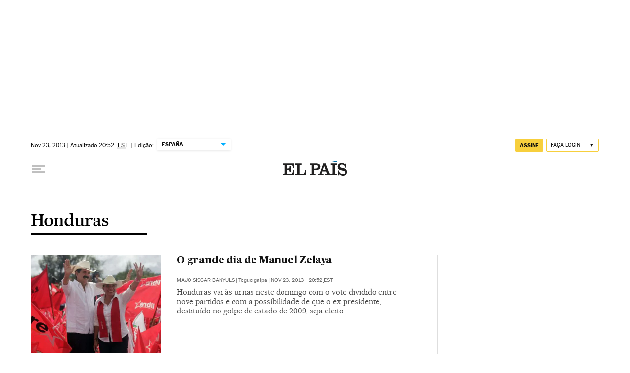

--- FILE ---
content_type: application/javascript; charset=utf-8
request_url: https://fundingchoicesmessages.google.com/f/AGSKWxUTcl2Ruhd2dN369U0adE2kfBoOx4NTs7YZc_FkvIUF-jV_qTtCNK88mAr1WXKEB41EuyjfE3xBfh2blYUJnmZdp5TbzZhav1q9Cc686LTqNLVJbo-CLjD3oTID2iM9jXT_DOw=?fccs=W251bGwsbnVsbCxudWxsLG51bGwsbnVsbCxudWxsLFsxNzY4MzYwMTE0LDI2MzAwMDAwMF0sbnVsbCxudWxsLG51bGwsW251bGwsWzcsNl0sbnVsbCxudWxsLG51bGwsbnVsbCxudWxsLG51bGwsbnVsbCxudWxsLG51bGwsMV0sImh0dHBzOi8vYnJhc2lsLmVscGFpcy5jb20vbm90aWNpYXMvaG9uZHVyYXMvMy8iLG51bGwsW1s4LCJHUDJhalpYUUFnYyJdLFs5LCJlbi1VUyJdLFsxNiwiWzEsMSwxXSJdLFsxOSwiMiJdLFsxNywiWzBdIl0sWzI0LCIiXSxbMjksImZhbHNlIl1dXQ
body_size: 103
content:
if (typeof __googlefc.fcKernelManager.run === 'function') {"use strict";this.default_ContributorServingResponseClientJs=this.default_ContributorServingResponseClientJs||{};(function(_){var window=this;
try{
var np=function(a){this.A=_.t(a)};_.u(np,_.J);var op=function(a){this.A=_.t(a)};_.u(op,_.J);op.prototype.getWhitelistStatus=function(){return _.F(this,2)};var pp=function(a){this.A=_.t(a)};_.u(pp,_.J);var qp=_.Zc(pp),rp=function(a,b,c){this.B=a;this.j=_.A(b,np,1);this.l=_.A(b,_.Nk,3);this.F=_.A(b,op,4);a=this.B.location.hostname;this.D=_.Dg(this.j,2)&&_.O(this.j,2)!==""?_.O(this.j,2):a;a=new _.Og(_.Ok(this.l));this.C=new _.bh(_.q.document,this.D,a);this.console=null;this.o=new _.jp(this.B,c,a)};
rp.prototype.run=function(){if(_.O(this.j,3)){var a=this.C,b=_.O(this.j,3),c=_.dh(a),d=new _.Ug;b=_.fg(d,1,b);c=_.C(c,1,b);_.hh(a,c)}else _.eh(this.C,"FCNEC");_.lp(this.o,_.A(this.l,_.Ae,1),this.l.getDefaultConsentRevocationText(),this.l.getDefaultConsentRevocationCloseText(),this.l.getDefaultConsentRevocationAttestationText(),this.D);_.mp(this.o,_.F(this.F,1),this.F.getWhitelistStatus());var e;a=(e=this.B.googlefc)==null?void 0:e.__executeManualDeployment;a!==void 0&&typeof a==="function"&&_.Qo(this.o.G,
"manualDeploymentApi")};var sp=function(){};sp.prototype.run=function(a,b,c){var d;return _.v(function(e){d=qp(b);(new rp(a,d,c)).run();return e.return({})})};_.Rk(7,new sp);
}catch(e){_._DumpException(e)}
}).call(this,this.default_ContributorServingResponseClientJs);
// Google Inc.

//# sourceURL=/_/mss/boq-content-ads-contributor/_/js/k=boq-content-ads-contributor.ContributorServingResponseClientJs.en_US.GP2ajZXQAgc.es5.O/d=1/exm=ad_blocking_detection_executable,kernel_loader,loader_js_executable/ed=1/rs=AJlcJMwxu1KDYCo_MT4gCPaAdBlhVAdLlg/m=cookie_refresh_executable
__googlefc.fcKernelManager.run('\x5b\x5b\x5b7,\x22\x5b\x5bnull,\\\x22elpais.com\\\x22,\\\x22AKsRol9lDLcqtmox0H2sjx8xCuIjBF_JaOv0nfRgkZ6CYkvUxKR5SiCkegx3GOKAEm9KblR4XqlWg8Gf6yLi_tzlXgrpNC8gFMN2ScxHw7yVCbyUh5ojwrNLOBbpUCiXFeA8A0zFVy8Vo2boE02UL1qinmRsJgJV7Q\\\\u003d\\\\u003d\\\x22\x5d,null,\x5b\x5bnull,null,null,\\\x22https:\/\/fundingchoicesmessages.google.com\/f\/AGSKWxXTDfBPq_CzHAcbBrPpNbPQM4UnDOWHCEyRHt5SMmkv_Rh2-2nKCnypRWiA2ALcqOIEloIZoJA4fpOpcN-F-V8tURG-z9SYkdyREKBrKRjdAIoCZCM594Q6TSiPfa2fIIm_w3E\\\\u003d\\\x22\x5d,null,null,\x5bnull,null,null,\\\x22https:\/\/fundingchoicesmessages.google.com\/el\/AGSKWxW13ZwfEzO-IeTZ70AyywlH9eIjbM3OGxG8RP5V5cqgH7gS5xoNwFVfvCwIB8is6AAOkO3z1Fp3h4SwHJHgHoAhmMSt-Kx53NwPl_FWrjdgkBSt1RhbrJiy5fE3_zrsD_MsXfc\\\\u003d\\\x22\x5d,null,\x5bnull,\x5b7,6\x5d,null,null,null,null,null,null,null,null,null,1\x5d\x5d,\x5b3,1\x5d\x5d\x22\x5d\x5d,\x5bnull,null,null,\x22https:\/\/fundingchoicesmessages.google.com\/f\/AGSKWxWQ9GOpLfzSDT-r1yG9TLJ8A9mDx7oVv3nLQAgY4bNVdeS1zLXuQsJqPdzZZRnucKVPJOVeRjTS0G4kAZXameszbgJyezhcYTr-YXzfR15Wx5zk27_2mLQ6QRWkK_22H5aE9W0\\u003d\x22\x5d\x5d');}

--- FILE ---
content_type: application/javascript; charset=utf-8
request_url: https://fundingchoicesmessages.google.com/f/AGSKWxXPtngfXpWirocGwQwMWnI6oaEt7QW7YYbPJnfhdhwOiT0mqs7fGMt_KcaIDPbEmLkHau8Xve40mRT1hcYqaBawMCa2wbcP1_PyFzzMC9Vy-NcE5Zgj-yjNRJaqMeNFGY_UCa2uN4pEj3XTRO9qEoqPfqjecAvazNTS5_r_uw4bOcedS3eY7OknHbTB/_/anchorad.468x60.php?/adboxbk./dfp/jquery./ad-updated-
body_size: -1290
content:
window['6e915b5b-f5b5-4f53-8fd0-42e82f3a0e36'] = true;

--- FILE ---
content_type: text/javascript
request_url: https://static.elpais.com/dist/resources/js/5a1d96e6a200dc687626522b475e985b/ENP-section-auto.js
body_size: 185104
content:
(function(){var __webpack_modules__=[,function(t){var e=function(t){"use strict";var e,r=Object.prototype,n=r.hasOwnProperty,i=Object.defineProperty||function(t,e,r){t[e]=r.value},o="function"==typeof Symbol?Symbol:{},a=o.iterator||"@@iterator",s=o.asyncIterator||"@@asyncIterator",u=o.toStringTag||"@@toStringTag";function h(t,e,r){return Object.defineProperty(t,e,{value:r,enumerable:!0,configurable:!0,writable:!0}),t[e]}try{h({},"")}catch(t){h=function(t,e,r){return t[e]=r}}function c(t,e,r,n){var o=e&&e.prototype instanceof y?e:y,a=Object.create(o.prototype),s=new I(n||[]);return i(a,"_invoke",{value:k(t,r,s)}),a}function l(t,e,r){try{return{type:"normal",arg:t.call(e,r)}}catch(t){return{type:"throw",arg:t}}}t.wrap=c;var f="suspendedStart",d="suspendedYield",p="executing",m="completed",g={};function y(){}function b(){}function v(){}var w={};h(w,a,function(){return this});var _=Object.getPrototypeOf,M=_&&_(_(P([])));M&&M!==r&&n.call(M,a)&&(w=M);var S=v.prototype=y.prototype=Object.create(w);function E(t){["next","throw","return"].forEach(function(e){h(t,e,function(t){return this._invoke(e,t)})})}function A(t,e){function r(i,o,a,s){var u=l(t[i],t,o);if("throw"!==u.type){var h=u.arg,c=h.value;return c&&"object"==typeof c&&n.call(c,"__await")?e.resolve(c.__await).then(function(t){r("next",t,a,s)},function(t){r("throw",t,a,s)}):e.resolve(c).then(function(t){h.value=t,a(h)},function(t){return r("throw",t,a,s)})}s(u.arg)}var o;i(this,"_invoke",{value:function(t,n){function i(){return new e(function(e,i){r(t,n,e,i)})}return o=o?o.then(i,i):i()}})}function k(t,r,n){var i=f;return function(o,a){if(i===p)throw new Error("Generator is already running");if(i===m){if("throw"===o)throw a;return{value:e,done:!0}}for(n.method=o,n.arg=a;;){var s=n.delegate;if(s){var u=O(s,n);if(u){if(u===g)continue;return u}}if("next"===n.method)n.sent=n._sent=n.arg;else if("throw"===n.method){if(i===f)throw i=m,n.arg;n.dispatchException(n.arg)}else"return"===n.method&&n.abrupt("return",n.arg);i=p;var h=l(t,r,n);if("normal"===h.type){if(i=n.done?m:d,h.arg===g)continue;return{value:h.arg,done:n.done}}"throw"===h.type&&(i=m,n.method="throw",n.arg=h.arg)}}}function O(t,r){var n=r.method,i=t.iterator[n];if(i===e)return r.delegate=null,"throw"===n&&t.iterator.return&&(r.method="return",r.arg=e,O(t,r),"throw"===r.method)||"return"!==n&&(r.method="throw",r.arg=new TypeError("The iterator does not provide a '"+n+"' method")),g;var o=l(i,t.iterator,r.arg);if("throw"===o.type)return r.method="throw",r.arg=o.arg,r.delegate=null,g;var a=o.arg;return a?a.done?(r[t.resultName]=a.value,r.next=t.nextLoc,"return"!==r.method&&(r.method="next",r.arg=e),r.delegate=null,g):a:(r.method="throw",r.arg=new TypeError("iterator result is not an object"),r.delegate=null,g)}function T(t){var e={tryLoc:t[0]};1 in t&&(e.catchLoc=t[1]),2 in t&&(e.finallyLoc=t[2],e.afterLoc=t[3]),this.tryEntries.push(e)}function R(t){var e=t.completion||{};e.type="normal",delete e.arg,t.completion=e}function I(t){this.tryEntries=[{tryLoc:"root"}],t.forEach(T,this),this.reset(!0)}function P(t){if(null!=t){var r=t[a];if(r)return r.call(t);if("function"==typeof t.next)return t;if(!isNaN(t.length)){var i=-1,o=function r(){for(;++i<t.length;)if(n.call(t,i))return r.value=t[i],r.done=!1,r;return r.value=e,r.done=!0,r};return o.next=o}}throw new TypeError(typeof t+" is not iterable")}return b.prototype=v,i(S,"constructor",{value:v,configurable:!0}),i(v,"constructor",{value:b,configurable:!0}),b.displayName=h(v,u,"GeneratorFunction"),t.isGeneratorFunction=function(t){var e="function"==typeof t&&t.constructor;return!!e&&(e===b||"GeneratorFunction"===(e.displayName||e.name))},t.mark=function(t){return Object.setPrototypeOf?Object.setPrototypeOf(t,v):(t.__proto__=v,h(t,u,"GeneratorFunction")),t.prototype=Object.create(S),t},t.awrap=function(t){return{__await:t}},E(A.prototype),h(A.prototype,s,function(){return this}),t.AsyncIterator=A,t.async=function(e,r,n,i,o){void 0===o&&(o=Promise);var a=new A(c(e,r,n,i),o);return t.isGeneratorFunction(r)?a:a.next().then(function(t){return t.done?t.value:a.next()})},E(S),h(S,u,"Generator"),h(S,a,function(){return this}),h(S,"toString",function(){return"[object Generator]"}),t.keys=function(t){var e=Object(t),r=[];for(var n in e)r.push(n);return r.reverse(),function t(){for(;r.length;){var n=r.pop();if(n in e)return t.value=n,t.done=!1,t}return t.done=!0,t}},t.values=P,I.prototype={constructor:I,reset:function(t){if(this.prev=0,this.next=0,this.sent=this._sent=e,this.done=!1,this.delegate=null,this.method="next",this.arg=e,this.tryEntries.forEach(R),!t)for(var r in this)"t"===r.charAt(0)&&n.call(this,r)&&!isNaN(+r.slice(1))&&(this[r]=e)},stop:function(){this.done=!0;var t=this.tryEntries[0].completion;if("throw"===t.type)throw t.arg;return this.rval},dispatchException:function(t){if(this.done)throw t;var r=this;function i(n,i){return s.type="throw",s.arg=t,r.next=n,i&&(r.method="next",r.arg=e),!!i}for(var o=this.tryEntries.length-1;o>=0;--o){var a=this.tryEntries[o],s=a.completion;if("root"===a.tryLoc)return i("end");if(a.tryLoc<=this.prev){var u=n.call(a,"catchLoc"),h=n.call(a,"finallyLoc");if(u&&h){if(this.prev<a.catchLoc)return i(a.catchLoc,!0);if(this.prev<a.finallyLoc)return i(a.finallyLoc)}else if(u){if(this.prev<a.catchLoc)return i(a.catchLoc,!0)}else{if(!h)throw new Error("try statement without catch or finally");if(this.prev<a.finallyLoc)return i(a.finallyLoc)}}}},abrupt:function(t,e){for(var r=this.tryEntries.length-1;r>=0;--r){var i=this.tryEntries[r];if(i.tryLoc<=this.prev&&n.call(i,"finallyLoc")&&this.prev<i.finallyLoc){var o=i;break}}o&&("break"===t||"continue"===t)&&o.tryLoc<=e&&e<=o.finallyLoc&&(o=null);var a=o?o.completion:{};return a.type=t,a.arg=e,o?(this.method="next",this.next=o.finallyLoc,g):this.complete(a)},complete:function(t,e){if("throw"===t.type)throw t.arg;return"break"===t.type||"continue"===t.type?this.next=t.arg:"return"===t.type?(this.rval=this.arg=t.arg,this.method="return",this.next="end"):"normal"===t.type&&e&&(this.next=e),g},finish:function(t){for(var e=this.tryEntries.length-1;e>=0;--e){var r=this.tryEntries[e];if(r.finallyLoc===t)return this.complete(r.completion,r.afterLoc),R(r),g}},catch:function(t){for(var e=this.tryEntries.length-1;e>=0;--e){var r=this.tryEntries[e];if(r.tryLoc===t){var n=r.completion;if("throw"===n.type){var i=n.arg;R(r)}return i}}throw new Error("illegal catch attempt")},delegateYield:function(t,r,n){return this.delegate={iterator:P(t),resultName:r,nextLoc:n},"next"===this.method&&(this.arg=e),g}},t}(t.exports);try{regeneratorRuntime=e}catch(t){"object"==typeof globalThis?globalThis.regeneratorRuntime=e:Function("r","regeneratorRuntime = r")(e)}},,,,,,,,,,,,function(t,e,r){var n="__lodash_hash_undefined__",i="[object Function]",o="[object GeneratorFunction]",a=/\.|\[(?:[^[\]]*|(["'])(?:(?!\1)[^\\]|\\.)*?\1)\]/,s=/^\w*$/,u=/^\./,h=/[^.[\]]+|\[(?:(-?\d+(?:\.\d+)?)|(["'])((?:(?!\2)[^\\]|\\.)*?)\2)\]|(?=(?:\.|\[\])(?:\.|\[\]|$))/g,c=/\\(\\)?/g,l=/^\[object .+?Constructor\]$/,f="object"==typeof r.g&&r.g&&r.g.Object===Object&&r.g,d="object"==typeof self&&self&&self.Object===Object&&self,p=f||d||Function("return this")();var m,g=Array.prototype,y=Function.prototype,b=Object.prototype,v=p["__core-js_shared__"],w=(m=/[^.]+$/.exec(v&&v.keys&&v.keys.IE_PROTO||""))?"Symbol(src)_1."+m:"",_=y.toString,M=b.hasOwnProperty,S=b.toString,E=RegExp("^"+_.call(M).replace(/[\\^$.*+?()[\]{}|]/g,"\\$&").replace(/hasOwnProperty|(function).*?(?=\\\()| for .+?(?=\\\])/g,"$1.*?")+"$"),A=p.Symbol,k=g.splice,O=D(p,"Map"),T=D(Object,"create"),R=A?A.prototype:void 0,I=R?R.toString:void 0;function P(t){var e=-1,r=t?t.length:0;for(this.clear();++e<r;){var n=t[e];this.set(n[0],n[1])}}function x(t){var e=-1,r=t?t.length:0;for(this.clear();++e<r;){var n=t[e];this.set(n[0],n[1])}}function j(t){var e=-1,r=t?t.length:0;for(this.clear();++e<r;){var n=t[e];this.set(n[0],n[1])}}function L(t,e){for(var r=t.length;r--;)if(G(t[r][0],e))return r;return-1}function N(t,e){var r;e=function(t,e){if(z(t))return!1;var r=typeof t;if("number"==r||"symbol"==r||"boolean"==r||null==t||H(t))return!0;return s.test(t)||!a.test(t)||null!=e&&t in Object(e)}(e,t)?[e]:z(r=e)?r:U(r);for(var n=0,i=e.length;null!=t&&n<i;)t=t[q(e[n++])];return n&&n==i?t:void 0}function C(t){if(!$(t)||(e=t,w&&w in e))return!1;var e,r=function(t){var e=$(t)?S.call(t):"";return e==i||e==o}(t)||function(t){var e=!1;if(null!=t&&"function"!=typeof t.toString)try{e=!!(t+"")}catch(t){}return e}(t)?E:l;return r.test(function(t){if(null!=t){try{return _.call(t)}catch(t){}try{return t+""}catch(t){}}return""}(t))}function B(t,e){var r,n,i=t.__data__;return("string"==(n=typeof(r=e))||"number"==n||"symbol"==n||"boolean"==n?"__proto__"!==r:null===r)?i["string"==typeof e?"string":"hash"]:i.map}function D(t,e){var r=function(t,e){return null==t?void 0:t[e]}(t,e);return C(r)?r:void 0}P.prototype.clear=function(){this.__data__=T?T(null):{}},P.prototype.delete=function(t){return this.has(t)&&delete this.__data__[t]},P.prototype.get=function(t){var e=this.__data__;if(T){var r=e[t];return r===n?void 0:r}return M.call(e,t)?e[t]:void 0},P.prototype.has=function(t){var e=this.__data__;return T?void 0!==e[t]:M.call(e,t)},P.prototype.set=function(t,e){return this.__data__[t]=T&&void 0===e?n:e,this},x.prototype.clear=function(){this.__data__=[]},x.prototype.delete=function(t){var e=this.__data__,r=L(e,t);return!(r<0)&&(r==e.length-1?e.pop():k.call(e,r,1),!0)},x.prototype.get=function(t){var e=this.__data__,r=L(e,t);return r<0?void 0:e[r][1]},x.prototype.has=function(t){return L(this.__data__,t)>-1},x.prototype.set=function(t,e){var r=this.__data__,n=L(r,t);return n<0?r.push([t,e]):r[n][1]=e,this},j.prototype.clear=function(){this.__data__={hash:new P,map:new(O||x),string:new P}},j.prototype.delete=function(t){return B(this,t).delete(t)},j.prototype.get=function(t){return B(this,t).get(t)},j.prototype.has=function(t){return B(this,t).has(t)},j.prototype.set=function(t,e){return B(this,t).set(t,e),this};var U=F(function(t){var e;t=null==(e=t)?"":function(t){if("string"==typeof t)return t;if(H(t))return I?I.call(t):"";var e=t+"";return"0"==e&&1/t==-1/0?"-0":e}(e);var r=[];return u.test(t)&&r.push(""),t.replace(h,function(t,e,n,i){r.push(n?i.replace(c,"$1"):e||t)}),r});function q(t){if("string"==typeof t||H(t))return t;var e=t+"";return"0"==e&&1/t==-1/0?"-0":e}function F(t,e){if("function"!=typeof t||e&&"function"!=typeof e)throw new TypeError("Expected a function");var r=function(){var n=arguments,i=e?e.apply(this,n):n[0],o=r.cache;if(o.has(i))return o.get(i);var a=t.apply(this,n);return r.cache=o.set(i,a),a};return r.cache=new(F.Cache||j),r}function G(t,e){return t===e||t!=t&&e!=e}F.Cache=j;var z=Array.isArray;function $(t){var e=typeof t;return!!t&&("object"==e||"function"==e)}function H(t){return"symbol"==typeof t||function(t){return!!t&&"object"==typeof t}(t)&&"[object Symbol]"==S.call(t)}t.exports=function(t,e,r){var n=null==t?void 0:N(t,e);return void 0===n?r:n}},,,,,,,,,,function(t,e,r){"use strict";e.fL=u;var n,i=(n=r(13))&&n.__esModule?n:{default:n};function o(t,e){for(var r=0;r<e.length;r++){var n=e[r];n.enumerable=n.enumerable||!1,n.configurable=!0,"value"in n&&(n.writable=!0),Object.defineProperty(t,a(n.key),n)}}function a(t){var e=function(t,e){if("object"!==s(t)||null===t)return t;var r=t[Symbol.toPrimitive];if(void 0!==r){var n=r.call(t,e||"default");if("object"!==s(n))return n;throw new TypeError("@@toPrimitive must return a primitive value.")}return("string"===e?String:Number)(t)}(t,"string");return"symbol"===s(e)?e:String(e)}function s(t){return s="function"==typeof Symbol&&"symbol"==typeof Symbol.iterator?function(t){return typeof t}:function(t){return t&&"function"==typeof Symbol&&t.constructor===Symbol&&t!==Symbol.prototype?"symbol":typeof t},s(t)}function u(){return"undefined"==typeof window}function h(){return!u()&&window.localStorage&&"object"===s(window.localStorage)&&window.localStorage.getItem&&"function"==typeof window.localStorage.getItem&&window.localStorage.setItem&&"function"==typeof window.localStorage.setItem}function c(t){var e=new RegExp("".concat(t,"=([^;]+)")).exec(document.cookie);return null!=e?unescape(e[1]):null}function l(){return u()?0:(0,i.default)(window,"innerWidth",0)}var f=function(){function t(){!function(t,e){if(!(t instanceof e))throw new TypeError("Cannot call a class as a function")}(this,t)}var e,r,n;return e=t,n=[{key:"Android",value:function(){return!!navigator.userAgent.match(/Android/i)}},{key:"AndroidOld",value:function(){return!!navigator.userAgent.match(/Android 2.3.3/i)}},{key:"AndroidTablet",value:function(){return!(!navigator.userAgent.match(/Android/i)||navigator.userAgent.match(/Mobile/i))}},{key:"Kindle",value:function(){return!!navigator.userAgent.match(/Kindle/i)}},{key:"KindleFire",value:function(){return!!navigator.userAgent.match(/KFOT/i)}},{key:"Silk",value:function(){return!!navigator.userAgent.match(/Silk/i)}},{key:"BlackBerry",value:function(){return!!navigator.userAgent.match(/BlackBerry/i)}},{key:"iOS",value:function(){return!!navigator.userAgent.match(/iPhone|iPad|iPod/i)}},{key:"iPhone",value:function(){return!!navigator.userAgent.match(/iPhone|iPod/i)}},{key:"iPad",value:function(){return!!navigator.userAgent.match(/iPad/i)}},{key:"Windows",value:function(){return!!navigator.userAgent.match(/IEMobile/i)}},{key:"FirefoxOS",value:function(){return!!navigator.userAgent.match(/Mozilla/i)&&!!navigator.userAgent.match(/Mobile/i)}},{key:"Retina",value:function(){return window.retina||window.devicePixelRatio>1}},{key:"any",value:function(){return this.Android()||this.Kindle()||this.KindleFire()||this.Silk()||this.BlackBerry()||this.iOS()||this.Windows()||this.FirefoxOS()}},{key:"all",value:function(){return navigator.userAgent}},{key:"tablet",value:function(){return this.AndroidTablet()||this.iPad()||this.Kindle()||this.KindleFire()||this.Silk()}},{key:"breakpointMobile",value:function(){return 768}},{key:"breakpointTablet",value:function(){return 1e3}}],(r=null)&&o(e.prototype,r),n&&o(e,n),Object.defineProperty(e,"prototype",{writable:!1}),t}()},function(t,e,r){"use strict";Object.defineProperty(e,"__esModule",{value:!0});var n=r(25),i=r(26),o=r(27),a=n.__importStar(r(30)),s=n.__importDefault(r(37)),u=n.__importDefault(r(40)),h=n.__importDefault(r(41)),c=r(42),l=n.__importDefault(r(43)),f=n.__importDefault(r(44)),d=n.__importDefault(r(45)),p=n.__importDefault(r(47)),m=r(48),g=n.__importDefault(r(49)),y=n.__importDefault(r(50)),b=n.__importDefault(r(51)),v=n.__importDefault(r(52)),w=n.__importDefault(r(53)),_=n.__importDefault(r(54)),M=r(34),S=n.__importDefault(r(55)),E=r(56),A=n.__importDefault(r(57)),k=n.__importDefault(r(58)),O=n.__importDefault(r(59)),T=n.__importDefault(r(61)),R=n.__importDefault(r(63)),I=n.__importDefault(r(66)),P=n.__importDefault(r(64)),x=n.__importDefault(r(67)),j=n.__importDefault(r(28)),L=function(){function t(){}return Object.defineProperty(t,"userIdentity",{get:function(){return!this._userIdentity&&this._userIdentityStorage&&(this._userIdentity=JSON.parse(this._userIdentityStorage.getItem(i.IDENTITY_LOCAL_STORAGE_KEY)||"{}"),"undefined"!=typeof window&&0===Object.keys(this._userIdentity).length&&(this._userIdentity=JSON.parse(window.sessionStorage.getItem(i.IDENTITY_LOCAL_STORAGE_KEY)||"{}"))),this._userIdentity},set:function(t){(!this._userIdentityStorage||this._userIdentityStorage instanceof j.default&&this._userIdentityStorage.isSession!==this._isSession||this._userIdentityStorage===sessionStorage&&!this._isSession||this._userIdentityStorage===localStorage&&this._isSession)&&(this._userIdentityStorage=o.initStorage(this._baseDomain,this._isSession)),t.uuid||t.accessToken||t.refreshToken||t.impersonator||this._userIdentityStorage.removeItem(i.IDENTITY_LOCAL_STORAGE_KEY),this._userIdentityStorage.setItem(i.IDENTITY_LOCAL_STORAGE_KEY,JSON.stringify(t)),this._userIdentity=t},enumerable:!0,configurable:!0}),Object.defineProperty(t,"userProfile",{get:function(){return this._userProfile||(this._userProfile=JSON.parse(this._selectedStorage.getItem(i.PROFILE_LOCAL_STORAGE_KEY)||null)),this._userProfile},set:function(t){null===t&&this._selectedStorage.removeItem(i.PROFILE_LOCAL_STORAGE_KEY),this._selectedStorage.setItem(i.PROFILE_LOCAL_STORAGE_KEY,JSON.stringify(t)),this._userProfile=t},enumerable:!0,configurable:!0}),Object.defineProperty(t,"configOptions",{get:function(){return this._configOptions},enumerable:!0,configurable:!0}),Object.defineProperty(t,"userSettings",{get:function(){return this._userSettings||this._userSettings||(this._userSettings=JSON.parse(this._selectedStorage.getItem(i.USER_SETTINGS_LOCAL_STORAGE_KEY)||null)),this._userSettings},set:function(t){null===t&&this._selectedStorage.removeItem(i.USER_SETTINGS_LOCAL_STORAGE_KEY),this._selectedStorage.setItem(i.USER_SETTINGS_LOCAL_STORAGE_KEY,JSON.stringify(t))},enumerable:!0,configurable:!0}),Object.defineProperty(t,"baseDomain",{set:function(t){this._userIdentityStorage=o.initStorage(t),this._baseDomain=t},enumerable:!0,configurable:!0}),t._version=r(68).rE,t._isSession=!1,t._userIdentityStorage=o.initStorage(),t._selectedStorage=o.initStorage(),t.apiOrigin="",t._baseDomain="",t._useCustomFBButton=!1,t._useCustomGoogleButton=!1,t.options=f.default,t.login=a.default,t.isLoggedIn=a.isLoggedIn,t.extendSession=c.extendSession,t.clearSession=l.default,t.heartbeat=c.heartbeat,t.logout=s.default,t.getUserSettings=E.getUserSettings,t.getUserProfile=d.default,t.updateUserProfile=p.default,t.uploadAvatar=m.uploadAvatar,t.deleteAvatar=m.deleteAvatar,t.signUp=g.default,t.updatePassword=y.default,t.requestResetPassword=b.default,t.resetPassword=v.default,t.requestDeleteAccount=S.default,t.getConfig=M.getConfig,t.initFacebookLogin=T.default,t.facebookSignOn=I.default,t.initGoogleLogin=R.default,t.googleSignOn=P.default,t.requestMagicLink=u.default,t.redeemMagicLink=h.default,t.requestVerifyEmail=w.default,t.verifyEmail=_.default,t.listGdprReports=k.default,t.getGdprReport=O.default,t.getThirdPartyTokens=A.default,t.unlinkSocialIdentity=x.default,t}();e.default=L},function(t,e,r){"use strict";r.r(e),r.d(e,{__addDisposableResource:function(){return N},__assign:function(){return o},__asyncDelegator:function(){return A},__asyncGenerator:function(){return E},__asyncValues:function(){return k},__await:function(){return S},__awaiter:function(){return p},__classPrivateFieldGet:function(){return x},__classPrivateFieldIn:function(){return L},__classPrivateFieldSet:function(){return j},__createBinding:function(){return g},__decorate:function(){return s},__disposeResources:function(){return B},__esDecorate:function(){return h},__exportStar:function(){return y},__extends:function(){return i},__generator:function(){return m},__importDefault:function(){return P},__importStar:function(){return I},__makeTemplateObject:function(){return O},__metadata:function(){return d},__param:function(){return u},__propKey:function(){return l},__read:function(){return v},__rest:function(){return a},__rewriteRelativeImportExtension:function(){return D},__runInitializers:function(){return c},__setFunctionName:function(){return f},__spread:function(){return w},__spreadArray:function(){return M},__spreadArrays:function(){return _},__values:function(){return b}});var n=function(t,e){return n=Object.setPrototypeOf||{__proto__:[]}instanceof Array&&function(t,e){t.__proto__=e}||function(t,e){for(var r in e)Object.prototype.hasOwnProperty.call(e,r)&&(t[r]=e[r])},n(t,e)};function i(t,e){if("function"!=typeof e&&null!==e)throw new TypeError("Class extends value "+String(e)+" is not a constructor or null");function r(){this.constructor=t}n(t,e),t.prototype=null===e?Object.create(e):(r.prototype=e.prototype,new r)}var o=function(){return o=Object.assign||function(t){for(var e,r=1,n=arguments.length;r<n;r++)for(var i in e=arguments[r])Object.prototype.hasOwnProperty.call(e,i)&&(t[i]=e[i]);return t},o.apply(this,arguments)};function a(t,e){var r={};for(var n in t)Object.prototype.hasOwnProperty.call(t,n)&&e.indexOf(n)<0&&(r[n]=t[n]);if(null!=t&&"function"==typeof Object.getOwnPropertySymbols){var i=0;for(n=Object.getOwnPropertySymbols(t);i<n.length;i++)e.indexOf(n[i])<0&&Object.prototype.propertyIsEnumerable.call(t,n[i])&&(r[n[i]]=t[n[i]])}return r}function s(t,e,r,n){var i,o=arguments.length,a=o<3?e:null===n?n=Object.getOwnPropertyDescriptor(e,r):n;if("object"==typeof Reflect&&"function"==typeof Reflect.decorate)a=Reflect.decorate(t,e,r,n);else for(var s=t.length-1;s>=0;s--)(i=t[s])&&(a=(o<3?i(a):o>3?i(e,r,a):i(e,r))||a);return o>3&&a&&Object.defineProperty(e,r,a),a}function u(t,e){return function(r,n){e(r,n,t)}}function h(t,e,r,n,i,o){function a(t){if(void 0!==t&&"function"!=typeof t)throw new TypeError("Function expected");return t}for(var s,u=n.kind,h="getter"===u?"get":"setter"===u?"set":"value",c=!e&&t?n.static?t:t.prototype:null,l=e||(c?Object.getOwnPropertyDescriptor(c,n.name):{}),f=!1,d=r.length-1;d>=0;d--){var p={};for(var m in n)p[m]="access"===m?{}:n[m];for(var m in n.access)p.access[m]=n.access[m];p.addInitializer=function(t){if(f)throw new TypeError("Cannot add initializers after decoration has completed");o.push(a(t||null))};var g=(0,r[d])("accessor"===u?{get:l.get,set:l.set}:l[h],p);if("accessor"===u){if(void 0===g)continue;if(null===g||"object"!=typeof g)throw new TypeError("Object expected");(s=a(g.get))&&(l.get=s),(s=a(g.set))&&(l.set=s),(s=a(g.init))&&i.unshift(s)}else(s=a(g))&&("field"===u?i.unshift(s):l[h]=s)}c&&Object.defineProperty(c,n.name,l),f=!0}function c(t,e,r){for(var n=arguments.length>2,i=0;i<e.length;i++)r=n?e[i].call(t,r):e[i].call(t);return n?r:void 0}function l(t){return"symbol"==typeof t?t:"".concat(t)}function f(t,e,r){return"symbol"==typeof e&&(e=e.description?"[".concat(e.description,"]"):""),Object.defineProperty(t,"name",{configurable:!0,value:r?"".concat(r," ",e):e})}function d(t,e){if("object"==typeof Reflect&&"function"==typeof Reflect.metadata)return Reflect.metadata(t,e)}function p(t,e,r,n){return new(r||(r=Promise))(function(i,o){function a(t){try{u(n.next(t))}catch(t){o(t)}}function s(t){try{u(n.throw(t))}catch(t){o(t)}}function u(t){var e;t.done?i(t.value):(e=t.value,e instanceof r?e:new r(function(t){t(e)})).then(a,s)}u((n=n.apply(t,e||[])).next())})}function m(t,e){var r,n,i,o={label:0,sent:function(){if(1&i[0])throw i[1];return i[1]},trys:[],ops:[]},a=Object.create(("function"==typeof Iterator?Iterator:Object).prototype);return a.next=s(0),a.throw=s(1),a.return=s(2),"function"==typeof Symbol&&(a[Symbol.iterator]=function(){return this}),a;function s(s){return function(u){return function(s){if(r)throw new TypeError("Generator is already executing.");for(;a&&(a=0,s[0]&&(o=0)),o;)try{if(r=1,n&&(i=2&s[0]?n.return:s[0]?n.throw||((i=n.return)&&i.call(n),0):n.next)&&!(i=i.call(n,s[1])).done)return i;switch(n=0,i&&(s=[2&s[0],i.value]),s[0]){case 0:case 1:i=s;break;case 4:return o.label++,{value:s[1],done:!1};case 5:o.label++,n=s[1],s=[0];continue;case 7:s=o.ops.pop(),o.trys.pop();continue;default:if(!(i=o.trys,(i=i.length>0&&i[i.length-1])||6!==s[0]&&2!==s[0])){o=0;continue}if(3===s[0]&&(!i||s[1]>i[0]&&s[1]<i[3])){o.label=s[1];break}if(6===s[0]&&o.label<i[1]){o.label=i[1],i=s;break}if(i&&o.label<i[2]){o.label=i[2],o.ops.push(s);break}i[2]&&o.ops.pop(),o.trys.pop();continue}s=e.call(t,o)}catch(t){s=[6,t],n=0}finally{r=i=0}if(5&s[0])throw s[1];return{value:s[0]?s[1]:void 0,done:!0}}([s,u])}}}var g=Object.create?function(t,e,r,n){void 0===n&&(n=r);var i=Object.getOwnPropertyDescriptor(e,r);i&&!("get"in i?!e.__esModule:i.writable||i.configurable)||(i={enumerable:!0,get:function(){return e[r]}}),Object.defineProperty(t,n,i)}:function(t,e,r,n){void 0===n&&(n=r),t[n]=e[r]};function y(t,e){for(var r in t)"default"===r||Object.prototype.hasOwnProperty.call(e,r)||g(e,t,r)}function b(t){var e="function"==typeof Symbol&&Symbol.iterator,r=e&&t[e],n=0;if(r)return r.call(t);if(t&&"number"==typeof t.length)return{next:function(){return t&&n>=t.length&&(t=void 0),{value:t&&t[n++],done:!t}}};throw new TypeError(e?"Object is not iterable.":"Symbol.iterator is not defined.")}function v(t,e){var r="function"==typeof Symbol&&t[Symbol.iterator];if(!r)return t;var n,i,o=r.call(t),a=[];try{for(;(void 0===e||e-- >0)&&!(n=o.next()).done;)a.push(n.value)}catch(t){i={error:t}}finally{try{n&&!n.done&&(r=o.return)&&r.call(o)}finally{if(i)throw i.error}}return a}function w(){for(var t=[],e=0;e<arguments.length;e++)t=t.concat(v(arguments[e]));return t}function _(){for(var t=0,e=0,r=arguments.length;e<r;e++)t+=arguments[e].length;var n=Array(t),i=0;for(e=0;e<r;e++)for(var o=arguments[e],a=0,s=o.length;a<s;a++,i++)n[i]=o[a];return n}function M(t,e,r){if(r||2===arguments.length)for(var n,i=0,o=e.length;i<o;i++)!n&&i in e||(n||(n=Array.prototype.slice.call(e,0,i)),n[i]=e[i]);return t.concat(n||Array.prototype.slice.call(e))}function S(t){return this instanceof S?(this.v=t,this):new S(t)}function E(t,e,r){if(!Symbol.asyncIterator)throw new TypeError("Symbol.asyncIterator is not defined.");var n,i=r.apply(t,e||[]),o=[];return n=Object.create(("function"==typeof AsyncIterator?AsyncIterator:Object).prototype),a("next"),a("throw"),a("return",function(t){return function(e){return Promise.resolve(e).then(t,h)}}),n[Symbol.asyncIterator]=function(){return this},n;function a(t,e){i[t]&&(n[t]=function(e){return new Promise(function(r,n){o.push([t,e,r,n])>1||s(t,e)})},e&&(n[t]=e(n[t])))}function s(t,e){try{(r=i[t](e)).value instanceof S?Promise.resolve(r.value.v).then(u,h):c(o[0][2],r)}catch(t){c(o[0][3],t)}var r}function u(t){s("next",t)}function h(t){s("throw",t)}function c(t,e){t(e),o.shift(),o.length&&s(o[0][0],o[0][1])}}function A(t){var e,r;return e={},n("next"),n("throw",function(t){throw t}),n("return"),e[Symbol.iterator]=function(){return this},e;function n(n,i){e[n]=t[n]?function(e){return(r=!r)?{value:S(t[n](e)),done:!1}:i?i(e):e}:i}}function k(t){if(!Symbol.asyncIterator)throw new TypeError("Symbol.asyncIterator is not defined.");var e,r=t[Symbol.asyncIterator];return r?r.call(t):(t=b(t),e={},n("next"),n("throw"),n("return"),e[Symbol.asyncIterator]=function(){return this},e);function n(r){e[r]=t[r]&&function(e){return new Promise(function(n,i){(function(t,e,r,n){Promise.resolve(n).then(function(e){t({value:e,done:r})},e)})(n,i,(e=t[r](e)).done,e.value)})}}}function O(t,e){return Object.defineProperty?Object.defineProperty(t,"raw",{value:e}):t.raw=e,t}var T=Object.create?function(t,e){Object.defineProperty(t,"default",{enumerable:!0,value:e})}:function(t,e){t.default=e},R=function(t){return R=Object.getOwnPropertyNames||function(t){var e=[];for(var r in t)Object.prototype.hasOwnProperty.call(t,r)&&(e[e.length]=r);return e},R(t)};function I(t){if(t&&t.__esModule)return t;var e={};if(null!=t)for(var r=R(t),n=0;n<r.length;n++)"default"!==r[n]&&g(e,t,r[n]);return T(e,t),e}function P(t){return t&&t.__esModule?t:{default:t}}function x(t,e,r,n){if("a"===r&&!n)throw new TypeError("Private accessor was defined without a getter");if("function"==typeof e?t!==e||!n:!e.has(t))throw new TypeError("Cannot read private member from an object whose class did not declare it");return"m"===r?n:"a"===r?n.call(t):n?n.value:e.get(t)}function j(t,e,r,n,i){if("m"===n)throw new TypeError("Private method is not writable");if("a"===n&&!i)throw new TypeError("Private accessor was defined without a setter");if("function"==typeof e?t!==e||!i:!e.has(t))throw new TypeError("Cannot write private member to an object whose class did not declare it");return"a"===n?i.call(t,r):i?i.value=r:e.set(t,r),r}function L(t,e){if(null===e||"object"!=typeof e&&"function"!=typeof e)throw new TypeError("Cannot use 'in' operator on non-object");return"function"==typeof t?e===t:t.has(e)}function N(t,e,r){if(null!=e){if("object"!=typeof e&&"function"!=typeof e)throw new TypeError("Object expected.");var n,i;if(r){if(!Symbol.asyncDispose)throw new TypeError("Symbol.asyncDispose is not defined.");n=e[Symbol.asyncDispose]}if(void 0===n){if(!Symbol.dispose)throw new TypeError("Symbol.dispose is not defined.");n=e[Symbol.dispose],r&&(i=n)}if("function"!=typeof n)throw new TypeError("Object not disposable.");i&&(n=function(){try{i.call(this)}catch(t){return Promise.reject(t)}}),t.stack.push({value:e,dispose:n,async:r})}else r&&t.stack.push({async:!0});return e}var C="function"==typeof SuppressedError?SuppressedError:function(t,e,r){var n=new Error(r);return n.name="SuppressedError",n.error=t,n.suppressed=e,n};function B(t){function e(e){t.error=t.hasError?new C(e,t.error,"An error was suppressed during disposal."):e,t.hasError=!0}var r,n=0;return function i(){for(;r=t.stack.pop();)try{if(!r.async&&1===n)return n=0,t.stack.push(r),Promise.resolve().then(i);if(r.dispose){var o=r.dispose.call(r.value);if(r.async)return n|=2,Promise.resolve(o).then(i,function(t){return e(t),i()})}else n|=1}catch(t){e(t)}if(1===n)return t.hasError?Promise.reject(t.error):Promise.resolve();if(t.hasError)throw t.error}()}function D(t,e){return"string"==typeof t&&/^\.\.?\//.test(t)?t.replace(/\.(tsx)$|((?:\.d)?)((?:\.[^./]+?)?)\.([cm]?)ts$/i,function(t,r,n,i,o){return r?e?".jsx":".js":!n||i&&o?n+i+"."+o.toLowerCase()+"js":t}):t}e.default={__extends:i,__assign:o,__rest:a,__decorate:s,__param:u,__esDecorate:h,__runInitializers:c,__propKey:l,__setFunctionName:f,__metadata:d,__awaiter:p,__generator:m,__createBinding:g,__exportStar:y,__values:b,__read:v,__spread:w,__spreadArrays:_,__spreadArray:M,__await:S,__asyncGenerator:E,__asyncDelegator:A,__asyncValues:k,__makeTemplateObject:O,__importStar:I,__importDefault:P,__classPrivateFieldGet:x,__classPrivateFieldSet:j,__classPrivateFieldIn:L,__addDisposableResource:N,__disposeResources:B,__rewriteRelativeImportExtension:D}},function(t,e){"use strict";Object.defineProperty(e,"__esModule",{value:!0}),e.IDENTITY_LOCAL_STORAGE_KEY="ArcId.USER_INFO",e.PROFILE_LOCAL_STORAGE_KEY="ArcId.USER_PROFILE",e.USER_SETTINGS_LOCAL_STORAGE_KEY="ArcId.USER_SETTINGS",e.headers={"Content-Type":"application/json"},e.logPrefix="[Arc Identity SDK]"},function(t,e,r){"use strict";Object.defineProperty(e,"__esModule",{value:!0});var n=r(25),i=n.__importDefault(r(28)),o=n.__importDefault(r(29));e.initStorage=function(t,e){if(void 0===t&&(t=""),"undefined"==typeof window)return new o.default;if(t)return new i.default(t,e);try{var r="ArcId.test";return e?(sessionStorage.setItem(r,"testValue"),sessionStorage.removeItem(r),sessionStorage):(localStorage.setItem(r,"testValue"),localStorage.removeItem(r),localStorage)}catch(r){return new i.default(t,e)}}},function(t,e,r){"use strict";Object.defineProperty(e,"__esModule",{value:!0});var n=r(26),i=function(){function t(t,e){void 0===t&&(t=""),this.length=1,this.isSession=!!e,this.baseDomain=t,this.doc=document}return t.prototype.getItem=function(t){if(!t||!this._has(t))return null;var e="(?:^|.*;\\s*)"+encodeURIComponent(t).replace(/[-.+*]/g,"\\$&")+"\\s*\\=\\s*((?:[^;](?!;))*[^;]?).*";return JSON.parse(decodeURIComponent(this.doc.cookie.replace(new RegExp(e),"$1")))},t.prototype.setItem=function(t,e){if(t){var r=encodeURIComponent(JSON.stringify(e)),i=encodeURIComponent(t)+"="+r+"; "+(this.isSession?"":"expires=Tue, 19 Jan 2038 03:14:07 GMT; ")+";"+(this.baseDomain?"domain="+this.baseDomain+";":"")+" path=/";if(!(e&&r.length>4e3))return this.doc.cookie=i,e;console.warn(n.logPrefix+' Unable to save data to key "'+t+'" due to the size of the data ('+i.length+" bytes is greater than maximum allowed 4 KB)")}},t.prototype.removeItem=function(t){if(!t||!this._has(t))throw new Error(n.logPrefix+" No such key in the store");this.doc.cookie=encodeURIComponent(t)+"=; expires=Thu, 01 Jan 1970 00:00:00 GMT; path=/"},t.prototype.clear=function(){console.warn(n.logPrefix+" unsupported method, please use .removeItem(key) instead.")},t.prototype.key=function(t){return console.warn(n.logPrefix+" unsupported method, please use getItem(key) instead."),"N/A"},t.prototype._has=function(t){return new RegExp("(?:^|;\\s*)"+encodeURIComponent(t).replace(/[-.+*]/g,"\\$&")+"\\s*\\=").test(this.doc.cookie)},t}();e.default=i},function(t,e){"use strict";Object.defineProperty(e,"__esModule",{value:!0});var r=function(){function t(){this._memoryStorage={}}return t.prototype.length=function(){return Object.keys(this._memoryStorage).length},t.prototype.getItem=function(t){return this._memoryStorage[t]},t.prototype.setItem=function(t,e){if(t)return this._memoryStorage[t]=e,e},t.prototype.removeItem=function(t){if(!t||!this._memoryStorage[t])throw new Error("[ArcId] No such key in the store");this._memoryStorage[t]=void 0},t.prototype.clear=function(){this._memoryStorage={}},t.prototype.key=function(t){return console.warn("[ArcId] unsupported method, please use getItem(key) instead."),"N/A"},t}();e.default=r},function(t,e,r){"use strict";Object.defineProperty(e,"__esModule",{value:!0});var n=r(25),i=r(31),o=n.__importDefault(r(32)),a=n.__importDefault(r(24)),s=r(26),u=n.__importStar(r(33)),h=r(36);e.default=function(t,e,r){return void 0===r&&(r={}),a.default._isSession=!r.rememberMe,u.default(u.RecaptchaMethod.SIGN_IN,r.recaptchaToken).then(function(){return fetch(a.default.apiOrigin+"/identity/public/v1/auth/token"+(r.cookie?"?cookie=true":""),{method:"POST",headers:s.headers,body:JSON.stringify({userName:t,credentials:e,grantType:"password",rememberMe:r.rememberMe,recaptchaToken:r.recaptchaToken})})}).then(o.default).then(function(t){if(i.isUserIdentity(t))return a.default.userIdentity=t,a.default.userIdentity;throw t})},e.isLoggedIn=function(){return n.__awaiter(this,void 0,void 0,function(){return n.__generator(this,function(t){switch(t.label){case 0:return a.default.userIdentity&&a.default.userIdentity.accessToken?[3,1]:[2,!1];case 1:if(!h.isJwtExpired(a.default.userIdentity.accessToken))return[3,6];t.label=2;case 2:return t.trys.push([2,4,,5]),[4,a.default.extendSession()];case 3:return t.sent(),[2,!0];case 4:return t.sent(),console.warn(s.logPrefix+" "),[2,!1];case 5:return[3,7];case 6:return[2,!0];case 7:return[2]}})})}},function(t,e){"use strict";Object.defineProperty(e,"__esModule",{value:!0}),e.isUpdatePasswordSuccessResponse=function(t){return void 0!==t.userName},e.isUserIdentity=function(t){return void 0!==t.uuid}},function(t,e,r){"use strict";Object.defineProperty(e,"__esModule",{value:!0});var n=r(25);e.default=function(t){return n.__awaiter(this,void 0,void 0,function(){var e;return n.__generator(this,function(r){switch(r.label){case 0:return[4,t.text()];case 1:e=r.sent();try{return[2,JSON.parse(e)]}catch(r){return 2==(t.status/100|0)?[2,Promise.resolve({message:e})]:[2,Promise.resolve({code:t.status,message:e,httpStatus:t.status,error:!0})]}}})})}},function(t,e,r){"use strict";Object.defineProperty(e,"__esModule",{value:!0});var n,i=r(25),o=i.__importDefault(r(24)),a=r(34);!function(t){t.SIGN_IN="SIGN_IN",t.SIGN_UP="SIGN_UP",t.MAGIC_LINK="MAGIC_LINK"}(n=e.RecaptchaMethod||(e.RecaptchaMethod={})),e.default=function(t,e){return i.__awaiter(this,void 0,void 0,function(){var r;return i.__generator(this,function(i){switch(i.label){case 0:return[4,o.default.getConfig()];case 1:if(r=i.sent(),a.isConfigOptions(r)&&(t===n.MAGIC_LINK&&r.magicLinkRecaptcha||t===n.SIGN_IN&&r.signinRecaptcha||t===n.MAGIC_LINK&&r.signupRecaptcha)&&!e)throw{code:"130001",message:"Captcha token invalid"};return[2,!0]}})})}},function(t,e,r){"use strict";Object.defineProperty(e,"__esModule",{value:!0});var n=r(25),i=r(26),o=n.__importDefault(r(24)),a=n.__importDefault(r(32)),s=r(35);function u(){return n.__awaiter(this,void 0,void 0,function(){return n.__generator(this,function(t){return o.default._configOptions?[2,o.default._configOptions]:[2,fetch(o.default.apiOrigin+"/identity/public/v1/config",{method:"GET",cache:"no-cache",headers:n.__assign({},i.headers)}).then(a.default).then(function(t){if(s.isAPIErrorResponse(t))throw t;return o.default._configOptions=t,t})]})})}e.isConfigOptions=function(t){return void 0!==t.signinRecaptcha},e.getConfig=u,e.default=u},function(t,e){"use strict";Object.defineProperty(e,"__esModule",{value:!0}),e.isAPIErrorResponse=function(t){return void 0!==t.code&&void 0!==t.message}},function(t,e){"use strict";function r(t){try{var e=t.split(".")[1].replace(/-/g,"+").replace(/_/g,"/");return JSON.parse(window.atob(e))}catch(e){console.error("[ArcSDK] Error parsing JWT: "+t+"\n    "+e)}}Object.defineProperty(e,"__esModule",{value:!0}),e.parseJwt=r,e.isJwtExpired=function(t){return 1e3*r(t).exp<=Date.now()},e.jwtHasExp=function(t){return!!r(t).exp}},function(t,e,r){"use strict";var n=this;Object.defineProperty(e,"__esModule",{value:!0});var i=r(25),o=r(35),a=i.__importDefault(r(24)),s=r(26),u=i.__importDefault(r(32)),h=i.__importDefault(r(38)),c=r(39);e.default=function(){return i.__awaiter(this,void 0,void 0,function(){var t,r=this;return i.__generator(this,function(n){switch(n.label){case 0:return a.default.userIdentity.accessToken?[2,a.default.heartbeat().then(function(){return fetch(a.default.apiOrigin+"/identity/public/v1/auth/token",{method:"DELETE",headers:i.__assign({Authorization:"Bearer "+a.default.userIdentity.accessToken},s.headers)}).then(u.default).then(function(t){return i.__awaiter(r,void 0,void 0,function(){return i.__generator(this,function(r){switch(r.label){case 0:return a.default.clearSession(),[4,e.facebookSignOut()];case 1:if(r.sent(),window.gapi&&window.gapi.auth2.getAuthInstance().signOut(),o.isAPIErrorResponse(t))throw t;return[2,null]}})})}).catch(function(t){return Promise.reject(t)})})]:[3,1];case 1:a.default.clearSession(),window.gapi&&window.gapi.auth2.getAuthInstance().signOut(),n.label=2;case 2:return n.trys.push([2,4,,5]),[4,e.facebookSignOut()];case 3:return n.sent(),[3,5];case 4:return t=n.sent(),console.error("error signing out of facebook",t),[3,5];case 5:throw new Error("No access token found, user is already logged out")}})})},e.facebookSignOut=function(){return i.__awaiter(n,void 0,void 0,function(){var t;return i.__generator(this,function(e){switch(e.label){case 0:return window.FB?[4,h.default()]:[3,2];case 1:if(t=e.sent(),c.isFacebookLoginResponse(t)&&"connected"===t.status)try{return[2,window.FB.logout(function(){return Promise.resolve(null)})]}catch(t){return[2,Promise.reject(t)]}e.label=2;case 2:return[2,Promise.resolve(null)]}})})}},function(t,e){"use strict";Object.defineProperty(e,"__esModule",{value:!0}),e.getFacebookLoginStatus=function(t){return new Promise(function(e,r){try{window.FB.getLoginStatus(function(t){if(!t)throw new Error("Failed to get a response from FB");e(t)},t)}catch(t){r(t)}})},e.default=e.getFacebookLoginStatus},function(t,e){"use strict";Object.defineProperty(e,"__esModule",{value:!0}),e.isFacebookLoginResponse=function(t){return void 0!==t.status}},function(t,e,r){"use strict";Object.defineProperty(e,"__esModule",{value:!0});var n=r(25),i=r(35),o=n.__importDefault(r(32)),a=n.__importDefault(r(24)),s=n.__importStar(r(33)),u=r(26);e.default=function(t,e){return s.default(s.RecaptchaMethod.MAGIC_LINK,e).then(function(){return fetch(a.default.apiOrigin+"/identity/public/v1/auth/magiclink",{method:"POST",headers:u.headers,body:JSON.stringify({email:t,recaptchaToken:e})}).then(o.default).then(function(t){if(i.isAPIErrorResponse(t))throw t;return!0})})}},function(t,e,r){"use strict";Object.defineProperty(e,"__esModule",{value:!0});var n=r(25),i=r(31),o=n.__importDefault(r(32)),a=n.__importDefault(r(24)),s=r(26);e.default=function(t){return fetch(a.default.apiOrigin+"/identity/public/v1/auth/magiclink/"+t,{method:"GET",headers:s.headers}).then(o.default).then(function(t){if(i.isUserIdentity(t))return a.default.userIdentity=t,a.default.userIdentity;throw t})}},function(t,e,r){"use strict";Object.defineProperty(e,"__esModule",{value:!0});var n=r(25),i=r(26),o=n.__importDefault(r(32)),a=r(31),s=n.__importDefault(r(24)),u=r(36);e.extendSession=function(){if(s.default.userIdentity.refreshToken&&s.default.userIdentity.accessToken&&!u.isJwtExpired(s.default.userIdentity.refreshToken))return fetch(s.default.apiOrigin+"/identity/public/v1/auth/token",{method:"POST",headers:i.headers,body:JSON.stringify({token:s.default.userIdentity.refreshToken,grantType:"refresh-token"})}).then(o.default).then(function(t){if(a.isUserIdentity(t)){var e=n.__assign({},s.default.userIdentity,{accessToken:t.accessToken,refreshToken:t.refreshToken||s.default.userIdentity.refreshToken});return s.default.userIdentity=e,s.default.userIdentity}throw s.default.clearSession(),t});throw s.default.userIdentity.refreshToken&&u.isJwtExpired(s.default.userIdentity.refreshToken)?(s.default.clearSession(),new Error(i.logPrefix+" Refresh token is expired")):(s.default.clearSession(),new Error(i.logPrefix+" No refresh token found for this session"))},e.heartbeat=function(){return s.default.userIdentity.refreshToken&&s.default.userIdentity.accessToken&&(u.isJwtExpired(s.default.userIdentity.accessToken)||!u.jwtHasExp(s.default.userIdentity.accessToken))?s.default.extendSession():Promise.resolve(s.default.userIdentity)}},function(t,e,r){"use strict";Object.defineProperty(e,"__esModule",{value:!0});var n=r(25).__importDefault(r(24));function i(){try{n.default.userIdentity={},n.default.userProfile=null}catch(t){throw new Error("Error clearing session.")}}e.clearSession=i,e.default=i},function(t,e,r){"use strict";Object.defineProperty(e,"__esModule",{value:!0});var n=r(25).__importDefault(r(24)),i=r(26);e.default=function(t){t?(n.default.apiOrigin=t.apiOrigin&&t.apiOrigin.replace(/\/$/,"")||n.default.apiOrigin,n.default.baseDomain=t.baseDomain||n.default._baseDomain):console.warn(i.logPrefix+" No options specified when calling Identity.options")}},function(t,e,r){"use strict";Object.defineProperty(e,"__esModule",{value:!0});var n=r(25),i=n.__importDefault(r(32)),o=r(46),a=n.__importDefault(r(24)),s=r(26);e.default=function(){return a.default.heartbeat().then(function(){return fetch(a.default.apiOrigin+"/identity/public/v1/profile",{method:"GET",cache:"no-cache",headers:n.__assign({Authorization:"Bearer "+a.default.userIdentity.accessToken},s.headers)}).then(i.default).then(function(t){if(o.isUserProfile(t))return a.default.userProfile=t,a.default.userProfile;throw t})})}},function(t,e){"use strict";Object.defineProperty(e,"__esModule",{value:!0}),e.isUserProfile=function(t){return void 0!==t.uuid},e.isSignUpResponse=function(t){return void 0!==t.uuid}},function(t,e,r){"use strict";Object.defineProperty(e,"__esModule",{value:!0});var n=r(25),i=n.__importDefault(r(32)),o=r(46),a=n.__importDefault(r(24)),s=r(26);e.default=function(t){if(!a.default.userIdentity)throw new Error("User is not logged in");return a.default.heartbeat().then(function(){return fetch(a.default.apiOrigin+"/identity/public/v1/profile",{method:"PATCH",headers:n.__assign({Authorization:"Bearer "+a.default.userIdentity.accessToken},s.headers),body:JSON.stringify(t)}).then(i.default).then(function(t){if(o.isUserProfile(t))return a.default.userProfile=t,a.default.userProfile;throw t})})}},function(t,e,r){"use strict";Object.defineProperty(e,"__esModule",{value:!0});var n=r(25),i=r(35),o=n.__importDefault(r(32)),a=n.__importDefault(r(24)),s=r(26);e.uploadAvatar=function(t){return n.__awaiter(this,void 0,void 0,function(){return n.__generator(this,function(e){return[2,a.default.heartbeat().then(function(){var e;if(e="string"==typeof t?document.getElementById(t.replace(/^#/,"")):t){if(e.files&&e.files.length){if("image/jpeg"!==e.files[0].type)throw{message:"Image type not supported",code:"UNSUPPORTED_IMAGE_TYPE"};if(e.files[0].size>3e6)throw{message:"Image too big. Only images up to 3 MB are supported.",code:"IMAGE_TOO_LARGE"};var r=e.files[0],n=new FormData;return n.append("avatar",r),a.default.heartbeat().then(function(){return fetch(a.default.apiOrigin+"/identity/public/v1/avatar",{method:"PUT",headers:{Authorization:"Bearer "+a.default.userIdentity.accessToken},body:n}).then(o.default).then(function(t){if(i.isAPIErrorResponse(t))throw t;return e.value="",a.default.userProfile=t,t})})}throw{message:"No image found in the input field provided "+("string"==typeof t?"("+t+")":"")+".",code:"MISSING_IMAGE"}}throw Error(s.logPrefix+" element provided not found "+("string"==typeof t?"("+t+")":"")+".")})]})})},e.deleteAvatar=function(){return a.default.heartbeat().then(function(){return a.default.heartbeat().then(function(){return fetch(a.default.apiOrigin+"/identity/public/v1/avatar",{method:"DELETE",headers:n.__assign({Authorization:"Bearer "+a.default.userIdentity.accessToken},s.headers)}).then(o.default).then(function(t){if(i.isAPIErrorResponse(t))throw t;return a.default.userProfile&&(a.default.userProfile.picture=""),t})})})}},function(t,e,r){"use strict";Object.defineProperty(e,"__esModule",{value:!0});var n=r(25),i=n.__importDefault(r(32)),o=r(46),a=n.__importDefault(r(24)),s=r(26),u=n.__importStar(r(33));e.default=function(t,e,r,n,h){return u.default(u.RecaptchaMethod.SIGN_UP,h).then(function(){return fetch(a.default.apiOrigin+"/identity/public/v1/signup",{method:"POST",headers:s.headers,body:JSON.stringify({identity:t,profile:e,recaptchaToken:h})})}).then(i.default).then(function(e){if(o.isSignUpResponse(e))return a.default.userProfile=e.profile,r?a.default.login(t.userName,t.credentials,{rememberMe:n}).then(function(){return e}):e;throw e})}},function(t,e,r){"use strict";Object.defineProperty(e,"__esModule",{value:!0});var n=r(25),i=n.__importDefault(r(32)),o=r(31),a=n.__importDefault(r(24)),s=r(26);e.default=function(t,e){return a.default.heartbeat().then(function(){return fetch(a.default.apiOrigin+"/identity/public/v1/password",{method:"PUT",headers:n.__assign({Authorization:"Bearer "+a.default.userIdentity.accessToken},s.headers),body:JSON.stringify({oldPassword:t,newPassword:e})}).then(i.default).then(function(t){if(o.isUpdatePasswordSuccessResponse(t))return!0;throw t})})}},function(t,e,r){"use strict";Object.defineProperty(e,"__esModule",{value:!0});var n=r(25),i=n.__importDefault(r(32)),o=n.__importDefault(r(24)),a=r(26);e.default=function(t){return fetch(o.default.apiOrigin+"/identity/public/v1/password/reset",{method:"POST",headers:a.headers,body:JSON.stringify({userName:t})}).then(i.default).then(function(t){if(t.success)return!0;throw t})}},function(t,e,r){"use strict";Object.defineProperty(e,"__esModule",{value:!0});var n=r(25),i=r(35),o=n.__importDefault(r(32)),a=n.__importDefault(r(24)),s=r(26);e.default=function(t,e){return fetch(a.default.apiOrigin+"/identity/public/v1/password/reset/"+t,{method:"PUT",headers:s.headers,body:JSON.stringify({newPassword:e})}).then(o.default).then(function(t){if(i.isAPIErrorResponse(t))throw t;return!0})}},function(t,e,r){"use strict";Object.defineProperty(e,"__esModule",{value:!0});var n=r(25),i=n.__importDefault(r(32)),o=n.__importDefault(r(24)),a=r(26);e.default=function(t){return fetch(o.default.apiOrigin+"/identity/public/v1/email/verify",{method:"POST",headers:a.headers,body:JSON.stringify({email:t})}).then(i.default).then(function(t){if(t.success)return!0;throw t})}},function(t,e,r){"use strict";Object.defineProperty(e,"__esModule",{value:!0});var n=r(25),i=n.__importDefault(r(32)),o=n.__importDefault(r(24)),a=r(26);e.default=function(t){return fetch(o.default.apiOrigin+"/identity/public/v1/email/verify/"+t,{method:"GET",headers:a.headers}).then(i.default).then(function(t){if(t.success)return!0;throw t})}},function(t,e,r){"use strict";Object.defineProperty(e,"__esModule",{value:!0});var n=r(25),i=r(35),o=n.__importDefault(r(32)),a=n.__importDefault(r(24)),s=r(26);e.default=function(){return a.default.heartbeat().then(function(){return fetch(a.default.apiOrigin+"/identity/public/v1/user/anonymize",{method:"DELETE",headers:n.__assign({Authorization:"Bearer "+a.default.userIdentity.accessToken},s.headers)})}).then(o.default).then(function(t){if(i.isAPIErrorResponse(t))throw t;return t})}},function(t,e,r){"use strict";Object.defineProperty(e,"__esModule",{value:!0});var n=r(25),i=r(26),o=n.__importDefault(r(24)),a=n.__importDefault(r(32)),s=r(35);function u(){return n.__awaiter(this,void 0,void 0,function(){return n.__generator(this,function(t){return o.default.userSettings?[2,o.default.userSettings]:[2,o.default.heartbeat().then(function(){return fetch(o.default.apiOrigin+"/identity/public/v1/user/settings",{method:"GET",cache:"no-cache",headers:n.__assign({Authorization:"Bearer "+o.default.userIdentity.accessToken},i.headers)}).then(a.default).then(function(t){if(s.isAPIErrorResponse(t))throw t;return o.default.userSettings=t,t})})]})})}e.getUserSettings=u,e.default=u},function(t,e,r){"use strict";Object.defineProperty(e,"__esModule",{value:!0});var n=r(25),i=r(26),o=n.__importDefault(r(24));function a(t){return n.__awaiter(this,void 0,void 0,function(){return n.__generator(this,function(e){if("DISQUS"===t)return[2,s()];throw new Error(i.logPrefix+" Unsupported third party service requested.")})})}function s(){return n.__awaiter(this,void 0,void 0,function(){return n.__generator(this,function(t){switch(t.label){case 0:return o.default.userSettings?[3,2]:[4,o.default.getUserSettings()];case 1:t.sent(),t.label=2;case 2:return o.default.configOptions?[3,4]:[4,o.default.getConfig()];case 3:t.sent(),t.label=4;case 4:return o.default.configOptions&&o.default.userSettings&&o.default.configOptions.disqus&&o.default.configOptions.disqus.enabled?[2,{enabled:!0,publicKey:o.default.configOptions.disqus.publicKey,ssoToken:o.default.userSettings.disqus&&o.default.userSettings.disqus.ssoKey}]:[2,{enabled:!1}]}})})}e.getThirdPartyTokens=a,e.default=a},function(t,e,r){"use strict";Object.defineProperty(e,"__esModule",{value:!0});var n=r(25),i=n.__importDefault(r(32)),o=n.__importDefault(r(24)),a=r(26);e.default=function(){return o.default.heartbeat().then(function(){return fetch(o.default.apiOrigin+"/identity/public/v1/gdpr?_="+Date.now(),{method:"GET",headers:n.__assign({Authorization:"Bearer "+o.default.userIdentity.accessToken},a.headers)}).then(i.default).then(function(t){if(Array.isArray(t))return t;throw t})})}},function(t,e,r){"use strict";Object.defineProperty(e,"__esModule",{value:!0});var n=r(25),i=n.__importDefault(r(32)),o=n.__importDefault(r(24)),a=r(26),s=r(60);e.default=function(t){return o.default.heartbeat().then(function(){return fetch(o.default.apiOrigin+"/identity/public/v1/gdpr/"+t,{method:"GET",cache:"no-cache",headers:n.__assign({Authorization:"Bearer "+o.default.userIdentity.accessToken},a.headers)}).then(i.default).then(function(t){if(s.isGdprReport(t))return t;throw t})})}},function(t,e){"use strict";Object.defineProperty(e,"__esModule",{value:!0}),e.isGdprReport=function(t){return void 0!==t.data}},function(t,e,r){"use strict";Object.defineProperty(e,"__esModule",{value:!0});var n=r(25),i=r(62),o=n.__importDefault(r(24)),a="facebook-jssdk";function s(t,r,a){return n.__awaiter(this,void 0,void 0,function(){var s,u,h;return n.__generator(this,function(n){switch(n.label){case 0:return t||o.default.configOptions?[3,2]:[4,o.default.getConfig()];case 1:n.sent(),n.label=2;case 2:if(s=t||(o.default.configOptions&&o.default.configOptions.facebookAppId?o.default.configOptions.facebookAppId:null))return[3,3];throw new Error("[Arc Identity SDK] - Facebook App ID not found, please add one in settings or explicitly pass one to the initFacebookLogin method.");case 3:return u=r||i.getBrowserLocale(),h=i.bestFacebookLocaleFor(u),[4,e.loadFacebookSDK(h)];case 4:n.sent(),a&&(o.default._useCustomFBButton=!0),window.FB.init({appId:s,autoLogAppEvents:!0,xfbml:!0,status:!0,version:"v3.3"}),n.label=5;case 5:return[2]}})})}e.loadFacebookSDK=function(t){return new Promise(function(e,r){if(document.getElementById(a))e();else{var n=document.createElement("script");n.onload=function(){e("https://connect.facebook.net/"+t+"/sdk.js")},n.onerror=function(){r("Error loading Facebook SDK")},n.async=!0,n.id=a,n.src="https://connect.facebook.net/"+t+"/sdk.js",document.body.appendChild(n)}})},e.initFacebookLogin=s,e.default=s},function(t,e){"use strict";Object.defineProperty(e,"__esModule",{value:!0});var r=["af_ZA","ak_GH","am_ET","ar_AR","as_IN","ay_BO","az_AZ","be_BY","bg_BG","bn_IN","br_FR","bs_BA","ca_ES","cb_IQ","ck_US","co_FR","cs_CZ","cx_PH","cy_GB","de_DE","da_DK","el_GR","en_GB","en_IN","en_PI","en_UD","en_US","eo_EO","es_LA","es_CL","es_CO","es_ES","es_MX","es_VE","et_EE","eu_ES","fa_IR","fb_LT","ff_NG","fi_FI","fo_FO","fr_FR","fr_CA","fy_NL","ga_IE","gl_ES","gn_PY","gu_IN","gx_GR","ha_NG","he_IL","hi_IN","hr_HR","hu_HU","hy_AM","id_ID","ig_NG","is_IS","it_IT","ja_JP","ja_KS","jv_ID","ka_GE","kk_KZ","km_KH","kn_IN","ko_KR","ku_TR","la_VA","lg_UG","li_NL","ln_CD","lo_LA","lt_LT","lv_LV","mg_MG","mk_MK","ml_IN","mn_MN","mr_IN","ms_MY","mt_MT","my_MM","nb_NO","nd_ZW","ne_NP","nl_BE","nl_NL","nn_NO","ny_MW","or_IN","pa_IN","pl_PL","ps_AF","pt_BR","pt_PT","qu_PE","rm_CH","ro_RO","ru_RU","rw_RW","sa_IN","sc_IT","se_NO","si_LK","sk_SK","sl_SI","sn_ZW","so_SO","sq_AL","sr_RS","sv_SE","sw_KE","sy_SY","sz_PL","ta_IN","te_IN","tg_TJ","th_TH","tk_TM","tl_PH","tl_ST","tr_TR","tt_RU","tz_MA","uk_UA","ur_PK","uz_UZ","vi_VN","wo_SN","xh_ZA","yi_DE","yo_NG","zh_CN","zh_HK","zh_TW","zu_ZA","zz_TR"],n={es_AR:"es_LA",es_PE:"es_LA",es_EC:"es_LA",es_GT:"es_LA",es_CU:"es_LA",es_BO:"es_LA",es_DO:"es_LA",es_HN:"es_LA",es_PY:"es_LA",es_SV:"es_LA",es_NI:"es_LA",es_CR:"es_LA",es_PR:"es_LA",es_PA:"es_LA",es_UY:"es_LA",es_GQ:"es_LA",ar_DZ:"ar_AR",ar_BH:"ar_AR",ar_TD:"ar_AR",ar_KM:"ar_AR",ar_DJ:"ar_AR",ar_EG:"ar_AR",ar_ER:"ar_AR",ar_GM:"ar_AR",ar_IQ:"ar_AR",ar_IL:"ar_AR",ar_JO:"ar_AR",ar_KW:"ar_AR",ar_LB:"ar_AR",ar_LY:"ar_AR",ar_MR:"ar_AR",ar_MA:"ar_AR",ar_OM:"ar_AR",ar_PS:"ar_AR",ar_QA:"ar_AR",ar_SA:"ar_AR",ar_SO:"ar_AR",ar_SD:"ar_AR",ar_SY:"ar_AR",ar_TN:"ar_AR",ar_AE:"ar_AR",ar_YE:"ar_AR"};e.bestFacebookLocaleFor=function(t){var e=t.replace("-","_");if(r.indexOf(e)>-1)return e;if(n[e])return n[e];var i=e.substring(0,2),o=r.find(function(t){return t.substring(0,2)===i});return o||"en_US"},e.getBrowserLocale=function(){return navigator.languages&&navigator.languages.length?navigator.languages[0]:navigator.userLanguage||navigator.language||navigator.browserLanguage||"en_US"}},function(t,e,r){"use strict";Object.defineProperty(e,"__esModule",{value:!0});var n=r(25),i=r(64),o=n.__importDefault(r(24));function a(t,r,a,s){return void 0===t&&(t=""),void 0===a&&(a="google-sign-in-button"),n.__awaiter(this,void 0,void 0,function(){var u,h,c,l,f,d;return n.__generator(this,function(p){switch(p.label){case 0:return t||o.default.configOptions&&(!o.default.configOptions||o.default.configOptions.googleClientId)?[3,2]:[4,o.default.getConfig()];case 1:p.sent(),p.label=2;case 2:if(u=t||(o.default.configOptions&&o.default.configOptions.googleClientId?o.default.configOptions.googleClientId:null))return[3,3];throw new Error("[Arc Identity SDK] - Google Client ID not found, please add one in settings or explicitly pass one to the initGoogleLogin method.");case 3:return p.trys.push([3,6,,7]),[4,e.loadGoogleSDK()];case 4:return p.sent(),[4,window.gapi.auth2.init({client_id:u.replace(".apps.googleusercontent.com","")+".apps.googleusercontent.com"})];case 5:return h=p.sent(),c=function(t){i.googleSignOn(t).then(function(){r&&"function"==typeof r.onSuccess&&r.onSuccess()})},s&&(o.default._useCustomGoogleButton=!0,r&&"function"==typeof r.onSuccess&&(o.default._googleOnSuccess=r.onSuccess,"function"==typeof r.onFailure&&(o.default._googleOnFailure=r.onFailure))),s?[3,7]:(h.attachClickHandler(a,{scope:"profile email"},c,r&&r.onFailure||console.error),l={width:240,height:50,longtitle:!0,theme:"dark"},f=n.__assign({},l,r),[2,window.gapi.signin2.render(a,f)]);case 6:throw d=p.sent(),console.error("Error while initializing Google login:"),d;case 7:return[2]}})})}e.GOOGLE_SDK_URL="https://apis.google.com/js/platform.js",e.loadGoogleSDK=function(){return new Promise(function(t,r){if(document.querySelector('[src="'+e.GOOGLE_SDK_URL+'"]'))t();else{var n=document.createElement("script");n.onload=function(){window.gapi.load("auth2",t)},n.onerror=function(){r("Error loading Google SDK")},n.async=!0,n.src=e.GOOGLE_SDK_URL,document.head.appendChild(n)}})},e.initGoogleLogin=a,e.default=a},function(t,e,r){"use strict";var n=this;Object.defineProperty(e,"__esModule",{value:!0});var i=r(25),o=r(65),a=i.__importDefault(r(24));e.googleSignOn=function(t){return i.__awaiter(n,void 0,void 0,function(){var e,r,n;return i.__generator(this,function(i){switch(i.label){case 0:if(!a.default._useCustomGoogleButton&&t)return[2,s(t)];if((e=window.gapi.auth2.getAuthInstance()).isSignedIn.get())return[3,5];i.label=1;case 1:return i.trys.push([1,3,,4]),[4,e.signIn()];case 2:return r=i.sent(),[2,s(r)];case 3:throw i.sent();case 4:return[3,6];case 5:return n=e.currentUser.get(),[2,s(n)];case 6:return[2]}})})};var s=function(t){var e=t.getAuthResponse().id_token;return o.socialLogin("google",{credentials:e}).then(function(t){return a.default._googleOnSuccess&&a.default._googleOnSuccess(),t}).catch(function(t){throw a.default._googleOnFailure&&a.default._googleOnFailure(),t})};e.default=e.googleSignOn},function(t,e,r){"use strict";Object.defineProperty(e,"__esModule",{value:!0});var n=r(25),i=n.__importDefault(r(24)),o=r(31),a=r(26),s=n.__importDefault(r(32));e.socialLogin=function(t,e){return n.__awaiter(this,void 0,void 0,function(){var r;return n.__generator(this,function(u){switch(u.label){case 0:return r=n.__assign({},a.headers),i.default.userIdentity&&i.default.userIdentity.accessToken&&i.default.userIdentity.refreshToken?[4,i.default.heartbeat()]:[3,2];case 1:u.sent(),r.Authorization="Bearer "+i.default.userIdentity.accessToken,u.label=2;case 2:return[2,fetch(i.default.apiOrigin+"/identity/public/v1/auth/token",{method:"POST",headers:r,body:JSON.stringify(n.__assign({},e,{userName:"",grantType:t}))}).then(s.default).then(function(t){if(o.isUserIdentity(t))return i.default.userIdentity=t,t;throw t})]}})})}},function(t,e,r){"use strict";Object.defineProperty(e,"__esModule",{value:!0});var n=r(25),i=n.__importDefault(r(24)),o=r(65),a=n.__importDefault(r(38)),s=r(39);function u(){return n.__awaiter(this,void 0,void 0,function(){var t;return n.__generator(this,function(e){switch(e.label){case 0:return[4,a.default(!0)];case 1:return t=e.sent(),s.isFacebookLoginResponse(t)?"connected"!==t.status?[3,3]:[4,o.socialLogin("facebook",{credentials:t.authResponse.accessToken})]:[3,5];case 2:return[2,e.sent()];case 3:if(i.default._useCustomFBButton)return[2,h()];throw new Error("User canceled login, did not fully authorize, or is not logged in to Facebook: "+t);case 4:return[3,6];case 5:throw new Error("Error getting login status. Please try again. "+t);case 6:return[2]}})})}function h(){return n.__awaiter(this,void 0,void 0,function(){var t=this;return n.__generator(this,function(e){return[2,window.FB.login(function(e){return n.__awaiter(t,void 0,void 0,function(){return n.__generator(this,function(t){switch(t.label){case 0:return"connected"!==e.status?[3,2]:[4,o.socialLogin("facebook",{credentials:e.authResponse.accessToken})];case 1:return[2,t.sent()];case 2:throw new Error("User canceled login, did not fully authorize, or is not logged in to Facebook: "+e)}})})})]})})}e.facebookSignOn=u,e.customButtonFacebookSignOn=h,e.default=u},function(t,e,r){"use strict";Object.defineProperty(e,"__esModule",{value:!0});var n=r(25),i=r(35),o=n.__importDefault(r(32)),a=n.__importDefault(r(24)),s=r(26);e.default=function(t){return a.default.heartbeat().then(function(){return fetch(a.default.apiOrigin+"/identity/public/v1/identity/"+t,{method:"DELETE",headers:n.__assign({Authorization:"Bearer "+a.default.userIdentity.accessToken},s.headers)}).then(o.default).then(function(t){if(i.isAPIErrorResponse(t))throw t;return t})})}},function(t){"use strict";t.exports=JSON.parse('{"rE":"1.32.0-sandbox.0"}')},function(t,e,r){t.exports={decode:r(70),verify:r(319),sign:r(374),JsonWebTokenError:r(320),NotBeforeError:r(321),TokenExpiredError:r(322)}},function(t,e,r){var n=r(71);t.exports=function(t,e){e=e||{};var r=n.decode(t,e);if(!r)return null;var i=r.payload;if("string"==typeof i)try{var o=JSON.parse(i);null!==o&&"object"==typeof o&&(i=o)}catch(t){}return!0===e.complete?{header:r.header,payload:i,signature:r.signature}:i}},function(t,e,r){var n=r(72),i=r(318);e.ALGORITHMS=["HS256","HS384","HS512","RS256","RS384","RS512","PS256","PS384","PS512","ES256","ES384","ES512"],e.sign=n.sign,e.verify=i.verify,e.decode=i.decode,e.isValid=i.isValid,e.createSign=function(t){return new n(t)},e.createVerify=function(t){return new i(t)}},function(t,e,r){var n=r(73).Buffer,i=r(77),o=r(153),a=r(78),s=r(317),u=r(100);function h(t,e){return n.from(t,e).toString("base64").replace(/=/g,"").replace(/\+/g,"-").replace(/\//g,"_")}function c(t){var e=t.header,r=t.payload,n=t.secret||t.privateKey,i=t.encoding,a=o(e.alg),c=function(t,e,r){r=r||"utf8";var n=h(s(t),"binary"),i=h(s(e),r);return u.format("%s.%s",n,i)}(e,r,i),l=a.sign(c,n);return u.format("%s.%s",c,l)}function l(t){var e=t.secret||t.privateKey||t.key,r=new i(e);this.readable=!0,this.header=t.header,this.encoding=t.encoding,this.secret=this.privateKey=this.key=r,this.payload=new i(t.payload),this.secret.once("close",function(){!this.payload.writable&&this.readable&&this.sign()}.bind(this)),this.payload.once("close",function(){!this.secret.writable&&this.readable&&this.sign()}.bind(this))}u.inherits(l,a),l.prototype.sign=function(){try{var t=c({header:this.header,payload:this.payload.buffer,secret:this.secret.buffer,encoding:this.encoding});return this.emit("done",t),this.emit("data",t),this.emit("end"),this.readable=!1,t}catch(t){this.readable=!1,this.emit("error",t),this.emit("close")}},l.sign=c,t.exports=l},function(t,e,r){var n=r(74),i=n.Buffer;function o(t,e){for(var r in t)e[r]=t[r]}function a(t,e,r){return i(t,e,r)}i.from&&i.alloc&&i.allocUnsafe&&i.allocUnsafeSlow?t.exports=n:(o(n,e),e.Buffer=a),a.prototype=Object.create(i.prototype),o(i,a),a.from=function(t,e,r){if("number"==typeof t)throw new TypeError("Argument must not be a number");return i(t,e,r)},a.alloc=function(t,e,r){if("number"!=typeof t)throw new TypeError("Argument must be a number");var n=i(t);return void 0!==e?"string"==typeof r?n.fill(e,r):n.fill(e):n.fill(0),n},a.allocUnsafe=function(t){if("number"!=typeof t)throw new TypeError("Argument must be a number");return i(t)},a.allocUnsafeSlow=function(t){if("number"!=typeof t)throw new TypeError("Argument must be a number");return n.SlowBuffer(t)}},function(t,e,r){"use strict";const n=r(75),i=r(76),o="function"==typeof Symbol&&"function"==typeof Symbol.for?Symbol.for("nodejs.util.inspect.custom"):null;e.Buffer=u,e.SlowBuffer=function(t){+t!=t&&(t=0);return u.alloc(+t)},e.INSPECT_MAX_BYTES=50;const a=2147483647;function s(t){if(t>a)throw new RangeError('The value "'+t+'" is invalid for option "size"');const e=new Uint8Array(t);return Object.setPrototypeOf(e,u.prototype),e}function u(t,e,r){if("number"==typeof t){if("string"==typeof e)throw new TypeError('The "string" argument must be of type string. Received type number');return l(t)}return h(t,e,r)}function h(t,e,r){if("string"==typeof t)return function(t,e){"string"==typeof e&&""!==e||(e="utf8");if(!u.isEncoding(e))throw new TypeError("Unknown encoding: "+e);const r=0|m(t,e);let n=s(r);const i=n.write(t,e);i!==r&&(n=n.slice(0,i));return n}(t,e);if(ArrayBuffer.isView(t))return function(t){if(V(t,Uint8Array)){const e=new Uint8Array(t);return d(e.buffer,e.byteOffset,e.byteLength)}return f(t)}(t);if(null==t)throw new TypeError("The first argument must be one of type string, Buffer, ArrayBuffer, Array, or Array-like Object. Received type "+typeof t);if(V(t,ArrayBuffer)||t&&V(t.buffer,ArrayBuffer))return d(t,e,r);if("undefined"!=typeof SharedArrayBuffer&&(V(t,SharedArrayBuffer)||t&&V(t.buffer,SharedArrayBuffer)))return d(t,e,r);if("number"==typeof t)throw new TypeError('The "value" argument must not be of type number. Received type number');const n=t.valueOf&&t.valueOf();if(null!=n&&n!==t)return u.from(n,e,r);const i=function(t){if(u.isBuffer(t)){const e=0|p(t.length),r=s(e);return 0===r.length||t.copy(r,0,0,e),r}if(void 0!==t.length)return"number"!=typeof t.length||J(t.length)?s(0):f(t);if("Buffer"===t.type&&Array.isArray(t.data))return f(t.data)}(t);if(i)return i;if("undefined"!=typeof Symbol&&null!=Symbol.toPrimitive&&"function"==typeof t[Symbol.toPrimitive])return u.from(t[Symbol.toPrimitive]("string"),e,r);throw new TypeError("The first argument must be one of type string, Buffer, ArrayBuffer, Array, or Array-like Object. Received type "+typeof t)}function c(t){if("number"!=typeof t)throw new TypeError('"size" argument must be of type number');if(t<0)throw new RangeError('The value "'+t+'" is invalid for option "size"')}function l(t){return c(t),s(t<0?0:0|p(t))}function f(t){const e=t.length<0?0:0|p(t.length),r=s(e);for(let n=0;n<e;n+=1)r[n]=255&t[n];return r}function d(t,e,r){if(e<0||t.byteLength<e)throw new RangeError('"offset" is outside of buffer bounds');if(t.byteLength<e+(r||0))throw new RangeError('"length" is outside of buffer bounds');let n;return n=void 0===e&&void 0===r?new Uint8Array(t):void 0===r?new Uint8Array(t,e):new Uint8Array(t,e,r),Object.setPrototypeOf(n,u.prototype),n}function p(t){if(t>=a)throw new RangeError("Attempt to allocate Buffer larger than maximum size: 0x"+a.toString(16)+" bytes");return 0|t}function m(t,e){if(u.isBuffer(t))return t.length;if(ArrayBuffer.isView(t)||V(t,ArrayBuffer))return t.byteLength;if("string"!=typeof t)throw new TypeError('The "string" argument must be one of type string, Buffer, or ArrayBuffer. Received type '+typeof t);const r=t.length,n=arguments.length>2&&!0===arguments[2];if(!n&&0===r)return 0;let i=!1;for(;;)switch(e){case"ascii":case"latin1":case"binary":return r;case"utf8":case"utf-8":return K(t).length;case"ucs2":case"ucs-2":case"utf16le":case"utf-16le":return 2*r;case"hex":return r>>>1;case"base64":return W(t).length;default:if(i)return n?-1:K(t).length;e=(""+e).toLowerCase(),i=!0}}function g(t,e,r){let n=!1;if((void 0===e||e<0)&&(e=0),e>this.length)return"";if((void 0===r||r>this.length)&&(r=this.length),r<=0)return"";if((r>>>=0)<=(e>>>=0))return"";for(t||(t="utf8");;)switch(t){case"hex":return I(this,e,r);case"utf8":case"utf-8":return k(this,e,r);case"ascii":return T(this,e,r);case"latin1":case"binary":return R(this,e,r);case"base64":return A(this,e,r);case"ucs2":case"ucs-2":case"utf16le":case"utf-16le":return P(this,e,r);default:if(n)throw new TypeError("Unknown encoding: "+t);t=(t+"").toLowerCase(),n=!0}}function y(t,e,r){const n=t[e];t[e]=t[r],t[r]=n}function b(t,e,r,n,i){if(0===t.length)return-1;if("string"==typeof r?(n=r,r=0):r>2147483647?r=2147483647:r<-2147483648&&(r=-2147483648),J(r=+r)&&(r=i?0:t.length-1),r<0&&(r=t.length+r),r>=t.length){if(i)return-1;r=t.length-1}else if(r<0){if(!i)return-1;r=0}if("string"==typeof e&&(e=u.from(e,n)),u.isBuffer(e))return 0===e.length?-1:v(t,e,r,n,i);if("number"==typeof e)return e&=255,"function"==typeof Uint8Array.prototype.indexOf?i?Uint8Array.prototype.indexOf.call(t,e,r):Uint8Array.prototype.lastIndexOf.call(t,e,r):v(t,[e],r,n,i);throw new TypeError("val must be string, number or Buffer")}function v(t,e,r,n,i){let o,a=1,s=t.length,u=e.length;if(void 0!==n&&("ucs2"===(n=String(n).toLowerCase())||"ucs-2"===n||"utf16le"===n||"utf-16le"===n)){if(t.length<2||e.length<2)return-1;a=2,s/=2,u/=2,r/=2}function h(t,e){return 1===a?t[e]:t.readUInt16BE(e*a)}if(i){let n=-1;for(o=r;o<s;o++)if(h(t,o)===h(e,-1===n?0:o-n)){if(-1===n&&(n=o),o-n+1===u)return n*a}else-1!==n&&(o-=o-n),n=-1}else for(r+u>s&&(r=s-u),o=r;o>=0;o--){let r=!0;for(let n=0;n<u;n++)if(h(t,o+n)!==h(e,n)){r=!1;break}if(r)return o}return-1}function w(t,e,r,n){r=Number(r)||0;const i=t.length-r;n?(n=Number(n))>i&&(n=i):n=i;const o=e.length;let a;for(n>o/2&&(n=o/2),a=0;a<n;++a){const n=parseInt(e.substr(2*a,2),16);if(J(n))return a;t[r+a]=n}return a}function _(t,e,r,n){return Z(K(e,t.length-r),t,r,n)}function M(t,e,r,n){return Z(function(t){const e=[];for(let r=0;r<t.length;++r)e.push(255&t.charCodeAt(r));return e}(e),t,r,n)}function S(t,e,r,n){return Z(W(e),t,r,n)}function E(t,e,r,n){return Z(function(t,e){let r,n,i;const o=[];for(let a=0;a<t.length&&!((e-=2)<0);++a)r=t.charCodeAt(a),n=r>>8,i=r%256,o.push(i),o.push(n);return o}(e,t.length-r),t,r,n)}function A(t,e,r){return 0===e&&r===t.length?n.fromByteArray(t):n.fromByteArray(t.slice(e,r))}function k(t,e,r){r=Math.min(t.length,r);const n=[];let i=e;for(;i<r;){const e=t[i];let o=null,a=e>239?4:e>223?3:e>191?2:1;if(i+a<=r){let r,n,s,u;switch(a){case 1:e<128&&(o=e);break;case 2:r=t[i+1],128==(192&r)&&(u=(31&e)<<6|63&r,u>127&&(o=u));break;case 3:r=t[i+1],n=t[i+2],128==(192&r)&&128==(192&n)&&(u=(15&e)<<12|(63&r)<<6|63&n,u>2047&&(u<55296||u>57343)&&(o=u));break;case 4:r=t[i+1],n=t[i+2],s=t[i+3],128==(192&r)&&128==(192&n)&&128==(192&s)&&(u=(15&e)<<18|(63&r)<<12|(63&n)<<6|63&s,u>65535&&u<1114112&&(o=u))}}null===o?(o=65533,a=1):o>65535&&(o-=65536,n.push(o>>>10&1023|55296),o=56320|1023&o),n.push(o),i+=a}return function(t){const e=t.length;if(e<=O)return String.fromCharCode.apply(String,t);let r="",n=0;for(;n<e;)r+=String.fromCharCode.apply(String,t.slice(n,n+=O));return r}(n)}e.kMaxLength=a,u.TYPED_ARRAY_SUPPORT=function(){try{const t=new Uint8Array(1),e={foo:function(){return 42}};return Object.setPrototypeOf(e,Uint8Array.prototype),Object.setPrototypeOf(t,e),42===t.foo()}catch(t){return!1}}(),u.TYPED_ARRAY_SUPPORT||"undefined"==typeof console||"function"!=typeof console.error||console.error("This browser lacks typed array (Uint8Array) support which is required by `buffer` v5.x. Use `buffer` v4.x if you require old browser support."),Object.defineProperty(u.prototype,"parent",{enumerable:!0,get:function(){if(u.isBuffer(this))return this.buffer}}),Object.defineProperty(u.prototype,"offset",{enumerable:!0,get:function(){if(u.isBuffer(this))return this.byteOffset}}),u.poolSize=8192,u.from=function(t,e,r){return h(t,e,r)},Object.setPrototypeOf(u.prototype,Uint8Array.prototype),Object.setPrototypeOf(u,Uint8Array),u.alloc=function(t,e,r){return function(t,e,r){return c(t),t<=0?s(t):void 0!==e?"string"==typeof r?s(t).fill(e,r):s(t).fill(e):s(t)}(t,e,r)},u.allocUnsafe=function(t){return l(t)},u.allocUnsafeSlow=function(t){return l(t)},u.isBuffer=function(t){return null!=t&&!0===t._isBuffer&&t!==u.prototype},u.compare=function(t,e){if(V(t,Uint8Array)&&(t=u.from(t,t.offset,t.byteLength)),V(e,Uint8Array)&&(e=u.from(e,e.offset,e.byteLength)),!u.isBuffer(t)||!u.isBuffer(e))throw new TypeError('The "buf1", "buf2" arguments must be one of type Buffer or Uint8Array');if(t===e)return 0;let r=t.length,n=e.length;for(let i=0,o=Math.min(r,n);i<o;++i)if(t[i]!==e[i]){r=t[i],n=e[i];break}return r<n?-1:n<r?1:0},u.isEncoding=function(t){switch(String(t).toLowerCase()){case"hex":case"utf8":case"utf-8":case"ascii":case"latin1":case"binary":case"base64":case"ucs2":case"ucs-2":case"utf16le":case"utf-16le":return!0;default:return!1}},u.concat=function(t,e){if(!Array.isArray(t))throw new TypeError('"list" argument must be an Array of Buffers');if(0===t.length)return u.alloc(0);let r;if(void 0===e)for(e=0,r=0;r<t.length;++r)e+=t[r].length;const n=u.allocUnsafe(e);let i=0;for(r=0;r<t.length;++r){let e=t[r];if(V(e,Uint8Array))i+e.length>n.length?(u.isBuffer(e)||(e=u.from(e)),e.copy(n,i)):Uint8Array.prototype.set.call(n,e,i);else{if(!u.isBuffer(e))throw new TypeError('"list" argument must be an Array of Buffers');e.copy(n,i)}i+=e.length}return n},u.byteLength=m,u.prototype._isBuffer=!0,u.prototype.swap16=function(){const t=this.length;if(t%2!=0)throw new RangeError("Buffer size must be a multiple of 16-bits");for(let e=0;e<t;e+=2)y(this,e,e+1);return this},u.prototype.swap32=function(){const t=this.length;if(t%4!=0)throw new RangeError("Buffer size must be a multiple of 32-bits");for(let e=0;e<t;e+=4)y(this,e,e+3),y(this,e+1,e+2);return this},u.prototype.swap64=function(){const t=this.length;if(t%8!=0)throw new RangeError("Buffer size must be a multiple of 64-bits");for(let e=0;e<t;e+=8)y(this,e,e+7),y(this,e+1,e+6),y(this,e+2,e+5),y(this,e+3,e+4);return this},u.prototype.toString=function(){const t=this.length;return 0===t?"":0===arguments.length?k(this,0,t):g.apply(this,arguments)},u.prototype.toLocaleString=u.prototype.toString,u.prototype.equals=function(t){if(!u.isBuffer(t))throw new TypeError("Argument must be a Buffer");return this===t||0===u.compare(this,t)},u.prototype.inspect=function(){let t="";const r=e.INSPECT_MAX_BYTES;return t=this.toString("hex",0,r).replace(/(.{2})/g,"$1 ").trim(),this.length>r&&(t+=" ... "),"<Buffer "+t+">"},o&&(u.prototype[o]=u.prototype.inspect),u.prototype.compare=function(t,e,r,n,i){if(V(t,Uint8Array)&&(t=u.from(t,t.offset,t.byteLength)),!u.isBuffer(t))throw new TypeError('The "target" argument must be one of type Buffer or Uint8Array. Received type '+typeof t);if(void 0===e&&(e=0),void 0===r&&(r=t?t.length:0),void 0===n&&(n=0),void 0===i&&(i=this.length),e<0||r>t.length||n<0||i>this.length)throw new RangeError("out of range index");if(n>=i&&e>=r)return 0;if(n>=i)return-1;if(e>=r)return 1;if(this===t)return 0;let o=(i>>>=0)-(n>>>=0),a=(r>>>=0)-(e>>>=0);const s=Math.min(o,a),h=this.slice(n,i),c=t.slice(e,r);for(let t=0;t<s;++t)if(h[t]!==c[t]){o=h[t],a=c[t];break}return o<a?-1:a<o?1:0},u.prototype.includes=function(t,e,r){return-1!==this.indexOf(t,e,r)},u.prototype.indexOf=function(t,e,r){return b(this,t,e,r,!0)},u.prototype.lastIndexOf=function(t,e,r){return b(this,t,e,r,!1)},u.prototype.write=function(t,e,r,n){if(void 0===e)n="utf8",r=this.length,e=0;else if(void 0===r&&"string"==typeof e)n=e,r=this.length,e=0;else{if(!isFinite(e))throw new Error("Buffer.write(string, encoding, offset[, length]) is no longer supported");e>>>=0,isFinite(r)?(r>>>=0,void 0===n&&(n="utf8")):(n=r,r=void 0)}const i=this.length-e;if((void 0===r||r>i)&&(r=i),t.length>0&&(r<0||e<0)||e>this.length)throw new RangeError("Attempt to write outside buffer bounds");n||(n="utf8");let o=!1;for(;;)switch(n){case"hex":return w(this,t,e,r);case"utf8":case"utf-8":return _(this,t,e,r);case"ascii":case"latin1":case"binary":return M(this,t,e,r);case"base64":return S(this,t,e,r);case"ucs2":case"ucs-2":case"utf16le":case"utf-16le":return E(this,t,e,r);default:if(o)throw new TypeError("Unknown encoding: "+n);n=(""+n).toLowerCase(),o=!0}},u.prototype.toJSON=function(){return{type:"Buffer",data:Array.prototype.slice.call(this._arr||this,0)}};const O=4096;function T(t,e,r){let n="";r=Math.min(t.length,r);for(let i=e;i<r;++i)n+=String.fromCharCode(127&t[i]);return n}function R(t,e,r){let n="";r=Math.min(t.length,r);for(let i=e;i<r;++i)n+=String.fromCharCode(t[i]);return n}function I(t,e,r){const n=t.length;(!e||e<0)&&(e=0),(!r||r<0||r>n)&&(r=n);let i="";for(let n=e;n<r;++n)i+=Y[t[n]];return i}function P(t,e,r){const n=t.slice(e,r);let i="";for(let t=0;t<n.length-1;t+=2)i+=String.fromCharCode(n[t]+256*n[t+1]);return i}function x(t,e,r){if(t%1!=0||t<0)throw new RangeError("offset is not uint");if(t+e>r)throw new RangeError("Trying to access beyond buffer length")}function j(t,e,r,n,i,o){if(!u.isBuffer(t))throw new TypeError('"buffer" argument must be a Buffer instance');if(e>i||e<o)throw new RangeError('"value" argument is out of bounds');if(r+n>t.length)throw new RangeError("Index out of range")}function L(t,e,r,n,i){G(e,n,i,t,r,7);let o=Number(e&BigInt(4294967295));t[r++]=o,o>>=8,t[r++]=o,o>>=8,t[r++]=o,o>>=8,t[r++]=o;let a=Number(e>>BigInt(32)&BigInt(4294967295));return t[r++]=a,a>>=8,t[r++]=a,a>>=8,t[r++]=a,a>>=8,t[r++]=a,r}function N(t,e,r,n,i){G(e,n,i,t,r,7);let o=Number(e&BigInt(4294967295));t[r+7]=o,o>>=8,t[r+6]=o,o>>=8,t[r+5]=o,o>>=8,t[r+4]=o;let a=Number(e>>BigInt(32)&BigInt(4294967295));return t[r+3]=a,a>>=8,t[r+2]=a,a>>=8,t[r+1]=a,a>>=8,t[r]=a,r+8}function C(t,e,r,n,i,o){if(r+n>t.length)throw new RangeError("Index out of range");if(r<0)throw new RangeError("Index out of range")}function B(t,e,r,n,o){return e=+e,r>>>=0,o||C(t,0,r,4),i.write(t,e,r,n,23,4),r+4}function D(t,e,r,n,o){return e=+e,r>>>=0,o||C(t,0,r,8),i.write(t,e,r,n,52,8),r+8}u.prototype.slice=function(t,e){const r=this.length;(t=~~t)<0?(t+=r)<0&&(t=0):t>r&&(t=r),(e=void 0===e?r:~~e)<0?(e+=r)<0&&(e=0):e>r&&(e=r),e<t&&(e=t);const n=this.subarray(t,e);return Object.setPrototypeOf(n,u.prototype),n},u.prototype.readUintLE=u.prototype.readUIntLE=function(t,e,r){t>>>=0,e>>>=0,r||x(t,e,this.length);let n=this[t],i=1,o=0;for(;++o<e&&(i*=256);)n+=this[t+o]*i;return n},u.prototype.readUintBE=u.prototype.readUIntBE=function(t,e,r){t>>>=0,e>>>=0,r||x(t,e,this.length);let n=this[t+--e],i=1;for(;e>0&&(i*=256);)n+=this[t+--e]*i;return n},u.prototype.readUint8=u.prototype.readUInt8=function(t,e){return t>>>=0,e||x(t,1,this.length),this[t]},u.prototype.readUint16LE=u.prototype.readUInt16LE=function(t,e){return t>>>=0,e||x(t,2,this.length),this[t]|this[t+1]<<8},u.prototype.readUint16BE=u.prototype.readUInt16BE=function(t,e){return t>>>=0,e||x(t,2,this.length),this[t]<<8|this[t+1]},u.prototype.readUint32LE=u.prototype.readUInt32LE=function(t,e){return t>>>=0,e||x(t,4,this.length),(this[t]|this[t+1]<<8|this[t+2]<<16)+16777216*this[t+3]},u.prototype.readUint32BE=u.prototype.readUInt32BE=function(t,e){return t>>>=0,e||x(t,4,this.length),16777216*this[t]+(this[t+1]<<16|this[t+2]<<8|this[t+3])},u.prototype.readBigUInt64LE=X(function(t){z(t>>>=0,"offset");const e=this[t],r=this[t+7];void 0!==e&&void 0!==r||$(t,this.length-8);const n=e+256*this[++t]+65536*this[++t]+this[++t]*2**24,i=this[++t]+256*this[++t]+65536*this[++t]+r*2**24;return BigInt(n)+(BigInt(i)<<BigInt(32))}),u.prototype.readBigUInt64BE=X(function(t){z(t>>>=0,"offset");const e=this[t],r=this[t+7];void 0!==e&&void 0!==r||$(t,this.length-8);const n=e*2**24+65536*this[++t]+256*this[++t]+this[++t],i=this[++t]*2**24+65536*this[++t]+256*this[++t]+r;return(BigInt(n)<<BigInt(32))+BigInt(i)}),u.prototype.readIntLE=function(t,e,r){t>>>=0,e>>>=0,r||x(t,e,this.length);let n=this[t],i=1,o=0;for(;++o<e&&(i*=256);)n+=this[t+o]*i;return i*=128,n>=i&&(n-=Math.pow(2,8*e)),n},u.prototype.readIntBE=function(t,e,r){t>>>=0,e>>>=0,r||x(t,e,this.length);let n=e,i=1,o=this[t+--n];for(;n>0&&(i*=256);)o+=this[t+--n]*i;return i*=128,o>=i&&(o-=Math.pow(2,8*e)),o},u.prototype.readInt8=function(t,e){return t>>>=0,e||x(t,1,this.length),128&this[t]?-1*(255-this[t]+1):this[t]},u.prototype.readInt16LE=function(t,e){t>>>=0,e||x(t,2,this.length);const r=this[t]|this[t+1]<<8;return 32768&r?4294901760|r:r},u.prototype.readInt16BE=function(t,e){t>>>=0,e||x(t,2,this.length);const r=this[t+1]|this[t]<<8;return 32768&r?4294901760|r:r},u.prototype.readInt32LE=function(t,e){return t>>>=0,e||x(t,4,this.length),this[t]|this[t+1]<<8|this[t+2]<<16|this[t+3]<<24},u.prototype.readInt32BE=function(t,e){return t>>>=0,e||x(t,4,this.length),this[t]<<24|this[t+1]<<16|this[t+2]<<8|this[t+3]},u.prototype.readBigInt64LE=X(function(t){z(t>>>=0,"offset");const e=this[t],r=this[t+7];void 0!==e&&void 0!==r||$(t,this.length-8);const n=this[t+4]+256*this[t+5]+65536*this[t+6]+(r<<24);return(BigInt(n)<<BigInt(32))+BigInt(e+256*this[++t]+65536*this[++t]+this[++t]*2**24)}),u.prototype.readBigInt64BE=X(function(t){z(t>>>=0,"offset");const e=this[t],r=this[t+7];void 0!==e&&void 0!==r||$(t,this.length-8);const n=(e<<24)+65536*this[++t]+256*this[++t]+this[++t];return(BigInt(n)<<BigInt(32))+BigInt(this[++t]*2**24+65536*this[++t]+256*this[++t]+r)}),u.prototype.readFloatLE=function(t,e){return t>>>=0,e||x(t,4,this.length),i.read(this,t,!0,23,4)},u.prototype.readFloatBE=function(t,e){return t>>>=0,e||x(t,4,this.length),i.read(this,t,!1,23,4)},u.prototype.readDoubleLE=function(t,e){return t>>>=0,e||x(t,8,this.length),i.read(this,t,!0,52,8)},u.prototype.readDoubleBE=function(t,e){return t>>>=0,e||x(t,8,this.length),i.read(this,t,!1,52,8)},u.prototype.writeUintLE=u.prototype.writeUIntLE=function(t,e,r,n){if(t=+t,e>>>=0,r>>>=0,!n){j(this,t,e,r,Math.pow(2,8*r)-1,0)}let i=1,o=0;for(this[e]=255&t;++o<r&&(i*=256);)this[e+o]=t/i&255;return e+r},u.prototype.writeUintBE=u.prototype.writeUIntBE=function(t,e,r,n){if(t=+t,e>>>=0,r>>>=0,!n){j(this,t,e,r,Math.pow(2,8*r)-1,0)}let i=r-1,o=1;for(this[e+i]=255&t;--i>=0&&(o*=256);)this[e+i]=t/o&255;return e+r},u.prototype.writeUint8=u.prototype.writeUInt8=function(t,e,r){return t=+t,e>>>=0,r||j(this,t,e,1,255,0),this[e]=255&t,e+1},u.prototype.writeUint16LE=u.prototype.writeUInt16LE=function(t,e,r){return t=+t,e>>>=0,r||j(this,t,e,2,65535,0),this[e]=255&t,this[e+1]=t>>>8,e+2},u.prototype.writeUint16BE=u.prototype.writeUInt16BE=function(t,e,r){return t=+t,e>>>=0,r||j(this,t,e,2,65535,0),this[e]=t>>>8,this[e+1]=255&t,e+2},u.prototype.writeUint32LE=u.prototype.writeUInt32LE=function(t,e,r){return t=+t,e>>>=0,r||j(this,t,e,4,4294967295,0),this[e+3]=t>>>24,this[e+2]=t>>>16,this[e+1]=t>>>8,this[e]=255&t,e+4},u.prototype.writeUint32BE=u.prototype.writeUInt32BE=function(t,e,r){return t=+t,e>>>=0,r||j(this,t,e,4,4294967295,0),this[e]=t>>>24,this[e+1]=t>>>16,this[e+2]=t>>>8,this[e+3]=255&t,e+4},u.prototype.writeBigUInt64LE=X(function(t,e=0){return L(this,t,e,BigInt(0),BigInt("0xffffffffffffffff"))}),u.prototype.writeBigUInt64BE=X(function(t,e=0){return N(this,t,e,BigInt(0),BigInt("0xffffffffffffffff"))}),u.prototype.writeIntLE=function(t,e,r,n){if(t=+t,e>>>=0,!n){const n=Math.pow(2,8*r-1);j(this,t,e,r,n-1,-n)}let i=0,o=1,a=0;for(this[e]=255&t;++i<r&&(o*=256);)t<0&&0===a&&0!==this[e+i-1]&&(a=1),this[e+i]=(t/o|0)-a&255;return e+r},u.prototype.writeIntBE=function(t,e,r,n){if(t=+t,e>>>=0,!n){const n=Math.pow(2,8*r-1);j(this,t,e,r,n-1,-n)}let i=r-1,o=1,a=0;for(this[e+i]=255&t;--i>=0&&(o*=256);)t<0&&0===a&&0!==this[e+i+1]&&(a=1),this[e+i]=(t/o|0)-a&255;return e+r},u.prototype.writeInt8=function(t,e,r){return t=+t,e>>>=0,r||j(this,t,e,1,127,-128),t<0&&(t=255+t+1),this[e]=255&t,e+1},u.prototype.writeInt16LE=function(t,e,r){return t=+t,e>>>=0,r||j(this,t,e,2,32767,-32768),this[e]=255&t,this[e+1]=t>>>8,e+2},u.prototype.writeInt16BE=function(t,e,r){return t=+t,e>>>=0,r||j(this,t,e,2,32767,-32768),this[e]=t>>>8,this[e+1]=255&t,e+2},u.prototype.writeInt32LE=function(t,e,r){return t=+t,e>>>=0,r||j(this,t,e,4,2147483647,-2147483648),this[e]=255&t,this[e+1]=t>>>8,this[e+2]=t>>>16,this[e+3]=t>>>24,e+4},u.prototype.writeInt32BE=function(t,e,r){return t=+t,e>>>=0,r||j(this,t,e,4,2147483647,-2147483648),t<0&&(t=4294967295+t+1),this[e]=t>>>24,this[e+1]=t>>>16,this[e+2]=t>>>8,this[e+3]=255&t,e+4},u.prototype.writeBigInt64LE=X(function(t,e=0){return L(this,t,e,-BigInt("0x8000000000000000"),BigInt("0x7fffffffffffffff"))}),u.prototype.writeBigInt64BE=X(function(t,e=0){return N(this,t,e,-BigInt("0x8000000000000000"),BigInt("0x7fffffffffffffff"))}),u.prototype.writeFloatLE=function(t,e,r){return B(this,t,e,!0,r)},u.prototype.writeFloatBE=function(t,e,r){return B(this,t,e,!1,r)},u.prototype.writeDoubleLE=function(t,e,r){return D(this,t,e,!0,r)},u.prototype.writeDoubleBE=function(t,e,r){return D(this,t,e,!1,r)},u.prototype.copy=function(t,e,r,n){if(!u.isBuffer(t))throw new TypeError("argument should be a Buffer");if(r||(r=0),n||0===n||(n=this.length),e>=t.length&&(e=t.length),e||(e=0),n>0&&n<r&&(n=r),n===r)return 0;if(0===t.length||0===this.length)return 0;if(e<0)throw new RangeError("targetStart out of bounds");if(r<0||r>=this.length)throw new RangeError("Index out of range");if(n<0)throw new RangeError("sourceEnd out of bounds");n>this.length&&(n=this.length),t.length-e<n-r&&(n=t.length-e+r);const i=n-r;return this===t&&"function"==typeof Uint8Array.prototype.copyWithin?this.copyWithin(e,r,n):Uint8Array.prototype.set.call(t,this.subarray(r,n),e),i},u.prototype.fill=function(t,e,r,n){if("string"==typeof t){if("string"==typeof e?(n=e,e=0,r=this.length):"string"==typeof r&&(n=r,r=this.length),void 0!==n&&"string"!=typeof n)throw new TypeError("encoding must be a string");if("string"==typeof n&&!u.isEncoding(n))throw new TypeError("Unknown encoding: "+n);if(1===t.length){const e=t.charCodeAt(0);("utf8"===n&&e<128||"latin1"===n)&&(t=e)}}else"number"==typeof t?t&=255:"boolean"==typeof t&&(t=Number(t));if(e<0||this.length<e||this.length<r)throw new RangeError("Out of range index");if(r<=e)return this;let i;if(e>>>=0,r=void 0===r?this.length:r>>>0,t||(t=0),"number"==typeof t)for(i=e;i<r;++i)this[i]=t;else{const o=u.isBuffer(t)?t:u.from(t,n),a=o.length;if(0===a)throw new TypeError('The value "'+t+'" is invalid for argument "value"');for(i=0;i<r-e;++i)this[i+e]=o[i%a]}return this};const U={};function q(t,e,r){U[t]=class extends r{constructor(){super(),Object.defineProperty(this,"message",{value:e.apply(this,arguments),writable:!0,configurable:!0}),this.name=`${this.name} [${t}]`,this.stack,delete this.name}get code(){return t}set code(t){Object.defineProperty(this,"code",{configurable:!0,enumerable:!0,value:t,writable:!0})}toString(){return`${this.name} [${t}]: ${this.message}`}}}function F(t){let e="",r=t.length;const n="-"===t[0]?1:0;for(;r>=n+4;r-=3)e=`_${t.slice(r-3,r)}${e}`;return`${t.slice(0,r)}${e}`}function G(t,e,r,n,i,o){if(t>r||t<e){const n="bigint"==typeof e?"n":"";let i;throw i=o>3?0===e||e===BigInt(0)?`>= 0${n} and < 2${n} ** ${8*(o+1)}${n}`:`>= -(2${n} ** ${8*(o+1)-1}${n}) and < 2 ** ${8*(o+1)-1}${n}`:`>= ${e}${n} and <= ${r}${n}`,new U.ERR_OUT_OF_RANGE("value",i,t)}!function(t,e,r){z(e,"offset"),void 0!==t[e]&&void 0!==t[e+r]||$(e,t.length-(r+1))}(n,i,o)}function z(t,e){if("number"!=typeof t)throw new U.ERR_INVALID_ARG_TYPE(e,"number",t)}function $(t,e,r){if(Math.floor(t)!==t)throw z(t,r),new U.ERR_OUT_OF_RANGE(r||"offset","an integer",t);if(e<0)throw new U.ERR_BUFFER_OUT_OF_BOUNDS;throw new U.ERR_OUT_OF_RANGE(r||"offset",`>= ${r?1:0} and <= ${e}`,t)}q("ERR_BUFFER_OUT_OF_BOUNDS",function(t){return t?`${t} is outside of buffer bounds`:"Attempt to access memory outside buffer bounds"},RangeError),q("ERR_INVALID_ARG_TYPE",function(t,e){return`The "${t}" argument must be of type number. Received type ${typeof e}`},TypeError),q("ERR_OUT_OF_RANGE",function(t,e,r){let n=`The value of "${t}" is out of range.`,i=r;return Number.isInteger(r)&&Math.abs(r)>2**32?i=F(String(r)):"bigint"==typeof r&&(i=String(r),(r>BigInt(2)**BigInt(32)||r<-(BigInt(2)**BigInt(32)))&&(i=F(i)),i+="n"),n+=` It must be ${e}. Received ${i}`,n},RangeError);const H=/[^+/0-9A-Za-z-_]/g;function K(t,e){let r;e=e||1/0;const n=t.length;let i=null;const o=[];for(let a=0;a<n;++a){if(r=t.charCodeAt(a),r>55295&&r<57344){if(!i){if(r>56319){(e-=3)>-1&&o.push(239,191,189);continue}if(a+1===n){(e-=3)>-1&&o.push(239,191,189);continue}i=r;continue}if(r<56320){(e-=3)>-1&&o.push(239,191,189),i=r;continue}r=65536+(i-55296<<10|r-56320)}else i&&(e-=3)>-1&&o.push(239,191,189);if(i=null,r<128){if((e-=1)<0)break;o.push(r)}else if(r<2048){if((e-=2)<0)break;o.push(r>>6|192,63&r|128)}else if(r<65536){if((e-=3)<0)break;o.push(r>>12|224,r>>6&63|128,63&r|128)}else{if(!(r<1114112))throw new Error("Invalid code point");if((e-=4)<0)break;o.push(r>>18|240,r>>12&63|128,r>>6&63|128,63&r|128)}}return o}function W(t){return n.toByteArray(function(t){if((t=(t=t.split("=")[0]).trim().replace(H,"")).length<2)return"";for(;t.length%4!=0;)t+="=";return t}(t))}function Z(t,e,r,n){let i;for(i=0;i<n&&!(i+r>=e.length||i>=t.length);++i)e[i+r]=t[i];return i}function V(t,e){return t instanceof e||null!=t&&null!=t.constructor&&null!=t.constructor.name&&t.constructor.name===e.name}function J(t){return t!=t}const Y=function(){const t="0123456789abcdef",e=new Array(256);for(let r=0;r<16;++r){const n=16*r;for(let i=0;i<16;++i)e[n+i]=t[r]+t[i]}return e}();function X(t){return"undefined"==typeof BigInt?Q:t}function Q(){throw new Error("BigInt not supported")}},function(t,e){"use strict";e.byteLength=function(t){var e=s(t),r=e[0],n=e[1];return 3*(r+n)/4-n},e.toByteArray=function(t){var e,r,o=s(t),a=o[0],u=o[1],h=new i(function(t,e,r){return 3*(e+r)/4-r}(0,a,u)),c=0,l=u>0?a-4:a;for(r=0;r<l;r+=4)e=n[t.charCodeAt(r)]<<18|n[t.charCodeAt(r+1)]<<12|n[t.charCodeAt(r+2)]<<6|n[t.charCodeAt(r+3)],h[c++]=e>>16&255,h[c++]=e>>8&255,h[c++]=255&e;2===u&&(e=n[t.charCodeAt(r)]<<2|n[t.charCodeAt(r+1)]>>4,h[c++]=255&e);1===u&&(e=n[t.charCodeAt(r)]<<10|n[t.charCodeAt(r+1)]<<4|n[t.charCodeAt(r+2)]>>2,h[c++]=e>>8&255,h[c++]=255&e);return h},e.fromByteArray=function(t){for(var e,n=t.length,i=n%3,o=[],a=16383,s=0,u=n-i;s<u;s+=a)o.push(h(t,s,s+a>u?u:s+a));1===i?(e=t[n-1],o.push(r[e>>2]+r[e<<4&63]+"==")):2===i&&(e=(t[n-2]<<8)+t[n-1],o.push(r[e>>10]+r[e>>4&63]+r[e<<2&63]+"="));return o.join("")};for(var r=[],n=[],i="undefined"!=typeof Uint8Array?Uint8Array:Array,o="ABCDEFGHIJKLMNOPQRSTUVWXYZabcdefghijklmnopqrstuvwxyz0123456789+/",a=0;a<64;++a)r[a]=o[a],n[o.charCodeAt(a)]=a;function s(t){var e=t.length;if(e%4>0)throw new Error("Invalid string. Length must be a multiple of 4");var r=t.indexOf("=");return-1===r&&(r=e),[r,r===e?0:4-r%4]}function u(t){return r[t>>18&63]+r[t>>12&63]+r[t>>6&63]+r[63&t]}function h(t,e,r){for(var n,i=[],o=e;o<r;o+=3)n=(t[o]<<16&16711680)+(t[o+1]<<8&65280)+(255&t[o+2]),i.push(u(n));return i.join("")}n["-".charCodeAt(0)]=62,n["_".charCodeAt(0)]=63},function(t,e){e.read=function(t,e,r,n,i){var o,a,s=8*i-n-1,u=(1<<s)-1,h=u>>1,c=-7,l=r?i-1:0,f=r?-1:1,d=t[e+l];for(l+=f,o=d&(1<<-c)-1,d>>=-c,c+=s;c>0;o=256*o+t[e+l],l+=f,c-=8);for(a=o&(1<<-c)-1,o>>=-c,c+=n;c>0;a=256*a+t[e+l],l+=f,c-=8);if(0===o)o=1-h;else{if(o===u)return a?NaN:1/0*(d?-1:1);a+=Math.pow(2,n),o-=h}return(d?-1:1)*a*Math.pow(2,o-n)},e.write=function(t,e,r,n,i,o){var a,s,u,h=8*o-i-1,c=(1<<h)-1,l=c>>1,f=23===i?Math.pow(2,-24)-Math.pow(2,-77):0,d=n?0:o-1,p=n?1:-1,m=e<0||0===e&&1/e<0?1:0;for(e=Math.abs(e),isNaN(e)||e===1/0?(s=isNaN(e)?1:0,a=c):(a=Math.floor(Math.log(e)/Math.LN2),e*(u=Math.pow(2,-a))<1&&(a--,u*=2),(e+=a+l>=1?f/u:f*Math.pow(2,1-l))*u>=2&&(a++,u/=2),a+l>=c?(s=0,a=c):a+l>=1?(s=(e*u-1)*Math.pow(2,i),a+=l):(s=e*Math.pow(2,l-1)*Math.pow(2,i),a=0));i>=8;t[r+d]=255&s,d+=p,s/=256,i-=8);for(a=a<<i|s,h+=i;h>0;t[r+d]=255&a,d+=p,a/=256,h-=8);t[r+d-p]|=128*m}},function(t,e,r){var n=r(87),i=r(73).Buffer,o=r(78);function a(t){if(this.buffer=null,this.writable=!0,this.readable=!0,!t)return this.buffer=i.alloc(0),this;if("function"==typeof t.pipe)return this.buffer=i.alloc(0),t.pipe(this),this;if(t.length||"object"==typeof t)return this.buffer=t,this.writable=!1,n.nextTick(function(){this.emit("end",t),this.readable=!1,this.emit("close")}.bind(this)),this;throw new TypeError("Unexpected data type ("+typeof t+")")}r(100).inherits(a,o),a.prototype.write=function(t){this.buffer=i.concat([this.buffer,i.from(t)]),this.emit("data",t)},a.prototype.end=function(t){t&&this.write(t),this.emit("end",t),this.emit("close"),this.writable=!1,this.readable=!1},t.exports=a},function(t,e,r){t.exports=i;var n=r(79).EventEmitter;function i(){n.call(this)}r(80)(i,n),i.Readable=r(81),i.Writable=r(91),i.Duplex=r(90),i.Transform=r(97),i.PassThrough=r(98),i.finished=r(95),i.pipeline=r(99),i.Stream=i,i.prototype.pipe=function(t,e){var r=this;function i(e){t.writable&&!1===t.write(e)&&r.pause&&r.pause()}function o(){r.readable&&r.resume&&r.resume()}r.on("data",i),t.on("drain",o),t._isStdio||e&&!1===e.end||(r.on("end",s),r.on("close",u));var a=!1;function s(){a||(a=!0,t.end())}function u(){a||(a=!0,"function"==typeof t.destroy&&t.destroy())}function h(t){if(c(),0===n.listenerCount(this,"error"))throw t}function c(){r.removeListener("data",i),t.removeListener("drain",o),r.removeListener("end",s),r.removeListener("close",u),r.removeListener("error",h),t.removeListener("error",h),r.removeListener("end",c),r.removeListener("close",c),t.removeListener("close",c)}return r.on("error",h),t.on("error",h),r.on("end",c),r.on("close",c),t.on("close",c),t.emit("pipe",r),t}},function(t){"use strict";var e,r="object"==typeof Reflect?Reflect:null,n=r&&"function"==typeof r.apply?r.apply:function(t,e,r){return Function.prototype.apply.call(t,e,r)};e=r&&"function"==typeof r.ownKeys?r.ownKeys:Object.getOwnPropertySymbols?function(t){return Object.getOwnPropertyNames(t).concat(Object.getOwnPropertySymbols(t))}:function(t){return Object.getOwnPropertyNames(t)};var i=Number.isNaN||function(t){return t!=t};function o(){o.init.call(this)}t.exports=o,t.exports.once=function(t,e){return new Promise(function(r,n){function i(r){t.removeListener(e,o),n(r)}function o(){"function"==typeof t.removeListener&&t.removeListener("error",i),r([].slice.call(arguments))}m(t,e,o,{once:!0}),"error"!==e&&function(t,e,r){"function"==typeof t.on&&m(t,"error",e,r)}(t,i,{once:!0})})},o.EventEmitter=o,o.prototype._events=void 0,o.prototype._eventsCount=0,o.prototype._maxListeners=void 0;var a=10;function s(t){if("function"!=typeof t)throw new TypeError('The "listener" argument must be of type Function. Received type '+typeof t)}function u(t){return void 0===t._maxListeners?o.defaultMaxListeners:t._maxListeners}function h(t,e,r,n){var i,o,a,h;if(s(r),void 0===(o=t._events)?(o=t._events=Object.create(null),t._eventsCount=0):(void 0!==o.newListener&&(t.emit("newListener",e,r.listener?r.listener:r),o=t._events),a=o[e]),void 0===a)a=o[e]=r,++t._eventsCount;else if("function"==typeof a?a=o[e]=n?[r,a]:[a,r]:n?a.unshift(r):a.push(r),(i=u(t))>0&&a.length>i&&!a.warned){a.warned=!0;var c=new Error("Possible EventEmitter memory leak detected. "+a.length+" "+String(e)+" listeners added. Use emitter.setMaxListeners() to increase limit");c.name="MaxListenersExceededWarning",c.emitter=t,c.type=e,c.count=a.length,h=c,console&&console.warn&&console.warn(h)}return t}function c(){if(!this.fired)return this.target.removeListener(this.type,this.wrapFn),this.fired=!0,0===arguments.length?this.listener.call(this.target):this.listener.apply(this.target,arguments)}function l(t,e,r){var n={fired:!1,wrapFn:void 0,target:t,type:e,listener:r},i=c.bind(n);return i.listener=r,n.wrapFn=i,i}function f(t,e,r){var n=t._events;if(void 0===n)return[];var i=n[e];return void 0===i?[]:"function"==typeof i?r?[i.listener||i]:[i]:r?function(t){for(var e=new Array(t.length),r=0;r<e.length;++r)e[r]=t[r].listener||t[r];return e}(i):p(i,i.length)}function d(t){var e=this._events;if(void 0!==e){var r=e[t];if("function"==typeof r)return 1;if(void 0!==r)return r.length}return 0}function p(t,e){for(var r=new Array(e),n=0;n<e;++n)r[n]=t[n];return r}function m(t,e,r,n){if("function"==typeof t.on)n.once?t.once(e,r):t.on(e,r);else{if("function"!=typeof t.addEventListener)throw new TypeError('The "emitter" argument must be of type EventEmitter. Received type '+typeof t);t.addEventListener(e,function i(o){n.once&&t.removeEventListener(e,i),r(o)})}}Object.defineProperty(o,"defaultMaxListeners",{enumerable:!0,get:function(){return a},set:function(t){if("number"!=typeof t||t<0||i(t))throw new RangeError('The value of "defaultMaxListeners" is out of range. It must be a non-negative number. Received '+t+".");a=t}}),o.init=function(){void 0!==this._events&&this._events!==Object.getPrototypeOf(this)._events||(this._events=Object.create(null),this._eventsCount=0),this._maxListeners=this._maxListeners||void 0},o.prototype.setMaxListeners=function(t){if("number"!=typeof t||t<0||i(t))throw new RangeError('The value of "n" is out of range. It must be a non-negative number. Received '+t+".");return this._maxListeners=t,this},o.prototype.getMaxListeners=function(){return u(this)},o.prototype.emit=function(t){for(var e=[],r=1;r<arguments.length;r++)e.push(arguments[r]);var i="error"===t,o=this._events;if(void 0!==o)i=i&&void 0===o.error;else if(!i)return!1;if(i){var a;if(e.length>0&&(a=e[0]),a instanceof Error)throw a;var s=new Error("Unhandled error."+(a?" ("+a.message+")":""));throw s.context=a,s}var u=o[t];if(void 0===u)return!1;if("function"==typeof u)n(u,this,e);else{var h=u.length,c=p(u,h);for(r=0;r<h;++r)n(c[r],this,e)}return!0},o.prototype.addListener=function(t,e){return h(this,t,e,!1)},o.prototype.on=o.prototype.addListener,o.prototype.prependListener=function(t,e){return h(this,t,e,!0)},o.prototype.once=function(t,e){return s(e),this.on(t,l(this,t,e)),this},o.prototype.prependOnceListener=function(t,e){return s(e),this.prependListener(t,l(this,t,e)),this},o.prototype.removeListener=function(t,e){var r,n,i,o,a;if(s(e),void 0===(n=this._events))return this;if(void 0===(r=n[t]))return this;if(r===e||r.listener===e)0===--this._eventsCount?this._events=Object.create(null):(delete n[t],n.removeListener&&this.emit("removeListener",t,r.listener||e));else if("function"!=typeof r){for(i=-1,o=r.length-1;o>=0;o--)if(r[o]===e||r[o].listener===e){a=r[o].listener,i=o;break}if(i<0)return this;0===i?r.shift():function(t,e){for(;e+1<t.length;e++)t[e]=t[e+1];t.pop()}(r,i),1===r.length&&(n[t]=r[0]),void 0!==n.removeListener&&this.emit("removeListener",t,a||e)}return this},o.prototype.off=o.prototype.removeListener,o.prototype.removeAllListeners=function(t){var e,r,n;if(void 0===(r=this._events))return this;if(void 0===r.removeListener)return 0===arguments.length?(this._events=Object.create(null),this._eventsCount=0):void 0!==r[t]&&(0===--this._eventsCount?this._events=Object.create(null):delete r[t]),this;if(0===arguments.length){var i,o=Object.keys(r);for(n=0;n<o.length;++n)"removeListener"!==(i=o[n])&&this.removeAllListeners(i);return this.removeAllListeners("removeListener"),this._events=Object.create(null),this._eventsCount=0,this}if("function"==typeof(e=r[t]))this.removeListener(t,e);else if(void 0!==e)for(n=e.length-1;n>=0;n--)this.removeListener(t,e[n]);return this},o.prototype.listeners=function(t){return f(this,t,!0)},o.prototype.rawListeners=function(t){return f(this,t,!1)},o.listenerCount=function(t,e){return"function"==typeof t.listenerCount?t.listenerCount(e):d.call(t,e)},o.prototype.listenerCount=d,o.prototype.eventNames=function(){return this._eventsCount>0?e(this._events):[]}},function(t){"function"==typeof Object.create?t.exports=function(t,e){e&&(t.super_=e,t.prototype=Object.create(e.prototype,{constructor:{value:t,enumerable:!1,writable:!0,configurable:!0}}))}:t.exports=function(t,e){if(e){t.super_=e;var r=function(){};r.prototype=e.prototype,t.prototype=new r,t.prototype.constructor=t}}},function(t,e,r){"use strict";var n,i=r(87);t.exports=A,A.ReadableState=E;r(79).EventEmitter;var o=function(t,e){return t.listeners(e).length},a=r(82),s=r(74).Buffer,u=(void 0!==r.g?r.g:"undefined"!=typeof window?window:"undefined"!=typeof self?self:{}).Uint8Array||function(){};var h,c=r(83);h=c&&c.debuglog?c.debuglog("stream"):function(){};var l,f,d,p=r(84),m=r(86),g=r(88).getHighWaterMark,y=r(89).F,b=y.ERR_INVALID_ARG_TYPE,v=y.ERR_STREAM_PUSH_AFTER_EOF,w=y.ERR_METHOD_NOT_IMPLEMENTED,_=y.ERR_STREAM_UNSHIFT_AFTER_END_EVENT;r(80)(A,a);var M=m.errorOrDestroy,S=["error","close","destroy","pause","resume"];function E(t,e,i){n=n||r(90),t=t||{},"boolean"!=typeof i&&(i=e instanceof n),this.objectMode=!!t.objectMode,i&&(this.objectMode=this.objectMode||!!t.readableObjectMode),this.highWaterMark=g(this,t,"readableHighWaterMark",i),this.buffer=new p,this.length=0,this.pipes=null,this.pipesCount=0,this.flowing=null,this.ended=!1,this.endEmitted=!1,this.reading=!1,this.sync=!0,this.needReadable=!1,this.emittedReadable=!1,this.readableListening=!1,this.resumeScheduled=!1,this.paused=!0,this.emitClose=!1!==t.emitClose,this.autoDestroy=!!t.autoDestroy,this.destroyed=!1,this.defaultEncoding=t.defaultEncoding||"utf8",this.awaitDrain=0,this.readingMore=!1,this.decoder=null,this.encoding=null,t.encoding&&(l||(l=r(93).I),this.decoder=new l(t.encoding),this.encoding=t.encoding)}function A(t){if(n=n||r(90),!(this instanceof A))return new A(t);var e=this instanceof n;this._readableState=new E(t,this,e),this.readable=!0,t&&("function"==typeof t.read&&(this._read=t.read),"function"==typeof t.destroy&&(this._destroy=t.destroy)),a.call(this)}function k(t,e,r,n,i){h("readableAddChunk",e);var o,a=t._readableState;if(null===e)a.reading=!1,function(t,e){if(h("onEofChunk"),e.ended)return;if(e.decoder){var r=e.decoder.end();r&&r.length&&(e.buffer.push(r),e.length+=e.objectMode?1:r.length)}e.ended=!0,e.sync?I(t):(e.needReadable=!1,e.emittedReadable||(e.emittedReadable=!0,P(t)))}(t,a);else if(i||(o=function(t,e){var r;n=e,s.isBuffer(n)||n instanceof u||"string"==typeof e||void 0===e||t.objectMode||(r=new b("chunk",["string","Buffer","Uint8Array"],e));var n;return r}(a,e)),o)M(t,o);else if(a.objectMode||e&&e.length>0)if("string"==typeof e||a.objectMode||Object.getPrototypeOf(e)===s.prototype||(e=function(t){return s.from(t)}(e)),n)a.endEmitted?M(t,new _):O(t,a,e,!0);else if(a.ended)M(t,new v);else{if(a.destroyed)return!1;a.reading=!1,a.decoder&&!r?(e=a.decoder.write(e),a.objectMode||0!==e.length?O(t,a,e,!1):x(t,a)):O(t,a,e,!1)}else n||(a.reading=!1,x(t,a));return!a.ended&&(a.length<a.highWaterMark||0===a.length)}function O(t,e,r,n){e.flowing&&0===e.length&&!e.sync?(e.awaitDrain=0,t.emit("data",r)):(e.length+=e.objectMode?1:r.length,n?e.buffer.unshift(r):e.buffer.push(r),e.needReadable&&I(t)),x(t,e)}Object.defineProperty(A.prototype,"destroyed",{enumerable:!1,get:function(){return void 0!==this._readableState&&this._readableState.destroyed},set:function(t){this._readableState&&(this._readableState.destroyed=t)}}),A.prototype.destroy=m.destroy,A.prototype._undestroy=m.undestroy,A.prototype._destroy=function(t,e){e(t)},A.prototype.push=function(t,e){var r,n=this._readableState;return n.objectMode?r=!0:"string"==typeof t&&((e=e||n.defaultEncoding)!==n.encoding&&(t=s.from(t,e),e=""),r=!0),k(this,t,e,!1,r)},A.prototype.unshift=function(t){return k(this,t,null,!0,!1)},A.prototype.isPaused=function(){return!1===this._readableState.flowing},A.prototype.setEncoding=function(t){l||(l=r(93).I);var e=new l(t);this._readableState.decoder=e,this._readableState.encoding=this._readableState.decoder.encoding;for(var n=this._readableState.buffer.head,i="";null!==n;)i+=e.write(n.data),n=n.next;return this._readableState.buffer.clear(),""!==i&&this._readableState.buffer.push(i),this._readableState.length=i.length,this};var T=1073741824;function R(t,e){return t<=0||0===e.length&&e.ended?0:e.objectMode?1:t!=t?e.flowing&&e.length?e.buffer.head.data.length:e.length:(t>e.highWaterMark&&(e.highWaterMark=function(t){return t>=T?t=T:(t--,t|=t>>>1,t|=t>>>2,t|=t>>>4,t|=t>>>8,t|=t>>>16,t++),t}(t)),t<=e.length?t:e.ended?e.length:(e.needReadable=!0,0))}function I(t){var e=t._readableState;h("emitReadable",e.needReadable,e.emittedReadable),e.needReadable=!1,e.emittedReadable||(h("emitReadable",e.flowing),e.emittedReadable=!0,i.nextTick(P,t))}function P(t){var e=t._readableState;h("emitReadable_",e.destroyed,e.length,e.ended),e.destroyed||!e.length&&!e.ended||(t.emit("readable"),e.emittedReadable=!1),e.needReadable=!e.flowing&&!e.ended&&e.length<=e.highWaterMark,B(t)}function x(t,e){e.readingMore||(e.readingMore=!0,i.nextTick(j,t,e))}function j(t,e){for(;!e.reading&&!e.ended&&(e.length<e.highWaterMark||e.flowing&&0===e.length);){var r=e.length;if(h("maybeReadMore read 0"),t.read(0),r===e.length)break}e.readingMore=!1}function L(t){var e=t._readableState;e.readableListening=t.listenerCount("readable")>0,e.resumeScheduled&&!e.paused?e.flowing=!0:t.listenerCount("data")>0&&t.resume()}function N(t){h("readable nexttick read 0"),t.read(0)}function C(t,e){h("resume",e.reading),e.reading||t.read(0),e.resumeScheduled=!1,t.emit("resume"),B(t),e.flowing&&!e.reading&&t.read(0)}function B(t){var e=t._readableState;for(h("flow",e.flowing);e.flowing&&null!==t.read(););}function D(t,e){return 0===e.length?null:(e.objectMode?r=e.buffer.shift():!t||t>=e.length?(r=e.decoder?e.buffer.join(""):1===e.buffer.length?e.buffer.first():e.buffer.concat(e.length),e.buffer.clear()):r=e.buffer.consume(t,e.decoder),r);var r}function U(t){var e=t._readableState;h("endReadable",e.endEmitted),e.endEmitted||(e.ended=!0,i.nextTick(q,e,t))}function q(t,e){if(h("endReadableNT",t.endEmitted,t.length),!t.endEmitted&&0===t.length&&(t.endEmitted=!0,e.readable=!1,e.emit("end"),t.autoDestroy)){var r=e._writableState;(!r||r.autoDestroy&&r.finished)&&e.destroy()}}function F(t,e){for(var r=0,n=t.length;r<n;r++)if(t[r]===e)return r;return-1}A.prototype.read=function(t){h("read",t),t=parseInt(t,10);var e=this._readableState,r=t;if(0!==t&&(e.emittedReadable=!1),0===t&&e.needReadable&&((0!==e.highWaterMark?e.length>=e.highWaterMark:e.length>0)||e.ended))return h("read: emitReadable",e.length,e.ended),0===e.length&&e.ended?U(this):I(this),null;if(0===(t=R(t,e))&&e.ended)return 0===e.length&&U(this),null;var n,i=e.needReadable;return h("need readable",i),(0===e.length||e.length-t<e.highWaterMark)&&h("length less than watermark",i=!0),e.ended||e.reading?h("reading or ended",i=!1):i&&(h("do read"),e.reading=!0,e.sync=!0,0===e.length&&(e.needReadable=!0),this._read(e.highWaterMark),e.sync=!1,e.reading||(t=R(r,e))),null===(n=t>0?D(t,e):null)?(e.needReadable=e.length<=e.highWaterMark,t=0):(e.length-=t,e.awaitDrain=0),0===e.length&&(e.ended||(e.needReadable=!0),r!==t&&e.ended&&U(this)),null!==n&&this.emit("data",n),n},A.prototype._read=function(t){M(this,new w("_read()"))},A.prototype.pipe=function(t,e){var r=this,n=this._readableState;switch(n.pipesCount){case 0:n.pipes=t;break;case 1:n.pipes=[n.pipes,t];break;default:n.pipes.push(t)}n.pipesCount+=1,h("pipe count=%d opts=%j",n.pipesCount,e);var a=(!e||!1!==e.end)&&t!==i.stdout&&t!==i.stderr?u:g;function s(e,i){h("onunpipe"),e===r&&i&&!1===i.hasUnpiped&&(i.hasUnpiped=!0,h("cleanup"),t.removeListener("close",p),t.removeListener("finish",m),t.removeListener("drain",c),t.removeListener("error",d),t.removeListener("unpipe",s),r.removeListener("end",u),r.removeListener("end",g),r.removeListener("data",f),l=!0,!n.awaitDrain||t._writableState&&!t._writableState.needDrain||c())}function u(){h("onend"),t.end()}n.endEmitted?i.nextTick(a):r.once("end",a),t.on("unpipe",s);var c=function(t){return function(){var e=t._readableState;h("pipeOnDrain",e.awaitDrain),e.awaitDrain&&e.awaitDrain--,0===e.awaitDrain&&o(t,"data")&&(e.flowing=!0,B(t))}}(r);t.on("drain",c);var l=!1;function f(e){h("ondata");var i=t.write(e);h("dest.write",i),!1===i&&((1===n.pipesCount&&n.pipes===t||n.pipesCount>1&&-1!==F(n.pipes,t))&&!l&&(h("false write response, pause",n.awaitDrain),n.awaitDrain++),r.pause())}function d(e){h("onerror",e),g(),t.removeListener("error",d),0===o(t,"error")&&M(t,e)}function p(){t.removeListener("finish",m),g()}function m(){h("onfinish"),t.removeListener("close",p),g()}function g(){h("unpipe"),r.unpipe(t)}return r.on("data",f),function(t,e,r){if("function"==typeof t.prependListener)return t.prependListener(e,r);t._events&&t._events[e]?Array.isArray(t._events[e])?t._events[e].unshift(r):t._events[e]=[r,t._events[e]]:t.on(e,r)}(t,"error",d),t.once("close",p),t.once("finish",m),t.emit("pipe",r),n.flowing||(h("pipe resume"),r.resume()),t},A.prototype.unpipe=function(t){var e=this._readableState,r={hasUnpiped:!1};if(0===e.pipesCount)return this;if(1===e.pipesCount)return t&&t!==e.pipes||(t||(t=e.pipes),e.pipes=null,e.pipesCount=0,e.flowing=!1,t&&t.emit("unpipe",this,r)),this;if(!t){var n=e.pipes,i=e.pipesCount;e.pipes=null,e.pipesCount=0,e.flowing=!1;for(var o=0;o<i;o++)n[o].emit("unpipe",this,{hasUnpiped:!1});return this}var a=F(e.pipes,t);return-1===a||(e.pipes.splice(a,1),e.pipesCount-=1,1===e.pipesCount&&(e.pipes=e.pipes[0]),t.emit("unpipe",this,r)),this},A.prototype.on=function(t,e){var r=a.prototype.on.call(this,t,e),n=this._readableState;return"data"===t?(n.readableListening=this.listenerCount("readable")>0,!1!==n.flowing&&this.resume()):"readable"===t&&(n.endEmitted||n.readableListening||(n.readableListening=n.needReadable=!0,n.flowing=!1,n.emittedReadable=!1,h("on readable",n.length,n.reading),n.length?I(this):n.reading||i.nextTick(N,this))),r},A.prototype.addListener=A.prototype.on,A.prototype.removeListener=function(t,e){var r=a.prototype.removeListener.call(this,t,e);return"readable"===t&&i.nextTick(L,this),r},A.prototype.removeAllListeners=function(t){var e=a.prototype.removeAllListeners.apply(this,arguments);return"readable"!==t&&void 0!==t||i.nextTick(L,this),e},A.prototype.resume=function(){var t=this._readableState;return t.flowing||(h("resume"),t.flowing=!t.readableListening,function(t,e){e.resumeScheduled||(e.resumeScheduled=!0,i.nextTick(C,t,e))}(this,t)),t.paused=!1,this},A.prototype.pause=function(){return h("call pause flowing=%j",this._readableState.flowing),!1!==this._readableState.flowing&&(h("pause"),this._readableState.flowing=!1,this.emit("pause")),this._readableState.paused=!0,this},A.prototype.wrap=function(t){var e=this,r=this._readableState,n=!1;for(var i in t.on("end",function(){if(h("wrapped end"),r.decoder&&!r.ended){var t=r.decoder.end();t&&t.length&&e.push(t)}e.push(null)}),t.on("data",function(i){(h("wrapped data"),r.decoder&&(i=r.decoder.write(i)),r.objectMode&&null==i)||(r.objectMode||i&&i.length)&&(e.push(i)||(n=!0,t.pause()))}),t)void 0===this[i]&&"function"==typeof t[i]&&(this[i]=function(e){return function(){return t[e].apply(t,arguments)}}(i));for(var o=0;o<S.length;o++)t.on(S[o],this.emit.bind(this,S[o]));return this._read=function(e){h("wrapped _read",e),n&&(n=!1,t.resume())},this},"function"==typeof Symbol&&(A.prototype[Symbol.asyncIterator]=function(){return void 0===f&&(f=r(94)),f(this)}),Object.defineProperty(A.prototype,"readableHighWaterMark",{enumerable:!1,get:function(){return this._readableState.highWaterMark}}),Object.defineProperty(A.prototype,"readableBuffer",{enumerable:!1,get:function(){return this._readableState&&this._readableState.buffer}}),Object.defineProperty(A.prototype,"readableFlowing",{enumerable:!1,get:function(){return this._readableState.flowing},set:function(t){this._readableState&&(this._readableState.flowing=t)}}),A._fromList=D,Object.defineProperty(A.prototype,"readableLength",{enumerable:!1,get:function(){return this._readableState.length}}),"function"==typeof Symbol&&(A.from=function(t,e){return void 0===d&&(d=r(96)),d(A,t,e)})},function(t,e,r){t.exports=r(79).EventEmitter},function(){},function(t,e,r){"use strict";function n(t,e){var r=Object.keys(t);if(Object.getOwnPropertySymbols){var n=Object.getOwnPropertySymbols(t);e&&(n=n.filter(function(e){return Object.getOwnPropertyDescriptor(t,e).enumerable})),r.push.apply(r,n)}return r}function i(t){for(var e=1;e<arguments.length;e++){var r=null!=arguments[e]?arguments[e]:{};e%2?n(Object(r),!0).forEach(function(e){o(t,e,r[e])}):Object.getOwnPropertyDescriptors?Object.defineProperties(t,Object.getOwnPropertyDescriptors(r)):n(Object(r)).forEach(function(e){Object.defineProperty(t,e,Object.getOwnPropertyDescriptor(r,e))})}return t}function o(t,e,r){return(e=s(e))in t?Object.defineProperty(t,e,{value:r,enumerable:!0,configurable:!0,writable:!0}):t[e]=r,t}function a(t,e){for(var r=0;r<e.length;r++){var n=e[r];n.enumerable=n.enumerable||!1,n.configurable=!0,"value"in n&&(n.writable=!0),Object.defineProperty(t,s(n.key),n)}}function s(t){var e=function(t,e){if("object"!=typeof t||null===t)return t;var r=t[Symbol.toPrimitive];if(void 0!==r){var n=r.call(t,e||"default");if("object"!=typeof n)return n;throw new TypeError("@@toPrimitive must return a primitive value.")}return("string"===e?String:Number)(t)}(t,"string");return"symbol"==typeof e?e:String(e)}var u=r(74).Buffer,h=r(85).inspect,c=h&&h.custom||"inspect";function l(t,e,r){u.prototype.copy.call(t,e,r)}t.exports=function(){function t(){!function(t,e){if(!(t instanceof e))throw new TypeError("Cannot call a class as a function")}(this,t),this.head=null,this.tail=null,this.length=0}var e,r,n;return e=t,(r=[{key:"push",value:function(t){var e={data:t,next:null};this.length>0?this.tail.next=e:this.head=e,this.tail=e,++this.length}},{key:"unshift",value:function(t){var e={data:t,next:this.head};0===this.length&&(this.tail=e),this.head=e,++this.length}},{key:"shift",value:function(){if(0!==this.length){var t=this.head.data;return 1===this.length?this.head=this.tail=null:this.head=this.head.next,--this.length,t}}},{key:"clear",value:function(){this.head=this.tail=null,this.length=0}},{key:"join",value:function(t){if(0===this.length)return"";for(var e=this.head,r=""+e.data;e=e.next;)r+=t+e.data;return r}},{key:"concat",value:function(t){if(0===this.length)return u.alloc(0);for(var e=u.allocUnsafe(t>>>0),r=this.head,n=0;r;)l(r.data,e,n),n+=r.data.length,r=r.next;return e}},{key:"consume",value:function(t,e){var r;return t<this.head.data.length?(r=this.head.data.slice(0,t),this.head.data=this.head.data.slice(t)):r=t===this.head.data.length?this.shift():e?this._getString(t):this._getBuffer(t),r}},{key:"first",value:function(){return this.head.data}},{key:"_getString",value:function(t){var e=this.head,r=1,n=e.data;for(t-=n.length;e=e.next;){var i=e.data,o=t>i.length?i.length:t;if(o===i.length?n+=i:n+=i.slice(0,t),0===(t-=o)){o===i.length?(++r,e.next?this.head=e.next:this.head=this.tail=null):(this.head=e,e.data=i.slice(o));break}++r}return this.length-=r,n}},{key:"_getBuffer",value:function(t){var e=u.allocUnsafe(t),r=this.head,n=1;for(r.data.copy(e),t-=r.data.length;r=r.next;){var i=r.data,o=t>i.length?i.length:t;if(i.copy(e,e.length-t,0,o),0===(t-=o)){o===i.length?(++n,r.next?this.head=r.next:this.head=this.tail=null):(this.head=r,r.data=i.slice(o));break}++n}return this.length-=n,e}},{key:c,value:function(t,e){return h(this,i(i({},e),{},{depth:0,customInspect:!1}))}}])&&a(e.prototype,r),n&&a(e,n),Object.defineProperty(e,"prototype",{writable:!1}),t}()},function(){},function(t,e,r){"use strict";var n=r(87);function i(t,e){a(t,e),o(t)}function o(t){t._writableState&&!t._writableState.emitClose||t._readableState&&!t._readableState.emitClose||t.emit("close")}function a(t,e){t.emit("error",e)}t.exports={destroy:function(t,e){var r=this,s=this._readableState&&this._readableState.destroyed,u=this._writableState&&this._writableState.destroyed;return s||u?(e?e(t):t&&(this._writableState?this._writableState.errorEmitted||(this._writableState.errorEmitted=!0,n.nextTick(a,this,t)):n.nextTick(a,this,t)),this):(this._readableState&&(this._readableState.destroyed=!0),this._writableState&&(this._writableState.destroyed=!0),this._destroy(t||null,function(t){!e&&t?r._writableState?r._writableState.errorEmitted?n.nextTick(o,r):(r._writableState.errorEmitted=!0,n.nextTick(i,r,t)):n.nextTick(i,r,t):e?(n.nextTick(o,r),e(t)):n.nextTick(o,r)}),this)},undestroy:function(){this._readableState&&(this._readableState.destroyed=!1,this._readableState.reading=!1,this._readableState.ended=!1,this._readableState.endEmitted=!1),this._writableState&&(this._writableState.destroyed=!1,this._writableState.ended=!1,this._writableState.ending=!1,this._writableState.finalCalled=!1,this._writableState.prefinished=!1,this._writableState.finished=!1,this._writableState.errorEmitted=!1)},errorOrDestroy:function(t,e){var r=t._readableState,n=t._writableState;r&&r.autoDestroy||n&&n.autoDestroy?t.destroy(e):t.emit("error",e)}}},function(t){var e,r,n=t.exports={};function i(){throw new Error("setTimeout has not been defined")}function o(){throw new Error("clearTimeout has not been defined")}function a(t){if(e===setTimeout)return setTimeout(t,0);if((e===i||!e)&&setTimeout)return e=setTimeout,setTimeout(t,0);try{return e(t,0)}catch(r){try{return e.call(null,t,0)}catch(r){return e.call(this,t,0)}}}!function(){try{e="function"==typeof setTimeout?setTimeout:i}catch(t){e=i}try{r="function"==typeof clearTimeout?clearTimeout:o}catch(t){r=o}}();var s,u=[],h=!1,c=-1;function l(){h&&s&&(h=!1,s.length?u=s.concat(u):c=-1,u.length&&f())}function f(){if(!h){var t=a(l);h=!0;for(var e=u.length;e;){for(s=u,u=[];++c<e;)s&&s[c].run();c=-1,e=u.length}s=null,h=!1,function(t){if(r===clearTimeout)return clearTimeout(t);if((r===o||!r)&&clearTimeout)return r=clearTimeout,clearTimeout(t);try{return r(t)}catch(e){try{return r.call(null,t)}catch(e){return r.call(this,t)}}}(t)}}function d(t,e){this.fun=t,this.array=e}function p(){}n.nextTick=function(t){var e=new Array(arguments.length-1);if(arguments.length>1)for(var r=1;r<arguments.length;r++)e[r-1]=arguments[r];u.push(new d(t,e)),1!==u.length||h||a(f)},d.prototype.run=function(){this.fun.apply(null,this.array)},n.title="browser",n.browser=!0,n.env={},n.argv=[],n.version="",n.versions={},n.on=p,n.addListener=p,n.once=p,n.off=p,n.removeListener=p,n.removeAllListeners=p,n.emit=p,n.prependListener=p,n.prependOnceListener=p,n.listeners=function(t){return[]},n.binding=function(t){throw new Error("process.binding is not supported")},n.cwd=function(){return"/"},n.chdir=function(t){throw new Error("process.chdir is not supported")},n.umask=function(){return 0}},function(t,e,r){"use strict";var n=r(89).F.ERR_INVALID_OPT_VALUE;t.exports={getHighWaterMark:function(t,e,r,i){var o=function(t,e,r){return null!=t.highWaterMark?t.highWaterMark:e?t[r]:null}(e,i,r);if(null!=o){if(!isFinite(o)||Math.floor(o)!==o||o<0)throw new n(i?r:"highWaterMark",o);return Math.floor(o)}return t.objectMode?16:16384}}},function(t){"use strict";var e={};function r(t,r,n){n||(n=Error);var i=function(t){var e,n;function i(e,n,i){return t.call(this,function(t,e,n){return"string"==typeof r?r:r(t,e,n)}(e,n,i))||this}return n=t,(e=i).prototype=Object.create(n.prototype),e.prototype.constructor=e,e.__proto__=n,i}(n);i.prototype.name=n.name,i.prototype.code=t,e[t]=i}function n(t,e){if(Array.isArray(t)){var r=t.length;return t=t.map(function(t){return String(t)}),r>2?"one of ".concat(e," ").concat(t.slice(0,r-1).join(", "),", or ")+t[r-1]:2===r?"one of ".concat(e," ").concat(t[0]," or ").concat(t[1]):"of ".concat(e," ").concat(t[0])}return"of ".concat(e," ").concat(String(t))}r("ERR_INVALID_OPT_VALUE",function(t,e){return'The value "'+e+'" is invalid for option "'+t+'"'},TypeError),r("ERR_INVALID_ARG_TYPE",function(t,e,r){var i,o,a,s;if("string"==typeof e&&(o="not ",e.substr(!a||a<0?0:+a,o.length)===o)?(i="must not be",e=e.replace(/^not /,"")):i="must be",function(t,e,r){return(void 0===r||r>t.length)&&(r=t.length),t.substring(r-e.length,r)===e}(t," argument"))s="The ".concat(t," ").concat(i," ").concat(n(e,"type"));else{var u=function(t,e,r){return"number"!=typeof r&&(r=0),!(r+e.length>t.length)&&-1!==t.indexOf(e,r)}(t,".")?"property":"argument";s='The "'.concat(t,'" ').concat(u," ").concat(i," ").concat(n(e,"type"))}return s+=". Received type ".concat(typeof r)},TypeError),r("ERR_STREAM_PUSH_AFTER_EOF","stream.push() after EOF"),r("ERR_METHOD_NOT_IMPLEMENTED",function(t){return"The "+t+" method is not implemented"}),r("ERR_STREAM_PREMATURE_CLOSE","Premature close"),r("ERR_STREAM_DESTROYED",function(t){return"Cannot call "+t+" after a stream was destroyed"}),r("ERR_MULTIPLE_CALLBACK","Callback called multiple times"),r("ERR_STREAM_CANNOT_PIPE","Cannot pipe, not readable"),r("ERR_STREAM_WRITE_AFTER_END","write after end"),r("ERR_STREAM_NULL_VALUES","May not write null values to stream",TypeError),r("ERR_UNKNOWN_ENCODING",function(t){return"Unknown encoding: "+t},TypeError),r("ERR_STREAM_UNSHIFT_AFTER_END_EVENT","stream.unshift() after end event"),t.exports.F=e},function(t,e,r){"use strict";var n=r(87),i=Object.keys||function(t){var e=[];for(var r in t)e.push(r);return e};t.exports=c;var o=r(81),a=r(91);r(80)(c,o);for(var s=i(a.prototype),u=0;u<s.length;u++){var h=s[u];c.prototype[h]||(c.prototype[h]=a.prototype[h])}function c(t){if(!(this instanceof c))return new c(t);o.call(this,t),a.call(this,t),this.allowHalfOpen=!0,t&&(!1===t.readable&&(this.readable=!1),!1===t.writable&&(this.writable=!1),!1===t.allowHalfOpen&&(this.allowHalfOpen=!1,this.once("end",l)))}function l(){this._writableState.ended||n.nextTick(f,this)}function f(t){t.end()}Object.defineProperty(c.prototype,"writableHighWaterMark",{enumerable:!1,get:function(){return this._writableState.highWaterMark}}),Object.defineProperty(c.prototype,"writableBuffer",{enumerable:!1,get:function(){return this._writableState&&this._writableState.getBuffer()}}),Object.defineProperty(c.prototype,"writableLength",{enumerable:!1,get:function(){return this._writableState.length}}),Object.defineProperty(c.prototype,"destroyed",{enumerable:!1,get:function(){return void 0!==this._readableState&&void 0!==this._writableState&&(this._readableState.destroyed&&this._writableState.destroyed)},set:function(t){void 0!==this._readableState&&void 0!==this._writableState&&(this._readableState.destroyed=t,this._writableState.destroyed=t)}})},function(t,e,r){"use strict";var n,i=r(87);function o(t){var e=this;this.next=null,this.entry=null,this.finish=function(){!function(t,e,r){var n=t.entry;t.entry=null;for(;n;){var i=n.callback;e.pendingcb--,i(r),n=n.next}e.corkedRequestsFree.next=t}(e,t)}}t.exports=A,A.WritableState=E;var a={deprecate:r(92)},s=r(82),u=r(74).Buffer,h=(void 0!==r.g?r.g:"undefined"!=typeof window?window:"undefined"!=typeof self?self:{}).Uint8Array||function(){};var c,l=r(86),f=r(88).getHighWaterMark,d=r(89).F,p=d.ERR_INVALID_ARG_TYPE,m=d.ERR_METHOD_NOT_IMPLEMENTED,g=d.ERR_MULTIPLE_CALLBACK,y=d.ERR_STREAM_CANNOT_PIPE,b=d.ERR_STREAM_DESTROYED,v=d.ERR_STREAM_NULL_VALUES,w=d.ERR_STREAM_WRITE_AFTER_END,_=d.ERR_UNKNOWN_ENCODING,M=l.errorOrDestroy;function S(){}function E(t,e,a){n=n||r(90),t=t||{},"boolean"!=typeof a&&(a=e instanceof n),this.objectMode=!!t.objectMode,a&&(this.objectMode=this.objectMode||!!t.writableObjectMode),this.highWaterMark=f(this,t,"writableHighWaterMark",a),this.finalCalled=!1,this.needDrain=!1,this.ending=!1,this.ended=!1,this.finished=!1,this.destroyed=!1;var s=!1===t.decodeStrings;this.decodeStrings=!s,this.defaultEncoding=t.defaultEncoding||"utf8",this.length=0,this.writing=!1,this.corked=0,this.sync=!0,this.bufferProcessing=!1,this.onwrite=function(t){!function(t,e){var r=t._writableState,n=r.sync,o=r.writecb;if("function"!=typeof o)throw new g;if(function(t){t.writing=!1,t.writecb=null,t.length-=t.writelen,t.writelen=0}(r),e)!function(t,e,r,n,o){--e.pendingcb,r?(i.nextTick(o,n),i.nextTick(P,t,e),t._writableState.errorEmitted=!0,M(t,n)):(o(n),t._writableState.errorEmitted=!0,M(t,n),P(t,e))}(t,r,n,e,o);else{var a=R(r)||t.destroyed;a||r.corked||r.bufferProcessing||!r.bufferedRequest||T(t,r),n?i.nextTick(O,t,r,a,o):O(t,r,a,o)}}(e,t)},this.writecb=null,this.writelen=0,this.bufferedRequest=null,this.lastBufferedRequest=null,this.pendingcb=0,this.prefinished=!1,this.errorEmitted=!1,this.emitClose=!1!==t.emitClose,this.autoDestroy=!!t.autoDestroy,this.bufferedRequestCount=0,this.corkedRequestsFree=new o(this)}function A(t){var e=this instanceof(n=n||r(90));if(!e&&!c.call(A,this))return new A(t);this._writableState=new E(t,this,e),this.writable=!0,t&&("function"==typeof t.write&&(this._write=t.write),"function"==typeof t.writev&&(this._writev=t.writev),"function"==typeof t.destroy&&(this._destroy=t.destroy),"function"==typeof t.final&&(this._final=t.final)),s.call(this)}function k(t,e,r,n,i,o,a){e.writelen=n,e.writecb=a,e.writing=!0,e.sync=!0,e.destroyed?e.onwrite(new b("write")):r?t._writev(i,e.onwrite):t._write(i,o,e.onwrite),e.sync=!1}function O(t,e,r,n){r||function(t,e){0===e.length&&e.needDrain&&(e.needDrain=!1,t.emit("drain"))}(t,e),e.pendingcb--,n(),P(t,e)}function T(t,e){e.bufferProcessing=!0;var r=e.bufferedRequest;if(t._writev&&r&&r.next){var n=e.bufferedRequestCount,i=new Array(n),a=e.corkedRequestsFree;a.entry=r;for(var s=0,u=!0;r;)i[s]=r,r.isBuf||(u=!1),r=r.next,s+=1;i.allBuffers=u,k(t,e,!0,e.length,i,"",a.finish),e.pendingcb++,e.lastBufferedRequest=null,a.next?(e.corkedRequestsFree=a.next,a.next=null):e.corkedRequestsFree=new o(e),e.bufferedRequestCount=0}else{for(;r;){var h=r.chunk,c=r.encoding,l=r.callback;if(k(t,e,!1,e.objectMode?1:h.length,h,c,l),r=r.next,e.bufferedRequestCount--,e.writing)break}null===r&&(e.lastBufferedRequest=null)}e.bufferedRequest=r,e.bufferProcessing=!1}function R(t){return t.ending&&0===t.length&&null===t.bufferedRequest&&!t.finished&&!t.writing}function I(t,e){t._final(function(r){e.pendingcb--,r&&M(t,r),e.prefinished=!0,t.emit("prefinish"),P(t,e)})}function P(t,e){var r=R(e);if(r&&(function(t,e){e.prefinished||e.finalCalled||("function"!=typeof t._final||e.destroyed?(e.prefinished=!0,t.emit("prefinish")):(e.pendingcb++,e.finalCalled=!0,i.nextTick(I,t,e)))}(t,e),0===e.pendingcb&&(e.finished=!0,t.emit("finish"),e.autoDestroy))){var n=t._readableState;(!n||n.autoDestroy&&n.endEmitted)&&t.destroy()}return r}r(80)(A,s),E.prototype.getBuffer=function(){for(var t=this.bufferedRequest,e=[];t;)e.push(t),t=t.next;return e},function(){try{Object.defineProperty(E.prototype,"buffer",{get:a.deprecate(function(){return this.getBuffer()},"_writableState.buffer is deprecated. Use _writableState.getBuffer instead.","DEP0003")})}catch(t){}}(),"function"==typeof Symbol&&Symbol.hasInstance&&"function"==typeof Function.prototype[Symbol.hasInstance]?(c=Function.prototype[Symbol.hasInstance],Object.defineProperty(A,Symbol.hasInstance,{value:function(t){return!!c.call(this,t)||this===A&&(t&&t._writableState instanceof E)}})):c=function(t){return t instanceof this},A.prototype.pipe=function(){M(this,new y)},A.prototype.write=function(t,e,r){var n,o=this._writableState,a=!1,s=!o.objectMode&&(n=t,u.isBuffer(n)||n instanceof h);return s&&!u.isBuffer(t)&&(t=function(t){return u.from(t)}(t)),"function"==typeof e&&(r=e,e=null),s?e="buffer":e||(e=o.defaultEncoding),"function"!=typeof r&&(r=S),o.ending?function(t,e){var r=new w;M(t,r),i.nextTick(e,r)}(this,r):(s||function(t,e,r,n){var o;return null===r?o=new v:"string"==typeof r||e.objectMode||(o=new p("chunk",["string","Buffer"],r)),!o||(M(t,o),i.nextTick(n,o),!1)}(this,o,t,r))&&(o.pendingcb++,a=function(t,e,r,n,i,o){if(!r){var a=function(t,e,r){t.objectMode||!1===t.decodeStrings||"string"!=typeof e||(e=u.from(e,r));return e}(e,n,i);n!==a&&(r=!0,i="buffer",n=a)}var s=e.objectMode?1:n.length;e.length+=s;var h=e.length<e.highWaterMark;h||(e.needDrain=!0);if(e.writing||e.corked){var c=e.lastBufferedRequest;e.lastBufferedRequest={chunk:n,encoding:i,isBuf:r,callback:o,next:null},c?c.next=e.lastBufferedRequest:e.bufferedRequest=e.lastBufferedRequest,e.bufferedRequestCount+=1}else k(t,e,!1,s,n,i,o);return h}(this,o,s,t,e,r)),a},A.prototype.cork=function(){this._writableState.corked++},A.prototype.uncork=function(){var t=this._writableState;t.corked&&(t.corked--,t.writing||t.corked||t.bufferProcessing||!t.bufferedRequest||T(this,t))},A.prototype.setDefaultEncoding=function(t){if("string"==typeof t&&(t=t.toLowerCase()),!(["hex","utf8","utf-8","ascii","binary","base64","ucs2","ucs-2","utf16le","utf-16le","raw"].indexOf((t+"").toLowerCase())>-1))throw new _(t);return this._writableState.defaultEncoding=t,this},Object.defineProperty(A.prototype,"writableBuffer",{enumerable:!1,get:function(){return this._writableState&&this._writableState.getBuffer()}}),Object.defineProperty(A.prototype,"writableHighWaterMark",{enumerable:!1,get:function(){return this._writableState.highWaterMark}}),A.prototype._write=function(t,e,r){r(new m("_write()"))},A.prototype._writev=null,A.prototype.end=function(t,e,r){var n=this._writableState;return"function"==typeof t?(r=t,t=null,e=null):"function"==typeof e&&(r=e,e=null),null!=t&&this.write(t,e),n.corked&&(n.corked=1,this.uncork()),n.ending||function(t,e,r){e.ending=!0,P(t,e),r&&(e.finished?i.nextTick(r):t.once("finish",r));e.ended=!0,t.writable=!1}(this,n,r),this},Object.defineProperty(A.prototype,"writableLength",{enumerable:!1,get:function(){return this._writableState.length}}),Object.defineProperty(A.prototype,"destroyed",{enumerable:!1,get:function(){return void 0!==this._writableState&&this._writableState.destroyed},set:function(t){this._writableState&&(this._writableState.destroyed=t)}}),A.prototype.destroy=l.destroy,A.prototype._undestroy=l.undestroy,A.prototype._destroy=function(t,e){e(t)}},function(t,e,r){function n(t){try{if(!r.g.localStorage)return!1}catch(t){return!1}var e=r.g.localStorage[t];return null!=e&&"true"===String(e).toLowerCase()}t.exports=function(t,e){if(n("noDeprecation"))return t;var r=!1;return function(){if(!r){if(n("throwDeprecation"))throw new Error(e);n("traceDeprecation")?console.trace(e):console.warn(e),r=!0}return t.apply(this,arguments)}}},function(t,e,r){"use strict";var n=r(73).Buffer,i=n.isEncoding||function(t){switch((t=""+t)&&t.toLowerCase()){case"hex":case"utf8":case"utf-8":case"ascii":case"binary":case"base64":case"ucs2":case"ucs-2":case"utf16le":case"utf-16le":case"raw":return!0;default:return!1}};function o(t){var e;switch(this.encoding=function(t){var e=function(t){if(!t)return"utf8";for(var e;;)switch(t){case"utf8":case"utf-8":return"utf8";case"ucs2":case"ucs-2":case"utf16le":case"utf-16le":return"utf16le";case"latin1":case"binary":return"latin1";case"base64":case"ascii":case"hex":return t;default:if(e)return;t=(""+t).toLowerCase(),e=!0}}(t);if("string"!=typeof e&&(n.isEncoding===i||!i(t)))throw new Error("Unknown encoding: "+t);return e||t}(t),this.encoding){case"utf16le":this.text=u,this.end=h,e=4;break;case"utf8":this.fillLast=s,e=4;break;case"base64":this.text=c,this.end=l,e=3;break;default:return this.write=f,void(this.end=d)}this.lastNeed=0,this.lastTotal=0,this.lastChar=n.allocUnsafe(e)}function a(t){return t<=127?0:t>>5==6?2:t>>4==14?3:t>>3==30?4:t>>6==2?-1:-2}function s(t){var e=this.lastTotal-this.lastNeed,r=function(t,e){if(128!=(192&e[0]))return t.lastNeed=0,"�";if(t.lastNeed>1&&e.length>1){if(128!=(192&e[1]))return t.lastNeed=1,"�";if(t.lastNeed>2&&e.length>2&&128!=(192&e[2]))return t.lastNeed=2,"�"}}(this,t);return void 0!==r?r:this.lastNeed<=t.length?(t.copy(this.lastChar,e,0,this.lastNeed),this.lastChar.toString(this.encoding,0,this.lastTotal)):(t.copy(this.lastChar,e,0,t.length),void(this.lastNeed-=t.length))}function u(t,e){if((t.length-e)%2==0){var r=t.toString("utf16le",e);if(r){var n=r.charCodeAt(r.length-1);if(n>=55296&&n<=56319)return this.lastNeed=2,this.lastTotal=4,this.lastChar[0]=t[t.length-2],this.lastChar[1]=t[t.length-1],r.slice(0,-1)}return r}return this.lastNeed=1,this.lastTotal=2,this.lastChar[0]=t[t.length-1],t.toString("utf16le",e,t.length-1)}function h(t){var e=t&&t.length?this.write(t):"";if(this.lastNeed){var r=this.lastTotal-this.lastNeed;return e+this.lastChar.toString("utf16le",0,r)}return e}function c(t,e){var r=(t.length-e)%3;return 0===r?t.toString("base64",e):(this.lastNeed=3-r,this.lastTotal=3,1===r?this.lastChar[0]=t[t.length-1]:(this.lastChar[0]=t[t.length-2],this.lastChar[1]=t[t.length-1]),t.toString("base64",e,t.length-r))}function l(t){var e=t&&t.length?this.write(t):"";return this.lastNeed?e+this.lastChar.toString("base64",0,3-this.lastNeed):e}function f(t){return t.toString(this.encoding)}function d(t){return t&&t.length?this.write(t):""}e.I=o,o.prototype.write=function(t){if(0===t.length)return"";var e,r;if(this.lastNeed){if(void 0===(e=this.fillLast(t)))return"";r=this.lastNeed,this.lastNeed=0}else r=0;return r<t.length?e?e+this.text(t,r):this.text(t,r):e||""},o.prototype.end=function(t){var e=t&&t.length?this.write(t):"";return this.lastNeed?e+"�":e},o.prototype.text=function(t,e){var r=function(t,e,r){var n=e.length-1;if(n<r)return 0;var i=a(e[n]);if(i>=0)return i>0&&(t.lastNeed=i-1),i;if(--n<r||-2===i)return 0;if(i=a(e[n]),i>=0)return i>0&&(t.lastNeed=i-2),i;if(--n<r||-2===i)return 0;if(i=a(e[n]),i>=0)return i>0&&(2===i?i=0:t.lastNeed=i-3),i;return 0}(this,t,e);if(!this.lastNeed)return t.toString("utf8",e);this.lastTotal=r;var n=t.length-(r-this.lastNeed);return t.copy(this.lastChar,0,n),t.toString("utf8",e,n)},o.prototype.fillLast=function(t){if(this.lastNeed<=t.length)return t.copy(this.lastChar,this.lastTotal-this.lastNeed,0,this.lastNeed),this.lastChar.toString(this.encoding,0,this.lastTotal);t.copy(this.lastChar,this.lastTotal-this.lastNeed,0,t.length),this.lastNeed-=t.length}},function(t,e,r){"use strict";var n,i=r(87);function o(t,e,r){return(e=function(t){var e=function(t,e){if("object"!=typeof t||null===t)return t;var r=t[Symbol.toPrimitive];if(void 0!==r){var n=r.call(t,e||"default");if("object"!=typeof n)return n;throw new TypeError("@@toPrimitive must return a primitive value.")}return("string"===e?String:Number)(t)}(t,"string");return"symbol"==typeof e?e:String(e)}(e))in t?Object.defineProperty(t,e,{value:r,enumerable:!0,configurable:!0,writable:!0}):t[e]=r,t}var a=r(95),s=Symbol("lastResolve"),u=Symbol("lastReject"),h=Symbol("error"),c=Symbol("ended"),l=Symbol("lastPromise"),f=Symbol("handlePromise"),d=Symbol("stream");function p(t,e){return{value:t,done:e}}function m(t){var e=t[s];if(null!==e){var r=t[d].read();null!==r&&(t[l]=null,t[s]=null,t[u]=null,e(p(r,!1)))}}function g(t){i.nextTick(m,t)}var y=Object.getPrototypeOf(function(){}),b=Object.setPrototypeOf((o(n={get stream(){return this[d]},next:function(){var t=this,e=this[h];if(null!==e)return Promise.reject(e);if(this[c])return Promise.resolve(p(void 0,!0));if(this[d].destroyed)return new Promise(function(e,r){i.nextTick(function(){t[h]?r(t[h]):e(p(void 0,!0))})});var r,n=this[l];if(n)r=new Promise(function(t,e){return function(r,n){t.then(function(){e[c]?r(p(void 0,!0)):e[f](r,n)},n)}}(n,this));else{var o=this[d].read();if(null!==o)return Promise.resolve(p(o,!1));r=new Promise(this[f])}return this[l]=r,r}},Symbol.asyncIterator,function(){return this}),o(n,"return",function(){var t=this;return new Promise(function(e,r){t[d].destroy(null,function(t){t?r(t):e(p(void 0,!0))})})}),n),y);t.exports=function(t){var e,r=Object.create(b,(o(e={},d,{value:t,writable:!0}),o(e,s,{value:null,writable:!0}),o(e,u,{value:null,writable:!0}),o(e,h,{value:null,writable:!0}),o(e,c,{value:t._readableState.endEmitted,writable:!0}),o(e,f,{value:function(t,e){var n=r[d].read();n?(r[l]=null,r[s]=null,r[u]=null,t(p(n,!1))):(r[s]=t,r[u]=e)},writable:!0}),e));return r[l]=null,a(t,function(t){if(t&&"ERR_STREAM_PREMATURE_CLOSE"!==t.code){var e=r[u];return null!==e&&(r[l]=null,r[s]=null,r[u]=null,e(t)),void(r[h]=t)}var n=r[s];null!==n&&(r[l]=null,r[s]=null,r[u]=null,n(p(void 0,!0))),r[c]=!0}),t.on("readable",g.bind(null,r)),r}},function(t,e,r){"use strict";var n=r(89).F.ERR_STREAM_PREMATURE_CLOSE;function i(){}t.exports=function t(e,r,o){if("function"==typeof r)return t(e,null,r);r||(r={}),o=function(t){var e=!1;return function(){if(!e){e=!0;for(var r=arguments.length,n=new Array(r),i=0;i<r;i++)n[i]=arguments[i];t.apply(this,n)}}}(o||i);var a=r.readable||!1!==r.readable&&e.readable,s=r.writable||!1!==r.writable&&e.writable,u=function(){e.writable||c()},h=e._writableState&&e._writableState.finished,c=function(){s=!1,h=!0,a||o.call(e)},l=e._readableState&&e._readableState.endEmitted,f=function(){a=!1,l=!0,s||o.call(e)},d=function(t){o.call(e,t)},p=function(){var t;return a&&!l?(e._readableState&&e._readableState.ended||(t=new n),o.call(e,t)):s&&!h?(e._writableState&&e._writableState.ended||(t=new n),o.call(e,t)):void 0},m=function(){e.req.on("finish",c)};return!function(t){return t.setHeader&&"function"==typeof t.abort}(e)?s&&!e._writableState&&(e.on("end",u),e.on("close",u)):(e.on("complete",c),e.on("abort",p),e.req?m():e.on("request",m)),e.on("end",f),e.on("finish",c),!1!==r.error&&e.on("error",d),e.on("close",p),function(){e.removeListener("complete",c),e.removeListener("abort",p),e.removeListener("request",m),e.req&&e.req.removeListener("finish",c),e.removeListener("end",u),e.removeListener("close",u),e.removeListener("finish",c),e.removeListener("end",f),e.removeListener("error",d),e.removeListener("close",p)}}},function(t){t.exports=function(){throw new Error("Readable.from is not available in the browser")}},function(t,e,r){"use strict";t.exports=c;var n=r(89).F,i=n.ERR_METHOD_NOT_IMPLEMENTED,o=n.ERR_MULTIPLE_CALLBACK,a=n.ERR_TRANSFORM_ALREADY_TRANSFORMING,s=n.ERR_TRANSFORM_WITH_LENGTH_0,u=r(90);function h(t,e){var r=this._transformState;r.transforming=!1;var n=r.writecb;if(null===n)return this.emit("error",new o);r.writechunk=null,r.writecb=null,null!=e&&this.push(e),n(t);var i=this._readableState;i.reading=!1,(i.needReadable||i.length<i.highWaterMark)&&this._read(i.highWaterMark)}function c(t){if(!(this instanceof c))return new c(t);u.call(this,t),this._transformState={afterTransform:h.bind(this),needTransform:!1,transforming:!1,writecb:null,writechunk:null,writeencoding:null},this._readableState.needReadable=!0,this._readableState.sync=!1,t&&("function"==typeof t.transform&&(this._transform=t.transform),"function"==typeof t.flush&&(this._flush=t.flush)),this.on("prefinish",l)}function l(){var t=this;"function"!=typeof this._flush||this._readableState.destroyed?f(this,null,null):this._flush(function(e,r){f(t,e,r)})}function f(t,e,r){if(e)return t.emit("error",e);if(null!=r&&t.push(r),t._writableState.length)throw new s;if(t._transformState.transforming)throw new a;return t.push(null)}r(80)(c,u),c.prototype.push=function(t,e){return this._transformState.needTransform=!1,u.prototype.push.call(this,t,e)},c.prototype._transform=function(t,e,r){r(new i("_transform()"))},c.prototype._write=function(t,e,r){var n=this._transformState;if(n.writecb=r,n.writechunk=t,n.writeencoding=e,!n.transforming){var i=this._readableState;(n.needTransform||i.needReadable||i.length<i.highWaterMark)&&this._read(i.highWaterMark)}},c.prototype._read=function(t){var e=this._transformState;null===e.writechunk||e.transforming?e.needTransform=!0:(e.transforming=!0,this._transform(e.writechunk,e.writeencoding,e.afterTransform))},c.prototype._destroy=function(t,e){u.prototype._destroy.call(this,t,function(t){e(t)})}},function(t,e,r){"use strict";t.exports=i;var n=r(97);function i(t){if(!(this instanceof i))return new i(t);n.call(this,t)}r(80)(i,n),i.prototype._transform=function(t,e,r){r(null,t)}},function(t,e,r){"use strict";var n;var i=r(89).F,o=i.ERR_MISSING_ARGS,a=i.ERR_STREAM_DESTROYED;function s(t){if(t)throw t}function u(t){t()}function h(t,e){return t.pipe(e)}t.exports=function(){for(var t=arguments.length,e=new Array(t),i=0;i<t;i++)e[i]=arguments[i];var c,l=function(t){return t.length?"function"!=typeof t[t.length-1]?s:t.pop():s}(e);if(Array.isArray(e[0])&&(e=e[0]),e.length<2)throw new o("streams");var f=e.map(function(t,i){var o=i<e.length-1;return function(t,e,i,o){o=function(t){var e=!1;return function(){e||(e=!0,t.apply(void 0,arguments))}}(o);var s=!1;t.on("close",function(){s=!0}),void 0===n&&(n=r(95)),n(t,{readable:e,writable:i},function(t){if(t)return o(t);s=!0,o()});var u=!1;return function(e){if(!s&&!u)return u=!0,function(t){return t.setHeader&&"function"==typeof t.abort}(t)?t.abort():"function"==typeof t.destroy?t.destroy():void o(e||new a("pipe"))}}(t,o,i>0,function(t){c||(c=t),t&&f.forEach(u),o||(f.forEach(u),l(c))})});return e.reduce(h)}},function(t,e,r){var n=r(87),i=Object.getOwnPropertyDescriptors||function(t){for(var e=Object.keys(t),r={},n=0;n<e.length;n++)r[e[n]]=Object.getOwnPropertyDescriptor(t,e[n]);return r},o=/%[sdj%]/g;e.format=function(t){if(!v(t)){for(var e=[],r=0;r<arguments.length;r++)e.push(h(arguments[r]));return e.join(" ")}r=1;for(var n=arguments,i=n.length,a=String(t).replace(o,function(t){if("%%"===t)return"%";if(r>=i)return t;switch(t){case"%s":return String(n[r++]);case"%d":return Number(n[r++]);case"%j":try{return JSON.stringify(n[r++])}catch(t){return"[Circular]"}default:return t}}),s=n[r];r<i;s=n[++r])y(s)||!M(s)?a+=" "+s:a+=" "+h(s);return a},e.deprecate=function(t,r){if(void 0!==n&&!0===n.noDeprecation)return t;if(void 0===n)return function(){return e.deprecate(t,r).apply(this,arguments)};var i=!1;return function(){if(!i){if(n.throwDeprecation)throw new Error(r);n.traceDeprecation?console.trace(r):console.error(r),i=!0}return t.apply(this,arguments)}};var a={},s=/^$/;if({CONTEXT_PATH:void 0,STATIC_RESOURCES_HOST:"https://static.elpais.com",CI_COMMIT_SHORT_SHA:"c416f47cebbe3001a7faddebe77a4f8cf6279999"}.NODE_DEBUG){var u={CONTEXT_PATH:void 0,STATIC_RESOURCES_HOST:"https://static.elpais.com",CI_COMMIT_SHORT_SHA:"c416f47cebbe3001a7faddebe77a4f8cf6279999"}.NODE_DEBUG;u=u.replace(/[|\\{}()[\]^$+?.]/g,"\\$&").replace(/\*/g,".*").replace(/,/g,"$|^").toUpperCase(),s=new RegExp("^"+u+"$","i")}function h(t,r){var n={seen:[],stylize:l};return arguments.length>=3&&(n.depth=arguments[2]),arguments.length>=4&&(n.colors=arguments[3]),g(r)?n.showHidden=r:r&&e._extend(n,r),w(n.showHidden)&&(n.showHidden=!1),w(n.depth)&&(n.depth=2),w(n.colors)&&(n.colors=!1),w(n.customInspect)&&(n.customInspect=!0),n.colors&&(n.stylize=c),f(n,t,n.depth)}function c(t,e){var r=h.styles[e];return r?"["+h.colors[r][0]+"m"+t+"["+h.colors[r][1]+"m":t}function l(t,e){return t}function f(t,r,n){if(t.customInspect&&r&&A(r.inspect)&&r.inspect!==e.inspect&&(!r.constructor||r.constructor.prototype!==r)){var i=r.inspect(n,t);return v(i)||(i=f(t,i,n)),i}var o=function(t,e){if(w(e))return t.stylize("undefined","undefined");if(v(e)){var r="'"+JSON.stringify(e).replace(/^"|"$/g,"").replace(/'/g,"\\'").replace(/\\"/g,'"')+"'";return t.stylize(r,"string")}if(b(e))return t.stylize(""+e,"number");if(g(e))return t.stylize(""+e,"boolean");if(y(e))return t.stylize("null","null")}(t,r);if(o)return o;var a=Object.keys(r),s=function(t){var e={};return t.forEach(function(t,r){e[t]=!0}),e}(a);if(t.showHidden&&(a=Object.getOwnPropertyNames(r)),E(r)&&(a.indexOf("message")>=0||a.indexOf("description")>=0))return d(r);if(0===a.length){if(A(r)){var u=r.name?": "+r.name:"";return t.stylize("[Function"+u+"]","special")}if(_(r))return t.stylize(RegExp.prototype.toString.call(r),"regexp");if(S(r))return t.stylize(Date.prototype.toString.call(r),"date");if(E(r))return d(r)}var h,c="",l=!1,M=["{","}"];(m(r)&&(l=!0,M=["[","]"]),A(r))&&(c=" [Function"+(r.name?": "+r.name:"")+"]");return _(r)&&(c=" "+RegExp.prototype.toString.call(r)),S(r)&&(c=" "+Date.prototype.toUTCString.call(r)),E(r)&&(c=" "+d(r)),0!==a.length||l&&0!=r.length?n<0?_(r)?t.stylize(RegExp.prototype.toString.call(r),"regexp"):t.stylize("[Object]","special"):(t.seen.push(r),h=l?function(t,e,r,n,i){for(var o=[],a=0,s=e.length;a<s;++a)R(e,String(a))?o.push(p(t,e,r,n,String(a),!0)):o.push("");return i.forEach(function(i){i.match(/^\d+$/)||o.push(p(t,e,r,n,i,!0))}),o}(t,r,n,s,a):a.map(function(e){return p(t,r,n,s,e,l)}),t.seen.pop(),function(t,e,r){var n=t.reduce(function(t,e){return e.indexOf("\n")>=0&&0,t+e.replace(/\u001b\[\d\d?m/g,"").length+1},0);if(n>60)return r[0]+(""===e?"":e+"\n ")+" "+t.join(",\n  ")+" "+r[1];return r[0]+e+" "+t.join(", ")+" "+r[1]}(h,c,M)):M[0]+c+M[1]}function d(t){return"["+Error.prototype.toString.call(t)+"]"}function p(t,e,r,n,i,o){var a,s,u;if((u=Object.getOwnPropertyDescriptor(e,i)||{value:e[i]}).get?s=u.set?t.stylize("[Getter/Setter]","special"):t.stylize("[Getter]","special"):u.set&&(s=t.stylize("[Setter]","special")),R(n,i)||(a="["+i+"]"),s||(t.seen.indexOf(u.value)<0?(s=y(r)?f(t,u.value,null):f(t,u.value,r-1)).indexOf("\n")>-1&&(s=o?s.split("\n").map(function(t){return"  "+t}).join("\n").slice(2):"\n"+s.split("\n").map(function(t){return"   "+t}).join("\n")):s=t.stylize("[Circular]","special")),w(a)){if(o&&i.match(/^\d+$/))return s;(a=JSON.stringify(""+i)).match(/^"([a-zA-Z_][a-zA-Z_0-9]*)"$/)?(a=a.slice(1,-1),a=t.stylize(a,"name")):(a=a.replace(/'/g,"\\'").replace(/\\"/g,'"').replace(/(^"|"$)/g,"'"),a=t.stylize(a,"string"))}return a+": "+s}function m(t){return Array.isArray(t)}function g(t){return"boolean"==typeof t}function y(t){return null===t}function b(t){return"number"==typeof t}function v(t){return"string"==typeof t}function w(t){return void 0===t}function _(t){return M(t)&&"[object RegExp]"===k(t)}function M(t){return"object"==typeof t&&null!==t}function S(t){return M(t)&&"[object Date]"===k(t)}function E(t){return M(t)&&("[object Error]"===k(t)||t instanceof Error)}function A(t){return"function"==typeof t}function k(t){return Object.prototype.toString.call(t)}function O(t){return t<10?"0"+t.toString(10):t.toString(10)}e.debuglog=function(t){if(t=t.toUpperCase(),!a[t])if(s.test(t)){var r=n.pid;a[t]=function(){var n=e.format.apply(e,arguments);console.error("%s %d: %s",t,r,n)}}else a[t]=function(){};return a[t]},e.inspect=h,h.colors={bold:[1,22],italic:[3,23],underline:[4,24],inverse:[7,27],white:[37,39],grey:[90,39],black:[30,39],blue:[34,39],cyan:[36,39],green:[32,39],magenta:[35,39],red:[31,39],yellow:[33,39]},h.styles={special:"cyan",number:"yellow",boolean:"yellow",undefined:"grey",null:"bold",string:"green",date:"magenta",regexp:"red"},e.types=r(101),e.isArray=m,e.isBoolean=g,e.isNull=y,e.isNullOrUndefined=function(t){return null==t},e.isNumber=b,e.isString=v,e.isSymbol=function(t){return"symbol"==typeof t},e.isUndefined=w,e.isRegExp=_,e.types.isRegExp=_,e.isObject=M,e.isDate=S,e.types.isDate=S,e.isError=E,e.types.isNativeError=E,e.isFunction=A,e.isPrimitive=function(t){return null===t||"boolean"==typeof t||"number"==typeof t||"string"==typeof t||"symbol"==typeof t||void 0===t},e.isBuffer=r(152);var T=["Jan","Feb","Mar","Apr","May","Jun","Jul","Aug","Sep","Oct","Nov","Dec"];function R(t,e){return Object.prototype.hasOwnProperty.call(t,e)}e.log=function(){var t,r;console.log("%s - %s",(t=new Date,r=[O(t.getHours()),O(t.getMinutes()),O(t.getSeconds())].join(":"),[t.getDate(),T[t.getMonth()],r].join(" ")),e.format.apply(e,arguments))},e.inherits=r(80),e._extend=function(t,e){if(!e||!M(e))return t;for(var r=Object.keys(e),n=r.length;n--;)t[r[n]]=e[r[n]];return t};var I="undefined"!=typeof Symbol?Symbol("util.promisify.custom"):void 0;function P(t,e){if(!t){var r=new Error("Promise was rejected with a falsy value");r.reason=t,t=r}return e(t)}e.promisify=function(t){if("function"!=typeof t)throw new TypeError('The "original" argument must be of type Function');if(I&&t[I]){var e;if("function"!=typeof(e=t[I]))throw new TypeError('The "util.promisify.custom" argument must be of type Function');return Object.defineProperty(e,I,{value:e,enumerable:!1,writable:!1,configurable:!0}),e}function e(){for(var e,r,n=new Promise(function(t,n){e=t,r=n}),i=[],o=0;o<arguments.length;o++)i.push(arguments[o]);i.push(function(t,n){t?r(t):e(n)});try{t.apply(this,i)}catch(t){r(t)}return n}return Object.setPrototypeOf(e,Object.getPrototypeOf(t)),I&&Object.defineProperty(e,I,{value:e,enumerable:!1,writable:!1,configurable:!0}),Object.defineProperties(e,i(t))},e.promisify.custom=I,e.callbackify=function(t){if("function"!=typeof t)throw new TypeError('The "original" argument must be of type Function');function e(){for(var e=[],r=0;r<arguments.length;r++)e.push(arguments[r]);var i=e.pop();if("function"!=typeof i)throw new TypeError("The last argument must be of type Function");var o=this,a=function(){return i.apply(o,arguments)};t.apply(this,e).then(function(t){n.nextTick(a.bind(null,null,t))},function(t){n.nextTick(P.bind(null,t,a))})}return Object.setPrototypeOf(e,Object.getPrototypeOf(t)),Object.defineProperties(e,i(t)),e}},function(t,e,r){"use strict";var n=r(102),i=r(144),o=r(145),a=r(151);function s(t){return t.call.bind(t)}var u="undefined"!=typeof BigInt,h="undefined"!=typeof Symbol,c=s(Object.prototype.toString),l=s(Number.prototype.valueOf),f=s(String.prototype.valueOf),d=s(Boolean.prototype.valueOf);if(u)var p=s(BigInt.prototype.valueOf);if(h)var m=s(Symbol.prototype.valueOf);function g(t,e){if("object"!=typeof t)return!1;try{return e(t),!0}catch(t){return!1}}function y(t){return"[object Map]"===c(t)}function b(t){return"[object Set]"===c(t)}function v(t){return"[object WeakMap]"===c(t)}function w(t){return"[object WeakSet]"===c(t)}function _(t){return"[object ArrayBuffer]"===c(t)}function M(t){return"undefined"!=typeof ArrayBuffer&&(_.working?_(t):t instanceof ArrayBuffer)}function S(t){return"[object DataView]"===c(t)}function E(t){return"undefined"!=typeof DataView&&(S.working?S(t):t instanceof DataView)}e.isArgumentsObject=n,e.isGeneratorFunction=i,e.isTypedArray=a,e.isPromise=function(t){return"undefined"!=typeof Promise&&t instanceof Promise||null!==t&&"object"==typeof t&&"function"==typeof t.then&&"function"==typeof t.catch},e.isArrayBufferView=function(t){return"undefined"!=typeof ArrayBuffer&&ArrayBuffer.isView?ArrayBuffer.isView(t):a(t)||E(t)},e.isUint8Array=function(t){return"Uint8Array"===o(t)},e.isUint8ClampedArray=function(t){return"Uint8ClampedArray"===o(t)},e.isUint16Array=function(t){return"Uint16Array"===o(t)},e.isUint32Array=function(t){return"Uint32Array"===o(t)},e.isInt8Array=function(t){return"Int8Array"===o(t)},e.isInt16Array=function(t){return"Int16Array"===o(t)},e.isInt32Array=function(t){return"Int32Array"===o(t)},e.isFloat32Array=function(t){return"Float32Array"===o(t)},e.isFloat64Array=function(t){return"Float64Array"===o(t)},e.isBigInt64Array=function(t){return"BigInt64Array"===o(t)},e.isBigUint64Array=function(t){return"BigUint64Array"===o(t)},y.working="undefined"!=typeof Map&&y(new Map),e.isMap=function(t){return"undefined"!=typeof Map&&(y.working?y(t):t instanceof Map)},b.working="undefined"!=typeof Set&&b(new Set),e.isSet=function(t){return"undefined"!=typeof Set&&(b.working?b(t):t instanceof Set)},v.working="undefined"!=typeof WeakMap&&v(new WeakMap),e.isWeakMap=function(t){return"undefined"!=typeof WeakMap&&(v.working?v(t):t instanceof WeakMap)},w.working="undefined"!=typeof WeakSet&&w(new WeakSet),e.isWeakSet=function(t){return w(t)},_.working="undefined"!=typeof ArrayBuffer&&_(new ArrayBuffer),e.isArrayBuffer=M,S.working="undefined"!=typeof ArrayBuffer&&"undefined"!=typeof DataView&&S(new DataView(new ArrayBuffer(1),0,1)),e.isDataView=E;var A="undefined"!=typeof SharedArrayBuffer?SharedArrayBuffer:void 0;function k(t){return"[object SharedArrayBuffer]"===c(t)}function O(t){return void 0!==A&&(void 0===k.working&&(k.working=k(new A)),k.working?k(t):t instanceof A)}function T(t){return g(t,l)}function R(t){return g(t,f)}function I(t){return g(t,d)}function P(t){return u&&g(t,p)}function x(t){return h&&g(t,m)}e.isSharedArrayBuffer=O,e.isAsyncFunction=function(t){return"[object AsyncFunction]"===c(t)},e.isMapIterator=function(t){return"[object Map Iterator]"===c(t)},e.isSetIterator=function(t){return"[object Set Iterator]"===c(t)},e.isGeneratorObject=function(t){return"[object Generator]"===c(t)},e.isWebAssemblyCompiledModule=function(t){return"[object WebAssembly.Module]"===c(t)},e.isNumberObject=T,e.isStringObject=R,e.isBooleanObject=I,e.isBigIntObject=P,e.isSymbolObject=x,e.isBoxedPrimitive=function(t){return T(t)||R(t)||I(t)||P(t)||x(t)},e.isAnyArrayBuffer=function(t){return"undefined"!=typeof Uint8Array&&(M(t)||O(t))},["isProxy","isExternal","isModuleNamespaceObject"].forEach(function(t){Object.defineProperty(e,t,{enumerable:!1,value:function(){throw new Error(t+" is not supported in userland")}})})},function(t,e,r){"use strict";var n=r(103)(),i=r(105)("Object.prototype.toString"),o=function(t){return!(n&&t&&"object"==typeof t&&Symbol.toStringTag in t)&&"[object Arguments]"===i(t)},a=function(t){return!!o(t)||null!==t&&"object"==typeof t&&"number"==typeof t.length&&t.length>=0&&"[object Array]"!==i(t)&&"[object Function]"===i(t.callee)},s=function(){return o(arguments)}();o.isLegacyArguments=a,t.exports=s?o:a},function(t,e,r){"use strict";var n=r(104);t.exports=function(){return n()&&!!Symbol.toStringTag}},function(t){"use strict";t.exports=function(){if("function"!=typeof Symbol||"function"!=typeof Object.getOwnPropertySymbols)return!1;if("symbol"==typeof Symbol.iterator)return!0;var t={},e=Symbol("test"),r=Object(e);if("string"==typeof e)return!1;if("[object Symbol]"!==Object.prototype.toString.call(e))return!1;if("[object Symbol]"!==Object.prototype.toString.call(r))return!1;for(var n in t[e]=42,t)return!1;if("function"==typeof Object.keys&&0!==Object.keys(t).length)return!1;if("function"==typeof Object.getOwnPropertyNames&&0!==Object.getOwnPropertyNames(t).length)return!1;var i=Object.getOwnPropertySymbols(t);if(1!==i.length||i[0]!==e)return!1;if(!Object.prototype.propertyIsEnumerable.call(t,e))return!1;if("function"==typeof Object.getOwnPropertyDescriptor){var o=Object.getOwnPropertyDescriptor(t,e);if(42!==o.value||!0!==o.enumerable)return!1}return!0}},function(t,e,r){"use strict";var n=r(106),i=r(139),o=i(n("String.prototype.indexOf"));t.exports=function(t,e){var r=n(t,!!e);return"function"==typeof r&&o(t,".prototype.")>-1?i(r):r}},function(t,e,r){"use strict";var n,i=r(107),o=r(108),a=r(109),s=r(110),u=r(111),h=r(112),c=r(113),l=r(114),f=r(115),d=r(116),p=r(117),m=r(118),g=r(119),y=r(120),b=r(121),v=Function,w=function(t){try{return v('"use strict"; return ('+t+").constructor;")()}catch(t){}},_=r(123),M=r(125),S=function(){throw new c},E=_?function(){try{return S}catch(t){try{return _(arguments,"callee").get}catch(t){return S}}}():S,A=r(126)(),k=r(127),O=r(129),T=r(128),R=r(136),I=r(134),P={},x="undefined"!=typeof Uint8Array&&k?k(Uint8Array):n,j={__proto__:null,"%AggregateError%":"undefined"==typeof AggregateError?n:AggregateError,"%Array%":Array,"%ArrayBuffer%":"undefined"==typeof ArrayBuffer?n:ArrayBuffer,"%ArrayIteratorPrototype%":A&&k?k([][Symbol.iterator]()):n,"%AsyncFromSyncIteratorPrototype%":n,"%AsyncFunction%":P,"%AsyncGenerator%":P,"%AsyncGeneratorFunction%":P,"%AsyncIteratorPrototype%":P,"%Atomics%":"undefined"==typeof Atomics?n:Atomics,"%BigInt%":"undefined"==typeof BigInt?n:BigInt,"%BigInt64Array%":"undefined"==typeof BigInt64Array?n:BigInt64Array,"%BigUint64Array%":"undefined"==typeof BigUint64Array?n:BigUint64Array,"%Boolean%":Boolean,"%DataView%":"undefined"==typeof DataView?n:DataView,"%Date%":Date,"%decodeURI%":decodeURI,"%decodeURIComponent%":decodeURIComponent,"%encodeURI%":encodeURI,"%encodeURIComponent%":encodeURIComponent,"%Error%":o,"%eval%":eval,"%EvalError%":a,"%Float16Array%":"undefined"==typeof Float16Array?n:Float16Array,"%Float32Array%":"undefined"==typeof Float32Array?n:Float32Array,"%Float64Array%":"undefined"==typeof Float64Array?n:Float64Array,"%FinalizationRegistry%":"undefined"==typeof FinalizationRegistry?n:FinalizationRegistry,"%Function%":v,"%GeneratorFunction%":P,"%Int8Array%":"undefined"==typeof Int8Array?n:Int8Array,"%Int16Array%":"undefined"==typeof Int16Array?n:Int16Array,"%Int32Array%":"undefined"==typeof Int32Array?n:Int32Array,"%isFinite%":isFinite,"%isNaN%":isNaN,"%IteratorPrototype%":A&&k?k(k([][Symbol.iterator]())):n,"%JSON%":"object"==typeof JSON?JSON:n,"%Map%":"undefined"==typeof Map?n:Map,"%MapIteratorPrototype%":"undefined"!=typeof Map&&A&&k?k((new Map)[Symbol.iterator]()):n,"%Math%":Math,"%Number%":Number,"%Object%":i,"%Object.getOwnPropertyDescriptor%":_,"%parseFloat%":parseFloat,"%parseInt%":parseInt,"%Promise%":"undefined"==typeof Promise?n:Promise,"%Proxy%":"undefined"==typeof Proxy?n:Proxy,"%RangeError%":s,"%ReferenceError%":u,"%Reflect%":"undefined"==typeof Reflect?n:Reflect,"%RegExp%":RegExp,"%Set%":"undefined"==typeof Set?n:Set,"%SetIteratorPrototype%":"undefined"!=typeof Set&&A&&k?k((new Set)[Symbol.iterator]()):n,"%SharedArrayBuffer%":"undefined"==typeof SharedArrayBuffer?n:SharedArrayBuffer,"%String%":String,"%StringIteratorPrototype%":A&&k?k(""[Symbol.iterator]()):n,"%Symbol%":A?Symbol:n,"%SyntaxError%":h,"%ThrowTypeError%":E,"%TypedArray%":x,"%TypeError%":c,"%Uint8Array%":"undefined"==typeof Uint8Array?n:Uint8Array,"%Uint8ClampedArray%":"undefined"==typeof Uint8ClampedArray?n:Uint8ClampedArray,"%Uint16Array%":"undefined"==typeof Uint16Array?n:Uint16Array,"%Uint32Array%":"undefined"==typeof Uint32Array?n:Uint32Array,"%URIError%":l,"%WeakMap%":"undefined"==typeof WeakMap?n:WeakMap,"%WeakRef%":"undefined"==typeof WeakRef?n:WeakRef,"%WeakSet%":"undefined"==typeof WeakSet?n:WeakSet,"%Function.prototype.call%":I,"%Function.prototype.apply%":R,"%Object.defineProperty%":M,"%Object.getPrototypeOf%":O,"%Math.abs%":f,"%Math.floor%":d,"%Math.max%":p,"%Math.min%":m,"%Math.pow%":g,"%Math.round%":y,"%Math.sign%":b,"%Reflect.getPrototypeOf%":T};if(k)try{null.error}catch(t){var L=k(k(t));j["%Error.prototype%"]=L}var N=function t(e){var r;if("%AsyncFunction%"===e)r=w("async function () {}");else if("%GeneratorFunction%"===e)r=w("function* () {}");else if("%AsyncGeneratorFunction%"===e)r=w("async function* () {}");else if("%AsyncGenerator%"===e){var n=t("%AsyncGeneratorFunction%");n&&(r=n.prototype)}else if("%AsyncIteratorPrototype%"===e){var i=t("%AsyncGenerator%");i&&k&&(r=k(i.prototype))}return j[e]=r,r},C={__proto__:null,"%ArrayBufferPrototype%":["ArrayBuffer","prototype"],"%ArrayPrototype%":["Array","prototype"],"%ArrayProto_entries%":["Array","prototype","entries"],"%ArrayProto_forEach%":["Array","prototype","forEach"],"%ArrayProto_keys%":["Array","prototype","keys"],"%ArrayProto_values%":["Array","prototype","values"],"%AsyncFunctionPrototype%":["AsyncFunction","prototype"],"%AsyncGenerator%":["AsyncGeneratorFunction","prototype"],"%AsyncGeneratorPrototype%":["AsyncGeneratorFunction","prototype","prototype"],"%BooleanPrototype%":["Boolean","prototype"],"%DataViewPrototype%":["DataView","prototype"],"%DatePrototype%":["Date","prototype"],"%ErrorPrototype%":["Error","prototype"],"%EvalErrorPrototype%":["EvalError","prototype"],"%Float32ArrayPrototype%":["Float32Array","prototype"],"%Float64ArrayPrototype%":["Float64Array","prototype"],"%FunctionPrototype%":["Function","prototype"],"%Generator%":["GeneratorFunction","prototype"],"%GeneratorPrototype%":["GeneratorFunction","prototype","prototype"],"%Int8ArrayPrototype%":["Int8Array","prototype"],"%Int16ArrayPrototype%":["Int16Array","prototype"],"%Int32ArrayPrototype%":["Int32Array","prototype"],"%JSONParse%":["JSON","parse"],"%JSONStringify%":["JSON","stringify"],"%MapPrototype%":["Map","prototype"],"%NumberPrototype%":["Number","prototype"],"%ObjectPrototype%":["Object","prototype"],"%ObjProto_toString%":["Object","prototype","toString"],"%ObjProto_valueOf%":["Object","prototype","valueOf"],"%PromisePrototype%":["Promise","prototype"],"%PromiseProto_then%":["Promise","prototype","then"],"%Promise_all%":["Promise","all"],"%Promise_reject%":["Promise","reject"],"%Promise_resolve%":["Promise","resolve"],"%RangeErrorPrototype%":["RangeError","prototype"],"%ReferenceErrorPrototype%":["ReferenceError","prototype"],"%RegExpPrototype%":["RegExp","prototype"],"%SetPrototype%":["Set","prototype"],"%SharedArrayBufferPrototype%":["SharedArrayBuffer","prototype"],"%StringPrototype%":["String","prototype"],"%SymbolPrototype%":["Symbol","prototype"],"%SyntaxErrorPrototype%":["SyntaxError","prototype"],"%TypedArrayPrototype%":["TypedArray","prototype"],"%TypeErrorPrototype%":["TypeError","prototype"],"%Uint8ArrayPrototype%":["Uint8Array","prototype"],"%Uint8ClampedArrayPrototype%":["Uint8ClampedArray","prototype"],"%Uint16ArrayPrototype%":["Uint16Array","prototype"],"%Uint32ArrayPrototype%":["Uint32Array","prototype"],"%URIErrorPrototype%":["URIError","prototype"],"%WeakMapPrototype%":["WeakMap","prototype"],"%WeakSetPrototype%":["WeakSet","prototype"]},B=r(132),D=r(138),U=B.call(I,Array.prototype.concat),q=B.call(R,Array.prototype.splice),F=B.call(I,String.prototype.replace),G=B.call(I,String.prototype.slice),z=B.call(I,RegExp.prototype.exec),$=/[^%.[\]]+|\[(?:(-?\d+(?:\.\d+)?)|(["'])((?:(?!\2)[^\\]|\\.)*?)\2)\]|(?=(?:\.|\[\])(?:\.|\[\]|%$))/g,H=/\\(\\)?/g,K=function(t,e){var r,n=t;if(D(C,n)&&(n="%"+(r=C[n])[0]+"%"),D(j,n)){var i=j[n];if(i===P&&(i=N(n)),void 0===i&&!e)throw new c("intrinsic "+t+" exists, but is not available. Please file an issue!");return{alias:r,name:n,value:i}}throw new h("intrinsic "+t+" does not exist!")};t.exports=function(t,e){if("string"!=typeof t||0===t.length)throw new c("intrinsic name must be a non-empty string");if(arguments.length>1&&"boolean"!=typeof e)throw new c('"allowMissing" argument must be a boolean');if(null===z(/^%?[^%]*%?$/,t))throw new h("`%` may not be present anywhere but at the beginning and end of the intrinsic name");var r=function(t){var e=G(t,0,1),r=G(t,-1);if("%"===e&&"%"!==r)throw new h("invalid intrinsic syntax, expected closing `%`");if("%"===r&&"%"!==e)throw new h("invalid intrinsic syntax, expected opening `%`");var n=[];return F(t,$,function(t,e,r,i){n[n.length]=r?F(i,H,"$1"):e||t}),n}(t),n=r.length>0?r[0]:"",i=K("%"+n+"%",e),o=i.name,a=i.value,s=!1,u=i.alias;u&&(n=u[0],q(r,U([0,1],u)));for(var l=1,f=!0;l<r.length;l+=1){var d=r[l],p=G(d,0,1),m=G(d,-1);if(('"'===p||"'"===p||"`"===p||'"'===m||"'"===m||"`"===m)&&p!==m)throw new h("property names with quotes must have matching quotes");if("constructor"!==d&&f||(s=!0),D(j,o="%"+(n+="."+d)+"%"))a=j[o];else if(null!=a){if(!(d in a)){if(!e)throw new c("base intrinsic for "+t+" exists, but the property is not available.");return}if(_&&l+1>=r.length){var g=_(a,d);a=(f=!!g)&&"get"in g&&!("originalValue"in g.get)?g.get:a[d]}else f=D(a,d),a=a[d];f&&!s&&(j[o]=a)}}return a}},function(t){"use strict";t.exports=Object},function(t){"use strict";t.exports=Error},function(t){"use strict";t.exports=EvalError},function(t){"use strict";t.exports=RangeError},function(t){"use strict";t.exports=ReferenceError},function(t){"use strict";t.exports=SyntaxError},function(t){"use strict";t.exports=TypeError},function(t){"use strict";t.exports=URIError},function(t){"use strict";t.exports=Math.abs},function(t){"use strict";t.exports=Math.floor},function(t){"use strict";t.exports=Math.max},function(t){"use strict";t.exports=Math.min},function(t){"use strict";t.exports=Math.pow},function(t){"use strict";t.exports=Math.round},function(t,e,r){"use strict";var n=r(122);t.exports=function(t){return n(t)||0===t?t:t<0?-1:1}},function(t){"use strict";t.exports=Number.isNaN||function(t){return t!=t}},function(t,e,r){"use strict";var n=r(124);if(n)try{n([],"length")}catch(t){n=null}t.exports=n},function(t){"use strict";t.exports=Object.getOwnPropertyDescriptor},function(t){"use strict";var e=Object.defineProperty||!1;if(e)try{e({},"a",{value:1})}catch(t){e=!1}t.exports=e},function(t,e,r){"use strict";var n="undefined"!=typeof Symbol&&Symbol,i=r(104);t.exports=function(){return"function"==typeof n&&("function"==typeof Symbol&&("symbol"==typeof n("foo")&&("symbol"==typeof Symbol("bar")&&i())))}},function(t,e,r){"use strict";var n=r(128),i=r(129),o=r(130);t.exports=n?function(t){return n(t)}:i?function(t){if(!t||"object"!=typeof t&&"function"!=typeof t)throw new TypeError("getProto: not an object");return i(t)}:o?function(t){return o(t)}:null},function(t){"use strict";t.exports="undefined"!=typeof Reflect&&Reflect.getPrototypeOf||null},function(t,e,r){"use strict";var n=r(107);t.exports=n.getPrototypeOf||null},function(t,e,r){"use strict";var n,i=r(131),o=r(123);try{n=[].__proto__===Array.prototype}catch(t){if(!t||"object"!=typeof t||!("code"in t)||"ERR_PROTO_ACCESS"!==t.code)throw t}var a=!!n&&o&&o(Object.prototype,"__proto__"),s=Object,u=s.getPrototypeOf;t.exports=a&&"function"==typeof a.get?i([a.get]):"function"==typeof u&&function(t){return u(null==t?t:s(t))}},function(t,e,r){"use strict";var n=r(132),i=r(113),o=r(134),a=r(135);t.exports=function(t){if(t.length<1||"function"!=typeof t[0])throw new i("a function is required");return a(n,o,t)}},function(t,e,r){"use strict";var n=r(133);t.exports=Function.prototype.bind||n},function(t){"use strict";var e=Object.prototype.toString,r=Math.max,n=function(t,e){for(var r=[],n=0;n<t.length;n+=1)r[n]=t[n];for(var i=0;i<e.length;i+=1)r[i+t.length]=e[i];return r};t.exports=function(t){var i=this;if("function"!=typeof i||"[object Function]"!==e.apply(i))throw new TypeError("Function.prototype.bind called on incompatible "+i);for(var o,a=function(t,e){for(var r=[],n=e||0,i=0;n<t.length;n+=1,i+=1)r[i]=t[n];return r}(arguments,1),s=r(0,i.length-a.length),u=[],h=0;h<s;h++)u[h]="$"+h;if(o=Function("binder","return function ("+function(t,e){for(var r="",n=0;n<t.length;n+=1)r+=t[n],n+1<t.length&&(r+=e);return r}(u,",")+"){ return binder.apply(this,arguments); }")(function(){if(this instanceof o){var e=i.apply(this,n(a,arguments));return Object(e)===e?e:this}return i.apply(t,n(a,arguments))}),i.prototype){var c=function(){};c.prototype=i.prototype,o.prototype=new c,c.prototype=null}return o}},function(t){"use strict";t.exports=Function.prototype.call},function(t,e,r){"use strict";var n=r(132),i=r(136),o=r(134),a=r(137);t.exports=a||n.call(o,i)},function(t){"use strict";t.exports=Function.prototype.apply},function(t){"use strict";t.exports="undefined"!=typeof Reflect&&Reflect&&Reflect.apply},function(t,e,r){"use strict";var n=Function.prototype.call,i=Object.prototype.hasOwnProperty,o=r(132);t.exports=o.call(n,i)},function(t,e,r){"use strict";var n=r(140),i=r(125),o=r(131),a=r(143);t.exports=function(t){var e=o(arguments),r=t.length-(arguments.length-1);return n(e,1+(r>0?r:0),!0)},i?i(t.exports,"apply",{value:a}):t.exports.apply=a},function(t,e,r){"use strict";var n=r(106),i=r(141),o=r(142)(),a=r(123),s=r(113),u=n("%Math.floor%");t.exports=function(t,e){if("function"!=typeof t)throw new s("`fn` is not a function");if("number"!=typeof e||e<0||e>4294967295||u(e)!==e)throw new s("`length` must be a positive 32-bit integer");var r=arguments.length>2&&!!arguments[2],n=!0,h=!0;if("length"in t&&a){var c=a(t,"length");c&&!c.configurable&&(n=!1),c&&!c.writable&&(h=!1)}return(n||h||!r)&&(o?i(t,"length",e,!0,!0):i(t,"length",e)),t}},function(t,e,r){"use strict";var n=r(125),i=r(112),o=r(113),a=r(123);t.exports=function(t,e,r){if(!t||"object"!=typeof t&&"function"!=typeof t)throw new o("`obj` must be an object or a function`");if("string"!=typeof e&&"symbol"!=typeof e)throw new o("`property` must be a string or a symbol`");if(arguments.length>3&&"boolean"!=typeof arguments[3]&&null!==arguments[3])throw new o("`nonEnumerable`, if provided, must be a boolean or null");if(arguments.length>4&&"boolean"!=typeof arguments[4]&&null!==arguments[4])throw new o("`nonWritable`, if provided, must be a boolean or null");if(arguments.length>5&&"boolean"!=typeof arguments[5]&&null!==arguments[5])throw new o("`nonConfigurable`, if provided, must be a boolean or null");if(arguments.length>6&&"boolean"!=typeof arguments[6])throw new o("`loose`, if provided, must be a boolean");var s=arguments.length>3?arguments[3]:null,u=arguments.length>4?arguments[4]:null,h=arguments.length>5?arguments[5]:null,c=arguments.length>6&&arguments[6],l=!!a&&a(t,e);if(n)n(t,e,{configurable:null===h&&l?l.configurable:!h,enumerable:null===s&&l?l.enumerable:!s,value:r,writable:null===u&&l?l.writable:!u});else{if(!c&&(s||u||h))throw new i("This environment does not support defining a property as non-configurable, non-writable, or non-enumerable.");t[e]=r}}},function(t,e,r){"use strict";var n=r(125),i=function(){return!!n};i.hasArrayLengthDefineBug=function(){if(!n)return null;try{return 1!==n([],"length",{value:1}).length}catch(t){return!0}},t.exports=i},function(t,e,r){"use strict";var n=r(132),i=r(136),o=r(135);t.exports=function(){return o(n,i,arguments)}},function(t,e,r){"use strict";var n,i=Object.prototype.toString,o=Function.prototype.toString,a=/^\s*(?:function)?\*/,s=r(103)(),u=Object.getPrototypeOf;t.exports=function(t){if("function"!=typeof t)return!1;if(a.test(o.call(t)))return!0;if(!s)return"[object GeneratorFunction]"===i.call(t);if(!u)return!1;if(void 0===n){var e=function(){if(!s)return!1;try{return Function("return function*() {}")()}catch(t){}}();n=!!e&&u(e)}return u(t)===n}},function(t,e,r){"use strict";var n=r(146),i=r(148),o=r(139),a=r(150),s=r(123),u=r(127),h=a("Object.prototype.toString"),c=r(103)(),l="undefined"==typeof globalThis?r.g:globalThis,f=i(),d=a("String.prototype.slice"),p=a("Array.prototype.indexOf",!0)||function(t,e){for(var r=0;r<t.length;r+=1)if(t[r]===e)return r;return-1},m={__proto__:null};n(f,c&&s&&u?function(t){var e=new l[t];if(Symbol.toStringTag in e&&u){var r=u(e),n=s(r,Symbol.toStringTag);if(!n&&r){var i=u(r);n=s(i,Symbol.toStringTag)}m["$"+t]=o(n.get)}}:function(t){var e=new l[t],r=e.slice||e.set;r&&(m["$"+t]=o(r))});t.exports=function(t){if(!t||"object"!=typeof t)return!1;if(!c){var e=d(h(t),8,-1);return p(f,e)>-1?e:"Object"===e&&function(t){var e=!1;return n(m,function(r,n){if(!e)try{r(t),e=d(n,1)}catch(t){}}),e}(t)}return s?function(t){var e=!1;return n(m,function(r,n){if(!e)try{"$"+r(t)===n&&(e=d(n,1))}catch(t){}}),e}(t):null}},function(t,e,r){"use strict";var n=r(147),i=Object.prototype.toString,o=Object.prototype.hasOwnProperty;t.exports=function(t,e,r){if(!n(e))throw new TypeError("iterator must be a function");var a,s;arguments.length>=3&&(a=r),s=t,"[object Array]"===i.call(s)?function(t,e,r){for(var n=0,i=t.length;n<i;n++)o.call(t,n)&&(null==r?e(t[n],n,t):e.call(r,t[n],n,t))}(t,e,a):"string"==typeof t?function(t,e,r){for(var n=0,i=t.length;n<i;n++)null==r?e(t.charAt(n),n,t):e.call(r,t.charAt(n),n,t)}(t,e,a):function(t,e,r){for(var n in t)o.call(t,n)&&(null==r?e(t[n],n,t):e.call(r,t[n],n,t))}(t,e,a)}},function(t){"use strict";var e,r,n=Function.prototype.toString,i="object"==typeof Reflect&&null!==Reflect&&Reflect.apply;if("function"==typeof i&&"function"==typeof Object.defineProperty)try{e=Object.defineProperty({},"length",{get:function(){throw r}}),r={},i(function(){throw 42},null,e)}catch(t){t!==r&&(i=null)}else i=null;var o=/^\s*class\b/,a=function(t){try{var e=n.call(t);return o.test(e)}catch(t){return!1}},s=function(t){try{return!a(t)&&(n.call(t),!0)}catch(t){return!1}},u=Object.prototype.toString,h="function"==typeof Symbol&&!!Symbol.toStringTag,c=!(0 in[,]),l=function(){return!1};if("object"==typeof document){var f=document.all;u.call(f)===u.call(document.all)&&(l=function(t){if((c||!t)&&(void 0===t||"object"==typeof t))try{var e=u.call(t);return("[object HTMLAllCollection]"===e||"[object HTML document.all class]"===e||"[object HTMLCollection]"===e||"[object Object]"===e)&&null==t("")}catch(t){}return!1})}t.exports=i?function(t){if(l(t))return!0;if(!t)return!1;if("function"!=typeof t&&"object"!=typeof t)return!1;try{i(t,null,e)}catch(t){if(t!==r)return!1}return!a(t)&&s(t)}:function(t){if(l(t))return!0;if(!t)return!1;if("function"!=typeof t&&"object"!=typeof t)return!1;if(h)return s(t);if(a(t))return!1;var e=u.call(t);return!("[object Function]"!==e&&"[object GeneratorFunction]"!==e&&!/^\[object HTML/.test(e))&&s(t)}},function(t,e,r){"use strict";var n=r(149),i="undefined"==typeof globalThis?r.g:globalThis;t.exports=function(){for(var t=[],e=0;e<n.length;e++)"function"==typeof i[n[e]]&&(t[t.length]=n[e]);return t}},function(t){"use strict";t.exports=["Float16Array","Float32Array","Float64Array","Int8Array","Int16Array","Int32Array","Uint8Array","Uint8ClampedArray","Uint16Array","Uint32Array","BigInt64Array","BigUint64Array"]},function(t,e,r){"use strict";var n=r(106),i=r(131),o=i([n("%String.prototype.indexOf%")]);t.exports=function(t,e){var r=n(t,!!e);return"function"==typeof r&&o(t,".prototype.")>-1?i([r]):r}},function(t,e,r){"use strict";var n=r(145);t.exports=function(t){return!!n(t)}},function(t){t.exports=function(t){return t&&"object"==typeof t&&"function"==typeof t.copy&&"function"==typeof t.fill&&"function"==typeof t.readUInt8}},function(t,e,r){var n=r(154),i=r(73).Buffer,o=r(155),a=r(315),s=r(100),u="secret must be a string or buffer",h="key must be a string or a buffer",c="function"==typeof o.createPublicKey;function l(t){if(!i.isBuffer(t)&&"string"!=typeof t){if(!c)throw m(h);if("object"!=typeof t)throw m(h);if("string"!=typeof t.type)throw m(h);if("string"!=typeof t.asymmetricKeyType)throw m(h);if("function"!=typeof t.export)throw m(h)}}function f(t){if(!i.isBuffer(t)&&"string"!=typeof t&&"object"!=typeof t)throw m("key must be a string, a buffer or an object")}function d(t){return t.replace(/=/g,"").replace(/\+/g,"-").replace(/\//g,"_")}function p(t){var e=4-(t=t.toString()).length%4;if(4!==e)for(var r=0;r<e;++r)t+="=";return t.replace(/\-/g,"+").replace(/_/g,"/")}function m(t){var e=[].slice.call(arguments,1),r=s.format.bind(s,t).apply(null,e);return new TypeError(r)}function g(t){var e;return e=t,i.isBuffer(e)||"string"==typeof e||(t=JSON.stringify(t)),t}function y(t){return function(e,r){!function(t){if(!i.isBuffer(t)){if("string"==typeof t)return t;if(!c)throw m(u);if("object"!=typeof t)throw m(u);if("secret"!==t.type)throw m(u);if("function"!=typeof t.export)throw m(u)}}(r),e=g(e);var n=o.createHmac("sha"+t,r);return d((n.update(e),n.digest("base64")))}}function b(t){return function(e,r,o){var a=y(t)(e,o);return n(i.from(r),i.from(a))}}function v(t){return function(e,r){f(r),e=g(e);var n=o.createSign("RSA-SHA"+t);return d((n.update(e),n.sign(r,"base64")))}}function w(t){return function(e,r,n){l(n),e=g(e),r=p(r);var i=o.createVerify("RSA-SHA"+t);return i.update(e),i.verify(n,r,"base64")}}function _(t){return function(e,r){f(r),e=g(e);var n=o.createSign("RSA-SHA"+t);return d((n.update(e),n.sign({key:r,padding:o.constants.RSA_PKCS1_PSS_PADDING,saltLength:o.constants.RSA_PSS_SALTLEN_DIGEST},"base64")))}}function M(t){return function(e,r,n){l(n),e=g(e),r=p(r);var i=o.createVerify("RSA-SHA"+t);return i.update(e),i.verify({key:n,padding:o.constants.RSA_PKCS1_PSS_PADDING,saltLength:o.constants.RSA_PSS_SALTLEN_DIGEST},r,"base64")}}function S(t){var e=v(t);return function(){var r=e.apply(null,arguments);return r=a.derToJose(r,"ES"+t)}}function E(t){var e=w(t);return function(r,n,i){return n=a.joseToDer(n,"ES"+t).toString("base64"),e(r,n,i)}}function A(){return function(){return""}}function k(){return function(t,e){return""===e}}c&&(h+=" or a KeyObject",u+="or a KeyObject"),t.exports=function(t){var e={hs:y,rs:v,ps:_,es:S,none:A},r={hs:b,rs:w,ps:M,es:E,none:k},n=t.match(/^(RS|PS|ES|HS)(256|384|512)$|^(none)$/i);if(!n)throw m('"%s" is not a valid algorithm.\n  Supported algorithms are:\n  "HS256", "HS384", "HS512", "RS256", "RS384", "RS512", "PS256", "PS384", "PS512", "ES256", "ES384", "ES512" and "none".',t);var i=(n[1]||n[3]).toLowerCase(),o=n[2];return{sign:e[i](o),verify:r[i](o)}}},function(t,e,r){"use strict";var n=r(74).Buffer,i=r(74).SlowBuffer;function o(t,e){if(!n.isBuffer(t)||!n.isBuffer(e))return!1;if(t.length!==e.length)return!1;for(var r=0,i=0;i<t.length;i++)r|=t[i]^e[i];return 0===r}t.exports=o,o.install=function(){n.prototype.equal=i.prototype.equal=function(t){return o(this,t)}};var a=n.prototype.equal,s=i.prototype.equal;o.restore=function(){n.prototype.equal=a,i.prototype.equal=s}},function(t,e,r){"use strict";e.randomBytes=e.rng=e.pseudoRandomBytes=e.prng=r(156),e.createHash=e.Hash=r(157),e.createHmac=e.Hmac=r(174);var n=r(177),i=Object.keys(n),o=["sha1","sha224","sha256","sha384","sha512","md5","rmd160"].concat(i);e.getHashes=function(){return o};var a=r(179);e.pbkdf2=a.pbkdf2,e.pbkdf2Sync=a.pbkdf2Sync;var s=r(185);e.Cipher=s.Cipher,e.createCipher=s.createCipher,e.Cipheriv=s.Cipheriv,e.createCipheriv=s.createCipheriv,e.Decipher=s.Decipher,e.createDecipher=s.createDecipher,e.Decipheriv=s.Decipheriv,e.createDecipheriv=s.createDecipheriv,e.getCiphers=s.getCiphers,e.listCiphers=s.listCiphers;var u=r(214);e.DiffieHellmanGroup=u.DiffieHellmanGroup,e.createDiffieHellmanGroup=u.createDiffieHellmanGroup,e.getDiffieHellman=u.getDiffieHellman,e.createDiffieHellman=u.createDiffieHellman,e.DiffieHellman=u.DiffieHellman;var h=r(225);e.createSign=h.createSign,e.Sign=h.Sign,e.createVerify=h.createVerify,e.Verify=h.Verify,e.createECDH=r(303);var c=r(306);e.publicEncrypt=c.publicEncrypt,e.privateEncrypt=c.privateEncrypt,e.publicDecrypt=c.publicDecrypt,e.privateDecrypt=c.privateDecrypt;var l=r(314);e.randomFill=l.randomFill,e.randomFillSync=l.randomFillSync,e.createCredentials=function(){throw new Error("sorry, createCredentials is not implemented yet\nwe accept pull requests\nhttps://github.com/browserify/crypto-browserify")},e.constants={DH_CHECK_P_NOT_SAFE_PRIME:2,DH_CHECK_P_NOT_PRIME:1,DH_UNABLE_TO_CHECK_GENERATOR:4,DH_NOT_SUITABLE_GENERATOR:8,NPN_ENABLED:1,ALPN_ENABLED:1,RSA_PKCS1_PADDING:1,RSA_SSLV23_PADDING:2,RSA_NO_PADDING:3,RSA_PKCS1_OAEP_PADDING:4,RSA_X931_PADDING:5,RSA_PKCS1_PSS_PADDING:6,POINT_CONVERSION_COMPRESSED:2,POINT_CONVERSION_UNCOMPRESSED:4,POINT_CONVERSION_HYBRID:6}},function(t,e,r){"use strict";var n=r(87),i=65536,o=4294967295;var a=r(73).Buffer,s=r.g.crypto||r.g.msCrypto;s&&s.getRandomValues?t.exports=function(t,e){if(t>o)throw new RangeError("requested too many random bytes");var r=a.allocUnsafe(t);if(t>0)if(t>i)for(var u=0;u<t;u+=i)s.getRandomValues(r.slice(u,u+i));else s.getRandomValues(r);if("function"==typeof e)return n.nextTick(function(){e(null,r)});return r}:t.exports=function(){throw new Error("Secure random number generation is not supported by this browser.\nUse Chrome, Firefox or Internet Explorer 11")}},function(t,e,r){"use strict";var n=r(80),i=r(158),o=r(161),a=r(162),s=r(173);function u(t){s.call(this,"digest"),this._hash=t}n(u,s),u.prototype._update=function(t){this._hash.update(t)},u.prototype._final=function(){return this._hash.digest()},t.exports=function(t){return"md5"===(t=t.toLowerCase())?new i:"rmd160"===t||"ripemd160"===t?new o:new u(a(t))}},function(t,e,r){"use strict";var n=r(80),i=r(159),o=r(73).Buffer,a=new Array(16);function s(){i.call(this,64),this._a=1732584193,this._b=4023233417,this._c=2562383102,this._d=271733878}function u(t,e){return t<<e|t>>>32-e}function h(t,e,r,n,i,o,a){return u(t+(e&r|~e&n)+i+o|0,a)+e|0}function c(t,e,r,n,i,o,a){return u(t+(e&n|r&~n)+i+o|0,a)+e|0}function l(t,e,r,n,i,o,a){return u(t+(e^r^n)+i+o|0,a)+e|0}function f(t,e,r,n,i,o,a){return u(t+(r^(e|~n))+i+o|0,a)+e|0}n(s,i),s.prototype._update=function(){for(var t=a,e=0;e<16;++e)t[e]=this._block.readInt32LE(4*e);var r=this._a,n=this._b,i=this._c,o=this._d;r=h(r,n,i,o,t[0],3614090360,7),o=h(o,r,n,i,t[1],3905402710,12),i=h(i,o,r,n,t[2],606105819,17),n=h(n,i,o,r,t[3],3250441966,22),r=h(r,n,i,o,t[4],4118548399,7),o=h(o,r,n,i,t[5],1200080426,12),i=h(i,o,r,n,t[6],2821735955,17),n=h(n,i,o,r,t[7],4249261313,22),r=h(r,n,i,o,t[8],1770035416,7),o=h(o,r,n,i,t[9],2336552879,12),i=h(i,o,r,n,t[10],4294925233,17),n=h(n,i,o,r,t[11],2304563134,22),r=h(r,n,i,o,t[12],1804603682,7),o=h(o,r,n,i,t[13],4254626195,12),i=h(i,o,r,n,t[14],2792965006,17),r=c(r,n=h(n,i,o,r,t[15],1236535329,22),i,o,t[1],4129170786,5),o=c(o,r,n,i,t[6],3225465664,9),i=c(i,o,r,n,t[11],643717713,14),n=c(n,i,o,r,t[0],3921069994,20),r=c(r,n,i,o,t[5],3593408605,5),o=c(o,r,n,i,t[10],38016083,9),i=c(i,o,r,n,t[15],3634488961,14),n=c(n,i,o,r,t[4],3889429448,20),r=c(r,n,i,o,t[9],568446438,5),o=c(o,r,n,i,t[14],3275163606,9),i=c(i,o,r,n,t[3],4107603335,14),n=c(n,i,o,r,t[8],1163531501,20),r=c(r,n,i,o,t[13],2850285829,5),o=c(o,r,n,i,t[2],4243563512,9),i=c(i,o,r,n,t[7],1735328473,14),r=l(r,n=c(n,i,o,r,t[12],2368359562,20),i,o,t[5],4294588738,4),o=l(o,r,n,i,t[8],2272392833,11),i=l(i,o,r,n,t[11],1839030562,16),n=l(n,i,o,r,t[14],4259657740,23),r=l(r,n,i,o,t[1],2763975236,4),o=l(o,r,n,i,t[4],1272893353,11),i=l(i,o,r,n,t[7],4139469664,16),n=l(n,i,o,r,t[10],3200236656,23),r=l(r,n,i,o,t[13],681279174,4),o=l(o,r,n,i,t[0],3936430074,11),i=l(i,o,r,n,t[3],3572445317,16),n=l(n,i,o,r,t[6],76029189,23),r=l(r,n,i,o,t[9],3654602809,4),o=l(o,r,n,i,t[12],3873151461,11),i=l(i,o,r,n,t[15],530742520,16),r=f(r,n=l(n,i,o,r,t[2],3299628645,23),i,o,t[0],4096336452,6),o=f(o,r,n,i,t[7],1126891415,10),i=f(i,o,r,n,t[14],2878612391,15),n=f(n,i,o,r,t[5],4237533241,21),r=f(r,n,i,o,t[12],1700485571,6),o=f(o,r,n,i,t[3],2399980690,10),i=f(i,o,r,n,t[10],4293915773,15),n=f(n,i,o,r,t[1],2240044497,21),r=f(r,n,i,o,t[8],1873313359,6),o=f(o,r,n,i,t[15],4264355552,10),i=f(i,o,r,n,t[6],2734768916,15),n=f(n,i,o,r,t[13],1309151649,21),r=f(r,n,i,o,t[4],4149444226,6),o=f(o,r,n,i,t[11],3174756917,10),i=f(i,o,r,n,t[2],718787259,15),n=f(n,i,o,r,t[9],3951481745,21),this._a=this._a+r|0,this._b=this._b+n|0,this._c=this._c+i|0,this._d=this._d+o|0},s.prototype._digest=function(){this._block[this._blockOffset++]=128,this._blockOffset>56&&(this._block.fill(0,this._blockOffset,64),this._update(),this._blockOffset=0),this._block.fill(0,this._blockOffset,56),this._block.writeUInt32LE(this._length[0],56),this._block.writeUInt32LE(this._length[1],60),this._update();var t=o.allocUnsafe(16);return t.writeInt32LE(this._a,0),t.writeInt32LE(this._b,4),t.writeInt32LE(this._c,8),t.writeInt32LE(this._d,12),t},t.exports=s},function(t,e,r){"use strict";var n=r(73).Buffer,i=r(160).Transform;function o(t){i.call(this),this._block=n.allocUnsafe(t),this._blockSize=t,this._blockOffset=0,this._length=[0,0,0,0],this._finalized=!1}r(80)(o,i),o.prototype._transform=function(t,e,r){var n=null;try{this.update(t,e)}catch(t){n=t}r(n)},o.prototype._flush=function(t){var e=null;try{this.push(this.digest())}catch(t){e=t}t(e)},o.prototype.update=function(t,e){if(function(t,e){if(!n.isBuffer(t)&&"string"!=typeof t)throw new TypeError(e+" must be a string or a buffer")}(t,"Data"),this._finalized)throw new Error("Digest already called");n.isBuffer(t)||(t=n.from(t,e));for(var r=this._block,i=0;this._blockOffset+t.length-i>=this._blockSize;){for(var o=this._blockOffset;o<this._blockSize;)r[o++]=t[i++];this._update(),this._blockOffset=0}for(;i<t.length;)r[this._blockOffset++]=t[i++];for(var a=0,s=8*t.length;s>0;++a)this._length[a]+=s,(s=this._length[a]/4294967296|0)>0&&(this._length[a]-=4294967296*s);return this},o.prototype._update=function(){throw new Error("_update is not implemented")},o.prototype.digest=function(t){if(this._finalized)throw new Error("Digest already called");this._finalized=!0;var e=this._digest();void 0!==t&&(e=e.toString(t)),this._block.fill(0),this._blockOffset=0;for(var r=0;r<4;++r)this._length[r]=0;return e},o.prototype._digest=function(){throw new Error("_digest is not implemented")},t.exports=o},function(t,e,r){(e=t.exports=r(81)).Stream=e,e.Readable=e,e.Writable=r(91),e.Duplex=r(90),e.Transform=r(97),e.PassThrough=r(98),e.finished=r(95),e.pipeline=r(99)},function(t,e,r){"use strict";var n=r(74).Buffer,i=r(80),o=r(159),a=new Array(16),s=[0,1,2,3,4,5,6,7,8,9,10,11,12,13,14,15,7,4,13,1,10,6,15,3,12,0,9,5,2,14,11,8,3,10,14,4,9,15,8,1,2,7,0,6,13,11,5,12,1,9,11,10,0,8,12,4,13,3,7,15,14,5,6,2,4,0,5,9,7,12,2,10,14,1,3,8,11,6,15,13],u=[5,14,7,0,9,2,11,4,13,6,15,8,1,10,3,12,6,11,3,7,0,13,5,10,14,15,8,12,4,9,1,2,15,5,1,3,7,14,6,9,11,8,12,2,10,0,4,13,8,6,4,1,3,11,15,0,5,12,2,13,9,7,10,14,12,15,10,4,1,5,8,7,6,2,13,14,0,3,9,11],h=[11,14,15,12,5,8,7,9,11,13,14,15,6,7,9,8,7,6,8,13,11,9,7,15,7,12,15,9,11,7,13,12,11,13,6,7,14,9,13,15,14,8,13,6,5,12,7,5,11,12,14,15,14,15,9,8,9,14,5,6,8,6,5,12,9,15,5,11,6,8,13,12,5,12,13,14,11,8,5,6],c=[8,9,9,11,13,15,15,5,7,7,8,11,14,14,12,6,9,13,15,7,12,8,9,11,7,7,12,7,6,15,13,11,9,7,15,11,8,6,6,14,12,13,5,14,13,13,7,5,15,5,8,11,14,14,6,14,6,9,12,9,12,5,15,8,8,5,12,9,12,5,14,6,8,13,6,5,15,13,11,11],l=[0,1518500249,1859775393,2400959708,2840853838],f=[1352829926,1548603684,1836072691,2053994217,0];function d(){o.call(this,64),this._a=1732584193,this._b=4023233417,this._c=2562383102,this._d=271733878,this._e=3285377520}function p(t,e){return t<<e|t>>>32-e}function m(t,e,r,n,i,o,a,s){return p(t+(e^r^n)+o+a|0,s)+i|0}function g(t,e,r,n,i,o,a,s){return p(t+(e&r|~e&n)+o+a|0,s)+i|0}function y(t,e,r,n,i,o,a,s){return p(t+((e|~r)^n)+o+a|0,s)+i|0}function b(t,e,r,n,i,o,a,s){return p(t+(e&n|r&~n)+o+a|0,s)+i|0}function v(t,e,r,n,i,o,a,s){return p(t+(e^(r|~n))+o+a|0,s)+i|0}i(d,o),d.prototype._update=function(){for(var t=a,e=0;e<16;++e)t[e]=this._block.readInt32LE(4*e);for(var r=0|this._a,n=0|this._b,i=0|this._c,o=0|this._d,d=0|this._e,w=0|this._a,_=0|this._b,M=0|this._c,S=0|this._d,E=0|this._e,A=0;A<80;A+=1){var k,O;A<16?(k=m(r,n,i,o,d,t[s[A]],l[0],h[A]),O=v(w,_,M,S,E,t[u[A]],f[0],c[A])):A<32?(k=g(r,n,i,o,d,t[s[A]],l[1],h[A]),O=b(w,_,M,S,E,t[u[A]],f[1],c[A])):A<48?(k=y(r,n,i,o,d,t[s[A]],l[2],h[A]),O=y(w,_,M,S,E,t[u[A]],f[2],c[A])):A<64?(k=b(r,n,i,o,d,t[s[A]],l[3],h[A]),O=g(w,_,M,S,E,t[u[A]],f[3],c[A])):(k=v(r,n,i,o,d,t[s[A]],l[4],h[A]),O=m(w,_,M,S,E,t[u[A]],f[4],c[A])),r=d,d=o,o=p(i,10),i=n,n=k,w=E,E=S,S=p(M,10),M=_,_=O}var T=this._b+i+S|0;this._b=this._c+o+E|0,this._c=this._d+d+w|0,this._d=this._e+r+_|0,this._e=this._a+n+M|0,this._a=T},d.prototype._digest=function(){this._block[this._blockOffset++]=128,this._blockOffset>56&&(this._block.fill(0,this._blockOffset,64),this._update(),this._blockOffset=0),this._block.fill(0,this._blockOffset,56),this._block.writeUInt32LE(this._length[0],56),this._block.writeUInt32LE(this._length[1],60),this._update();var t=n.alloc?n.alloc(20):new n(20);return t.writeInt32LE(this._a,0),t.writeInt32LE(this._b,4),t.writeInt32LE(this._c,8),t.writeInt32LE(this._d,12),t.writeInt32LE(this._e,16),t},t.exports=d},function(t,e,r){"use strict";t.exports=function(e){var r=e.toLowerCase(),n=t.exports[r];if(!n)throw new Error(r+" is not supported (we accept pull requests)");return new n},t.exports.sha=r(163),t.exports.sha1=r(168),t.exports.sha224=r(169),t.exports.sha256=r(170),t.exports.sha384=r(171),t.exports.sha512=r(172)},function(t,e,r){"use strict";var n=r(80),i=r(164),o=r(73).Buffer,a=[1518500249,1859775393,-1894007588,-899497514],s=new Array(80);function u(){this.init(),this._w=s,i.call(this,64,56)}function h(t){return t<<5|t>>>27}function c(t){return t<<30|t>>>2}function l(t,e,r,n){return 0===t?e&r|~e&n:2===t?e&r|e&n|r&n:e^r^n}n(u,i),u.prototype.init=function(){return this._a=1732584193,this._b=4023233417,this._c=2562383102,this._d=271733878,this._e=3285377520,this},u.prototype._update=function(t){for(var e=this._w,r=0|this._a,n=0|this._b,i=0|this._c,o=0|this._d,s=0|this._e,u=0;u<16;++u)e[u]=t.readInt32BE(4*u);for(;u<80;++u)e[u]=e[u-3]^e[u-8]^e[u-14]^e[u-16];for(var f=0;f<80;++f){var d=~~(f/20),p=h(r)+l(d,n,i,o)+s+e[f]+a[d]|0;s=o,o=i,i=c(n),n=r,r=p}this._a=r+this._a|0,this._b=n+this._b|0,this._c=i+this._c|0,this._d=o+this._d|0,this._e=s+this._e|0},u.prototype._hash=function(){var t=o.allocUnsafe(20);return t.writeInt32BE(0|this._a,0),t.writeInt32BE(0|this._b,4),t.writeInt32BE(0|this._c,8),t.writeInt32BE(0|this._d,12),t.writeInt32BE(0|this._e,16),t},t.exports=u},function(t,e,r){"use strict";var n=r(73).Buffer,i=r(165);function o(t,e){this._block=n.alloc(t),this._finalSize=e,this._blockSize=t,this._len=0}o.prototype.update=function(t,e){t=i(t,e||"utf8");for(var r=this._block,n=this._blockSize,o=t.length,a=this._len,s=0;s<o;){for(var u=a%n,h=Math.min(o-s,n-u),c=0;c<h;c++)r[u+c]=t[s+c];s+=h,(a+=h)%n===0&&this._update(r)}return this._len+=o,this},o.prototype.digest=function(t){var e=this._len%this._blockSize;this._block[e]=128,this._block.fill(0,e+1),e>=this._finalSize&&(this._update(this._block),this._block.fill(0));var r=8*this._len;if(r<=4294967295)this._block.writeUInt32BE(r,this._blockSize-4);else{var n=(4294967295&r)>>>0,i=(r-n)/4294967296;this._block.writeUInt32BE(i,this._blockSize-8),this._block.writeUInt32BE(n,this._blockSize-4)}this._update(this._block);var o=this._hash();return t?o.toString(t):o},o.prototype._update=function(){throw new Error("_update must be implemented by subclass")},t.exports=o},function(t,e,r){"use strict";var n=r(73).Buffer,i=r(166),o=r(167),a=ArrayBuffer.isView||function(t){try{return o(t),!0}catch(t){return!1}},s="undefined"!=typeof Uint8Array,u="undefined"!=typeof ArrayBuffer&&"undefined"!=typeof Uint8Array,h=u&&(n.prototype instanceof Uint8Array||n.TYPED_ARRAY_SUPPORT);t.exports=function(t,e){if(t instanceof n)return t;if("string"==typeof t)return n.from(t,e);if(u&&a(t)){if(0===t.byteLength)return n.alloc(0);if(h){var r=n.from(t.buffer,t.byteOffset,t.byteLength);if(r.byteLength===t.byteLength)return r}var o=t instanceof Uint8Array?t:new Uint8Array(t.buffer,t.byteOffset,t.byteLength),c=n.from(o);if(c.length===t.byteLength)return c}if(s&&t instanceof Uint8Array)return n.from(t);var l=i(t);if(l)for(var f=0;f<t.length;f+=1){var d=t[f];if("number"!=typeof d||d<0||d>255||~~d!==d)throw new RangeError("Array items must be numbers in the range 0-255.")}if(l||n.isBuffer(t)&&t.constructor&&"function"==typeof t.constructor.isBuffer&&t.constructor.isBuffer(t))return n.from(t);throw new TypeError('The "data" argument must be a string, an Array, a Buffer, a Uint8Array, or a DataView.')}},function(t){var e={}.toString;t.exports=Array.isArray||function(t){return"[object Array]"==e.call(t)}},function(t,e,r){"use strict";var n=r(113),i=r(150)("TypedArray.prototype.buffer",!0),o=r(151);t.exports=i||function(t){if(!o(t))throw new n("Not a Typed Array");return t.buffer}},function(t,e,r){"use strict";var n=r(80),i=r(164),o=r(73).Buffer,a=[1518500249,1859775393,-1894007588,-899497514],s=new Array(80);function u(){this.init(),this._w=s,i.call(this,64,56)}function h(t){return t<<1|t>>>31}function c(t){return t<<5|t>>>27}function l(t){return t<<30|t>>>2}function f(t,e,r,n){return 0===t?e&r|~e&n:2===t?e&r|e&n|r&n:e^r^n}n(u,i),u.prototype.init=function(){return this._a=1732584193,this._b=4023233417,this._c=2562383102,this._d=271733878,this._e=3285377520,this},u.prototype._update=function(t){for(var e=this._w,r=0|this._a,n=0|this._b,i=0|this._c,o=0|this._d,s=0|this._e,u=0;u<16;++u)e[u]=t.readInt32BE(4*u);for(;u<80;++u)e[u]=h(e[u-3]^e[u-8]^e[u-14]^e[u-16]);for(var d=0;d<80;++d){var p=~~(d/20),m=c(r)+f(p,n,i,o)+s+e[d]+a[p]|0;s=o,o=i,i=l(n),n=r,r=m}this._a=r+this._a|0,this._b=n+this._b|0,this._c=i+this._c|0,this._d=o+this._d|0,this._e=s+this._e|0},u.prototype._hash=function(){var t=o.allocUnsafe(20);return t.writeInt32BE(0|this._a,0),t.writeInt32BE(0|this._b,4),t.writeInt32BE(0|this._c,8),t.writeInt32BE(0|this._d,12),t.writeInt32BE(0|this._e,16),t},t.exports=u},function(t,e,r){"use strict";var n=r(80),i=r(170),o=r(164),a=r(73).Buffer,s=new Array(64);function u(){this.init(),this._w=s,o.call(this,64,56)}n(u,i),u.prototype.init=function(){return this._a=3238371032,this._b=914150663,this._c=812702999,this._d=4144912697,this._e=4290775857,this._f=1750603025,this._g=1694076839,this._h=3204075428,this},u.prototype._hash=function(){var t=a.allocUnsafe(28);return t.writeInt32BE(this._a,0),t.writeInt32BE(this._b,4),t.writeInt32BE(this._c,8),t.writeInt32BE(this._d,12),t.writeInt32BE(this._e,16),t.writeInt32BE(this._f,20),t.writeInt32BE(this._g,24),t},t.exports=u},function(t,e,r){"use strict";var n=r(80),i=r(164),o=r(73).Buffer,a=[1116352408,1899447441,3049323471,3921009573,961987163,1508970993,2453635748,2870763221,3624381080,310598401,607225278,1426881987,1925078388,2162078206,2614888103,3248222580,3835390401,4022224774,264347078,604807628,770255983,1249150122,1555081692,1996064986,2554220882,2821834349,2952996808,3210313671,3336571891,3584528711,113926993,338241895,666307205,773529912,1294757372,1396182291,1695183700,1986661051,2177026350,2456956037,2730485921,2820302411,3259730800,3345764771,3516065817,3600352804,4094571909,275423344,430227734,506948616,659060556,883997877,958139571,1322822218,1537002063,1747873779,1955562222,2024104815,2227730452,2361852424,2428436474,2756734187,3204031479,3329325298],s=new Array(64);function u(){this.init(),this._w=s,i.call(this,64,56)}function h(t,e,r){return r^t&(e^r)}function c(t,e,r){return t&e|r&(t|e)}function l(t){return(t>>>2|t<<30)^(t>>>13|t<<19)^(t>>>22|t<<10)}function f(t){return(t>>>6|t<<26)^(t>>>11|t<<21)^(t>>>25|t<<7)}function d(t){return(t>>>7|t<<25)^(t>>>18|t<<14)^t>>>3}function p(t){return(t>>>17|t<<15)^(t>>>19|t<<13)^t>>>10}n(u,i),u.prototype.init=function(){return this._a=1779033703,this._b=3144134277,this._c=1013904242,this._d=2773480762,this._e=1359893119,this._f=2600822924,this._g=528734635,this._h=1541459225,this},u.prototype._update=function(t){for(var e=this._w,r=0|this._a,n=0|this._b,i=0|this._c,o=0|this._d,s=0|this._e,u=0|this._f,m=0|this._g,g=0|this._h,y=0;y<16;++y)e[y]=t.readInt32BE(4*y);for(;y<64;++y)e[y]=p(e[y-2])+e[y-7]+d(e[y-15])+e[y-16]|0;for(var b=0;b<64;++b){var v=g+f(s)+h(s,u,m)+a[b]+e[b]|0,w=l(r)+c(r,n,i)|0;g=m,m=u,u=s,s=o+v|0,o=i,i=n,n=r,r=v+w|0}this._a=r+this._a|0,this._b=n+this._b|0,this._c=i+this._c|0,this._d=o+this._d|0,this._e=s+this._e|0,this._f=u+this._f|0,this._g=m+this._g|0,this._h=g+this._h|0},u.prototype._hash=function(){var t=o.allocUnsafe(32);return t.writeInt32BE(this._a,0),t.writeInt32BE(this._b,4),t.writeInt32BE(this._c,8),t.writeInt32BE(this._d,12),t.writeInt32BE(this._e,16),t.writeInt32BE(this._f,20),t.writeInt32BE(this._g,24),t.writeInt32BE(this._h,28),t},t.exports=u},function(t,e,r){"use strict";var n=r(80),i=r(172),o=r(164),a=r(73).Buffer,s=new Array(160);function u(){this.init(),this._w=s,o.call(this,128,112)}n(u,i),u.prototype.init=function(){return this._ah=3418070365,this._bh=1654270250,this._ch=2438529370,this._dh=355462360,this._eh=1731405415,this._fh=2394180231,this._gh=3675008525,this._hh=1203062813,this._al=3238371032,this._bl=914150663,this._cl=812702999,this._dl=4144912697,this._el=4290775857,this._fl=1750603025,this._gl=1694076839,this._hl=3204075428,this},u.prototype._hash=function(){var t=a.allocUnsafe(48);function e(e,r,n){t.writeInt32BE(e,n),t.writeInt32BE(r,n+4)}return e(this._ah,this._al,0),e(this._bh,this._bl,8),e(this._ch,this._cl,16),e(this._dh,this._dl,24),e(this._eh,this._el,32),e(this._fh,this._fl,40),t},t.exports=u},function(t,e,r){"use strict";var n=r(80),i=r(164),o=r(73).Buffer,a=[1116352408,3609767458,1899447441,602891725,3049323471,3964484399,3921009573,2173295548,961987163,4081628472,1508970993,3053834265,2453635748,2937671579,2870763221,3664609560,3624381080,2734883394,310598401,1164996542,607225278,1323610764,1426881987,3590304994,1925078388,4068182383,2162078206,991336113,2614888103,633803317,3248222580,3479774868,3835390401,2666613458,4022224774,944711139,264347078,2341262773,604807628,2007800933,770255983,1495990901,1249150122,1856431235,1555081692,3175218132,1996064986,2198950837,2554220882,3999719339,2821834349,766784016,2952996808,2566594879,3210313671,3203337956,3336571891,1034457026,3584528711,2466948901,113926993,3758326383,338241895,168717936,666307205,1188179964,773529912,1546045734,1294757372,1522805485,1396182291,2643833823,1695183700,2343527390,1986661051,1014477480,2177026350,1206759142,2456956037,344077627,2730485921,1290863460,2820302411,3158454273,3259730800,3505952657,3345764771,106217008,3516065817,3606008344,3600352804,1432725776,4094571909,1467031594,275423344,851169720,430227734,3100823752,506948616,1363258195,659060556,3750685593,883997877,3785050280,958139571,3318307427,1322822218,3812723403,1537002063,2003034995,1747873779,3602036899,1955562222,1575990012,2024104815,1125592928,2227730452,2716904306,2361852424,442776044,2428436474,593698344,2756734187,3733110249,3204031479,2999351573,3329325298,3815920427,3391569614,3928383900,3515267271,566280711,3940187606,3454069534,4118630271,4000239992,116418474,1914138554,174292421,2731055270,289380356,3203993006,460393269,320620315,685471733,587496836,852142971,1086792851,1017036298,365543100,1126000580,2618297676,1288033470,3409855158,1501505948,4234509866,1607167915,987167468,1816402316,1246189591],s=new Array(160);function u(){this.init(),this._w=s,i.call(this,128,112)}function h(t,e,r){return r^t&(e^r)}function c(t,e,r){return t&e|r&(t|e)}function l(t,e){return(t>>>28|e<<4)^(e>>>2|t<<30)^(e>>>7|t<<25)}function f(t,e){return(t>>>14|e<<18)^(t>>>18|e<<14)^(e>>>9|t<<23)}function d(t,e){return(t>>>1|e<<31)^(t>>>8|e<<24)^t>>>7}function p(t,e){return(t>>>1|e<<31)^(t>>>8|e<<24)^(t>>>7|e<<25)}function m(t,e){return(t>>>19|e<<13)^(e>>>29|t<<3)^t>>>6}function g(t,e){return(t>>>19|e<<13)^(e>>>29|t<<3)^(t>>>6|e<<26)}function y(t,e){return t>>>0<e>>>0?1:0}n(u,i),u.prototype.init=function(){return this._ah=1779033703,this._bh=3144134277,this._ch=1013904242,this._dh=2773480762,this._eh=1359893119,this._fh=2600822924,this._gh=528734635,this._hh=1541459225,this._al=4089235720,this._bl=2227873595,this._cl=4271175723,this._dl=1595750129,this._el=2917565137,this._fl=725511199,this._gl=4215389547,this._hl=327033209,this},u.prototype._update=function(t){for(var e=this._w,r=0|this._ah,n=0|this._bh,i=0|this._ch,o=0|this._dh,s=0|this._eh,u=0|this._fh,b=0|this._gh,v=0|this._hh,w=0|this._al,_=0|this._bl,M=0|this._cl,S=0|this._dl,E=0|this._el,A=0|this._fl,k=0|this._gl,O=0|this._hl,T=0;T<32;T+=2)e[T]=t.readInt32BE(4*T),e[T+1]=t.readInt32BE(4*T+4);for(;T<160;T+=2){var R=e[T-30],I=e[T-30+1],P=d(R,I),x=p(I,R),j=m(R=e[T-4],I=e[T-4+1]),L=g(I,R),N=e[T-14],C=e[T-14+1],B=e[T-32],D=e[T-32+1],U=x+C|0,q=P+N+y(U,x)|0;q=(q=q+j+y(U=U+L|0,L)|0)+B+y(U=U+D|0,D)|0,e[T]=q,e[T+1]=U}for(var F=0;F<160;F+=2){q=e[F],U=e[F+1];var G=c(r,n,i),z=c(w,_,M),$=l(r,w),H=l(w,r),K=f(s,E),W=f(E,s),Z=a[F],V=a[F+1],J=h(s,u,b),Y=h(E,A,k),X=O+W|0,Q=v+K+y(X,O)|0;Q=(Q=(Q=Q+J+y(X=X+Y|0,Y)|0)+Z+y(X=X+V|0,V)|0)+q+y(X=X+U|0,U)|0;var tt=H+z|0,et=$+G+y(tt,H)|0;v=b,O=k,b=u,k=A,u=s,A=E,s=o+Q+y(E=S+X|0,S)|0,o=i,S=M,i=n,M=_,n=r,_=w,r=Q+et+y(w=X+tt|0,X)|0}this._al=this._al+w|0,this._bl=this._bl+_|0,this._cl=this._cl+M|0,this._dl=this._dl+S|0,this._el=this._el+E|0,this._fl=this._fl+A|0,this._gl=this._gl+k|0,this._hl=this._hl+O|0,this._ah=this._ah+r+y(this._al,w)|0,this._bh=this._bh+n+y(this._bl,_)|0,this._ch=this._ch+i+y(this._cl,M)|0,this._dh=this._dh+o+y(this._dl,S)|0,this._eh=this._eh+s+y(this._el,E)|0,this._fh=this._fh+u+y(this._fl,A)|0,this._gh=this._gh+b+y(this._gl,k)|0,this._hh=this._hh+v+y(this._hl,O)|0},u.prototype._hash=function(){var t=o.allocUnsafe(64);function e(e,r,n){t.writeInt32BE(e,n),t.writeInt32BE(r,n+4)}return e(this._ah,this._al,0),e(this._bh,this._bl,8),e(this._ch,this._cl,16),e(this._dh,this._dl,24),e(this._eh,this._el,32),e(this._fh,this._fl,40),e(this._gh,this._gl,48),e(this._hh,this._hl,56),t},t.exports=u},function(t,e,r){var n=r(73).Buffer,i=r(78).Transform,o=r(93).I;function a(t){i.call(this),this.hashMode="string"==typeof t,this.hashMode?this[t]=this._finalOrDigest:this.final=this._finalOrDigest,this._final&&(this.__final=this._final,this._final=null),this._decoder=null,this._encoding=null}r(80)(a,i),a.prototype.update=function(t,e,r){"string"==typeof t&&(t=n.from(t,e));var i=this._update(t);return this.hashMode?this:(r&&(i=this._toString(i,r)),i)},a.prototype.setAutoPadding=function(){},a.prototype.getAuthTag=function(){throw new Error("trying to get auth tag in unsupported state")},a.prototype.setAuthTag=function(){throw new Error("trying to set auth tag in unsupported state")},a.prototype.setAAD=function(){throw new Error("trying to set aad in unsupported state")},a.prototype._transform=function(t,e,r){var n;try{this.hashMode?this._update(t):this.push(this._update(t))}catch(t){n=t}finally{r(n)}},a.prototype._flush=function(t){var e;try{this.push(this.__final())}catch(t){e=t}t(e)},a.prototype._finalOrDigest=function(t){var e=this.__final()||n.alloc(0);return t&&(e=this._toString(e,t,!0)),e},a.prototype._toString=function(t,e,r){if(this._decoder||(this._decoder=new o(e),this._encoding=e),this._encoding!==e)throw new Error("can't switch encodings");var n=this._decoder.write(t);return r&&(n+=this._decoder.end()),n},t.exports=a},function(t,e,r){"use strict";var n=r(80),i=r(175),o=r(173),a=r(73).Buffer,s=r(176),u=r(161),h=r(162),c=a.alloc(128);function l(t,e){o.call(this,"digest"),"string"==typeof e&&(e=a.from(e));var r="sha512"===t||"sha384"===t?128:64;(this._alg=t,this._key=e,e.length>r)?e=("rmd160"===t?new u:h(t)).update(e).digest():e.length<r&&(e=a.concat([e,c],r));for(var n=this._ipad=a.allocUnsafe(r),i=this._opad=a.allocUnsafe(r),s=0;s<r;s++)n[s]=54^e[s],i[s]=92^e[s];this._hash="rmd160"===t?new u:h(t),this._hash.update(n)}n(l,o),l.prototype._update=function(t){this._hash.update(t)},l.prototype._final=function(){var t=this._hash.digest();return("rmd160"===this._alg?new u:h(this._alg)).update(this._opad).update(t).digest()},t.exports=function(t,e){return"rmd160"===(t=t.toLowerCase())||"ripemd160"===t?new l("rmd160",e):"md5"===t?new i(s,e):new l(t,e)}},function(t,e,r){"use strict";var n=r(80),i=r(73).Buffer,o=r(173),a=i.alloc(128),s=64;function u(t,e){o.call(this,"digest"),"string"==typeof e&&(e=i.from(e)),this._alg=t,this._key=e,e.length>s?e=t(e):e.length<s&&(e=i.concat([e,a],s));for(var r=this._ipad=i.allocUnsafe(s),n=this._opad=i.allocUnsafe(s),u=0;u<s;u++)r[u]=54^e[u],n[u]=92^e[u];this._hash=[r]}n(u,o),u.prototype._update=function(t){this._hash.push(t)},u.prototype._final=function(){var t=this._alg(i.concat(this._hash));return this._alg(i.concat([this._opad,t]))},t.exports=u},function(t,e,r){var n=r(158);t.exports=function(t){return(new n).update(t).digest()}},function(t,e,r){"use strict";t.exports=r(178)},function(t){"use strict";t.exports=JSON.parse('{"sha224WithRSAEncryption":{"sign":"rsa","hash":"sha224","id":"302d300d06096086480165030402040500041c"},"RSA-SHA224":{"sign":"ecdsa/rsa","hash":"sha224","id":"302d300d06096086480165030402040500041c"},"sha256WithRSAEncryption":{"sign":"rsa","hash":"sha256","id":"3031300d060960864801650304020105000420"},"RSA-SHA256":{"sign":"ecdsa/rsa","hash":"sha256","id":"3031300d060960864801650304020105000420"},"sha384WithRSAEncryption":{"sign":"rsa","hash":"sha384","id":"3041300d060960864801650304020205000430"},"RSA-SHA384":{"sign":"ecdsa/rsa","hash":"sha384","id":"3041300d060960864801650304020205000430"},"sha512WithRSAEncryption":{"sign":"rsa","hash":"sha512","id":"3051300d060960864801650304020305000440"},"RSA-SHA512":{"sign":"ecdsa/rsa","hash":"sha512","id":"3051300d060960864801650304020305000440"},"RSA-SHA1":{"sign":"rsa","hash":"sha1","id":"3021300906052b0e03021a05000414"},"ecdsa-with-SHA1":{"sign":"ecdsa","hash":"sha1","id":""},"sha256":{"sign":"ecdsa","hash":"sha256","id":""},"sha224":{"sign":"ecdsa","hash":"sha224","id":""},"sha384":{"sign":"ecdsa","hash":"sha384","id":""},"sha512":{"sign":"ecdsa","hash":"sha512","id":""},"DSA-SHA":{"sign":"dsa","hash":"sha1","id":""},"DSA-SHA1":{"sign":"dsa","hash":"sha1","id":""},"DSA":{"sign":"dsa","hash":"sha1","id":""},"DSA-WITH-SHA224":{"sign":"dsa","hash":"sha224","id":""},"DSA-SHA224":{"sign":"dsa","hash":"sha224","id":""},"DSA-WITH-SHA256":{"sign":"dsa","hash":"sha256","id":""},"DSA-SHA256":{"sign":"dsa","hash":"sha256","id":""},"DSA-WITH-SHA384":{"sign":"dsa","hash":"sha384","id":""},"DSA-SHA384":{"sign":"dsa","hash":"sha384","id":""},"DSA-WITH-SHA512":{"sign":"dsa","hash":"sha512","id":""},"DSA-SHA512":{"sign":"dsa","hash":"sha512","id":""},"DSA-RIPEMD160":{"sign":"dsa","hash":"rmd160","id":""},"ripemd160WithRSA":{"sign":"rsa","hash":"rmd160","id":"3021300906052b2403020105000414"},"RSA-RIPEMD160":{"sign":"rsa","hash":"rmd160","id":"3021300906052b2403020105000414"},"md5WithRSAEncryption":{"sign":"rsa","hash":"md5","id":"3020300c06082a864886f70d020505000410"},"RSA-MD5":{"sign":"rsa","hash":"md5","id":"3020300c06082a864886f70d020505000410"}}')},function(t,e,r){e.pbkdf2=r(180),e.pbkdf2Sync=r(183)},function(t,e,r){var n,i,o=r(73).Buffer,a=r(181),s=r(182),u=r(183),h=r(184),c=r.g.crypto&&r.g.crypto.subtle,l={sha:"SHA-1","sha-1":"SHA-1",sha1:"SHA-1",sha256:"SHA-256","sha-256":"SHA-256",sha384:"SHA-384","sha-384":"SHA-384","sha-512":"SHA-512",sha512:"SHA-512"},f=[];function d(){return i||(i=r.g.process&&r.g.process.nextTick?r.g.process.nextTick:r.g.queueMicrotask?r.g.queueMicrotask:r.g.setImmediate?r.g.setImmediate:r.g.setTimeout)}function p(t,e,r,n,i){return c.importKey("raw",t,{name:"PBKDF2"},!1,["deriveBits"]).then(function(t){return c.deriveBits({name:"PBKDF2",salt:e,iterations:r,hash:{name:i}},t,n<<3)}).then(function(t){return o.from(t)})}t.exports=function(t,e,i,m,g,y){"function"==typeof g&&(y=g,g=void 0);var b=l[(g=g||"sha1").toLowerCase()];if(b&&"function"==typeof r.g.Promise){if(a(i,m),t=h(t,s,"Password"),e=h(e,s,"Salt"),"function"!=typeof y)throw new Error("No callback provided to pbkdf2");!function(t,e){t.then(function(t){d()(function(){e(null,t)})},function(t){d()(function(){e(t)})})}(function(t){if(r.g.process&&!r.g.process.browser)return Promise.resolve(!1);if(!c||!c.importKey||!c.deriveBits)return Promise.resolve(!1);if(void 0!==f[t])return f[t];var e=p(n=n||o.alloc(8),n,10,128,t).then(function(){return!0}).catch(function(){return!1});return f[t]=e,e}(b).then(function(r){return r?p(t,e,i,m,b):u(t,e,i,m,g)}),y)}else d()(function(){var r;try{r=u(t,e,i,m,g)}catch(t){return y(t)}y(null,r)})}},function(t){var e=Math.pow(2,30)-1;t.exports=function(t,r){if("number"!=typeof t)throw new TypeError("Iterations not a number");if(t<0)throw new TypeError("Bad iterations");if("number"!=typeof r)throw new TypeError("Key length not a number");if(r<0||r>e||r!=r)throw new TypeError("Bad key length")}},function(t,e,r){var n;if(r.g.process&&r.g.process.browser)n="utf-8";else if(r.g.process&&r.g.process.version){n=parseInt("v22.21.1".split(".")[0].slice(1),10)>=6?"utf-8":"binary"}else n="utf-8";t.exports=n},function(t,e,r){var n=r(176),i=r(161),o=r(162),a=r(73).Buffer,s=r(181),u=r(182),h=r(184),c=a.alloc(128),l={md5:16,sha1:20,sha224:28,sha256:32,sha384:48,sha512:64,rmd160:20,ripemd160:20};function f(t,e,r){var s=function(t){function e(e){return o(t).update(e).digest()}function r(t){return(new i).update(t).digest()}return"rmd160"===t||"ripemd160"===t?r:"md5"===t?n:e}(t),u="sha512"===t||"sha384"===t?128:64;e.length>u?e=s(e):e.length<u&&(e=a.concat([e,c],u));for(var h=a.allocUnsafe(u+l[t]),f=a.allocUnsafe(u+l[t]),d=0;d<u;d++)h[d]=54^e[d],f[d]=92^e[d];var p=a.allocUnsafe(u+r+4);h.copy(p,0,0,u),this.ipad1=p,this.ipad2=h,this.opad=f,this.alg=t,this.blocksize=u,this.hash=s,this.size=l[t]}f.prototype.run=function(t,e){return t.copy(e,this.blocksize),this.hash(e).copy(this.opad,this.blocksize),this.hash(this.opad)},t.exports=function(t,e,r,n,i){s(r,n);var o=new f(i=i||"sha1",t=h(t,u,"Password"),(e=h(e,u,"Salt")).length),c=a.allocUnsafe(n),d=a.allocUnsafe(e.length+4);e.copy(d,0,0,e.length);for(var p=0,m=l[i],g=Math.ceil(n/m),y=1;y<=g;y++){d.writeUInt32BE(y,e.length);for(var b=o.run(d,o.ipad1),v=b,w=1;w<r;w++){v=o.run(v,o.ipad2);for(var _=0;_<m;_++)b[_]^=v[_]}b.copy(c,p),p+=m}return c}},function(t,e,r){var n=r(73).Buffer;t.exports=function(t,e,r){if(n.isBuffer(t))return t;if("string"==typeof t)return n.from(t,e);if(ArrayBuffer.isView(t))return n.from(t.buffer);throw new TypeError(r+" must be a string, a Buffer, a typed array or a DataView")}},function(t,e,r){var n=r(186),i=r(194),o=r(196),a=r(213),s=r(211);function u(t,e,r){if(t=t.toLowerCase(),o[t])return i.createCipheriv(t,e,r);if(a[t])return new n({key:e,iv:r,mode:t});throw new TypeError("invalid suite type")}function h(t,e,r){if(t=t.toLowerCase(),o[t])return i.createDecipheriv(t,e,r);if(a[t])return new n({key:e,iv:r,mode:t,decrypt:!0});throw new TypeError("invalid suite type")}e.createCipher=e.Cipher=function(t,e){var r,n;if(t=t.toLowerCase(),o[t])r=o[t].key,n=o[t].iv;else{if(!a[t])throw new TypeError("invalid suite type");r=8*a[t].key,n=a[t].iv}var i=s(e,!1,r,n);return u(t,i.key,i.iv)},e.createCipheriv=e.Cipheriv=u,e.createDecipher=e.Decipher=function(t,e){var r,n;if(t=t.toLowerCase(),o[t])r=o[t].key,n=o[t].iv;else{if(!a[t])throw new TypeError("invalid suite type");r=8*a[t].key,n=a[t].iv}var i=s(e,!1,r,n);return h(t,i.key,i.iv)},e.createDecipheriv=e.Decipheriv=h,e.listCiphers=e.getCiphers=function(){return Object.keys(a).concat(i.getCiphers())}},function(t,e,r){var n=r(173),i=r(187),o=r(80),a=r(73).Buffer,s={"des-ede3-cbc":i.CBC.instantiate(i.EDE),"des-ede3":i.EDE,"des-ede-cbc":i.CBC.instantiate(i.EDE),"des-ede":i.EDE,"des-cbc":i.CBC.instantiate(i.DES),"des-ecb":i.DES};function u(t){n.call(this);var e,r=t.mode.toLowerCase(),i=s[r];e=t.decrypt?"decrypt":"encrypt";var o=t.key;a.isBuffer(o)||(o=a.from(o)),"des-ede"!==r&&"des-ede-cbc"!==r||(o=a.concat([o,o.slice(0,8)]));var u=t.iv;a.isBuffer(u)||(u=a.from(u)),this._des=i.create({key:o,iv:u,type:e})}s.des=s["des-cbc"],s.des3=s["des-ede3-cbc"],t.exports=u,o(u,n),u.prototype._update=function(t){return a.from(this._des.update(t))},u.prototype._final=function(){return a.from(this._des.final())}},function(t,e,r){"use strict";e.utils=r(188),e.Cipher=r(189),e.DES=r(191),e.CBC=r(192),e.EDE=r(193)},function(t,e){"use strict";e.readUInt32BE=function(t,e){return(t[0+e]<<24|t[1+e]<<16|t[2+e]<<8|t[3+e])>>>0},e.writeUInt32BE=function(t,e,r){t[0+r]=e>>>24,t[1+r]=e>>>16&255,t[2+r]=e>>>8&255,t[3+r]=255&e},e.ip=function(t,e,r,n){for(var i=0,o=0,a=6;a>=0;a-=2){for(var s=0;s<=24;s+=8)i<<=1,i|=e>>>s+a&1;for(s=0;s<=24;s+=8)i<<=1,i|=t>>>s+a&1}for(a=6;a>=0;a-=2){for(s=1;s<=25;s+=8)o<<=1,o|=e>>>s+a&1;for(s=1;s<=25;s+=8)o<<=1,o|=t>>>s+a&1}r[n+0]=i>>>0,r[n+1]=o>>>0},e.rip=function(t,e,r,n){for(var i=0,o=0,a=0;a<4;a++)for(var s=24;s>=0;s-=8)i<<=1,i|=e>>>s+a&1,i<<=1,i|=t>>>s+a&1;for(a=4;a<8;a++)for(s=24;s>=0;s-=8)o<<=1,o|=e>>>s+a&1,o<<=1,o|=t>>>s+a&1;r[n+0]=i>>>0,r[n+1]=o>>>0},e.pc1=function(t,e,r,n){for(var i=0,o=0,a=7;a>=5;a--){for(var s=0;s<=24;s+=8)i<<=1,i|=e>>s+a&1;for(s=0;s<=24;s+=8)i<<=1,i|=t>>s+a&1}for(s=0;s<=24;s+=8)i<<=1,i|=e>>s+a&1;for(a=1;a<=3;a++){for(s=0;s<=24;s+=8)o<<=1,o|=e>>s+a&1;for(s=0;s<=24;s+=8)o<<=1,o|=t>>s+a&1}for(s=0;s<=24;s+=8)o<<=1,o|=t>>s+a&1;r[n+0]=i>>>0,r[n+1]=o>>>0},e.r28shl=function(t,e){return t<<e&268435455|t>>>28-e};var r=[14,11,17,4,27,23,25,0,13,22,7,18,5,9,16,24,2,20,12,21,1,8,15,26,15,4,25,19,9,1,26,16,5,11,23,8,12,7,17,0,22,3,10,14,6,20,27,24];e.pc2=function(t,e,n,i){for(var o=0,a=0,s=r.length>>>1,u=0;u<s;u++)o<<=1,o|=t>>>r[u]&1;for(u=s;u<r.length;u++)a<<=1,a|=e>>>r[u]&1;n[i+0]=o>>>0,n[i+1]=a>>>0},e.expand=function(t,e,r){var n=0,i=0;n=(1&t)<<5|t>>>27;for(var o=23;o>=15;o-=4)n<<=6,n|=t>>>o&63;for(o=11;o>=3;o-=4)i|=t>>>o&63,i<<=6;i|=(31&t)<<1|t>>>31,e[r+0]=n>>>0,e[r+1]=i>>>0};var n=[14,0,4,15,13,7,1,4,2,14,15,2,11,13,8,1,3,10,10,6,6,12,12,11,5,9,9,5,0,3,7,8,4,15,1,12,14,8,8,2,13,4,6,9,2,1,11,7,15,5,12,11,9,3,7,14,3,10,10,0,5,6,0,13,15,3,1,13,8,4,14,7,6,15,11,2,3,8,4,14,9,12,7,0,2,1,13,10,12,6,0,9,5,11,10,5,0,13,14,8,7,10,11,1,10,3,4,15,13,4,1,2,5,11,8,6,12,7,6,12,9,0,3,5,2,14,15,9,10,13,0,7,9,0,14,9,6,3,3,4,15,6,5,10,1,2,13,8,12,5,7,14,11,12,4,11,2,15,8,1,13,1,6,10,4,13,9,0,8,6,15,9,3,8,0,7,11,4,1,15,2,14,12,3,5,11,10,5,14,2,7,12,7,13,13,8,14,11,3,5,0,6,6,15,9,0,10,3,1,4,2,7,8,2,5,12,11,1,12,10,4,14,15,9,10,3,6,15,9,0,0,6,12,10,11,1,7,13,13,8,15,9,1,4,3,5,14,11,5,12,2,7,8,2,4,14,2,14,12,11,4,2,1,12,7,4,10,7,11,13,6,1,8,5,5,0,3,15,15,10,13,3,0,9,14,8,9,6,4,11,2,8,1,12,11,7,10,1,13,14,7,2,8,13,15,6,9,15,12,0,5,9,6,10,3,4,0,5,14,3,12,10,1,15,10,4,15,2,9,7,2,12,6,9,8,5,0,6,13,1,3,13,4,14,14,0,7,11,5,3,11,8,9,4,14,3,15,2,5,12,2,9,8,5,12,15,3,10,7,11,0,14,4,1,10,7,1,6,13,0,11,8,6,13,4,13,11,0,2,11,14,7,15,4,0,9,8,1,13,10,3,14,12,3,9,5,7,12,5,2,10,15,6,8,1,6,1,6,4,11,11,13,13,8,12,1,3,4,7,10,14,7,10,9,15,5,6,0,8,15,0,14,5,2,9,3,2,12,13,1,2,15,8,13,4,8,6,10,15,3,11,7,1,4,10,12,9,5,3,6,14,11,5,0,0,14,12,9,7,2,7,2,11,1,4,14,1,7,9,4,12,10,14,8,2,13,0,15,6,12,10,9,13,0,15,3,3,5,5,6,8,11];e.substitute=function(t,e){for(var r=0,i=0;i<4;i++){r<<=4,r|=n[64*i+(t>>>18-6*i&63)]}for(i=0;i<4;i++){r<<=4,r|=n[256+64*i+(e>>>18-6*i&63)]}return r>>>0};var i=[16,25,12,11,3,20,4,15,31,17,9,6,27,14,1,22,30,24,8,18,0,5,29,23,13,19,2,26,10,21,28,7];e.permute=function(t){for(var e=0,r=0;r<i.length;r++)e<<=1,e|=t>>>i[r]&1;return e>>>0},e.padSplit=function(t,e,r){for(var n=t.toString(2);n.length<e;)n="0"+n;for(var i=[],o=0;o<e;o+=r)i.push(n.slice(o,o+r));return i.join(" ")}},function(t,e,r){"use strict";var n=r(190);function i(t){this.options=t,this.type=this.options.type,this.blockSize=8,this._init(),this.buffer=new Array(this.blockSize),this.bufferOff=0,this.padding=!1!==t.padding}t.exports=i,i.prototype._init=function(){},i.prototype.update=function(t){return 0===t.length?[]:"decrypt"===this.type?this._updateDecrypt(t):this._updateEncrypt(t)},i.prototype._buffer=function(t,e){for(var r=Math.min(this.buffer.length-this.bufferOff,t.length-e),n=0;n<r;n++)this.buffer[this.bufferOff+n]=t[e+n];return this.bufferOff+=r,r},i.prototype._flushBuffer=function(t,e){return this._update(this.buffer,0,t,e),this.bufferOff=0,this.blockSize},i.prototype._updateEncrypt=function(t){var e=0,r=0,n=(this.bufferOff+t.length)/this.blockSize|0,i=new Array(n*this.blockSize);0!==this.bufferOff&&(e+=this._buffer(t,e),this.bufferOff===this.buffer.length&&(r+=this._flushBuffer(i,r)));for(var o=t.length-(t.length-e)%this.blockSize;e<o;e+=this.blockSize)this._update(t,e,i,r),r+=this.blockSize;for(;e<t.length;e++,this.bufferOff++)this.buffer[this.bufferOff]=t[e];return i},i.prototype._updateDecrypt=function(t){for(var e=0,r=0,n=Math.ceil((this.bufferOff+t.length)/this.blockSize)-1,i=new Array(n*this.blockSize);n>0;n--)e+=this._buffer(t,e),r+=this._flushBuffer(i,r);return e+=this._buffer(t,e),i},i.prototype.final=function(t){var e,r;return t&&(e=this.update(t)),r="encrypt"===this.type?this._finalEncrypt():this._finalDecrypt(),e?e.concat(r):r},i.prototype._pad=function(t,e){if(0===e)return!1;for(;e<t.length;)t[e++]=0;return!0},i.prototype._finalEncrypt=function(){if(!this._pad(this.buffer,this.bufferOff))return[];var t=new Array(this.blockSize);return this._update(this.buffer,0,t,0),t},i.prototype._unpad=function(t){return t},i.prototype._finalDecrypt=function(){n.equal(this.bufferOff,this.blockSize,"Not enough data to decrypt");var t=new Array(this.blockSize);return this._flushBuffer(t,0),this._unpad(t)}},function(t){function e(t,e){if(!t)throw new Error(e||"Assertion failed")}t.exports=e,e.equal=function(t,e,r){if(t!=e)throw new Error(r||"Assertion failed: "+t+" != "+e)}},function(t,e,r){"use strict";var n=r(190),i=r(80),o=r(188),a=r(189);function s(){this.tmp=new Array(2),this.keys=null}function u(t){a.call(this,t);var e=new s;this._desState=e,this.deriveKeys(e,t.key)}i(u,a),t.exports=u,u.create=function(t){return new u(t)};var h=[1,1,2,2,2,2,2,2,1,2,2,2,2,2,2,1];u.prototype.deriveKeys=function(t,e){t.keys=new Array(32),n.equal(e.length,this.blockSize,"Invalid key length");var r=o.readUInt32BE(e,0),i=o.readUInt32BE(e,4);o.pc1(r,i,t.tmp,0),r=t.tmp[0],i=t.tmp[1];for(var a=0;a<t.keys.length;a+=2){var s=h[a>>>1];r=o.r28shl(r,s),i=o.r28shl(i,s),o.pc2(r,i,t.keys,a)}},u.prototype._update=function(t,e,r,n){var i=this._desState,a=o.readUInt32BE(t,e),s=o.readUInt32BE(t,e+4);o.ip(a,s,i.tmp,0),a=i.tmp[0],s=i.tmp[1],"encrypt"===this.type?this._encrypt(i,a,s,i.tmp,0):this._decrypt(i,a,s,i.tmp,0),a=i.tmp[0],s=i.tmp[1],o.writeUInt32BE(r,a,n),o.writeUInt32BE(r,s,n+4)},u.prototype._pad=function(t,e){if(!1===this.padding)return!1;for(var r=t.length-e,n=e;n<t.length;n++)t[n]=r;return!0},u.prototype._unpad=function(t){if(!1===this.padding)return t;for(var e=t[t.length-1],r=t.length-e;r<t.length;r++)n.equal(t[r],e);return t.slice(0,t.length-e)},u.prototype._encrypt=function(t,e,r,n,i){for(var a=e,s=r,u=0;u<t.keys.length;u+=2){var h=t.keys[u],c=t.keys[u+1];o.expand(s,t.tmp,0),h^=t.tmp[0],c^=t.tmp[1];var l=o.substitute(h,c),f=s;s=(a^o.permute(l))>>>0,a=f}o.rip(s,a,n,i)},u.prototype._decrypt=function(t,e,r,n,i){for(var a=r,s=e,u=t.keys.length-2;u>=0;u-=2){var h=t.keys[u],c=t.keys[u+1];o.expand(a,t.tmp,0),h^=t.tmp[0],c^=t.tmp[1];var l=o.substitute(h,c),f=a;a=(s^o.permute(l))>>>0,s=f}o.rip(a,s,n,i)}},function(t,e,r){"use strict";var n=r(190),i=r(80),o={};function a(t){n.equal(t.length,8,"Invalid IV length"),this.iv=new Array(8);for(var e=0;e<this.iv.length;e++)this.iv[e]=t[e]}e.instantiate=function(t){function e(e){t.call(this,e),this._cbcInit()}i(e,t);for(var r=Object.keys(o),n=0;n<r.length;n++){var a=r[n];e.prototype[a]=o[a]}return e.create=function(t){return new e(t)},e},o._cbcInit=function(){var t=new a(this.options.iv);this._cbcState=t},o._update=function(t,e,r,n){var i=this._cbcState,o=this.constructor.super_.prototype,a=i.iv;if("encrypt"===this.type){for(var s=0;s<this.blockSize;s++)a[s]^=t[e+s];o._update.call(this,a,0,r,n);for(s=0;s<this.blockSize;s++)a[s]=r[n+s]}else{o._update.call(this,t,e,r,n);for(s=0;s<this.blockSize;s++)r[n+s]^=a[s];for(s=0;s<this.blockSize;s++)a[s]=t[e+s]}}},function(t,e,r){"use strict";var n=r(190),i=r(80),o=r(189),a=r(191);function s(t,e){n.equal(e.length,24,"Invalid key length");var r=e.slice(0,8),i=e.slice(8,16),o=e.slice(16,24);this.ciphers="encrypt"===t?[a.create({type:"encrypt",key:r}),a.create({type:"decrypt",key:i}),a.create({type:"encrypt",key:o})]:[a.create({type:"decrypt",key:o}),a.create({type:"encrypt",key:i}),a.create({type:"decrypt",key:r})]}function u(t){o.call(this,t);var e=new s(this.type,this.options.key);this._edeState=e}i(u,o),t.exports=u,u.create=function(t){return new u(t)},u.prototype._update=function(t,e,r,n){var i=this._edeState;i.ciphers[0]._update(t,e,r,n),i.ciphers[1]._update(r,n,r,n),i.ciphers[2]._update(r,n,r,n)},u.prototype._pad=a.prototype._pad,u.prototype._unpad=a.prototype._unpad},function(t,e,r){var n=r(195),i=r(212),o=r(206);e.createCipher=e.Cipher=n.createCipher,e.createCipheriv=e.Cipheriv=n.createCipheriv,e.createDecipher=e.Decipher=i.createDecipher,e.createDecipheriv=e.Decipheriv=i.createDecipheriv,e.listCiphers=e.getCiphers=function(){return Object.keys(o)}},function(t,e,r){var n=r(196),i=r(207),o=r(73).Buffer,a=r(210),s=r(173),u=r(208),h=r(211);function c(t,e,r){s.call(this),this._cache=new f,this._cipher=new u.AES(e),this._prev=o.from(r),this._mode=t,this._autopadding=!0}r(80)(c,s),c.prototype._update=function(t){var e,r;this._cache.add(t);for(var n=[];e=this._cache.get();)r=this._mode.encrypt(this,e),n.push(r);return o.concat(n)};var l=o.alloc(16,16);function f(){this.cache=o.allocUnsafe(0)}function d(t,e,r){var s=n[t.toLowerCase()];if(!s)throw new TypeError("invalid suite type");if("string"==typeof e&&(e=o.from(e)),e.length!==s.key/8)throw new TypeError("invalid key length "+e.length);if("string"==typeof r&&(r=o.from(r)),"GCM"!==s.mode&&r.length!==s.iv)throw new TypeError("invalid iv length "+r.length);return"stream"===s.type?new a(s.module,e,r):"auth"===s.type?new i(s.module,e,r):new c(s.module,e,r)}c.prototype._final=function(){var t=this._cache.flush();if(this._autopadding)return t=this._mode.encrypt(this,t),this._cipher.scrub(),t;if(!t.equals(l))throw this._cipher.scrub(),new Error("data not multiple of block length")},c.prototype.setAutoPadding=function(t){return this._autopadding=!!t,this},f.prototype.add=function(t){this.cache=o.concat([this.cache,t])},f.prototype.get=function(){if(this.cache.length>15){var t=this.cache.slice(0,16);return this.cache=this.cache.slice(16),t}return null},f.prototype.flush=function(){for(var t=16-this.cache.length,e=o.allocUnsafe(t),r=-1;++r<t;)e.writeUInt8(t,r);return o.concat([this.cache,e])},e.createCipheriv=d,e.createCipher=function(t,e){var r=n[t.toLowerCase()];if(!r)throw new TypeError("invalid suite type");var i=h(e,!1,r.key,r.iv);return d(t,i.key,i.iv)}},function(t,e,r){var n={ECB:r(197),CBC:r(198),CFB:r(200),CFB8:r(201),CFB1:r(202),OFB:r(203),CTR:r(204),GCM:r(204)},i=r(206);for(var o in i)i[o].module=n[i[o].mode];t.exports=i},function(t,e){e.encrypt=function(t,e){return t._cipher.encryptBlock(e)},e.decrypt=function(t,e){return t._cipher.decryptBlock(e)}},function(t,e,r){var n=r(199);e.encrypt=function(t,e){var r=n(e,t._prev);return t._prev=t._cipher.encryptBlock(r),t._prev},e.decrypt=function(t,e){var r=t._prev;t._prev=e;var i=t._cipher.decryptBlock(e);return n(i,r)}},function(t,e,r){var n=r(74).Buffer;t.exports=function(t,e){for(var r=Math.min(t.length,e.length),i=new n(r),o=0;o<r;++o)i[o]=t[o]^e[o];return i}},function(t,e,r){var n=r(73).Buffer,i=r(199);function o(t,e,r){var o=e.length,a=i(e,t._cache);return t._cache=t._cache.slice(o),t._prev=n.concat([t._prev,r?e:a]),a}e.encrypt=function(t,e,r){for(var i,a=n.allocUnsafe(0);e.length;){if(0===t._cache.length&&(t._cache=t._cipher.encryptBlock(t._prev),t._prev=n.allocUnsafe(0)),!(t._cache.length<=e.length)){a=n.concat([a,o(t,e,r)]);break}i=t._cache.length,a=n.concat([a,o(t,e.slice(0,i),r)]),e=e.slice(i)}return a}},function(t,e,r){var n=r(73).Buffer;function i(t,e,r){var i=t._cipher.encryptBlock(t._prev)[0]^e;return t._prev=n.concat([t._prev.slice(1),n.from([r?e:i])]),i}e.encrypt=function(t,e,r){for(var o=e.length,a=n.allocUnsafe(o),s=-1;++s<o;)a[s]=i(t,e[s],r);return a}},function(t,e,r){var n=r(73).Buffer;function i(t,e,r){for(var n,i,a=-1,s=0;++a<8;)n=e&1<<7-a?128:0,s+=(128&(i=t._cipher.encryptBlock(t._prev)[0]^n))>>a%8,t._prev=o(t._prev,r?n:i);return s}function o(t,e){var r=t.length,i=-1,o=n.allocUnsafe(t.length);for(t=n.concat([t,n.from([e])]);++i<r;)o[i]=t[i]<<1|t[i+1]>>7;return o}e.encrypt=function(t,e,r){for(var o=e.length,a=n.allocUnsafe(o),s=-1;++s<o;)a[s]=i(t,e[s],r);return a}},function(t,e,r){var n=r(74).Buffer,i=r(199);function o(t){return t._prev=t._cipher.encryptBlock(t._prev),t._prev}e.encrypt=function(t,e){for(;t._cache.length<e.length;)t._cache=n.concat([t._cache,o(t)]);var r=t._cache.slice(0,e.length);return t._cache=t._cache.slice(e.length),i(e,r)}},function(t,e,r){var n=r(199),i=r(73).Buffer,o=r(205);function a(t){var e=t._cipher.encryptBlockRaw(t._prev);return o(t._prev),e}e.encrypt=function(t,e){var r=Math.ceil(e.length/16),o=t._cache.length;t._cache=i.concat([t._cache,i.allocUnsafe(16*r)]);for(var s=0;s<r;s++){var u=a(t),h=o+16*s;t._cache.writeUInt32BE(u[0],h+0),t._cache.writeUInt32BE(u[1],h+4),t._cache.writeUInt32BE(u[2],h+8),t._cache.writeUInt32BE(u[3],h+12)}var c=t._cache.slice(0,e.length);return t._cache=t._cache.slice(e.length),n(e,c)}},function(t){t.exports=function(t){for(var e,r=t.length;r--;){if(255!==(e=t.readUInt8(r))){e++,t.writeUInt8(e,r);break}t.writeUInt8(0,r)}}},function(t){"use strict";t.exports=JSON.parse('{"aes-128-ecb":{"cipher":"AES","key":128,"iv":0,"mode":"ECB","type":"block"},"aes-192-ecb":{"cipher":"AES","key":192,"iv":0,"mode":"ECB","type":"block"},"aes-256-ecb":{"cipher":"AES","key":256,"iv":0,"mode":"ECB","type":"block"},"aes-128-cbc":{"cipher":"AES","key":128,"iv":16,"mode":"CBC","type":"block"},"aes-192-cbc":{"cipher":"AES","key":192,"iv":16,"mode":"CBC","type":"block"},"aes-256-cbc":{"cipher":"AES","key":256,"iv":16,"mode":"CBC","type":"block"},"aes128":{"cipher":"AES","key":128,"iv":16,"mode":"CBC","type":"block"},"aes192":{"cipher":"AES","key":192,"iv":16,"mode":"CBC","type":"block"},"aes256":{"cipher":"AES","key":256,"iv":16,"mode":"CBC","type":"block"},"aes-128-cfb":{"cipher":"AES","key":128,"iv":16,"mode":"CFB","type":"stream"},"aes-192-cfb":{"cipher":"AES","key":192,"iv":16,"mode":"CFB","type":"stream"},"aes-256-cfb":{"cipher":"AES","key":256,"iv":16,"mode":"CFB","type":"stream"},"aes-128-cfb8":{"cipher":"AES","key":128,"iv":16,"mode":"CFB8","type":"stream"},"aes-192-cfb8":{"cipher":"AES","key":192,"iv":16,"mode":"CFB8","type":"stream"},"aes-256-cfb8":{"cipher":"AES","key":256,"iv":16,"mode":"CFB8","type":"stream"},"aes-128-cfb1":{"cipher":"AES","key":128,"iv":16,"mode":"CFB1","type":"stream"},"aes-192-cfb1":{"cipher":"AES","key":192,"iv":16,"mode":"CFB1","type":"stream"},"aes-256-cfb1":{"cipher":"AES","key":256,"iv":16,"mode":"CFB1","type":"stream"},"aes-128-ofb":{"cipher":"AES","key":128,"iv":16,"mode":"OFB","type":"stream"},"aes-192-ofb":{"cipher":"AES","key":192,"iv":16,"mode":"OFB","type":"stream"},"aes-256-ofb":{"cipher":"AES","key":256,"iv":16,"mode":"OFB","type":"stream"},"aes-128-ctr":{"cipher":"AES","key":128,"iv":16,"mode":"CTR","type":"stream"},"aes-192-ctr":{"cipher":"AES","key":192,"iv":16,"mode":"CTR","type":"stream"},"aes-256-ctr":{"cipher":"AES","key":256,"iv":16,"mode":"CTR","type":"stream"},"aes-128-gcm":{"cipher":"AES","key":128,"iv":12,"mode":"GCM","type":"auth"},"aes-192-gcm":{"cipher":"AES","key":192,"iv":12,"mode":"GCM","type":"auth"},"aes-256-gcm":{"cipher":"AES","key":256,"iv":12,"mode":"GCM","type":"auth"}}')},function(t,e,r){var n=r(208),i=r(73).Buffer,o=r(173),a=r(80),s=r(209),u=r(199),h=r(205);function c(t,e,r,a){o.call(this);var u=i.alloc(4,0);this._cipher=new n.AES(e);var c=this._cipher.encryptBlock(u);this._ghash=new s(c),r=function(t,e,r){if(12===e.length)return t._finID=i.concat([e,i.from([0,0,0,1])]),i.concat([e,i.from([0,0,0,2])]);var n=new s(r),o=e.length,a=o%16;n.update(e),a&&(a=16-a,n.update(i.alloc(a,0))),n.update(i.alloc(8,0));var u=8*o,c=i.alloc(8);c.writeUIntBE(u,0,8),n.update(c),t._finID=n.state;var l=i.from(t._finID);return h(l),l}(this,r,c),this._prev=i.from(r),this._cache=i.allocUnsafe(0),this._secCache=i.allocUnsafe(0),this._decrypt=a,this._alen=0,this._len=0,this._mode=t,this._authTag=null,this._called=!1}a(c,o),c.prototype._update=function(t){if(!this._called&&this._alen){var e=16-this._alen%16;e<16&&(e=i.alloc(e,0),this._ghash.update(e))}this._called=!0;var r=this._mode.encrypt(this,t);return this._decrypt?this._ghash.update(t):this._ghash.update(r),this._len+=t.length,r},c.prototype._final=function(){if(this._decrypt&&!this._authTag)throw new Error("Unsupported state or unable to authenticate data");var t=u(this._ghash.final(8*this._alen,8*this._len),this._cipher.encryptBlock(this._finID));if(this._decrypt&&function(t,e){var r=0;t.length!==e.length&&r++;for(var n=Math.min(t.length,e.length),i=0;i<n;++i)r+=t[i]^e[i];return r}(t,this._authTag))throw new Error("Unsupported state or unable to authenticate data");this._authTag=t,this._cipher.scrub()},c.prototype.getAuthTag=function(){if(this._decrypt||!i.isBuffer(this._authTag))throw new Error("Attempting to get auth tag in unsupported state");return this._authTag},c.prototype.setAuthTag=function(t){if(!this._decrypt)throw new Error("Attempting to set auth tag in unsupported state");this._authTag=t},c.prototype.setAAD=function(t){if(this._called)throw new Error("Attempting to set AAD in unsupported state");this._ghash.update(t),this._alen+=t.length},t.exports=c},function(t,e,r){var n=r(73).Buffer;function i(t){n.isBuffer(t)||(t=n.from(t));for(var e=t.length/4|0,r=new Array(e),i=0;i<e;i++)r[i]=t.readUInt32BE(4*i);return r}function o(t){for(;0<t.length;t++)t[0]=0}function a(t,e,r,n,i){for(var o,a,s,u,h=r[0],c=r[1],l=r[2],f=r[3],d=t[0]^e[0],p=t[1]^e[1],m=t[2]^e[2],g=t[3]^e[3],y=4,b=1;b<i;b++)o=h[d>>>24]^c[p>>>16&255]^l[m>>>8&255]^f[255&g]^e[y++],a=h[p>>>24]^c[m>>>16&255]^l[g>>>8&255]^f[255&d]^e[y++],s=h[m>>>24]^c[g>>>16&255]^l[d>>>8&255]^f[255&p]^e[y++],u=h[g>>>24]^c[d>>>16&255]^l[p>>>8&255]^f[255&m]^e[y++],d=o,p=a,m=s,g=u;return o=(n[d>>>24]<<24|n[p>>>16&255]<<16|n[m>>>8&255]<<8|n[255&g])^e[y++],a=(n[p>>>24]<<24|n[m>>>16&255]<<16|n[g>>>8&255]<<8|n[255&d])^e[y++],s=(n[m>>>24]<<24|n[g>>>16&255]<<16|n[d>>>8&255]<<8|n[255&p])^e[y++],u=(n[g>>>24]<<24|n[d>>>16&255]<<16|n[p>>>8&255]<<8|n[255&m])^e[y++],[o>>>=0,a>>>=0,s>>>=0,u>>>=0]}var s=[0,1,2,4,8,16,32,64,128,27,54],u=function(){for(var t=new Array(256),e=0;e<256;e++)t[e]=e<128?e<<1:e<<1^283;for(var r=[],n=[],i=[[],[],[],[]],o=[[],[],[],[]],a=0,s=0,u=0;u<256;++u){var h=s^s<<1^s<<2^s<<3^s<<4;h=h>>>8^255&h^99,r[a]=h,n[h]=a;var c=t[a],l=t[c],f=t[l],d=257*t[h]^16843008*h;i[0][a]=d<<24|d>>>8,i[1][a]=d<<16|d>>>16,i[2][a]=d<<8|d>>>24,i[3][a]=d,d=16843009*f^65537*l^257*c^16843008*a,o[0][h]=d<<24|d>>>8,o[1][h]=d<<16|d>>>16,o[2][h]=d<<8|d>>>24,o[3][h]=d,0===a?a=s=1:(a=c^t[t[t[f^c]]],s^=t[t[s]])}return{SBOX:r,INV_SBOX:n,SUB_MIX:i,INV_SUB_MIX:o}}();function h(t){this._key=i(t),this._reset()}h.blockSize=16,h.keySize=32,h.prototype.blockSize=h.blockSize,h.prototype.keySize=h.keySize,h.prototype._reset=function(){for(var t=this._key,e=t.length,r=e+6,n=4*(r+1),i=[],o=0;o<e;o++)i[o]=t[o];for(o=e;o<n;o++){var a=i[o-1];o%e===0?(a=a<<8|a>>>24,a=u.SBOX[a>>>24]<<24|u.SBOX[a>>>16&255]<<16|u.SBOX[a>>>8&255]<<8|u.SBOX[255&a],a^=s[o/e|0]<<24):e>6&&o%e===4&&(a=u.SBOX[a>>>24]<<24|u.SBOX[a>>>16&255]<<16|u.SBOX[a>>>8&255]<<8|u.SBOX[255&a]),i[o]=i[o-e]^a}for(var h=[],c=0;c<n;c++){var l=n-c,f=i[l-(c%4?0:4)];h[c]=c<4||l<=4?f:u.INV_SUB_MIX[0][u.SBOX[f>>>24]]^u.INV_SUB_MIX[1][u.SBOX[f>>>16&255]]^u.INV_SUB_MIX[2][u.SBOX[f>>>8&255]]^u.INV_SUB_MIX[3][u.SBOX[255&f]]}this._nRounds=r,this._keySchedule=i,this._invKeySchedule=h},h.prototype.encryptBlockRaw=function(t){return a(t=i(t),this._keySchedule,u.SUB_MIX,u.SBOX,this._nRounds)},h.prototype.encryptBlock=function(t){var e=this.encryptBlockRaw(t),r=n.allocUnsafe(16);return r.writeUInt32BE(e[0],0),r.writeUInt32BE(e[1],4),r.writeUInt32BE(e[2],8),r.writeUInt32BE(e[3],12),r},h.prototype.decryptBlock=function(t){var e=(t=i(t))[1];t[1]=t[3],t[3]=e;var r=a(t,this._invKeySchedule,u.INV_SUB_MIX,u.INV_SBOX,this._nRounds),o=n.allocUnsafe(16);return o.writeUInt32BE(r[0],0),o.writeUInt32BE(r[3],4),o.writeUInt32BE(r[2],8),o.writeUInt32BE(r[1],12),o},h.prototype.scrub=function(){o(this._keySchedule),o(this._invKeySchedule),o(this._key)},t.exports.AES=h},function(t,e,r){var n=r(73).Buffer,i=n.alloc(16,0);function o(t){var e=n.allocUnsafe(16);return e.writeUInt32BE(t[0]>>>0,0),e.writeUInt32BE(t[1]>>>0,4),e.writeUInt32BE(t[2]>>>0,8),e.writeUInt32BE(t[3]>>>0,12),e}function a(t){this.h=t,this.state=n.alloc(16,0),this.cache=n.allocUnsafe(0)}a.prototype.ghash=function(t){for(var e=-1;++e<t.length;)this.state[e]^=t[e];this._multiply()},a.prototype._multiply=function(){for(var t,e,r,n=[(t=this.h).readUInt32BE(0),t.readUInt32BE(4),t.readUInt32BE(8),t.readUInt32BE(12)],i=[0,0,0,0],a=-1;++a<128;){for(!!(this.state[~~(a/8)]&1<<7-a%8)&&(i[0]^=n[0],i[1]^=n[1],i[2]^=n[2],i[3]^=n[3]),r=!!(1&n[3]),e=3;e>0;e--)n[e]=n[e]>>>1|(1&n[e-1])<<31;n[0]=n[0]>>>1,r&&(n[0]=n[0]^225<<24)}this.state=o(i)},a.prototype.update=function(t){var e;for(this.cache=n.concat([this.cache,t]);this.cache.length>=16;)e=this.cache.slice(0,16),this.cache=this.cache.slice(16),this.ghash(e)},a.prototype.final=function(t,e){return this.cache.length&&this.ghash(n.concat([this.cache,i],16)),this.ghash(o([0,t,0,e])),this.state},t.exports=a},function(t,e,r){var n=r(208),i=r(73).Buffer,o=r(173);function a(t,e,r,a){o.call(this),this._cipher=new n.AES(e),this._prev=i.from(r),this._cache=i.allocUnsafe(0),this._secCache=i.allocUnsafe(0),this._decrypt=a,this._mode=t}r(80)(a,o),a.prototype._update=function(t){return this._mode.encrypt(this,t,this._decrypt)},a.prototype._final=function(){this._cipher.scrub()},t.exports=a},function(t,e,r){var n=r(73).Buffer,i=r(158);t.exports=function(t,e,r,o){if(n.isBuffer(t)||(t=n.from(t,"binary")),e&&(n.isBuffer(e)||(e=n.from(e,"binary")),8!==e.length))throw new RangeError("salt should be Buffer with 8 byte length");for(var a=r/8,s=n.alloc(a),u=n.alloc(o||0),h=n.alloc(0);a>0||o>0;){var c=new i;c.update(h),c.update(t),e&&c.update(e),h=c.digest();var l=0;if(a>0){var f=s.length-a;l=Math.min(a,h.length),h.copy(s,f,0,l),a-=l}if(l<h.length&&o>0){var d=u.length-o,p=Math.min(o,h.length-l);h.copy(u,d,l,l+p),o-=p}}return h.fill(0),{key:s,iv:u}}},function(t,e,r){var n=r(207),i=r(73).Buffer,o=r(196),a=r(210),s=r(173),u=r(208),h=r(211);function c(t,e,r){s.call(this),this._cache=new l,this._last=void 0,this._cipher=new u.AES(e),this._prev=i.from(r),this._mode=t,this._autopadding=!0}function l(){this.cache=i.allocUnsafe(0)}function f(t,e,r){var s=o[t.toLowerCase()];if(!s)throw new TypeError("invalid suite type");if("string"==typeof r&&(r=i.from(r)),"GCM"!==s.mode&&r.length!==s.iv)throw new TypeError("invalid iv length "+r.length);if("string"==typeof e&&(e=i.from(e)),e.length!==s.key/8)throw new TypeError("invalid key length "+e.length);return"stream"===s.type?new a(s.module,e,r,!0):"auth"===s.type?new n(s.module,e,r,!0):new c(s.module,e,r)}r(80)(c,s),c.prototype._update=function(t){var e,r;this._cache.add(t);for(var n=[];e=this._cache.get(this._autopadding);)r=this._mode.decrypt(this,e),n.push(r);return i.concat(n)},c.prototype._final=function(){var t=this._cache.flush();if(this._autopadding)return function(t){var e=t[15];if(e<1||e>16)throw new Error("unable to decrypt data");var r=-1;for(;++r<e;)if(t[r+(16-e)]!==e)throw new Error("unable to decrypt data");if(16===e)return;return t.slice(0,16-e)}(this._mode.decrypt(this,t));if(t)throw new Error("data not multiple of block length")},c.prototype.setAutoPadding=function(t){return this._autopadding=!!t,this},l.prototype.add=function(t){this.cache=i.concat([this.cache,t])},l.prototype.get=function(t){var e;if(t){if(this.cache.length>16)return e=this.cache.slice(0,16),this.cache=this.cache.slice(16),e}else if(this.cache.length>=16)return e=this.cache.slice(0,16),this.cache=this.cache.slice(16),e;return null},l.prototype.flush=function(){if(this.cache.length)return this.cache},e.createDecipher=function(t,e){var r=o[t.toLowerCase()];if(!r)throw new TypeError("invalid suite type");var n=h(e,!1,r.key,r.iv);return f(t,n.key,n.iv)},e.createDecipheriv=f},function(t,e){e["des-ecb"]={key:8,iv:0},e["des-cbc"]=e.des={key:8,iv:8},e["des-ede3-cbc"]=e.des3={key:24,iv:8},e["des-ede3"]={key:24,iv:0},e["des-ede-cbc"]={key:16,iv:8},e["des-ede"]={key:16,iv:0}},function(t,e,r){var n=r(74).Buffer,i=r(215),o=r(223),a=r(224);var s={binary:!0,hex:!0,base64:!0};e.DiffieHellmanGroup=e.createDiffieHellmanGroup=e.getDiffieHellman=function(t){var e=new n(o[t].prime,"hex"),r=new n(o[t].gen,"hex");return new a(e,r)},e.createDiffieHellman=e.DiffieHellman=function t(e,r,o,u){return n.isBuffer(r)||void 0===s[r]?t(e,"binary",r,o):(r=r||"binary",u=u||"binary",o=o||new n([2]),n.isBuffer(o)||(o=new n(o,u)),"number"==typeof e?new a(i(e,o),o,!0):(n.isBuffer(e)||(e=new n(e,r)),new a(e,o,!0)))}},function(t,e,r){var n=r(156);t.exports=b,b.simpleSieve=g,b.fermatTest=y;var i=r(216),o=new i(24),a=new(r(218)),s=new i(1),u=new i(2),h=new i(5),c=(new i(16),new i(8),new i(10)),l=new i(3),f=(new i(7),new i(11)),d=new i(4),p=(new i(12),null);function m(){if(null!==p)return p;var t=[];t[0]=2;for(var e=1,r=3;r<1048576;r+=2){for(var n=Math.ceil(Math.sqrt(r)),i=0;i<e&&t[i]<=n&&r%t[i]!==0;i++);e!==i&&t[i]<=n||(t[e++]=r)}return p=t,t}function g(t){for(var e=m(),r=0;r<e.length;r++)if(0===t.modn(e[r]))return 0===t.cmpn(e[r]);return!0}function y(t){var e=i.mont(t);return 0===u.toRed(e).redPow(t.subn(1)).fromRed().cmpn(1)}function b(t,e){if(t<16)return new i(2===e||5===e?[140,123]:[140,39]);var r,p;for(e=new i(e);;){for(r=new i(n(Math.ceil(t/8)));r.bitLength()>t;)r.ishrn(1);if(r.isEven()&&r.iadd(s),r.testn(1)||r.iadd(u),e.cmp(u)){if(!e.cmp(h))for(;r.mod(c).cmp(l);)r.iadd(d)}else for(;r.mod(o).cmp(f);)r.iadd(d);if(g(p=r.shrn(1))&&g(r)&&y(p)&&y(r)&&a.test(p)&&a.test(r))return r}}},function(t,e,r){!function(t,e){"use strict";function n(t,e){if(!t)throw new Error(e||"Assertion failed")}function i(t,e){t.super_=e;var r=function(){};r.prototype=e.prototype,t.prototype=new r,t.prototype.constructor=t}function o(t,e,r){if(o.isBN(t))return t;this.negative=0,this.words=null,this.length=0,this.red=null,null!==t&&("le"!==e&&"be"!==e||(r=e,e=10),this._init(t||0,e||10,r||"be"))}var a;"object"==typeof t?t.exports=o:e.BN=o,o.BN=o,o.wordSize=26;try{a="undefined"!=typeof window&&void 0!==window.Buffer?window.Buffer:r(217).Buffer}catch(t){}function s(t,e){var r=t.charCodeAt(e);return r>=65&&r<=70?r-55:r>=97&&r<=102?r-87:r-48&15}function u(t,e,r){var n=s(t,r);return r-1>=e&&(n|=s(t,r-1)<<4),n}function h(t,e,r,n){for(var i=0,o=Math.min(t.length,r),a=e;a<o;a++){var s=t.charCodeAt(a)-48;i*=n,i+=s>=49?s-49+10:s>=17?s-17+10:s}return i}o.isBN=function(t){return t instanceof o||null!==t&&"object"==typeof t&&t.constructor.wordSize===o.wordSize&&Array.isArray(t.words)},o.max=function(t,e){return t.cmp(e)>0?t:e},o.min=function(t,e){return t.cmp(e)<0?t:e},o.prototype._init=function(t,e,r){if("number"==typeof t)return this._initNumber(t,e,r);if("object"==typeof t)return this._initArray(t,e,r);"hex"===e&&(e=16),n(e===(0|e)&&e>=2&&e<=36);var i=0;"-"===(t=t.toString().replace(/\s+/g,""))[0]&&(i++,this.negative=1),i<t.length&&(16===e?this._parseHex(t,i,r):(this._parseBase(t,e,i),"le"===r&&this._initArray(this.toArray(),e,r)))},o.prototype._initNumber=function(t,e,r){t<0&&(this.negative=1,t=-t),t<67108864?(this.words=[67108863&t],this.length=1):t<4503599627370496?(this.words=[67108863&t,t/67108864&67108863],this.length=2):(n(t<9007199254740992),this.words=[67108863&t,t/67108864&67108863,1],this.length=3),"le"===r&&this._initArray(this.toArray(),e,r)},o.prototype._initArray=function(t,e,r){if(n("number"==typeof t.length),t.length<=0)return this.words=[0],this.length=1,this;this.length=Math.ceil(t.length/3),this.words=new Array(this.length);for(var i=0;i<this.length;i++)this.words[i]=0;var o,a,s=0;if("be"===r)for(i=t.length-1,o=0;i>=0;i-=3)a=t[i]|t[i-1]<<8|t[i-2]<<16,this.words[o]|=a<<s&67108863,this.words[o+1]=a>>>26-s&67108863,(s+=24)>=26&&(s-=26,o++);else if("le"===r)for(i=0,o=0;i<t.length;i+=3)a=t[i]|t[i+1]<<8|t[i+2]<<16,this.words[o]|=a<<s&67108863,this.words[o+1]=a>>>26-s&67108863,(s+=24)>=26&&(s-=26,o++);return this.strip()},o.prototype._parseHex=function(t,e,r){this.length=Math.ceil((t.length-e)/6),this.words=new Array(this.length);for(var n=0;n<this.length;n++)this.words[n]=0;var i,o=0,a=0;if("be"===r)for(n=t.length-1;n>=e;n-=2)i=u(t,e,n)<<o,this.words[a]|=67108863&i,o>=18?(o-=18,a+=1,this.words[a]|=i>>>26):o+=8;else for(n=(t.length-e)%2==0?e+1:e;n<t.length;n+=2)i=u(t,e,n)<<o,this.words[a]|=67108863&i,o>=18?(o-=18,a+=1,this.words[a]|=i>>>26):o+=8;this.strip()},o.prototype._parseBase=function(t,e,r){this.words=[0],this.length=1;for(var n=0,i=1;i<=67108863;i*=e)n++;n--,i=i/e|0;for(var o=t.length-r,a=o%n,s=Math.min(o,o-a)+r,u=0,c=r;c<s;c+=n)u=h(t,c,c+n,e),this.imuln(i),this.words[0]+u<67108864?this.words[0]+=u:this._iaddn(u);if(0!==a){var l=1;for(u=h(t,c,t.length,e),c=0;c<a;c++)l*=e;this.imuln(l),this.words[0]+u<67108864?this.words[0]+=u:this._iaddn(u)}this.strip()},o.prototype.copy=function(t){t.words=new Array(this.length);for(var e=0;e<this.length;e++)t.words[e]=this.words[e];t.length=this.length,t.negative=this.negative,t.red=this.red},o.prototype.clone=function(){var t=new o(null);return this.copy(t),t},o.prototype._expand=function(t){for(;this.length<t;)this.words[this.length++]=0;return this},o.prototype.strip=function(){for(;this.length>1&&0===this.words[this.length-1];)this.length--;return this._normSign()},o.prototype._normSign=function(){return 1===this.length&&0===this.words[0]&&(this.negative=0),this},o.prototype.inspect=function(){return(this.red?"<BN-R: ":"<BN: ")+this.toString(16)+">"};var c=["","0","00","000","0000","00000","000000","0000000","00000000","000000000","0000000000","00000000000","000000000000","0000000000000","00000000000000","000000000000000","0000000000000000","00000000000000000","000000000000000000","0000000000000000000","00000000000000000000","000000000000000000000","0000000000000000000000","00000000000000000000000","000000000000000000000000","0000000000000000000000000"],l=[0,0,25,16,12,11,10,9,8,8,7,7,7,7,6,6,6,6,6,6,6,5,5,5,5,5,5,5,5,5,5,5,5,5,5,5,5],f=[0,0,33554432,43046721,16777216,48828125,60466176,40353607,16777216,43046721,1e7,19487171,35831808,62748517,7529536,11390625,16777216,24137569,34012224,47045881,64e6,4084101,5153632,6436343,7962624,9765625,11881376,14348907,17210368,20511149,243e5,28629151,33554432,39135393,45435424,52521875,60466176];function d(t,e,r){r.negative=e.negative^t.negative;var n=t.length+e.length|0;r.length=n,n=n-1|0;var i=0|t.words[0],o=0|e.words[0],a=i*o,s=67108863&a,u=a/67108864|0;r.words[0]=s;for(var h=1;h<n;h++){for(var c=u>>>26,l=67108863&u,f=Math.min(h,e.length-1),d=Math.max(0,h-t.length+1);d<=f;d++){var p=h-d|0;c+=(a=(i=0|t.words[p])*(o=0|e.words[d])+l)/67108864|0,l=67108863&a}r.words[h]=0|l,u=0|c}return 0!==u?r.words[h]=0|u:r.length--,r.strip()}o.prototype.toString=function(t,e){var r;if(e=0|e||1,16===(t=t||10)||"hex"===t){r="";for(var i=0,o=0,a=0;a<this.length;a++){var s=this.words[a],u=(16777215&(s<<i|o)).toString(16);r=0!==(o=s>>>24-i&16777215)||a!==this.length-1?c[6-u.length]+u+r:u+r,(i+=2)>=26&&(i-=26,a--)}for(0!==o&&(r=o.toString(16)+r);r.length%e!==0;)r="0"+r;return 0!==this.negative&&(r="-"+r),r}if(t===(0|t)&&t>=2&&t<=36){var h=l[t],d=f[t];r="";var p=this.clone();for(p.negative=0;!p.isZero();){var m=p.modn(d).toString(t);r=(p=p.idivn(d)).isZero()?m+r:c[h-m.length]+m+r}for(this.isZero()&&(r="0"+r);r.length%e!==0;)r="0"+r;return 0!==this.negative&&(r="-"+r),r}n(!1,"Base should be between 2 and 36")},o.prototype.toNumber=function(){var t=this.words[0];return 2===this.length?t+=67108864*this.words[1]:3===this.length&&1===this.words[2]?t+=4503599627370496+67108864*this.words[1]:this.length>2&&n(!1,"Number can only safely store up to 53 bits"),0!==this.negative?-t:t},o.prototype.toJSON=function(){return this.toString(16)},o.prototype.toBuffer=function(t,e){return n(void 0!==a),this.toArrayLike(a,t,e)},o.prototype.toArray=function(t,e){return this.toArrayLike(Array,t,e)},o.prototype.toArrayLike=function(t,e,r){var i=this.byteLength(),o=r||Math.max(1,i);n(i<=o,"byte array longer than desired length"),n(o>0,"Requested array length <= 0"),this.strip();var a,s,u="le"===e,h=new t(o),c=this.clone();if(u){for(s=0;!c.isZero();s++)a=c.andln(255),c.iushrn(8),h[s]=a;for(;s<o;s++)h[s]=0}else{for(s=0;s<o-i;s++)h[s]=0;for(s=0;!c.isZero();s++)a=c.andln(255),c.iushrn(8),h[o-s-1]=a}return h},Math.clz32?o.prototype._countBits=function(t){return 32-Math.clz32(t)}:o.prototype._countBits=function(t){var e=t,r=0;return e>=4096&&(r+=13,e>>>=13),e>=64&&(r+=7,e>>>=7),e>=8&&(r+=4,e>>>=4),e>=2&&(r+=2,e>>>=2),r+e},o.prototype._zeroBits=function(t){if(0===t)return 26;var e=t,r=0;return 8191&e||(r+=13,e>>>=13),127&e||(r+=7,e>>>=7),15&e||(r+=4,e>>>=4),3&e||(r+=2,e>>>=2),1&e||r++,r},o.prototype.bitLength=function(){var t=this.words[this.length-1],e=this._countBits(t);return 26*(this.length-1)+e},o.prototype.zeroBits=function(){if(this.isZero())return 0;for(var t=0,e=0;e<this.length;e++){var r=this._zeroBits(this.words[e]);if(t+=r,26!==r)break}return t},o.prototype.byteLength=function(){return Math.ceil(this.bitLength()/8)},o.prototype.toTwos=function(t){return 0!==this.negative?this.abs().inotn(t).iaddn(1):this.clone()},o.prototype.fromTwos=function(t){return this.testn(t-1)?this.notn(t).iaddn(1).ineg():this.clone()},o.prototype.isNeg=function(){return 0!==this.negative},o.prototype.neg=function(){return this.clone().ineg()},o.prototype.ineg=function(){return this.isZero()||(this.negative^=1),this},o.prototype.iuor=function(t){for(;this.length<t.length;)this.words[this.length++]=0;for(var e=0;e<t.length;e++)this.words[e]=this.words[e]|t.words[e];return this.strip()},o.prototype.ior=function(t){return n(0===(this.negative|t.negative)),this.iuor(t)},o.prototype.or=function(t){return this.length>t.length?this.clone().ior(t):t.clone().ior(this)},o.prototype.uor=function(t){return this.length>t.length?this.clone().iuor(t):t.clone().iuor(this)},o.prototype.iuand=function(t){var e;e=this.length>t.length?t:this;for(var r=0;r<e.length;r++)this.words[r]=this.words[r]&t.words[r];return this.length=e.length,this.strip()},o.prototype.iand=function(t){return n(0===(this.negative|t.negative)),this.iuand(t)},o.prototype.and=function(t){return this.length>t.length?this.clone().iand(t):t.clone().iand(this)},o.prototype.uand=function(t){return this.length>t.length?this.clone().iuand(t):t.clone().iuand(this)},o.prototype.iuxor=function(t){var e,r;this.length>t.length?(e=this,r=t):(e=t,r=this);for(var n=0;n<r.length;n++)this.words[n]=e.words[n]^r.words[n];if(this!==e)for(;n<e.length;n++)this.words[n]=e.words[n];return this.length=e.length,this.strip()},o.prototype.ixor=function(t){return n(0===(this.negative|t.negative)),this.iuxor(t)},o.prototype.xor=function(t){return this.length>t.length?this.clone().ixor(t):t.clone().ixor(this)},o.prototype.uxor=function(t){return this.length>t.length?this.clone().iuxor(t):t.clone().iuxor(this)},o.prototype.inotn=function(t){n("number"==typeof t&&t>=0);var e=0|Math.ceil(t/26),r=t%26;this._expand(e),r>0&&e--;for(var i=0;i<e;i++)this.words[i]=67108863&~this.words[i];return r>0&&(this.words[i]=~this.words[i]&67108863>>26-r),this.strip()},o.prototype.notn=function(t){return this.clone().inotn(t)},o.prototype.setn=function(t,e){n("number"==typeof t&&t>=0);var r=t/26|0,i=t%26;return this._expand(r+1),this.words[r]=e?this.words[r]|1<<i:this.words[r]&~(1<<i),this.strip()},o.prototype.iadd=function(t){var e,r,n;if(0!==this.negative&&0===t.negative)return this.negative=0,e=this.isub(t),this.negative^=1,this._normSign();if(0===this.negative&&0!==t.negative)return t.negative=0,e=this.isub(t),t.negative=1,e._normSign();this.length>t.length?(r=this,n=t):(r=t,n=this);for(var i=0,o=0;o<n.length;o++)e=(0|r.words[o])+(0|n.words[o])+i,this.words[o]=67108863&e,i=e>>>26;for(;0!==i&&o<r.length;o++)e=(0|r.words[o])+i,this.words[o]=67108863&e,i=e>>>26;if(this.length=r.length,0!==i)this.words[this.length]=i,this.length++;else if(r!==this)for(;o<r.length;o++)this.words[o]=r.words[o];return this},o.prototype.add=function(t){var e;return 0!==t.negative&&0===this.negative?(t.negative=0,e=this.sub(t),t.negative^=1,e):0===t.negative&&0!==this.negative?(this.negative=0,e=t.sub(this),this.negative=1,e):this.length>t.length?this.clone().iadd(t):t.clone().iadd(this)},o.prototype.isub=function(t){if(0!==t.negative){t.negative=0;var e=this.iadd(t);return t.negative=1,e._normSign()}if(0!==this.negative)return this.negative=0,this.iadd(t),this.negative=1,this._normSign();var r,n,i=this.cmp(t);if(0===i)return this.negative=0,this.length=1,this.words[0]=0,this;i>0?(r=this,n=t):(r=t,n=this);for(var o=0,a=0;a<n.length;a++)o=(e=(0|r.words[a])-(0|n.words[a])+o)>>26,this.words[a]=67108863&e;for(;0!==o&&a<r.length;a++)o=(e=(0|r.words[a])+o)>>26,this.words[a]=67108863&e;if(0===o&&a<r.length&&r!==this)for(;a<r.length;a++)this.words[a]=r.words[a];return this.length=Math.max(this.length,a),r!==this&&(this.negative=1),this.strip()},o.prototype.sub=function(t){return this.clone().isub(t)};var p=function(t,e,r){var n,i,o,a=t.words,s=e.words,u=r.words,h=0,c=0|a[0],l=8191&c,f=c>>>13,d=0|a[1],p=8191&d,m=d>>>13,g=0|a[2],y=8191&g,b=g>>>13,v=0|a[3],w=8191&v,_=v>>>13,M=0|a[4],S=8191&M,E=M>>>13,A=0|a[5],k=8191&A,O=A>>>13,T=0|a[6],R=8191&T,I=T>>>13,P=0|a[7],x=8191&P,j=P>>>13,L=0|a[8],N=8191&L,C=L>>>13,B=0|a[9],D=8191&B,U=B>>>13,q=0|s[0],F=8191&q,G=q>>>13,z=0|s[1],$=8191&z,H=z>>>13,K=0|s[2],W=8191&K,Z=K>>>13,V=0|s[3],J=8191&V,Y=V>>>13,X=0|s[4],Q=8191&X,tt=X>>>13,et=0|s[5],rt=8191&et,nt=et>>>13,it=0|s[6],ot=8191&it,at=it>>>13,st=0|s[7],ut=8191&st,ht=st>>>13,ct=0|s[8],lt=8191&ct,ft=ct>>>13,dt=0|s[9],pt=8191&dt,mt=dt>>>13;r.negative=t.negative^e.negative,r.length=19;var gt=(h+(n=Math.imul(l,F))|0)+((8191&(i=(i=Math.imul(l,G))+Math.imul(f,F)|0))<<13)|0;h=((o=Math.imul(f,G))+(i>>>13)|0)+(gt>>>26)|0,gt&=67108863,n=Math.imul(p,F),i=(i=Math.imul(p,G))+Math.imul(m,F)|0,o=Math.imul(m,G);var yt=(h+(n=n+Math.imul(l,$)|0)|0)+((8191&(i=(i=i+Math.imul(l,H)|0)+Math.imul(f,$)|0))<<13)|0;h=((o=o+Math.imul(f,H)|0)+(i>>>13)|0)+(yt>>>26)|0,yt&=67108863,n=Math.imul(y,F),i=(i=Math.imul(y,G))+Math.imul(b,F)|0,o=Math.imul(b,G),n=n+Math.imul(p,$)|0,i=(i=i+Math.imul(p,H)|0)+Math.imul(m,$)|0,o=o+Math.imul(m,H)|0;var bt=(h+(n=n+Math.imul(l,W)|0)|0)+((8191&(i=(i=i+Math.imul(l,Z)|0)+Math.imul(f,W)|0))<<13)|0;h=((o=o+Math.imul(f,Z)|0)+(i>>>13)|0)+(bt>>>26)|0,bt&=67108863,n=Math.imul(w,F),i=(i=Math.imul(w,G))+Math.imul(_,F)|0,o=Math.imul(_,G),n=n+Math.imul(y,$)|0,i=(i=i+Math.imul(y,H)|0)+Math.imul(b,$)|0,o=o+Math.imul(b,H)|0,n=n+Math.imul(p,W)|0,i=(i=i+Math.imul(p,Z)|0)+Math.imul(m,W)|0,o=o+Math.imul(m,Z)|0;var vt=(h+(n=n+Math.imul(l,J)|0)|0)+((8191&(i=(i=i+Math.imul(l,Y)|0)+Math.imul(f,J)|0))<<13)|0;h=((o=o+Math.imul(f,Y)|0)+(i>>>13)|0)+(vt>>>26)|0,vt&=67108863,n=Math.imul(S,F),i=(i=Math.imul(S,G))+Math.imul(E,F)|0,o=Math.imul(E,G),n=n+Math.imul(w,$)|0,i=(i=i+Math.imul(w,H)|0)+Math.imul(_,$)|0,o=o+Math.imul(_,H)|0,n=n+Math.imul(y,W)|0,i=(i=i+Math.imul(y,Z)|0)+Math.imul(b,W)|0,o=o+Math.imul(b,Z)|0,n=n+Math.imul(p,J)|0,i=(i=i+Math.imul(p,Y)|0)+Math.imul(m,J)|0,o=o+Math.imul(m,Y)|0;var wt=(h+(n=n+Math.imul(l,Q)|0)|0)+((8191&(i=(i=i+Math.imul(l,tt)|0)+Math.imul(f,Q)|0))<<13)|0;h=((o=o+Math.imul(f,tt)|0)+(i>>>13)|0)+(wt>>>26)|0,wt&=67108863,n=Math.imul(k,F),i=(i=Math.imul(k,G))+Math.imul(O,F)|0,o=Math.imul(O,G),n=n+Math.imul(S,$)|0,i=(i=i+Math.imul(S,H)|0)+Math.imul(E,$)|0,o=o+Math.imul(E,H)|0,n=n+Math.imul(w,W)|0,i=(i=i+Math.imul(w,Z)|0)+Math.imul(_,W)|0,o=o+Math.imul(_,Z)|0,n=n+Math.imul(y,J)|0,i=(i=i+Math.imul(y,Y)|0)+Math.imul(b,J)|0,o=o+Math.imul(b,Y)|0,n=n+Math.imul(p,Q)|0,i=(i=i+Math.imul(p,tt)|0)+Math.imul(m,Q)|0,o=o+Math.imul(m,tt)|0;var _t=(h+(n=n+Math.imul(l,rt)|0)|0)+((8191&(i=(i=i+Math.imul(l,nt)|0)+Math.imul(f,rt)|0))<<13)|0;h=((o=o+Math.imul(f,nt)|0)+(i>>>13)|0)+(_t>>>26)|0,_t&=67108863,n=Math.imul(R,F),i=(i=Math.imul(R,G))+Math.imul(I,F)|0,o=Math.imul(I,G),n=n+Math.imul(k,$)|0,i=(i=i+Math.imul(k,H)|0)+Math.imul(O,$)|0,o=o+Math.imul(O,H)|0,n=n+Math.imul(S,W)|0,i=(i=i+Math.imul(S,Z)|0)+Math.imul(E,W)|0,o=o+Math.imul(E,Z)|0,n=n+Math.imul(w,J)|0,i=(i=i+Math.imul(w,Y)|0)+Math.imul(_,J)|0,o=o+Math.imul(_,Y)|0,n=n+Math.imul(y,Q)|0,i=(i=i+Math.imul(y,tt)|0)+Math.imul(b,Q)|0,o=o+Math.imul(b,tt)|0,n=n+Math.imul(p,rt)|0,i=(i=i+Math.imul(p,nt)|0)+Math.imul(m,rt)|0,o=o+Math.imul(m,nt)|0;var Mt=(h+(n=n+Math.imul(l,ot)|0)|0)+((8191&(i=(i=i+Math.imul(l,at)|0)+Math.imul(f,ot)|0))<<13)|0;h=((o=o+Math.imul(f,at)|0)+(i>>>13)|0)+(Mt>>>26)|0,Mt&=67108863,n=Math.imul(x,F),i=(i=Math.imul(x,G))+Math.imul(j,F)|0,o=Math.imul(j,G),n=n+Math.imul(R,$)|0,i=(i=i+Math.imul(R,H)|0)+Math.imul(I,$)|0,o=o+Math.imul(I,H)|0,n=n+Math.imul(k,W)|0,i=(i=i+Math.imul(k,Z)|0)+Math.imul(O,W)|0,o=o+Math.imul(O,Z)|0,n=n+Math.imul(S,J)|0,i=(i=i+Math.imul(S,Y)|0)+Math.imul(E,J)|0,o=o+Math.imul(E,Y)|0,n=n+Math.imul(w,Q)|0,i=(i=i+Math.imul(w,tt)|0)+Math.imul(_,Q)|0,o=o+Math.imul(_,tt)|0,n=n+Math.imul(y,rt)|0,i=(i=i+Math.imul(y,nt)|0)+Math.imul(b,rt)|0,o=o+Math.imul(b,nt)|0,n=n+Math.imul(p,ot)|0,i=(i=i+Math.imul(p,at)|0)+Math.imul(m,ot)|0,o=o+Math.imul(m,at)|0;var St=(h+(n=n+Math.imul(l,ut)|0)|0)+((8191&(i=(i=i+Math.imul(l,ht)|0)+Math.imul(f,ut)|0))<<13)|0;h=((o=o+Math.imul(f,ht)|0)+(i>>>13)|0)+(St>>>26)|0,St&=67108863,n=Math.imul(N,F),i=(i=Math.imul(N,G))+Math.imul(C,F)|0,o=Math.imul(C,G),n=n+Math.imul(x,$)|0,i=(i=i+Math.imul(x,H)|0)+Math.imul(j,$)|0,o=o+Math.imul(j,H)|0,n=n+Math.imul(R,W)|0,i=(i=i+Math.imul(R,Z)|0)+Math.imul(I,W)|0,o=o+Math.imul(I,Z)|0,n=n+Math.imul(k,J)|0,i=(i=i+Math.imul(k,Y)|0)+Math.imul(O,J)|0,o=o+Math.imul(O,Y)|0,n=n+Math.imul(S,Q)|0,i=(i=i+Math.imul(S,tt)|0)+Math.imul(E,Q)|0,o=o+Math.imul(E,tt)|0,n=n+Math.imul(w,rt)|0,i=(i=i+Math.imul(w,nt)|0)+Math.imul(_,rt)|0,o=o+Math.imul(_,nt)|0,n=n+Math.imul(y,ot)|0,i=(i=i+Math.imul(y,at)|0)+Math.imul(b,ot)|0,o=o+Math.imul(b,at)|0,n=n+Math.imul(p,ut)|0,i=(i=i+Math.imul(p,ht)|0)+Math.imul(m,ut)|0,o=o+Math.imul(m,ht)|0;var Et=(h+(n=n+Math.imul(l,lt)|0)|0)+((8191&(i=(i=i+Math.imul(l,ft)|0)+Math.imul(f,lt)|0))<<13)|0;h=((o=o+Math.imul(f,ft)|0)+(i>>>13)|0)+(Et>>>26)|0,Et&=67108863,n=Math.imul(D,F),i=(i=Math.imul(D,G))+Math.imul(U,F)|0,o=Math.imul(U,G),n=n+Math.imul(N,$)|0,i=(i=i+Math.imul(N,H)|0)+Math.imul(C,$)|0,o=o+Math.imul(C,H)|0,n=n+Math.imul(x,W)|0,i=(i=i+Math.imul(x,Z)|0)+Math.imul(j,W)|0,o=o+Math.imul(j,Z)|0,n=n+Math.imul(R,J)|0,i=(i=i+Math.imul(R,Y)|0)+Math.imul(I,J)|0,o=o+Math.imul(I,Y)|0,n=n+Math.imul(k,Q)|0,i=(i=i+Math.imul(k,tt)|0)+Math.imul(O,Q)|0,o=o+Math.imul(O,tt)|0,n=n+Math.imul(S,rt)|0,i=(i=i+Math.imul(S,nt)|0)+Math.imul(E,rt)|0,o=o+Math.imul(E,nt)|0,n=n+Math.imul(w,ot)|0,i=(i=i+Math.imul(w,at)|0)+Math.imul(_,ot)|0,o=o+Math.imul(_,at)|0,n=n+Math.imul(y,ut)|0,i=(i=i+Math.imul(y,ht)|0)+Math.imul(b,ut)|0,o=o+Math.imul(b,ht)|0,n=n+Math.imul(p,lt)|0,i=(i=i+Math.imul(p,ft)|0)+Math.imul(m,lt)|0,o=o+Math.imul(m,ft)|0;var At=(h+(n=n+Math.imul(l,pt)|0)|0)+((8191&(i=(i=i+Math.imul(l,mt)|0)+Math.imul(f,pt)|0))<<13)|0;h=((o=o+Math.imul(f,mt)|0)+(i>>>13)|0)+(At>>>26)|0,At&=67108863,n=Math.imul(D,$),i=(i=Math.imul(D,H))+Math.imul(U,$)|0,o=Math.imul(U,H),n=n+Math.imul(N,W)|0,i=(i=i+Math.imul(N,Z)|0)+Math.imul(C,W)|0,o=o+Math.imul(C,Z)|0,n=n+Math.imul(x,J)|0,i=(i=i+Math.imul(x,Y)|0)+Math.imul(j,J)|0,o=o+Math.imul(j,Y)|0,n=n+Math.imul(R,Q)|0,i=(i=i+Math.imul(R,tt)|0)+Math.imul(I,Q)|0,o=o+Math.imul(I,tt)|0,n=n+Math.imul(k,rt)|0,i=(i=i+Math.imul(k,nt)|0)+Math.imul(O,rt)|0,o=o+Math.imul(O,nt)|0,n=n+Math.imul(S,ot)|0,i=(i=i+Math.imul(S,at)|0)+Math.imul(E,ot)|0,o=o+Math.imul(E,at)|0,n=n+Math.imul(w,ut)|0,i=(i=i+Math.imul(w,ht)|0)+Math.imul(_,ut)|0,o=o+Math.imul(_,ht)|0,n=n+Math.imul(y,lt)|0,i=(i=i+Math.imul(y,ft)|0)+Math.imul(b,lt)|0,o=o+Math.imul(b,ft)|0;var kt=(h+(n=n+Math.imul(p,pt)|0)|0)+((8191&(i=(i=i+Math.imul(p,mt)|0)+Math.imul(m,pt)|0))<<13)|0;h=((o=o+Math.imul(m,mt)|0)+(i>>>13)|0)+(kt>>>26)|0,kt&=67108863,n=Math.imul(D,W),i=(i=Math.imul(D,Z))+Math.imul(U,W)|0,o=Math.imul(U,Z),n=n+Math.imul(N,J)|0,i=(i=i+Math.imul(N,Y)|0)+Math.imul(C,J)|0,o=o+Math.imul(C,Y)|0,n=n+Math.imul(x,Q)|0,i=(i=i+Math.imul(x,tt)|0)+Math.imul(j,Q)|0,o=o+Math.imul(j,tt)|0,n=n+Math.imul(R,rt)|0,i=(i=i+Math.imul(R,nt)|0)+Math.imul(I,rt)|0,o=o+Math.imul(I,nt)|0,n=n+Math.imul(k,ot)|0,i=(i=i+Math.imul(k,at)|0)+Math.imul(O,ot)|0,o=o+Math.imul(O,at)|0,n=n+Math.imul(S,ut)|0,i=(i=i+Math.imul(S,ht)|0)+Math.imul(E,ut)|0,o=o+Math.imul(E,ht)|0,n=n+Math.imul(w,lt)|0,i=(i=i+Math.imul(w,ft)|0)+Math.imul(_,lt)|0,o=o+Math.imul(_,ft)|0;var Ot=(h+(n=n+Math.imul(y,pt)|0)|0)+((8191&(i=(i=i+Math.imul(y,mt)|0)+Math.imul(b,pt)|0))<<13)|0;h=((o=o+Math.imul(b,mt)|0)+(i>>>13)|0)+(Ot>>>26)|0,Ot&=67108863,n=Math.imul(D,J),i=(i=Math.imul(D,Y))+Math.imul(U,J)|0,o=Math.imul(U,Y),n=n+Math.imul(N,Q)|0,i=(i=i+Math.imul(N,tt)|0)+Math.imul(C,Q)|0,o=o+Math.imul(C,tt)|0,n=n+Math.imul(x,rt)|0,i=(i=i+Math.imul(x,nt)|0)+Math.imul(j,rt)|0,o=o+Math.imul(j,nt)|0,n=n+Math.imul(R,ot)|0,i=(i=i+Math.imul(R,at)|0)+Math.imul(I,ot)|0,o=o+Math.imul(I,at)|0,n=n+Math.imul(k,ut)|0,i=(i=i+Math.imul(k,ht)|0)+Math.imul(O,ut)|0,o=o+Math.imul(O,ht)|0,n=n+Math.imul(S,lt)|0,i=(i=i+Math.imul(S,ft)|0)+Math.imul(E,lt)|0,o=o+Math.imul(E,ft)|0;var Tt=(h+(n=n+Math.imul(w,pt)|0)|0)+((8191&(i=(i=i+Math.imul(w,mt)|0)+Math.imul(_,pt)|0))<<13)|0;h=((o=o+Math.imul(_,mt)|0)+(i>>>13)|0)+(Tt>>>26)|0,Tt&=67108863,n=Math.imul(D,Q),i=(i=Math.imul(D,tt))+Math.imul(U,Q)|0,o=Math.imul(U,tt),n=n+Math.imul(N,rt)|0,i=(i=i+Math.imul(N,nt)|0)+Math.imul(C,rt)|0,o=o+Math.imul(C,nt)|0,n=n+Math.imul(x,ot)|0,i=(i=i+Math.imul(x,at)|0)+Math.imul(j,ot)|0,o=o+Math.imul(j,at)|0,n=n+Math.imul(R,ut)|0,i=(i=i+Math.imul(R,ht)|0)+Math.imul(I,ut)|0,o=o+Math.imul(I,ht)|0,n=n+Math.imul(k,lt)|0,i=(i=i+Math.imul(k,ft)|0)+Math.imul(O,lt)|0,o=o+Math.imul(O,ft)|0;var Rt=(h+(n=n+Math.imul(S,pt)|0)|0)+((8191&(i=(i=i+Math.imul(S,mt)|0)+Math.imul(E,pt)|0))<<13)|0;h=((o=o+Math.imul(E,mt)|0)+(i>>>13)|0)+(Rt>>>26)|0,Rt&=67108863,n=Math.imul(D,rt),i=(i=Math.imul(D,nt))+Math.imul(U,rt)|0,o=Math.imul(U,nt),n=n+Math.imul(N,ot)|0,i=(i=i+Math.imul(N,at)|0)+Math.imul(C,ot)|0,o=o+Math.imul(C,at)|0,n=n+Math.imul(x,ut)|0,i=(i=i+Math.imul(x,ht)|0)+Math.imul(j,ut)|0,o=o+Math.imul(j,ht)|0,n=n+Math.imul(R,lt)|0,i=(i=i+Math.imul(R,ft)|0)+Math.imul(I,lt)|0,o=o+Math.imul(I,ft)|0;var It=(h+(n=n+Math.imul(k,pt)|0)|0)+((8191&(i=(i=i+Math.imul(k,mt)|0)+Math.imul(O,pt)|0))<<13)|0;h=((o=o+Math.imul(O,mt)|0)+(i>>>13)|0)+(It>>>26)|0,It&=67108863,n=Math.imul(D,ot),i=(i=Math.imul(D,at))+Math.imul(U,ot)|0,o=Math.imul(U,at),n=n+Math.imul(N,ut)|0,i=(i=i+Math.imul(N,ht)|0)+Math.imul(C,ut)|0,o=o+Math.imul(C,ht)|0,n=n+Math.imul(x,lt)|0,i=(i=i+Math.imul(x,ft)|0)+Math.imul(j,lt)|0,o=o+Math.imul(j,ft)|0;var Pt=(h+(n=n+Math.imul(R,pt)|0)|0)+((8191&(i=(i=i+Math.imul(R,mt)|0)+Math.imul(I,pt)|0))<<13)|0;h=((o=o+Math.imul(I,mt)|0)+(i>>>13)|0)+(Pt>>>26)|0,Pt&=67108863,n=Math.imul(D,ut),i=(i=Math.imul(D,ht))+Math.imul(U,ut)|0,o=Math.imul(U,ht),n=n+Math.imul(N,lt)|0,i=(i=i+Math.imul(N,ft)|0)+Math.imul(C,lt)|0,o=o+Math.imul(C,ft)|0;var xt=(h+(n=n+Math.imul(x,pt)|0)|0)+((8191&(i=(i=i+Math.imul(x,mt)|0)+Math.imul(j,pt)|0))<<13)|0;h=((o=o+Math.imul(j,mt)|0)+(i>>>13)|0)+(xt>>>26)|0,xt&=67108863,n=Math.imul(D,lt),i=(i=Math.imul(D,ft))+Math.imul(U,lt)|0,o=Math.imul(U,ft);var jt=(h+(n=n+Math.imul(N,pt)|0)|0)+((8191&(i=(i=i+Math.imul(N,mt)|0)+Math.imul(C,pt)|0))<<13)|0;h=((o=o+Math.imul(C,mt)|0)+(i>>>13)|0)+(jt>>>26)|0,jt&=67108863;var Lt=(h+(n=Math.imul(D,pt))|0)+((8191&(i=(i=Math.imul(D,mt))+Math.imul(U,pt)|0))<<13)|0;return h=((o=Math.imul(U,mt))+(i>>>13)|0)+(Lt>>>26)|0,Lt&=67108863,u[0]=gt,u[1]=yt,u[2]=bt,u[3]=vt,u[4]=wt,u[5]=_t,u[6]=Mt,u[7]=St,u[8]=Et,u[9]=At,u[10]=kt,u[11]=Ot,u[12]=Tt,u[13]=Rt,u[14]=It,u[15]=Pt,u[16]=xt,u[17]=jt,u[18]=Lt,0!==h&&(u[19]=h,r.length++),r};function m(t,e,r){return(new g).mulp(t,e,r)}function g(t,e){this.x=t,this.y=e}Math.imul||(p=d),o.prototype.mulTo=function(t,e){var r,n=this.length+t.length;return r=10===this.length&&10===t.length?p(this,t,e):n<63?d(this,t,e):n<1024?function(t,e,r){r.negative=e.negative^t.negative,r.length=t.length+e.length;for(var n=0,i=0,o=0;o<r.length-1;o++){var a=i;i=0;for(var s=67108863&n,u=Math.min(o,e.length-1),h=Math.max(0,o-t.length+1);h<=u;h++){var c=o-h,l=(0|t.words[c])*(0|e.words[h]),f=67108863&l;s=67108863&(f=f+s|0),i+=(a=(a=a+(l/67108864|0)|0)+(f>>>26)|0)>>>26,a&=67108863}r.words[o]=s,n=a,a=i}return 0!==n?r.words[o]=n:r.length--,r.strip()}(this,t,e):m(this,t,e),r},g.prototype.makeRBT=function(t){for(var e=new Array(t),r=o.prototype._countBits(t)-1,n=0;n<t;n++)e[n]=this.revBin(n,r,t);return e},g.prototype.revBin=function(t,e,r){if(0===t||t===r-1)return t;for(var n=0,i=0;i<e;i++)n|=(1&t)<<e-i-1,t>>=1;return n},g.prototype.permute=function(t,e,r,n,i,o){for(var a=0;a<o;a++)n[a]=e[t[a]],i[a]=r[t[a]]},g.prototype.transform=function(t,e,r,n,i,o){this.permute(o,t,e,r,n,i);for(var a=1;a<i;a<<=1)for(var s=a<<1,u=Math.cos(2*Math.PI/s),h=Math.sin(2*Math.PI/s),c=0;c<i;c+=s)for(var l=u,f=h,d=0;d<a;d++){var p=r[c+d],m=n[c+d],g=r[c+d+a],y=n[c+d+a],b=l*g-f*y;y=l*y+f*g,g=b,r[c+d]=p+g,n[c+d]=m+y,r[c+d+a]=p-g,n[c+d+a]=m-y,d!==s&&(b=u*l-h*f,f=u*f+h*l,l=b)}},g.prototype.guessLen13b=function(t,e){var r=1|Math.max(e,t),n=1&r,i=0;for(r=r/2|0;r;r>>>=1)i++;return 1<<i+1+n},g.prototype.conjugate=function(t,e,r){if(!(r<=1))for(var n=0;n<r/2;n++){var i=t[n];t[n]=t[r-n-1],t[r-n-1]=i,i=e[n],e[n]=-e[r-n-1],e[r-n-1]=-i}},g.prototype.normalize13b=function(t,e){for(var r=0,n=0;n<e/2;n++){var i=8192*Math.round(t[2*n+1]/e)+Math.round(t[2*n]/e)+r;t[n]=67108863&i,r=i<67108864?0:i/67108864|0}return t},g.prototype.convert13b=function(t,e,r,i){for(var o=0,a=0;a<e;a++)o+=0|t[a],r[2*a]=8191&o,o>>>=13,r[2*a+1]=8191&o,o>>>=13;for(a=2*e;a<i;++a)r[a]=0;n(0===o),n(!(-8192&o))},g.prototype.stub=function(t){for(var e=new Array(t),r=0;r<t;r++)e[r]=0;return e},g.prototype.mulp=function(t,e,r){var n=2*this.guessLen13b(t.length,e.length),i=this.makeRBT(n),o=this.stub(n),a=new Array(n),s=new Array(n),u=new Array(n),h=new Array(n),c=new Array(n),l=new Array(n),f=r.words;f.length=n,this.convert13b(t.words,t.length,a,n),this.convert13b(e.words,e.length,h,n),this.transform(a,o,s,u,n,i),this.transform(h,o,c,l,n,i);for(var d=0;d<n;d++){var p=s[d]*c[d]-u[d]*l[d];u[d]=s[d]*l[d]+u[d]*c[d],s[d]=p}return this.conjugate(s,u,n),this.transform(s,u,f,o,n,i),this.conjugate(f,o,n),this.normalize13b(f,n),r.negative=t.negative^e.negative,r.length=t.length+e.length,r.strip()},o.prototype.mul=function(t){var e=new o(null);return e.words=new Array(this.length+t.length),this.mulTo(t,e)},o.prototype.mulf=function(t){var e=new o(null);return e.words=new Array(this.length+t.length),m(this,t,e)},o.prototype.imul=function(t){return this.clone().mulTo(t,this)},o.prototype.imuln=function(t){n("number"==typeof t),n(t<67108864);for(var e=0,r=0;r<this.length;r++){var i=(0|this.words[r])*t,o=(67108863&i)+(67108863&e);e>>=26,e+=i/67108864|0,e+=o>>>26,this.words[r]=67108863&o}return 0!==e&&(this.words[r]=e,this.length++),this},o.prototype.muln=function(t){return this.clone().imuln(t)},o.prototype.sqr=function(){return this.mul(this)},o.prototype.isqr=function(){return this.imul(this.clone())},o.prototype.pow=function(t){var e=function(t){for(var e=new Array(t.bitLength()),r=0;r<e.length;r++){var n=r/26|0,i=r%26;e[r]=(t.words[n]&1<<i)>>>i}return e}(t);if(0===e.length)return new o(1);for(var r=this,n=0;n<e.length&&0===e[n];n++,r=r.sqr());if(++n<e.length)for(var i=r.sqr();n<e.length;n++,i=i.sqr())0!==e[n]&&(r=r.mul(i));return r},o.prototype.iushln=function(t){n("number"==typeof t&&t>=0);var e,r=t%26,i=(t-r)/26,o=67108863>>>26-r<<26-r;if(0!==r){var a=0;for(e=0;e<this.length;e++){var s=this.words[e]&o,u=(0|this.words[e])-s<<r;this.words[e]=u|a,a=s>>>26-r}a&&(this.words[e]=a,this.length++)}if(0!==i){for(e=this.length-1;e>=0;e--)this.words[e+i]=this.words[e];for(e=0;e<i;e++)this.words[e]=0;this.length+=i}return this.strip()},o.prototype.ishln=function(t){return n(0===this.negative),this.iushln(t)},o.prototype.iushrn=function(t,e,r){var i;n("number"==typeof t&&t>=0),i=e?(e-e%26)/26:0;var o=t%26,a=Math.min((t-o)/26,this.length),s=67108863^67108863>>>o<<o,u=r;if(i-=a,i=Math.max(0,i),u){for(var h=0;h<a;h++)u.words[h]=this.words[h];u.length=a}if(0===a);else if(this.length>a)for(this.length-=a,h=0;h<this.length;h++)this.words[h]=this.words[h+a];else this.words[0]=0,this.length=1;var c=0;for(h=this.length-1;h>=0&&(0!==c||h>=i);h--){var l=0|this.words[h];this.words[h]=c<<26-o|l>>>o,c=l&s}return u&&0!==c&&(u.words[u.length++]=c),0===this.length&&(this.words[0]=0,this.length=1),this.strip()},o.prototype.ishrn=function(t,e,r){return n(0===this.negative),this.iushrn(t,e,r)},o.prototype.shln=function(t){return this.clone().ishln(t)},o.prototype.ushln=function(t){return this.clone().iushln(t)},o.prototype.shrn=function(t){return this.clone().ishrn(t)},o.prototype.ushrn=function(t){return this.clone().iushrn(t)},o.prototype.testn=function(t){n("number"==typeof t&&t>=0);var e=t%26,r=(t-e)/26,i=1<<e;return!(this.length<=r)&&!!(this.words[r]&i)},o.prototype.imaskn=function(t){n("number"==typeof t&&t>=0);var e=t%26,r=(t-e)/26;if(n(0===this.negative,"imaskn works only with positive numbers"),this.length<=r)return this;if(0!==e&&r++,this.length=Math.min(r,this.length),0!==e){var i=67108863^67108863>>>e<<e;this.words[this.length-1]&=i}return this.strip()},o.prototype.maskn=function(t){return this.clone().imaskn(t)},o.prototype.iaddn=function(t){return n("number"==typeof t),n(t<67108864),t<0?this.isubn(-t):0!==this.negative?1===this.length&&(0|this.words[0])<t?(this.words[0]=t-(0|this.words[0]),this.negative=0,this):(this.negative=0,this.isubn(t),this.negative=1,this):this._iaddn(t)},o.prototype._iaddn=function(t){this.words[0]+=t;for(var e=0;e<this.length&&this.words[e]>=67108864;e++)this.words[e]-=67108864,e===this.length-1?this.words[e+1]=1:this.words[e+1]++;return this.length=Math.max(this.length,e+1),this},o.prototype.isubn=function(t){if(n("number"==typeof t),n(t<67108864),t<0)return this.iaddn(-t);if(0!==this.negative)return this.negative=0,this.iaddn(t),this.negative=1,this;if(this.words[0]-=t,1===this.length&&this.words[0]<0)this.words[0]=-this.words[0],this.negative=1;else for(var e=0;e<this.length&&this.words[e]<0;e++)this.words[e]+=67108864,this.words[e+1]-=1;return this.strip()},o.prototype.addn=function(t){return this.clone().iaddn(t)},o.prototype.subn=function(t){return this.clone().isubn(t)},o.prototype.iabs=function(){return this.negative=0,this},o.prototype.abs=function(){return this.clone().iabs()},o.prototype._ishlnsubmul=function(t,e,r){var i,o,a=t.length+r;this._expand(a);var s=0;for(i=0;i<t.length;i++){o=(0|this.words[i+r])+s;var u=(0|t.words[i])*e;s=((o-=67108863&u)>>26)-(u/67108864|0),this.words[i+r]=67108863&o}for(;i<this.length-r;i++)s=(o=(0|this.words[i+r])+s)>>26,this.words[i+r]=67108863&o;if(0===s)return this.strip();for(n(-1===s),s=0,i=0;i<this.length;i++)s=(o=-(0|this.words[i])+s)>>26,this.words[i]=67108863&o;return this.negative=1,this.strip()},o.prototype._wordDiv=function(t,e){var r=(this.length,t.length),n=this.clone(),i=t,a=0|i.words[i.length-1];0!==(r=26-this._countBits(a))&&(i=i.ushln(r),n.iushln(r),a=0|i.words[i.length-1]);var s,u=n.length-i.length;if("mod"!==e){(s=new o(null)).length=u+1,s.words=new Array(s.length);for(var h=0;h<s.length;h++)s.words[h]=0}var c=n.clone()._ishlnsubmul(i,1,u);0===c.negative&&(n=c,s&&(s.words[u]=1));for(var l=u-1;l>=0;l--){var f=67108864*(0|n.words[i.length+l])+(0|n.words[i.length+l-1]);for(f=Math.min(f/a|0,67108863),n._ishlnsubmul(i,f,l);0!==n.negative;)f--,n.negative=0,n._ishlnsubmul(i,1,l),n.isZero()||(n.negative^=1);s&&(s.words[l]=f)}return s&&s.strip(),n.strip(),"div"!==e&&0!==r&&n.iushrn(r),{div:s||null,mod:n}},o.prototype.divmod=function(t,e,r){return n(!t.isZero()),this.isZero()?{div:new o(0),mod:new o(0)}:0!==this.negative&&0===t.negative?(s=this.neg().divmod(t,e),"mod"!==e&&(i=s.div.neg()),"div"!==e&&(a=s.mod.neg(),r&&0!==a.negative&&a.iadd(t)),{div:i,mod:a}):0===this.negative&&0!==t.negative?(s=this.divmod(t.neg(),e),"mod"!==e&&(i=s.div.neg()),{div:i,mod:s.mod}):0!==(this.negative&t.negative)?(s=this.neg().divmod(t.neg(),e),"div"!==e&&(a=s.mod.neg(),r&&0!==a.negative&&a.isub(t)),{div:s.div,mod:a}):t.length>this.length||this.cmp(t)<0?{div:new o(0),mod:this}:1===t.length?"div"===e?{div:this.divn(t.words[0]),mod:null}:"mod"===e?{div:null,mod:new o(this.modn(t.words[0]))}:{div:this.divn(t.words[0]),mod:new o(this.modn(t.words[0]))}:this._wordDiv(t,e);var i,a,s},o.prototype.div=function(t){return this.divmod(t,"div",!1).div},o.prototype.mod=function(t){return this.divmod(t,"mod",!1).mod},o.prototype.umod=function(t){return this.divmod(t,"mod",!0).mod},o.prototype.divRound=function(t){var e=this.divmod(t);if(e.mod.isZero())return e.div;var r=0!==e.div.negative?e.mod.isub(t):e.mod,n=t.ushrn(1),i=t.andln(1),o=r.cmp(n);return o<0||1===i&&0===o?e.div:0!==e.div.negative?e.div.isubn(1):e.div.iaddn(1)},o.prototype.modn=function(t){n(t<=67108863);for(var e=(1<<26)%t,r=0,i=this.length-1;i>=0;i--)r=(e*r+(0|this.words[i]))%t;return r},o.prototype.idivn=function(t){n(t<=67108863);for(var e=0,r=this.length-1;r>=0;r--){var i=(0|this.words[r])+67108864*e;this.words[r]=i/t|0,e=i%t}return this.strip()},o.prototype.divn=function(t){return this.clone().idivn(t)},o.prototype.egcd=function(t){n(0===t.negative),n(!t.isZero());var e=this,r=t.clone();e=0!==e.negative?e.umod(t):e.clone();for(var i=new o(1),a=new o(0),s=new o(0),u=new o(1),h=0;e.isEven()&&r.isEven();)e.iushrn(1),r.iushrn(1),++h;for(var c=r.clone(),l=e.clone();!e.isZero();){for(var f=0,d=1;0===(e.words[0]&d)&&f<26;++f,d<<=1);if(f>0)for(e.iushrn(f);f-- >0;)(i.isOdd()||a.isOdd())&&(i.iadd(c),a.isub(l)),i.iushrn(1),a.iushrn(1);for(var p=0,m=1;0===(r.words[0]&m)&&p<26;++p,m<<=1);if(p>0)for(r.iushrn(p);p-- >0;)(s.isOdd()||u.isOdd())&&(s.iadd(c),u.isub(l)),s.iushrn(1),u.iushrn(1);e.cmp(r)>=0?(e.isub(r),i.isub(s),a.isub(u)):(r.isub(e),s.isub(i),u.isub(a))}return{a:s,b:u,gcd:r.iushln(h)}},o.prototype._invmp=function(t){n(0===t.negative),n(!t.isZero());var e=this,r=t.clone();e=0!==e.negative?e.umod(t):e.clone();for(var i,a=new o(1),s=new o(0),u=r.clone();e.cmpn(1)>0&&r.cmpn(1)>0;){for(var h=0,c=1;0===(e.words[0]&c)&&h<26;++h,c<<=1);if(h>0)for(e.iushrn(h);h-- >0;)a.isOdd()&&a.iadd(u),a.iushrn(1);for(var l=0,f=1;0===(r.words[0]&f)&&l<26;++l,f<<=1);if(l>0)for(r.iushrn(l);l-- >0;)s.isOdd()&&s.iadd(u),s.iushrn(1);e.cmp(r)>=0?(e.isub(r),a.isub(s)):(r.isub(e),s.isub(a))}return(i=0===e.cmpn(1)?a:s).cmpn(0)<0&&i.iadd(t),i},o.prototype.gcd=function(t){if(this.isZero())return t.abs();if(t.isZero())return this.abs();var e=this.clone(),r=t.clone();e.negative=0,r.negative=0;for(var n=0;e.isEven()&&r.isEven();n++)e.iushrn(1),r.iushrn(1);for(;;){for(;e.isEven();)e.iushrn(1);for(;r.isEven();)r.iushrn(1);var i=e.cmp(r);if(i<0){var o=e;e=r,r=o}else if(0===i||0===r.cmpn(1))break;e.isub(r)}return r.iushln(n)},o.prototype.invm=function(t){return this.egcd(t).a.umod(t)},o.prototype.isEven=function(){return!(1&this.words[0])},o.prototype.isOdd=function(){return!(1&~this.words[0])},o.prototype.andln=function(t){return this.words[0]&t},o.prototype.bincn=function(t){n("number"==typeof t);var e=t%26,r=(t-e)/26,i=1<<e;if(this.length<=r)return this._expand(r+1),this.words[r]|=i,this;for(var o=i,a=r;0!==o&&a<this.length;a++){var s=0|this.words[a];o=(s+=o)>>>26,s&=67108863,this.words[a]=s}return 0!==o&&(this.words[a]=o,this.length++),this},o.prototype.isZero=function(){return 1===this.length&&0===this.words[0]},o.prototype.cmpn=function(t){var e,r=t<0;if(0!==this.negative&&!r)return-1;if(0===this.negative&&r)return 1;if(this.strip(),this.length>1)e=1;else{r&&(t=-t),n(t<=67108863,"Number is too big");var i=0|this.words[0];e=i===t?0:i<t?-1:1}return 0!==this.negative?0|-e:e},o.prototype.cmp=function(t){if(0!==this.negative&&0===t.negative)return-1;if(0===this.negative&&0!==t.negative)return 1;var e=this.ucmp(t);return 0!==this.negative?0|-e:e},o.prototype.ucmp=function(t){if(this.length>t.length)return 1;if(this.length<t.length)return-1;for(var e=0,r=this.length-1;r>=0;r--){var n=0|this.words[r],i=0|t.words[r];if(n!==i){n<i?e=-1:n>i&&(e=1);break}}return e},o.prototype.gtn=function(t){return 1===this.cmpn(t)},o.prototype.gt=function(t){return 1===this.cmp(t)},o.prototype.gten=function(t){return this.cmpn(t)>=0},o.prototype.gte=function(t){return this.cmp(t)>=0},o.prototype.ltn=function(t){return-1===this.cmpn(t)},o.prototype.lt=function(t){return-1===this.cmp(t)},o.prototype.lten=function(t){return this.cmpn(t)<=0},o.prototype.lte=function(t){return this.cmp(t)<=0},o.prototype.eqn=function(t){return 0===this.cmpn(t)},o.prototype.eq=function(t){return 0===this.cmp(t)},o.red=function(t){return new S(t)},o.prototype.toRed=function(t){return n(!this.red,"Already a number in reduction context"),n(0===this.negative,"red works only with positives"),t.convertTo(this)._forceRed(t)},o.prototype.fromRed=function(){return n(this.red,"fromRed works only with numbers in reduction context"),this.red.convertFrom(this)},o.prototype._forceRed=function(t){return this.red=t,this},o.prototype.forceRed=function(t){return n(!this.red,"Already a number in reduction context"),this._forceRed(t)},o.prototype.redAdd=function(t){return n(this.red,"redAdd works only with red numbers"),this.red.add(this,t)},o.prototype.redIAdd=function(t){return n(this.red,"redIAdd works only with red numbers"),this.red.iadd(this,t)},o.prototype.redSub=function(t){return n(this.red,"redSub works only with red numbers"),this.red.sub(this,t)},o.prototype.redISub=function(t){return n(this.red,"redISub works only with red numbers"),this.red.isub(this,t)},o.prototype.redShl=function(t){return n(this.red,"redShl works only with red numbers"),this.red.shl(this,t)},o.prototype.redMul=function(t){return n(this.red,"redMul works only with red numbers"),this.red._verify2(this,t),this.red.mul(this,t)},o.prototype.redIMul=function(t){return n(this.red,"redMul works only with red numbers"),this.red._verify2(this,t),this.red.imul(this,t)},o.prototype.redSqr=function(){return n(this.red,"redSqr works only with red numbers"),this.red._verify1(this),this.red.sqr(this)},o.prototype.redISqr=function(){return n(this.red,"redISqr works only with red numbers"),this.red._verify1(this),this.red.isqr(this)},o.prototype.redSqrt=function(){return n(this.red,"redSqrt works only with red numbers"),this.red._verify1(this),this.red.sqrt(this)},o.prototype.redInvm=function(){return n(this.red,"redInvm works only with red numbers"),this.red._verify1(this),this.red.invm(this)},o.prototype.redNeg=function(){return n(this.red,"redNeg works only with red numbers"),this.red._verify1(this),this.red.neg(this)},o.prototype.redPow=function(t){return n(this.red&&!t.red,"redPow(normalNum)"),this.red._verify1(this),this.red.pow(this,t)};var y={k256:null,p224:null,p192:null,p25519:null};function b(t,e){this.name=t,this.p=new o(e,16),this.n=this.p.bitLength(),this.k=new o(1).iushln(this.n).isub(this.p),this.tmp=this._tmp()}function v(){b.call(this,"k256","ffffffff ffffffff ffffffff ffffffff ffffffff ffffffff fffffffe fffffc2f")}function w(){b.call(this,"p224","ffffffff ffffffff ffffffff ffffffff 00000000 00000000 00000001")}function _(){b.call(this,"p192","ffffffff ffffffff ffffffff fffffffe ffffffff ffffffff")}function M(){b.call(this,"25519","7fffffffffffffff ffffffffffffffff ffffffffffffffff ffffffffffffffed")}function S(t){if("string"==typeof t){var e=o._prime(t);this.m=e.p,this.prime=e}else n(t.gtn(1),"modulus must be greater than 1"),this.m=t,this.prime=null}function E(t){S.call(this,t),this.shift=this.m.bitLength(),this.shift%26!=0&&(this.shift+=26-this.shift%26),this.r=new o(1).iushln(this.shift),this.r2=this.imod(this.r.sqr()),this.rinv=this.r._invmp(this.m),this.minv=this.rinv.mul(this.r).isubn(1).div(this.m),this.minv=this.minv.umod(this.r),this.minv=this.r.sub(this.minv)}b.prototype._tmp=function(){var t=new o(null);return t.words=new Array(Math.ceil(this.n/13)),t},b.prototype.ireduce=function(t){var e,r=t;do{this.split(r,this.tmp),e=(r=(r=this.imulK(r)).iadd(this.tmp)).bitLength()}while(e>this.n);var n=e<this.n?-1:r.ucmp(this.p);return 0===n?(r.words[0]=0,r.length=1):n>0?r.isub(this.p):void 0!==r.strip?r.strip():r._strip(),r},b.prototype.split=function(t,e){t.iushrn(this.n,0,e)},b.prototype.imulK=function(t){return t.imul(this.k)},i(v,b),v.prototype.split=function(t,e){for(var r=4194303,n=Math.min(t.length,9),i=0;i<n;i++)e.words[i]=t.words[i];if(e.length=n,t.length<=9)return t.words[0]=0,void(t.length=1);var o=t.words[9];for(e.words[e.length++]=o&r,i=10;i<t.length;i++){var a=0|t.words[i];t.words[i-10]=(a&r)<<4|o>>>22,o=a}o>>>=22,t.words[i-10]=o,0===o&&t.length>10?t.length-=10:t.length-=9},v.prototype.imulK=function(t){t.words[t.length]=0,t.words[t.length+1]=0,t.length+=2;for(var e=0,r=0;r<t.length;r++){var n=0|t.words[r];e+=977*n,t.words[r]=67108863&e,e=64*n+(e/67108864|0)}return 0===t.words[t.length-1]&&(t.length--,0===t.words[t.length-1]&&t.length--),t},i(w,b),i(_,b),i(M,b),M.prototype.imulK=function(t){for(var e=0,r=0;r<t.length;r++){var n=19*(0|t.words[r])+e,i=67108863&n;n>>>=26,t.words[r]=i,e=n}return 0!==e&&(t.words[t.length++]=e),t},o._prime=function(t){if(y[t])return y[t];var e;if("k256"===t)e=new v;else if("p224"===t)e=new w;else if("p192"===t)e=new _;else{if("p25519"!==t)throw new Error("Unknown prime "+t);e=new M}return y[t]=e,e},S.prototype._verify1=function(t){n(0===t.negative,"red works only with positives"),n(t.red,"red works only with red numbers")},S.prototype._verify2=function(t,e){n(0===(t.negative|e.negative),"red works only with positives"),n(t.red&&t.red===e.red,"red works only with red numbers")},S.prototype.imod=function(t){return this.prime?this.prime.ireduce(t)._forceRed(this):t.umod(this.m)._forceRed(this)},S.prototype.neg=function(t){return t.isZero()?t.clone():this.m.sub(t)._forceRed(this)},S.prototype.add=function(t,e){this._verify2(t,e);var r=t.add(e);return r.cmp(this.m)>=0&&r.isub(this.m),r._forceRed(this)},S.prototype.iadd=function(t,e){this._verify2(t,e);var r=t.iadd(e);return r.cmp(this.m)>=0&&r.isub(this.m),r},S.prototype.sub=function(t,e){this._verify2(t,e);var r=t.sub(e);return r.cmpn(0)<0&&r.iadd(this.m),r._forceRed(this)},S.prototype.isub=function(t,e){this._verify2(t,e);var r=t.isub(e);return r.cmpn(0)<0&&r.iadd(this.m),r},S.prototype.shl=function(t,e){return this._verify1(t),this.imod(t.ushln(e))},S.prototype.imul=function(t,e){return this._verify2(t,e),this.imod(t.imul(e))},S.prototype.mul=function(t,e){return this._verify2(t,e),this.imod(t.mul(e))},S.prototype.isqr=function(t){return this.imul(t,t.clone())},S.prototype.sqr=function(t){return this.mul(t,t)},S.prototype.sqrt=function(t){if(t.isZero())return t.clone();var e=this.m.andln(3);if(n(e%2==1),3===e){var r=this.m.add(new o(1)).iushrn(2);return this.pow(t,r)}for(var i=this.m.subn(1),a=0;!i.isZero()&&0===i.andln(1);)a++,i.iushrn(1);n(!i.isZero());var s=new o(1).toRed(this),u=s.redNeg(),h=this.m.subn(1).iushrn(1),c=this.m.bitLength();for(c=new o(2*c*c).toRed(this);0!==this.pow(c,h).cmp(u);)c.redIAdd(u);for(var l=this.pow(c,i),f=this.pow(t,i.addn(1).iushrn(1)),d=this.pow(t,i),p=a;0!==d.cmp(s);){for(var m=d,g=0;0!==m.cmp(s);g++)m=m.redSqr();n(g<p);var y=this.pow(l,new o(1).iushln(p-g-1));f=f.redMul(y),l=y.redSqr(),d=d.redMul(l),p=g}return f},S.prototype.invm=function(t){var e=t._invmp(this.m);return 0!==e.negative?(e.negative=0,this.imod(e).redNeg()):this.imod(e)},S.prototype.pow=function(t,e){if(e.isZero())return new o(1).toRed(this);if(0===e.cmpn(1))return t.clone();var r=new Array(16);r[0]=new o(1).toRed(this),r[1]=t;for(var n=2;n<r.length;n++)r[n]=this.mul(r[n-1],t);var i=r[0],a=0,s=0,u=e.bitLength()%26;for(0===u&&(u=26),n=e.length-1;n>=0;n--){for(var h=e.words[n],c=u-1;c>=0;c--){var l=h>>c&1;i!==r[0]&&(i=this.sqr(i)),0!==l||0!==a?(a<<=1,a|=l,(4===++s||0===n&&0===c)&&(i=this.mul(i,r[a]),s=0,a=0)):s=0}u=26}return i},S.prototype.convertTo=function(t){var e=t.umod(this.m);return e===t?e.clone():e},S.prototype.convertFrom=function(t){var e=t.clone();return e.red=null,e},o.mont=function(t){return new E(t)},i(E,S),E.prototype.convertTo=function(t){return this.imod(t.ushln(this.shift))},E.prototype.convertFrom=function(t){var e=this.imod(t.mul(this.rinv));return e.red=null,e},E.prototype.imul=function(t,e){if(t.isZero()||e.isZero())return t.words[0]=0,t.length=1,t;var r=t.imul(e),n=r.maskn(this.shift).mul(this.minv).imaskn(this.shift).mul(this.m),i=r.isub(n).iushrn(this.shift),o=i;return i.cmp(this.m)>=0?o=i.isub(this.m):i.cmpn(0)<0&&(o=i.iadd(this.m)),o._forceRed(this)},E.prototype.mul=function(t,e){if(t.isZero()||e.isZero())return new o(0)._forceRed(this);var r=t.mul(e),n=r.maskn(this.shift).mul(this.minv).imaskn(this.shift).mul(this.m),i=r.isub(n).iushrn(this.shift),a=i;return i.cmp(this.m)>=0?a=i.isub(this.m):i.cmpn(0)<0&&(a=i.iadd(this.m)),a._forceRed(this)},E.prototype.invm=function(t){return this.imod(t._invmp(this.m).mul(this.r2))._forceRed(this)}}(t=r.nmd(t),this)},function(){},function(t,e,r){var n=r(219),i=r(221);function o(t){this.rand=t||new i.Rand}t.exports=o,o.create=function(t){return new o(t)},o.prototype._randbelow=function(t){var e=t.bitLength(),r=Math.ceil(e/8);do{var i=new n(this.rand.generate(r))}while(i.cmp(t)>=0);return i},o.prototype._randrange=function(t,e){var r=e.sub(t);return t.add(this._randbelow(r))},o.prototype.test=function(t,e,r){var i=t.bitLength(),o=n.mont(t),a=new n(1).toRed(o);e||(e=Math.max(1,i/48|0));for(var s=t.subn(1),u=0;!s.testn(u);u++);for(var h=t.shrn(u),c=s.toRed(o);e>0;e--){var l=this._randrange(new n(2),s);r&&r(l);var f=l.toRed(o).redPow(h);if(0!==f.cmp(a)&&0!==f.cmp(c)){for(var d=1;d<u;d++){if(0===(f=f.redSqr()).cmp(a))return!1;if(0===f.cmp(c))break}if(d===u)return!1}}return!0},o.prototype.getDivisor=function(t,e){var r=t.bitLength(),i=n.mont(t),o=new n(1).toRed(i);e||(e=Math.max(1,r/48|0));for(var a=t.subn(1),s=0;!a.testn(s);s++);for(var u=t.shrn(s),h=a.toRed(i);e>0;e--){var c=this._randrange(new n(2),a),l=t.gcd(c);if(0!==l.cmpn(1))return l;var f=c.toRed(i).redPow(u);if(0!==f.cmp(o)&&0!==f.cmp(h)){for(var d=1;d<s;d++){if(0===(f=f.redSqr()).cmp(o))return f.fromRed().subn(1).gcd(t);if(0===f.cmp(h))break}if(d===s)return(f=f.redSqr()).fromRed().subn(1).gcd(t)}}return!1}},function(t,e,r){!function(t,e){"use strict";function n(t,e){if(!t)throw new Error(e||"Assertion failed")}function i(t,e){t.super_=e;var r=function(){};r.prototype=e.prototype,t.prototype=new r,t.prototype.constructor=t}function o(t,e,r){if(o.isBN(t))return t;this.negative=0,this.words=null,this.length=0,this.red=null,null!==t&&("le"!==e&&"be"!==e||(r=e,e=10),this._init(t||0,e||10,r||"be"))}var a;"object"==typeof t?t.exports=o:e.BN=o,o.BN=o,o.wordSize=26;try{a="undefined"!=typeof window&&void 0!==window.Buffer?window.Buffer:r(220).Buffer}catch(t){}function s(t,e){var r=t.charCodeAt(e);return r>=65&&r<=70?r-55:r>=97&&r<=102?r-87:r-48&15}function u(t,e,r){var n=s(t,r);return r-1>=e&&(n|=s(t,r-1)<<4),n}function h(t,e,r,n){for(var i=0,o=Math.min(t.length,r),a=e;a<o;a++){var s=t.charCodeAt(a)-48;i*=n,i+=s>=49?s-49+10:s>=17?s-17+10:s}return i}o.isBN=function(t){return t instanceof o||null!==t&&"object"==typeof t&&t.constructor.wordSize===o.wordSize&&Array.isArray(t.words)},o.max=function(t,e){return t.cmp(e)>0?t:e},o.min=function(t,e){return t.cmp(e)<0?t:e},o.prototype._init=function(t,e,r){if("number"==typeof t)return this._initNumber(t,e,r);if("object"==typeof t)return this._initArray(t,e,r);"hex"===e&&(e=16),n(e===(0|e)&&e>=2&&e<=36);var i=0;"-"===(t=t.toString().replace(/\s+/g,""))[0]&&(i++,this.negative=1),i<t.length&&(16===e?this._parseHex(t,i,r):(this._parseBase(t,e,i),"le"===r&&this._initArray(this.toArray(),e,r)))},o.prototype._initNumber=function(t,e,r){t<0&&(this.negative=1,t=-t),t<67108864?(this.words=[67108863&t],this.length=1):t<4503599627370496?(this.words=[67108863&t,t/67108864&67108863],this.length=2):(n(t<9007199254740992),this.words=[67108863&t,t/67108864&67108863,1],this.length=3),"le"===r&&this._initArray(this.toArray(),e,r)},o.prototype._initArray=function(t,e,r){if(n("number"==typeof t.length),t.length<=0)return this.words=[0],this.length=1,this;this.length=Math.ceil(t.length/3),this.words=new Array(this.length);for(var i=0;i<this.length;i++)this.words[i]=0;var o,a,s=0;if("be"===r)for(i=t.length-1,o=0;i>=0;i-=3)a=t[i]|t[i-1]<<8|t[i-2]<<16,this.words[o]|=a<<s&67108863,this.words[o+1]=a>>>26-s&67108863,(s+=24)>=26&&(s-=26,o++);else if("le"===r)for(i=0,o=0;i<t.length;i+=3)a=t[i]|t[i+1]<<8|t[i+2]<<16,this.words[o]|=a<<s&67108863,this.words[o+1]=a>>>26-s&67108863,(s+=24)>=26&&(s-=26,o++);return this.strip()},o.prototype._parseHex=function(t,e,r){this.length=Math.ceil((t.length-e)/6),this.words=new Array(this.length);for(var n=0;n<this.length;n++)this.words[n]=0;var i,o=0,a=0;if("be"===r)for(n=t.length-1;n>=e;n-=2)i=u(t,e,n)<<o,this.words[a]|=67108863&i,o>=18?(o-=18,a+=1,this.words[a]|=i>>>26):o+=8;else for(n=(t.length-e)%2==0?e+1:e;n<t.length;n+=2)i=u(t,e,n)<<o,this.words[a]|=67108863&i,o>=18?(o-=18,a+=1,this.words[a]|=i>>>26):o+=8;this.strip()},o.prototype._parseBase=function(t,e,r){this.words=[0],this.length=1;for(var n=0,i=1;i<=67108863;i*=e)n++;n--,i=i/e|0;for(var o=t.length-r,a=o%n,s=Math.min(o,o-a)+r,u=0,c=r;c<s;c+=n)u=h(t,c,c+n,e),this.imuln(i),this.words[0]+u<67108864?this.words[0]+=u:this._iaddn(u);if(0!==a){var l=1;for(u=h(t,c,t.length,e),c=0;c<a;c++)l*=e;this.imuln(l),this.words[0]+u<67108864?this.words[0]+=u:this._iaddn(u)}this.strip()},o.prototype.copy=function(t){t.words=new Array(this.length);for(var e=0;e<this.length;e++)t.words[e]=this.words[e];t.length=this.length,t.negative=this.negative,t.red=this.red},o.prototype.clone=function(){var t=new o(null);return this.copy(t),t},o.prototype._expand=function(t){for(;this.length<t;)this.words[this.length++]=0;return this},o.prototype.strip=function(){for(;this.length>1&&0===this.words[this.length-1];)this.length--;return this._normSign()},o.prototype._normSign=function(){return 1===this.length&&0===this.words[0]&&(this.negative=0),this},o.prototype.inspect=function(){return(this.red?"<BN-R: ":"<BN: ")+this.toString(16)+">"};var c=["","0","00","000","0000","00000","000000","0000000","00000000","000000000","0000000000","00000000000","000000000000","0000000000000","00000000000000","000000000000000","0000000000000000","00000000000000000","000000000000000000","0000000000000000000","00000000000000000000","000000000000000000000","0000000000000000000000","00000000000000000000000","000000000000000000000000","0000000000000000000000000"],l=[0,0,25,16,12,11,10,9,8,8,7,7,7,7,6,6,6,6,6,6,6,5,5,5,5,5,5,5,5,5,5,5,5,5,5,5,5],f=[0,0,33554432,43046721,16777216,48828125,60466176,40353607,16777216,43046721,1e7,19487171,35831808,62748517,7529536,11390625,16777216,24137569,34012224,47045881,64e6,4084101,5153632,6436343,7962624,9765625,11881376,14348907,17210368,20511149,243e5,28629151,33554432,39135393,45435424,52521875,60466176];function d(t,e,r){r.negative=e.negative^t.negative;var n=t.length+e.length|0;r.length=n,n=n-1|0;var i=0|t.words[0],o=0|e.words[0],a=i*o,s=67108863&a,u=a/67108864|0;r.words[0]=s;for(var h=1;h<n;h++){for(var c=u>>>26,l=67108863&u,f=Math.min(h,e.length-1),d=Math.max(0,h-t.length+1);d<=f;d++){var p=h-d|0;c+=(a=(i=0|t.words[p])*(o=0|e.words[d])+l)/67108864|0,l=67108863&a}r.words[h]=0|l,u=0|c}return 0!==u?r.words[h]=0|u:r.length--,r.strip()}o.prototype.toString=function(t,e){var r;if(e=0|e||1,16===(t=t||10)||"hex"===t){r="";for(var i=0,o=0,a=0;a<this.length;a++){var s=this.words[a],u=(16777215&(s<<i|o)).toString(16);r=0!==(o=s>>>24-i&16777215)||a!==this.length-1?c[6-u.length]+u+r:u+r,(i+=2)>=26&&(i-=26,a--)}for(0!==o&&(r=o.toString(16)+r);r.length%e!==0;)r="0"+r;return 0!==this.negative&&(r="-"+r),r}if(t===(0|t)&&t>=2&&t<=36){var h=l[t],d=f[t];r="";var p=this.clone();for(p.negative=0;!p.isZero();){var m=p.modn(d).toString(t);r=(p=p.idivn(d)).isZero()?m+r:c[h-m.length]+m+r}for(this.isZero()&&(r="0"+r);r.length%e!==0;)r="0"+r;return 0!==this.negative&&(r="-"+r),r}n(!1,"Base should be between 2 and 36")},o.prototype.toNumber=function(){var t=this.words[0];return 2===this.length?t+=67108864*this.words[1]:3===this.length&&1===this.words[2]?t+=4503599627370496+67108864*this.words[1]:this.length>2&&n(!1,"Number can only safely store up to 53 bits"),0!==this.negative?-t:t},o.prototype.toJSON=function(){return this.toString(16)},o.prototype.toBuffer=function(t,e){return n(void 0!==a),this.toArrayLike(a,t,e)},o.prototype.toArray=function(t,e){return this.toArrayLike(Array,t,e)},o.prototype.toArrayLike=function(t,e,r){var i=this.byteLength(),o=r||Math.max(1,i);n(i<=o,"byte array longer than desired length"),n(o>0,"Requested array length <= 0"),this.strip();var a,s,u="le"===e,h=new t(o),c=this.clone();if(u){for(s=0;!c.isZero();s++)a=c.andln(255),c.iushrn(8),h[s]=a;for(;s<o;s++)h[s]=0}else{for(s=0;s<o-i;s++)h[s]=0;for(s=0;!c.isZero();s++)a=c.andln(255),c.iushrn(8),h[o-s-1]=a}return h},Math.clz32?o.prototype._countBits=function(t){return 32-Math.clz32(t)}:o.prototype._countBits=function(t){var e=t,r=0;return e>=4096&&(r+=13,e>>>=13),e>=64&&(r+=7,e>>>=7),e>=8&&(r+=4,e>>>=4),e>=2&&(r+=2,e>>>=2),r+e},o.prototype._zeroBits=function(t){if(0===t)return 26;var e=t,r=0;return 8191&e||(r+=13,e>>>=13),127&e||(r+=7,e>>>=7),15&e||(r+=4,e>>>=4),3&e||(r+=2,e>>>=2),1&e||r++,r},o.prototype.bitLength=function(){var t=this.words[this.length-1],e=this._countBits(t);return 26*(this.length-1)+e},o.prototype.zeroBits=function(){if(this.isZero())return 0;for(var t=0,e=0;e<this.length;e++){var r=this._zeroBits(this.words[e]);if(t+=r,26!==r)break}return t},o.prototype.byteLength=function(){return Math.ceil(this.bitLength()/8)},o.prototype.toTwos=function(t){return 0!==this.negative?this.abs().inotn(t).iaddn(1):this.clone()},o.prototype.fromTwos=function(t){return this.testn(t-1)?this.notn(t).iaddn(1).ineg():this.clone()},o.prototype.isNeg=function(){return 0!==this.negative},o.prototype.neg=function(){return this.clone().ineg()},o.prototype.ineg=function(){return this.isZero()||(this.negative^=1),this},o.prototype.iuor=function(t){for(;this.length<t.length;)this.words[this.length++]=0;for(var e=0;e<t.length;e++)this.words[e]=this.words[e]|t.words[e];return this.strip()},o.prototype.ior=function(t){return n(0===(this.negative|t.negative)),this.iuor(t)},o.prototype.or=function(t){return this.length>t.length?this.clone().ior(t):t.clone().ior(this)},o.prototype.uor=function(t){return this.length>t.length?this.clone().iuor(t):t.clone().iuor(this)},o.prototype.iuand=function(t){var e;e=this.length>t.length?t:this;for(var r=0;r<e.length;r++)this.words[r]=this.words[r]&t.words[r];return this.length=e.length,this.strip()},o.prototype.iand=function(t){return n(0===(this.negative|t.negative)),this.iuand(t)},o.prototype.and=function(t){return this.length>t.length?this.clone().iand(t):t.clone().iand(this)},o.prototype.uand=function(t){return this.length>t.length?this.clone().iuand(t):t.clone().iuand(this)},o.prototype.iuxor=function(t){var e,r;this.length>t.length?(e=this,r=t):(e=t,r=this);for(var n=0;n<r.length;n++)this.words[n]=e.words[n]^r.words[n];if(this!==e)for(;n<e.length;n++)this.words[n]=e.words[n];return this.length=e.length,this.strip()},o.prototype.ixor=function(t){return n(0===(this.negative|t.negative)),this.iuxor(t)},o.prototype.xor=function(t){return this.length>t.length?this.clone().ixor(t):t.clone().ixor(this)},o.prototype.uxor=function(t){return this.length>t.length?this.clone().iuxor(t):t.clone().iuxor(this)},o.prototype.inotn=function(t){n("number"==typeof t&&t>=0);var e=0|Math.ceil(t/26),r=t%26;this._expand(e),r>0&&e--;for(var i=0;i<e;i++)this.words[i]=67108863&~this.words[i];return r>0&&(this.words[i]=~this.words[i]&67108863>>26-r),this.strip()},o.prototype.notn=function(t){return this.clone().inotn(t)},o.prototype.setn=function(t,e){n("number"==typeof t&&t>=0);var r=t/26|0,i=t%26;return this._expand(r+1),this.words[r]=e?this.words[r]|1<<i:this.words[r]&~(1<<i),this.strip()},o.prototype.iadd=function(t){var e,r,n;if(0!==this.negative&&0===t.negative)return this.negative=0,e=this.isub(t),this.negative^=1,this._normSign();if(0===this.negative&&0!==t.negative)return t.negative=0,e=this.isub(t),t.negative=1,e._normSign();this.length>t.length?(r=this,n=t):(r=t,n=this);for(var i=0,o=0;o<n.length;o++)e=(0|r.words[o])+(0|n.words[o])+i,this.words[o]=67108863&e,i=e>>>26;for(;0!==i&&o<r.length;o++)e=(0|r.words[o])+i,this.words[o]=67108863&e,i=e>>>26;if(this.length=r.length,0!==i)this.words[this.length]=i,this.length++;else if(r!==this)for(;o<r.length;o++)this.words[o]=r.words[o];return this},o.prototype.add=function(t){var e;return 0!==t.negative&&0===this.negative?(t.negative=0,e=this.sub(t),t.negative^=1,e):0===t.negative&&0!==this.negative?(this.negative=0,e=t.sub(this),this.negative=1,e):this.length>t.length?this.clone().iadd(t):t.clone().iadd(this)},o.prototype.isub=function(t){if(0!==t.negative){t.negative=0;var e=this.iadd(t);return t.negative=1,e._normSign()}if(0!==this.negative)return this.negative=0,this.iadd(t),this.negative=1,this._normSign();var r,n,i=this.cmp(t);if(0===i)return this.negative=0,this.length=1,this.words[0]=0,this;i>0?(r=this,n=t):(r=t,n=this);for(var o=0,a=0;a<n.length;a++)o=(e=(0|r.words[a])-(0|n.words[a])+o)>>26,this.words[a]=67108863&e;for(;0!==o&&a<r.length;a++)o=(e=(0|r.words[a])+o)>>26,this.words[a]=67108863&e;if(0===o&&a<r.length&&r!==this)for(;a<r.length;a++)this.words[a]=r.words[a];return this.length=Math.max(this.length,a),r!==this&&(this.negative=1),this.strip()},o.prototype.sub=function(t){return this.clone().isub(t)};var p=function(t,e,r){var n,i,o,a=t.words,s=e.words,u=r.words,h=0,c=0|a[0],l=8191&c,f=c>>>13,d=0|a[1],p=8191&d,m=d>>>13,g=0|a[2],y=8191&g,b=g>>>13,v=0|a[3],w=8191&v,_=v>>>13,M=0|a[4],S=8191&M,E=M>>>13,A=0|a[5],k=8191&A,O=A>>>13,T=0|a[6],R=8191&T,I=T>>>13,P=0|a[7],x=8191&P,j=P>>>13,L=0|a[8],N=8191&L,C=L>>>13,B=0|a[9],D=8191&B,U=B>>>13,q=0|s[0],F=8191&q,G=q>>>13,z=0|s[1],$=8191&z,H=z>>>13,K=0|s[2],W=8191&K,Z=K>>>13,V=0|s[3],J=8191&V,Y=V>>>13,X=0|s[4],Q=8191&X,tt=X>>>13,et=0|s[5],rt=8191&et,nt=et>>>13,it=0|s[6],ot=8191&it,at=it>>>13,st=0|s[7],ut=8191&st,ht=st>>>13,ct=0|s[8],lt=8191&ct,ft=ct>>>13,dt=0|s[9],pt=8191&dt,mt=dt>>>13;r.negative=t.negative^e.negative,r.length=19;var gt=(h+(n=Math.imul(l,F))|0)+((8191&(i=(i=Math.imul(l,G))+Math.imul(f,F)|0))<<13)|0;h=((o=Math.imul(f,G))+(i>>>13)|0)+(gt>>>26)|0,gt&=67108863,n=Math.imul(p,F),i=(i=Math.imul(p,G))+Math.imul(m,F)|0,o=Math.imul(m,G);var yt=(h+(n=n+Math.imul(l,$)|0)|0)+((8191&(i=(i=i+Math.imul(l,H)|0)+Math.imul(f,$)|0))<<13)|0;h=((o=o+Math.imul(f,H)|0)+(i>>>13)|0)+(yt>>>26)|0,yt&=67108863,n=Math.imul(y,F),i=(i=Math.imul(y,G))+Math.imul(b,F)|0,o=Math.imul(b,G),n=n+Math.imul(p,$)|0,i=(i=i+Math.imul(p,H)|0)+Math.imul(m,$)|0,o=o+Math.imul(m,H)|0;var bt=(h+(n=n+Math.imul(l,W)|0)|0)+((8191&(i=(i=i+Math.imul(l,Z)|0)+Math.imul(f,W)|0))<<13)|0;h=((o=o+Math.imul(f,Z)|0)+(i>>>13)|0)+(bt>>>26)|0,bt&=67108863,n=Math.imul(w,F),i=(i=Math.imul(w,G))+Math.imul(_,F)|0,o=Math.imul(_,G),n=n+Math.imul(y,$)|0,i=(i=i+Math.imul(y,H)|0)+Math.imul(b,$)|0,o=o+Math.imul(b,H)|0,n=n+Math.imul(p,W)|0,i=(i=i+Math.imul(p,Z)|0)+Math.imul(m,W)|0,o=o+Math.imul(m,Z)|0;var vt=(h+(n=n+Math.imul(l,J)|0)|0)+((8191&(i=(i=i+Math.imul(l,Y)|0)+Math.imul(f,J)|0))<<13)|0;h=((o=o+Math.imul(f,Y)|0)+(i>>>13)|0)+(vt>>>26)|0,vt&=67108863,n=Math.imul(S,F),i=(i=Math.imul(S,G))+Math.imul(E,F)|0,o=Math.imul(E,G),n=n+Math.imul(w,$)|0,i=(i=i+Math.imul(w,H)|0)+Math.imul(_,$)|0,o=o+Math.imul(_,H)|0,n=n+Math.imul(y,W)|0,i=(i=i+Math.imul(y,Z)|0)+Math.imul(b,W)|0,o=o+Math.imul(b,Z)|0,n=n+Math.imul(p,J)|0,i=(i=i+Math.imul(p,Y)|0)+Math.imul(m,J)|0,o=o+Math.imul(m,Y)|0;var wt=(h+(n=n+Math.imul(l,Q)|0)|0)+((8191&(i=(i=i+Math.imul(l,tt)|0)+Math.imul(f,Q)|0))<<13)|0;h=((o=o+Math.imul(f,tt)|0)+(i>>>13)|0)+(wt>>>26)|0,wt&=67108863,n=Math.imul(k,F),i=(i=Math.imul(k,G))+Math.imul(O,F)|0,o=Math.imul(O,G),n=n+Math.imul(S,$)|0,i=(i=i+Math.imul(S,H)|0)+Math.imul(E,$)|0,o=o+Math.imul(E,H)|0,n=n+Math.imul(w,W)|0,i=(i=i+Math.imul(w,Z)|0)+Math.imul(_,W)|0,o=o+Math.imul(_,Z)|0,n=n+Math.imul(y,J)|0,i=(i=i+Math.imul(y,Y)|0)+Math.imul(b,J)|0,o=o+Math.imul(b,Y)|0,n=n+Math.imul(p,Q)|0,i=(i=i+Math.imul(p,tt)|0)+Math.imul(m,Q)|0,o=o+Math.imul(m,tt)|0;var _t=(h+(n=n+Math.imul(l,rt)|0)|0)+((8191&(i=(i=i+Math.imul(l,nt)|0)+Math.imul(f,rt)|0))<<13)|0;h=((o=o+Math.imul(f,nt)|0)+(i>>>13)|0)+(_t>>>26)|0,_t&=67108863,n=Math.imul(R,F),i=(i=Math.imul(R,G))+Math.imul(I,F)|0,o=Math.imul(I,G),n=n+Math.imul(k,$)|0,i=(i=i+Math.imul(k,H)|0)+Math.imul(O,$)|0,o=o+Math.imul(O,H)|0,n=n+Math.imul(S,W)|0,i=(i=i+Math.imul(S,Z)|0)+Math.imul(E,W)|0,o=o+Math.imul(E,Z)|0,n=n+Math.imul(w,J)|0,i=(i=i+Math.imul(w,Y)|0)+Math.imul(_,J)|0,o=o+Math.imul(_,Y)|0,n=n+Math.imul(y,Q)|0,i=(i=i+Math.imul(y,tt)|0)+Math.imul(b,Q)|0,o=o+Math.imul(b,tt)|0,n=n+Math.imul(p,rt)|0,i=(i=i+Math.imul(p,nt)|0)+Math.imul(m,rt)|0,o=o+Math.imul(m,nt)|0;var Mt=(h+(n=n+Math.imul(l,ot)|0)|0)+((8191&(i=(i=i+Math.imul(l,at)|0)+Math.imul(f,ot)|0))<<13)|0;h=((o=o+Math.imul(f,at)|0)+(i>>>13)|0)+(Mt>>>26)|0,Mt&=67108863,n=Math.imul(x,F),i=(i=Math.imul(x,G))+Math.imul(j,F)|0,o=Math.imul(j,G),n=n+Math.imul(R,$)|0,i=(i=i+Math.imul(R,H)|0)+Math.imul(I,$)|0,o=o+Math.imul(I,H)|0,n=n+Math.imul(k,W)|0,i=(i=i+Math.imul(k,Z)|0)+Math.imul(O,W)|0,o=o+Math.imul(O,Z)|0,n=n+Math.imul(S,J)|0,i=(i=i+Math.imul(S,Y)|0)+Math.imul(E,J)|0,o=o+Math.imul(E,Y)|0,n=n+Math.imul(w,Q)|0,i=(i=i+Math.imul(w,tt)|0)+Math.imul(_,Q)|0,o=o+Math.imul(_,tt)|0,n=n+Math.imul(y,rt)|0,i=(i=i+Math.imul(y,nt)|0)+Math.imul(b,rt)|0,o=o+Math.imul(b,nt)|0,n=n+Math.imul(p,ot)|0,i=(i=i+Math.imul(p,at)|0)+Math.imul(m,ot)|0,o=o+Math.imul(m,at)|0;var St=(h+(n=n+Math.imul(l,ut)|0)|0)+((8191&(i=(i=i+Math.imul(l,ht)|0)+Math.imul(f,ut)|0))<<13)|0;h=((o=o+Math.imul(f,ht)|0)+(i>>>13)|0)+(St>>>26)|0,St&=67108863,n=Math.imul(N,F),i=(i=Math.imul(N,G))+Math.imul(C,F)|0,o=Math.imul(C,G),n=n+Math.imul(x,$)|0,i=(i=i+Math.imul(x,H)|0)+Math.imul(j,$)|0,o=o+Math.imul(j,H)|0,n=n+Math.imul(R,W)|0,i=(i=i+Math.imul(R,Z)|0)+Math.imul(I,W)|0,o=o+Math.imul(I,Z)|0,n=n+Math.imul(k,J)|0,i=(i=i+Math.imul(k,Y)|0)+Math.imul(O,J)|0,o=o+Math.imul(O,Y)|0,n=n+Math.imul(S,Q)|0,i=(i=i+Math.imul(S,tt)|0)+Math.imul(E,Q)|0,o=o+Math.imul(E,tt)|0,n=n+Math.imul(w,rt)|0,i=(i=i+Math.imul(w,nt)|0)+Math.imul(_,rt)|0,o=o+Math.imul(_,nt)|0,n=n+Math.imul(y,ot)|0,i=(i=i+Math.imul(y,at)|0)+Math.imul(b,ot)|0,o=o+Math.imul(b,at)|0,n=n+Math.imul(p,ut)|0,i=(i=i+Math.imul(p,ht)|0)+Math.imul(m,ut)|0,o=o+Math.imul(m,ht)|0;var Et=(h+(n=n+Math.imul(l,lt)|0)|0)+((8191&(i=(i=i+Math.imul(l,ft)|0)+Math.imul(f,lt)|0))<<13)|0;h=((o=o+Math.imul(f,ft)|0)+(i>>>13)|0)+(Et>>>26)|0,Et&=67108863,n=Math.imul(D,F),i=(i=Math.imul(D,G))+Math.imul(U,F)|0,o=Math.imul(U,G),n=n+Math.imul(N,$)|0,i=(i=i+Math.imul(N,H)|0)+Math.imul(C,$)|0,o=o+Math.imul(C,H)|0,n=n+Math.imul(x,W)|0,i=(i=i+Math.imul(x,Z)|0)+Math.imul(j,W)|0,o=o+Math.imul(j,Z)|0,n=n+Math.imul(R,J)|0,i=(i=i+Math.imul(R,Y)|0)+Math.imul(I,J)|0,o=o+Math.imul(I,Y)|0,n=n+Math.imul(k,Q)|0,i=(i=i+Math.imul(k,tt)|0)+Math.imul(O,Q)|0,o=o+Math.imul(O,tt)|0,n=n+Math.imul(S,rt)|0,i=(i=i+Math.imul(S,nt)|0)+Math.imul(E,rt)|0,o=o+Math.imul(E,nt)|0,n=n+Math.imul(w,ot)|0,i=(i=i+Math.imul(w,at)|0)+Math.imul(_,ot)|0,o=o+Math.imul(_,at)|0,n=n+Math.imul(y,ut)|0,i=(i=i+Math.imul(y,ht)|0)+Math.imul(b,ut)|0,o=o+Math.imul(b,ht)|0,n=n+Math.imul(p,lt)|0,i=(i=i+Math.imul(p,ft)|0)+Math.imul(m,lt)|0,o=o+Math.imul(m,ft)|0;var At=(h+(n=n+Math.imul(l,pt)|0)|0)+((8191&(i=(i=i+Math.imul(l,mt)|0)+Math.imul(f,pt)|0))<<13)|0;h=((o=o+Math.imul(f,mt)|0)+(i>>>13)|0)+(At>>>26)|0,At&=67108863,n=Math.imul(D,$),i=(i=Math.imul(D,H))+Math.imul(U,$)|0,o=Math.imul(U,H),n=n+Math.imul(N,W)|0,i=(i=i+Math.imul(N,Z)|0)+Math.imul(C,W)|0,o=o+Math.imul(C,Z)|0,n=n+Math.imul(x,J)|0,i=(i=i+Math.imul(x,Y)|0)+Math.imul(j,J)|0,o=o+Math.imul(j,Y)|0,n=n+Math.imul(R,Q)|0,i=(i=i+Math.imul(R,tt)|0)+Math.imul(I,Q)|0,o=o+Math.imul(I,tt)|0,n=n+Math.imul(k,rt)|0,i=(i=i+Math.imul(k,nt)|0)+Math.imul(O,rt)|0,o=o+Math.imul(O,nt)|0,n=n+Math.imul(S,ot)|0,i=(i=i+Math.imul(S,at)|0)+Math.imul(E,ot)|0,o=o+Math.imul(E,at)|0,n=n+Math.imul(w,ut)|0,i=(i=i+Math.imul(w,ht)|0)+Math.imul(_,ut)|0,o=o+Math.imul(_,ht)|0,n=n+Math.imul(y,lt)|0,i=(i=i+Math.imul(y,ft)|0)+Math.imul(b,lt)|0,o=o+Math.imul(b,ft)|0;var kt=(h+(n=n+Math.imul(p,pt)|0)|0)+((8191&(i=(i=i+Math.imul(p,mt)|0)+Math.imul(m,pt)|0))<<13)|0;h=((o=o+Math.imul(m,mt)|0)+(i>>>13)|0)+(kt>>>26)|0,kt&=67108863,n=Math.imul(D,W),i=(i=Math.imul(D,Z))+Math.imul(U,W)|0,o=Math.imul(U,Z),n=n+Math.imul(N,J)|0,i=(i=i+Math.imul(N,Y)|0)+Math.imul(C,J)|0,o=o+Math.imul(C,Y)|0,n=n+Math.imul(x,Q)|0,i=(i=i+Math.imul(x,tt)|0)+Math.imul(j,Q)|0,o=o+Math.imul(j,tt)|0,n=n+Math.imul(R,rt)|0,i=(i=i+Math.imul(R,nt)|0)+Math.imul(I,rt)|0,o=o+Math.imul(I,nt)|0,n=n+Math.imul(k,ot)|0,i=(i=i+Math.imul(k,at)|0)+Math.imul(O,ot)|0,o=o+Math.imul(O,at)|0,n=n+Math.imul(S,ut)|0,i=(i=i+Math.imul(S,ht)|0)+Math.imul(E,ut)|0,o=o+Math.imul(E,ht)|0,n=n+Math.imul(w,lt)|0,i=(i=i+Math.imul(w,ft)|0)+Math.imul(_,lt)|0,o=o+Math.imul(_,ft)|0;var Ot=(h+(n=n+Math.imul(y,pt)|0)|0)+((8191&(i=(i=i+Math.imul(y,mt)|0)+Math.imul(b,pt)|0))<<13)|0;h=((o=o+Math.imul(b,mt)|0)+(i>>>13)|0)+(Ot>>>26)|0,Ot&=67108863,n=Math.imul(D,J),i=(i=Math.imul(D,Y))+Math.imul(U,J)|0,o=Math.imul(U,Y),n=n+Math.imul(N,Q)|0,i=(i=i+Math.imul(N,tt)|0)+Math.imul(C,Q)|0,o=o+Math.imul(C,tt)|0,n=n+Math.imul(x,rt)|0,i=(i=i+Math.imul(x,nt)|0)+Math.imul(j,rt)|0,o=o+Math.imul(j,nt)|0,n=n+Math.imul(R,ot)|0,i=(i=i+Math.imul(R,at)|0)+Math.imul(I,ot)|0,o=o+Math.imul(I,at)|0,n=n+Math.imul(k,ut)|0,i=(i=i+Math.imul(k,ht)|0)+Math.imul(O,ut)|0,o=o+Math.imul(O,ht)|0,n=n+Math.imul(S,lt)|0,i=(i=i+Math.imul(S,ft)|0)+Math.imul(E,lt)|0,o=o+Math.imul(E,ft)|0;var Tt=(h+(n=n+Math.imul(w,pt)|0)|0)+((8191&(i=(i=i+Math.imul(w,mt)|0)+Math.imul(_,pt)|0))<<13)|0;h=((o=o+Math.imul(_,mt)|0)+(i>>>13)|0)+(Tt>>>26)|0,Tt&=67108863,n=Math.imul(D,Q),i=(i=Math.imul(D,tt))+Math.imul(U,Q)|0,o=Math.imul(U,tt),n=n+Math.imul(N,rt)|0,i=(i=i+Math.imul(N,nt)|0)+Math.imul(C,rt)|0,o=o+Math.imul(C,nt)|0,n=n+Math.imul(x,ot)|0,i=(i=i+Math.imul(x,at)|0)+Math.imul(j,ot)|0,o=o+Math.imul(j,at)|0,n=n+Math.imul(R,ut)|0,i=(i=i+Math.imul(R,ht)|0)+Math.imul(I,ut)|0,o=o+Math.imul(I,ht)|0,n=n+Math.imul(k,lt)|0,i=(i=i+Math.imul(k,ft)|0)+Math.imul(O,lt)|0,o=o+Math.imul(O,ft)|0;var Rt=(h+(n=n+Math.imul(S,pt)|0)|0)+((8191&(i=(i=i+Math.imul(S,mt)|0)+Math.imul(E,pt)|0))<<13)|0;h=((o=o+Math.imul(E,mt)|0)+(i>>>13)|0)+(Rt>>>26)|0,Rt&=67108863,n=Math.imul(D,rt),i=(i=Math.imul(D,nt))+Math.imul(U,rt)|0,o=Math.imul(U,nt),n=n+Math.imul(N,ot)|0,i=(i=i+Math.imul(N,at)|0)+Math.imul(C,ot)|0,o=o+Math.imul(C,at)|0,n=n+Math.imul(x,ut)|0,i=(i=i+Math.imul(x,ht)|0)+Math.imul(j,ut)|0,o=o+Math.imul(j,ht)|0,n=n+Math.imul(R,lt)|0,i=(i=i+Math.imul(R,ft)|0)+Math.imul(I,lt)|0,o=o+Math.imul(I,ft)|0;var It=(h+(n=n+Math.imul(k,pt)|0)|0)+((8191&(i=(i=i+Math.imul(k,mt)|0)+Math.imul(O,pt)|0))<<13)|0;h=((o=o+Math.imul(O,mt)|0)+(i>>>13)|0)+(It>>>26)|0,It&=67108863,n=Math.imul(D,ot),i=(i=Math.imul(D,at))+Math.imul(U,ot)|0,o=Math.imul(U,at),n=n+Math.imul(N,ut)|0,i=(i=i+Math.imul(N,ht)|0)+Math.imul(C,ut)|0,o=o+Math.imul(C,ht)|0,n=n+Math.imul(x,lt)|0,i=(i=i+Math.imul(x,ft)|0)+Math.imul(j,lt)|0,o=o+Math.imul(j,ft)|0;var Pt=(h+(n=n+Math.imul(R,pt)|0)|0)+((8191&(i=(i=i+Math.imul(R,mt)|0)+Math.imul(I,pt)|0))<<13)|0;h=((o=o+Math.imul(I,mt)|0)+(i>>>13)|0)+(Pt>>>26)|0,Pt&=67108863,n=Math.imul(D,ut),i=(i=Math.imul(D,ht))+Math.imul(U,ut)|0,o=Math.imul(U,ht),n=n+Math.imul(N,lt)|0,i=(i=i+Math.imul(N,ft)|0)+Math.imul(C,lt)|0,o=o+Math.imul(C,ft)|0;var xt=(h+(n=n+Math.imul(x,pt)|0)|0)+((8191&(i=(i=i+Math.imul(x,mt)|0)+Math.imul(j,pt)|0))<<13)|0;h=((o=o+Math.imul(j,mt)|0)+(i>>>13)|0)+(xt>>>26)|0,xt&=67108863,n=Math.imul(D,lt),i=(i=Math.imul(D,ft))+Math.imul(U,lt)|0,o=Math.imul(U,ft);var jt=(h+(n=n+Math.imul(N,pt)|0)|0)+((8191&(i=(i=i+Math.imul(N,mt)|0)+Math.imul(C,pt)|0))<<13)|0;h=((o=o+Math.imul(C,mt)|0)+(i>>>13)|0)+(jt>>>26)|0,jt&=67108863;var Lt=(h+(n=Math.imul(D,pt))|0)+((8191&(i=(i=Math.imul(D,mt))+Math.imul(U,pt)|0))<<13)|0;return h=((o=Math.imul(U,mt))+(i>>>13)|0)+(Lt>>>26)|0,Lt&=67108863,u[0]=gt,u[1]=yt,u[2]=bt,u[3]=vt,u[4]=wt,u[5]=_t,u[6]=Mt,u[7]=St,u[8]=Et,u[9]=At,u[10]=kt,u[11]=Ot,u[12]=Tt,u[13]=Rt,u[14]=It,u[15]=Pt,u[16]=xt,u[17]=jt,u[18]=Lt,0!==h&&(u[19]=h,r.length++),r};function m(t,e,r){return(new g).mulp(t,e,r)}function g(t,e){this.x=t,this.y=e}Math.imul||(p=d),o.prototype.mulTo=function(t,e){var r,n=this.length+t.length;return r=10===this.length&&10===t.length?p(this,t,e):n<63?d(this,t,e):n<1024?function(t,e,r){r.negative=e.negative^t.negative,r.length=t.length+e.length;for(var n=0,i=0,o=0;o<r.length-1;o++){var a=i;i=0;for(var s=67108863&n,u=Math.min(o,e.length-1),h=Math.max(0,o-t.length+1);h<=u;h++){var c=o-h,l=(0|t.words[c])*(0|e.words[h]),f=67108863&l;s=67108863&(f=f+s|0),i+=(a=(a=a+(l/67108864|0)|0)+(f>>>26)|0)>>>26,a&=67108863}r.words[o]=s,n=a,a=i}return 0!==n?r.words[o]=n:r.length--,r.strip()}(this,t,e):m(this,t,e),r},g.prototype.makeRBT=function(t){for(var e=new Array(t),r=o.prototype._countBits(t)-1,n=0;n<t;n++)e[n]=this.revBin(n,r,t);return e},g.prototype.revBin=function(t,e,r){if(0===t||t===r-1)return t;for(var n=0,i=0;i<e;i++)n|=(1&t)<<e-i-1,t>>=1;return n},g.prototype.permute=function(t,e,r,n,i,o){for(var a=0;a<o;a++)n[a]=e[t[a]],i[a]=r[t[a]]},g.prototype.transform=function(t,e,r,n,i,o){this.permute(o,t,e,r,n,i);for(var a=1;a<i;a<<=1)for(var s=a<<1,u=Math.cos(2*Math.PI/s),h=Math.sin(2*Math.PI/s),c=0;c<i;c+=s)for(var l=u,f=h,d=0;d<a;d++){var p=r[c+d],m=n[c+d],g=r[c+d+a],y=n[c+d+a],b=l*g-f*y;y=l*y+f*g,g=b,r[c+d]=p+g,n[c+d]=m+y,r[c+d+a]=p-g,n[c+d+a]=m-y,d!==s&&(b=u*l-h*f,f=u*f+h*l,l=b)}},g.prototype.guessLen13b=function(t,e){var r=1|Math.max(e,t),n=1&r,i=0;for(r=r/2|0;r;r>>>=1)i++;return 1<<i+1+n},g.prototype.conjugate=function(t,e,r){if(!(r<=1))for(var n=0;n<r/2;n++){var i=t[n];t[n]=t[r-n-1],t[r-n-1]=i,i=e[n],e[n]=-e[r-n-1],e[r-n-1]=-i}},g.prototype.normalize13b=function(t,e){for(var r=0,n=0;n<e/2;n++){var i=8192*Math.round(t[2*n+1]/e)+Math.round(t[2*n]/e)+r;t[n]=67108863&i,r=i<67108864?0:i/67108864|0}return t},g.prototype.convert13b=function(t,e,r,i){for(var o=0,a=0;a<e;a++)o+=0|t[a],r[2*a]=8191&o,o>>>=13,r[2*a+1]=8191&o,o>>>=13;for(a=2*e;a<i;++a)r[a]=0;n(0===o),n(!(-8192&o))},g.prototype.stub=function(t){for(var e=new Array(t),r=0;r<t;r++)e[r]=0;return e},g.prototype.mulp=function(t,e,r){var n=2*this.guessLen13b(t.length,e.length),i=this.makeRBT(n),o=this.stub(n),a=new Array(n),s=new Array(n),u=new Array(n),h=new Array(n),c=new Array(n),l=new Array(n),f=r.words;f.length=n,this.convert13b(t.words,t.length,a,n),this.convert13b(e.words,e.length,h,n),this.transform(a,o,s,u,n,i),this.transform(h,o,c,l,n,i);for(var d=0;d<n;d++){var p=s[d]*c[d]-u[d]*l[d];u[d]=s[d]*l[d]+u[d]*c[d],s[d]=p}return this.conjugate(s,u,n),this.transform(s,u,f,o,n,i),this.conjugate(f,o,n),this.normalize13b(f,n),r.negative=t.negative^e.negative,r.length=t.length+e.length,r.strip()},o.prototype.mul=function(t){var e=new o(null);return e.words=new Array(this.length+t.length),this.mulTo(t,e)},o.prototype.mulf=function(t){var e=new o(null);return e.words=new Array(this.length+t.length),m(this,t,e)},o.prototype.imul=function(t){return this.clone().mulTo(t,this)},o.prototype.imuln=function(t){n("number"==typeof t),n(t<67108864);for(var e=0,r=0;r<this.length;r++){var i=(0|this.words[r])*t,o=(67108863&i)+(67108863&e);e>>=26,e+=i/67108864|0,e+=o>>>26,this.words[r]=67108863&o}return 0!==e&&(this.words[r]=e,this.length++),this},o.prototype.muln=function(t){return this.clone().imuln(t)},o.prototype.sqr=function(){return this.mul(this)},o.prototype.isqr=function(){return this.imul(this.clone())},o.prototype.pow=function(t){var e=function(t){for(var e=new Array(t.bitLength()),r=0;r<e.length;r++){var n=r/26|0,i=r%26;e[r]=(t.words[n]&1<<i)>>>i}return e}(t);if(0===e.length)return new o(1);for(var r=this,n=0;n<e.length&&0===e[n];n++,r=r.sqr());if(++n<e.length)for(var i=r.sqr();n<e.length;n++,i=i.sqr())0!==e[n]&&(r=r.mul(i));return r},o.prototype.iushln=function(t){n("number"==typeof t&&t>=0);var e,r=t%26,i=(t-r)/26,o=67108863>>>26-r<<26-r;if(0!==r){var a=0;for(e=0;e<this.length;e++){var s=this.words[e]&o,u=(0|this.words[e])-s<<r;this.words[e]=u|a,a=s>>>26-r}a&&(this.words[e]=a,this.length++)}if(0!==i){for(e=this.length-1;e>=0;e--)this.words[e+i]=this.words[e];for(e=0;e<i;e++)this.words[e]=0;this.length+=i}return this.strip()},o.prototype.ishln=function(t){return n(0===this.negative),this.iushln(t)},o.prototype.iushrn=function(t,e,r){var i;n("number"==typeof t&&t>=0),i=e?(e-e%26)/26:0;var o=t%26,a=Math.min((t-o)/26,this.length),s=67108863^67108863>>>o<<o,u=r;if(i-=a,i=Math.max(0,i),u){for(var h=0;h<a;h++)u.words[h]=this.words[h];u.length=a}if(0===a);else if(this.length>a)for(this.length-=a,h=0;h<this.length;h++)this.words[h]=this.words[h+a];else this.words[0]=0,this.length=1;var c=0;for(h=this.length-1;h>=0&&(0!==c||h>=i);h--){var l=0|this.words[h];this.words[h]=c<<26-o|l>>>o,c=l&s}return u&&0!==c&&(u.words[u.length++]=c),0===this.length&&(this.words[0]=0,this.length=1),this.strip()},o.prototype.ishrn=function(t,e,r){return n(0===this.negative),this.iushrn(t,e,r)},o.prototype.shln=function(t){return this.clone().ishln(t)},o.prototype.ushln=function(t){return this.clone().iushln(t)},o.prototype.shrn=function(t){return this.clone().ishrn(t)},o.prototype.ushrn=function(t){return this.clone().iushrn(t)},o.prototype.testn=function(t){n("number"==typeof t&&t>=0);var e=t%26,r=(t-e)/26,i=1<<e;return!(this.length<=r)&&!!(this.words[r]&i)},o.prototype.imaskn=function(t){n("number"==typeof t&&t>=0);var e=t%26,r=(t-e)/26;if(n(0===this.negative,"imaskn works only with positive numbers"),this.length<=r)return this;if(0!==e&&r++,this.length=Math.min(r,this.length),0!==e){var i=67108863^67108863>>>e<<e;this.words[this.length-1]&=i}return this.strip()},o.prototype.maskn=function(t){return this.clone().imaskn(t)},o.prototype.iaddn=function(t){return n("number"==typeof t),n(t<67108864),t<0?this.isubn(-t):0!==this.negative?1===this.length&&(0|this.words[0])<t?(this.words[0]=t-(0|this.words[0]),this.negative=0,this):(this.negative=0,this.isubn(t),this.negative=1,this):this._iaddn(t)},o.prototype._iaddn=function(t){this.words[0]+=t;for(var e=0;e<this.length&&this.words[e]>=67108864;e++)this.words[e]-=67108864,e===this.length-1?this.words[e+1]=1:this.words[e+1]++;return this.length=Math.max(this.length,e+1),this},o.prototype.isubn=function(t){if(n("number"==typeof t),n(t<67108864),t<0)return this.iaddn(-t);if(0!==this.negative)return this.negative=0,this.iaddn(t),this.negative=1,this;if(this.words[0]-=t,1===this.length&&this.words[0]<0)this.words[0]=-this.words[0],this.negative=1;else for(var e=0;e<this.length&&this.words[e]<0;e++)this.words[e]+=67108864,this.words[e+1]-=1;return this.strip()},o.prototype.addn=function(t){return this.clone().iaddn(t)},o.prototype.subn=function(t){return this.clone().isubn(t)},o.prototype.iabs=function(){return this.negative=0,this},o.prototype.abs=function(){return this.clone().iabs()},o.prototype._ishlnsubmul=function(t,e,r){var i,o,a=t.length+r;this._expand(a);var s=0;for(i=0;i<t.length;i++){o=(0|this.words[i+r])+s;var u=(0|t.words[i])*e;s=((o-=67108863&u)>>26)-(u/67108864|0),this.words[i+r]=67108863&o}for(;i<this.length-r;i++)s=(o=(0|this.words[i+r])+s)>>26,this.words[i+r]=67108863&o;if(0===s)return this.strip();for(n(-1===s),s=0,i=0;i<this.length;i++)s=(o=-(0|this.words[i])+s)>>26,this.words[i]=67108863&o;return this.negative=1,this.strip()},o.prototype._wordDiv=function(t,e){var r=(this.length,t.length),n=this.clone(),i=t,a=0|i.words[i.length-1];0!==(r=26-this._countBits(a))&&(i=i.ushln(r),n.iushln(r),a=0|i.words[i.length-1]);var s,u=n.length-i.length;if("mod"!==e){(s=new o(null)).length=u+1,s.words=new Array(s.length);for(var h=0;h<s.length;h++)s.words[h]=0}var c=n.clone()._ishlnsubmul(i,1,u);0===c.negative&&(n=c,s&&(s.words[u]=1));for(var l=u-1;l>=0;l--){var f=67108864*(0|n.words[i.length+l])+(0|n.words[i.length+l-1]);for(f=Math.min(f/a|0,67108863),n._ishlnsubmul(i,f,l);0!==n.negative;)f--,n.negative=0,n._ishlnsubmul(i,1,l),n.isZero()||(n.negative^=1);s&&(s.words[l]=f)}return s&&s.strip(),n.strip(),"div"!==e&&0!==r&&n.iushrn(r),{div:s||null,mod:n}},o.prototype.divmod=function(t,e,r){return n(!t.isZero()),this.isZero()?{div:new o(0),mod:new o(0)}:0!==this.negative&&0===t.negative?(s=this.neg().divmod(t,e),"mod"!==e&&(i=s.div.neg()),"div"!==e&&(a=s.mod.neg(),r&&0!==a.negative&&a.iadd(t)),{div:i,mod:a}):0===this.negative&&0!==t.negative?(s=this.divmod(t.neg(),e),"mod"!==e&&(i=s.div.neg()),{div:i,mod:s.mod}):0!==(this.negative&t.negative)?(s=this.neg().divmod(t.neg(),e),"div"!==e&&(a=s.mod.neg(),r&&0!==a.negative&&a.isub(t)),{div:s.div,mod:a}):t.length>this.length||this.cmp(t)<0?{div:new o(0),mod:this}:1===t.length?"div"===e?{div:this.divn(t.words[0]),mod:null}:"mod"===e?{div:null,mod:new o(this.modn(t.words[0]))}:{div:this.divn(t.words[0]),mod:new o(this.modn(t.words[0]))}:this._wordDiv(t,e);var i,a,s},o.prototype.div=function(t){return this.divmod(t,"div",!1).div},o.prototype.mod=function(t){return this.divmod(t,"mod",!1).mod},o.prototype.umod=function(t){return this.divmod(t,"mod",!0).mod},o.prototype.divRound=function(t){var e=this.divmod(t);if(e.mod.isZero())return e.div;var r=0!==e.div.negative?e.mod.isub(t):e.mod,n=t.ushrn(1),i=t.andln(1),o=r.cmp(n);return o<0||1===i&&0===o?e.div:0!==e.div.negative?e.div.isubn(1):e.div.iaddn(1)},o.prototype.modn=function(t){n(t<=67108863);for(var e=(1<<26)%t,r=0,i=this.length-1;i>=0;i--)r=(e*r+(0|this.words[i]))%t;return r},o.prototype.idivn=function(t){n(t<=67108863);for(var e=0,r=this.length-1;r>=0;r--){var i=(0|this.words[r])+67108864*e;this.words[r]=i/t|0,e=i%t}return this.strip()},o.prototype.divn=function(t){return this.clone().idivn(t)},o.prototype.egcd=function(t){n(0===t.negative),n(!t.isZero());var e=this,r=t.clone();e=0!==e.negative?e.umod(t):e.clone();for(var i=new o(1),a=new o(0),s=new o(0),u=new o(1),h=0;e.isEven()&&r.isEven();)e.iushrn(1),r.iushrn(1),++h;for(var c=r.clone(),l=e.clone();!e.isZero();){for(var f=0,d=1;0===(e.words[0]&d)&&f<26;++f,d<<=1);if(f>0)for(e.iushrn(f);f-- >0;)(i.isOdd()||a.isOdd())&&(i.iadd(c),a.isub(l)),i.iushrn(1),a.iushrn(1);for(var p=0,m=1;0===(r.words[0]&m)&&p<26;++p,m<<=1);if(p>0)for(r.iushrn(p);p-- >0;)(s.isOdd()||u.isOdd())&&(s.iadd(c),u.isub(l)),s.iushrn(1),u.iushrn(1);e.cmp(r)>=0?(e.isub(r),i.isub(s),a.isub(u)):(r.isub(e),s.isub(i),u.isub(a))}return{a:s,b:u,gcd:r.iushln(h)}},o.prototype._invmp=function(t){n(0===t.negative),n(!t.isZero());var e=this,r=t.clone();e=0!==e.negative?e.umod(t):e.clone();for(var i,a=new o(1),s=new o(0),u=r.clone();e.cmpn(1)>0&&r.cmpn(1)>0;){for(var h=0,c=1;0===(e.words[0]&c)&&h<26;++h,c<<=1);if(h>0)for(e.iushrn(h);h-- >0;)a.isOdd()&&a.iadd(u),a.iushrn(1);for(var l=0,f=1;0===(r.words[0]&f)&&l<26;++l,f<<=1);if(l>0)for(r.iushrn(l);l-- >0;)s.isOdd()&&s.iadd(u),s.iushrn(1);e.cmp(r)>=0?(e.isub(r),a.isub(s)):(r.isub(e),s.isub(a))}return(i=0===e.cmpn(1)?a:s).cmpn(0)<0&&i.iadd(t),i},o.prototype.gcd=function(t){if(this.isZero())return t.abs();if(t.isZero())return this.abs();var e=this.clone(),r=t.clone();e.negative=0,r.negative=0;for(var n=0;e.isEven()&&r.isEven();n++)e.iushrn(1),r.iushrn(1);for(;;){for(;e.isEven();)e.iushrn(1);for(;r.isEven();)r.iushrn(1);var i=e.cmp(r);if(i<0){var o=e;e=r,r=o}else if(0===i||0===r.cmpn(1))break;e.isub(r)}return r.iushln(n)},o.prototype.invm=function(t){return this.egcd(t).a.umod(t)},o.prototype.isEven=function(){return!(1&this.words[0])},o.prototype.isOdd=function(){return!(1&~this.words[0])},o.prototype.andln=function(t){return this.words[0]&t},o.prototype.bincn=function(t){n("number"==typeof t);var e=t%26,r=(t-e)/26,i=1<<e;if(this.length<=r)return this._expand(r+1),this.words[r]|=i,this;for(var o=i,a=r;0!==o&&a<this.length;a++){var s=0|this.words[a];o=(s+=o)>>>26,s&=67108863,this.words[a]=s}return 0!==o&&(this.words[a]=o,this.length++),this},o.prototype.isZero=function(){return 1===this.length&&0===this.words[0]},o.prototype.cmpn=function(t){var e,r=t<0;if(0!==this.negative&&!r)return-1;if(0===this.negative&&r)return 1;if(this.strip(),this.length>1)e=1;else{r&&(t=-t),n(t<=67108863,"Number is too big");var i=0|this.words[0];e=i===t?0:i<t?-1:1}return 0!==this.negative?0|-e:e},o.prototype.cmp=function(t){if(0!==this.negative&&0===t.negative)return-1;if(0===this.negative&&0!==t.negative)return 1;var e=this.ucmp(t);return 0!==this.negative?0|-e:e},o.prototype.ucmp=function(t){if(this.length>t.length)return 1;if(this.length<t.length)return-1;for(var e=0,r=this.length-1;r>=0;r--){var n=0|this.words[r],i=0|t.words[r];if(n!==i){n<i?e=-1:n>i&&(e=1);break}}return e},o.prototype.gtn=function(t){return 1===this.cmpn(t)},o.prototype.gt=function(t){return 1===this.cmp(t)},o.prototype.gten=function(t){return this.cmpn(t)>=0},o.prototype.gte=function(t){return this.cmp(t)>=0},o.prototype.ltn=function(t){return-1===this.cmpn(t)},o.prototype.lt=function(t){return-1===this.cmp(t)},o.prototype.lten=function(t){return this.cmpn(t)<=0},o.prototype.lte=function(t){return this.cmp(t)<=0},o.prototype.eqn=function(t){return 0===this.cmpn(t)},o.prototype.eq=function(t){return 0===this.cmp(t)},o.red=function(t){return new S(t)},o.prototype.toRed=function(t){return n(!this.red,"Already a number in reduction context"),n(0===this.negative,"red works only with positives"),t.convertTo(this)._forceRed(t)},o.prototype.fromRed=function(){return n(this.red,"fromRed works only with numbers in reduction context"),this.red.convertFrom(this)},o.prototype._forceRed=function(t){return this.red=t,this},o.prototype.forceRed=function(t){return n(!this.red,"Already a number in reduction context"),this._forceRed(t)},o.prototype.redAdd=function(t){return n(this.red,"redAdd works only with red numbers"),this.red.add(this,t)},o.prototype.redIAdd=function(t){return n(this.red,"redIAdd works only with red numbers"),this.red.iadd(this,t)},o.prototype.redSub=function(t){return n(this.red,"redSub works only with red numbers"),this.red.sub(this,t)},o.prototype.redISub=function(t){return n(this.red,"redISub works only with red numbers"),this.red.isub(this,t)},o.prototype.redShl=function(t){return n(this.red,"redShl works only with red numbers"),this.red.shl(this,t)},o.prototype.redMul=function(t){return n(this.red,"redMul works only with red numbers"),this.red._verify2(this,t),this.red.mul(this,t)},o.prototype.redIMul=function(t){return n(this.red,"redMul works only with red numbers"),this.red._verify2(this,t),this.red.imul(this,t)},o.prototype.redSqr=function(){return n(this.red,"redSqr works only with red numbers"),this.red._verify1(this),this.red.sqr(this)},o.prototype.redISqr=function(){return n(this.red,"redISqr works only with red numbers"),this.red._verify1(this),this.red.isqr(this)},o.prototype.redSqrt=function(){return n(this.red,"redSqrt works only with red numbers"),this.red._verify1(this),this.red.sqrt(this)},o.prototype.redInvm=function(){return n(this.red,"redInvm works only with red numbers"),this.red._verify1(this),this.red.invm(this)},o.prototype.redNeg=function(){return n(this.red,"redNeg works only with red numbers"),this.red._verify1(this),this.red.neg(this)},o.prototype.redPow=function(t){return n(this.red&&!t.red,"redPow(normalNum)"),this.red._verify1(this),this.red.pow(this,t)};var y={k256:null,p224:null,p192:null,p25519:null};function b(t,e){this.name=t,this.p=new o(e,16),this.n=this.p.bitLength(),this.k=new o(1).iushln(this.n).isub(this.p),this.tmp=this._tmp()}function v(){b.call(this,"k256","ffffffff ffffffff ffffffff ffffffff ffffffff ffffffff fffffffe fffffc2f")}function w(){b.call(this,"p224","ffffffff ffffffff ffffffff ffffffff 00000000 00000000 00000001")}function _(){b.call(this,"p192","ffffffff ffffffff ffffffff fffffffe ffffffff ffffffff")}function M(){b.call(this,"25519","7fffffffffffffff ffffffffffffffff ffffffffffffffff ffffffffffffffed")}function S(t){if("string"==typeof t){var e=o._prime(t);this.m=e.p,this.prime=e}else n(t.gtn(1),"modulus must be greater than 1"),this.m=t,this.prime=null}function E(t){S.call(this,t),this.shift=this.m.bitLength(),this.shift%26!=0&&(this.shift+=26-this.shift%26),this.r=new o(1).iushln(this.shift),this.r2=this.imod(this.r.sqr()),this.rinv=this.r._invmp(this.m),this.minv=this.rinv.mul(this.r).isubn(1).div(this.m),this.minv=this.minv.umod(this.r),this.minv=this.r.sub(this.minv)}b.prototype._tmp=function(){var t=new o(null);return t.words=new Array(Math.ceil(this.n/13)),t},b.prototype.ireduce=function(t){var e,r=t;do{this.split(r,this.tmp),e=(r=(r=this.imulK(r)).iadd(this.tmp)).bitLength()}while(e>this.n);var n=e<this.n?-1:r.ucmp(this.p);return 0===n?(r.words[0]=0,r.length=1):n>0?r.isub(this.p):void 0!==r.strip?r.strip():r._strip(),r},b.prototype.split=function(t,e){t.iushrn(this.n,0,e)},b.prototype.imulK=function(t){return t.imul(this.k)},i(v,b),v.prototype.split=function(t,e){for(var r=4194303,n=Math.min(t.length,9),i=0;i<n;i++)e.words[i]=t.words[i];if(e.length=n,t.length<=9)return t.words[0]=0,void(t.length=1);var o=t.words[9];for(e.words[e.length++]=o&r,i=10;i<t.length;i++){var a=0|t.words[i];t.words[i-10]=(a&r)<<4|o>>>22,o=a}o>>>=22,t.words[i-10]=o,0===o&&t.length>10?t.length-=10:t.length-=9},v.prototype.imulK=function(t){t.words[t.length]=0,t.words[t.length+1]=0,t.length+=2;for(var e=0,r=0;r<t.length;r++){var n=0|t.words[r];e+=977*n,t.words[r]=67108863&e,e=64*n+(e/67108864|0)}return 0===t.words[t.length-1]&&(t.length--,0===t.words[t.length-1]&&t.length--),t},i(w,b),i(_,b),i(M,b),M.prototype.imulK=function(t){for(var e=0,r=0;r<t.length;r++){var n=19*(0|t.words[r])+e,i=67108863&n;n>>>=26,t.words[r]=i,e=n}return 0!==e&&(t.words[t.length++]=e),t},o._prime=function(t){if(y[t])return y[t];var e;if("k256"===t)e=new v;else if("p224"===t)e=new w;else if("p192"===t)e=new _;else{if("p25519"!==t)throw new Error("Unknown prime "+t);e=new M}return y[t]=e,e},S.prototype._verify1=function(t){n(0===t.negative,"red works only with positives"),n(t.red,"red works only with red numbers")},S.prototype._verify2=function(t,e){n(0===(t.negative|e.negative),"red works only with positives"),n(t.red&&t.red===e.red,"red works only with red numbers")},S.prototype.imod=function(t){return this.prime?this.prime.ireduce(t)._forceRed(this):t.umod(this.m)._forceRed(this)},S.prototype.neg=function(t){return t.isZero()?t.clone():this.m.sub(t)._forceRed(this)},S.prototype.add=function(t,e){this._verify2(t,e);var r=t.add(e);return r.cmp(this.m)>=0&&r.isub(this.m),r._forceRed(this)},S.prototype.iadd=function(t,e){this._verify2(t,e);var r=t.iadd(e);return r.cmp(this.m)>=0&&r.isub(this.m),r},S.prototype.sub=function(t,e){this._verify2(t,e);var r=t.sub(e);return r.cmpn(0)<0&&r.iadd(this.m),r._forceRed(this)},S.prototype.isub=function(t,e){this._verify2(t,e);var r=t.isub(e);return r.cmpn(0)<0&&r.iadd(this.m),r},S.prototype.shl=function(t,e){return this._verify1(t),this.imod(t.ushln(e))},S.prototype.imul=function(t,e){return this._verify2(t,e),this.imod(t.imul(e))},S.prototype.mul=function(t,e){return this._verify2(t,e),this.imod(t.mul(e))},S.prototype.isqr=function(t){return this.imul(t,t.clone())},S.prototype.sqr=function(t){return this.mul(t,t)},S.prototype.sqrt=function(t){if(t.isZero())return t.clone();var e=this.m.andln(3);if(n(e%2==1),3===e){var r=this.m.add(new o(1)).iushrn(2);return this.pow(t,r)}for(var i=this.m.subn(1),a=0;!i.isZero()&&0===i.andln(1);)a++,i.iushrn(1);n(!i.isZero());var s=new o(1).toRed(this),u=s.redNeg(),h=this.m.subn(1).iushrn(1),c=this.m.bitLength();for(c=new o(2*c*c).toRed(this);0!==this.pow(c,h).cmp(u);)c.redIAdd(u);for(var l=this.pow(c,i),f=this.pow(t,i.addn(1).iushrn(1)),d=this.pow(t,i),p=a;0!==d.cmp(s);){for(var m=d,g=0;0!==m.cmp(s);g++)m=m.redSqr();n(g<p);var y=this.pow(l,new o(1).iushln(p-g-1));f=f.redMul(y),l=y.redSqr(),d=d.redMul(l),p=g}return f},S.prototype.invm=function(t){var e=t._invmp(this.m);return 0!==e.negative?(e.negative=0,this.imod(e).redNeg()):this.imod(e)},S.prototype.pow=function(t,e){if(e.isZero())return new o(1).toRed(this);if(0===e.cmpn(1))return t.clone();var r=new Array(16);r[0]=new o(1).toRed(this),r[1]=t;for(var n=2;n<r.length;n++)r[n]=this.mul(r[n-1],t);var i=r[0],a=0,s=0,u=e.bitLength()%26;for(0===u&&(u=26),n=e.length-1;n>=0;n--){for(var h=e.words[n],c=u-1;c>=0;c--){var l=h>>c&1;i!==r[0]&&(i=this.sqr(i)),0!==l||0!==a?(a<<=1,a|=l,(4===++s||0===n&&0===c)&&(i=this.mul(i,r[a]),s=0,a=0)):s=0}u=26}return i},S.prototype.convertTo=function(t){var e=t.umod(this.m);return e===t?e.clone():e},S.prototype.convertFrom=function(t){var e=t.clone();return e.red=null,e},o.mont=function(t){return new E(t)},i(E,S),E.prototype.convertTo=function(t){return this.imod(t.ushln(this.shift))},E.prototype.convertFrom=function(t){var e=this.imod(t.mul(this.rinv));return e.red=null,e},E.prototype.imul=function(t,e){if(t.isZero()||e.isZero())return t.words[0]=0,t.length=1,t;var r=t.imul(e),n=r.maskn(this.shift).mul(this.minv).imaskn(this.shift).mul(this.m),i=r.isub(n).iushrn(this.shift),o=i;return i.cmp(this.m)>=0?o=i.isub(this.m):i.cmpn(0)<0&&(o=i.iadd(this.m)),o._forceRed(this)},E.prototype.mul=function(t,e){if(t.isZero()||e.isZero())return new o(0)._forceRed(this);var r=t.mul(e),n=r.maskn(this.shift).mul(this.minv).imaskn(this.shift).mul(this.m),i=r.isub(n).iushrn(this.shift),a=i;return i.cmp(this.m)>=0?a=i.isub(this.m):i.cmpn(0)<0&&(a=i.iadd(this.m)),a._forceRed(this)},E.prototype.invm=function(t){return this.imod(t._invmp(this.m).mul(this.r2))._forceRed(this)}}(t=r.nmd(t),this)},function(){},function(t,e,r){var n;function i(t){this.rand=t}if(t.exports=function(t){return n||(n=new i(null)),n.generate(t)},t.exports.Rand=i,i.prototype.generate=function(t){return this._rand(t)},i.prototype._rand=function(t){if(this.rand.getBytes)return this.rand.getBytes(t);for(var e=new Uint8Array(t),r=0;r<e.length;r++)e[r]=this.rand.getByte();return e},"object"==typeof self)self.crypto&&self.crypto.getRandomValues?i.prototype._rand=function(t){var e=new Uint8Array(t);return self.crypto.getRandomValues(e),e}:self.msCrypto&&self.msCrypto.getRandomValues?i.prototype._rand=function(t){var e=new Uint8Array(t);return self.msCrypto.getRandomValues(e),e}:"object"==typeof window&&(i.prototype._rand=function(){throw new Error("Not implemented yet")});else try{var o=r(222);if("function"!=typeof o.randomBytes)throw new Error("Not supported");i.prototype._rand=function(t){return o.randomBytes(t)}}catch(t){}},function(){},function(t){"use strict";t.exports=JSON.parse('{"modp1":{"gen":"02","prime":"ffffffffffffffffc90fdaa22168c234c4c6628b80dc1cd129024e088a67cc74020bbea63b139b22514a08798e3404ddef9519b3cd3a431b302b0a6df25f14374fe1356d6d51c245e485b576625e7ec6f44c42e9a63a3620ffffffffffffffff"},"modp2":{"gen":"02","prime":"[base64]"},"modp5":{"gen":"02","prime":"[base64]"},"modp14":{"gen":"02","prime":"[base64]"},"modp15":{"gen":"02","prime":"[base64]"},"modp16":{"gen":"02","prime":"[base64]"},"modp17":{"gen":"02","prime":"[base64]"},"modp18":{"gen":"02","prime":"[base64]"}}')},function(t,e,r){var n=r(74).Buffer,i=r(216),o=new(r(218)),a=new i(24),s=new i(11),u=new i(10),h=new i(3),c=new i(7),l=r(215),f=r(156);function d(t,e){return e=e||"utf8",n.isBuffer(t)||(t=new n(t,e)),this._pub=new i(t),this}function p(t,e){return e=e||"utf8",n.isBuffer(t)||(t=new n(t,e)),this._priv=new i(t),this}t.exports=g;var m={};function g(t,e,r){this.setGenerator(e),this.__prime=new i(t),this._prime=i.mont(this.__prime),this._primeLen=t.length,this._pub=void 0,this._priv=void 0,this._primeCode=void 0,r?(this.setPublicKey=d,this.setPrivateKey=p):this._primeCode=8}function y(t,e){var r=new n(t.toArray());return e?r.toString(e):r}Object.defineProperty(g.prototype,"verifyError",{enumerable:!0,get:function(){return"number"!=typeof this._primeCode&&(this._primeCode=function(t,e){var r=e.toString("hex"),n=[r,t.toString(16)].join("_");if(n in m)return m[n];var i,f=0;if(t.isEven()||!l.simpleSieve||!l.fermatTest(t)||!o.test(t))return f+=1,f+="02"===r||"05"===r?8:4,m[n]=f,f;switch(o.test(t.shrn(1))||(f+=2),r){case"02":t.mod(a).cmp(s)&&(f+=8);break;case"05":(i=t.mod(u)).cmp(h)&&i.cmp(c)&&(f+=8);break;default:f+=4}return m[n]=f,f}(this.__prime,this.__gen)),this._primeCode}}),g.prototype.generateKeys=function(){return this._priv||(this._priv=new i(f(this._primeLen))),this._pub=this._gen.toRed(this._prime).redPow(this._priv).fromRed(),this.getPublicKey()},g.prototype.computeSecret=function(t){var e=(t=(t=new i(t)).toRed(this._prime)).redPow(this._priv).fromRed(),r=new n(e.toArray()),o=this.getPrime();if(r.length<o.length){var a=new n(o.length-r.length);a.fill(0),r=n.concat([a,r])}return r},g.prototype.getPublicKey=function(t){return y(this._pub,t)},g.prototype.getPrivateKey=function(t){return y(this._priv,t)},g.prototype.getPrime=function(t){return y(this.__prime,t)},g.prototype.getGenerator=function(t){return y(this._gen,t)},g.prototype.setGenerator=function(t,e){return e=e||"utf8",n.isBuffer(t)||(t=new n(t,e)),this.__gen=t,this._gen=new i(t),this}},function(t,e,r){"use strict";var n=r(73).Buffer,i=r(157),o=r(226),a=r(80),s=r(243),u=r(302),h=r(178);function c(t){o.Writable.call(this);var e=h[t];if(!e)throw new Error("Unknown message digest");this._hashType=e.hash,this._hash=i(e.hash),this._tag=e.id,this._signType=e.sign}function l(t){o.Writable.call(this);var e=h[t];if(!e)throw new Error("Unknown message digest");this._hash=i(e.hash),this._tag=e.id,this._signType=e.sign}function f(t){return new c(t)}function d(t){return new l(t)}Object.keys(h).forEach(function(t){h[t].id=n.from(h[t].id,"hex"),h[t.toLowerCase()]=h[t]}),a(c,o.Writable),c.prototype._write=function(t,e,r){this._hash.update(t),r()},c.prototype.update=function(t,e){return this._hash.update("string"==typeof t?n.from(t,e):t),this},c.prototype.sign=function(t,e){this.end();var r=this._hash.digest(),n=s(r,t,this._hashType,this._signType,this._tag);return e?n.toString(e):n},a(l,o.Writable),l.prototype._write=function(t,e,r){this._hash.update(t),r()},l.prototype.update=function(t,e){return this._hash.update("string"==typeof t?n.from(t,e):t),this},l.prototype.verify=function(t,e,r){var i="string"==typeof e?n.from(e,r):e;this.end();var o=this._hash.digest();return u(i,o,t,this._signType,this._tag)},t.exports={Sign:f,Verify:d,createSign:f,createVerify:d}},function(t,e,r){(e=t.exports=r(227)).Stream=e,e.Readable=e,e.Writable=r(238),e.Duplex=r(237),e.Transform=r(241),e.PassThrough=r(242)},function(t,e,r){"use strict";var n=r(87),i=r(228);t.exports=v;var o,a=r(229);v.ReadableState=b;r(79).EventEmitter;var s=function(t,e){return t.listeners(e).length},u=r(230),h=r(231).Buffer,c=(void 0!==r.g?r.g:"undefined"!=typeof window?window:"undefined"!=typeof self?self:{}).Uint8Array||function(){};var l=Object.create(r(232));l.inherits=r(80);var f=r(233),d=void 0;d=f&&f.debuglog?f.debuglog("stream"):function(){};var p,m=r(234),g=r(236);l.inherits(v,u);var y=["error","close","destroy","pause","resume"];function b(t,e){t=t||{};var n=e instanceof(o=o||r(237));this.objectMode=!!t.objectMode,n&&(this.objectMode=this.objectMode||!!t.readableObjectMode);var i=t.highWaterMark,a=t.readableHighWaterMark,s=this.objectMode?16:16384;this.highWaterMark=i||0===i?i:n&&(a||0===a)?a:s,this.highWaterMark=Math.floor(this.highWaterMark),this.buffer=new m,this.length=0,this.pipes=null,this.pipesCount=0,this.flowing=null,this.ended=!1,this.endEmitted=!1,this.reading=!1,this.sync=!0,this.needReadable=!1,this.emittedReadable=!1,this.readableListening=!1,this.resumeScheduled=!1,this.destroyed=!1,this.defaultEncoding=t.defaultEncoding||"utf8",this.awaitDrain=0,this.readingMore=!1,this.decoder=null,this.encoding=null,t.encoding&&(p||(p=r(239).I),this.decoder=new p(t.encoding),this.encoding=t.encoding)}function v(t){if(o=o||r(237),!(this instanceof v))return new v(t);this._readableState=new b(t,this),this.readable=!0,t&&("function"==typeof t.read&&(this._read=t.read),"function"==typeof t.destroy&&(this._destroy=t.destroy)),u.call(this)}function w(t,e,r,n,i){var o,a=t._readableState;null===e?(a.reading=!1,function(t,e){if(e.ended)return;if(e.decoder){var r=e.decoder.end();r&&r.length&&(e.buffer.push(r),e.length+=e.objectMode?1:r.length)}e.ended=!0,E(t)}(t,a)):(i||(o=function(t,e){var r;n=e,h.isBuffer(n)||n instanceof c||"string"==typeof e||void 0===e||t.objectMode||(r=new TypeError("Invalid non-string/buffer chunk"));var n;return r}(a,e)),o?t.emit("error",o):a.objectMode||e&&e.length>0?("string"==typeof e||a.objectMode||Object.getPrototypeOf(e)===h.prototype||(e=function(t){return h.from(t)}(e)),n?a.endEmitted?t.emit("error",new Error("stream.unshift() after end event")):_(t,a,e,!0):a.ended?t.emit("error",new Error("stream.push() after EOF")):(a.reading=!1,a.decoder&&!r?(e=a.decoder.write(e),a.objectMode||0!==e.length?_(t,a,e,!1):k(t,a)):_(t,a,e,!1))):n||(a.reading=!1));return function(t){return!t.ended&&(t.needReadable||t.length<t.highWaterMark||0===t.length)}(a)}function _(t,e,r,n){e.flowing&&0===e.length&&!e.sync?(t.emit("data",r),t.read(0)):(e.length+=e.objectMode?1:r.length,n?e.buffer.unshift(r):e.buffer.push(r),e.needReadable&&E(t)),k(t,e)}Object.defineProperty(v.prototype,"destroyed",{get:function(){return void 0!==this._readableState&&this._readableState.destroyed},set:function(t){this._readableState&&(this._readableState.destroyed=t)}}),v.prototype.destroy=g.destroy,v.prototype._undestroy=g.undestroy,v.prototype._destroy=function(t,e){this.push(null),e(t)},v.prototype.push=function(t,e){var r,n=this._readableState;return n.objectMode?r=!0:"string"==typeof t&&((e=e||n.defaultEncoding)!==n.encoding&&(t=h.from(t,e),e=""),r=!0),w(this,t,e,!1,r)},v.prototype.unshift=function(t){return w(this,t,null,!0,!1)},v.prototype.isPaused=function(){return!1===this._readableState.flowing},v.prototype.setEncoding=function(t){return p||(p=r(239).I),this._readableState.decoder=new p(t),this._readableState.encoding=t,this};var M=8388608;function S(t,e){return t<=0||0===e.length&&e.ended?0:e.objectMode?1:t!=t?e.flowing&&e.length?e.buffer.head.data.length:e.length:(t>e.highWaterMark&&(e.highWaterMark=function(t){return t>=M?t=M:(t--,t|=t>>>1,t|=t>>>2,t|=t>>>4,t|=t>>>8,t|=t>>>16,t++),t}(t)),t<=e.length?t:e.ended?e.length:(e.needReadable=!0,0))}function E(t){var e=t._readableState;e.needReadable=!1,e.emittedReadable||(d("emitReadable",e.flowing),e.emittedReadable=!0,e.sync?i.nextTick(A,t):A(t))}function A(t){d("emit readable"),t.emit("readable"),I(t)}function k(t,e){e.readingMore||(e.readingMore=!0,i.nextTick(O,t,e))}function O(t,e){for(var r=e.length;!e.reading&&!e.flowing&&!e.ended&&e.length<e.highWaterMark&&(d("maybeReadMore read 0"),t.read(0),r!==e.length);)r=e.length;e.readingMore=!1}function T(t){d("readable nexttick read 0"),t.read(0)}function R(t,e){e.reading||(d("resume read 0"),t.read(0)),e.resumeScheduled=!1,e.awaitDrain=0,t.emit("resume"),I(t),e.flowing&&!e.reading&&t.read(0)}function I(t){var e=t._readableState;for(d("flow",e.flowing);e.flowing&&null!==t.read(););}function P(t,e){return 0===e.length?null:(e.objectMode?r=e.buffer.shift():!t||t>=e.length?(r=e.decoder?e.buffer.join(""):1===e.buffer.length?e.buffer.head.data:e.buffer.concat(e.length),e.buffer.clear()):r=function(t,e,r){var n;t<e.head.data.length?(n=e.head.data.slice(0,t),e.head.data=e.head.data.slice(t)):n=t===e.head.data.length?e.shift():r?function(t,e){var r=e.head,n=1,i=r.data;t-=i.length;for(;r=r.next;){var o=r.data,a=t>o.length?o.length:t;if(a===o.length?i+=o:i+=o.slice(0,t),0===(t-=a)){a===o.length?(++n,r.next?e.head=r.next:e.head=e.tail=null):(e.head=r,r.data=o.slice(a));break}++n}return e.length-=n,i}(t,e):function(t,e){var r=h.allocUnsafe(t),n=e.head,i=1;n.data.copy(r),t-=n.data.length;for(;n=n.next;){var o=n.data,a=t>o.length?o.length:t;if(o.copy(r,r.length-t,0,a),0===(t-=a)){a===o.length?(++i,n.next?e.head=n.next:e.head=e.tail=null):(e.head=n,n.data=o.slice(a));break}++i}return e.length-=i,r}(t,e);return n}(t,e.buffer,e.decoder),r);var r}function x(t){var e=t._readableState;if(e.length>0)throw new Error('"endReadable()" called on non-empty stream');e.endEmitted||(e.ended=!0,i.nextTick(j,e,t))}function j(t,e){t.endEmitted||0!==t.length||(t.endEmitted=!0,e.readable=!1,e.emit("end"))}function L(t,e){for(var r=0,n=t.length;r<n;r++)if(t[r]===e)return r;return-1}v.prototype.read=function(t){d("read",t),t=parseInt(t,10);var e=this._readableState,r=t;if(0!==t&&(e.emittedReadable=!1),0===t&&e.needReadable&&(e.length>=e.highWaterMark||e.ended))return d("read: emitReadable",e.length,e.ended),0===e.length&&e.ended?x(this):E(this),null;if(0===(t=S(t,e))&&e.ended)return 0===e.length&&x(this),null;var n,i=e.needReadable;return d("need readable",i),(0===e.length||e.length-t<e.highWaterMark)&&d("length less than watermark",i=!0),e.ended||e.reading?d("reading or ended",i=!1):i&&(d("do read"),e.reading=!0,e.sync=!0,0===e.length&&(e.needReadable=!0),this._read(e.highWaterMark),e.sync=!1,e.reading||(t=S(r,e))),null===(n=t>0?P(t,e):null)?(e.needReadable=!0,t=0):e.length-=t,0===e.length&&(e.ended||(e.needReadable=!0),r!==t&&e.ended&&x(this)),null!==n&&this.emit("data",n),n},v.prototype._read=function(t){this.emit("error",new Error("_read() is not implemented"))},v.prototype.pipe=function(t,e){var r=this,o=this._readableState;switch(o.pipesCount){case 0:o.pipes=t;break;case 1:o.pipes=[o.pipes,t];break;default:o.pipes.push(t)}o.pipesCount+=1,d("pipe count=%d opts=%j",o.pipesCount,e);var u=(!e||!1!==e.end)&&t!==n.stdout&&t!==n.stderr?c:v;function h(e,n){d("onunpipe"),e===r&&n&&!1===n.hasUnpiped&&(n.hasUnpiped=!0,d("cleanup"),t.removeListener("close",y),t.removeListener("finish",b),t.removeListener("drain",l),t.removeListener("error",g),t.removeListener("unpipe",h),r.removeListener("end",c),r.removeListener("end",v),r.removeListener("data",m),f=!0,!o.awaitDrain||t._writableState&&!t._writableState.needDrain||l())}function c(){d("onend"),t.end()}o.endEmitted?i.nextTick(u):r.once("end",u),t.on("unpipe",h);var l=function(t){return function(){var e=t._readableState;d("pipeOnDrain",e.awaitDrain),e.awaitDrain&&e.awaitDrain--,0===e.awaitDrain&&s(t,"data")&&(e.flowing=!0,I(t))}}(r);t.on("drain",l);var f=!1;var p=!1;function m(e){d("ondata"),p=!1,!1!==t.write(e)||p||((1===o.pipesCount&&o.pipes===t||o.pipesCount>1&&-1!==L(o.pipes,t))&&!f&&(d("false write response, pause",o.awaitDrain),o.awaitDrain++,p=!0),r.pause())}function g(e){d("onerror",e),v(),t.removeListener("error",g),0===s(t,"error")&&t.emit("error",e)}function y(){t.removeListener("finish",b),v()}function b(){d("onfinish"),t.removeListener("close",y),v()}function v(){d("unpipe"),r.unpipe(t)}return r.on("data",m),function(t,e,r){if("function"==typeof t.prependListener)return t.prependListener(e,r);t._events&&t._events[e]?a(t._events[e])?t._events[e].unshift(r):t._events[e]=[r,t._events[e]]:t.on(e,r)}(t,"error",g),t.once("close",y),t.once("finish",b),t.emit("pipe",r),o.flowing||(d("pipe resume"),r.resume()),t},v.prototype.unpipe=function(t){var e=this._readableState,r={hasUnpiped:!1};if(0===e.pipesCount)return this;if(1===e.pipesCount)return t&&t!==e.pipes||(t||(t=e.pipes),e.pipes=null,e.pipesCount=0,e.flowing=!1,t&&t.emit("unpipe",this,r)),this;if(!t){var n=e.pipes,i=e.pipesCount;e.pipes=null,e.pipesCount=0,e.flowing=!1;for(var o=0;o<i;o++)n[o].emit("unpipe",this,{hasUnpiped:!1});return this}var a=L(e.pipes,t);return-1===a||(e.pipes.splice(a,1),e.pipesCount-=1,1===e.pipesCount&&(e.pipes=e.pipes[0]),t.emit("unpipe",this,r)),this},v.prototype.on=function(t,e){var r=u.prototype.on.call(this,t,e);if("data"===t)!1!==this._readableState.flowing&&this.resume();else if("readable"===t){var n=this._readableState;n.endEmitted||n.readableListening||(n.readableListening=n.needReadable=!0,n.emittedReadable=!1,n.reading?n.length&&E(this):i.nextTick(T,this))}return r},v.prototype.addListener=v.prototype.on,v.prototype.resume=function(){var t=this._readableState;return t.flowing||(d("resume"),t.flowing=!0,function(t,e){e.resumeScheduled||(e.resumeScheduled=!0,i.nextTick(R,t,e))}(this,t)),this},v.prototype.pause=function(){return d("call pause flowing=%j",this._readableState.flowing),!1!==this._readableState.flowing&&(d("pause"),this._readableState.flowing=!1,this.emit("pause")),this},v.prototype.wrap=function(t){var e=this,r=this._readableState,n=!1;for(var i in t.on("end",function(){if(d("wrapped end"),r.decoder&&!r.ended){var t=r.decoder.end();t&&t.length&&e.push(t)}e.push(null)}),t.on("data",function(i){(d("wrapped data"),r.decoder&&(i=r.decoder.write(i)),r.objectMode&&null==i)||(r.objectMode||i&&i.length)&&(e.push(i)||(n=!0,t.pause()))}),t)void 0===this[i]&&"function"==typeof t[i]&&(this[i]=function(e){return function(){return t[e].apply(t,arguments)}}(i));for(var o=0;o<y.length;o++)t.on(y[o],this.emit.bind(this,y[o]));return this._read=function(e){d("wrapped _read",e),n&&(n=!1,t.resume())},this},Object.defineProperty(v.prototype,"readableHighWaterMark",{enumerable:!1,get:function(){return this._readableState.highWaterMark}}),v._fromList=P},function(t,e,r){"use strict";var n=r(87);void 0===n||0==="v22.21.1".indexOf("v0.")?t.exports={nextTick:function(t,e,r,i){if("function"!=typeof t)throw new TypeError('"callback" argument must be a function');var o,a,s=arguments.length;switch(s){case 0:case 1:return n.nextTick(t);case 2:return n.nextTick(function(){t.call(null,e)});case 3:return n.nextTick(function(){t.call(null,e,r)});case 4:return n.nextTick(function(){t.call(null,e,r,i)});default:for(o=new Array(s-1),a=0;a<o.length;)o[a++]=arguments[a];return n.nextTick(function(){t.apply(null,o)})}}}:t.exports=n},function(t){var e={}.toString;t.exports=Array.isArray||function(t){return"[object Array]"==e.call(t)}},function(t,e,r){t.exports=r(79).EventEmitter},function(t,e,r){var n=r(74),i=n.Buffer;function o(t,e){for(var r in t)e[r]=t[r]}function a(t,e,r){return i(t,e,r)}i.from&&i.alloc&&i.allocUnsafe&&i.allocUnsafeSlow?t.exports=n:(o(n,e),e.Buffer=a),o(i,a),a.from=function(t,e,r){if("number"==typeof t)throw new TypeError("Argument must not be a number");return i(t,e,r)},a.alloc=function(t,e,r){if("number"!=typeof t)throw new TypeError("Argument must be a number");var n=i(t);return void 0!==e?"string"==typeof r?n.fill(e,r):n.fill(e):n.fill(0),n},a.allocUnsafe=function(t){if("number"!=typeof t)throw new TypeError("Argument must be a number");return i(t)},a.allocUnsafeSlow=function(t){if("number"!=typeof t)throw new TypeError("Argument must be a number");return n.SlowBuffer(t)}},function(t,e,r){var n=r(74).Buffer;function i(t){return Object.prototype.toString.call(t)}e.isArray=function(t){return Array.isArray?Array.isArray(t):"[object Array]"===i(t)},e.isBoolean=function(t){return"boolean"==typeof t},e.isNull=function(t){return null===t},e.isNullOrUndefined=function(t){return null==t},e.isNumber=function(t){return"number"==typeof t},e.isString=function(t){return"string"==typeof t},e.isSymbol=function(t){return"symbol"==typeof t},e.isUndefined=function(t){return void 0===t},e.isRegExp=function(t){return"[object RegExp]"===i(t)},e.isObject=function(t){return"object"==typeof t&&null!==t},e.isDate=function(t){return"[object Date]"===i(t)},e.isError=function(t){return"[object Error]"===i(t)||t instanceof Error},e.isFunction=function(t){return"function"==typeof t},e.isPrimitive=function(t){return null===t||"boolean"==typeof t||"number"==typeof t||"string"==typeof t||"symbol"==typeof t||void 0===t},e.isBuffer=n.isBuffer},function(){},function(t,e,r){"use strict";var n=r(231).Buffer,i=r(235);function o(t,e,r){t.copy(e,r)}t.exports=function(){function t(){!function(t,e){if(!(t instanceof e))throw new TypeError("Cannot call a class as a function")}(this,t),this.head=null,this.tail=null,this.length=0}return t.prototype.push=function(t){var e={data:t,next:null};this.length>0?this.tail.next=e:this.head=e,this.tail=e,++this.length},t.prototype.unshift=function(t){var e={data:t,next:this.head};0===this.length&&(this.tail=e),this.head=e,++this.length},t.prototype.shift=function(){if(0!==this.length){var t=this.head.data;return 1===this.length?this.head=this.tail=null:this.head=this.head.next,--this.length,t}},t.prototype.clear=function(){this.head=this.tail=null,this.length=0},t.prototype.join=function(t){if(0===this.length)return"";for(var e=this.head,r=""+e.data;e=e.next;)r+=t+e.data;return r},t.prototype.concat=function(t){if(0===this.length)return n.alloc(0);for(var e=n.allocUnsafe(t>>>0),r=this.head,i=0;r;)o(r.data,e,i),i+=r.data.length,r=r.next;return e},t}(),i&&i.inspect&&i.inspect.custom&&(t.exports.prototype[i.inspect.custom]=function(){var t=i.inspect({length:this.length});return this.constructor.name+" "+t})},function(){},function(t,e,r){"use strict";var n=r(228);function i(t,e){t.emit("error",e)}t.exports={destroy:function(t,e){var r=this,o=this._readableState&&this._readableState.destroyed,a=this._writableState&&this._writableState.destroyed;return o||a?(e?e(t):t&&(this._writableState?this._writableState.errorEmitted||(this._writableState.errorEmitted=!0,n.nextTick(i,this,t)):n.nextTick(i,this,t)),this):(this._readableState&&(this._readableState.destroyed=!0),this._writableState&&(this._writableState.destroyed=!0),this._destroy(t||null,function(t){!e&&t?r._writableState?r._writableState.errorEmitted||(r._writableState.errorEmitted=!0,n.nextTick(i,r,t)):n.nextTick(i,r,t):e&&e(t)}),this)},undestroy:function(){this._readableState&&(this._readableState.destroyed=!1,this._readableState.reading=!1,this._readableState.ended=!1,this._readableState.endEmitted=!1),this._writableState&&(this._writableState.destroyed=!1,this._writableState.ended=!1,this._writableState.ending=!1,this._writableState.finalCalled=!1,this._writableState.prefinished=!1,this._writableState.finished=!1,this._writableState.errorEmitted=!1)}}},function(t,e,r){"use strict";var n=r(228),i=Object.keys||function(t){var e=[];for(var r in t)e.push(r);return e};t.exports=l;var o=Object.create(r(232));o.inherits=r(80);var a=r(227),s=r(238);o.inherits(l,a);for(var u=i(s.prototype),h=0;h<u.length;h++){var c=u[h];l.prototype[c]||(l.prototype[c]=s.prototype[c])}function l(t){if(!(this instanceof l))return new l(t);a.call(this,t),s.call(this,t),t&&!1===t.readable&&(this.readable=!1),t&&!1===t.writable&&(this.writable=!1),this.allowHalfOpen=!0,t&&!1===t.allowHalfOpen&&(this.allowHalfOpen=!1),this.once("end",f)}function f(){this.allowHalfOpen||this._writableState.ended||n.nextTick(d,this)}function d(t){t.end()}Object.defineProperty(l.prototype,"writableHighWaterMark",{enumerable:!1,get:function(){return this._writableState.highWaterMark}}),Object.defineProperty(l.prototype,"destroyed",{get:function(){return void 0!==this._readableState&&void 0!==this._writableState&&(this._readableState.destroyed&&this._writableState.destroyed)},set:function(t){void 0!==this._readableState&&void 0!==this._writableState&&(this._readableState.destroyed=t,this._writableState.destroyed=t)}}),l.prototype._destroy=function(t,e){this.push(null),this.end(),n.nextTick(e,t)}},function(t,e,r){"use strict";var n=r(87),i=r(228);function o(t){var e=this;this.next=null,this.entry=null,this.finish=function(){!function(t,e,r){var n=t.entry;t.entry=null;for(;n;){var i=n.callback;e.pendingcb--,i(r),n=n.next}e.corkedRequestsFree.next=t}(e,t)}}t.exports=y;var a,s=!n.browser&&["v0.10","v0.9."].indexOf("v22.21.1".slice(0,5))>-1?setImmediate:i.nextTick;y.WritableState=g;var u=Object.create(r(232));u.inherits=r(80);var h={deprecate:r(92)},c=r(230),l=r(231).Buffer,f=(void 0!==r.g?r.g:"undefined"!=typeof window?window:"undefined"!=typeof self?self:{}).Uint8Array||function(){};var d,p=r(236);function m(){}function g(t,e){a=a||r(237),t=t||{};var n=e instanceof a;this.objectMode=!!t.objectMode,n&&(this.objectMode=this.objectMode||!!t.writableObjectMode);var u=t.highWaterMark,h=t.writableHighWaterMark,c=this.objectMode?16:16384;this.highWaterMark=u||0===u?u:n&&(h||0===h)?h:c,this.highWaterMark=Math.floor(this.highWaterMark),this.finalCalled=!1,this.needDrain=!1,this.ending=!1,this.ended=!1,this.finished=!1,this.destroyed=!1;var l=!1===t.decodeStrings;this.decodeStrings=!l,this.defaultEncoding=t.defaultEncoding||"utf8",this.length=0,this.writing=!1,this.corked=0,this.sync=!0,this.bufferProcessing=!1,this.onwrite=function(t){!function(t,e){var r=t._writableState,n=r.sync,o=r.writecb;if(function(t){t.writing=!1,t.writecb=null,t.length-=t.writelen,t.writelen=0}(r),e)!function(t,e,r,n,o){--e.pendingcb,r?(i.nextTick(o,n),i.nextTick(S,t,e),t._writableState.errorEmitted=!0,t.emit("error",n)):(o(n),t._writableState.errorEmitted=!0,t.emit("error",n),S(t,e))}(t,r,n,e,o);else{var a=_(r);a||r.corked||r.bufferProcessing||!r.bufferedRequest||w(t,r),n?s(v,t,r,a,o):v(t,r,a,o)}}(e,t)},this.writecb=null,this.writelen=0,this.bufferedRequest=null,this.lastBufferedRequest=null,this.pendingcb=0,this.prefinished=!1,this.errorEmitted=!1,this.bufferedRequestCount=0,this.corkedRequestsFree=new o(this)}function y(t){if(a=a||r(237),!(d.call(y,this)||this instanceof a))return new y(t);this._writableState=new g(t,this),this.writable=!0,t&&("function"==typeof t.write&&(this._write=t.write),"function"==typeof t.writev&&(this._writev=t.writev),"function"==typeof t.destroy&&(this._destroy=t.destroy),"function"==typeof t.final&&(this._final=t.final)),c.call(this)}function b(t,e,r,n,i,o,a){e.writelen=n,e.writecb=a,e.writing=!0,e.sync=!0,r?t._writev(i,e.onwrite):t._write(i,o,e.onwrite),e.sync=!1}function v(t,e,r,n){r||function(t,e){0===e.length&&e.needDrain&&(e.needDrain=!1,t.emit("drain"))}(t,e),e.pendingcb--,n(),S(t,e)}function w(t,e){e.bufferProcessing=!0;var r=e.bufferedRequest;if(t._writev&&r&&r.next){var n=e.bufferedRequestCount,i=new Array(n),a=e.corkedRequestsFree;a.entry=r;for(var s=0,u=!0;r;)i[s]=r,r.isBuf||(u=!1),r=r.next,s+=1;i.allBuffers=u,b(t,e,!0,e.length,i,"",a.finish),e.pendingcb++,e.lastBufferedRequest=null,a.next?(e.corkedRequestsFree=a.next,a.next=null):e.corkedRequestsFree=new o(e),e.bufferedRequestCount=0}else{for(;r;){var h=r.chunk,c=r.encoding,l=r.callback;if(b(t,e,!1,e.objectMode?1:h.length,h,c,l),r=r.next,e.bufferedRequestCount--,e.writing)break}null===r&&(e.lastBufferedRequest=null)}e.bufferedRequest=r,e.bufferProcessing=!1}function _(t){return t.ending&&0===t.length&&null===t.bufferedRequest&&!t.finished&&!t.writing}function M(t,e){t._final(function(r){e.pendingcb--,r&&t.emit("error",r),e.prefinished=!0,t.emit("prefinish"),S(t,e)})}function S(t,e){var r=_(e);return r&&(!function(t,e){e.prefinished||e.finalCalled||("function"==typeof t._final?(e.pendingcb++,e.finalCalled=!0,i.nextTick(M,t,e)):(e.prefinished=!0,t.emit("prefinish")))}(t,e),0===e.pendingcb&&(e.finished=!0,t.emit("finish"))),r}u.inherits(y,c),g.prototype.getBuffer=function(){for(var t=this.bufferedRequest,e=[];t;)e.push(t),t=t.next;return e},function(){try{Object.defineProperty(g.prototype,"buffer",{get:h.deprecate(function(){return this.getBuffer()},"_writableState.buffer is deprecated. Use _writableState.getBuffer instead.","DEP0003")})}catch(t){}}(),"function"==typeof Symbol&&Symbol.hasInstance&&"function"==typeof Function.prototype[Symbol.hasInstance]?(d=Function.prototype[Symbol.hasInstance],Object.defineProperty(y,Symbol.hasInstance,{value:function(t){return!!d.call(this,t)||this===y&&(t&&t._writableState instanceof g)}})):d=function(t){return t instanceof this},y.prototype.pipe=function(){this.emit("error",new Error("Cannot pipe, not readable"))},y.prototype.write=function(t,e,r){var n,o=this._writableState,a=!1,s=!o.objectMode&&(n=t,l.isBuffer(n)||n instanceof f);return s&&!l.isBuffer(t)&&(t=function(t){return l.from(t)}(t)),"function"==typeof e&&(r=e,e=null),s?e="buffer":e||(e=o.defaultEncoding),"function"!=typeof r&&(r=m),o.ended?function(t,e){var r=new Error("write after end");t.emit("error",r),i.nextTick(e,r)}(this,r):(s||function(t,e,r,n){var o=!0,a=!1;return null===r?a=new TypeError("May not write null values to stream"):"string"==typeof r||void 0===r||e.objectMode||(a=new TypeError("Invalid non-string/buffer chunk")),a&&(t.emit("error",a),i.nextTick(n,a),o=!1),o}(this,o,t,r))&&(o.pendingcb++,a=function(t,e,r,n,i,o){if(!r){var a=function(t,e,r){t.objectMode||!1===t.decodeStrings||"string"!=typeof e||(e=l.from(e,r));return e}(e,n,i);n!==a&&(r=!0,i="buffer",n=a)}var s=e.objectMode?1:n.length;e.length+=s;var u=e.length<e.highWaterMark;u||(e.needDrain=!0);if(e.writing||e.corked){var h=e.lastBufferedRequest;e.lastBufferedRequest={chunk:n,encoding:i,isBuf:r,callback:o,next:null},h?h.next=e.lastBufferedRequest:e.bufferedRequest=e.lastBufferedRequest,e.bufferedRequestCount+=1}else b(t,e,!1,s,n,i,o);return u}(this,o,s,t,e,r)),a},y.prototype.cork=function(){this._writableState.corked++},y.prototype.uncork=function(){var t=this._writableState;t.corked&&(t.corked--,t.writing||t.corked||t.bufferProcessing||!t.bufferedRequest||w(this,t))},y.prototype.setDefaultEncoding=function(t){if("string"==typeof t&&(t=t.toLowerCase()),!(["hex","utf8","utf-8","ascii","binary","base64","ucs2","ucs-2","utf16le","utf-16le","raw"].indexOf((t+"").toLowerCase())>-1))throw new TypeError("Unknown encoding: "+t);return this._writableState.defaultEncoding=t,this},Object.defineProperty(y.prototype,"writableHighWaterMark",{enumerable:!1,get:function(){return this._writableState.highWaterMark}}),y.prototype._write=function(t,e,r){r(new Error("_write() is not implemented"))},y.prototype._writev=null,y.prototype.end=function(t,e,r){var n=this._writableState;"function"==typeof t?(r=t,t=null,e=null):"function"==typeof e&&(r=e,e=null),null!=t&&this.write(t,e),n.corked&&(n.corked=1,this.uncork()),n.ending||function(t,e,r){e.ending=!0,S(t,e),r&&(e.finished?i.nextTick(r):t.once("finish",r));e.ended=!0,t.writable=!1}(this,n,r)},Object.defineProperty(y.prototype,"destroyed",{get:function(){return void 0!==this._writableState&&this._writableState.destroyed},set:function(t){this._writableState&&(this._writableState.destroyed=t)}}),y.prototype.destroy=p.destroy,y.prototype._undestroy=p.undestroy,y.prototype._destroy=function(t,e){this.end(),e(t)}},function(t,e,r){"use strict";var n=r(240).Buffer,i=n.isEncoding||function(t){switch((t=""+t)&&t.toLowerCase()){case"hex":case"utf8":case"utf-8":case"ascii":case"binary":case"base64":case"ucs2":case"ucs-2":case"utf16le":case"utf-16le":case"raw":return!0;default:return!1}};function o(t){var e;switch(this.encoding=function(t){var e=function(t){if(!t)return"utf8";for(var e;;)switch(t){case"utf8":case"utf-8":return"utf8";case"ucs2":case"ucs-2":case"utf16le":case"utf-16le":return"utf16le";case"latin1":case"binary":return"latin1";case"base64":case"ascii":case"hex":return t;default:if(e)return;t=(""+t).toLowerCase(),e=!0}}(t);if("string"!=typeof e&&(n.isEncoding===i||!i(t)))throw new Error("Unknown encoding: "+t);return e||t}(t),this.encoding){case"utf16le":this.text=u,this.end=h,e=4;break;case"utf8":this.fillLast=s,e=4;break;case"base64":this.text=c,this.end=l,e=3;break;default:return this.write=f,void(this.end=d)}this.lastNeed=0,this.lastTotal=0,this.lastChar=n.allocUnsafe(e)}function a(t){return t<=127?0:t>>5==6?2:t>>4==14?3:t>>3==30?4:t>>6==2?-1:-2}function s(t){var e=this.lastTotal-this.lastNeed,r=function(t,e){if(128!=(192&e[0]))return t.lastNeed=0,"�";if(t.lastNeed>1&&e.length>1){if(128!=(192&e[1]))return t.lastNeed=1,"�";if(t.lastNeed>2&&e.length>2&&128!=(192&e[2]))return t.lastNeed=2,"�"}}(this,t);return void 0!==r?r:this.lastNeed<=t.length?(t.copy(this.lastChar,e,0,this.lastNeed),this.lastChar.toString(this.encoding,0,this.lastTotal)):(t.copy(this.lastChar,e,0,t.length),void(this.lastNeed-=t.length))}function u(t,e){if((t.length-e)%2==0){var r=t.toString("utf16le",e);if(r){var n=r.charCodeAt(r.length-1);if(n>=55296&&n<=56319)return this.lastNeed=2,this.lastTotal=4,this.lastChar[0]=t[t.length-2],this.lastChar[1]=t[t.length-1],r.slice(0,-1)}return r}return this.lastNeed=1,this.lastTotal=2,this.lastChar[0]=t[t.length-1],t.toString("utf16le",e,t.length-1)}function h(t){var e=t&&t.length?this.write(t):"";if(this.lastNeed){var r=this.lastTotal-this.lastNeed;return e+this.lastChar.toString("utf16le",0,r)}return e}function c(t,e){var r=(t.length-e)%3;return 0===r?t.toString("base64",e):(this.lastNeed=3-r,this.lastTotal=3,1===r?this.lastChar[0]=t[t.length-1]:(this.lastChar[0]=t[t.length-2],this.lastChar[1]=t[t.length-1]),t.toString("base64",e,t.length-r))}function l(t){var e=t&&t.length?this.write(t):"";return this.lastNeed?e+this.lastChar.toString("base64",0,3-this.lastNeed):e}function f(t){return t.toString(this.encoding)}function d(t){return t&&t.length?this.write(t):""}e.I=o,o.prototype.write=function(t){if(0===t.length)return"";var e,r;if(this.lastNeed){if(void 0===(e=this.fillLast(t)))return"";r=this.lastNeed,this.lastNeed=0}else r=0;return r<t.length?e?e+this.text(t,r):this.text(t,r):e||""},o.prototype.end=function(t){var e=t&&t.length?this.write(t):"";return this.lastNeed?e+"�":e},o.prototype.text=function(t,e){var r=function(t,e,r){var n=e.length-1;if(n<r)return 0;var i=a(e[n]);if(i>=0)return i>0&&(t.lastNeed=i-1),i;if(--n<r||-2===i)return 0;if(i=a(e[n]),i>=0)return i>0&&(t.lastNeed=i-2),i;if(--n<r||-2===i)return 0;if(i=a(e[n]),i>=0)return i>0&&(2===i?i=0:t.lastNeed=i-3),i;return 0}(this,t,e);if(!this.lastNeed)return t.toString("utf8",e);this.lastTotal=r;var n=t.length-(r-this.lastNeed);return t.copy(this.lastChar,0,n),t.toString("utf8",e,n)},o.prototype.fillLast=function(t){if(this.lastNeed<=t.length)return t.copy(this.lastChar,this.lastTotal-this.lastNeed,0,this.lastNeed),this.lastChar.toString(this.encoding,0,this.lastTotal);t.copy(this.lastChar,this.lastTotal-this.lastNeed,0,t.length),this.lastNeed-=t.length}},function(t,e,r){var n=r(74),i=n.Buffer;function o(t,e){for(var r in t)e[r]=t[r]}function a(t,e,r){return i(t,e,r)}i.from&&i.alloc&&i.allocUnsafe&&i.allocUnsafeSlow?t.exports=n:(o(n,e),e.Buffer=a),o(i,a),a.from=function(t,e,r){if("number"==typeof t)throw new TypeError("Argument must not be a number");return i(t,e,r)},a.alloc=function(t,e,r){if("number"!=typeof t)throw new TypeError("Argument must be a number");var n=i(t);return void 0!==e?"string"==typeof r?n.fill(e,r):n.fill(e):n.fill(0),n},a.allocUnsafe=function(t){if("number"!=typeof t)throw new TypeError("Argument must be a number");return i(t)},a.allocUnsafeSlow=function(t){if("number"!=typeof t)throw new TypeError("Argument must be a number");return n.SlowBuffer(t)}},function(t,e,r){"use strict";t.exports=a;var n=r(237),i=Object.create(r(232));function o(t,e){var r=this._transformState;r.transforming=!1;var n=r.writecb;if(!n)return this.emit("error",new Error("write callback called multiple times"));r.writechunk=null,r.writecb=null,null!=e&&this.push(e),n(t);var i=this._readableState;i.reading=!1,(i.needReadable||i.length<i.highWaterMark)&&this._read(i.highWaterMark)}function a(t){if(!(this instanceof a))return new a(t);n.call(this,t),this._transformState={afterTransform:o.bind(this),needTransform:!1,transforming:!1,writecb:null,writechunk:null,writeencoding:null},this._readableState.needReadable=!0,this._readableState.sync=!1,t&&("function"==typeof t.transform&&(this._transform=t.transform),"function"==typeof t.flush&&(this._flush=t.flush)),this.on("prefinish",s)}function s(){var t=this;"function"==typeof this._flush?this._flush(function(e,r){u(t,e,r)}):u(this,null,null)}function u(t,e,r){if(e)return t.emit("error",e);if(null!=r&&t.push(r),t._writableState.length)throw new Error("Calling transform done when ws.length != 0");if(t._transformState.transforming)throw new Error("Calling transform done when still transforming");return t.push(null)}i.inherits=r(80),i.inherits(a,n),a.prototype.push=function(t,e){return this._transformState.needTransform=!1,n.prototype.push.call(this,t,e)},a.prototype._transform=function(t,e,r){throw new Error("_transform() is not implemented")},a.prototype._write=function(t,e,r){var n=this._transformState;if(n.writecb=r,n.writechunk=t,n.writeencoding=e,!n.transforming){var i=this._readableState;(n.needTransform||i.needReadable||i.length<i.highWaterMark)&&this._read(i.highWaterMark)}},a.prototype._read=function(t){var e=this._transformState;null!==e.writechunk&&e.writecb&&!e.transforming?(e.transforming=!0,this._transform(e.writechunk,e.writeencoding,e.afterTransform)):e.needTransform=!0},a.prototype._destroy=function(t,e){var r=this;n.prototype._destroy.call(this,t,function(t){e(t),r.emit("close")})}},function(t,e,r){"use strict";t.exports=o;var n=r(241),i=Object.create(r(232));function o(t){if(!(this instanceof o))return new o(t);n.call(this,t)}i.inherits=r(80),i.inherits(o,n),o.prototype._transform=function(t,e,r){r(null,t)}},function(t,e,r){"use strict";var n=r(73).Buffer,i=r(174),o=r(244),a=r(247).ec,s=r(245),u=r(279),h=r(301);function c(t,e,r,o){if((t=n.from(t.toArray())).length<e.byteLength()){var a=n.alloc(e.byteLength()-t.length);t=n.concat([a,t])}var s=r.length,u=function(t,e){t=l(t,e),t=t.mod(e);var r=n.from(t.toArray());if(r.length<e.byteLength()){var i=n.alloc(e.byteLength()-r.length);r=n.concat([i,r])}return r}(r,e),h=n.alloc(s);h.fill(1);var c=n.alloc(s);return c=i(o,c).update(h).update(n.from([0])).update(t).update(u).digest(),h=i(o,c).update(h).digest(),{k:c=i(o,c).update(h).update(n.from([1])).update(t).update(u).digest(),v:h=i(o,c).update(h).digest()}}function l(t,e){var r=new s(t),n=(t.length<<3)-e.bitLength();return n>0&&r.ishrn(n),r}function f(t,e,r){var o,a;do{for(o=n.alloc(0);8*o.length<t.bitLength();)e.v=i(r,e.k).update(e.v).digest(),o=n.concat([o,e.v]);a=l(o,t),e.k=i(r,e.k).update(e.v).update(n.from([0])).digest(),e.v=i(r,e.k).update(e.v).digest()}while(-1!==a.cmp(t));return a}function d(t,e,r,n){return t.toRed(s.mont(r)).redPow(e).fromRed().mod(n)}t.exports=function(t,e,r,i,p){var m=u(e);if(m.curve){if("ecdsa"!==i&&"ecdsa/rsa"!==i)throw new Error("wrong private key type");return function(t,e){var r=h[e.curve.join(".")];if(!r)throw new Error("unknown curve "+e.curve.join("."));var i=new a(r).keyFromPrivate(e.privateKey),o=i.sign(t);return n.from(o.toDER())}(t,m)}if("dsa"===m.type){if("dsa"!==i)throw new Error("wrong private key type");return function(t,e,r){var i,o=e.params.priv_key,a=e.params.p,u=e.params.q,h=e.params.g,p=new s(0),m=l(t,u).mod(u),g=!1,y=c(o,u,t,r);for(;!1===g;)p=d(h,i=f(u,y,r),a,u),0===(g=i.invm(u).imul(m.add(o.mul(p))).mod(u)).cmpn(0)&&(g=!1,p=new s(0));return function(t,e){t=t.toArray(),e=e.toArray(),128&t[0]&&(t=[0].concat(t));128&e[0]&&(e=[0].concat(e));var r=t.length+e.length+4,i=[48,r,2,t.length];return i=i.concat(t,[2,e.length],e),n.from(i)}(p,g)}(t,m,r)}if("rsa"!==i&&"ecdsa/rsa"!==i)throw new Error("wrong private key type");if(void 0!==e.padding&&1!==e.padding)throw new Error("illegal or unsupported padding mode");t=n.concat([p,t]);for(var g=m.modulus.byteLength(),y=[0,1];t.length+y.length+1<g;)y.push(255);y.push(0);for(var b=-1;++b<t.length;)y.push(t[b]);return o(y,m)},t.exports.getKey=c,t.exports.makeKey=f},function(t,e,r){var n=r(74).Buffer,i=r(245),o=r(156);function a(t){var e,r=t.modulus.byteLength();do{e=new i(o(r))}while(e.cmp(t.modulus)>=0||!e.umod(t.prime1)||!e.umod(t.prime2));return e}function s(t,e){var r=function(t){var e=a(t);return{blinder:e.toRed(i.mont(t.modulus)).redPow(new i(t.publicExponent)).fromRed(),unblinder:e.invm(t.modulus)}}(e),o=e.modulus.byteLength(),s=new i(t).mul(r.blinder).umod(e.modulus),u=s.toRed(i.mont(e.prime1)),h=s.toRed(i.mont(e.prime2)),c=e.coefficient,l=e.prime1,f=e.prime2,d=u.redPow(e.exponent1).fromRed(),p=h.redPow(e.exponent2).fromRed(),m=d.isub(p).imul(c).umod(l).imul(f);return p.iadd(m).imul(r.unblinder).umod(e.modulus).toArrayLike(n,"be",o)}s.getr=a,t.exports=s},function(t,e,r){!function(t,e){"use strict";function n(t,e){if(!t)throw new Error(e||"Assertion failed")}function i(t,e){t.super_=e;var r=function(){};r.prototype=e.prototype,t.prototype=new r,t.prototype.constructor=t}function o(t,e,r){if(o.isBN(t))return t;this.negative=0,this.words=null,this.length=0,this.red=null,null!==t&&("le"!==e&&"be"!==e||(r=e,e=10),this._init(t||0,e||10,r||"be"))}var a;"object"==typeof t?t.exports=o:e.BN=o,o.BN=o,o.wordSize=26;try{a="undefined"!=typeof window&&void 0!==window.Buffer?window.Buffer:r(246).Buffer}catch(t){}function s(t,e){var r=t.charCodeAt(e);return r>=48&&r<=57?r-48:r>=65&&r<=70?r-55:r>=97&&r<=102?r-87:void n(!1,"Invalid character in "+t)}function u(t,e,r){var n=s(t,r);return r-1>=e&&(n|=s(t,r-1)<<4),n}function h(t,e,r,i){for(var o=0,a=0,s=Math.min(t.length,r),u=e;u<s;u++){var h=t.charCodeAt(u)-48;o*=i,a=h>=49?h-49+10:h>=17?h-17+10:h,n(h>=0&&a<i,"Invalid character"),o+=a}return o}function c(t,e){t.words=e.words,t.length=e.length,t.negative=e.negative,t.red=e.red}if(o.isBN=function(t){return t instanceof o||null!==t&&"object"==typeof t&&t.constructor.wordSize===o.wordSize&&Array.isArray(t.words)},o.max=function(t,e){return t.cmp(e)>0?t:e},o.min=function(t,e){return t.cmp(e)<0?t:e},o.prototype._init=function(t,e,r){if("number"==typeof t)return this._initNumber(t,e,r);if("object"==typeof t)return this._initArray(t,e,r);"hex"===e&&(e=16),n(e===(0|e)&&e>=2&&e<=36);var i=0;"-"===(t=t.toString().replace(/\s+/g,""))[0]&&(i++,this.negative=1),i<t.length&&(16===e?this._parseHex(t,i,r):(this._parseBase(t,e,i),"le"===r&&this._initArray(this.toArray(),e,r)))},o.prototype._initNumber=function(t,e,r){t<0&&(this.negative=1,t=-t),t<67108864?(this.words=[67108863&t],this.length=1):t<4503599627370496?(this.words=[67108863&t,t/67108864&67108863],this.length=2):(n(t<9007199254740992),this.words=[67108863&t,t/67108864&67108863,1],this.length=3),"le"===r&&this._initArray(this.toArray(),e,r)},o.prototype._initArray=function(t,e,r){if(n("number"==typeof t.length),t.length<=0)return this.words=[0],this.length=1,this;this.length=Math.ceil(t.length/3),this.words=new Array(this.length);for(var i=0;i<this.length;i++)this.words[i]=0;var o,a,s=0;if("be"===r)for(i=t.length-1,o=0;i>=0;i-=3)a=t[i]|t[i-1]<<8|t[i-2]<<16,this.words[o]|=a<<s&67108863,this.words[o+1]=a>>>26-s&67108863,(s+=24)>=26&&(s-=26,o++);else if("le"===r)for(i=0,o=0;i<t.length;i+=3)a=t[i]|t[i+1]<<8|t[i+2]<<16,this.words[o]|=a<<s&67108863,this.words[o+1]=a>>>26-s&67108863,(s+=24)>=26&&(s-=26,o++);return this._strip()},o.prototype._parseHex=function(t,e,r){this.length=Math.ceil((t.length-e)/6),this.words=new Array(this.length);for(var n=0;n<this.length;n++)this.words[n]=0;var i,o=0,a=0;if("be"===r)for(n=t.length-1;n>=e;n-=2)i=u(t,e,n)<<o,this.words[a]|=67108863&i,o>=18?(o-=18,a+=1,this.words[a]|=i>>>26):o+=8;else for(n=(t.length-e)%2==0?e+1:e;n<t.length;n+=2)i=u(t,e,n)<<o,this.words[a]|=67108863&i,o>=18?(o-=18,a+=1,this.words[a]|=i>>>26):o+=8;this._strip()},o.prototype._parseBase=function(t,e,r){this.words=[0],this.length=1;for(var n=0,i=1;i<=67108863;i*=e)n++;n--,i=i/e|0;for(var o=t.length-r,a=o%n,s=Math.min(o,o-a)+r,u=0,c=r;c<s;c+=n)u=h(t,c,c+n,e),this.imuln(i),this.words[0]+u<67108864?this.words[0]+=u:this._iaddn(u);if(0!==a){var l=1;for(u=h(t,c,t.length,e),c=0;c<a;c++)l*=e;this.imuln(l),this.words[0]+u<67108864?this.words[0]+=u:this._iaddn(u)}this._strip()},o.prototype.copy=function(t){t.words=new Array(this.length);for(var e=0;e<this.length;e++)t.words[e]=this.words[e];t.length=this.length,t.negative=this.negative,t.red=this.red},o.prototype._move=function(t){c(t,this)},o.prototype.clone=function(){var t=new o(null);return this.copy(t),t},o.prototype._expand=function(t){for(;this.length<t;)this.words[this.length++]=0;return this},o.prototype._strip=function(){for(;this.length>1&&0===this.words[this.length-1];)this.length--;return this._normSign()},o.prototype._normSign=function(){return 1===this.length&&0===this.words[0]&&(this.negative=0),this},"undefined"!=typeof Symbol&&"function"==typeof Symbol.for)try{o.prototype[Symbol.for("nodejs.util.inspect.custom")]=l}catch(t){o.prototype.inspect=l}else o.prototype.inspect=l;function l(){return(this.red?"<BN-R: ":"<BN: ")+this.toString(16)+">"}var f=["","0","00","000","0000","00000","000000","0000000","00000000","000000000","0000000000","00000000000","000000000000","0000000000000","00000000000000","000000000000000","0000000000000000","00000000000000000","000000000000000000","0000000000000000000","00000000000000000000","000000000000000000000","0000000000000000000000","00000000000000000000000","000000000000000000000000","0000000000000000000000000"],d=[0,0,25,16,12,11,10,9,8,8,7,7,7,7,6,6,6,6,6,6,6,5,5,5,5,5,5,5,5,5,5,5,5,5,5,5,5],p=[0,0,33554432,43046721,16777216,48828125,60466176,40353607,16777216,43046721,1e7,19487171,35831808,62748517,7529536,11390625,16777216,24137569,34012224,47045881,64e6,4084101,5153632,6436343,7962624,9765625,11881376,14348907,17210368,20511149,243e5,28629151,33554432,39135393,45435424,52521875,60466176];o.prototype.toString=function(t,e){var r;if(e=0|e||1,16===(t=t||10)||"hex"===t){r="";for(var i=0,o=0,a=0;a<this.length;a++){var s=this.words[a],u=(16777215&(s<<i|o)).toString(16);o=s>>>24-i&16777215,(i+=2)>=26&&(i-=26,a--),r=0!==o||a!==this.length-1?f[6-u.length]+u+r:u+r}for(0!==o&&(r=o.toString(16)+r);r.length%e!==0;)r="0"+r;return 0!==this.negative&&(r="-"+r),r}if(t===(0|t)&&t>=2&&t<=36){var h=d[t],c=p[t];r="";var l=this.clone();for(l.negative=0;!l.isZero();){var m=l.modrn(c).toString(t);r=(l=l.idivn(c)).isZero()?m+r:f[h-m.length]+m+r}for(this.isZero()&&(r="0"+r);r.length%e!==0;)r="0"+r;return 0!==this.negative&&(r="-"+r),r}n(!1,"Base should be between 2 and 36")},o.prototype.toNumber=function(){var t=this.words[0];return 2===this.length?t+=67108864*this.words[1]:3===this.length&&1===this.words[2]?t+=4503599627370496+67108864*this.words[1]:this.length>2&&n(!1,"Number can only safely store up to 53 bits"),0!==this.negative?-t:t},o.prototype.toJSON=function(){return this.toString(16,2)},a&&(o.prototype.toBuffer=function(t,e){return this.toArrayLike(a,t,e)}),o.prototype.toArray=function(t,e){return this.toArrayLike(Array,t,e)};function m(t,e,r){r.negative=e.negative^t.negative;var n=t.length+e.length|0;r.length=n,n=n-1|0;var i=0|t.words[0],o=0|e.words[0],a=i*o,s=67108863&a,u=a/67108864|0;r.words[0]=s;for(var h=1;h<n;h++){for(var c=u>>>26,l=67108863&u,f=Math.min(h,e.length-1),d=Math.max(0,h-t.length+1);d<=f;d++){var p=h-d|0;c+=(a=(i=0|t.words[p])*(o=0|e.words[d])+l)/67108864|0,l=67108863&a}r.words[h]=0|l,u=0|c}return 0!==u?r.words[h]=0|u:r.length--,r._strip()}o.prototype.toArrayLike=function(t,e,r){this._strip();var i=this.byteLength(),o=r||Math.max(1,i);n(i<=o,"byte array longer than desired length"),n(o>0,"Requested array length <= 0");var a=function(t,e){return t.allocUnsafe?t.allocUnsafe(e):new t(e)}(t,o);return this["_toArrayLike"+("le"===e?"LE":"BE")](a,i),a},o.prototype._toArrayLikeLE=function(t,e){for(var r=0,n=0,i=0,o=0;i<this.length;i++){var a=this.words[i]<<o|n;t[r++]=255&a,r<t.length&&(t[r++]=a>>8&255),r<t.length&&(t[r++]=a>>16&255),6===o?(r<t.length&&(t[r++]=a>>24&255),n=0,o=0):(n=a>>>24,o+=2)}if(r<t.length)for(t[r++]=n;r<t.length;)t[r++]=0},o.prototype._toArrayLikeBE=function(t,e){for(var r=t.length-1,n=0,i=0,o=0;i<this.length;i++){var a=this.words[i]<<o|n;t[r--]=255&a,r>=0&&(t[r--]=a>>8&255),r>=0&&(t[r--]=a>>16&255),6===o?(r>=0&&(t[r--]=a>>24&255),n=0,o=0):(n=a>>>24,o+=2)}if(r>=0)for(t[r--]=n;r>=0;)t[r--]=0},Math.clz32?o.prototype._countBits=function(t){return 32-Math.clz32(t)}:o.prototype._countBits=function(t){var e=t,r=0;return e>=4096&&(r+=13,e>>>=13),e>=64&&(r+=7,e>>>=7),e>=8&&(r+=4,e>>>=4),e>=2&&(r+=2,e>>>=2),r+e},o.prototype._zeroBits=function(t){if(0===t)return 26;var e=t,r=0;return 8191&e||(r+=13,e>>>=13),127&e||(r+=7,e>>>=7),15&e||(r+=4,e>>>=4),3&e||(r+=2,e>>>=2),1&e||r++,r},o.prototype.bitLength=function(){var t=this.words[this.length-1],e=this._countBits(t);return 26*(this.length-1)+e},o.prototype.zeroBits=function(){if(this.isZero())return 0;for(var t=0,e=0;e<this.length;e++){var r=this._zeroBits(this.words[e]);if(t+=r,26!==r)break}return t},o.prototype.byteLength=function(){return Math.ceil(this.bitLength()/8)},o.prototype.toTwos=function(t){return 0!==this.negative?this.abs().inotn(t).iaddn(1):this.clone()},o.prototype.fromTwos=function(t){return this.testn(t-1)?this.notn(t).iaddn(1).ineg():this.clone()},o.prototype.isNeg=function(){return 0!==this.negative},o.prototype.neg=function(){return this.clone().ineg()},o.prototype.ineg=function(){return this.isZero()||(this.negative^=1),this},o.prototype.iuor=function(t){for(;this.length<t.length;)this.words[this.length++]=0;for(var e=0;e<t.length;e++)this.words[e]=this.words[e]|t.words[e];return this._strip()},o.prototype.ior=function(t){return n(0===(this.negative|t.negative)),this.iuor(t)},o.prototype.or=function(t){return this.length>t.length?this.clone().ior(t):t.clone().ior(this)},o.prototype.uor=function(t){return this.length>t.length?this.clone().iuor(t):t.clone().iuor(this)},o.prototype.iuand=function(t){var e;e=this.length>t.length?t:this;for(var r=0;r<e.length;r++)this.words[r]=this.words[r]&t.words[r];return this.length=e.length,this._strip()},o.prototype.iand=function(t){return n(0===(this.negative|t.negative)),this.iuand(t)},o.prototype.and=function(t){return this.length>t.length?this.clone().iand(t):t.clone().iand(this)},o.prototype.uand=function(t){return this.length>t.length?this.clone().iuand(t):t.clone().iuand(this)},o.prototype.iuxor=function(t){var e,r;this.length>t.length?(e=this,r=t):(e=t,r=this);for(var n=0;n<r.length;n++)this.words[n]=e.words[n]^r.words[n];if(this!==e)for(;n<e.length;n++)this.words[n]=e.words[n];return this.length=e.length,this._strip()},o.prototype.ixor=function(t){return n(0===(this.negative|t.negative)),this.iuxor(t)},o.prototype.xor=function(t){return this.length>t.length?this.clone().ixor(t):t.clone().ixor(this)},o.prototype.uxor=function(t){return this.length>t.length?this.clone().iuxor(t):t.clone().iuxor(this)},o.prototype.inotn=function(t){n("number"==typeof t&&t>=0);var e=0|Math.ceil(t/26),r=t%26;this._expand(e),r>0&&e--;for(var i=0;i<e;i++)this.words[i]=67108863&~this.words[i];return r>0&&(this.words[i]=~this.words[i]&67108863>>26-r),this._strip()},o.prototype.notn=function(t){return this.clone().inotn(t)},o.prototype.setn=function(t,e){n("number"==typeof t&&t>=0);var r=t/26|0,i=t%26;return this._expand(r+1),this.words[r]=e?this.words[r]|1<<i:this.words[r]&~(1<<i),this._strip()},o.prototype.iadd=function(t){var e,r,n;if(0!==this.negative&&0===t.negative)return this.negative=0,e=this.isub(t),this.negative^=1,this._normSign();if(0===this.negative&&0!==t.negative)return t.negative=0,e=this.isub(t),t.negative=1,e._normSign();this.length>t.length?(r=this,n=t):(r=t,n=this);for(var i=0,o=0;o<n.length;o++)e=(0|r.words[o])+(0|n.words[o])+i,this.words[o]=67108863&e,i=e>>>26;for(;0!==i&&o<r.length;o++)e=(0|r.words[o])+i,this.words[o]=67108863&e,i=e>>>26;if(this.length=r.length,0!==i)this.words[this.length]=i,this.length++;else if(r!==this)for(;o<r.length;o++)this.words[o]=r.words[o];return this},o.prototype.add=function(t){var e;return 0!==t.negative&&0===this.negative?(t.negative=0,e=this.sub(t),t.negative^=1,e):0===t.negative&&0!==this.negative?(this.negative=0,e=t.sub(this),this.negative=1,e):this.length>t.length?this.clone().iadd(t):t.clone().iadd(this)},o.prototype.isub=function(t){if(0!==t.negative){t.negative=0;var e=this.iadd(t);return t.negative=1,e._normSign()}if(0!==this.negative)return this.negative=0,this.iadd(t),this.negative=1,this._normSign();var r,n,i=this.cmp(t);if(0===i)return this.negative=0,this.length=1,this.words[0]=0,this;i>0?(r=this,n=t):(r=t,n=this);for(var o=0,a=0;a<n.length;a++)o=(e=(0|r.words[a])-(0|n.words[a])+o)>>26,this.words[a]=67108863&e;for(;0!==o&&a<r.length;a++)o=(e=(0|r.words[a])+o)>>26,this.words[a]=67108863&e;if(0===o&&a<r.length&&r!==this)for(;a<r.length;a++)this.words[a]=r.words[a];return this.length=Math.max(this.length,a),r!==this&&(this.negative=1),this._strip()},o.prototype.sub=function(t){return this.clone().isub(t)};var g=function(t,e,r){var n,i,o,a=t.words,s=e.words,u=r.words,h=0,c=0|a[0],l=8191&c,f=c>>>13,d=0|a[1],p=8191&d,m=d>>>13,g=0|a[2],y=8191&g,b=g>>>13,v=0|a[3],w=8191&v,_=v>>>13,M=0|a[4],S=8191&M,E=M>>>13,A=0|a[5],k=8191&A,O=A>>>13,T=0|a[6],R=8191&T,I=T>>>13,P=0|a[7],x=8191&P,j=P>>>13,L=0|a[8],N=8191&L,C=L>>>13,B=0|a[9],D=8191&B,U=B>>>13,q=0|s[0],F=8191&q,G=q>>>13,z=0|s[1],$=8191&z,H=z>>>13,K=0|s[2],W=8191&K,Z=K>>>13,V=0|s[3],J=8191&V,Y=V>>>13,X=0|s[4],Q=8191&X,tt=X>>>13,et=0|s[5],rt=8191&et,nt=et>>>13,it=0|s[6],ot=8191&it,at=it>>>13,st=0|s[7],ut=8191&st,ht=st>>>13,ct=0|s[8],lt=8191&ct,ft=ct>>>13,dt=0|s[9],pt=8191&dt,mt=dt>>>13;r.negative=t.negative^e.negative,r.length=19;var gt=(h+(n=Math.imul(l,F))|0)+((8191&(i=(i=Math.imul(l,G))+Math.imul(f,F)|0))<<13)|0;h=((o=Math.imul(f,G))+(i>>>13)|0)+(gt>>>26)|0,gt&=67108863,n=Math.imul(p,F),i=(i=Math.imul(p,G))+Math.imul(m,F)|0,o=Math.imul(m,G);var yt=(h+(n=n+Math.imul(l,$)|0)|0)+((8191&(i=(i=i+Math.imul(l,H)|0)+Math.imul(f,$)|0))<<13)|0;h=((o=o+Math.imul(f,H)|0)+(i>>>13)|0)+(yt>>>26)|0,yt&=67108863,n=Math.imul(y,F),i=(i=Math.imul(y,G))+Math.imul(b,F)|0,o=Math.imul(b,G),n=n+Math.imul(p,$)|0,i=(i=i+Math.imul(p,H)|0)+Math.imul(m,$)|0,o=o+Math.imul(m,H)|0;var bt=(h+(n=n+Math.imul(l,W)|0)|0)+((8191&(i=(i=i+Math.imul(l,Z)|0)+Math.imul(f,W)|0))<<13)|0;h=((o=o+Math.imul(f,Z)|0)+(i>>>13)|0)+(bt>>>26)|0,bt&=67108863,n=Math.imul(w,F),i=(i=Math.imul(w,G))+Math.imul(_,F)|0,o=Math.imul(_,G),n=n+Math.imul(y,$)|0,i=(i=i+Math.imul(y,H)|0)+Math.imul(b,$)|0,o=o+Math.imul(b,H)|0,n=n+Math.imul(p,W)|0,i=(i=i+Math.imul(p,Z)|0)+Math.imul(m,W)|0,o=o+Math.imul(m,Z)|0;var vt=(h+(n=n+Math.imul(l,J)|0)|0)+((8191&(i=(i=i+Math.imul(l,Y)|0)+Math.imul(f,J)|0))<<13)|0;h=((o=o+Math.imul(f,Y)|0)+(i>>>13)|0)+(vt>>>26)|0,vt&=67108863,n=Math.imul(S,F),i=(i=Math.imul(S,G))+Math.imul(E,F)|0,o=Math.imul(E,G),n=n+Math.imul(w,$)|0,i=(i=i+Math.imul(w,H)|0)+Math.imul(_,$)|0,o=o+Math.imul(_,H)|0,n=n+Math.imul(y,W)|0,i=(i=i+Math.imul(y,Z)|0)+Math.imul(b,W)|0,o=o+Math.imul(b,Z)|0,n=n+Math.imul(p,J)|0,i=(i=i+Math.imul(p,Y)|0)+Math.imul(m,J)|0,o=o+Math.imul(m,Y)|0;var wt=(h+(n=n+Math.imul(l,Q)|0)|0)+((8191&(i=(i=i+Math.imul(l,tt)|0)+Math.imul(f,Q)|0))<<13)|0;h=((o=o+Math.imul(f,tt)|0)+(i>>>13)|0)+(wt>>>26)|0,wt&=67108863,n=Math.imul(k,F),i=(i=Math.imul(k,G))+Math.imul(O,F)|0,o=Math.imul(O,G),n=n+Math.imul(S,$)|0,i=(i=i+Math.imul(S,H)|0)+Math.imul(E,$)|0,o=o+Math.imul(E,H)|0,n=n+Math.imul(w,W)|0,i=(i=i+Math.imul(w,Z)|0)+Math.imul(_,W)|0,o=o+Math.imul(_,Z)|0,n=n+Math.imul(y,J)|0,i=(i=i+Math.imul(y,Y)|0)+Math.imul(b,J)|0,o=o+Math.imul(b,Y)|0,n=n+Math.imul(p,Q)|0,i=(i=i+Math.imul(p,tt)|0)+Math.imul(m,Q)|0,o=o+Math.imul(m,tt)|0;var _t=(h+(n=n+Math.imul(l,rt)|0)|0)+((8191&(i=(i=i+Math.imul(l,nt)|0)+Math.imul(f,rt)|0))<<13)|0;h=((o=o+Math.imul(f,nt)|0)+(i>>>13)|0)+(_t>>>26)|0,_t&=67108863,n=Math.imul(R,F),i=(i=Math.imul(R,G))+Math.imul(I,F)|0,o=Math.imul(I,G),n=n+Math.imul(k,$)|0,i=(i=i+Math.imul(k,H)|0)+Math.imul(O,$)|0,o=o+Math.imul(O,H)|0,n=n+Math.imul(S,W)|0,i=(i=i+Math.imul(S,Z)|0)+Math.imul(E,W)|0,o=o+Math.imul(E,Z)|0,n=n+Math.imul(w,J)|0,i=(i=i+Math.imul(w,Y)|0)+Math.imul(_,J)|0,o=o+Math.imul(_,Y)|0,n=n+Math.imul(y,Q)|0,i=(i=i+Math.imul(y,tt)|0)+Math.imul(b,Q)|0,o=o+Math.imul(b,tt)|0,n=n+Math.imul(p,rt)|0,i=(i=i+Math.imul(p,nt)|0)+Math.imul(m,rt)|0,o=o+Math.imul(m,nt)|0;var Mt=(h+(n=n+Math.imul(l,ot)|0)|0)+((8191&(i=(i=i+Math.imul(l,at)|0)+Math.imul(f,ot)|0))<<13)|0;h=((o=o+Math.imul(f,at)|0)+(i>>>13)|0)+(Mt>>>26)|0,Mt&=67108863,n=Math.imul(x,F),i=(i=Math.imul(x,G))+Math.imul(j,F)|0,o=Math.imul(j,G),n=n+Math.imul(R,$)|0,i=(i=i+Math.imul(R,H)|0)+Math.imul(I,$)|0,o=o+Math.imul(I,H)|0,n=n+Math.imul(k,W)|0,i=(i=i+Math.imul(k,Z)|0)+Math.imul(O,W)|0,o=o+Math.imul(O,Z)|0,n=n+Math.imul(S,J)|0,i=(i=i+Math.imul(S,Y)|0)+Math.imul(E,J)|0,o=o+Math.imul(E,Y)|0,n=n+Math.imul(w,Q)|0,i=(i=i+Math.imul(w,tt)|0)+Math.imul(_,Q)|0,o=o+Math.imul(_,tt)|0,n=n+Math.imul(y,rt)|0,i=(i=i+Math.imul(y,nt)|0)+Math.imul(b,rt)|0,o=o+Math.imul(b,nt)|0,n=n+Math.imul(p,ot)|0,i=(i=i+Math.imul(p,at)|0)+Math.imul(m,ot)|0,o=o+Math.imul(m,at)|0;var St=(h+(n=n+Math.imul(l,ut)|0)|0)+((8191&(i=(i=i+Math.imul(l,ht)|0)+Math.imul(f,ut)|0))<<13)|0;h=((o=o+Math.imul(f,ht)|0)+(i>>>13)|0)+(St>>>26)|0,St&=67108863,n=Math.imul(N,F),i=(i=Math.imul(N,G))+Math.imul(C,F)|0,o=Math.imul(C,G),n=n+Math.imul(x,$)|0,i=(i=i+Math.imul(x,H)|0)+Math.imul(j,$)|0,o=o+Math.imul(j,H)|0,n=n+Math.imul(R,W)|0,i=(i=i+Math.imul(R,Z)|0)+Math.imul(I,W)|0,o=o+Math.imul(I,Z)|0,n=n+Math.imul(k,J)|0,i=(i=i+Math.imul(k,Y)|0)+Math.imul(O,J)|0,o=o+Math.imul(O,Y)|0,n=n+Math.imul(S,Q)|0,i=(i=i+Math.imul(S,tt)|0)+Math.imul(E,Q)|0,o=o+Math.imul(E,tt)|0,n=n+Math.imul(w,rt)|0,i=(i=i+Math.imul(w,nt)|0)+Math.imul(_,rt)|0,o=o+Math.imul(_,nt)|0,n=n+Math.imul(y,ot)|0,i=(i=i+Math.imul(y,at)|0)+Math.imul(b,ot)|0,o=o+Math.imul(b,at)|0,n=n+Math.imul(p,ut)|0,i=(i=i+Math.imul(p,ht)|0)+Math.imul(m,ut)|0,o=o+Math.imul(m,ht)|0;var Et=(h+(n=n+Math.imul(l,lt)|0)|0)+((8191&(i=(i=i+Math.imul(l,ft)|0)+Math.imul(f,lt)|0))<<13)|0;h=((o=o+Math.imul(f,ft)|0)+(i>>>13)|0)+(Et>>>26)|0,Et&=67108863,n=Math.imul(D,F),i=(i=Math.imul(D,G))+Math.imul(U,F)|0,o=Math.imul(U,G),n=n+Math.imul(N,$)|0,i=(i=i+Math.imul(N,H)|0)+Math.imul(C,$)|0,o=o+Math.imul(C,H)|0,n=n+Math.imul(x,W)|0,i=(i=i+Math.imul(x,Z)|0)+Math.imul(j,W)|0,o=o+Math.imul(j,Z)|0,n=n+Math.imul(R,J)|0,i=(i=i+Math.imul(R,Y)|0)+Math.imul(I,J)|0,o=o+Math.imul(I,Y)|0,n=n+Math.imul(k,Q)|0,i=(i=i+Math.imul(k,tt)|0)+Math.imul(O,Q)|0,o=o+Math.imul(O,tt)|0,n=n+Math.imul(S,rt)|0,i=(i=i+Math.imul(S,nt)|0)+Math.imul(E,rt)|0,o=o+Math.imul(E,nt)|0,n=n+Math.imul(w,ot)|0,i=(i=i+Math.imul(w,at)|0)+Math.imul(_,ot)|0,o=o+Math.imul(_,at)|0,n=n+Math.imul(y,ut)|0,i=(i=i+Math.imul(y,ht)|0)+Math.imul(b,ut)|0,o=o+Math.imul(b,ht)|0,n=n+Math.imul(p,lt)|0,i=(i=i+Math.imul(p,ft)|0)+Math.imul(m,lt)|0,o=o+Math.imul(m,ft)|0;var At=(h+(n=n+Math.imul(l,pt)|0)|0)+((8191&(i=(i=i+Math.imul(l,mt)|0)+Math.imul(f,pt)|0))<<13)|0;h=((o=o+Math.imul(f,mt)|0)+(i>>>13)|0)+(At>>>26)|0,At&=67108863,n=Math.imul(D,$),i=(i=Math.imul(D,H))+Math.imul(U,$)|0,o=Math.imul(U,H),n=n+Math.imul(N,W)|0,i=(i=i+Math.imul(N,Z)|0)+Math.imul(C,W)|0,o=o+Math.imul(C,Z)|0,n=n+Math.imul(x,J)|0,i=(i=i+Math.imul(x,Y)|0)+Math.imul(j,J)|0,o=o+Math.imul(j,Y)|0,n=n+Math.imul(R,Q)|0,i=(i=i+Math.imul(R,tt)|0)+Math.imul(I,Q)|0,o=o+Math.imul(I,tt)|0,n=n+Math.imul(k,rt)|0,i=(i=i+Math.imul(k,nt)|0)+Math.imul(O,rt)|0,o=o+Math.imul(O,nt)|0,n=n+Math.imul(S,ot)|0,i=(i=i+Math.imul(S,at)|0)+Math.imul(E,ot)|0,o=o+Math.imul(E,at)|0,n=n+Math.imul(w,ut)|0,i=(i=i+Math.imul(w,ht)|0)+Math.imul(_,ut)|0,o=o+Math.imul(_,ht)|0,n=n+Math.imul(y,lt)|0,i=(i=i+Math.imul(y,ft)|0)+Math.imul(b,lt)|0,o=o+Math.imul(b,ft)|0;var kt=(h+(n=n+Math.imul(p,pt)|0)|0)+((8191&(i=(i=i+Math.imul(p,mt)|0)+Math.imul(m,pt)|0))<<13)|0;h=((o=o+Math.imul(m,mt)|0)+(i>>>13)|0)+(kt>>>26)|0,kt&=67108863,n=Math.imul(D,W),i=(i=Math.imul(D,Z))+Math.imul(U,W)|0,o=Math.imul(U,Z),n=n+Math.imul(N,J)|0,i=(i=i+Math.imul(N,Y)|0)+Math.imul(C,J)|0,o=o+Math.imul(C,Y)|0,n=n+Math.imul(x,Q)|0,i=(i=i+Math.imul(x,tt)|0)+Math.imul(j,Q)|0,o=o+Math.imul(j,tt)|0,n=n+Math.imul(R,rt)|0,i=(i=i+Math.imul(R,nt)|0)+Math.imul(I,rt)|0,o=o+Math.imul(I,nt)|0,n=n+Math.imul(k,ot)|0,i=(i=i+Math.imul(k,at)|0)+Math.imul(O,ot)|0,o=o+Math.imul(O,at)|0,n=n+Math.imul(S,ut)|0,i=(i=i+Math.imul(S,ht)|0)+Math.imul(E,ut)|0,o=o+Math.imul(E,ht)|0,n=n+Math.imul(w,lt)|0,i=(i=i+Math.imul(w,ft)|0)+Math.imul(_,lt)|0,o=o+Math.imul(_,ft)|0;var Ot=(h+(n=n+Math.imul(y,pt)|0)|0)+((8191&(i=(i=i+Math.imul(y,mt)|0)+Math.imul(b,pt)|0))<<13)|0;h=((o=o+Math.imul(b,mt)|0)+(i>>>13)|0)+(Ot>>>26)|0,Ot&=67108863,n=Math.imul(D,J),i=(i=Math.imul(D,Y))+Math.imul(U,J)|0,o=Math.imul(U,Y),n=n+Math.imul(N,Q)|0,i=(i=i+Math.imul(N,tt)|0)+Math.imul(C,Q)|0,o=o+Math.imul(C,tt)|0,n=n+Math.imul(x,rt)|0,i=(i=i+Math.imul(x,nt)|0)+Math.imul(j,rt)|0,o=o+Math.imul(j,nt)|0,n=n+Math.imul(R,ot)|0,i=(i=i+Math.imul(R,at)|0)+Math.imul(I,ot)|0,o=o+Math.imul(I,at)|0,n=n+Math.imul(k,ut)|0,i=(i=i+Math.imul(k,ht)|0)+Math.imul(O,ut)|0,o=o+Math.imul(O,ht)|0,n=n+Math.imul(S,lt)|0,i=(i=i+Math.imul(S,ft)|0)+Math.imul(E,lt)|0,o=o+Math.imul(E,ft)|0;var Tt=(h+(n=n+Math.imul(w,pt)|0)|0)+((8191&(i=(i=i+Math.imul(w,mt)|0)+Math.imul(_,pt)|0))<<13)|0;h=((o=o+Math.imul(_,mt)|0)+(i>>>13)|0)+(Tt>>>26)|0,Tt&=67108863,n=Math.imul(D,Q),i=(i=Math.imul(D,tt))+Math.imul(U,Q)|0,o=Math.imul(U,tt),n=n+Math.imul(N,rt)|0,i=(i=i+Math.imul(N,nt)|0)+Math.imul(C,rt)|0,o=o+Math.imul(C,nt)|0,n=n+Math.imul(x,ot)|0,i=(i=i+Math.imul(x,at)|0)+Math.imul(j,ot)|0,o=o+Math.imul(j,at)|0,n=n+Math.imul(R,ut)|0,i=(i=i+Math.imul(R,ht)|0)+Math.imul(I,ut)|0,o=o+Math.imul(I,ht)|0,n=n+Math.imul(k,lt)|0,i=(i=i+Math.imul(k,ft)|0)+Math.imul(O,lt)|0,o=o+Math.imul(O,ft)|0;var Rt=(h+(n=n+Math.imul(S,pt)|0)|0)+((8191&(i=(i=i+Math.imul(S,mt)|0)+Math.imul(E,pt)|0))<<13)|0;h=((o=o+Math.imul(E,mt)|0)+(i>>>13)|0)+(Rt>>>26)|0,Rt&=67108863,n=Math.imul(D,rt),i=(i=Math.imul(D,nt))+Math.imul(U,rt)|0,o=Math.imul(U,nt),n=n+Math.imul(N,ot)|0,i=(i=i+Math.imul(N,at)|0)+Math.imul(C,ot)|0,o=o+Math.imul(C,at)|0,n=n+Math.imul(x,ut)|0,i=(i=i+Math.imul(x,ht)|0)+Math.imul(j,ut)|0,o=o+Math.imul(j,ht)|0,n=n+Math.imul(R,lt)|0,i=(i=i+Math.imul(R,ft)|0)+Math.imul(I,lt)|0,o=o+Math.imul(I,ft)|0;var It=(h+(n=n+Math.imul(k,pt)|0)|0)+((8191&(i=(i=i+Math.imul(k,mt)|0)+Math.imul(O,pt)|0))<<13)|0;h=((o=o+Math.imul(O,mt)|0)+(i>>>13)|0)+(It>>>26)|0,It&=67108863,n=Math.imul(D,ot),i=(i=Math.imul(D,at))+Math.imul(U,ot)|0,o=Math.imul(U,at),n=n+Math.imul(N,ut)|0,i=(i=i+Math.imul(N,ht)|0)+Math.imul(C,ut)|0,o=o+Math.imul(C,ht)|0,n=n+Math.imul(x,lt)|0,i=(i=i+Math.imul(x,ft)|0)+Math.imul(j,lt)|0,o=o+Math.imul(j,ft)|0;var Pt=(h+(n=n+Math.imul(R,pt)|0)|0)+((8191&(i=(i=i+Math.imul(R,mt)|0)+Math.imul(I,pt)|0))<<13)|0;h=((o=o+Math.imul(I,mt)|0)+(i>>>13)|0)+(Pt>>>26)|0,Pt&=67108863,n=Math.imul(D,ut),i=(i=Math.imul(D,ht))+Math.imul(U,ut)|0,o=Math.imul(U,ht),n=n+Math.imul(N,lt)|0,i=(i=i+Math.imul(N,ft)|0)+Math.imul(C,lt)|0,o=o+Math.imul(C,ft)|0;var xt=(h+(n=n+Math.imul(x,pt)|0)|0)+((8191&(i=(i=i+Math.imul(x,mt)|0)+Math.imul(j,pt)|0))<<13)|0;h=((o=o+Math.imul(j,mt)|0)+(i>>>13)|0)+(xt>>>26)|0,xt&=67108863,n=Math.imul(D,lt),i=(i=Math.imul(D,ft))+Math.imul(U,lt)|0,o=Math.imul(U,ft);var jt=(h+(n=n+Math.imul(N,pt)|0)|0)+((8191&(i=(i=i+Math.imul(N,mt)|0)+Math.imul(C,pt)|0))<<13)|0;h=((o=o+Math.imul(C,mt)|0)+(i>>>13)|0)+(jt>>>26)|0,jt&=67108863;var Lt=(h+(n=Math.imul(D,pt))|0)+((8191&(i=(i=Math.imul(D,mt))+Math.imul(U,pt)|0))<<13)|0;return h=((o=Math.imul(U,mt))+(i>>>13)|0)+(Lt>>>26)|0,Lt&=67108863,u[0]=gt,u[1]=yt,u[2]=bt,u[3]=vt,u[4]=wt,u[5]=_t,u[6]=Mt,u[7]=St,u[8]=Et,u[9]=At,u[10]=kt,u[11]=Ot,u[12]=Tt,u[13]=Rt,u[14]=It,u[15]=Pt,u[16]=xt,u[17]=jt,u[18]=Lt,0!==h&&(u[19]=h,r.length++),r};function y(t,e,r){r.negative=e.negative^t.negative,r.length=t.length+e.length;for(var n=0,i=0,o=0;o<r.length-1;o++){var a=i;i=0;for(var s=67108863&n,u=Math.min(o,e.length-1),h=Math.max(0,o-t.length+1);h<=u;h++){var c=o-h,l=(0|t.words[c])*(0|e.words[h]),f=67108863&l;s=67108863&(f=f+s|0),i+=(a=(a=a+(l/67108864|0)|0)+(f>>>26)|0)>>>26,a&=67108863}r.words[o]=s,n=a,a=i}return 0!==n?r.words[o]=n:r.length--,r._strip()}function b(t,e,r){return y(t,e,r)}function v(t,e){this.x=t,this.y=e}Math.imul||(g=m),o.prototype.mulTo=function(t,e){var r=this.length+t.length;return 10===this.length&&10===t.length?g(this,t,e):r<63?m(this,t,e):r<1024?y(this,t,e):b(this,t,e)},v.prototype.makeRBT=function(t){for(var e=new Array(t),r=o.prototype._countBits(t)-1,n=0;n<t;n++)e[n]=this.revBin(n,r,t);return e},v.prototype.revBin=function(t,e,r){if(0===t||t===r-1)return t;for(var n=0,i=0;i<e;i++)n|=(1&t)<<e-i-1,t>>=1;return n},v.prototype.permute=function(t,e,r,n,i,o){for(var a=0;a<o;a++)n[a]=e[t[a]],i[a]=r[t[a]]},v.prototype.transform=function(t,e,r,n,i,o){this.permute(o,t,e,r,n,i);for(var a=1;a<i;a<<=1)for(var s=a<<1,u=Math.cos(2*Math.PI/s),h=Math.sin(2*Math.PI/s),c=0;c<i;c+=s)for(var l=u,f=h,d=0;d<a;d++){var p=r[c+d],m=n[c+d],g=r[c+d+a],y=n[c+d+a],b=l*g-f*y;y=l*y+f*g,g=b,r[c+d]=p+g,n[c+d]=m+y,r[c+d+a]=p-g,n[c+d+a]=m-y,d!==s&&(b=u*l-h*f,f=u*f+h*l,l=b)}},v.prototype.guessLen13b=function(t,e){var r=1|Math.max(e,t),n=1&r,i=0;for(r=r/2|0;r;r>>>=1)i++;return 1<<i+1+n},v.prototype.conjugate=function(t,e,r){if(!(r<=1))for(var n=0;n<r/2;n++){var i=t[n];t[n]=t[r-n-1],t[r-n-1]=i,i=e[n],e[n]=-e[r-n-1],e[r-n-1]=-i}},v.prototype.normalize13b=function(t,e){for(var r=0,n=0;n<e/2;n++){var i=8192*Math.round(t[2*n+1]/e)+Math.round(t[2*n]/e)+r;t[n]=67108863&i,r=i<67108864?0:i/67108864|0}return t},v.prototype.convert13b=function(t,e,r,i){for(var o=0,a=0;a<e;a++)o+=0|t[a],r[2*a]=8191&o,o>>>=13,r[2*a+1]=8191&o,o>>>=13;for(a=2*e;a<i;++a)r[a]=0;n(0===o),n(!(-8192&o))},v.prototype.stub=function(t){for(var e=new Array(t),r=0;r<t;r++)e[r]=0;return e},v.prototype.mulp=function(t,e,r){var n=2*this.guessLen13b(t.length,e.length),i=this.makeRBT(n),o=this.stub(n),a=new Array(n),s=new Array(n),u=new Array(n),h=new Array(n),c=new Array(n),l=new Array(n),f=r.words;f.length=n,this.convert13b(t.words,t.length,a,n),this.convert13b(e.words,e.length,h,n),this.transform(a,o,s,u,n,i),this.transform(h,o,c,l,n,i);for(var d=0;d<n;d++){var p=s[d]*c[d]-u[d]*l[d];u[d]=s[d]*l[d]+u[d]*c[d],s[d]=p}return this.conjugate(s,u,n),this.transform(s,u,f,o,n,i),this.conjugate(f,o,n),this.normalize13b(f,n),r.negative=t.negative^e.negative,r.length=t.length+e.length,r._strip()},o.prototype.mul=function(t){var e=new o(null);return e.words=new Array(this.length+t.length),this.mulTo(t,e)},o.prototype.mulf=function(t){var e=new o(null);return e.words=new Array(this.length+t.length),b(this,t,e)},o.prototype.imul=function(t){return this.clone().mulTo(t,this)},o.prototype.imuln=function(t){var e=t<0;e&&(t=-t),n("number"==typeof t),n(t<67108864);for(var r=0,i=0;i<this.length;i++){var o=(0|this.words[i])*t,a=(67108863&o)+(67108863&r);r>>=26,r+=o/67108864|0,r+=a>>>26,this.words[i]=67108863&a}return 0!==r&&(this.words[i]=r,this.length++),e?this.ineg():this},o.prototype.muln=function(t){return this.clone().imuln(t)},o.prototype.sqr=function(){return this.mul(this)},o.prototype.isqr=function(){return this.imul(this.clone())},o.prototype.pow=function(t){var e=function(t){for(var e=new Array(t.bitLength()),r=0;r<e.length;r++){var n=r/26|0,i=r%26;e[r]=t.words[n]>>>i&1}return e}(t);if(0===e.length)return new o(1);for(var r=this,n=0;n<e.length&&0===e[n];n++,r=r.sqr());if(++n<e.length)for(var i=r.sqr();n<e.length;n++,i=i.sqr())0!==e[n]&&(r=r.mul(i));return r},o.prototype.iushln=function(t){n("number"==typeof t&&t>=0);var e,r=t%26,i=(t-r)/26,o=67108863>>>26-r<<26-r;if(0!==r){var a=0;for(e=0;e<this.length;e++){var s=this.words[e]&o,u=(0|this.words[e])-s<<r;this.words[e]=u|a,a=s>>>26-r}a&&(this.words[e]=a,this.length++)}if(0!==i){for(e=this.length-1;e>=0;e--)this.words[e+i]=this.words[e];for(e=0;e<i;e++)this.words[e]=0;this.length+=i}return this._strip()},o.prototype.ishln=function(t){return n(0===this.negative),this.iushln(t)},o.prototype.iushrn=function(t,e,r){var i;n("number"==typeof t&&t>=0),i=e?(e-e%26)/26:0;var o=t%26,a=Math.min((t-o)/26,this.length),s=67108863^67108863>>>o<<o,u=r;if(i-=a,i=Math.max(0,i),u){for(var h=0;h<a;h++)u.words[h]=this.words[h];u.length=a}if(0===a);else if(this.length>a)for(this.length-=a,h=0;h<this.length;h++)this.words[h]=this.words[h+a];else this.words[0]=0,this.length=1;var c=0;for(h=this.length-1;h>=0&&(0!==c||h>=i);h--){var l=0|this.words[h];this.words[h]=c<<26-o|l>>>o,c=l&s}return u&&0!==c&&(u.words[u.length++]=c),0===this.length&&(this.words[0]=0,this.length=1),this._strip()},o.prototype.ishrn=function(t,e,r){return n(0===this.negative),this.iushrn(t,e,r)},o.prototype.shln=function(t){return this.clone().ishln(t)},o.prototype.ushln=function(t){return this.clone().iushln(t)},o.prototype.shrn=function(t){return this.clone().ishrn(t)},o.prototype.ushrn=function(t){return this.clone().iushrn(t)},o.prototype.testn=function(t){n("number"==typeof t&&t>=0);var e=t%26,r=(t-e)/26,i=1<<e;return!(this.length<=r)&&!!(this.words[r]&i)},o.prototype.imaskn=function(t){n("number"==typeof t&&t>=0);var e=t%26,r=(t-e)/26;if(n(0===this.negative,"imaskn works only with positive numbers"),this.length<=r)return this;if(0!==e&&r++,this.length=Math.min(r,this.length),0!==e){var i=67108863^67108863>>>e<<e;this.words[this.length-1]&=i}return this._strip()},o.prototype.maskn=function(t){return this.clone().imaskn(t)},o.prototype.iaddn=function(t){return n("number"==typeof t),n(t<67108864),t<0?this.isubn(-t):0!==this.negative?1===this.length&&(0|this.words[0])<=t?(this.words[0]=t-(0|this.words[0]),this.negative=0,this):(this.negative=0,this.isubn(t),this.negative=1,this):this._iaddn(t)},o.prototype._iaddn=function(t){this.words[0]+=t;for(var e=0;e<this.length&&this.words[e]>=67108864;e++)this.words[e]-=67108864,e===this.length-1?this.words[e+1]=1:this.words[e+1]++;return this.length=Math.max(this.length,e+1),this},o.prototype.isubn=function(t){if(n("number"==typeof t),n(t<67108864),t<0)return this.iaddn(-t);if(0!==this.negative)return this.negative=0,this.iaddn(t),this.negative=1,this;if(this.words[0]-=t,1===this.length&&this.words[0]<0)this.words[0]=-this.words[0],this.negative=1;else for(var e=0;e<this.length&&this.words[e]<0;e++)this.words[e]+=67108864,this.words[e+1]-=1;return this._strip()},o.prototype.addn=function(t){return this.clone().iaddn(t)},o.prototype.subn=function(t){return this.clone().isubn(t)},o.prototype.iabs=function(){return this.negative=0,this},o.prototype.abs=function(){return this.clone().iabs()},o.prototype._ishlnsubmul=function(t,e,r){var i,o,a=t.length+r;this._expand(a);var s=0;for(i=0;i<t.length;i++){o=(0|this.words[i+r])+s;var u=(0|t.words[i])*e;s=((o-=67108863&u)>>26)-(u/67108864|0),this.words[i+r]=67108863&o}for(;i<this.length-r;i++)s=(o=(0|this.words[i+r])+s)>>26,this.words[i+r]=67108863&o;if(0===s)return this._strip();for(n(-1===s),s=0,i=0;i<this.length;i++)s=(o=-(0|this.words[i])+s)>>26,this.words[i]=67108863&o;return this.negative=1,this._strip()},o.prototype._wordDiv=function(t,e){var r=(this.length,t.length),n=this.clone(),i=t,a=0|i.words[i.length-1];0!==(r=26-this._countBits(a))&&(i=i.ushln(r),n.iushln(r),a=0|i.words[i.length-1]);var s,u=n.length-i.length;if("mod"!==e){(s=new o(null)).length=u+1,s.words=new Array(s.length);for(var h=0;h<s.length;h++)s.words[h]=0}var c=n.clone()._ishlnsubmul(i,1,u);0===c.negative&&(n=c,s&&(s.words[u]=1));for(var l=u-1;l>=0;l--){var f=67108864*(0|n.words[i.length+l])+(0|n.words[i.length+l-1]);for(f=Math.min(f/a|0,67108863),n._ishlnsubmul(i,f,l);0!==n.negative;)f--,n.negative=0,n._ishlnsubmul(i,1,l),n.isZero()||(n.negative^=1);s&&(s.words[l]=f)}return s&&s._strip(),n._strip(),"div"!==e&&0!==r&&n.iushrn(r),{div:s||null,mod:n}},o.prototype.divmod=function(t,e,r){return n(!t.isZero()),this.isZero()?{div:new o(0),mod:new o(0)}:0!==this.negative&&0===t.negative?(s=this.neg().divmod(t,e),"mod"!==e&&(i=s.div.neg()),"div"!==e&&(a=s.mod.neg(),r&&0!==a.negative&&a.iadd(t)),{div:i,mod:a}):0===this.negative&&0!==t.negative?(s=this.divmod(t.neg(),e),"mod"!==e&&(i=s.div.neg()),{div:i,mod:s.mod}):0!==(this.negative&t.negative)?(s=this.neg().divmod(t.neg(),e),"div"!==e&&(a=s.mod.neg(),r&&0!==a.negative&&a.isub(t)),{div:s.div,mod:a}):t.length>this.length||this.cmp(t)<0?{div:new o(0),mod:this}:1===t.length?"div"===e?{div:this.divn(t.words[0]),mod:null}:"mod"===e?{div:null,mod:new o(this.modrn(t.words[0]))}:{div:this.divn(t.words[0]),mod:new o(this.modrn(t.words[0]))}:this._wordDiv(t,e);var i,a,s},o.prototype.div=function(t){return this.divmod(t,"div",!1).div},o.prototype.mod=function(t){return this.divmod(t,"mod",!1).mod},o.prototype.umod=function(t){return this.divmod(t,"mod",!0).mod},o.prototype.divRound=function(t){var e=this.divmod(t);if(e.mod.isZero())return e.div;var r=0!==e.div.negative?e.mod.isub(t):e.mod,n=t.ushrn(1),i=t.andln(1),o=r.cmp(n);return o<0||1===i&&0===o?e.div:0!==e.div.negative?e.div.isubn(1):e.div.iaddn(1)},o.prototype.modrn=function(t){var e=t<0;e&&(t=-t),n(t<=67108863);for(var r=(1<<26)%t,i=0,o=this.length-1;o>=0;o--)i=(r*i+(0|this.words[o]))%t;return e?-i:i},o.prototype.modn=function(t){return this.modrn(t)},o.prototype.idivn=function(t){var e=t<0;e&&(t=-t),n(t<=67108863);for(var r=0,i=this.length-1;i>=0;i--){var o=(0|this.words[i])+67108864*r;this.words[i]=o/t|0,r=o%t}return this._strip(),e?this.ineg():this},o.prototype.divn=function(t){return this.clone().idivn(t)},o.prototype.egcd=function(t){n(0===t.negative),n(!t.isZero());var e=this,r=t.clone();e=0!==e.negative?e.umod(t):e.clone();for(var i=new o(1),a=new o(0),s=new o(0),u=new o(1),h=0;e.isEven()&&r.isEven();)e.iushrn(1),r.iushrn(1),++h;for(var c=r.clone(),l=e.clone();!e.isZero();){for(var f=0,d=1;0===(e.words[0]&d)&&f<26;++f,d<<=1);if(f>0)for(e.iushrn(f);f-- >0;)(i.isOdd()||a.isOdd())&&(i.iadd(c),a.isub(l)),i.iushrn(1),a.iushrn(1);for(var p=0,m=1;0===(r.words[0]&m)&&p<26;++p,m<<=1);if(p>0)for(r.iushrn(p);p-- >0;)(s.isOdd()||u.isOdd())&&(s.iadd(c),u.isub(l)),s.iushrn(1),u.iushrn(1);e.cmp(r)>=0?(e.isub(r),i.isub(s),a.isub(u)):(r.isub(e),s.isub(i),u.isub(a))}return{a:s,b:u,gcd:r.iushln(h)}},o.prototype._invmp=function(t){n(0===t.negative),n(!t.isZero());var e=this,r=t.clone();e=0!==e.negative?e.umod(t):e.clone();for(var i,a=new o(1),s=new o(0),u=r.clone();e.cmpn(1)>0&&r.cmpn(1)>0;){for(var h=0,c=1;0===(e.words[0]&c)&&h<26;++h,c<<=1);if(h>0)for(e.iushrn(h);h-- >0;)a.isOdd()&&a.iadd(u),a.iushrn(1);for(var l=0,f=1;0===(r.words[0]&f)&&l<26;++l,f<<=1);if(l>0)for(r.iushrn(l);l-- >0;)s.isOdd()&&s.iadd(u),s.iushrn(1);e.cmp(r)>=0?(e.isub(r),a.isub(s)):(r.isub(e),s.isub(a))}return(i=0===e.cmpn(1)?a:s).cmpn(0)<0&&i.iadd(t),i},o.prototype.gcd=function(t){if(this.isZero())return t.abs();if(t.isZero())return this.abs();var e=this.clone(),r=t.clone();e.negative=0,r.negative=0;for(var n=0;e.isEven()&&r.isEven();n++)e.iushrn(1),r.iushrn(1);for(;;){for(;e.isEven();)e.iushrn(1);for(;r.isEven();)r.iushrn(1);var i=e.cmp(r);if(i<0){var o=e;e=r,r=o}else if(0===i||0===r.cmpn(1))break;e.isub(r)}return r.iushln(n)},o.prototype.invm=function(t){return this.egcd(t).a.umod(t)},o.prototype.isEven=function(){return!(1&this.words[0])},o.prototype.isOdd=function(){return!(1&~this.words[0])},o.prototype.andln=function(t){return this.words[0]&t},o.prototype.bincn=function(t){n("number"==typeof t);var e=t%26,r=(t-e)/26,i=1<<e;if(this.length<=r)return this._expand(r+1),this.words[r]|=i,this;for(var o=i,a=r;0!==o&&a<this.length;a++){var s=0|this.words[a];o=(s+=o)>>>26,s&=67108863,this.words[a]=s}return 0!==o&&(this.words[a]=o,this.length++),this},o.prototype.isZero=function(){return 1===this.length&&0===this.words[0]},o.prototype.cmpn=function(t){var e,r=t<0;if(0!==this.negative&&!r)return-1;if(0===this.negative&&r)return 1;if(this._strip(),this.length>1)e=1;else{r&&(t=-t),n(t<=67108863,"Number is too big");var i=0|this.words[0];e=i===t?0:i<t?-1:1}return 0!==this.negative?0|-e:e},o.prototype.cmp=function(t){if(0!==this.negative&&0===t.negative)return-1;if(0===this.negative&&0!==t.negative)return 1;var e=this.ucmp(t);return 0!==this.negative?0|-e:e},o.prototype.ucmp=function(t){if(this.length>t.length)return 1;if(this.length<t.length)return-1;for(var e=0,r=this.length-1;r>=0;r--){var n=0|this.words[r],i=0|t.words[r];if(n!==i){n<i?e=-1:n>i&&(e=1);break}}return e},o.prototype.gtn=function(t){return 1===this.cmpn(t)},o.prototype.gt=function(t){return 1===this.cmp(t)},o.prototype.gten=function(t){return this.cmpn(t)>=0},o.prototype.gte=function(t){return this.cmp(t)>=0},o.prototype.ltn=function(t){return-1===this.cmpn(t)},o.prototype.lt=function(t){return-1===this.cmp(t)},o.prototype.lten=function(t){return this.cmpn(t)<=0},o.prototype.lte=function(t){return this.cmp(t)<=0},o.prototype.eqn=function(t){return 0===this.cmpn(t)},o.prototype.eq=function(t){return 0===this.cmp(t)},o.red=function(t){return new k(t)},o.prototype.toRed=function(t){return n(!this.red,"Already a number in reduction context"),n(0===this.negative,"red works only with positives"),t.convertTo(this)._forceRed(t)},o.prototype.fromRed=function(){return n(this.red,"fromRed works only with numbers in reduction context"),this.red.convertFrom(this)},o.prototype._forceRed=function(t){return this.red=t,this},o.prototype.forceRed=function(t){return n(!this.red,"Already a number in reduction context"),this._forceRed(t)},o.prototype.redAdd=function(t){return n(this.red,"redAdd works only with red numbers"),this.red.add(this,t)},o.prototype.redIAdd=function(t){return n(this.red,"redIAdd works only with red numbers"),this.red.iadd(this,t)},o.prototype.redSub=function(t){return n(this.red,"redSub works only with red numbers"),this.red.sub(this,t)},o.prototype.redISub=function(t){return n(this.red,"redISub works only with red numbers"),this.red.isub(this,t)},o.prototype.redShl=function(t){return n(this.red,"redShl works only with red numbers"),this.red.shl(this,t)},o.prototype.redMul=function(t){return n(this.red,"redMul works only with red numbers"),this.red._verify2(this,t),this.red.mul(this,t)},o.prototype.redIMul=function(t){return n(this.red,"redMul works only with red numbers"),this.red._verify2(this,t),this.red.imul(this,t)},o.prototype.redSqr=function(){return n(this.red,"redSqr works only with red numbers"),this.red._verify1(this),this.red.sqr(this)},o.prototype.redISqr=function(){return n(this.red,"redISqr works only with red numbers"),this.red._verify1(this),this.red.isqr(this)},o.prototype.redSqrt=function(){return n(this.red,"redSqrt works only with red numbers"),this.red._verify1(this),this.red.sqrt(this)},o.prototype.redInvm=function(){return n(this.red,"redInvm works only with red numbers"),this.red._verify1(this),this.red.invm(this)},o.prototype.redNeg=function(){return n(this.red,"redNeg works only with red numbers"),this.red._verify1(this),this.red.neg(this)},o.prototype.redPow=function(t){return n(this.red&&!t.red,"redPow(normalNum)"),this.red._verify1(this),this.red.pow(this,t)};var w={k256:null,p224:null,p192:null,p25519:null};function _(t,e){this.name=t,this.p=new o(e,16),this.n=this.p.bitLength(),this.k=new o(1).iushln(this.n).isub(this.p),this.tmp=this._tmp()}function M(){_.call(this,"k256","ffffffff ffffffff ffffffff ffffffff ffffffff ffffffff fffffffe fffffc2f")}function S(){_.call(this,"p224","ffffffff ffffffff ffffffff ffffffff 00000000 00000000 00000001")}function E(){_.call(this,"p192","ffffffff ffffffff ffffffff fffffffe ffffffff ffffffff")}function A(){_.call(this,"25519","7fffffffffffffff ffffffffffffffff ffffffffffffffff ffffffffffffffed")}function k(t){if("string"==typeof t){var e=o._prime(t);this.m=e.p,this.prime=e}else n(t.gtn(1),"modulus must be greater than 1"),this.m=t,this.prime=null}function O(t){k.call(this,t),this.shift=this.m.bitLength(),this.shift%26!=0&&(this.shift+=26-this.shift%26),this.r=new o(1).iushln(this.shift),this.r2=this.imod(this.r.sqr()),this.rinv=this.r._invmp(this.m),this.minv=this.rinv.mul(this.r).isubn(1).div(this.m),this.minv=this.minv.umod(this.r),this.minv=this.r.sub(this.minv)}_.prototype._tmp=function(){var t=new o(null);return t.words=new Array(Math.ceil(this.n/13)),t},_.prototype.ireduce=function(t){var e,r=t;do{this.split(r,this.tmp),e=(r=(r=this.imulK(r)).iadd(this.tmp)).bitLength()}while(e>this.n);var n=e<this.n?-1:r.ucmp(this.p);return 0===n?(r.words[0]=0,r.length=1):n>0?r.isub(this.p):void 0!==r.strip?r.strip():r._strip(),r},_.prototype.split=function(t,e){t.iushrn(this.n,0,e)},_.prototype.imulK=function(t){return t.imul(this.k)},i(M,_),M.prototype.split=function(t,e){for(var r=4194303,n=Math.min(t.length,9),i=0;i<n;i++)e.words[i]=t.words[i];if(e.length=n,t.length<=9)return t.words[0]=0,void(t.length=1);var o=t.words[9];for(e.words[e.length++]=o&r,i=10;i<t.length;i++){var a=0|t.words[i];t.words[i-10]=(a&r)<<4|o>>>22,o=a}o>>>=22,t.words[i-10]=o,0===o&&t.length>10?t.length-=10:t.length-=9},M.prototype.imulK=function(t){t.words[t.length]=0,t.words[t.length+1]=0,t.length+=2;for(var e=0,r=0;r<t.length;r++){var n=0|t.words[r];e+=977*n,t.words[r]=67108863&e,e=64*n+(e/67108864|0)}return 0===t.words[t.length-1]&&(t.length--,0===t.words[t.length-1]&&t.length--),t},i(S,_),i(E,_),i(A,_),A.prototype.imulK=function(t){for(var e=0,r=0;r<t.length;r++){var n=19*(0|t.words[r])+e,i=67108863&n;n>>>=26,t.words[r]=i,e=n}return 0!==e&&(t.words[t.length++]=e),t},o._prime=function(t){if(w[t])return w[t];var e;if("k256"===t)e=new M;else if("p224"===t)e=new S;else if("p192"===t)e=new E;else{if("p25519"!==t)throw new Error("Unknown prime "+t);e=new A}return w[t]=e,e},k.prototype._verify1=function(t){n(0===t.negative,"red works only with positives"),n(t.red,"red works only with red numbers")},k.prototype._verify2=function(t,e){n(0===(t.negative|e.negative),"red works only with positives"),n(t.red&&t.red===e.red,"red works only with red numbers")},k.prototype.imod=function(t){return this.prime?this.prime.ireduce(t)._forceRed(this):(c(t,t.umod(this.m)._forceRed(this)),t)},k.prototype.neg=function(t){return t.isZero()?t.clone():this.m.sub(t)._forceRed(this)},k.prototype.add=function(t,e){this._verify2(t,e);var r=t.add(e);return r.cmp(this.m)>=0&&r.isub(this.m),r._forceRed(this)},k.prototype.iadd=function(t,e){this._verify2(t,e);var r=t.iadd(e);return r.cmp(this.m)>=0&&r.isub(this.m),r},k.prototype.sub=function(t,e){this._verify2(t,e);var r=t.sub(e);return r.cmpn(0)<0&&r.iadd(this.m),r._forceRed(this)},k.prototype.isub=function(t,e){this._verify2(t,e);var r=t.isub(e);return r.cmpn(0)<0&&r.iadd(this.m),r},k.prototype.shl=function(t,e){return this._verify1(t),this.imod(t.ushln(e))},k.prototype.imul=function(t,e){return this._verify2(t,e),this.imod(t.imul(e))},k.prototype.mul=function(t,e){return this._verify2(t,e),this.imod(t.mul(e))},k.prototype.isqr=function(t){return this.imul(t,t.clone())},k.prototype.sqr=function(t){return this.mul(t,t)},k.prototype.sqrt=function(t){if(t.isZero())return t.clone();var e=this.m.andln(3);if(n(e%2==1),3===e){var r=this.m.add(new o(1)).iushrn(2);return this.pow(t,r)}for(var i=this.m.subn(1),a=0;!i.isZero()&&0===i.andln(1);)a++,i.iushrn(1);n(!i.isZero());var s=new o(1).toRed(this),u=s.redNeg(),h=this.m.subn(1).iushrn(1),c=this.m.bitLength();for(c=new o(2*c*c).toRed(this);0!==this.pow(c,h).cmp(u);)c.redIAdd(u);for(var l=this.pow(c,i),f=this.pow(t,i.addn(1).iushrn(1)),d=this.pow(t,i),p=a;0!==d.cmp(s);){for(var m=d,g=0;0!==m.cmp(s);g++)m=m.redSqr();n(g<p);var y=this.pow(l,new o(1).iushln(p-g-1));f=f.redMul(y),l=y.redSqr(),d=d.redMul(l),p=g}return f},k.prototype.invm=function(t){var e=t._invmp(this.m);return 0!==e.negative?(e.negative=0,this.imod(e).redNeg()):this.imod(e)},k.prototype.pow=function(t,e){if(e.isZero())return new o(1).toRed(this);if(0===e.cmpn(1))return t.clone();var r=new Array(16);r[0]=new o(1).toRed(this),r[1]=t;for(var n=2;n<r.length;n++)r[n]=this.mul(r[n-1],t);var i=r[0],a=0,s=0,u=e.bitLength()%26;for(0===u&&(u=26),n=e.length-1;n>=0;n--){for(var h=e.words[n],c=u-1;c>=0;c--){var l=h>>c&1;i!==r[0]&&(i=this.sqr(i)),0!==l||0!==a?(a<<=1,a|=l,(4===++s||0===n&&0===c)&&(i=this.mul(i,r[a]),s=0,a=0)):s=0}u=26}return i},k.prototype.convertTo=function(t){var e=t.umod(this.m);return e===t?e.clone():e},k.prototype.convertFrom=function(t){var e=t.clone();return e.red=null,e},o.mont=function(t){return new O(t)},i(O,k),O.prototype.convertTo=function(t){return this.imod(t.ushln(this.shift))},O.prototype.convertFrom=function(t){var e=this.imod(t.mul(this.rinv));return e.red=null,e},O.prototype.imul=function(t,e){if(t.isZero()||e.isZero())return t.words[0]=0,t.length=1,t;var r=t.imul(e),n=r.maskn(this.shift).mul(this.minv).imaskn(this.shift).mul(this.m),i=r.isub(n).iushrn(this.shift),o=i;return i.cmp(this.m)>=0?o=i.isub(this.m):i.cmpn(0)<0&&(o=i.iadd(this.m)),o._forceRed(this)},O.prototype.mul=function(t,e){if(t.isZero()||e.isZero())return new o(0)._forceRed(this);var r=t.mul(e),n=r.maskn(this.shift).mul(this.minv).imaskn(this.shift).mul(this.m),i=r.isub(n).iushrn(this.shift),a=i;return i.cmp(this.m)>=0?a=i.isub(this.m):i.cmpn(0)<0&&(a=i.iadd(this.m)),a._forceRed(this)},O.prototype.invm=function(t){return this.imod(t._invmp(this.m).mul(this.r2))._forceRed(this)}}(t=r.nmd(t),this)},function(){},function(t,e,r){"use strict";var n=e;n.version=r(248).rE,n.utils=r(249),n.rand=r(221),n.curve=r(253),n.curves=r(258),n.ec=r(272),n.eddsa=r(276)},function(t){"use strict";t.exports={rE:"6.6.1"}},function(t,e,r){"use strict";var n=e,i=r(250),o=r(190),a=r(252);n.assert=o,n.toArray=a.toArray,n.zero2=a.zero2,n.toHex=a.toHex,n.encode=a.encode,n.getNAF=function(t,e,r){var n,i=new Array(Math.max(t.bitLength(),r)+1);for(n=0;n<i.length;n+=1)i[n]=0;var o=1<<e+1,a=t.clone();for(n=0;n<i.length;n++){var s,u=a.andln(o-1);a.isOdd()?(s=u>(o>>1)-1?(o>>1)-u:u,a.isubn(s)):s=0,i[n]=s,a.iushrn(1)}return i},n.getJSF=function(t,e){var r=[[],[]];t=t.clone(),e=e.clone();for(var n,i=0,o=0;t.cmpn(-i)>0||e.cmpn(-o)>0;){var a,s,u=t.andln(3)+i&3,h=e.andln(3)+o&3;3===u&&(u=-1),3===h&&(h=-1),a=1&u?3!==(n=t.andln(7)+i&7)&&5!==n||2!==h?u:-u:0,r[0].push(a),s=1&h?3!==(n=e.andln(7)+o&7)&&5!==n||2!==u?h:-h:0,r[1].push(s),2*i===a+1&&(i=1-i),2*o===s+1&&(o=1-o),t.iushrn(1),e.iushrn(1)}return r},n.cachedProperty=function(t,e,r){var n="_"+e;t.prototype[e]=function(){return void 0!==this[n]?this[n]:this[n]=r.call(this)}},n.parseBytes=function(t){return"string"==typeof t?n.toArray(t,"hex"):t},n.intFromLE=function(t){return new i(t,"hex","le")}},function(t,e,r){!function(t,e){"use strict";function n(t,e){if(!t)throw new Error(e||"Assertion failed")}function i(t,e){t.super_=e;var r=function(){};r.prototype=e.prototype,t.prototype=new r,t.prototype.constructor=t}function o(t,e,r){if(o.isBN(t))return t;this.negative=0,this.words=null,this.length=0,this.red=null,null!==t&&("le"!==e&&"be"!==e||(r=e,e=10),this._init(t||0,e||10,r||"be"))}var a;"object"==typeof t?t.exports=o:e.BN=o,o.BN=o,o.wordSize=26;try{a="undefined"!=typeof window&&void 0!==window.Buffer?window.Buffer:r(251).Buffer}catch(t){}function s(t,e){var r=t.charCodeAt(e);return r>=65&&r<=70?r-55:r>=97&&r<=102?r-87:r-48&15}function u(t,e,r){var n=s(t,r);return r-1>=e&&(n|=s(t,r-1)<<4),n}function h(t,e,r,n){for(var i=0,o=Math.min(t.length,r),a=e;a<o;a++){var s=t.charCodeAt(a)-48;i*=n,i+=s>=49?s-49+10:s>=17?s-17+10:s}return i}o.isBN=function(t){return t instanceof o||null!==t&&"object"==typeof t&&t.constructor.wordSize===o.wordSize&&Array.isArray(t.words)},o.max=function(t,e){return t.cmp(e)>0?t:e},o.min=function(t,e){return t.cmp(e)<0?t:e},o.prototype._init=function(t,e,r){if("number"==typeof t)return this._initNumber(t,e,r);if("object"==typeof t)return this._initArray(t,e,r);"hex"===e&&(e=16),n(e===(0|e)&&e>=2&&e<=36);var i=0;"-"===(t=t.toString().replace(/\s+/g,""))[0]&&(i++,this.negative=1),i<t.length&&(16===e?this._parseHex(t,i,r):(this._parseBase(t,e,i),"le"===r&&this._initArray(this.toArray(),e,r)))},o.prototype._initNumber=function(t,e,r){t<0&&(this.negative=1,t=-t),t<67108864?(this.words=[67108863&t],this.length=1):t<4503599627370496?(this.words=[67108863&t,t/67108864&67108863],this.length=2):(n(t<9007199254740992),this.words=[67108863&t,t/67108864&67108863,1],this.length=3),"le"===r&&this._initArray(this.toArray(),e,r)},o.prototype._initArray=function(t,e,r){if(n("number"==typeof t.length),t.length<=0)return this.words=[0],this.length=1,this;this.length=Math.ceil(t.length/3),this.words=new Array(this.length);for(var i=0;i<this.length;i++)this.words[i]=0;var o,a,s=0;if("be"===r)for(i=t.length-1,o=0;i>=0;i-=3)a=t[i]|t[i-1]<<8|t[i-2]<<16,this.words[o]|=a<<s&67108863,this.words[o+1]=a>>>26-s&67108863,(s+=24)>=26&&(s-=26,o++);else if("le"===r)for(i=0,o=0;i<t.length;i+=3)a=t[i]|t[i+1]<<8|t[i+2]<<16,this.words[o]|=a<<s&67108863,this.words[o+1]=a>>>26-s&67108863,(s+=24)>=26&&(s-=26,o++);return this.strip()},o.prototype._parseHex=function(t,e,r){this.length=Math.ceil((t.length-e)/6),this.words=new Array(this.length);for(var n=0;n<this.length;n++)this.words[n]=0;var i,o=0,a=0;if("be"===r)for(n=t.length-1;n>=e;n-=2)i=u(t,e,n)<<o,this.words[a]|=67108863&i,o>=18?(o-=18,a+=1,this.words[a]|=i>>>26):o+=8;else for(n=(t.length-e)%2==0?e+1:e;n<t.length;n+=2)i=u(t,e,n)<<o,this.words[a]|=67108863&i,o>=18?(o-=18,a+=1,this.words[a]|=i>>>26):o+=8;this.strip()},o.prototype._parseBase=function(t,e,r){this.words=[0],this.length=1;for(var n=0,i=1;i<=67108863;i*=e)n++;n--,i=i/e|0;for(var o=t.length-r,a=o%n,s=Math.min(o,o-a)+r,u=0,c=r;c<s;c+=n)u=h(t,c,c+n,e),this.imuln(i),this.words[0]+u<67108864?this.words[0]+=u:this._iaddn(u);if(0!==a){var l=1;for(u=h(t,c,t.length,e),c=0;c<a;c++)l*=e;this.imuln(l),this.words[0]+u<67108864?this.words[0]+=u:this._iaddn(u)}this.strip()},o.prototype.copy=function(t){t.words=new Array(this.length);for(var e=0;e<this.length;e++)t.words[e]=this.words[e];t.length=this.length,t.negative=this.negative,t.red=this.red},o.prototype.clone=function(){var t=new o(null);return this.copy(t),t},o.prototype._expand=function(t){for(;this.length<t;)this.words[this.length++]=0;return this},o.prototype.strip=function(){for(;this.length>1&&0===this.words[this.length-1];)this.length--;return this._normSign()},o.prototype._normSign=function(){return 1===this.length&&0===this.words[0]&&(this.negative=0),this},o.prototype.inspect=function(){return(this.red?"<BN-R: ":"<BN: ")+this.toString(16)+">"};var c=["","0","00","000","0000","00000","000000","0000000","00000000","000000000","0000000000","00000000000","000000000000","0000000000000","00000000000000","000000000000000","0000000000000000","00000000000000000","000000000000000000","0000000000000000000","00000000000000000000","000000000000000000000","0000000000000000000000","00000000000000000000000","000000000000000000000000","0000000000000000000000000"],l=[0,0,25,16,12,11,10,9,8,8,7,7,7,7,6,6,6,6,6,6,6,5,5,5,5,5,5,5,5,5,5,5,5,5,5,5,5],f=[0,0,33554432,43046721,16777216,48828125,60466176,40353607,16777216,43046721,1e7,19487171,35831808,62748517,7529536,11390625,16777216,24137569,34012224,47045881,64e6,4084101,5153632,6436343,7962624,9765625,11881376,14348907,17210368,20511149,243e5,28629151,33554432,39135393,45435424,52521875,60466176];function d(t,e,r){r.negative=e.negative^t.negative;var n=t.length+e.length|0;r.length=n,n=n-1|0;var i=0|t.words[0],o=0|e.words[0],a=i*o,s=67108863&a,u=a/67108864|0;r.words[0]=s;for(var h=1;h<n;h++){for(var c=u>>>26,l=67108863&u,f=Math.min(h,e.length-1),d=Math.max(0,h-t.length+1);d<=f;d++){var p=h-d|0;c+=(a=(i=0|t.words[p])*(o=0|e.words[d])+l)/67108864|0,l=67108863&a}r.words[h]=0|l,u=0|c}return 0!==u?r.words[h]=0|u:r.length--,r.strip()}o.prototype.toString=function(t,e){var r;if(e=0|e||1,16===(t=t||10)||"hex"===t){r="";for(var i=0,o=0,a=0;a<this.length;a++){var s=this.words[a],u=(16777215&(s<<i|o)).toString(16);r=0!==(o=s>>>24-i&16777215)||a!==this.length-1?c[6-u.length]+u+r:u+r,(i+=2)>=26&&(i-=26,a--)}for(0!==o&&(r=o.toString(16)+r);r.length%e!==0;)r="0"+r;return 0!==this.negative&&(r="-"+r),r}if(t===(0|t)&&t>=2&&t<=36){var h=l[t],d=f[t];r="";var p=this.clone();for(p.negative=0;!p.isZero();){var m=p.modn(d).toString(t);r=(p=p.idivn(d)).isZero()?m+r:c[h-m.length]+m+r}for(this.isZero()&&(r="0"+r);r.length%e!==0;)r="0"+r;return 0!==this.negative&&(r="-"+r),r}n(!1,"Base should be between 2 and 36")},o.prototype.toNumber=function(){var t=this.words[0];return 2===this.length?t+=67108864*this.words[1]:3===this.length&&1===this.words[2]?t+=4503599627370496+67108864*this.words[1]:this.length>2&&n(!1,"Number can only safely store up to 53 bits"),0!==this.negative?-t:t},o.prototype.toJSON=function(){return this.toString(16)},o.prototype.toBuffer=function(t,e){return n(void 0!==a),this.toArrayLike(a,t,e)},o.prototype.toArray=function(t,e){return this.toArrayLike(Array,t,e)},o.prototype.toArrayLike=function(t,e,r){var i=this.byteLength(),o=r||Math.max(1,i);n(i<=o,"byte array longer than desired length"),n(o>0,"Requested array length <= 0"),this.strip();var a,s,u="le"===e,h=new t(o),c=this.clone();if(u){for(s=0;!c.isZero();s++)a=c.andln(255),c.iushrn(8),h[s]=a;for(;s<o;s++)h[s]=0}else{for(s=0;s<o-i;s++)h[s]=0;for(s=0;!c.isZero();s++)a=c.andln(255),c.iushrn(8),h[o-s-1]=a}return h},Math.clz32?o.prototype._countBits=function(t){return 32-Math.clz32(t)}:o.prototype._countBits=function(t){var e=t,r=0;return e>=4096&&(r+=13,e>>>=13),e>=64&&(r+=7,e>>>=7),e>=8&&(r+=4,e>>>=4),e>=2&&(r+=2,e>>>=2),r+e},o.prototype._zeroBits=function(t){if(0===t)return 26;var e=t,r=0;return 8191&e||(r+=13,e>>>=13),127&e||(r+=7,e>>>=7),15&e||(r+=4,e>>>=4),3&e||(r+=2,e>>>=2),1&e||r++,r},o.prototype.bitLength=function(){var t=this.words[this.length-1],e=this._countBits(t);return 26*(this.length-1)+e},o.prototype.zeroBits=function(){if(this.isZero())return 0;for(var t=0,e=0;e<this.length;e++){var r=this._zeroBits(this.words[e]);if(t+=r,26!==r)break}return t},o.prototype.byteLength=function(){return Math.ceil(this.bitLength()/8)},o.prototype.toTwos=function(t){return 0!==this.negative?this.abs().inotn(t).iaddn(1):this.clone()},o.prototype.fromTwos=function(t){return this.testn(t-1)?this.notn(t).iaddn(1).ineg():this.clone()},o.prototype.isNeg=function(){return 0!==this.negative},o.prototype.neg=function(){return this.clone().ineg()},o.prototype.ineg=function(){return this.isZero()||(this.negative^=1),this},o.prototype.iuor=function(t){for(;this.length<t.length;)this.words[this.length++]=0;for(var e=0;e<t.length;e++)this.words[e]=this.words[e]|t.words[e];return this.strip()},o.prototype.ior=function(t){return n(0===(this.negative|t.negative)),this.iuor(t)},o.prototype.or=function(t){return this.length>t.length?this.clone().ior(t):t.clone().ior(this)},o.prototype.uor=function(t){return this.length>t.length?this.clone().iuor(t):t.clone().iuor(this)},o.prototype.iuand=function(t){var e;e=this.length>t.length?t:this;for(var r=0;r<e.length;r++)this.words[r]=this.words[r]&t.words[r];return this.length=e.length,this.strip()},o.prototype.iand=function(t){return n(0===(this.negative|t.negative)),this.iuand(t)},o.prototype.and=function(t){return this.length>t.length?this.clone().iand(t):t.clone().iand(this)},o.prototype.uand=function(t){return this.length>t.length?this.clone().iuand(t):t.clone().iuand(this)},o.prototype.iuxor=function(t){var e,r;this.length>t.length?(e=this,r=t):(e=t,r=this);for(var n=0;n<r.length;n++)this.words[n]=e.words[n]^r.words[n];if(this!==e)for(;n<e.length;n++)this.words[n]=e.words[n];return this.length=e.length,this.strip()},o.prototype.ixor=function(t){return n(0===(this.negative|t.negative)),this.iuxor(t)},o.prototype.xor=function(t){return this.length>t.length?this.clone().ixor(t):t.clone().ixor(this)},o.prototype.uxor=function(t){return this.length>t.length?this.clone().iuxor(t):t.clone().iuxor(this)},o.prototype.inotn=function(t){n("number"==typeof t&&t>=0);var e=0|Math.ceil(t/26),r=t%26;this._expand(e),r>0&&e--;for(var i=0;i<e;i++)this.words[i]=67108863&~this.words[i];return r>0&&(this.words[i]=~this.words[i]&67108863>>26-r),this.strip()},o.prototype.notn=function(t){return this.clone().inotn(t)},o.prototype.setn=function(t,e){n("number"==typeof t&&t>=0);var r=t/26|0,i=t%26;return this._expand(r+1),this.words[r]=e?this.words[r]|1<<i:this.words[r]&~(1<<i),this.strip()},o.prototype.iadd=function(t){var e,r,n;if(0!==this.negative&&0===t.negative)return this.negative=0,e=this.isub(t),this.negative^=1,this._normSign();if(0===this.negative&&0!==t.negative)return t.negative=0,e=this.isub(t),t.negative=1,e._normSign();this.length>t.length?(r=this,n=t):(r=t,n=this);for(var i=0,o=0;o<n.length;o++)e=(0|r.words[o])+(0|n.words[o])+i,this.words[o]=67108863&e,i=e>>>26;for(;0!==i&&o<r.length;o++)e=(0|r.words[o])+i,this.words[o]=67108863&e,i=e>>>26;if(this.length=r.length,0!==i)this.words[this.length]=i,this.length++;else if(r!==this)for(;o<r.length;o++)this.words[o]=r.words[o];return this},o.prototype.add=function(t){var e;return 0!==t.negative&&0===this.negative?(t.negative=0,e=this.sub(t),t.negative^=1,e):0===t.negative&&0!==this.negative?(this.negative=0,e=t.sub(this),this.negative=1,e):this.length>t.length?this.clone().iadd(t):t.clone().iadd(this)},o.prototype.isub=function(t){if(0!==t.negative){t.negative=0;var e=this.iadd(t);return t.negative=1,e._normSign()}if(0!==this.negative)return this.negative=0,this.iadd(t),this.negative=1,this._normSign();var r,n,i=this.cmp(t);if(0===i)return this.negative=0,this.length=1,this.words[0]=0,this;i>0?(r=this,n=t):(r=t,n=this);for(var o=0,a=0;a<n.length;a++)o=(e=(0|r.words[a])-(0|n.words[a])+o)>>26,this.words[a]=67108863&e;for(;0!==o&&a<r.length;a++)o=(e=(0|r.words[a])+o)>>26,this.words[a]=67108863&e;if(0===o&&a<r.length&&r!==this)for(;a<r.length;a++)this.words[a]=r.words[a];return this.length=Math.max(this.length,a),r!==this&&(this.negative=1),this.strip()},o.prototype.sub=function(t){return this.clone().isub(t)};var p=function(t,e,r){var n,i,o,a=t.words,s=e.words,u=r.words,h=0,c=0|a[0],l=8191&c,f=c>>>13,d=0|a[1],p=8191&d,m=d>>>13,g=0|a[2],y=8191&g,b=g>>>13,v=0|a[3],w=8191&v,_=v>>>13,M=0|a[4],S=8191&M,E=M>>>13,A=0|a[5],k=8191&A,O=A>>>13,T=0|a[6],R=8191&T,I=T>>>13,P=0|a[7],x=8191&P,j=P>>>13,L=0|a[8],N=8191&L,C=L>>>13,B=0|a[9],D=8191&B,U=B>>>13,q=0|s[0],F=8191&q,G=q>>>13,z=0|s[1],$=8191&z,H=z>>>13,K=0|s[2],W=8191&K,Z=K>>>13,V=0|s[3],J=8191&V,Y=V>>>13,X=0|s[4],Q=8191&X,tt=X>>>13,et=0|s[5],rt=8191&et,nt=et>>>13,it=0|s[6],ot=8191&it,at=it>>>13,st=0|s[7],ut=8191&st,ht=st>>>13,ct=0|s[8],lt=8191&ct,ft=ct>>>13,dt=0|s[9],pt=8191&dt,mt=dt>>>13;r.negative=t.negative^e.negative,r.length=19;var gt=(h+(n=Math.imul(l,F))|0)+((8191&(i=(i=Math.imul(l,G))+Math.imul(f,F)|0))<<13)|0;h=((o=Math.imul(f,G))+(i>>>13)|0)+(gt>>>26)|0,gt&=67108863,n=Math.imul(p,F),i=(i=Math.imul(p,G))+Math.imul(m,F)|0,o=Math.imul(m,G);var yt=(h+(n=n+Math.imul(l,$)|0)|0)+((8191&(i=(i=i+Math.imul(l,H)|0)+Math.imul(f,$)|0))<<13)|0;h=((o=o+Math.imul(f,H)|0)+(i>>>13)|0)+(yt>>>26)|0,yt&=67108863,n=Math.imul(y,F),i=(i=Math.imul(y,G))+Math.imul(b,F)|0,o=Math.imul(b,G),n=n+Math.imul(p,$)|0,i=(i=i+Math.imul(p,H)|0)+Math.imul(m,$)|0,o=o+Math.imul(m,H)|0;var bt=(h+(n=n+Math.imul(l,W)|0)|0)+((8191&(i=(i=i+Math.imul(l,Z)|0)+Math.imul(f,W)|0))<<13)|0;h=((o=o+Math.imul(f,Z)|0)+(i>>>13)|0)+(bt>>>26)|0,bt&=67108863,n=Math.imul(w,F),i=(i=Math.imul(w,G))+Math.imul(_,F)|0,o=Math.imul(_,G),n=n+Math.imul(y,$)|0,i=(i=i+Math.imul(y,H)|0)+Math.imul(b,$)|0,o=o+Math.imul(b,H)|0,n=n+Math.imul(p,W)|0,i=(i=i+Math.imul(p,Z)|0)+Math.imul(m,W)|0,o=o+Math.imul(m,Z)|0;var vt=(h+(n=n+Math.imul(l,J)|0)|0)+((8191&(i=(i=i+Math.imul(l,Y)|0)+Math.imul(f,J)|0))<<13)|0;h=((o=o+Math.imul(f,Y)|0)+(i>>>13)|0)+(vt>>>26)|0,vt&=67108863,n=Math.imul(S,F),i=(i=Math.imul(S,G))+Math.imul(E,F)|0,o=Math.imul(E,G),n=n+Math.imul(w,$)|0,i=(i=i+Math.imul(w,H)|0)+Math.imul(_,$)|0,o=o+Math.imul(_,H)|0,n=n+Math.imul(y,W)|0,i=(i=i+Math.imul(y,Z)|0)+Math.imul(b,W)|0,o=o+Math.imul(b,Z)|0,n=n+Math.imul(p,J)|0,i=(i=i+Math.imul(p,Y)|0)+Math.imul(m,J)|0,o=o+Math.imul(m,Y)|0;var wt=(h+(n=n+Math.imul(l,Q)|0)|0)+((8191&(i=(i=i+Math.imul(l,tt)|0)+Math.imul(f,Q)|0))<<13)|0;h=((o=o+Math.imul(f,tt)|0)+(i>>>13)|0)+(wt>>>26)|0,wt&=67108863,n=Math.imul(k,F),i=(i=Math.imul(k,G))+Math.imul(O,F)|0,o=Math.imul(O,G),n=n+Math.imul(S,$)|0,i=(i=i+Math.imul(S,H)|0)+Math.imul(E,$)|0,o=o+Math.imul(E,H)|0,n=n+Math.imul(w,W)|0,i=(i=i+Math.imul(w,Z)|0)+Math.imul(_,W)|0,o=o+Math.imul(_,Z)|0,n=n+Math.imul(y,J)|0,i=(i=i+Math.imul(y,Y)|0)+Math.imul(b,J)|0,o=o+Math.imul(b,Y)|0,n=n+Math.imul(p,Q)|0,i=(i=i+Math.imul(p,tt)|0)+Math.imul(m,Q)|0,o=o+Math.imul(m,tt)|0;var _t=(h+(n=n+Math.imul(l,rt)|0)|0)+((8191&(i=(i=i+Math.imul(l,nt)|0)+Math.imul(f,rt)|0))<<13)|0;h=((o=o+Math.imul(f,nt)|0)+(i>>>13)|0)+(_t>>>26)|0,_t&=67108863,n=Math.imul(R,F),i=(i=Math.imul(R,G))+Math.imul(I,F)|0,o=Math.imul(I,G),n=n+Math.imul(k,$)|0,i=(i=i+Math.imul(k,H)|0)+Math.imul(O,$)|0,o=o+Math.imul(O,H)|0,n=n+Math.imul(S,W)|0,i=(i=i+Math.imul(S,Z)|0)+Math.imul(E,W)|0,o=o+Math.imul(E,Z)|0,n=n+Math.imul(w,J)|0,i=(i=i+Math.imul(w,Y)|0)+Math.imul(_,J)|0,o=o+Math.imul(_,Y)|0,n=n+Math.imul(y,Q)|0,i=(i=i+Math.imul(y,tt)|0)+Math.imul(b,Q)|0,o=o+Math.imul(b,tt)|0,n=n+Math.imul(p,rt)|0,i=(i=i+Math.imul(p,nt)|0)+Math.imul(m,rt)|0,o=o+Math.imul(m,nt)|0;var Mt=(h+(n=n+Math.imul(l,ot)|0)|0)+((8191&(i=(i=i+Math.imul(l,at)|0)+Math.imul(f,ot)|0))<<13)|0;h=((o=o+Math.imul(f,at)|0)+(i>>>13)|0)+(Mt>>>26)|0,Mt&=67108863,n=Math.imul(x,F),i=(i=Math.imul(x,G))+Math.imul(j,F)|0,o=Math.imul(j,G),n=n+Math.imul(R,$)|0,i=(i=i+Math.imul(R,H)|0)+Math.imul(I,$)|0,o=o+Math.imul(I,H)|0,n=n+Math.imul(k,W)|0,i=(i=i+Math.imul(k,Z)|0)+Math.imul(O,W)|0,o=o+Math.imul(O,Z)|0,n=n+Math.imul(S,J)|0,i=(i=i+Math.imul(S,Y)|0)+Math.imul(E,J)|0,o=o+Math.imul(E,Y)|0,n=n+Math.imul(w,Q)|0,i=(i=i+Math.imul(w,tt)|0)+Math.imul(_,Q)|0,o=o+Math.imul(_,tt)|0,n=n+Math.imul(y,rt)|0,i=(i=i+Math.imul(y,nt)|0)+Math.imul(b,rt)|0,o=o+Math.imul(b,nt)|0,n=n+Math.imul(p,ot)|0,i=(i=i+Math.imul(p,at)|0)+Math.imul(m,ot)|0,o=o+Math.imul(m,at)|0;var St=(h+(n=n+Math.imul(l,ut)|0)|0)+((8191&(i=(i=i+Math.imul(l,ht)|0)+Math.imul(f,ut)|0))<<13)|0;h=((o=o+Math.imul(f,ht)|0)+(i>>>13)|0)+(St>>>26)|0,St&=67108863,n=Math.imul(N,F),i=(i=Math.imul(N,G))+Math.imul(C,F)|0,o=Math.imul(C,G),n=n+Math.imul(x,$)|0,i=(i=i+Math.imul(x,H)|0)+Math.imul(j,$)|0,o=o+Math.imul(j,H)|0,n=n+Math.imul(R,W)|0,i=(i=i+Math.imul(R,Z)|0)+Math.imul(I,W)|0,o=o+Math.imul(I,Z)|0,n=n+Math.imul(k,J)|0,i=(i=i+Math.imul(k,Y)|0)+Math.imul(O,J)|0,o=o+Math.imul(O,Y)|0,n=n+Math.imul(S,Q)|0,i=(i=i+Math.imul(S,tt)|0)+Math.imul(E,Q)|0,o=o+Math.imul(E,tt)|0,n=n+Math.imul(w,rt)|0,i=(i=i+Math.imul(w,nt)|0)+Math.imul(_,rt)|0,o=o+Math.imul(_,nt)|0,n=n+Math.imul(y,ot)|0,i=(i=i+Math.imul(y,at)|0)+Math.imul(b,ot)|0,o=o+Math.imul(b,at)|0,n=n+Math.imul(p,ut)|0,i=(i=i+Math.imul(p,ht)|0)+Math.imul(m,ut)|0,o=o+Math.imul(m,ht)|0;var Et=(h+(n=n+Math.imul(l,lt)|0)|0)+((8191&(i=(i=i+Math.imul(l,ft)|0)+Math.imul(f,lt)|0))<<13)|0;h=((o=o+Math.imul(f,ft)|0)+(i>>>13)|0)+(Et>>>26)|0,Et&=67108863,n=Math.imul(D,F),i=(i=Math.imul(D,G))+Math.imul(U,F)|0,o=Math.imul(U,G),n=n+Math.imul(N,$)|0,i=(i=i+Math.imul(N,H)|0)+Math.imul(C,$)|0,o=o+Math.imul(C,H)|0,n=n+Math.imul(x,W)|0,i=(i=i+Math.imul(x,Z)|0)+Math.imul(j,W)|0,o=o+Math.imul(j,Z)|0,n=n+Math.imul(R,J)|0,i=(i=i+Math.imul(R,Y)|0)+Math.imul(I,J)|0,o=o+Math.imul(I,Y)|0,n=n+Math.imul(k,Q)|0,i=(i=i+Math.imul(k,tt)|0)+Math.imul(O,Q)|0,o=o+Math.imul(O,tt)|0,n=n+Math.imul(S,rt)|0,i=(i=i+Math.imul(S,nt)|0)+Math.imul(E,rt)|0,o=o+Math.imul(E,nt)|0,n=n+Math.imul(w,ot)|0,i=(i=i+Math.imul(w,at)|0)+Math.imul(_,ot)|0,o=o+Math.imul(_,at)|0,n=n+Math.imul(y,ut)|0,i=(i=i+Math.imul(y,ht)|0)+Math.imul(b,ut)|0,o=o+Math.imul(b,ht)|0,n=n+Math.imul(p,lt)|0,i=(i=i+Math.imul(p,ft)|0)+Math.imul(m,lt)|0,o=o+Math.imul(m,ft)|0;var At=(h+(n=n+Math.imul(l,pt)|0)|0)+((8191&(i=(i=i+Math.imul(l,mt)|0)+Math.imul(f,pt)|0))<<13)|0;h=((o=o+Math.imul(f,mt)|0)+(i>>>13)|0)+(At>>>26)|0,At&=67108863,n=Math.imul(D,$),i=(i=Math.imul(D,H))+Math.imul(U,$)|0,o=Math.imul(U,H),n=n+Math.imul(N,W)|0,i=(i=i+Math.imul(N,Z)|0)+Math.imul(C,W)|0,o=o+Math.imul(C,Z)|0,n=n+Math.imul(x,J)|0,i=(i=i+Math.imul(x,Y)|0)+Math.imul(j,J)|0,o=o+Math.imul(j,Y)|0,n=n+Math.imul(R,Q)|0,i=(i=i+Math.imul(R,tt)|0)+Math.imul(I,Q)|0,o=o+Math.imul(I,tt)|0,n=n+Math.imul(k,rt)|0,i=(i=i+Math.imul(k,nt)|0)+Math.imul(O,rt)|0,o=o+Math.imul(O,nt)|0,n=n+Math.imul(S,ot)|0,i=(i=i+Math.imul(S,at)|0)+Math.imul(E,ot)|0,o=o+Math.imul(E,at)|0,n=n+Math.imul(w,ut)|0,i=(i=i+Math.imul(w,ht)|0)+Math.imul(_,ut)|0,o=o+Math.imul(_,ht)|0,n=n+Math.imul(y,lt)|0,i=(i=i+Math.imul(y,ft)|0)+Math.imul(b,lt)|0,o=o+Math.imul(b,ft)|0;var kt=(h+(n=n+Math.imul(p,pt)|0)|0)+((8191&(i=(i=i+Math.imul(p,mt)|0)+Math.imul(m,pt)|0))<<13)|0;h=((o=o+Math.imul(m,mt)|0)+(i>>>13)|0)+(kt>>>26)|0,kt&=67108863,n=Math.imul(D,W),i=(i=Math.imul(D,Z))+Math.imul(U,W)|0,o=Math.imul(U,Z),n=n+Math.imul(N,J)|0,i=(i=i+Math.imul(N,Y)|0)+Math.imul(C,J)|0,o=o+Math.imul(C,Y)|0,n=n+Math.imul(x,Q)|0,i=(i=i+Math.imul(x,tt)|0)+Math.imul(j,Q)|0,o=o+Math.imul(j,tt)|0,n=n+Math.imul(R,rt)|0,i=(i=i+Math.imul(R,nt)|0)+Math.imul(I,rt)|0,o=o+Math.imul(I,nt)|0,n=n+Math.imul(k,ot)|0,i=(i=i+Math.imul(k,at)|0)+Math.imul(O,ot)|0,o=o+Math.imul(O,at)|0,n=n+Math.imul(S,ut)|0,i=(i=i+Math.imul(S,ht)|0)+Math.imul(E,ut)|0,o=o+Math.imul(E,ht)|0,n=n+Math.imul(w,lt)|0,i=(i=i+Math.imul(w,ft)|0)+Math.imul(_,lt)|0,o=o+Math.imul(_,ft)|0;var Ot=(h+(n=n+Math.imul(y,pt)|0)|0)+((8191&(i=(i=i+Math.imul(y,mt)|0)+Math.imul(b,pt)|0))<<13)|0;h=((o=o+Math.imul(b,mt)|0)+(i>>>13)|0)+(Ot>>>26)|0,Ot&=67108863,n=Math.imul(D,J),i=(i=Math.imul(D,Y))+Math.imul(U,J)|0,o=Math.imul(U,Y),n=n+Math.imul(N,Q)|0,i=(i=i+Math.imul(N,tt)|0)+Math.imul(C,Q)|0,o=o+Math.imul(C,tt)|0,n=n+Math.imul(x,rt)|0,i=(i=i+Math.imul(x,nt)|0)+Math.imul(j,rt)|0,o=o+Math.imul(j,nt)|0,n=n+Math.imul(R,ot)|0,i=(i=i+Math.imul(R,at)|0)+Math.imul(I,ot)|0,o=o+Math.imul(I,at)|0,n=n+Math.imul(k,ut)|0,i=(i=i+Math.imul(k,ht)|0)+Math.imul(O,ut)|0,o=o+Math.imul(O,ht)|0,n=n+Math.imul(S,lt)|0,i=(i=i+Math.imul(S,ft)|0)+Math.imul(E,lt)|0,o=o+Math.imul(E,ft)|0;var Tt=(h+(n=n+Math.imul(w,pt)|0)|0)+((8191&(i=(i=i+Math.imul(w,mt)|0)+Math.imul(_,pt)|0))<<13)|0;h=((o=o+Math.imul(_,mt)|0)+(i>>>13)|0)+(Tt>>>26)|0,Tt&=67108863,n=Math.imul(D,Q),i=(i=Math.imul(D,tt))+Math.imul(U,Q)|0,o=Math.imul(U,tt),n=n+Math.imul(N,rt)|0,i=(i=i+Math.imul(N,nt)|0)+Math.imul(C,rt)|0,o=o+Math.imul(C,nt)|0,n=n+Math.imul(x,ot)|0,i=(i=i+Math.imul(x,at)|0)+Math.imul(j,ot)|0,o=o+Math.imul(j,at)|0,n=n+Math.imul(R,ut)|0,i=(i=i+Math.imul(R,ht)|0)+Math.imul(I,ut)|0,o=o+Math.imul(I,ht)|0,n=n+Math.imul(k,lt)|0,i=(i=i+Math.imul(k,ft)|0)+Math.imul(O,lt)|0,o=o+Math.imul(O,ft)|0;var Rt=(h+(n=n+Math.imul(S,pt)|0)|0)+((8191&(i=(i=i+Math.imul(S,mt)|0)+Math.imul(E,pt)|0))<<13)|0;h=((o=o+Math.imul(E,mt)|0)+(i>>>13)|0)+(Rt>>>26)|0,Rt&=67108863,n=Math.imul(D,rt),i=(i=Math.imul(D,nt))+Math.imul(U,rt)|0,o=Math.imul(U,nt),n=n+Math.imul(N,ot)|0,i=(i=i+Math.imul(N,at)|0)+Math.imul(C,ot)|0,o=o+Math.imul(C,at)|0,n=n+Math.imul(x,ut)|0,i=(i=i+Math.imul(x,ht)|0)+Math.imul(j,ut)|0,o=o+Math.imul(j,ht)|0,n=n+Math.imul(R,lt)|0,i=(i=i+Math.imul(R,ft)|0)+Math.imul(I,lt)|0,o=o+Math.imul(I,ft)|0;var It=(h+(n=n+Math.imul(k,pt)|0)|0)+((8191&(i=(i=i+Math.imul(k,mt)|0)+Math.imul(O,pt)|0))<<13)|0;h=((o=o+Math.imul(O,mt)|0)+(i>>>13)|0)+(It>>>26)|0,It&=67108863,n=Math.imul(D,ot),i=(i=Math.imul(D,at))+Math.imul(U,ot)|0,o=Math.imul(U,at),n=n+Math.imul(N,ut)|0,i=(i=i+Math.imul(N,ht)|0)+Math.imul(C,ut)|0,o=o+Math.imul(C,ht)|0,n=n+Math.imul(x,lt)|0,i=(i=i+Math.imul(x,ft)|0)+Math.imul(j,lt)|0,o=o+Math.imul(j,ft)|0;var Pt=(h+(n=n+Math.imul(R,pt)|0)|0)+((8191&(i=(i=i+Math.imul(R,mt)|0)+Math.imul(I,pt)|0))<<13)|0;h=((o=o+Math.imul(I,mt)|0)+(i>>>13)|0)+(Pt>>>26)|0,Pt&=67108863,n=Math.imul(D,ut),i=(i=Math.imul(D,ht))+Math.imul(U,ut)|0,o=Math.imul(U,ht),n=n+Math.imul(N,lt)|0,i=(i=i+Math.imul(N,ft)|0)+Math.imul(C,lt)|0,o=o+Math.imul(C,ft)|0;var xt=(h+(n=n+Math.imul(x,pt)|0)|0)+((8191&(i=(i=i+Math.imul(x,mt)|0)+Math.imul(j,pt)|0))<<13)|0;h=((o=o+Math.imul(j,mt)|0)+(i>>>13)|0)+(xt>>>26)|0,xt&=67108863,n=Math.imul(D,lt),i=(i=Math.imul(D,ft))+Math.imul(U,lt)|0,o=Math.imul(U,ft);var jt=(h+(n=n+Math.imul(N,pt)|0)|0)+((8191&(i=(i=i+Math.imul(N,mt)|0)+Math.imul(C,pt)|0))<<13)|0;h=((o=o+Math.imul(C,mt)|0)+(i>>>13)|0)+(jt>>>26)|0,jt&=67108863;var Lt=(h+(n=Math.imul(D,pt))|0)+((8191&(i=(i=Math.imul(D,mt))+Math.imul(U,pt)|0))<<13)|0;return h=((o=Math.imul(U,mt))+(i>>>13)|0)+(Lt>>>26)|0,Lt&=67108863,u[0]=gt,u[1]=yt,u[2]=bt,u[3]=vt,u[4]=wt,u[5]=_t,u[6]=Mt,u[7]=St,u[8]=Et,u[9]=At,u[10]=kt,u[11]=Ot,u[12]=Tt,u[13]=Rt,u[14]=It,u[15]=Pt,u[16]=xt,u[17]=jt,u[18]=Lt,0!==h&&(u[19]=h,r.length++),r};function m(t,e,r){return(new g).mulp(t,e,r)}function g(t,e){this.x=t,this.y=e}Math.imul||(p=d),o.prototype.mulTo=function(t,e){var r,n=this.length+t.length;return r=10===this.length&&10===t.length?p(this,t,e):n<63?d(this,t,e):n<1024?function(t,e,r){r.negative=e.negative^t.negative,r.length=t.length+e.length;for(var n=0,i=0,o=0;o<r.length-1;o++){var a=i;i=0;for(var s=67108863&n,u=Math.min(o,e.length-1),h=Math.max(0,o-t.length+1);h<=u;h++){var c=o-h,l=(0|t.words[c])*(0|e.words[h]),f=67108863&l;s=67108863&(f=f+s|0),i+=(a=(a=a+(l/67108864|0)|0)+(f>>>26)|0)>>>26,a&=67108863}r.words[o]=s,n=a,a=i}return 0!==n?r.words[o]=n:r.length--,r.strip()}(this,t,e):m(this,t,e),r},g.prototype.makeRBT=function(t){for(var e=new Array(t),r=o.prototype._countBits(t)-1,n=0;n<t;n++)e[n]=this.revBin(n,r,t);return e},g.prototype.revBin=function(t,e,r){if(0===t||t===r-1)return t;for(var n=0,i=0;i<e;i++)n|=(1&t)<<e-i-1,t>>=1;return n},g.prototype.permute=function(t,e,r,n,i,o){for(var a=0;a<o;a++)n[a]=e[t[a]],i[a]=r[t[a]]},g.prototype.transform=function(t,e,r,n,i,o){this.permute(o,t,e,r,n,i);for(var a=1;a<i;a<<=1)for(var s=a<<1,u=Math.cos(2*Math.PI/s),h=Math.sin(2*Math.PI/s),c=0;c<i;c+=s)for(var l=u,f=h,d=0;d<a;d++){var p=r[c+d],m=n[c+d],g=r[c+d+a],y=n[c+d+a],b=l*g-f*y;y=l*y+f*g,g=b,r[c+d]=p+g,n[c+d]=m+y,r[c+d+a]=p-g,n[c+d+a]=m-y,d!==s&&(b=u*l-h*f,f=u*f+h*l,l=b)}},g.prototype.guessLen13b=function(t,e){var r=1|Math.max(e,t),n=1&r,i=0;for(r=r/2|0;r;r>>>=1)i++;return 1<<i+1+n},g.prototype.conjugate=function(t,e,r){if(!(r<=1))for(var n=0;n<r/2;n++){var i=t[n];t[n]=t[r-n-1],t[r-n-1]=i,i=e[n],e[n]=-e[r-n-1],e[r-n-1]=-i}},g.prototype.normalize13b=function(t,e){for(var r=0,n=0;n<e/2;n++){var i=8192*Math.round(t[2*n+1]/e)+Math.round(t[2*n]/e)+r;t[n]=67108863&i,r=i<67108864?0:i/67108864|0}return t},g.prototype.convert13b=function(t,e,r,i){for(var o=0,a=0;a<e;a++)o+=0|t[a],r[2*a]=8191&o,o>>>=13,r[2*a+1]=8191&o,o>>>=13;for(a=2*e;a<i;++a)r[a]=0;n(0===o),n(!(-8192&o))},g.prototype.stub=function(t){for(var e=new Array(t),r=0;r<t;r++)e[r]=0;return e},g.prototype.mulp=function(t,e,r){var n=2*this.guessLen13b(t.length,e.length),i=this.makeRBT(n),o=this.stub(n),a=new Array(n),s=new Array(n),u=new Array(n),h=new Array(n),c=new Array(n),l=new Array(n),f=r.words;f.length=n,this.convert13b(t.words,t.length,a,n),this.convert13b(e.words,e.length,h,n),this.transform(a,o,s,u,n,i),this.transform(h,o,c,l,n,i);for(var d=0;d<n;d++){var p=s[d]*c[d]-u[d]*l[d];u[d]=s[d]*l[d]+u[d]*c[d],s[d]=p}return this.conjugate(s,u,n),this.transform(s,u,f,o,n,i),this.conjugate(f,o,n),this.normalize13b(f,n),r.negative=t.negative^e.negative,r.length=t.length+e.length,r.strip()},o.prototype.mul=function(t){var e=new o(null);return e.words=new Array(this.length+t.length),this.mulTo(t,e)},o.prototype.mulf=function(t){var e=new o(null);return e.words=new Array(this.length+t.length),m(this,t,e)},o.prototype.imul=function(t){return this.clone().mulTo(t,this)},o.prototype.imuln=function(t){n("number"==typeof t),n(t<67108864);for(var e=0,r=0;r<this.length;r++){var i=(0|this.words[r])*t,o=(67108863&i)+(67108863&e);e>>=26,e+=i/67108864|0,e+=o>>>26,this.words[r]=67108863&o}return 0!==e&&(this.words[r]=e,this.length++),this},o.prototype.muln=function(t){return this.clone().imuln(t)},o.prototype.sqr=function(){return this.mul(this)},o.prototype.isqr=function(){return this.imul(this.clone())},o.prototype.pow=function(t){var e=function(t){for(var e=new Array(t.bitLength()),r=0;r<e.length;r++){var n=r/26|0,i=r%26;e[r]=(t.words[n]&1<<i)>>>i}return e}(t);if(0===e.length)return new o(1);for(var r=this,n=0;n<e.length&&0===e[n];n++,r=r.sqr());if(++n<e.length)for(var i=r.sqr();n<e.length;n++,i=i.sqr())0!==e[n]&&(r=r.mul(i));return r},o.prototype.iushln=function(t){n("number"==typeof t&&t>=0);var e,r=t%26,i=(t-r)/26,o=67108863>>>26-r<<26-r;if(0!==r){var a=0;for(e=0;e<this.length;e++){var s=this.words[e]&o,u=(0|this.words[e])-s<<r;this.words[e]=u|a,a=s>>>26-r}a&&(this.words[e]=a,this.length++)}if(0!==i){for(e=this.length-1;e>=0;e--)this.words[e+i]=this.words[e];for(e=0;e<i;e++)this.words[e]=0;this.length+=i}return this.strip()},o.prototype.ishln=function(t){return n(0===this.negative),this.iushln(t)},o.prototype.iushrn=function(t,e,r){var i;n("number"==typeof t&&t>=0),i=e?(e-e%26)/26:0;var o=t%26,a=Math.min((t-o)/26,this.length),s=67108863^67108863>>>o<<o,u=r;if(i-=a,i=Math.max(0,i),u){for(var h=0;h<a;h++)u.words[h]=this.words[h];u.length=a}if(0===a);else if(this.length>a)for(this.length-=a,h=0;h<this.length;h++)this.words[h]=this.words[h+a];else this.words[0]=0,this.length=1;var c=0;for(h=this.length-1;h>=0&&(0!==c||h>=i);h--){var l=0|this.words[h];this.words[h]=c<<26-o|l>>>o,c=l&s}return u&&0!==c&&(u.words[u.length++]=c),0===this.length&&(this.words[0]=0,this.length=1),this.strip()},o.prototype.ishrn=function(t,e,r){return n(0===this.negative),this.iushrn(t,e,r)},o.prototype.shln=function(t){return this.clone().ishln(t)},o.prototype.ushln=function(t){return this.clone().iushln(t)},o.prototype.shrn=function(t){return this.clone().ishrn(t)},o.prototype.ushrn=function(t){return this.clone().iushrn(t)},o.prototype.testn=function(t){n("number"==typeof t&&t>=0);var e=t%26,r=(t-e)/26,i=1<<e;return!(this.length<=r)&&!!(this.words[r]&i)},o.prototype.imaskn=function(t){n("number"==typeof t&&t>=0);var e=t%26,r=(t-e)/26;if(n(0===this.negative,"imaskn works only with positive numbers"),this.length<=r)return this;if(0!==e&&r++,this.length=Math.min(r,this.length),0!==e){var i=67108863^67108863>>>e<<e;this.words[this.length-1]&=i}return this.strip()},o.prototype.maskn=function(t){return this.clone().imaskn(t)},o.prototype.iaddn=function(t){return n("number"==typeof t),n(t<67108864),t<0?this.isubn(-t):0!==this.negative?1===this.length&&(0|this.words[0])<t?(this.words[0]=t-(0|this.words[0]),this.negative=0,this):(this.negative=0,this.isubn(t),this.negative=1,this):this._iaddn(t)},o.prototype._iaddn=function(t){this.words[0]+=t;for(var e=0;e<this.length&&this.words[e]>=67108864;e++)this.words[e]-=67108864,e===this.length-1?this.words[e+1]=1:this.words[e+1]++;return this.length=Math.max(this.length,e+1),this},o.prototype.isubn=function(t){if(n("number"==typeof t),n(t<67108864),t<0)return this.iaddn(-t);if(0!==this.negative)return this.negative=0,this.iaddn(t),this.negative=1,this;if(this.words[0]-=t,1===this.length&&this.words[0]<0)this.words[0]=-this.words[0],this.negative=1;else for(var e=0;e<this.length&&this.words[e]<0;e++)this.words[e]+=67108864,this.words[e+1]-=1;return this.strip()},o.prototype.addn=function(t){return this.clone().iaddn(t)},o.prototype.subn=function(t){return this.clone().isubn(t)},o.prototype.iabs=function(){return this.negative=0,this},o.prototype.abs=function(){return this.clone().iabs()},o.prototype._ishlnsubmul=function(t,e,r){var i,o,a=t.length+r;this._expand(a);var s=0;for(i=0;i<t.length;i++){o=(0|this.words[i+r])+s;var u=(0|t.words[i])*e;s=((o-=67108863&u)>>26)-(u/67108864|0),this.words[i+r]=67108863&o}for(;i<this.length-r;i++)s=(o=(0|this.words[i+r])+s)>>26,this.words[i+r]=67108863&o;if(0===s)return this.strip();for(n(-1===s),s=0,i=0;i<this.length;i++)s=(o=-(0|this.words[i])+s)>>26,this.words[i]=67108863&o;return this.negative=1,this.strip()},o.prototype._wordDiv=function(t,e){var r=(this.length,t.length),n=this.clone(),i=t,a=0|i.words[i.length-1];0!==(r=26-this._countBits(a))&&(i=i.ushln(r),n.iushln(r),a=0|i.words[i.length-1]);var s,u=n.length-i.length;if("mod"!==e){(s=new o(null)).length=u+1,s.words=new Array(s.length);for(var h=0;h<s.length;h++)s.words[h]=0}var c=n.clone()._ishlnsubmul(i,1,u);0===c.negative&&(n=c,s&&(s.words[u]=1));for(var l=u-1;l>=0;l--){var f=67108864*(0|n.words[i.length+l])+(0|n.words[i.length+l-1]);for(f=Math.min(f/a|0,67108863),n._ishlnsubmul(i,f,l);0!==n.negative;)f--,n.negative=0,n._ishlnsubmul(i,1,l),n.isZero()||(n.negative^=1);s&&(s.words[l]=f)}return s&&s.strip(),n.strip(),"div"!==e&&0!==r&&n.iushrn(r),{div:s||null,mod:n}},o.prototype.divmod=function(t,e,r){return n(!t.isZero()),this.isZero()?{div:new o(0),mod:new o(0)}:0!==this.negative&&0===t.negative?(s=this.neg().divmod(t,e),"mod"!==e&&(i=s.div.neg()),"div"!==e&&(a=s.mod.neg(),r&&0!==a.negative&&a.iadd(t)),{div:i,mod:a}):0===this.negative&&0!==t.negative?(s=this.divmod(t.neg(),e),"mod"!==e&&(i=s.div.neg()),{div:i,mod:s.mod}):0!==(this.negative&t.negative)?(s=this.neg().divmod(t.neg(),e),"div"!==e&&(a=s.mod.neg(),r&&0!==a.negative&&a.isub(t)),{div:s.div,mod:a}):t.length>this.length||this.cmp(t)<0?{div:new o(0),mod:this}:1===t.length?"div"===e?{div:this.divn(t.words[0]),mod:null}:"mod"===e?{div:null,mod:new o(this.modn(t.words[0]))}:{div:this.divn(t.words[0]),mod:new o(this.modn(t.words[0]))}:this._wordDiv(t,e);var i,a,s},o.prototype.div=function(t){return this.divmod(t,"div",!1).div},o.prototype.mod=function(t){return this.divmod(t,"mod",!1).mod},o.prototype.umod=function(t){return this.divmod(t,"mod",!0).mod},o.prototype.divRound=function(t){var e=this.divmod(t);if(e.mod.isZero())return e.div;var r=0!==e.div.negative?e.mod.isub(t):e.mod,n=t.ushrn(1),i=t.andln(1),o=r.cmp(n);return o<0||1===i&&0===o?e.div:0!==e.div.negative?e.div.isubn(1):e.div.iaddn(1)},o.prototype.modn=function(t){n(t<=67108863);for(var e=(1<<26)%t,r=0,i=this.length-1;i>=0;i--)r=(e*r+(0|this.words[i]))%t;return r},o.prototype.idivn=function(t){n(t<=67108863);for(var e=0,r=this.length-1;r>=0;r--){var i=(0|this.words[r])+67108864*e;this.words[r]=i/t|0,e=i%t}return this.strip()},o.prototype.divn=function(t){return this.clone().idivn(t)},o.prototype.egcd=function(t){n(0===t.negative),n(!t.isZero());var e=this,r=t.clone();e=0!==e.negative?e.umod(t):e.clone();for(var i=new o(1),a=new o(0),s=new o(0),u=new o(1),h=0;e.isEven()&&r.isEven();)e.iushrn(1),r.iushrn(1),++h;for(var c=r.clone(),l=e.clone();!e.isZero();){for(var f=0,d=1;0===(e.words[0]&d)&&f<26;++f,d<<=1);if(f>0)for(e.iushrn(f);f-- >0;)(i.isOdd()||a.isOdd())&&(i.iadd(c),a.isub(l)),i.iushrn(1),a.iushrn(1);for(var p=0,m=1;0===(r.words[0]&m)&&p<26;++p,m<<=1);if(p>0)for(r.iushrn(p);p-- >0;)(s.isOdd()||u.isOdd())&&(s.iadd(c),u.isub(l)),s.iushrn(1),u.iushrn(1);e.cmp(r)>=0?(e.isub(r),i.isub(s),a.isub(u)):(r.isub(e),s.isub(i),u.isub(a))}return{a:s,b:u,gcd:r.iushln(h)}},o.prototype._invmp=function(t){n(0===t.negative),n(!t.isZero());var e=this,r=t.clone();e=0!==e.negative?e.umod(t):e.clone();for(var i,a=new o(1),s=new o(0),u=r.clone();e.cmpn(1)>0&&r.cmpn(1)>0;){for(var h=0,c=1;0===(e.words[0]&c)&&h<26;++h,c<<=1);if(h>0)for(e.iushrn(h);h-- >0;)a.isOdd()&&a.iadd(u),a.iushrn(1);for(var l=0,f=1;0===(r.words[0]&f)&&l<26;++l,f<<=1);if(l>0)for(r.iushrn(l);l-- >0;)s.isOdd()&&s.iadd(u),s.iushrn(1);e.cmp(r)>=0?(e.isub(r),a.isub(s)):(r.isub(e),s.isub(a))}return(i=0===e.cmpn(1)?a:s).cmpn(0)<0&&i.iadd(t),i},o.prototype.gcd=function(t){if(this.isZero())return t.abs();if(t.isZero())return this.abs();var e=this.clone(),r=t.clone();e.negative=0,r.negative=0;for(var n=0;e.isEven()&&r.isEven();n++)e.iushrn(1),r.iushrn(1);for(;;){for(;e.isEven();)e.iushrn(1);for(;r.isEven();)r.iushrn(1);var i=e.cmp(r);if(i<0){var o=e;e=r,r=o}else if(0===i||0===r.cmpn(1))break;e.isub(r)}return r.iushln(n)},o.prototype.invm=function(t){return this.egcd(t).a.umod(t)},o.prototype.isEven=function(){return!(1&this.words[0])},o.prototype.isOdd=function(){return!(1&~this.words[0])},o.prototype.andln=function(t){return this.words[0]&t},o.prototype.bincn=function(t){n("number"==typeof t);var e=t%26,r=(t-e)/26,i=1<<e;if(this.length<=r)return this._expand(r+1),this.words[r]|=i,this;for(var o=i,a=r;0!==o&&a<this.length;a++){var s=0|this.words[a];o=(s+=o)>>>26,s&=67108863,this.words[a]=s}return 0!==o&&(this.words[a]=o,this.length++),this},o.prototype.isZero=function(){return 1===this.length&&0===this.words[0]},o.prototype.cmpn=function(t){var e,r=t<0;if(0!==this.negative&&!r)return-1;if(0===this.negative&&r)return 1;if(this.strip(),this.length>1)e=1;else{r&&(t=-t),n(t<=67108863,"Number is too big");var i=0|this.words[0];e=i===t?0:i<t?-1:1}return 0!==this.negative?0|-e:e},o.prototype.cmp=function(t){if(0!==this.negative&&0===t.negative)return-1;if(0===this.negative&&0!==t.negative)return 1;var e=this.ucmp(t);return 0!==this.negative?0|-e:e},o.prototype.ucmp=function(t){if(this.length>t.length)return 1;if(this.length<t.length)return-1;for(var e=0,r=this.length-1;r>=0;r--){var n=0|this.words[r],i=0|t.words[r];if(n!==i){n<i?e=-1:n>i&&(e=1);break}}return e},o.prototype.gtn=function(t){return 1===this.cmpn(t)},o.prototype.gt=function(t){return 1===this.cmp(t)},o.prototype.gten=function(t){return this.cmpn(t)>=0},o.prototype.gte=function(t){return this.cmp(t)>=0},o.prototype.ltn=function(t){return-1===this.cmpn(t)},o.prototype.lt=function(t){return-1===this.cmp(t)},o.prototype.lten=function(t){return this.cmpn(t)<=0},o.prototype.lte=function(t){return this.cmp(t)<=0},o.prototype.eqn=function(t){return 0===this.cmpn(t)},o.prototype.eq=function(t){return 0===this.cmp(t)},o.red=function(t){return new S(t)},o.prototype.toRed=function(t){return n(!this.red,"Already a number in reduction context"),n(0===this.negative,"red works only with positives"),t.convertTo(this)._forceRed(t)},o.prototype.fromRed=function(){return n(this.red,"fromRed works only with numbers in reduction context"),this.red.convertFrom(this)},o.prototype._forceRed=function(t){return this.red=t,this},o.prototype.forceRed=function(t){return n(!this.red,"Already a number in reduction context"),this._forceRed(t)},o.prototype.redAdd=function(t){return n(this.red,"redAdd works only with red numbers"),this.red.add(this,t)},o.prototype.redIAdd=function(t){return n(this.red,"redIAdd works only with red numbers"),this.red.iadd(this,t)},o.prototype.redSub=function(t){return n(this.red,"redSub works only with red numbers"),this.red.sub(this,t)},o.prototype.redISub=function(t){return n(this.red,"redISub works only with red numbers"),this.red.isub(this,t)},o.prototype.redShl=function(t){return n(this.red,"redShl works only with red numbers"),this.red.shl(this,t)},o.prototype.redMul=function(t){return n(this.red,"redMul works only with red numbers"),this.red._verify2(this,t),this.red.mul(this,t)},o.prototype.redIMul=function(t){return n(this.red,"redMul works only with red numbers"),this.red._verify2(this,t),this.red.imul(this,t)},o.prototype.redSqr=function(){return n(this.red,"redSqr works only with red numbers"),this.red._verify1(this),this.red.sqr(this)},o.prototype.redISqr=function(){return n(this.red,"redISqr works only with red numbers"),this.red._verify1(this),this.red.isqr(this)},o.prototype.redSqrt=function(){return n(this.red,"redSqrt works only with red numbers"),this.red._verify1(this),this.red.sqrt(this)},o.prototype.redInvm=function(){return n(this.red,"redInvm works only with red numbers"),this.red._verify1(this),this.red.invm(this)},o.prototype.redNeg=function(){return n(this.red,"redNeg works only with red numbers"),this.red._verify1(this),this.red.neg(this)},o.prototype.redPow=function(t){return n(this.red&&!t.red,"redPow(normalNum)"),this.red._verify1(this),this.red.pow(this,t)};var y={k256:null,p224:null,p192:null,p25519:null};function b(t,e){this.name=t,this.p=new o(e,16),this.n=this.p.bitLength(),this.k=new o(1).iushln(this.n).isub(this.p),this.tmp=this._tmp()}function v(){b.call(this,"k256","ffffffff ffffffff ffffffff ffffffff ffffffff ffffffff fffffffe fffffc2f")}function w(){b.call(this,"p224","ffffffff ffffffff ffffffff ffffffff 00000000 00000000 00000001")}function _(){b.call(this,"p192","ffffffff ffffffff ffffffff fffffffe ffffffff ffffffff")}function M(){b.call(this,"25519","7fffffffffffffff ffffffffffffffff ffffffffffffffff ffffffffffffffed")}function S(t){if("string"==typeof t){var e=o._prime(t);this.m=e.p,this.prime=e}else n(t.gtn(1),"modulus must be greater than 1"),this.m=t,this.prime=null}function E(t){S.call(this,t),this.shift=this.m.bitLength(),this.shift%26!=0&&(this.shift+=26-this.shift%26),this.r=new o(1).iushln(this.shift),this.r2=this.imod(this.r.sqr()),this.rinv=this.r._invmp(this.m),this.minv=this.rinv.mul(this.r).isubn(1).div(this.m),this.minv=this.minv.umod(this.r),this.minv=this.r.sub(this.minv)}b.prototype._tmp=function(){var t=new o(null);return t.words=new Array(Math.ceil(this.n/13)),t},b.prototype.ireduce=function(t){var e,r=t;do{this.split(r,this.tmp),e=(r=(r=this.imulK(r)).iadd(this.tmp)).bitLength()}while(e>this.n);var n=e<this.n?-1:r.ucmp(this.p);return 0===n?(r.words[0]=0,r.length=1):n>0?r.isub(this.p):void 0!==r.strip?r.strip():r._strip(),r},b.prototype.split=function(t,e){t.iushrn(this.n,0,e)},b.prototype.imulK=function(t){return t.imul(this.k)},i(v,b),v.prototype.split=function(t,e){for(var r=4194303,n=Math.min(t.length,9),i=0;i<n;i++)e.words[i]=t.words[i];if(e.length=n,t.length<=9)return t.words[0]=0,void(t.length=1);var o=t.words[9];for(e.words[e.length++]=o&r,i=10;i<t.length;i++){var a=0|t.words[i];t.words[i-10]=(a&r)<<4|o>>>22,o=a}o>>>=22,t.words[i-10]=o,0===o&&t.length>10?t.length-=10:t.length-=9},v.prototype.imulK=function(t){t.words[t.length]=0,t.words[t.length+1]=0,t.length+=2;for(var e=0,r=0;r<t.length;r++){var n=0|t.words[r];e+=977*n,t.words[r]=67108863&e,e=64*n+(e/67108864|0)}return 0===t.words[t.length-1]&&(t.length--,0===t.words[t.length-1]&&t.length--),t},i(w,b),i(_,b),i(M,b),M.prototype.imulK=function(t){for(var e=0,r=0;r<t.length;r++){var n=19*(0|t.words[r])+e,i=67108863&n;n>>>=26,t.words[r]=i,e=n}return 0!==e&&(t.words[t.length++]=e),t},o._prime=function(t){if(y[t])return y[t];var e;if("k256"===t)e=new v;else if("p224"===t)e=new w;else if("p192"===t)e=new _;else{if("p25519"!==t)throw new Error("Unknown prime "+t);e=new M}return y[t]=e,e},S.prototype._verify1=function(t){n(0===t.negative,"red works only with positives"),n(t.red,"red works only with red numbers")},S.prototype._verify2=function(t,e){n(0===(t.negative|e.negative),"red works only with positives"),n(t.red&&t.red===e.red,"red works only with red numbers")},S.prototype.imod=function(t){return this.prime?this.prime.ireduce(t)._forceRed(this):t.umod(this.m)._forceRed(this)},S.prototype.neg=function(t){return t.isZero()?t.clone():this.m.sub(t)._forceRed(this)},S.prototype.add=function(t,e){this._verify2(t,e);var r=t.add(e);return r.cmp(this.m)>=0&&r.isub(this.m),r._forceRed(this)},S.prototype.iadd=function(t,e){this._verify2(t,e);var r=t.iadd(e);return r.cmp(this.m)>=0&&r.isub(this.m),r},S.prototype.sub=function(t,e){this._verify2(t,e);var r=t.sub(e);return r.cmpn(0)<0&&r.iadd(this.m),r._forceRed(this)},S.prototype.isub=function(t,e){this._verify2(t,e);var r=t.isub(e);return r.cmpn(0)<0&&r.iadd(this.m),r},S.prototype.shl=function(t,e){return this._verify1(t),this.imod(t.ushln(e))},S.prototype.imul=function(t,e){return this._verify2(t,e),this.imod(t.imul(e))},S.prototype.mul=function(t,e){return this._verify2(t,e),this.imod(t.mul(e))},S.prototype.isqr=function(t){return this.imul(t,t.clone())},S.prototype.sqr=function(t){return this.mul(t,t)},S.prototype.sqrt=function(t){if(t.isZero())return t.clone();var e=this.m.andln(3);if(n(e%2==1),3===e){var r=this.m.add(new o(1)).iushrn(2);return this.pow(t,r)}for(var i=this.m.subn(1),a=0;!i.isZero()&&0===i.andln(1);)a++,i.iushrn(1);n(!i.isZero());var s=new o(1).toRed(this),u=s.redNeg(),h=this.m.subn(1).iushrn(1),c=this.m.bitLength();for(c=new o(2*c*c).toRed(this);0!==this.pow(c,h).cmp(u);)c.redIAdd(u);for(var l=this.pow(c,i),f=this.pow(t,i.addn(1).iushrn(1)),d=this.pow(t,i),p=a;0!==d.cmp(s);){for(var m=d,g=0;0!==m.cmp(s);g++)m=m.redSqr();n(g<p);var y=this.pow(l,new o(1).iushln(p-g-1));f=f.redMul(y),l=y.redSqr(),d=d.redMul(l),p=g}return f},S.prototype.invm=function(t){var e=t._invmp(this.m);return 0!==e.negative?(e.negative=0,this.imod(e).redNeg()):this.imod(e)},S.prototype.pow=function(t,e){if(e.isZero())return new o(1).toRed(this);if(0===e.cmpn(1))return t.clone();var r=new Array(16);r[0]=new o(1).toRed(this),r[1]=t;for(var n=2;n<r.length;n++)r[n]=this.mul(r[n-1],t);var i=r[0],a=0,s=0,u=e.bitLength()%26;for(0===u&&(u=26),n=e.length-1;n>=0;n--){for(var h=e.words[n],c=u-1;c>=0;c--){var l=h>>c&1;i!==r[0]&&(i=this.sqr(i)),0!==l||0!==a?(a<<=1,a|=l,(4===++s||0===n&&0===c)&&(i=this.mul(i,r[a]),s=0,a=0)):s=0}u=26}return i},S.prototype.convertTo=function(t){var e=t.umod(this.m);return e===t?e.clone():e},S.prototype.convertFrom=function(t){var e=t.clone();return e.red=null,e},o.mont=function(t){return new E(t)},i(E,S),E.prototype.convertTo=function(t){return this.imod(t.ushln(this.shift))},E.prototype.convertFrom=function(t){var e=this.imod(t.mul(this.rinv));return e.red=null,e},E.prototype.imul=function(t,e){if(t.isZero()||e.isZero())return t.words[0]=0,t.length=1,t;var r=t.imul(e),n=r.maskn(this.shift).mul(this.minv).imaskn(this.shift).mul(this.m),i=r.isub(n).iushrn(this.shift),o=i;return i.cmp(this.m)>=0?o=i.isub(this.m):i.cmpn(0)<0&&(o=i.iadd(this.m)),o._forceRed(this)},E.prototype.mul=function(t,e){if(t.isZero()||e.isZero())return new o(0)._forceRed(this);var r=t.mul(e),n=r.maskn(this.shift).mul(this.minv).imaskn(this.shift).mul(this.m),i=r.isub(n).iushrn(this.shift),a=i;return i.cmp(this.m)>=0?a=i.isub(this.m):i.cmpn(0)<0&&(a=i.iadd(this.m)),a._forceRed(this)},E.prototype.invm=function(t){return this.imod(t._invmp(this.m).mul(this.r2))._forceRed(this)}}(t=r.nmd(t),this)},function(){},function(t,e){"use strict";var r=e;function n(t){return 1===t.length?"0"+t:t}function i(t){for(var e="",r=0;r<t.length;r++)e+=n(t[r].toString(16));return e}r.toArray=function(t,e){if(Array.isArray(t))return t.slice();if(!t)return[];var r=[];if("string"!=typeof t){for(var n=0;n<t.length;n++)r[n]=0|t[n];return r}if("hex"===e){(t=t.replace(/[^a-z0-9]+/gi,"")).length%2!=0&&(t="0"+t);for(n=0;n<t.length;n+=2)r.push(parseInt(t[n]+t[n+1],16))}else for(n=0;n<t.length;n++){var i=t.charCodeAt(n),o=i>>8,a=255&i;o?r.push(o,a):r.push(a)}return r},r.zero2=n,r.toHex=i,r.encode=function(t,e){return"hex"===e?i(t):t}},function(t,e,r){"use strict";var n=e;n.base=r(254),n.short=r(255),n.mont=r(256),n.edwards=r(257)},function(t,e,r){"use strict";var n=r(250),i=r(249),o=i.getNAF,a=i.getJSF,s=i.assert;function u(t,e){this.type=t,this.p=new n(e.p,16),this.red=e.prime?n.red(e.prime):n.mont(this.p),this.zero=new n(0).toRed(this.red),this.one=new n(1).toRed(this.red),this.two=new n(2).toRed(this.red),this.n=e.n&&new n(e.n,16),this.g=e.g&&this.pointFromJSON(e.g,e.gRed),this._wnafT1=new Array(4),this._wnafT2=new Array(4),this._wnafT3=new Array(4),this._wnafT4=new Array(4),this._bitLength=this.n?this.n.bitLength():0;var r=this.n&&this.p.div(this.n);!r||r.cmpn(100)>0?this.redN=null:(this._maxwellTrick=!0,this.redN=this.n.toRed(this.red))}function h(t,e){this.curve=t,this.type=e,this.precomputed=null}t.exports=u,u.prototype.point=function(){throw new Error("Not implemented")},u.prototype.validate=function(){throw new Error("Not implemented")},u.prototype._fixedNafMul=function(t,e){s(t.precomputed);var r=t._getDoubles(),n=o(e,1,this._bitLength),i=(1<<r.step+1)-(r.step%2==0?2:1);i/=3;var a,u,h=[];for(a=0;a<n.length;a+=r.step){u=0;for(var c=a+r.step-1;c>=a;c--)u=(u<<1)+n[c];h.push(u)}for(var l=this.jpoint(null,null,null),f=this.jpoint(null,null,null),d=i;d>0;d--){for(a=0;a<h.length;a++)(u=h[a])===d?f=f.mixedAdd(r.points[a]):u===-d&&(f=f.mixedAdd(r.points[a].neg()));l=l.add(f)}return l.toP()},u.prototype._wnafMul=function(t,e){var r=4,n=t._getNAFPoints(r);r=n.wnd;for(var i=n.points,a=o(e,r,this._bitLength),u=this.jpoint(null,null,null),h=a.length-1;h>=0;h--){for(var c=0;h>=0&&0===a[h];h--)c++;if(h>=0&&c++,u=u.dblp(c),h<0)break;var l=a[h];s(0!==l),u="affine"===t.type?l>0?u.mixedAdd(i[l-1>>1]):u.mixedAdd(i[-l-1>>1].neg()):l>0?u.add(i[l-1>>1]):u.add(i[-l-1>>1].neg())}return"affine"===t.type?u.toP():u},u.prototype._wnafMulAdd=function(t,e,r,n,i){var s,u,h,c=this._wnafT1,l=this._wnafT2,f=this._wnafT3,d=0;for(s=0;s<n;s++){var p=(h=e[s])._getNAFPoints(t);c[s]=p.wnd,l[s]=p.points}for(s=n-1;s>=1;s-=2){var m=s-1,g=s;if(1===c[m]&&1===c[g]){var y=[e[m],null,null,e[g]];0===e[m].y.cmp(e[g].y)?(y[1]=e[m].add(e[g]),y[2]=e[m].toJ().mixedAdd(e[g].neg())):0===e[m].y.cmp(e[g].y.redNeg())?(y[1]=e[m].toJ().mixedAdd(e[g]),y[2]=e[m].add(e[g].neg())):(y[1]=e[m].toJ().mixedAdd(e[g]),y[2]=e[m].toJ().mixedAdd(e[g].neg()));var b=[-3,-1,-5,-7,0,7,5,1,3],v=a(r[m],r[g]);for(d=Math.max(v[0].length,d),f[m]=new Array(d),f[g]=new Array(d),u=0;u<d;u++){var w=0|v[0][u],_=0|v[1][u];f[m][u]=b[3*(w+1)+(_+1)],f[g][u]=0,l[m]=y}}else f[m]=o(r[m],c[m],this._bitLength),f[g]=o(r[g],c[g],this._bitLength),d=Math.max(f[m].length,d),d=Math.max(f[g].length,d)}var M=this.jpoint(null,null,null),S=this._wnafT4;for(s=d;s>=0;s--){for(var E=0;s>=0;){var A=!0;for(u=0;u<n;u++)S[u]=0|f[u][s],0!==S[u]&&(A=!1);if(!A)break;E++,s--}if(s>=0&&E++,M=M.dblp(E),s<0)break;for(u=0;u<n;u++){var k=S[u];0!==k&&(k>0?h=l[u][k-1>>1]:k<0&&(h=l[u][-k-1>>1].neg()),M="affine"===h.type?M.mixedAdd(h):M.add(h))}}for(s=0;s<n;s++)l[s]=null;return i?M:M.toP()},u.BasePoint=h,h.prototype.eq=function(){throw new Error("Not implemented")},h.prototype.validate=function(){return this.curve.validate(this)},u.prototype.decodePoint=function(t,e){t=i.toArray(t,e);var r=this.p.byteLength();if((4===t[0]||6===t[0]||7===t[0])&&t.length-1==2*r)return 6===t[0]?s(t[t.length-1]%2==0):7===t[0]&&s(t[t.length-1]%2==1),this.point(t.slice(1,1+r),t.slice(1+r,1+2*r));if((2===t[0]||3===t[0])&&t.length-1===r)return this.pointFromX(t.slice(1,1+r),3===t[0]);throw new Error("Unknown point format")},h.prototype.encodeCompressed=function(t){return this.encode(t,!0)},h.prototype._encode=function(t){var e=this.curve.p.byteLength(),r=this.getX().toArray("be",e);return t?[this.getY().isEven()?2:3].concat(r):[4].concat(r,this.getY().toArray("be",e))},h.prototype.encode=function(t,e){return i.encode(this._encode(e),t)},h.prototype.precompute=function(t){if(this.precomputed)return this;var e={doubles:null,naf:null,beta:null};return e.naf=this._getNAFPoints(8),e.doubles=this._getDoubles(4,t),e.beta=this._getBeta(),this.precomputed=e,this},h.prototype._hasDoubles=function(t){if(!this.precomputed)return!1;var e=this.precomputed.doubles;return!!e&&e.points.length>=Math.ceil((t.bitLength()+1)/e.step)},h.prototype._getDoubles=function(t,e){if(this.precomputed&&this.precomputed.doubles)return this.precomputed.doubles;for(var r=[this],n=this,i=0;i<e;i+=t){for(var o=0;o<t;o++)n=n.dbl();r.push(n)}return{step:t,points:r}},h.prototype._getNAFPoints=function(t){if(this.precomputed&&this.precomputed.naf)return this.precomputed.naf;for(var e=[this],r=(1<<t)-1,n=1===r?null:this.dbl(),i=1;i<r;i++)e[i]=e[i-1].add(n);return{wnd:t,points:e}},h.prototype._getBeta=function(){return null},h.prototype.dblp=function(t){for(var e=this,r=0;r<t;r++)e=e.dbl();return e}},function(t,e,r){"use strict";var n=r(249),i=r(250),o=r(80),a=r(254),s=n.assert;function u(t){a.call(this,"short",t),this.a=new i(t.a,16).toRed(this.red),this.b=new i(t.b,16).toRed(this.red),this.tinv=this.two.redInvm(),this.zeroA=0===this.a.fromRed().cmpn(0),this.threeA=0===this.a.fromRed().sub(this.p).cmpn(-3),this.endo=this._getEndomorphism(t),this._endoWnafT1=new Array(4),this._endoWnafT2=new Array(4)}function h(t,e,r,n){a.BasePoint.call(this,t,"affine"),null===e&&null===r?(this.x=null,this.y=null,this.inf=!0):(this.x=new i(e,16),this.y=new i(r,16),n&&(this.x.forceRed(this.curve.red),this.y.forceRed(this.curve.red)),this.x.red||(this.x=this.x.toRed(this.curve.red)),this.y.red||(this.y=this.y.toRed(this.curve.red)),this.inf=!1)}function c(t,e,r,n){a.BasePoint.call(this,t,"jacobian"),null===e&&null===r&&null===n?(this.x=this.curve.one,this.y=this.curve.one,this.z=new i(0)):(this.x=new i(e,16),this.y=new i(r,16),this.z=new i(n,16)),this.x.red||(this.x=this.x.toRed(this.curve.red)),this.y.red||(this.y=this.y.toRed(this.curve.red)),this.z.red||(this.z=this.z.toRed(this.curve.red)),this.zOne=this.z===this.curve.one}o(u,a),t.exports=u,u.prototype._getEndomorphism=function(t){if(this.zeroA&&this.g&&this.n&&1===this.p.modn(3)){var e,r;if(t.beta)e=new i(t.beta,16).toRed(this.red);else{var n=this._getEndoRoots(this.p);e=(e=n[0].cmp(n[1])<0?n[0]:n[1]).toRed(this.red)}if(t.lambda)r=new i(t.lambda,16);else{var o=this._getEndoRoots(this.n);0===this.g.mul(o[0]).x.cmp(this.g.x.redMul(e))?r=o[0]:(r=o[1],s(0===this.g.mul(r).x.cmp(this.g.x.redMul(e))))}return{beta:e,lambda:r,basis:t.basis?t.basis.map(function(t){return{a:new i(t.a,16),b:new i(t.b,16)}}):this._getEndoBasis(r)}}},u.prototype._getEndoRoots=function(t){var e=t===this.p?this.red:i.mont(t),r=new i(2).toRed(e).redInvm(),n=r.redNeg(),o=new i(3).toRed(e).redNeg().redSqrt().redMul(r);return[n.redAdd(o).fromRed(),n.redSub(o).fromRed()]},u.prototype._getEndoBasis=function(t){for(var e,r,n,o,a,s,u,h,c,l=this.n.ushrn(Math.floor(this.n.bitLength()/2)),f=t,d=this.n.clone(),p=new i(1),m=new i(0),g=new i(0),y=new i(1),b=0;0!==f.cmpn(0);){var v=d.div(f);h=d.sub(v.mul(f)),c=g.sub(v.mul(p));var w=y.sub(v.mul(m));if(!n&&h.cmp(l)<0)e=u.neg(),r=p,n=h.neg(),o=c;else if(n&&2===++b)break;u=h,d=f,f=h,g=p,p=c,y=m,m=w}a=h.neg(),s=c;var _=n.sqr().add(o.sqr());return a.sqr().add(s.sqr()).cmp(_)>=0&&(a=e,s=r),n.negative&&(n=n.neg(),o=o.neg()),a.negative&&(a=a.neg(),s=s.neg()),[{a:n,b:o},{a:a,b:s}]},u.prototype._endoSplit=function(t){var e=this.endo.basis,r=e[0],n=e[1],i=n.b.mul(t).divRound(this.n),o=r.b.neg().mul(t).divRound(this.n),a=i.mul(r.a),s=o.mul(n.a),u=i.mul(r.b),h=o.mul(n.b);return{k1:t.sub(a).sub(s),k2:u.add(h).neg()}},u.prototype.pointFromX=function(t,e){(t=new i(t,16)).red||(t=t.toRed(this.red));var r=t.redSqr().redMul(t).redIAdd(t.redMul(this.a)).redIAdd(this.b),n=r.redSqrt();if(0!==n.redSqr().redSub(r).cmp(this.zero))throw new Error("invalid point");var o=n.fromRed().isOdd();return(e&&!o||!e&&o)&&(n=n.redNeg()),this.point(t,n)},u.prototype.validate=function(t){if(t.inf)return!0;var e=t.x,r=t.y,n=this.a.redMul(e),i=e.redSqr().redMul(e).redIAdd(n).redIAdd(this.b);return 0===r.redSqr().redISub(i).cmpn(0)},u.prototype._endoWnafMulAdd=function(t,e,r){for(var n=this._endoWnafT1,i=this._endoWnafT2,o=0;o<t.length;o++){var a=this._endoSplit(e[o]),s=t[o],u=s._getBeta();a.k1.negative&&(a.k1.ineg(),s=s.neg(!0)),a.k2.negative&&(a.k2.ineg(),u=u.neg(!0)),n[2*o]=s,n[2*o+1]=u,i[2*o]=a.k1,i[2*o+1]=a.k2}for(var h=this._wnafMulAdd(1,n,i,2*o,r),c=0;c<2*o;c++)n[c]=null,i[c]=null;return h},o(h,a.BasePoint),u.prototype.point=function(t,e,r){return new h(this,t,e,r)},u.prototype.pointFromJSON=function(t,e){return h.fromJSON(this,t,e)},h.prototype._getBeta=function(){if(this.curve.endo){var t=this.precomputed;if(t&&t.beta)return t.beta;var e=this.curve.point(this.x.redMul(this.curve.endo.beta),this.y);if(t){var r=this.curve,n=function(t){return r.point(t.x.redMul(r.endo.beta),t.y)};t.beta=e,e.precomputed={beta:null,naf:t.naf&&{wnd:t.naf.wnd,points:t.naf.points.map(n)},doubles:t.doubles&&{step:t.doubles.step,points:t.doubles.points.map(n)}}}return e}},h.prototype.toJSON=function(){return this.precomputed?[this.x,this.y,this.precomputed&&{doubles:this.precomputed.doubles&&{step:this.precomputed.doubles.step,points:this.precomputed.doubles.points.slice(1)},naf:this.precomputed.naf&&{wnd:this.precomputed.naf.wnd,points:this.precomputed.naf.points.slice(1)}}]:[this.x,this.y]},h.fromJSON=function(t,e,r){"string"==typeof e&&(e=JSON.parse(e));var n=t.point(e[0],e[1],r);if(!e[2])return n;function i(e){return t.point(e[0],e[1],r)}var o=e[2];return n.precomputed={beta:null,doubles:o.doubles&&{step:o.doubles.step,points:[n].concat(o.doubles.points.map(i))},naf:o.naf&&{wnd:o.naf.wnd,points:[n].concat(o.naf.points.map(i))}},n},h.prototype.inspect=function(){return this.isInfinity()?"<EC Point Infinity>":"<EC Point x: "+this.x.fromRed().toString(16,2)+" y: "+this.y.fromRed().toString(16,2)+">"},h.prototype.isInfinity=function(){return this.inf},h.prototype.add=function(t){if(this.inf)return t;if(t.inf)return this;if(this.eq(t))return this.dbl();if(this.neg().eq(t))return this.curve.point(null,null);if(0===this.x.cmp(t.x))return this.curve.point(null,null);var e=this.y.redSub(t.y);0!==e.cmpn(0)&&(e=e.redMul(this.x.redSub(t.x).redInvm()));var r=e.redSqr().redISub(this.x).redISub(t.x),n=e.redMul(this.x.redSub(r)).redISub(this.y);return this.curve.point(r,n)},h.prototype.dbl=function(){if(this.inf)return this;var t=this.y.redAdd(this.y);if(0===t.cmpn(0))return this.curve.point(null,null);var e=this.curve.a,r=this.x.redSqr(),n=t.redInvm(),i=r.redAdd(r).redIAdd(r).redIAdd(e).redMul(n),o=i.redSqr().redISub(this.x.redAdd(this.x)),a=i.redMul(this.x.redSub(o)).redISub(this.y);return this.curve.point(o,a)},h.prototype.getX=function(){return this.x.fromRed()},h.prototype.getY=function(){return this.y.fromRed()},h.prototype.mul=function(t){return t=new i(t,16),this.isInfinity()?this:this._hasDoubles(t)?this.curve._fixedNafMul(this,t):this.curve.endo?this.curve._endoWnafMulAdd([this],[t]):this.curve._wnafMul(this,t)},h.prototype.mulAdd=function(t,e,r){var n=[this,e],i=[t,r];return this.curve.endo?this.curve._endoWnafMulAdd(n,i):this.curve._wnafMulAdd(1,n,i,2)},h.prototype.jmulAdd=function(t,e,r){var n=[this,e],i=[t,r];return this.curve.endo?this.curve._endoWnafMulAdd(n,i,!0):this.curve._wnafMulAdd(1,n,i,2,!0)},h.prototype.eq=function(t){return this===t||this.inf===t.inf&&(this.inf||0===this.x.cmp(t.x)&&0===this.y.cmp(t.y))},h.prototype.neg=function(t){if(this.inf)return this;var e=this.curve.point(this.x,this.y.redNeg());if(t&&this.precomputed){var r=this.precomputed,n=function(t){return t.neg()};e.precomputed={naf:r.naf&&{wnd:r.naf.wnd,points:r.naf.points.map(n)},doubles:r.doubles&&{step:r.doubles.step,points:r.doubles.points.map(n)}}}return e},h.prototype.toJ=function(){return this.inf?this.curve.jpoint(null,null,null):this.curve.jpoint(this.x,this.y,this.curve.one)},o(c,a.BasePoint),u.prototype.jpoint=function(t,e,r){return new c(this,t,e,r)},c.prototype.toP=function(){if(this.isInfinity())return this.curve.point(null,null);var t=this.z.redInvm(),e=t.redSqr(),r=this.x.redMul(e),n=this.y.redMul(e).redMul(t);return this.curve.point(r,n)},c.prototype.neg=function(){return this.curve.jpoint(this.x,this.y.redNeg(),this.z)},c.prototype.add=function(t){if(this.isInfinity())return t;if(t.isInfinity())return this;var e=t.z.redSqr(),r=this.z.redSqr(),n=this.x.redMul(e),i=t.x.redMul(r),o=this.y.redMul(e.redMul(t.z)),a=t.y.redMul(r.redMul(this.z)),s=n.redSub(i),u=o.redSub(a);if(0===s.cmpn(0))return 0!==u.cmpn(0)?this.curve.jpoint(null,null,null):this.dbl();var h=s.redSqr(),c=h.redMul(s),l=n.redMul(h),f=u.redSqr().redIAdd(c).redISub(l).redISub(l),d=u.redMul(l.redISub(f)).redISub(o.redMul(c)),p=this.z.redMul(t.z).redMul(s);return this.curve.jpoint(f,d,p)},c.prototype.mixedAdd=function(t){if(this.isInfinity())return t.toJ();if(t.isInfinity())return this;var e=this.z.redSqr(),r=this.x,n=t.x.redMul(e),i=this.y,o=t.y.redMul(e).redMul(this.z),a=r.redSub(n),s=i.redSub(o);if(0===a.cmpn(0))return 0!==s.cmpn(0)?this.curve.jpoint(null,null,null):this.dbl();var u=a.redSqr(),h=u.redMul(a),c=r.redMul(u),l=s.redSqr().redIAdd(h).redISub(c).redISub(c),f=s.redMul(c.redISub(l)).redISub(i.redMul(h)),d=this.z.redMul(a);return this.curve.jpoint(l,f,d)},c.prototype.dblp=function(t){if(0===t)return this;if(this.isInfinity())return this;if(!t)return this.dbl();var e;if(this.curve.zeroA||this.curve.threeA){var r=this;for(e=0;e<t;e++)r=r.dbl();return r}var n=this.curve.a,i=this.curve.tinv,o=this.x,a=this.y,s=this.z,u=s.redSqr().redSqr(),h=a.redAdd(a);for(e=0;e<t;e++){var c=o.redSqr(),l=h.redSqr(),f=l.redSqr(),d=c.redAdd(c).redIAdd(c).redIAdd(n.redMul(u)),p=o.redMul(l),m=d.redSqr().redISub(p.redAdd(p)),g=p.redISub(m),y=d.redMul(g);y=y.redIAdd(y).redISub(f);var b=h.redMul(s);e+1<t&&(u=u.redMul(f)),o=m,s=b,h=y}return this.curve.jpoint(o,h.redMul(i),s)},c.prototype.dbl=function(){return this.isInfinity()?this:this.curve.zeroA?this._zeroDbl():this.curve.threeA?this._threeDbl():this._dbl()},c.prototype._zeroDbl=function(){var t,e,r;if(this.zOne){var n=this.x.redSqr(),i=this.y.redSqr(),o=i.redSqr(),a=this.x.redAdd(i).redSqr().redISub(n).redISub(o);a=a.redIAdd(a);var s=n.redAdd(n).redIAdd(n),u=s.redSqr().redISub(a).redISub(a),h=o.redIAdd(o);h=(h=h.redIAdd(h)).redIAdd(h),t=u,e=s.redMul(a.redISub(u)).redISub(h),r=this.y.redAdd(this.y)}else{var c=this.x.redSqr(),l=this.y.redSqr(),f=l.redSqr(),d=this.x.redAdd(l).redSqr().redISub(c).redISub(f);d=d.redIAdd(d);var p=c.redAdd(c).redIAdd(c),m=p.redSqr(),g=f.redIAdd(f);g=(g=g.redIAdd(g)).redIAdd(g),t=m.redISub(d).redISub(d),e=p.redMul(d.redISub(t)).redISub(g),r=(r=this.y.redMul(this.z)).redIAdd(r)}return this.curve.jpoint(t,e,r)},c.prototype._threeDbl=function(){var t,e,r;if(this.zOne){var n=this.x.redSqr(),i=this.y.redSqr(),o=i.redSqr(),a=this.x.redAdd(i).redSqr().redISub(n).redISub(o);a=a.redIAdd(a);var s=n.redAdd(n).redIAdd(n).redIAdd(this.curve.a),u=s.redSqr().redISub(a).redISub(a);t=u;var h=o.redIAdd(o);h=(h=h.redIAdd(h)).redIAdd(h),e=s.redMul(a.redISub(u)).redISub(h),r=this.y.redAdd(this.y)}else{var c=this.z.redSqr(),l=this.y.redSqr(),f=this.x.redMul(l),d=this.x.redSub(c).redMul(this.x.redAdd(c));d=d.redAdd(d).redIAdd(d);var p=f.redIAdd(f),m=(p=p.redIAdd(p)).redAdd(p);t=d.redSqr().redISub(m),r=this.y.redAdd(this.z).redSqr().redISub(l).redISub(c);var g=l.redSqr();g=(g=(g=g.redIAdd(g)).redIAdd(g)).redIAdd(g),e=d.redMul(p.redISub(t)).redISub(g)}return this.curve.jpoint(t,e,r)},c.prototype._dbl=function(){var t=this.curve.a,e=this.x,r=this.y,n=this.z,i=n.redSqr().redSqr(),o=e.redSqr(),a=r.redSqr(),s=o.redAdd(o).redIAdd(o).redIAdd(t.redMul(i)),u=e.redAdd(e),h=(u=u.redIAdd(u)).redMul(a),c=s.redSqr().redISub(h.redAdd(h)),l=h.redISub(c),f=a.redSqr();f=(f=(f=f.redIAdd(f)).redIAdd(f)).redIAdd(f);var d=s.redMul(l).redISub(f),p=r.redAdd(r).redMul(n);return this.curve.jpoint(c,d,p)},c.prototype.trpl=function(){if(!this.curve.zeroA)return this.dbl().add(this);var t=this.x.redSqr(),e=this.y.redSqr(),r=this.z.redSqr(),n=e.redSqr(),i=t.redAdd(t).redIAdd(t),o=i.redSqr(),a=this.x.redAdd(e).redSqr().redISub(t).redISub(n),s=(a=(a=(a=a.redIAdd(a)).redAdd(a).redIAdd(a)).redISub(o)).redSqr(),u=n.redIAdd(n);u=(u=(u=u.redIAdd(u)).redIAdd(u)).redIAdd(u);var h=i.redIAdd(a).redSqr().redISub(o).redISub(s).redISub(u),c=e.redMul(h);c=(c=c.redIAdd(c)).redIAdd(c);var l=this.x.redMul(s).redISub(c);l=(l=l.redIAdd(l)).redIAdd(l);var f=this.y.redMul(h.redMul(u.redISub(h)).redISub(a.redMul(s)));f=(f=(f=f.redIAdd(f)).redIAdd(f)).redIAdd(f);var d=this.z.redAdd(a).redSqr().redISub(r).redISub(s);return this.curve.jpoint(l,f,d)},c.prototype.mul=function(t,e){return t=new i(t,e),this.curve._wnafMul(this,t)},c.prototype.eq=function(t){if("affine"===t.type)return this.eq(t.toJ());if(this===t)return!0;var e=this.z.redSqr(),r=t.z.redSqr();if(0!==this.x.redMul(r).redISub(t.x.redMul(e)).cmpn(0))return!1;var n=e.redMul(this.z),i=r.redMul(t.z);return 0===this.y.redMul(i).redISub(t.y.redMul(n)).cmpn(0)},c.prototype.eqXToP=function(t){var e=this.z.redSqr(),r=t.toRed(this.curve.red).redMul(e);if(0===this.x.cmp(r))return!0;for(var n=t.clone(),i=this.curve.redN.redMul(e);;){if(n.iadd(this.curve.n),n.cmp(this.curve.p)>=0)return!1;if(r.redIAdd(i),0===this.x.cmp(r))return!0}},c.prototype.inspect=function(){return this.isInfinity()?"<EC JPoint Infinity>":"<EC JPoint x: "+this.x.toString(16,2)+" y: "+this.y.toString(16,2)+" z: "+this.z.toString(16,2)+">"},c.prototype.isInfinity=function(){return 0===this.z.cmpn(0)}},function(t,e,r){"use strict";var n=r(250),i=r(80),o=r(254),a=r(249);function s(t){o.call(this,"mont",t),this.a=new n(t.a,16).toRed(this.red),this.b=new n(t.b,16).toRed(this.red),this.i4=new n(4).toRed(this.red).redInvm(),this.two=new n(2).toRed(this.red),this.a24=this.i4.redMul(this.a.redAdd(this.two))}function u(t,e,r){o.BasePoint.call(this,t,"projective"),null===e&&null===r?(this.x=this.curve.one,this.z=this.curve.zero):(this.x=new n(e,16),this.z=new n(r,16),this.x.red||(this.x=this.x.toRed(this.curve.red)),this.z.red||(this.z=this.z.toRed(this.curve.red)))}i(s,o),t.exports=s,s.prototype.validate=function(t){var e=t.normalize().x,r=e.redSqr(),n=r.redMul(e).redAdd(r.redMul(this.a)).redAdd(e);return 0===n.redSqrt().redSqr().cmp(n)},i(u,o.BasePoint),s.prototype.decodePoint=function(t,e){return this.point(a.toArray(t,e),1)},s.prototype.point=function(t,e){return new u(this,t,e)},s.prototype.pointFromJSON=function(t){return u.fromJSON(this,t)},u.prototype.precompute=function(){},u.prototype._encode=function(){return this.getX().toArray("be",this.curve.p.byteLength())},u.fromJSON=function(t,e){return new u(t,e[0],e[1]||t.one)},u.prototype.inspect=function(){return this.isInfinity()?"<EC Point Infinity>":"<EC Point x: "+this.x.fromRed().toString(16,2)+" z: "+this.z.fromRed().toString(16,2)+">"},u.prototype.isInfinity=function(){return 0===this.z.cmpn(0)},u.prototype.dbl=function(){var t=this.x.redAdd(this.z).redSqr(),e=this.x.redSub(this.z).redSqr(),r=t.redSub(e),n=t.redMul(e),i=r.redMul(e.redAdd(this.curve.a24.redMul(r)));return this.curve.point(n,i)},u.prototype.add=function(){throw new Error("Not supported on Montgomery curve")},u.prototype.diffAdd=function(t,e){var r=this.x.redAdd(this.z),n=this.x.redSub(this.z),i=t.x.redAdd(t.z),o=t.x.redSub(t.z).redMul(r),a=i.redMul(n),s=e.z.redMul(o.redAdd(a).redSqr()),u=e.x.redMul(o.redISub(a).redSqr());return this.curve.point(s,u)},u.prototype.mul=function(t){for(var e=t.clone(),r=this,n=this.curve.point(null,null),i=[];0!==e.cmpn(0);e.iushrn(1))i.push(e.andln(1));for(var o=i.length-1;o>=0;o--)0===i[o]?(r=r.diffAdd(n,this),n=n.dbl()):(n=r.diffAdd(n,this),r=r.dbl());return n},u.prototype.mulAdd=function(){throw new Error("Not supported on Montgomery curve")},u.prototype.jumlAdd=function(){throw new Error("Not supported on Montgomery curve")},u.prototype.eq=function(t){return 0===this.getX().cmp(t.getX())},u.prototype.normalize=function(){return this.x=this.x.redMul(this.z.redInvm()),this.z=this.curve.one,this},u.prototype.getX=function(){return this.normalize(),this.x.fromRed()}},function(t,e,r){"use strict";var n=r(249),i=r(250),o=r(80),a=r(254),s=n.assert;function u(t){this.twisted=1!=(0|t.a),this.mOneA=this.twisted&&-1==(0|t.a),this.extended=this.mOneA,a.call(this,"edwards",t),this.a=new i(t.a,16).umod(this.red.m),this.a=this.a.toRed(this.red),this.c=new i(t.c,16).toRed(this.red),this.c2=this.c.redSqr(),this.d=new i(t.d,16).toRed(this.red),this.dd=this.d.redAdd(this.d),s(!this.twisted||0===this.c.fromRed().cmpn(1)),this.oneC=1==(0|t.c)}function h(t,e,r,n,o){a.BasePoint.call(this,t,"projective"),null===e&&null===r&&null===n?(this.x=this.curve.zero,this.y=this.curve.one,this.z=this.curve.one,this.t=this.curve.zero,this.zOne=!0):(this.x=new i(e,16),this.y=new i(r,16),this.z=n?new i(n,16):this.curve.one,this.t=o&&new i(o,16),this.x.red||(this.x=this.x.toRed(this.curve.red)),this.y.red||(this.y=this.y.toRed(this.curve.red)),this.z.red||(this.z=this.z.toRed(this.curve.red)),this.t&&!this.t.red&&(this.t=this.t.toRed(this.curve.red)),this.zOne=this.z===this.curve.one,this.curve.extended&&!this.t&&(this.t=this.x.redMul(this.y),this.zOne||(this.t=this.t.redMul(this.z.redInvm()))))}o(u,a),t.exports=u,u.prototype._mulA=function(t){return this.mOneA?t.redNeg():this.a.redMul(t)},u.prototype._mulC=function(t){return this.oneC?t:this.c.redMul(t)},u.prototype.jpoint=function(t,e,r,n){return this.point(t,e,r,n)},u.prototype.pointFromX=function(t,e){(t=new i(t,16)).red||(t=t.toRed(this.red));var r=t.redSqr(),n=this.c2.redSub(this.a.redMul(r)),o=this.one.redSub(this.c2.redMul(this.d).redMul(r)),a=n.redMul(o.redInvm()),s=a.redSqrt();if(0!==s.redSqr().redSub(a).cmp(this.zero))throw new Error("invalid point");var u=s.fromRed().isOdd();return(e&&!u||!e&&u)&&(s=s.redNeg()),this.point(t,s)},u.prototype.pointFromY=function(t,e){(t=new i(t,16)).red||(t=t.toRed(this.red));var r=t.redSqr(),n=r.redSub(this.c2),o=r.redMul(this.d).redMul(this.c2).redSub(this.a),a=n.redMul(o.redInvm());if(0===a.cmp(this.zero)){if(e)throw new Error("invalid point");return this.point(this.zero,t)}var s=a.redSqrt();if(0!==s.redSqr().redSub(a).cmp(this.zero))throw new Error("invalid point");return s.fromRed().isOdd()!==e&&(s=s.redNeg()),this.point(s,t)},u.prototype.validate=function(t){if(t.isInfinity())return!0;t.normalize();var e=t.x.redSqr(),r=t.y.redSqr(),n=e.redMul(this.a).redAdd(r),i=this.c2.redMul(this.one.redAdd(this.d.redMul(e).redMul(r)));return 0===n.cmp(i)},o(h,a.BasePoint),u.prototype.pointFromJSON=function(t){return h.fromJSON(this,t)},u.prototype.point=function(t,e,r,n){return new h(this,t,e,r,n)},h.fromJSON=function(t,e){return new h(t,e[0],e[1],e[2])},h.prototype.inspect=function(){return this.isInfinity()?"<EC Point Infinity>":"<EC Point x: "+this.x.fromRed().toString(16,2)+" y: "+this.y.fromRed().toString(16,2)+" z: "+this.z.fromRed().toString(16,2)+">"},h.prototype.isInfinity=function(){return 0===this.x.cmpn(0)&&(0===this.y.cmp(this.z)||this.zOne&&0===this.y.cmp(this.curve.c))},h.prototype._extDbl=function(){var t=this.x.redSqr(),e=this.y.redSqr(),r=this.z.redSqr();r=r.redIAdd(r);var n=this.curve._mulA(t),i=this.x.redAdd(this.y).redSqr().redISub(t).redISub(e),o=n.redAdd(e),a=o.redSub(r),s=n.redSub(e),u=i.redMul(a),h=o.redMul(s),c=i.redMul(s),l=a.redMul(o);return this.curve.point(u,h,l,c)},h.prototype._projDbl=function(){var t,e,r,n,i,o,a=this.x.redAdd(this.y).redSqr(),s=this.x.redSqr(),u=this.y.redSqr();if(this.curve.twisted){var h=(n=this.curve._mulA(s)).redAdd(u);this.zOne?(t=a.redSub(s).redSub(u).redMul(h.redSub(this.curve.two)),e=h.redMul(n.redSub(u)),r=h.redSqr().redSub(h).redSub(h)):(i=this.z.redSqr(),o=h.redSub(i).redISub(i),t=a.redSub(s).redISub(u).redMul(o),e=h.redMul(n.redSub(u)),r=h.redMul(o))}else n=s.redAdd(u),i=this.curve._mulC(this.z).redSqr(),o=n.redSub(i).redSub(i),t=this.curve._mulC(a.redISub(n)).redMul(o),e=this.curve._mulC(n).redMul(s.redISub(u)),r=n.redMul(o);return this.curve.point(t,e,r)},h.prototype.dbl=function(){return this.isInfinity()?this:this.curve.extended?this._extDbl():this._projDbl()},h.prototype._extAdd=function(t){var e=this.y.redSub(this.x).redMul(t.y.redSub(t.x)),r=this.y.redAdd(this.x).redMul(t.y.redAdd(t.x)),n=this.t.redMul(this.curve.dd).redMul(t.t),i=this.z.redMul(t.z.redAdd(t.z)),o=r.redSub(e),a=i.redSub(n),s=i.redAdd(n),u=r.redAdd(e),h=o.redMul(a),c=s.redMul(u),l=o.redMul(u),f=a.redMul(s);return this.curve.point(h,c,f,l)},h.prototype._projAdd=function(t){var e,r,n=this.z.redMul(t.z),i=n.redSqr(),o=this.x.redMul(t.x),a=this.y.redMul(t.y),s=this.curve.d.redMul(o).redMul(a),u=i.redSub(s),h=i.redAdd(s),c=this.x.redAdd(this.y).redMul(t.x.redAdd(t.y)).redISub(o).redISub(a),l=n.redMul(u).redMul(c);return this.curve.twisted?(e=n.redMul(h).redMul(a.redSub(this.curve._mulA(o))),r=u.redMul(h)):(e=n.redMul(h).redMul(a.redSub(o)),r=this.curve._mulC(u).redMul(h)),this.curve.point(l,e,r)},h.prototype.add=function(t){return this.isInfinity()?t:t.isInfinity()?this:this.curve.extended?this._extAdd(t):this._projAdd(t)},h.prototype.mul=function(t){return this._hasDoubles(t)?this.curve._fixedNafMul(this,t):this.curve._wnafMul(this,t)},h.prototype.mulAdd=function(t,e,r){return this.curve._wnafMulAdd(1,[this,e],[t,r],2,!1)},h.prototype.jmulAdd=function(t,e,r){return this.curve._wnafMulAdd(1,[this,e],[t,r],2,!0)},h.prototype.normalize=function(){if(this.zOne)return this;var t=this.z.redInvm();return this.x=this.x.redMul(t),this.y=this.y.redMul(t),this.t&&(this.t=this.t.redMul(t)),this.z=this.curve.one,this.zOne=!0,this},h.prototype.neg=function(){return this.curve.point(this.x.redNeg(),this.y,this.z,this.t&&this.t.redNeg())},h.prototype.getX=function(){return this.normalize(),this.x.fromRed()},h.prototype.getY=function(){return this.normalize(),this.y.fromRed()},h.prototype.eq=function(t){return this===t||0===this.getX().cmp(t.getX())&&0===this.getY().cmp(t.getY())},h.prototype.eqXToP=function(t){var e=t.toRed(this.curve.red).redMul(this.z);if(0===this.x.cmp(e))return!0;for(var r=t.clone(),n=this.curve.redN.redMul(this.z);;){if(r.iadd(this.curve.n),r.cmp(this.curve.p)>=0)return!1;if(e.redIAdd(n),0===this.x.cmp(e))return!0}},h.prototype.toP=h.prototype.normalize,h.prototype.mixedAdd=h.prototype.add},function(t,e,r){"use strict";var n,i=e,o=r(259),a=r(253),s=r(249).assert;function u(t){"short"===t.type?this.curve=new a.short(t):"edwards"===t.type?this.curve=new a.edwards(t):this.curve=new a.mont(t),this.g=this.curve.g,this.n=this.curve.n,this.hash=t.hash,s(this.g.validate(),"Invalid curve"),s(this.g.mul(this.n).isInfinity(),"Invalid curve, G*N != O")}function h(t,e){Object.defineProperty(i,t,{configurable:!0,enumerable:!0,get:function(){var r=new u(e);return Object.defineProperty(i,t,{configurable:!0,enumerable:!0,value:r}),r}})}i.PresetCurve=u,h("p192",{type:"short",prime:"p192",p:"ffffffff ffffffff ffffffff fffffffe ffffffff ffffffff",a:"ffffffff ffffffff ffffffff fffffffe ffffffff fffffffc",b:"64210519 e59c80e7 0fa7e9ab 72243049 feb8deec c146b9b1",n:"ffffffff ffffffff ffffffff 99def836 146bc9b1 b4d22831",hash:o.sha256,gRed:!1,g:["188da80e b03090f6 7cbf20eb 43a18800 f4ff0afd 82ff1012","07192b95 ffc8da78 631011ed 6b24cdd5 73f977a1 1e794811"]}),h("p224",{type:"short",prime:"p224",p:"ffffffff ffffffff ffffffff ffffffff 00000000 00000000 00000001",a:"ffffffff ffffffff ffffffff fffffffe ffffffff ffffffff fffffffe",b:"b4050a85 0c04b3ab f5413256 5044b0b7 d7bfd8ba 270b3943 2355ffb4",n:"ffffffff ffffffff ffffffff ffff16a2 e0b8f03e 13dd2945 5c5c2a3d",hash:o.sha256,gRed:!1,g:["b70e0cbd 6bb4bf7f 321390b9 4a03c1d3 56c21122 343280d6 115c1d21","bd376388 b5f723fb 4c22dfe6 cd4375a0 5a074764 44d58199 85007e34"]}),h("p256",{type:"short",prime:null,p:"ffffffff 00000001 00000000 00000000 00000000 ffffffff ffffffff ffffffff",a:"ffffffff 00000001 00000000 00000000 00000000 ffffffff ffffffff fffffffc",b:"5ac635d8 aa3a93e7 b3ebbd55 769886bc 651d06b0 cc53b0f6 3bce3c3e 27d2604b",n:"ffffffff 00000000 ffffffff ffffffff bce6faad a7179e84 f3b9cac2 fc632551",hash:o.sha256,gRed:!1,g:["6b17d1f2 e12c4247 f8bce6e5 63a440f2 77037d81 2deb33a0 f4a13945 d898c296","4fe342e2 fe1a7f9b 8ee7eb4a 7c0f9e16 2bce3357 6b315ece cbb64068 37bf51f5"]}),h("p384",{type:"short",prime:null,p:"ffffffff ffffffff ffffffff ffffffff ffffffff ffffffff ffffffff fffffffe ffffffff 00000000 00000000 ffffffff",a:"ffffffff ffffffff ffffffff ffffffff ffffffff ffffffff ffffffff fffffffe ffffffff 00000000 00000000 fffffffc",b:"b3312fa7 e23ee7e4 988e056b e3f82d19 181d9c6e fe814112 0314088f 5013875a c656398d 8a2ed19d 2a85c8ed d3ec2aef",n:"ffffffff ffffffff ffffffff ffffffff ffffffff ffffffff c7634d81 f4372ddf 581a0db2 48b0a77a ecec196a ccc52973",hash:o.sha384,gRed:!1,g:["aa87ca22 be8b0537 8eb1c71e f320ad74 6e1d3b62 8ba79b98 59f741e0 82542a38 5502f25d bf55296c 3a545e38 72760ab7","3617de4a 96262c6f 5d9e98bf 9292dc29 f8f41dbd 289a147c e9da3113 b5f0b8c0 0a60b1ce 1d7e819d 7a431d7c 90ea0e5f"]}),h("p521",{type:"short",prime:null,p:"000001ff ffffffff ffffffff ffffffff ffffffff ffffffff ffffffff ffffffff ffffffff ffffffff ffffffff ffffffff ffffffff ffffffff ffffffff ffffffff ffffffff",a:"000001ff ffffffff ffffffff ffffffff ffffffff ffffffff ffffffff ffffffff ffffffff ffffffff ffffffff ffffffff ffffffff ffffffff ffffffff ffffffff fffffffc",b:"00000051 953eb961 8e1c9a1f 929a21a0 b68540ee a2da725b 99b315f3 b8b48991 8ef109e1 56193951 ec7e937b 1652c0bd 3bb1bf07 3573df88 3d2c34f1 ef451fd4 6b503f00",n:"000001ff ffffffff ffffffff ffffffff ffffffff ffffffff ffffffff ffffffff fffffffa 51868783 bf2f966b 7fcc0148 f709a5d0 3bb5c9b8 899c47ae bb6fb71e 91386409",hash:o.sha512,gRed:!1,g:["000000c6 858e06b7 0404e9cd 9e3ecb66 2395b442 9c648139 053fb521 f828af60 6b4d3dba a14b5e77 efe75928 fe1dc127 a2ffa8de 3348b3c1 856a429b f97e7e31 c2e5bd66","00000118 39296a78 9a3bc004 5c8a5fb4 2c7d1bd9 98f54449 579b4468 17afbd17 273e662c 97ee7299 5ef42640 c550b901 3fad0761 353c7086 a272c240 88be9476 9fd16650"]}),h("curve25519",{type:"mont",prime:"p25519",p:"7fffffffffffffff ffffffffffffffff ffffffffffffffff ffffffffffffffed",a:"76d06",b:"1",n:"1000000000000000 0000000000000000 14def9dea2f79cd6 5812631a5cf5d3ed",hash:o.sha256,gRed:!1,g:["9"]}),h("ed25519",{type:"edwards",prime:"p25519",p:"7fffffffffffffff ffffffffffffffff ffffffffffffffff ffffffffffffffed",a:"-1",c:"1",d:"52036cee2b6ffe73 8cc740797779e898 00700a4d4141d8ab 75eb4dca135978a3",n:"1000000000000000 0000000000000000 14def9dea2f79cd6 5812631a5cf5d3ed",hash:o.sha256,gRed:!1,g:["216936d3cd6e53fec0a4e231fdd6dc5c692cc7609525a7b2c9562d608f25d51a","6666666666666666666666666666666666666666666666666666666666666658"]});try{n=r(271)}catch(t){n=void 0}h("secp256k1",{type:"short",prime:"k256",p:"ffffffff ffffffff ffffffff ffffffff ffffffff ffffffff fffffffe fffffc2f",a:"0",b:"7",n:"ffffffff ffffffff ffffffff fffffffe baaedce6 af48a03b bfd25e8c d0364141",h:"1",hash:o.sha256,beta:"7ae96a2b657c07106e64479eac3434e99cf0497512f58995c1396c28719501ee",lambda:"5363ad4cc05c30e0a5261c028812645a122e22ea20816678df02967c1b23bd72",basis:[{a:"3086d221a7d46bcde86c90e49284eb15",b:"-e4437ed6010e88286f547fa90abfe4c3"},{a:"114ca50f7a8e2f3f657c1108d9d44cfd8",b:"3086d221a7d46bcde86c90e49284eb15"}],gRed:!1,g:["79be667ef9dcbbac55a06295ce870b07029bfcdb2dce28d959f2815b16f81798","483ada7726a3c4655da4fbfc0e1108a8fd17b448a68554199c47d08ffb10d4b8",n]})},function(t,e,r){var n=e;n.utils=r(260),n.common=r(261),n.sha=r(262),n.ripemd=r(269),n.hmac=r(270),n.sha1=n.sha.sha1,n.sha256=n.sha.sha256,n.sha224=n.sha.sha224,n.sha384=n.sha.sha384,n.sha512=n.sha.sha512,n.ripemd160=n.ripemd.ripemd160},function(t,e,r){"use strict";var n=r(190),i=r(80);function o(t,e){return 55296==(64512&t.charCodeAt(e))&&(!(e<0||e+1>=t.length)&&56320==(64512&t.charCodeAt(e+1)))}function a(t){return(t>>>24|t>>>8&65280|t<<8&16711680|(255&t)<<24)>>>0}function s(t){return 1===t.length?"0"+t:t}function u(t){return 7===t.length?"0"+t:6===t.length?"00"+t:5===t.length?"000"+t:4===t.length?"0000"+t:3===t.length?"00000"+t:2===t.length?"000000"+t:1===t.length?"0000000"+t:t}e.inherits=i,e.toArray=function(t,e){if(Array.isArray(t))return t.slice();if(!t)return[];var r=[];if("string"==typeof t)if(e){if("hex"===e)for((t=t.replace(/[^a-z0-9]+/gi,"")).length%2!=0&&(t="0"+t),i=0;i<t.length;i+=2)r.push(parseInt(t[i]+t[i+1],16))}else for(var n=0,i=0;i<t.length;i++){var a=t.charCodeAt(i);a<128?r[n++]=a:a<2048?(r[n++]=a>>6|192,r[n++]=63&a|128):o(t,i)?(a=65536+((1023&a)<<10)+(1023&t.charCodeAt(++i)),r[n++]=a>>18|240,r[n++]=a>>12&63|128,r[n++]=a>>6&63|128,r[n++]=63&a|128):(r[n++]=a>>12|224,r[n++]=a>>6&63|128,r[n++]=63&a|128)}else for(i=0;i<t.length;i++)r[i]=0|t[i];return r},e.toHex=function(t){for(var e="",r=0;r<t.length;r++)e+=s(t[r].toString(16));return e},e.htonl=a,e.toHex32=function(t,e){for(var r="",n=0;n<t.length;n++){var i=t[n];"little"===e&&(i=a(i)),r+=u(i.toString(16))}return r},e.zero2=s,e.zero8=u,e.join32=function(t,e,r,i){var o=r-e;n(o%4==0);for(var a=new Array(o/4),s=0,u=e;s<a.length;s++,u+=4){var h;h="big"===i?t[u]<<24|t[u+1]<<16|t[u+2]<<8|t[u+3]:t[u+3]<<24|t[u+2]<<16|t[u+1]<<8|t[u],a[s]=h>>>0}return a},e.split32=function(t,e){for(var r=new Array(4*t.length),n=0,i=0;n<t.length;n++,i+=4){var o=t[n];"big"===e?(r[i]=o>>>24,r[i+1]=o>>>16&255,r[i+2]=o>>>8&255,r[i+3]=255&o):(r[i+3]=o>>>24,r[i+2]=o>>>16&255,r[i+1]=o>>>8&255,r[i]=255&o)}return r},e.rotr32=function(t,e){return t>>>e|t<<32-e},e.rotl32=function(t,e){return t<<e|t>>>32-e},e.sum32=function(t,e){return t+e>>>0},e.sum32_3=function(t,e,r){return t+e+r>>>0},e.sum32_4=function(t,e,r,n){return t+e+r+n>>>0},e.sum32_5=function(t,e,r,n,i){return t+e+r+n+i>>>0},e.sum64=function(t,e,r,n){var i=t[e],o=n+t[e+1]>>>0,a=(o<n?1:0)+r+i;t[e]=a>>>0,t[e+1]=o},e.sum64_hi=function(t,e,r,n){return(e+n>>>0<e?1:0)+t+r>>>0},e.sum64_lo=function(t,e,r,n){return e+n>>>0},e.sum64_4_hi=function(t,e,r,n,i,o,a,s){var u=0,h=e;return u+=(h=h+n>>>0)<e?1:0,u+=(h=h+o>>>0)<o?1:0,t+r+i+a+(u+=(h=h+s>>>0)<s?1:0)>>>0},e.sum64_4_lo=function(t,e,r,n,i,o,a,s){return e+n+o+s>>>0},e.sum64_5_hi=function(t,e,r,n,i,o,a,s,u,h){var c=0,l=e;return c+=(l=l+n>>>0)<e?1:0,c+=(l=l+o>>>0)<o?1:0,c+=(l=l+s>>>0)<s?1:0,t+r+i+a+u+(c+=(l=l+h>>>0)<h?1:0)>>>0},e.sum64_5_lo=function(t,e,r,n,i,o,a,s,u,h){return e+n+o+s+h>>>0},e.rotr64_hi=function(t,e,r){return(e<<32-r|t>>>r)>>>0},e.rotr64_lo=function(t,e,r){return(t<<32-r|e>>>r)>>>0},e.shr64_hi=function(t,e,r){return t>>>r},e.shr64_lo=function(t,e,r){return(t<<32-r|e>>>r)>>>0}},function(t,e,r){"use strict";var n=r(260),i=r(190);function o(){this.pending=null,this.pendingTotal=0,this.blockSize=this.constructor.blockSize,this.outSize=this.constructor.outSize,this.hmacStrength=this.constructor.hmacStrength,this.padLength=this.constructor.padLength/8,this.endian="big",this._delta8=this.blockSize/8,this._delta32=this.blockSize/32}e.BlockHash=o,o.prototype.update=function(t,e){if(t=n.toArray(t,e),this.pending?this.pending=this.pending.concat(t):this.pending=t,this.pendingTotal+=t.length,this.pending.length>=this._delta8){var r=(t=this.pending).length%this._delta8;this.pending=t.slice(t.length-r,t.length),0===this.pending.length&&(this.pending=null),t=n.join32(t,0,t.length-r,this.endian);for(var i=0;i<t.length;i+=this._delta32)this._update(t,i,i+this._delta32)}return this},o.prototype.digest=function(t){return this.update(this._pad()),i(null===this.pending),this._digest(t)},o.prototype._pad=function(){var t=this.pendingTotal,e=this._delta8,r=e-(t+this.padLength)%e,n=new Array(r+this.padLength);n[0]=128;for(var i=1;i<r;i++)n[i]=0;if(t<<=3,"big"===this.endian){for(var o=8;o<this.padLength;o++)n[i++]=0;n[i++]=0,n[i++]=0,n[i++]=0,n[i++]=0,n[i++]=t>>>24&255,n[i++]=t>>>16&255,n[i++]=t>>>8&255,n[i++]=255&t}else for(n[i++]=255&t,n[i++]=t>>>8&255,n[i++]=t>>>16&255,n[i++]=t>>>24&255,n[i++]=0,n[i++]=0,n[i++]=0,n[i++]=0,o=8;o<this.padLength;o++)n[i++]=0;return n}},function(t,e,r){"use strict";e.sha1=r(263),e.sha224=r(265),e.sha256=r(266),e.sha384=r(267),e.sha512=r(268)},function(t,e,r){"use strict";var n=r(260),i=r(261),o=r(264),a=n.rotl32,s=n.sum32,u=n.sum32_5,h=o.ft_1,c=i.BlockHash,l=[1518500249,1859775393,2400959708,3395469782];function f(){if(!(this instanceof f))return new f;c.call(this),this.h=[1732584193,4023233417,2562383102,271733878,3285377520],this.W=new Array(80)}n.inherits(f,c),t.exports=f,f.blockSize=512,f.outSize=160,f.hmacStrength=80,f.padLength=64,f.prototype._update=function(t,e){for(var r=this.W,n=0;n<16;n++)r[n]=t[e+n];for(;n<r.length;n++)r[n]=a(r[n-3]^r[n-8]^r[n-14]^r[n-16],1);var i=this.h[0],o=this.h[1],c=this.h[2],f=this.h[3],d=this.h[4];for(n=0;n<r.length;n++){var p=~~(n/20),m=u(a(i,5),h(p,o,c,f),d,r[n],l[p]);d=f,f=c,c=a(o,30),o=i,i=m}this.h[0]=s(this.h[0],i),this.h[1]=s(this.h[1],o),this.h[2]=s(this.h[2],c),this.h[3]=s(this.h[3],f),this.h[4]=s(this.h[4],d)},f.prototype._digest=function(t){return"hex"===t?n.toHex32(this.h,"big"):n.split32(this.h,"big")}},function(t,e,r){"use strict";var n=r(260).rotr32;function i(t,e,r){return t&e^~t&r}function o(t,e,r){return t&e^t&r^e&r}function a(t,e,r){return t^e^r}e.ft_1=function(t,e,r,n){return 0===t?i(e,r,n):1===t||3===t?a(e,r,n):2===t?o(e,r,n):void 0},e.ch32=i,e.maj32=o,e.p32=a,e.s0_256=function(t){return n(t,2)^n(t,13)^n(t,22)},e.s1_256=function(t){return n(t,6)^n(t,11)^n(t,25)},e.g0_256=function(t){return n(t,7)^n(t,18)^t>>>3},e.g1_256=function(t){return n(t,17)^n(t,19)^t>>>10}},function(t,e,r){"use strict";var n=r(260),i=r(266);function o(){if(!(this instanceof o))return new o;i.call(this),this.h=[3238371032,914150663,812702999,4144912697,4290775857,1750603025,1694076839,3204075428]}n.inherits(o,i),t.exports=o,o.blockSize=512,o.outSize=224,o.hmacStrength=192,o.padLength=64,o.prototype._digest=function(t){return"hex"===t?n.toHex32(this.h.slice(0,7),"big"):n.split32(this.h.slice(0,7),"big")}},function(t,e,r){"use strict";var n=r(260),i=r(261),o=r(264),a=r(190),s=n.sum32,u=n.sum32_4,h=n.sum32_5,c=o.ch32,l=o.maj32,f=o.s0_256,d=o.s1_256,p=o.g0_256,m=o.g1_256,g=i.BlockHash,y=[1116352408,1899447441,3049323471,3921009573,961987163,1508970993,2453635748,2870763221,3624381080,310598401,607225278,1426881987,1925078388,2162078206,2614888103,3248222580,3835390401,4022224774,264347078,604807628,770255983,1249150122,1555081692,1996064986,2554220882,2821834349,2952996808,3210313671,3336571891,3584528711,113926993,338241895,666307205,773529912,1294757372,1396182291,1695183700,1986661051,2177026350,2456956037,2730485921,2820302411,3259730800,3345764771,3516065817,3600352804,4094571909,275423344,430227734,506948616,659060556,883997877,958139571,1322822218,1537002063,1747873779,1955562222,2024104815,2227730452,2361852424,2428436474,2756734187,3204031479,3329325298];function b(){if(!(this instanceof b))return new b;g.call(this),this.h=[1779033703,3144134277,1013904242,2773480762,1359893119,2600822924,528734635,1541459225],this.k=y,this.W=new Array(64)}n.inherits(b,g),t.exports=b,b.blockSize=512,b.outSize=256,b.hmacStrength=192,b.padLength=64,b.prototype._update=function(t,e){for(var r=this.W,n=0;n<16;n++)r[n]=t[e+n];for(;n<r.length;n++)r[n]=u(m(r[n-2]),r[n-7],p(r[n-15]),r[n-16]);var i=this.h[0],o=this.h[1],g=this.h[2],y=this.h[3],b=this.h[4],v=this.h[5],w=this.h[6],_=this.h[7];for(a(this.k.length===r.length),n=0;n<r.length;n++){var M=h(_,d(b),c(b,v,w),this.k[n],r[n]),S=s(f(i),l(i,o,g));_=w,w=v,v=b,b=s(y,M),y=g,g=o,o=i,i=s(M,S)}this.h[0]=s(this.h[0],i),this.h[1]=s(this.h[1],o),this.h[2]=s(this.h[2],g),this.h[3]=s(this.h[3],y),this.h[4]=s(this.h[4],b),this.h[5]=s(this.h[5],v),this.h[6]=s(this.h[6],w),this.h[7]=s(this.h[7],_)},b.prototype._digest=function(t){return"hex"===t?n.toHex32(this.h,"big"):n.split32(this.h,"big")}},function(t,e,r){"use strict";var n=r(260),i=r(268);function o(){if(!(this instanceof o))return new o;i.call(this),this.h=[3418070365,3238371032,1654270250,914150663,2438529370,812702999,355462360,4144912697,1731405415,4290775857,2394180231,1750603025,3675008525,1694076839,1203062813,3204075428]}n.inherits(o,i),t.exports=o,o.blockSize=1024,o.outSize=384,o.hmacStrength=192,o.padLength=128,o.prototype._digest=function(t){return"hex"===t?n.toHex32(this.h.slice(0,12),"big"):n.split32(this.h.slice(0,12),"big")}},function(t,e,r){"use strict";var n=r(260),i=r(261),o=r(190),a=n.rotr64_hi,s=n.rotr64_lo,u=n.shr64_hi,h=n.shr64_lo,c=n.sum64,l=n.sum64_hi,f=n.sum64_lo,d=n.sum64_4_hi,p=n.sum64_4_lo,m=n.sum64_5_hi,g=n.sum64_5_lo,y=i.BlockHash,b=[1116352408,3609767458,1899447441,602891725,3049323471,3964484399,3921009573,2173295548,961987163,4081628472,1508970993,3053834265,2453635748,2937671579,2870763221,3664609560,3624381080,2734883394,310598401,1164996542,607225278,1323610764,1426881987,3590304994,1925078388,4068182383,2162078206,991336113,2614888103,633803317,3248222580,3479774868,3835390401,2666613458,4022224774,944711139,264347078,2341262773,604807628,2007800933,770255983,1495990901,1249150122,1856431235,1555081692,3175218132,1996064986,2198950837,2554220882,3999719339,2821834349,766784016,2952996808,2566594879,3210313671,3203337956,3336571891,1034457026,3584528711,2466948901,113926993,3758326383,338241895,168717936,666307205,1188179964,773529912,1546045734,1294757372,1522805485,1396182291,2643833823,1695183700,2343527390,1986661051,1014477480,2177026350,1206759142,2456956037,344077627,2730485921,1290863460,2820302411,3158454273,3259730800,3505952657,3345764771,106217008,3516065817,3606008344,3600352804,1432725776,4094571909,1467031594,275423344,851169720,430227734,3100823752,506948616,1363258195,659060556,3750685593,883997877,3785050280,958139571,3318307427,1322822218,3812723403,1537002063,2003034995,1747873779,3602036899,1955562222,1575990012,2024104815,1125592928,2227730452,2716904306,2361852424,442776044,2428436474,593698344,2756734187,3733110249,3204031479,2999351573,3329325298,3815920427,3391569614,3928383900,3515267271,566280711,3940187606,3454069534,4118630271,4000239992,116418474,1914138554,174292421,2731055270,289380356,3203993006,460393269,320620315,685471733,587496836,852142971,1086792851,1017036298,365543100,1126000580,2618297676,1288033470,3409855158,1501505948,4234509866,1607167915,987167468,1816402316,1246189591];function v(){if(!(this instanceof v))return new v;y.call(this),this.h=[1779033703,4089235720,3144134277,2227873595,1013904242,4271175723,2773480762,1595750129,1359893119,2917565137,2600822924,725511199,528734635,4215389547,1541459225,327033209],this.k=b,this.W=new Array(160)}function w(t,e,r,n,i){var o=t&r^~t&i;return o<0&&(o+=4294967296),o}function _(t,e,r,n,i,o){var a=e&n^~e&o;return a<0&&(a+=4294967296),a}function M(t,e,r,n,i){var o=t&r^t&i^r&i;return o<0&&(o+=4294967296),o}function S(t,e,r,n,i,o){var a=e&n^e&o^n&o;return a<0&&(a+=4294967296),a}function E(t,e){var r=a(t,e,28)^a(e,t,2)^a(e,t,7);return r<0&&(r+=4294967296),r}function A(t,e){var r=s(t,e,28)^s(e,t,2)^s(e,t,7);return r<0&&(r+=4294967296),r}function k(t,e){var r=a(t,e,14)^a(t,e,18)^a(e,t,9);return r<0&&(r+=4294967296),r}function O(t,e){var r=s(t,e,14)^s(t,e,18)^s(e,t,9);return r<0&&(r+=4294967296),r}function T(t,e){var r=a(t,e,1)^a(t,e,8)^u(t,e,7);return r<0&&(r+=4294967296),r}function R(t,e){var r=s(t,e,1)^s(t,e,8)^h(t,e,7);return r<0&&(r+=4294967296),r}function I(t,e){var r=a(t,e,19)^a(e,t,29)^u(t,e,6);return r<0&&(r+=4294967296),r}function P(t,e){var r=s(t,e,19)^s(e,t,29)^h(t,e,6);return r<0&&(r+=4294967296),r}n.inherits(v,y),t.exports=v,v.blockSize=1024,v.outSize=512,v.hmacStrength=192,v.padLength=128,v.prototype._prepareBlock=function(t,e){for(var r=this.W,n=0;n<32;n++)r[n]=t[e+n];for(;n<r.length;n+=2){var i=I(r[n-4],r[n-3]),o=P(r[n-4],r[n-3]),a=r[n-14],s=r[n-13],u=T(r[n-30],r[n-29]),h=R(r[n-30],r[n-29]),c=r[n-32],l=r[n-31];r[n]=d(i,o,a,s,u,h,c,l),r[n+1]=p(i,o,a,s,u,h,c,l)}},v.prototype._update=function(t,e){this._prepareBlock(t,e);var r=this.W,n=this.h[0],i=this.h[1],a=this.h[2],s=this.h[3],u=this.h[4],h=this.h[5],d=this.h[6],p=this.h[7],y=this.h[8],b=this.h[9],v=this.h[10],T=this.h[11],R=this.h[12],I=this.h[13],P=this.h[14],x=this.h[15];o(this.k.length===r.length);for(var j=0;j<r.length;j+=2){var L=P,N=x,C=k(y,b),B=O(y,b),D=w(y,b,v,T,R),U=_(y,b,v,T,R,I),q=this.k[j],F=this.k[j+1],G=r[j],z=r[j+1],$=m(L,N,C,B,D,U,q,F,G,z),H=g(L,N,C,B,D,U,q,F,G,z);L=E(n,i),N=A(n,i),C=M(n,i,a,s,u),B=S(n,i,a,s,u,h);var K=l(L,N,C,B),W=f(L,N,C,B);P=R,x=I,R=v,I=T,v=y,T=b,y=l(d,p,$,H),b=f(p,p,$,H),d=u,p=h,u=a,h=s,a=n,s=i,n=l($,H,K,W),i=f($,H,K,W)}c(this.h,0,n,i),c(this.h,2,a,s),c(this.h,4,u,h),c(this.h,6,d,p),c(this.h,8,y,b),c(this.h,10,v,T),c(this.h,12,R,I),c(this.h,14,P,x)},v.prototype._digest=function(t){return"hex"===t?n.toHex32(this.h,"big"):n.split32(this.h,"big")}},function(t,e,r){"use strict";var n=r(260),i=r(261),o=n.rotl32,a=n.sum32,s=n.sum32_3,u=n.sum32_4,h=i.BlockHash;function c(){if(!(this instanceof c))return new c;h.call(this),this.h=[1732584193,4023233417,2562383102,271733878,3285377520],this.endian="little"}function l(t,e,r,n){return t<=15?e^r^n:t<=31?e&r|~e&n:t<=47?(e|~r)^n:t<=63?e&n|r&~n:e^(r|~n)}function f(t){return t<=15?0:t<=31?1518500249:t<=47?1859775393:t<=63?2400959708:2840853838}function d(t){return t<=15?1352829926:t<=31?1548603684:t<=47?1836072691:t<=63?2053994217:0}n.inherits(c,h),e.ripemd160=c,c.blockSize=512,c.outSize=160,c.hmacStrength=192,c.padLength=64,c.prototype._update=function(t,e){for(var r=this.h[0],n=this.h[1],i=this.h[2],h=this.h[3],c=this.h[4],b=r,v=n,w=i,_=h,M=c,S=0;S<80;S++){var E=a(o(u(r,l(S,n,i,h),t[p[S]+e],f(S)),g[S]),c);r=c,c=h,h=o(i,10),i=n,n=E,E=a(o(u(b,l(79-S,v,w,_),t[m[S]+e],d(S)),y[S]),M),b=M,M=_,_=o(w,10),w=v,v=E}E=s(this.h[1],i,_),this.h[1]=s(this.h[2],h,M),this.h[2]=s(this.h[3],c,b),this.h[3]=s(this.h[4],r,v),this.h[4]=s(this.h[0],n,w),this.h[0]=E},c.prototype._digest=function(t){return"hex"===t?n.toHex32(this.h,"little"):n.split32(this.h,"little")};var p=[0,1,2,3,4,5,6,7,8,9,10,11,12,13,14,15,7,4,13,1,10,6,15,3,12,0,9,5,2,14,11,8,3,10,14,4,9,15,8,1,2,7,0,6,13,11,5,12,1,9,11,10,0,8,12,4,13,3,7,15,14,5,6,2,4,0,5,9,7,12,2,10,14,1,3,8,11,6,15,13],m=[5,14,7,0,9,2,11,4,13,6,15,8,1,10,3,12,6,11,3,7,0,13,5,10,14,15,8,12,4,9,1,2,15,5,1,3,7,14,6,9,11,8,12,2,10,0,4,13,8,6,4,1,3,11,15,0,5,12,2,13,9,7,10,14,12,15,10,4,1,5,8,7,6,2,13,14,0,3,9,11],g=[11,14,15,12,5,8,7,9,11,13,14,15,6,7,9,8,7,6,8,13,11,9,7,15,7,12,15,9,11,7,13,12,11,13,6,7,14,9,13,15,14,8,13,6,5,12,7,5,11,12,14,15,14,15,9,8,9,14,5,6,8,6,5,12,9,15,5,11,6,8,13,12,5,12,13,14,11,8,5,6],y=[8,9,9,11,13,15,15,5,7,7,8,11,14,14,12,6,9,13,15,7,12,8,9,11,7,7,12,7,6,15,13,11,9,7,15,11,8,6,6,14,12,13,5,14,13,13,7,5,15,5,8,11,14,14,6,14,6,9,12,9,12,5,15,8,8,5,12,9,12,5,14,6,8,13,6,5,15,13,11,11]},function(t,e,r){"use strict";var n=r(260),i=r(190);function o(t,e,r){if(!(this instanceof o))return new o(t,e,r);this.Hash=t,this.blockSize=t.blockSize/8,this.outSize=t.outSize/8,this.inner=null,this.outer=null,this._init(n.toArray(e,r))}t.exports=o,o.prototype._init=function(t){t.length>this.blockSize&&(t=(new this.Hash).update(t).digest()),i(t.length<=this.blockSize);for(var e=t.length;e<this.blockSize;e++)t.push(0);for(e=0;e<t.length;e++)t[e]^=54;for(this.inner=(new this.Hash).update(t),e=0;e<t.length;e++)t[e]^=106;this.outer=(new this.Hash).update(t)},o.prototype.update=function(t,e){return this.inner.update(t,e),this},o.prototype.digest=function(t){return this.outer.update(this.inner.digest()),this.outer.digest(t)}},function(t){t.exports={doubles:{step:4,points:[["e60fce93b59e9ec53011aabc21c23e97b2a31369b87a5ae9c44ee89e2a6dec0a","f7e3507399e595929db99f34f57937101296891e44d23f0be1f32cce69616821"],["8282263212c609d9ea2a6e3e172de238d8c39cabd5ac1ca10646e23fd5f51508","11f8a8098557dfe45e8256e830b60ace62d613ac2f7b17bed31b6eaff6e26caf"],["175e159f728b865a72f99cc6c6fc846de0b93833fd2222ed73fce5b551e5b739","d3506e0d9e3c79eba4ef97a51ff71f5eacb5955add24345c6efa6ffee9fed695"],["363d90d447b00c9c99ceac05b6262ee053441c7e55552ffe526bad8f83ff4640","4e273adfc732221953b445397f3363145b9a89008199ecb62003c7f3bee9de9"],["8b4b5f165df3c2be8c6244b5b745638843e4a781a15bcd1b69f79a55dffdf80c","4aad0a6f68d308b4b3fbd7813ab0da04f9e336546162ee56b3eff0c65fd4fd36"],["723cbaa6e5db996d6bf771c00bd548c7b700dbffa6c0e77bcb6115925232fcda","96e867b5595cc498a921137488824d6e2660a0653779494801dc069d9eb39f5f"],["eebfa4d493bebf98ba5feec812c2d3b50947961237a919839a533eca0e7dd7fa","5d9a8ca3970ef0f269ee7edaf178089d9ae4cdc3a711f712ddfd4fdae1de8999"],["100f44da696e71672791d0a09b7bde459f1215a29b3c03bfefd7835b39a48db0","cdd9e13192a00b772ec8f3300c090666b7ff4a18ff5195ac0fbd5cd62bc65a09"],["e1031be262c7ed1b1dc9227a4a04c017a77f8d4464f3b3852c8acde6e534fd2d","9d7061928940405e6bb6a4176597535af292dd419e1ced79a44f18f29456a00d"],["feea6cae46d55b530ac2839f143bd7ec5cf8b266a41d6af52d5e688d9094696d","e57c6b6c97dce1bab06e4e12bf3ecd5c981c8957cc41442d3155debf18090088"],["da67a91d91049cdcb367be4be6ffca3cfeed657d808583de33fa978bc1ec6cb1","9bacaa35481642bc41f463f7ec9780e5dec7adc508f740a17e9ea8e27a68be1d"],["53904faa0b334cdda6e000935ef22151ec08d0f7bb11069f57545ccc1a37b7c0","5bc087d0bc80106d88c9eccac20d3c1c13999981e14434699dcb096b022771c8"],["8e7bcd0bd35983a7719cca7764ca906779b53a043a9b8bcaeff959f43ad86047","10b7770b2a3da4b3940310420ca9514579e88e2e47fd68b3ea10047e8460372a"],["385eed34c1cdff21e6d0818689b81bde71a7f4f18397e6690a841e1599c43862","283bebc3e8ea23f56701de19e9ebf4576b304eec2086dc8cc0458fe5542e5453"],["6f9d9b803ecf191637c73a4413dfa180fddf84a5947fbc9c606ed86c3fac3a7","7c80c68e603059ba69b8e2a30e45c4d47ea4dd2f5c281002d86890603a842160"],["3322d401243c4e2582a2147c104d6ecbf774d163db0f5e5313b7e0e742d0e6bd","56e70797e9664ef5bfb019bc4ddaf9b72805f63ea2873af624f3a2e96c28b2a0"],["85672c7d2de0b7da2bd1770d89665868741b3f9af7643397721d74d28134ab83","7c481b9b5b43b2eb6374049bfa62c2e5e77f17fcc5298f44c8e3094f790313a6"],["948bf809b1988a46b06c9f1919413b10f9226c60f668832ffd959af60c82a0a","53a562856dcb6646dc6b74c5d1c3418c6d4dff08c97cd2bed4cb7f88d8c8e589"],["6260ce7f461801c34f067ce0f02873a8f1b0e44dfc69752accecd819f38fd8e8","bc2da82b6fa5b571a7f09049776a1ef7ecd292238051c198c1a84e95b2b4ae17"],["e5037de0afc1d8d43d8348414bbf4103043ec8f575bfdc432953cc8d2037fa2d","4571534baa94d3b5f9f98d09fb990bddbd5f5b03ec481f10e0e5dc841d755bda"],["e06372b0f4a207adf5ea905e8f1771b4e7e8dbd1c6a6c5b725866a0ae4fce725","7a908974bce18cfe12a27bb2ad5a488cd7484a7787104870b27034f94eee31dd"],["213c7a715cd5d45358d0bbf9dc0ce02204b10bdde2a3f58540ad6908d0559754","4b6dad0b5ae462507013ad06245ba190bb4850f5f36a7eeddff2c27534b458f2"],["4e7c272a7af4b34e8dbb9352a5419a87e2838c70adc62cddf0cc3a3b08fbd53c","17749c766c9d0b18e16fd09f6def681b530b9614bff7dd33e0b3941817dcaae6"],["fea74e3dbe778b1b10f238ad61686aa5c76e3db2be43057632427e2840fb27b6","6e0568db9b0b13297cf674deccb6af93126b596b973f7b77701d3db7f23cb96f"],["76e64113f677cf0e10a2570d599968d31544e179b760432952c02a4417bdde39","c90ddf8dee4e95cf577066d70681f0d35e2a33d2b56d2032b4b1752d1901ac01"],["c738c56b03b2abe1e8281baa743f8f9a8f7cc643df26cbee3ab150242bcbb891","893fb578951ad2537f718f2eacbfbbbb82314eef7880cfe917e735d9699a84c3"],["d895626548b65b81e264c7637c972877d1d72e5f3a925014372e9f6588f6c14b","febfaa38f2bc7eae728ec60818c340eb03428d632bb067e179363ed75d7d991f"],["b8da94032a957518eb0f6433571e8761ceffc73693e84edd49150a564f676e03","2804dfa44805a1e4d7c99cc9762808b092cc584d95ff3b511488e4e74efdf6e7"],["e80fea14441fb33a7d8adab9475d7fab2019effb5156a792f1a11778e3c0df5d","eed1de7f638e00771e89768ca3ca94472d155e80af322ea9fcb4291b6ac9ec78"],["a301697bdfcd704313ba48e51d567543f2a182031efd6915ddc07bbcc4e16070","7370f91cfb67e4f5081809fa25d40f9b1735dbf7c0a11a130c0d1a041e177ea1"],["90ad85b389d6b936463f9d0512678de208cc330b11307fffab7ac63e3fb04ed4","e507a3620a38261affdcbd9427222b839aefabe1582894d991d4d48cb6ef150"],["8f68b9d2f63b5f339239c1ad981f162ee88c5678723ea3351b7b444c9ec4c0da","662a9f2dba063986de1d90c2b6be215dbbea2cfe95510bfdf23cbf79501fff82"],["e4f3fb0176af85d65ff99ff9198c36091f48e86503681e3e6686fd5053231e11","1e63633ad0ef4f1c1661a6d0ea02b7286cc7e74ec951d1c9822c38576feb73bc"],["8c00fa9b18ebf331eb961537a45a4266c7034f2f0d4e1d0716fb6eae20eae29e","efa47267fea521a1a9dc343a3736c974c2fadafa81e36c54e7d2a4c66702414b"],["e7a26ce69dd4829f3e10cec0a9e98ed3143d084f308b92c0997fddfc60cb3e41","2a758e300fa7984b471b006a1aafbb18d0a6b2c0420e83e20e8a9421cf2cfd51"],["b6459e0ee3662ec8d23540c223bcbdc571cbcb967d79424f3cf29eb3de6b80ef","67c876d06f3e06de1dadf16e5661db3c4b3ae6d48e35b2ff30bf0b61a71ba45"],["d68a80c8280bb840793234aa118f06231d6f1fc67e73c5a5deda0f5b496943e8","db8ba9fff4b586d00c4b1f9177b0e28b5b0e7b8f7845295a294c84266b133120"],["324aed7df65c804252dc0270907a30b09612aeb973449cea4095980fc28d3d5d","648a365774b61f2ff130c0c35aec1f4f19213b0c7e332843967224af96ab7c84"],["4df9c14919cde61f6d51dfdbe5fee5dceec4143ba8d1ca888e8bd373fd054c96","35ec51092d8728050974c23a1d85d4b5d506cdc288490192ebac06cad10d5d"],["9c3919a84a474870faed8a9c1cc66021523489054d7f0308cbfc99c8ac1f98cd","ddb84f0f4a4ddd57584f044bf260e641905326f76c64c8e6be7e5e03d4fc599d"],["6057170b1dd12fdf8de05f281d8e06bb91e1493a8b91d4cc5a21382120a959e5","9a1af0b26a6a4807add9a2daf71df262465152bc3ee24c65e899be932385a2a8"],["a576df8e23a08411421439a4518da31880cef0fba7d4df12b1a6973eecb94266","40a6bf20e76640b2c92b97afe58cd82c432e10a7f514d9f3ee8be11ae1b28ec8"],["7778a78c28dec3e30a05fe9629de8c38bb30d1f5cf9a3a208f763889be58ad71","34626d9ab5a5b22ff7098e12f2ff580087b38411ff24ac563b513fc1fd9f43ac"],["928955ee637a84463729fd30e7afd2ed5f96274e5ad7e5cb09eda9c06d903ac","c25621003d3f42a827b78a13093a95eeac3d26efa8a8d83fc5180e935bcd091f"],["85d0fef3ec6db109399064f3a0e3b2855645b4a907ad354527aae75163d82751","1f03648413a38c0be29d496e582cf5663e8751e96877331582c237a24eb1f962"],["ff2b0dce97eece97c1c9b6041798b85dfdfb6d8882da20308f5404824526087e","493d13fef524ba188af4c4dc54d07936c7b7ed6fb90e2ceb2c951e01f0c29907"],["827fbbe4b1e880ea9ed2b2e6301b212b57f1ee148cd6dd28780e5e2cf856e241","c60f9c923c727b0b71bef2c67d1d12687ff7a63186903166d605b68baec293ec"],["eaa649f21f51bdbae7be4ae34ce6e5217a58fdce7f47f9aa7f3b58fa2120e2b3","be3279ed5bbbb03ac69a80f89879aa5a01a6b965f13f7e59d47a5305ba5ad93d"],["e4a42d43c5cf169d9391df6decf42ee541b6d8f0c9a137401e23632dda34d24f","4d9f92e716d1c73526fc99ccfb8ad34ce886eedfa8d8e4f13a7f7131deba9414"],["1ec80fef360cbdd954160fadab352b6b92b53576a88fea4947173b9d4300bf19","aeefe93756b5340d2f3a4958a7abbf5e0146e77f6295a07b671cdc1cc107cefd"],["146a778c04670c2f91b00af4680dfa8bce3490717d58ba889ddb5928366642be","b318e0ec3354028add669827f9d4b2870aaa971d2f7e5ed1d0b297483d83efd0"],["fa50c0f61d22e5f07e3acebb1aa07b128d0012209a28b9776d76a8793180eef9","6b84c6922397eba9b72cd2872281a68a5e683293a57a213b38cd8d7d3f4f2811"],["da1d61d0ca721a11b1a5bf6b7d88e8421a288ab5d5bba5220e53d32b5f067ec2","8157f55a7c99306c79c0766161c91e2966a73899d279b48a655fba0f1ad836f1"],["a8e282ff0c9706907215ff98e8fd416615311de0446f1e062a73b0610d064e13","7f97355b8db81c09abfb7f3c5b2515888b679a3e50dd6bd6cef7c73111f4cc0c"],["174a53b9c9a285872d39e56e6913cab15d59b1fa512508c022f382de8319497c","ccc9dc37abfc9c1657b4155f2c47f9e6646b3a1d8cb9854383da13ac079afa73"],["959396981943785c3d3e57edf5018cdbe039e730e4918b3d884fdff09475b7ba","2e7e552888c331dd8ba0386a4b9cd6849c653f64c8709385e9b8abf87524f2fd"],["d2a63a50ae401e56d645a1153b109a8fcca0a43d561fba2dbb51340c9d82b151","e82d86fb6443fcb7565aee58b2948220a70f750af484ca52d4142174dcf89405"],["64587e2335471eb890ee7896d7cfdc866bacbdbd3839317b3436f9b45617e073","d99fcdd5bf6902e2ae96dd6447c299a185b90a39133aeab358299e5e9faf6589"],["8481bde0e4e4d885b3a546d3e549de042f0aa6cea250e7fd358d6c86dd45e458","38ee7b8cba5404dd84a25bf39cecb2ca900a79c42b262e556d64b1b59779057e"],["13464a57a78102aa62b6979ae817f4637ffcfed3c4b1ce30bcd6303f6caf666b","69be159004614580ef7e433453ccb0ca48f300a81d0942e13f495a907f6ecc27"],["bc4a9df5b713fe2e9aef430bcc1dc97a0cd9ccede2f28588cada3a0d2d83f366","d3a81ca6e785c06383937adf4b798caa6e8a9fbfa547b16d758d666581f33c1"],["8c28a97bf8298bc0d23d8c749452a32e694b65e30a9472a3954ab30fe5324caa","40a30463a3305193378fedf31f7cc0eb7ae784f0451cb9459e71dc73cbef9482"],["8ea9666139527a8c1dd94ce4f071fd23c8b350c5a4bb33748c4ba111faccae0","620efabbc8ee2782e24e7c0cfb95c5d735b783be9cf0f8e955af34a30e62b945"],["dd3625faef5ba06074669716bbd3788d89bdde815959968092f76cc4eb9a9787","7a188fa3520e30d461da2501045731ca941461982883395937f68d00c644a573"],["f710d79d9eb962297e4f6232b40e8f7feb2bc63814614d692c12de752408221e","ea98e67232d3b3295d3b535532115ccac8612c721851617526ae47a9c77bfc82"]]},naf:{wnd:7,points:[["f9308a019258c31049344f85f89d5229b531c845836f99b08601f113bce036f9","388f7b0f632de8140fe337e62a37f3566500a99934c2231b6cb9fd7584b8e672"],["2f8bde4d1a07209355b4a7250a5c5128e88b84bddc619ab7cba8d569b240efe4","d8ac222636e5e3d6d4dba9dda6c9c426f788271bab0d6840dca87d3aa6ac62d6"],["5cbdf0646e5db4eaa398f365f2ea7a0e3d419b7e0330e39ce92bddedcac4f9bc","6aebca40ba255960a3178d6d861a54dba813d0b813fde7b5a5082628087264da"],["acd484e2f0c7f65309ad178a9f559abde09796974c57e714c35f110dfc27ccbe","cc338921b0a7d9fd64380971763b61e9add888a4375f8e0f05cc262ac64f9c37"],["774ae7f858a9411e5ef4246b70c65aac5649980be5c17891bbec17895da008cb","d984a032eb6b5e190243dd56d7b7b365372db1e2dff9d6a8301d74c9c953c61b"],["f28773c2d975288bc7d1d205c3748651b075fbc6610e58cddeeddf8f19405aa8","ab0902e8d880a89758212eb65cdaf473a1a06da521fa91f29b5cb52db03ed81"],["d7924d4f7d43ea965a465ae3095ff41131e5946f3c85f79e44adbcf8e27e080e","581e2872a86c72a683842ec228cc6defea40af2bd896d3a5c504dc9ff6a26b58"],["defdea4cdb677750a420fee807eacf21eb9898ae79b9768766e4faa04a2d4a34","4211ab0694635168e997b0ead2a93daeced1f4a04a95c0f6cfb199f69e56eb77"],["2b4ea0a797a443d293ef5cff444f4979f06acfebd7e86d277475656138385b6c","85e89bc037945d93b343083b5a1c86131a01f60c50269763b570c854e5c09b7a"],["352bbf4a4cdd12564f93fa332ce333301d9ad40271f8107181340aef25be59d5","321eb4075348f534d59c18259dda3e1f4a1b3b2e71b1039c67bd3d8bcf81998c"],["2fa2104d6b38d11b0230010559879124e42ab8dfeff5ff29dc9cdadd4ecacc3f","2de1068295dd865b64569335bd5dd80181d70ecfc882648423ba76b532b7d67"],["9248279b09b4d68dab21a9b066edda83263c3d84e09572e269ca0cd7f5453714","73016f7bf234aade5d1aa71bdea2b1ff3fc0de2a887912ffe54a32ce97cb3402"],["daed4f2be3a8bf278e70132fb0beb7522f570e144bf615c07e996d443dee8729","a69dce4a7d6c98e8d4a1aca87ef8d7003f83c230f3afa726ab40e52290be1c55"],["c44d12c7065d812e8acf28d7cbb19f9011ecd9e9fdf281b0e6a3b5e87d22e7db","2119a460ce326cdc76c45926c982fdac0e106e861edf61c5a039063f0e0e6482"],["6a245bf6dc698504c89a20cfded60853152b695336c28063b61c65cbd269e6b4","e022cf42c2bd4a708b3f5126f16a24ad8b33ba48d0423b6efd5e6348100d8a82"],["1697ffa6fd9de627c077e3d2fe541084ce13300b0bec1146f95ae57f0d0bd6a5","b9c398f186806f5d27561506e4557433a2cf15009e498ae7adee9d63d01b2396"],["605bdb019981718b986d0f07e834cb0d9deb8360ffb7f61df982345ef27a7479","2972d2de4f8d20681a78d93ec96fe23c26bfae84fb14db43b01e1e9056b8c49"],["62d14dab4150bf497402fdc45a215e10dcb01c354959b10cfe31c7e9d87ff33d","80fc06bd8cc5b01098088a1950eed0db01aa132967ab472235f5642483b25eaf"],["80c60ad0040f27dade5b4b06c408e56b2c50e9f56b9b8b425e555c2f86308b6f","1c38303f1cc5c30f26e66bad7fe72f70a65eed4cbe7024eb1aa01f56430bd57a"],["7a9375ad6167ad54aa74c6348cc54d344cc5dc9487d847049d5eabb0fa03c8fb","d0e3fa9eca8726909559e0d79269046bdc59ea10c70ce2b02d499ec224dc7f7"],["d528ecd9b696b54c907a9ed045447a79bb408ec39b68df504bb51f459bc3ffc9","eecf41253136e5f99966f21881fd656ebc4345405c520dbc063465b521409933"],["49370a4b5f43412ea25f514e8ecdad05266115e4a7ecb1387231808f8b45963","758f3f41afd6ed428b3081b0512fd62a54c3f3afbb5b6764b653052a12949c9a"],["77f230936ee88cbbd73df930d64702ef881d811e0e1498e2f1c13eb1fc345d74","958ef42a7886b6400a08266e9ba1b37896c95330d97077cbbe8eb3c7671c60d6"],["f2dac991cc4ce4b9ea44887e5c7c0bce58c80074ab9d4dbaeb28531b7739f530","e0dedc9b3b2f8dad4da1f32dec2531df9eb5fbeb0598e4fd1a117dba703a3c37"],["463b3d9f662621fb1b4be8fbbe2520125a216cdfc9dae3debcba4850c690d45b","5ed430d78c296c3543114306dd8622d7c622e27c970a1de31cb377b01af7307e"],["f16f804244e46e2a09232d4aff3b59976b98fac14328a2d1a32496b49998f247","cedabd9b82203f7e13d206fcdf4e33d92a6c53c26e5cce26d6579962c4e31df6"],["caf754272dc84563b0352b7a14311af55d245315ace27c65369e15f7151d41d1","cb474660ef35f5f2a41b643fa5e460575f4fa9b7962232a5c32f908318a04476"],["2600ca4b282cb986f85d0f1709979d8b44a09c07cb86d7c124497bc86f082120","4119b88753c15bd6a693b03fcddbb45d5ac6be74ab5f0ef44b0be9475a7e4b40"],["7635ca72d7e8432c338ec53cd12220bc01c48685e24f7dc8c602a7746998e435","91b649609489d613d1d5e590f78e6d74ecfc061d57048bad9e76f302c5b9c61"],["754e3239f325570cdbbf4a87deee8a66b7f2b33479d468fbc1a50743bf56cc18","673fb86e5bda30fb3cd0ed304ea49a023ee33d0197a695d0c5d98093c536683"],["e3e6bd1071a1e96aff57859c82d570f0330800661d1c952f9fe2694691d9b9e8","59c9e0bba394e76f40c0aa58379a3cb6a5a2283993e90c4167002af4920e37f5"],["186b483d056a033826ae73d88f732985c4ccb1f32ba35f4b4cc47fdcf04aa6eb","3b952d32c67cf77e2e17446e204180ab21fb8090895138b4a4a797f86e80888b"],["df9d70a6b9876ce544c98561f4be4f725442e6d2b737d9c91a8321724ce0963f","55eb2dafd84d6ccd5f862b785dc39d4ab157222720ef9da217b8c45cf2ba2417"],["5edd5cc23c51e87a497ca815d5dce0f8ab52554f849ed8995de64c5f34ce7143","efae9c8dbc14130661e8cec030c89ad0c13c66c0d17a2905cdc706ab7399a868"],["290798c2b6476830da12fe02287e9e777aa3fba1c355b17a722d362f84614fba","e38da76dcd440621988d00bcf79af25d5b29c094db2a23146d003afd41943e7a"],["af3c423a95d9f5b3054754efa150ac39cd29552fe360257362dfdecef4053b45","f98a3fd831eb2b749a93b0e6f35cfb40c8cd5aa667a15581bc2feded498fd9c6"],["766dbb24d134e745cccaa28c99bf274906bb66b26dcf98df8d2fed50d884249a","744b1152eacbe5e38dcc887980da38b897584a65fa06cedd2c924f97cbac5996"],["59dbf46f8c94759ba21277c33784f41645f7b44f6c596a58ce92e666191abe3e","c534ad44175fbc300f4ea6ce648309a042ce739a7919798cd85e216c4a307f6e"],["f13ada95103c4537305e691e74e9a4a8dd647e711a95e73cb62dc6018cfd87b8","e13817b44ee14de663bf4bc808341f326949e21a6a75c2570778419bdaf5733d"],["7754b4fa0e8aced06d4167a2c59cca4cda1869c06ebadfb6488550015a88522c","30e93e864e669d82224b967c3020b8fa8d1e4e350b6cbcc537a48b57841163a2"],["948dcadf5990e048aa3874d46abef9d701858f95de8041d2a6828c99e2262519","e491a42537f6e597d5d28a3224b1bc25df9154efbd2ef1d2cbba2cae5347d57e"],["7962414450c76c1689c7b48f8202ec37fb224cf5ac0bfa1570328a8a3d7c77ab","100b610ec4ffb4760d5c1fc133ef6f6b12507a051f04ac5760afa5b29db83437"],["3514087834964b54b15b160644d915485a16977225b8847bb0dd085137ec47ca","ef0afbb2056205448e1652c48e8127fc6039e77c15c2378b7e7d15a0de293311"],["d3cc30ad6b483e4bc79ce2c9dd8bc54993e947eb8df787b442943d3f7b527eaf","8b378a22d827278d89c5e9be8f9508ae3c2ad46290358630afb34db04eede0a4"],["1624d84780732860ce1c78fcbfefe08b2b29823db913f6493975ba0ff4847610","68651cf9b6da903e0914448c6cd9d4ca896878f5282be4c8cc06e2a404078575"],["733ce80da955a8a26902c95633e62a985192474b5af207da6df7b4fd5fc61cd4","f5435a2bd2badf7d485a4d8b8db9fcce3e1ef8e0201e4578c54673bc1dc5ea1d"],["15d9441254945064cf1a1c33bbd3b49f8966c5092171e699ef258dfab81c045c","d56eb30b69463e7234f5137b73b84177434800bacebfc685fc37bbe9efe4070d"],["a1d0fcf2ec9de675b612136e5ce70d271c21417c9d2b8aaaac138599d0717940","edd77f50bcb5a3cab2e90737309667f2641462a54070f3d519212d39c197a629"],["e22fbe15c0af8ccc5780c0735f84dbe9a790badee8245c06c7ca37331cb36980","a855babad5cd60c88b430a69f53a1a7a38289154964799be43d06d77d31da06"],["311091dd9860e8e20ee13473c1155f5f69635e394704eaa74009452246cfa9b3","66db656f87d1f04fffd1f04788c06830871ec5a64feee685bd80f0b1286d8374"],["34c1fd04d301be89b31c0442d3e6ac24883928b45a9340781867d4232ec2dbdf","9414685e97b1b5954bd46f730174136d57f1ceeb487443dc5321857ba73abee"],["f219ea5d6b54701c1c14de5b557eb42a8d13f3abbcd08affcc2a5e6b049b8d63","4cb95957e83d40b0f73af4544cccf6b1f4b08d3c07b27fb8d8c2962a400766d1"],["d7b8740f74a8fbaab1f683db8f45de26543a5490bca627087236912469a0b448","fa77968128d9c92ee1010f337ad4717eff15db5ed3c049b3411e0315eaa4593b"],["32d31c222f8f6f0ef86f7c98d3a3335ead5bcd32abdd94289fe4d3091aa824bf","5f3032f5892156e39ccd3d7915b9e1da2e6dac9e6f26e961118d14b8462e1661"],["7461f371914ab32671045a155d9831ea8793d77cd59592c4340f86cbc18347b5","8ec0ba238b96bec0cbdddcae0aa442542eee1ff50c986ea6b39847b3cc092ff6"],["ee079adb1df1860074356a25aa38206a6d716b2c3e67453d287698bad7b2b2d6","8dc2412aafe3be5c4c5f37e0ecc5f9f6a446989af04c4e25ebaac479ec1c8c1e"],["16ec93e447ec83f0467b18302ee620f7e65de331874c9dc72bfd8616ba9da6b5","5e4631150e62fb40d0e8c2a7ca5804a39d58186a50e497139626778e25b0674d"],["eaa5f980c245f6f038978290afa70b6bd8855897f98b6aa485b96065d537bd99","f65f5d3e292c2e0819a528391c994624d784869d7e6ea67fb18041024edc07dc"],["78c9407544ac132692ee1910a02439958ae04877151342ea96c4b6b35a49f51","f3e0319169eb9b85d5404795539a5e68fa1fbd583c064d2462b675f194a3ddb4"],["494f4be219a1a77016dcd838431aea0001cdc8ae7a6fc688726578d9702857a5","42242a969283a5f339ba7f075e36ba2af925ce30d767ed6e55f4b031880d562c"],["a598a8030da6d86c6bc7f2f5144ea549d28211ea58faa70ebf4c1e665c1fe9b5","204b5d6f84822c307e4b4a7140737aec23fc63b65b35f86a10026dbd2d864e6b"],["c41916365abb2b5d09192f5f2dbeafec208f020f12570a184dbadc3e58595997","4f14351d0087efa49d245b328984989d5caf9450f34bfc0ed16e96b58fa9913"],["841d6063a586fa475a724604da03bc5b92a2e0d2e0a36acfe4c73a5514742881","73867f59c0659e81904f9a1c7543698e62562d6744c169ce7a36de01a8d6154"],["5e95bb399a6971d376026947f89bde2f282b33810928be4ded112ac4d70e20d5","39f23f366809085beebfc71181313775a99c9aed7d8ba38b161384c746012865"],["36e4641a53948fd476c39f8a99fd974e5ec07564b5315d8bf99471bca0ef2f66","d2424b1b1abe4eb8164227b085c9aa9456ea13493fd563e06fd51cf5694c78fc"],["336581ea7bfbbb290c191a2f507a41cf5643842170e914faeab27c2c579f726","ead12168595fe1be99252129b6e56b3391f7ab1410cd1e0ef3dcdcabd2fda224"],["8ab89816dadfd6b6a1f2634fcf00ec8403781025ed6890c4849742706bd43ede","6fdcef09f2f6d0a044e654aef624136f503d459c3e89845858a47a9129cdd24e"],["1e33f1a746c9c5778133344d9299fcaa20b0938e8acff2544bb40284b8c5fb94","60660257dd11b3aa9c8ed618d24edff2306d320f1d03010e33a7d2057f3b3b6"],["85b7c1dcb3cec1b7ee7f30ded79dd20a0ed1f4cc18cbcfcfa410361fd8f08f31","3d98a9cdd026dd43f39048f25a8847f4fcafad1895d7a633c6fed3c35e999511"],["29df9fbd8d9e46509275f4b125d6d45d7fbe9a3b878a7af872a2800661ac5f51","b4c4fe99c775a606e2d8862179139ffda61dc861c019e55cd2876eb2a27d84b"],["a0b1cae06b0a847a3fea6e671aaf8adfdfe58ca2f768105c8082b2e449fce252","ae434102edde0958ec4b19d917a6a28e6b72da1834aff0e650f049503a296cf2"],["4e8ceafb9b3e9a136dc7ff67e840295b499dfb3b2133e4ba113f2e4c0e121e5","cf2174118c8b6d7a4b48f6d534ce5c79422c086a63460502b827ce62a326683c"],["d24a44e047e19b6f5afb81c7ca2f69080a5076689a010919f42725c2b789a33b","6fb8d5591b466f8fc63db50f1c0f1c69013f996887b8244d2cdec417afea8fa3"],["ea01606a7a6c9cdd249fdfcfacb99584001edd28abbab77b5104e98e8e3b35d4","322af4908c7312b0cfbfe369f7a7b3cdb7d4494bc2823700cfd652188a3ea98d"],["af8addbf2b661c8a6c6328655eb96651252007d8c5ea31be4ad196de8ce2131f","6749e67c029b85f52a034eafd096836b2520818680e26ac8f3dfbcdb71749700"],["e3ae1974566ca06cc516d47e0fb165a674a3dabcfca15e722f0e3450f45889","2aeabe7e4531510116217f07bf4d07300de97e4874f81f533420a72eeb0bd6a4"],["591ee355313d99721cf6993ffed1e3e301993ff3ed258802075ea8ced397e246","b0ea558a113c30bea60fc4775460c7901ff0b053d25ca2bdeee98f1a4be5d196"],["11396d55fda54c49f19aa97318d8da61fa8584e47b084945077cf03255b52984","998c74a8cd45ac01289d5833a7beb4744ff536b01b257be4c5767bea93ea57a4"],["3c5d2a1ba39c5a1790000738c9e0c40b8dcdfd5468754b6405540157e017aa7a","b2284279995a34e2f9d4de7396fc18b80f9b8b9fdd270f6661f79ca4c81bd257"],["cc8704b8a60a0defa3a99a7299f2e9c3fbc395afb04ac078425ef8a1793cc030","bdd46039feed17881d1e0862db347f8cf395b74fc4bcdc4e940b74e3ac1f1b13"],["c533e4f7ea8555aacd9777ac5cad29b97dd4defccc53ee7ea204119b2889b197","6f0a256bc5efdf429a2fb6242f1a43a2d9b925bb4a4b3a26bb8e0f45eb596096"],["c14f8f2ccb27d6f109f6d08d03cc96a69ba8c34eec07bbcf566d48e33da6593","c359d6923bb398f7fd4473e16fe1c28475b740dd098075e6c0e8649113dc3a38"],["a6cbc3046bc6a450bac24789fa17115a4c9739ed75f8f21ce441f72e0b90e6ef","21ae7f4680e889bb130619e2c0f95a360ceb573c70603139862afd617fa9b9f"],["347d6d9a02c48927ebfb86c1359b1caf130a3c0267d11ce6344b39f99d43cc38","60ea7f61a353524d1c987f6ecec92f086d565ab687870cb12689ff1e31c74448"],["da6545d2181db8d983f7dcb375ef5866d47c67b1bf31c8cf855ef7437b72656a","49b96715ab6878a79e78f07ce5680c5d6673051b4935bd897fea824b77dc208a"],["c40747cc9d012cb1a13b8148309c6de7ec25d6945d657146b9d5994b8feb1111","5ca560753be2a12fc6de6caf2cb489565db936156b9514e1bb5e83037e0fa2d4"],["4e42c8ec82c99798ccf3a610be870e78338c7f713348bd34c8203ef4037f3502","7571d74ee5e0fb92a7a8b33a07783341a5492144cc54bcc40a94473693606437"],["3775ab7089bc6af823aba2e1af70b236d251cadb0c86743287522a1b3b0dedea","be52d107bcfa09d8bcb9736a828cfa7fac8db17bf7a76a2c42ad961409018cf7"],["cee31cbf7e34ec379d94fb814d3d775ad954595d1314ba8846959e3e82f74e26","8fd64a14c06b589c26b947ae2bcf6bfa0149ef0be14ed4d80f448a01c43b1c6d"],["b4f9eaea09b6917619f6ea6a4eb5464efddb58fd45b1ebefcdc1a01d08b47986","39e5c9925b5a54b07433a4f18c61726f8bb131c012ca542eb24a8ac07200682a"],["d4263dfc3d2df923a0179a48966d30ce84e2515afc3dccc1b77907792ebcc60e","62dfaf07a0f78feb30e30d6295853ce189e127760ad6cf7fae164e122a208d54"],["48457524820fa65a4f8d35eb6930857c0032acc0a4a2de422233eeda897612c4","25a748ab367979d98733c38a1fa1c2e7dc6cc07db2d60a9ae7a76aaa49bd0f77"],["dfeeef1881101f2cb11644f3a2afdfc2045e19919152923f367a1767c11cceda","ecfb7056cf1de042f9420bab396793c0c390bde74b4bbdff16a83ae09a9a7517"],["6d7ef6b17543f8373c573f44e1f389835d89bcbc6062ced36c82df83b8fae859","cd450ec335438986dfefa10c57fea9bcc521a0959b2d80bbf74b190dca712d10"],["e75605d59102a5a2684500d3b991f2e3f3c88b93225547035af25af66e04541f","f5c54754a8f71ee540b9b48728473e314f729ac5308b06938360990e2bfad125"],["eb98660f4c4dfaa06a2be453d5020bc99a0c2e60abe388457dd43fefb1ed620c","6cb9a8876d9cb8520609af3add26cd20a0a7cd8a9411131ce85f44100099223e"],["13e87b027d8514d35939f2e6892b19922154596941888336dc3563e3b8dba942","fef5a3c68059a6dec5d624114bf1e91aac2b9da568d6abeb2570d55646b8adf1"],["ee163026e9fd6fe017c38f06a5be6fc125424b371ce2708e7bf4491691e5764a","1acb250f255dd61c43d94ccc670d0f58f49ae3fa15b96623e5430da0ad6c62b2"],["b268f5ef9ad51e4d78de3a750c2dc89b1e626d43505867999932e5db33af3d80","5f310d4b3c99b9ebb19f77d41c1dee018cf0d34fd4191614003e945a1216e423"],["ff07f3118a9df035e9fad85eb6c7bfe42b02f01ca99ceea3bf7ffdba93c4750d","438136d603e858a3a5c440c38eccbaddc1d2942114e2eddd4740d098ced1f0d8"],["8d8b9855c7c052a34146fd20ffb658bea4b9f69e0d825ebec16e8c3ce2b526a1","cdb559eedc2d79f926baf44fb84ea4d44bcf50fee51d7ceb30e2e7f463036758"],["52db0b5384dfbf05bfa9d472d7ae26dfe4b851ceca91b1eba54263180da32b63","c3b997d050ee5d423ebaf66a6db9f57b3180c902875679de924b69d84a7b375"],["e62f9490d3d51da6395efd24e80919cc7d0f29c3f3fa48c6fff543becbd43352","6d89ad7ba4876b0b22c2ca280c682862f342c8591f1daf5170e07bfd9ccafa7d"],["7f30ea2476b399b4957509c88f77d0191afa2ff5cb7b14fd6d8e7d65aaab1193","ca5ef7d4b231c94c3b15389a5f6311e9daff7bb67b103e9880ef4bff637acaec"],["5098ff1e1d9f14fb46a210fada6c903fef0fb7b4a1dd1d9ac60a0361800b7a00","9731141d81fc8f8084d37c6e7542006b3ee1b40d60dfe5362a5b132fd17ddc0"],["32b78c7de9ee512a72895be6b9cbefa6e2f3c4ccce445c96b9f2c81e2778ad58","ee1849f513df71e32efc3896ee28260c73bb80547ae2275ba497237794c8753c"],["e2cb74fddc8e9fbcd076eef2a7c72b0ce37d50f08269dfc074b581550547a4f7","d3aa2ed71c9dd2247a62df062736eb0baddea9e36122d2be8641abcb005cc4a4"],["8438447566d4d7bedadc299496ab357426009a35f235cb141be0d99cd10ae3a8","c4e1020916980a4da5d01ac5e6ad330734ef0d7906631c4f2390426b2edd791f"],["4162d488b89402039b584c6fc6c308870587d9c46f660b878ab65c82c711d67e","67163e903236289f776f22c25fb8a3afc1732f2b84b4e95dbda47ae5a0852649"],["3fad3fa84caf0f34f0f89bfd2dcf54fc175d767aec3e50684f3ba4a4bf5f683d","cd1bc7cb6cc407bb2f0ca647c718a730cf71872e7d0d2a53fa20efcdfe61826"],["674f2600a3007a00568c1a7ce05d0816c1fb84bf1370798f1c69532faeb1a86b","299d21f9413f33b3edf43b257004580b70db57da0b182259e09eecc69e0d38a5"],["d32f4da54ade74abb81b815ad1fb3b263d82d6c692714bcff87d29bd5ee9f08f","f9429e738b8e53b968e99016c059707782e14f4535359d582fc416910b3eea87"],["30e4e670435385556e593657135845d36fbb6931f72b08cb1ed954f1e3ce3ff6","462f9bce619898638499350113bbc9b10a878d35da70740dc695a559eb88db7b"],["be2062003c51cc3004682904330e4dee7f3dcd10b01e580bf1971b04d4cad297","62188bc49d61e5428573d48a74e1c655b1c61090905682a0d5558ed72dccb9bc"],["93144423ace3451ed29e0fb9ac2af211cb6e84a601df5993c419859fff5df04a","7c10dfb164c3425f5c71a3f9d7992038f1065224f72bb9d1d902a6d13037b47c"],["b015f8044f5fcbdcf21ca26d6c34fb8197829205c7b7d2a7cb66418c157b112c","ab8c1e086d04e813744a655b2df8d5f83b3cdc6faa3088c1d3aea1454e3a1d5f"],["d5e9e1da649d97d89e4868117a465a3a4f8a18de57a140d36b3f2af341a21b52","4cb04437f391ed73111a13cc1d4dd0db1693465c2240480d8955e8592f27447a"],["d3ae41047dd7ca065dbf8ed77b992439983005cd72e16d6f996a5316d36966bb","bd1aeb21ad22ebb22a10f0303417c6d964f8cdd7df0aca614b10dc14d125ac46"],["463e2763d885f958fc66cdd22800f0a487197d0a82e377b49f80af87c897b065","bfefacdb0e5d0fd7df3a311a94de062b26b80c61fbc97508b79992671ef7ca7f"],["7985fdfd127c0567c6f53ec1bb63ec3158e597c40bfe747c83cddfc910641917","603c12daf3d9862ef2b25fe1de289aed24ed291e0ec6708703a5bd567f32ed03"],["74a1ad6b5f76e39db2dd249410eac7f99e74c59cb83d2d0ed5ff1543da7703e9","cc6157ef18c9c63cd6193d83631bbea0093e0968942e8c33d5737fd790e0db08"],["30682a50703375f602d416664ba19b7fc9bab42c72747463a71d0896b22f6da3","553e04f6b018b4fa6c8f39e7f311d3176290d0e0f19ca73f17714d9977a22ff8"],["9e2158f0d7c0d5f26c3791efefa79597654e7a2b2464f52b1ee6c1347769ef57","712fcdd1b9053f09003a3481fa7762e9ffd7c8ef35a38509e2fbf2629008373"],["176e26989a43c9cfeba4029c202538c28172e566e3c4fce7322857f3be327d66","ed8cc9d04b29eb877d270b4878dc43c19aefd31f4eee09ee7b47834c1fa4b1c3"],["75d46efea3771e6e68abb89a13ad747ecf1892393dfc4f1b7004788c50374da8","9852390a99507679fd0b86fd2b39a868d7efc22151346e1a3ca4726586a6bed8"],["809a20c67d64900ffb698c4c825f6d5f2310fb0451c869345b7319f645605721","9e994980d9917e22b76b061927fa04143d096ccc54963e6a5ebfa5f3f8e286c1"],["1b38903a43f7f114ed4500b4eac7083fdefece1cf29c63528d563446f972c180","4036edc931a60ae889353f77fd53de4a2708b26b6f5da72ad3394119daf408f9"]]}}},function(t,e,r){"use strict";var n=r(250),i=r(273),o=r(249),a=r(258),s=r(221),u=o.assert,h=r(274),c=r(275);function l(t){if(!(this instanceof l))return new l(t);"string"==typeof t&&(u(Object.prototype.hasOwnProperty.call(a,t),"Unknown curve "+t),t=a[t]),t instanceof a.PresetCurve&&(t={curve:t}),this.curve=t.curve.curve,this.n=this.curve.n,this.nh=this.n.ushrn(1),this.g=this.curve.g,this.g=t.curve.g,this.g.precompute(t.curve.n.bitLength()+1),this.hash=t.hash||t.curve.hash}t.exports=l,l.prototype.keyPair=function(t){return new h(this,t)},l.prototype.keyFromPrivate=function(t,e){return h.fromPrivate(this,t,e)},l.prototype.keyFromPublic=function(t,e){return h.fromPublic(this,t,e)},l.prototype.genKeyPair=function(t){t||(t={});for(var e=new i({hash:this.hash,pers:t.pers,persEnc:t.persEnc||"utf8",entropy:t.entropy||s(this.hash.hmacStrength),entropyEnc:t.entropy&&t.entropyEnc||"utf8",nonce:this.n.toArray()}),r=this.n.byteLength(),o=this.n.sub(new n(2));;){var a=new n(e.generate(r));if(!(a.cmp(o)>0))return a.iaddn(1),this.keyFromPrivate(a)}},l.prototype._truncateToN=function(t,e,r){var i;if(n.isBN(t)||"number"==typeof t)i=(t=new n(t,16)).byteLength();else if("object"==typeof t)i=t.length,t=new n(t,16);else{var o=t.toString();i=o.length+1>>>1,t=new n(o,16)}"number"!=typeof r&&(r=8*i);var a=r-this.n.bitLength();return a>0&&(t=t.ushrn(a)),!e&&t.cmp(this.n)>=0?t.sub(this.n):t},l.prototype.sign=function(t,e,r,o){if("object"==typeof r&&(o=r,r=null),o||(o={}),"string"!=typeof t&&"number"!=typeof t&&!n.isBN(t)){u("object"==typeof t&&t&&"number"==typeof t.length,"Expected message to be an array-like, a hex string, or a BN instance"),u(t.length>>>0===t.length);for(var a=0;a<t.length;a++)u((255&t[a])===t[a])}e=this.keyFromPrivate(e,r),t=this._truncateToN(t,!1,o.msgBitLength),u(!t.isNeg(),"Can not sign a negative message");var s=this.n.byteLength(),h=e.getPrivate().toArray("be",s),l=t.toArray("be",s);u(new n(l).eq(t),"Can not sign message");for(var f=new i({hash:this.hash,entropy:h,nonce:l,pers:o.pers,persEnc:o.persEnc||"utf8"}),d=this.n.sub(new n(1)),p=0;;p++){var m=o.k?o.k(p):new n(f.generate(this.n.byteLength()));if(!((m=this._truncateToN(m,!0)).cmpn(1)<=0||m.cmp(d)>=0)){var g=this.g.mul(m);if(!g.isInfinity()){var y=g.getX(),b=y.umod(this.n);if(0!==b.cmpn(0)){var v=m.invm(this.n).mul(b.mul(e.getPrivate()).iadd(t));if(0!==(v=v.umod(this.n)).cmpn(0)){var w=(g.getY().isOdd()?1:0)|(0!==y.cmp(b)?2:0);return o.canonical&&v.cmp(this.nh)>0&&(v=this.n.sub(v),w^=1),new c({r:b,s:v,recoveryParam:w})}}}}}},l.prototype.verify=function(t,e,r,n,i){i||(i={}),t=this._truncateToN(t,!1,i.msgBitLength),r=this.keyFromPublic(r,n);var o=(e=new c(e,"hex")).r,a=e.s;if(o.cmpn(1)<0||o.cmp(this.n)>=0)return!1;if(a.cmpn(1)<0||a.cmp(this.n)>=0)return!1;var s,u=a.invm(this.n),h=u.mul(t).umod(this.n),l=u.mul(o).umod(this.n);return this.curve._maxwellTrick?!(s=this.g.jmulAdd(h,r.getPublic(),l)).isInfinity()&&s.eqXToP(o):!(s=this.g.mulAdd(h,r.getPublic(),l)).isInfinity()&&0===s.getX().umod(this.n).cmp(o)},l.prototype.recoverPubKey=function(t,e,r,i){u((3&r)===r,"The recovery param is more than two bits"),e=new c(e,i);var o=this.n,a=new n(t),s=e.r,h=e.s,l=1&r,f=r>>1;if(s.cmp(this.curve.p.umod(this.curve.n))>=0&&f)throw new Error("Unable to find sencond key candinate");s=f?this.curve.pointFromX(s.add(this.curve.n),l):this.curve.pointFromX(s,l);var d=e.r.invm(o),p=o.sub(a).mul(d).umod(o),m=h.mul(d).umod(o);return this.g.mulAdd(p,s,m)},l.prototype.getKeyRecoveryParam=function(t,e,r,n){if(null!==(e=new c(e,n)).recoveryParam)return e.recoveryParam;for(var i=0;i<4;i++){var o;try{o=this.recoverPubKey(t,e,i)}catch(t){continue}if(o.eq(r))return i}throw new Error("Unable to find valid recovery factor")}},function(t,e,r){"use strict";var n=r(259),i=r(252),o=r(190);function a(t){if(!(this instanceof a))return new a(t);this.hash=t.hash,this.predResist=!!t.predResist,this.outLen=this.hash.outSize,this.minEntropy=t.minEntropy||this.hash.hmacStrength,this._reseed=null,this.reseedInterval=null,this.K=null,this.V=null;var e=i.toArray(t.entropy,t.entropyEnc||"hex"),r=i.toArray(t.nonce,t.nonceEnc||"hex"),n=i.toArray(t.pers,t.persEnc||"hex");o(e.length>=this.minEntropy/8,"Not enough entropy. Minimum is: "+this.minEntropy+" bits"),this._init(e,r,n)}t.exports=a,a.prototype._init=function(t,e,r){var n=t.concat(e).concat(r);this.K=new Array(this.outLen/8),this.V=new Array(this.outLen/8);for(var i=0;i<this.V.length;i++)this.K[i]=0,this.V[i]=1;this._update(n),this._reseed=1,this.reseedInterval=281474976710656},a.prototype._hmac=function(){return new n.hmac(this.hash,this.K)},a.prototype._update=function(t){var e=this._hmac().update(this.V).update([0]);t&&(e=e.update(t)),this.K=e.digest(),this.V=this._hmac().update(this.V).digest(),t&&(this.K=this._hmac().update(this.V).update([1]).update(t).digest(),this.V=this._hmac().update(this.V).digest())},a.prototype.reseed=function(t,e,r,n){"string"!=typeof e&&(n=r,r=e,e=null),t=i.toArray(t,e),r=i.toArray(r,n),o(t.length>=this.minEntropy/8,"Not enough entropy. Minimum is: "+this.minEntropy+" bits"),this._update(t.concat(r||[])),this._reseed=1},a.prototype.generate=function(t,e,r,n){if(this._reseed>this.reseedInterval)throw new Error("Reseed is required");"string"!=typeof e&&(n=r,r=e,e=null),r&&(r=i.toArray(r,n||"hex"),this._update(r));for(var o=[];o.length<t;)this.V=this._hmac().update(this.V).digest(),o=o.concat(this.V);var a=o.slice(0,t);return this._update(r),this._reseed++,i.encode(a,e)}},function(t,e,r){"use strict";var n=r(250),i=r(249).assert;function o(t,e){this.ec=t,this.priv=null,this.pub=null,e.priv&&this._importPrivate(e.priv,e.privEnc),e.pub&&this._importPublic(e.pub,e.pubEnc)}t.exports=o,o.fromPublic=function(t,e,r){return e instanceof o?e:new o(t,{pub:e,pubEnc:r})},o.fromPrivate=function(t,e,r){return e instanceof o?e:new o(t,{priv:e,privEnc:r})},o.prototype.validate=function(){var t=this.getPublic();return t.isInfinity()?{result:!1,reason:"Invalid public key"}:t.validate()?t.mul(this.ec.curve.n).isInfinity()?{result:!0,reason:null}:{result:!1,reason:"Public key * N != O"}:{result:!1,reason:"Public key is not a point"}},o.prototype.getPublic=function(t,e){return"string"==typeof t&&(e=t,t=null),this.pub||(this.pub=this.ec.g.mul(this.priv)),e?this.pub.encode(e,t):this.pub},o.prototype.getPrivate=function(t){return"hex"===t?this.priv.toString(16,2):this.priv},o.prototype._importPrivate=function(t,e){this.priv=new n(t,e||16),this.priv=this.priv.umod(this.ec.curve.n)},o.prototype._importPublic=function(t,e){if(t.x||t.y)return"mont"===this.ec.curve.type?i(t.x,"Need x coordinate"):"short"!==this.ec.curve.type&&"edwards"!==this.ec.curve.type||i(t.x&&t.y,"Need both x and y coordinate"),void(this.pub=this.ec.curve.point(t.x,t.y));this.pub=this.ec.curve.decodePoint(t,e)},o.prototype.derive=function(t){return t.validate()||i(t.validate(),"public point not validated"),t.mul(this.priv).getX()},o.prototype.sign=function(t,e,r){return this.ec.sign(t,this,e,r)},o.prototype.verify=function(t,e,r){return this.ec.verify(t,e,this,void 0,r)},o.prototype.inspect=function(){return"<Key priv: "+(this.priv&&this.priv.toString(16,2))+" pub: "+(this.pub&&this.pub.inspect())+" >"}},function(t,e,r){"use strict";var n=r(250),i=r(249),o=i.assert;function a(t,e){if(t instanceof a)return t;this._importDER(t,e)||(o(t.r&&t.s,"Signature without r or s"),this.r=new n(t.r,16),this.s=new n(t.s,16),void 0===t.recoveryParam?this.recoveryParam=null:this.recoveryParam=t.recoveryParam)}function s(){this.place=0}function u(t,e){var r=t[e.place++];if(!(128&r))return r;var n=15&r;if(0===n||n>4)return!1;if(0===t[e.place])return!1;for(var i=0,o=0,a=e.place;o<n;o++,a++)i<<=8,i|=t[a],i>>>=0;return!(i<=127)&&(e.place=a,i)}function h(t){for(var e=0,r=t.length-1;!t[e]&&!(128&t[e+1])&&e<r;)e++;return 0===e?t:t.slice(e)}function c(t,e){if(e<128)t.push(e);else{var r=1+(Math.log(e)/Math.LN2>>>3);for(t.push(128|r);--r;)t.push(e>>>(r<<3)&255);t.push(e)}}t.exports=a,a.prototype._importDER=function(t,e){t=i.toArray(t,e);var r=new s;if(48!==t[r.place++])return!1;var o=u(t,r);if(!1===o)return!1;if(o+r.place!==t.length)return!1;if(2!==t[r.place++])return!1;var a=u(t,r);if(!1===a)return!1;if(128&t[r.place])return!1;var h=t.slice(r.place,a+r.place);if(r.place+=a,2!==t[r.place++])return!1;var c=u(t,r);if(!1===c)return!1;if(t.length!==c+r.place)return!1;if(128&t[r.place])return!1;var l=t.slice(r.place,c+r.place);if(0===h[0]){if(!(128&h[1]))return!1;h=h.slice(1)}if(0===l[0]){if(!(128&l[1]))return!1;l=l.slice(1)}return this.r=new n(h),this.s=new n(l),this.recoveryParam=null,!0},a.prototype.toDER=function(t){var e=this.r.toArray(),r=this.s.toArray();for(128&e[0]&&(e=[0].concat(e)),128&r[0]&&(r=[0].concat(r)),e=h(e),r=h(r);!(r[0]||128&r[1]);)r=r.slice(1);var n=[2];c(n,e.length),(n=n.concat(e)).push(2),c(n,r.length);var o=n.concat(r),a=[48];return c(a,o.length),a=a.concat(o),i.encode(a,t)}},function(t,e,r){"use strict";var n=r(259),i=r(258),o=r(249),a=o.assert,s=o.parseBytes,u=r(277),h=r(278);function c(t){if(a("ed25519"===t,"only tested with ed25519 so far"),!(this instanceof c))return new c(t);t=i[t].curve,this.curve=t,this.g=t.g,this.g.precompute(t.n.bitLength()+1),this.pointClass=t.point().constructor,this.encodingLength=Math.ceil(t.n.bitLength()/8),this.hash=n.sha512}t.exports=c,c.prototype.sign=function(t,e){t=s(t);var r=this.keyFromSecret(e),n=this.hashInt(r.messagePrefix(),t),i=this.g.mul(n),o=this.encodePoint(i),a=this.hashInt(o,r.pubBytes(),t).mul(r.priv()),u=n.add(a).umod(this.curve.n);return this.makeSignature({R:i,S:u,Rencoded:o})},c.prototype.verify=function(t,e,r){if(t=s(t),(e=this.makeSignature(e)).S().gte(e.eddsa.curve.n)||e.S().isNeg())return!1;var n=this.keyFromPublic(r),i=this.hashInt(e.Rencoded(),n.pubBytes(),t),o=this.g.mul(e.S());return e.R().add(n.pub().mul(i)).eq(o)},c.prototype.hashInt=function(){for(var t=this.hash(),e=0;e<arguments.length;e++)t.update(arguments[e]);return o.intFromLE(t.digest()).umod(this.curve.n)},c.prototype.keyFromPublic=function(t){return u.fromPublic(this,t)},c.prototype.keyFromSecret=function(t){return u.fromSecret(this,t)},c.prototype.makeSignature=function(t){return t instanceof h?t:new h(this,t)},c.prototype.encodePoint=function(t){var e=t.getY().toArray("le",this.encodingLength);return e[this.encodingLength-1]|=t.getX().isOdd()?128:0,e},c.prototype.decodePoint=function(t){var e=(t=o.parseBytes(t)).length-1,r=t.slice(0,e).concat(-129&t[e]),n=!!(128&t[e]),i=o.intFromLE(r);return this.curve.pointFromY(i,n)},c.prototype.encodeInt=function(t){return t.toArray("le",this.encodingLength)},c.prototype.decodeInt=function(t){return o.intFromLE(t)},c.prototype.isPoint=function(t){return t instanceof this.pointClass}},function(t,e,r){"use strict";var n=r(249),i=n.assert,o=n.parseBytes,a=n.cachedProperty;function s(t,e){this.eddsa=t,this._secret=o(e.secret),t.isPoint(e.pub)?this._pub=e.pub:this._pubBytes=o(e.pub)}s.fromPublic=function(t,e){return e instanceof s?e:new s(t,{pub:e})},s.fromSecret=function(t,e){return e instanceof s?e:new s(t,{secret:e})},s.prototype.secret=function(){return this._secret},a(s,"pubBytes",function(){return this.eddsa.encodePoint(this.pub())}),a(s,"pub",function(){return this._pubBytes?this.eddsa.decodePoint(this._pubBytes):this.eddsa.g.mul(this.priv())}),a(s,"privBytes",function(){var t=this.eddsa,e=this.hash(),r=t.encodingLength-1,n=e.slice(0,t.encodingLength);return n[0]&=248,n[r]&=127,n[r]|=64,n}),a(s,"priv",function(){return this.eddsa.decodeInt(this.privBytes())}),a(s,"hash",function(){return this.eddsa.hash().update(this.secret()).digest()}),a(s,"messagePrefix",function(){return this.hash().slice(this.eddsa.encodingLength)}),s.prototype.sign=function(t){return i(this._secret,"KeyPair can only verify"),this.eddsa.sign(t,this)},s.prototype.verify=function(t,e){return this.eddsa.verify(t,e,this)},s.prototype.getSecret=function(t){return i(this._secret,"KeyPair is public only"),n.encode(this.secret(),t)},s.prototype.getPublic=function(t){return n.encode(this.pubBytes(),t)},t.exports=s},function(t,e,r){"use strict";var n=r(250),i=r(249),o=i.assert,a=i.cachedProperty,s=i.parseBytes;function u(t,e){this.eddsa=t,"object"!=typeof e&&(e=s(e)),Array.isArray(e)&&(o(e.length===2*t.encodingLength,"Signature has invalid size"),e={R:e.slice(0,t.encodingLength),S:e.slice(t.encodingLength)}),o(e.R&&e.S,"Signature without R or S"),t.isPoint(e.R)&&(this._R=e.R),e.S instanceof n&&(this._S=e.S),this._Rencoded=Array.isArray(e.R)?e.R:e.Rencoded,this._Sencoded=Array.isArray(e.S)?e.S:e.Sencoded}a(u,"S",function(){return this.eddsa.decodeInt(this.Sencoded())}),a(u,"R",function(){return this.eddsa.decodePoint(this.Rencoded())}),a(u,"Rencoded",function(){return this.eddsa.encodePoint(this.R())}),a(u,"Sencoded",function(){return this.eddsa.encodeInt(this.S())}),u.prototype.toBytes=function(){return this.Rencoded().concat(this.Sencoded())},u.prototype.toHex=function(){return i.encode(this.toBytes(),"hex").toUpperCase()},t.exports=u},function(t,e,r){"use strict";var n=r(280),i=r(299),o=r(300),a=r(194),s=r(179),u=r(73).Buffer;function h(t){var e;"object"!=typeof t||u.isBuffer(t)||(e=t.passphrase,t=t.key),"string"==typeof t&&(t=u.from(t));var r,h,c=o(t,e),l=c.tag,f=c.data;switch(l){case"CERTIFICATE":h=n.certificate.decode(f,"der").tbsCertificate.subjectPublicKeyInfo;case"PUBLIC KEY":switch(h||(h=n.PublicKey.decode(f,"der")),r=h.algorithm.algorithm.join(".")){case"1.2.840.113549.1.1.1":return n.RSAPublicKey.decode(h.subjectPublicKey.data,"der");case"1.2.840.10045.2.1":return h.subjectPrivateKey=h.subjectPublicKey,{type:"ec",data:h};case"1.2.840.10040.4.1":return h.algorithm.params.pub_key=n.DSAparam.decode(h.subjectPublicKey.data,"der"),{type:"dsa",data:h.algorithm.params};default:throw new Error("unknown key id "+r)}case"ENCRYPTED PRIVATE KEY":f=function(t,e){var r=t.algorithm.decrypt.kde.kdeparams.salt,n=parseInt(t.algorithm.decrypt.kde.kdeparams.iters.toString(),10),o=i[t.algorithm.decrypt.cipher.algo.join(".")],h=t.algorithm.decrypt.cipher.iv,c=t.subjectPrivateKey,l=parseInt(o.split("-")[1],10)/8,f=s.pbkdf2Sync(e,r,n,l,"sha1"),d=a.createDecipheriv(o,f,h),p=[];return p.push(d.update(c)),p.push(d.final()),u.concat(p)}(f=n.EncryptedPrivateKey.decode(f,"der"),e);case"PRIVATE KEY":switch(r=(h=n.PrivateKey.decode(f,"der")).algorithm.algorithm.join(".")){case"1.2.840.113549.1.1.1":return n.RSAPrivateKey.decode(h.subjectPrivateKey,"der");case"1.2.840.10045.2.1":return{curve:h.algorithm.curve,privateKey:n.ECPrivateKey.decode(h.subjectPrivateKey,"der").privateKey};case"1.2.840.10040.4.1":return h.algorithm.params.priv_key=n.DSAparam.decode(h.subjectPrivateKey,"der"),{type:"dsa",params:h.algorithm.params};default:throw new Error("unknown key id "+r)}case"RSA PUBLIC KEY":return n.RSAPublicKey.decode(f,"der");case"RSA PRIVATE KEY":return n.RSAPrivateKey.decode(f,"der");case"DSA PRIVATE KEY":return{type:"dsa",params:n.DSAPrivateKey.decode(f,"der")};case"EC PRIVATE KEY":return{curve:(f=n.ECPrivateKey.decode(f,"der")).parameters.value,privateKey:f.privateKey};default:throw new Error("unknown key type "+l)}}h.signature=n.signature,t.exports=h},function(t,e,r){"use strict";var n=r(281);e.certificate=r(298);var i=n.define("RSAPrivateKey",function(){this.seq().obj(this.key("version").int(),this.key("modulus").int(),this.key("publicExponent").int(),this.key("privateExponent").int(),this.key("prime1").int(),this.key("prime2").int(),this.key("exponent1").int(),this.key("exponent2").int(),this.key("coefficient").int())});e.RSAPrivateKey=i;var o=n.define("RSAPublicKey",function(){this.seq().obj(this.key("modulus").int(),this.key("publicExponent").int())});e.RSAPublicKey=o;var a=n.define("AlgorithmIdentifier",function(){this.seq().obj(this.key("algorithm").objid(),this.key("none").null_().optional(),this.key("curve").objid().optional(),this.key("params").seq().obj(this.key("p").int(),this.key("q").int(),this.key("g").int()).optional())}),s=n.define("SubjectPublicKeyInfo",function(){this.seq().obj(this.key("algorithm").use(a),this.key("subjectPublicKey").bitstr())});e.PublicKey=s;var u=n.define("PrivateKeyInfo",function(){this.seq().obj(this.key("version").int(),this.key("algorithm").use(a),this.key("subjectPrivateKey").octstr())});e.PrivateKey=u;var h=n.define("EncryptedPrivateKeyInfo",function(){this.seq().obj(this.key("algorithm").seq().obj(this.key("id").objid(),this.key("decrypt").seq().obj(this.key("kde").seq().obj(this.key("id").objid(),this.key("kdeparams").seq().obj(this.key("salt").octstr(),this.key("iters").int())),this.key("cipher").seq().obj(this.key("algo").objid(),this.key("iv").octstr()))),this.key("subjectPrivateKey").octstr())});e.EncryptedPrivateKey=h;var c=n.define("DSAPrivateKey",function(){this.seq().obj(this.key("version").int(),this.key("p").int(),this.key("q").int(),this.key("g").int(),this.key("pub_key").int(),this.key("priv_key").int())});e.DSAPrivateKey=c,e.DSAparam=n.define("DSAparam",function(){this.int()});var l=n.define("ECParameters",function(){this.choice({namedCurve:this.objid()})}),f=n.define("ECPrivateKey",function(){this.seq().obj(this.key("version").int(),this.key("privateKey").octstr(),this.key("parameters").optional().explicit(0).use(l),this.key("publicKey").optional().explicit(1).bitstr())});e.ECPrivateKey=f,e.signature=n.define("signature",function(){this.seq().obj(this.key("r").int(),this.key("s").int())})},function(t,e,r){var n=e;n.bignum=r(282),n.define=r(284).define,n.base=r(286),n.constants=r(290),n.decoders=r(292),n.encoders=r(295)},function(t,e,r){!function(t,e){"use strict";function n(t,e){if(!t)throw new Error(e||"Assertion failed")}function i(t,e){t.super_=e;var r=function(){};r.prototype=e.prototype,t.prototype=new r,t.prototype.constructor=t}function o(t,e,r){if(o.isBN(t))return t;this.negative=0,this.words=null,this.length=0,this.red=null,null!==t&&("le"!==e&&"be"!==e||(r=e,e=10),this._init(t||0,e||10,r||"be"))}var a;"object"==typeof t?t.exports=o:e.BN=o,o.BN=o,o.wordSize=26;try{a="undefined"!=typeof window&&void 0!==window.Buffer?window.Buffer:r(283).Buffer}catch(t){}function s(t,e){var r=t.charCodeAt(e);return r>=65&&r<=70?r-55:r>=97&&r<=102?r-87:r-48&15}function u(t,e,r){var n=s(t,r);return r-1>=e&&(n|=s(t,r-1)<<4),n}function h(t,e,r,n){for(var i=0,o=Math.min(t.length,r),a=e;a<o;a++){var s=t.charCodeAt(a)-48;i*=n,i+=s>=49?s-49+10:s>=17?s-17+10:s}return i}o.isBN=function(t){return t instanceof o||null!==t&&"object"==typeof t&&t.constructor.wordSize===o.wordSize&&Array.isArray(t.words)},o.max=function(t,e){return t.cmp(e)>0?t:e},o.min=function(t,e){return t.cmp(e)<0?t:e},o.prototype._init=function(t,e,r){if("number"==typeof t)return this._initNumber(t,e,r);if("object"==typeof t)return this._initArray(t,e,r);"hex"===e&&(e=16),n(e===(0|e)&&e>=2&&e<=36);var i=0;"-"===(t=t.toString().replace(/\s+/g,""))[0]&&(i++,this.negative=1),i<t.length&&(16===e?this._parseHex(t,i,r):(this._parseBase(t,e,i),"le"===r&&this._initArray(this.toArray(),e,r)))},o.prototype._initNumber=function(t,e,r){t<0&&(this.negative=1,t=-t),t<67108864?(this.words=[67108863&t],this.length=1):t<4503599627370496?(this.words=[67108863&t,t/67108864&67108863],this.length=2):(n(t<9007199254740992),this.words=[67108863&t,t/67108864&67108863,1],this.length=3),"le"===r&&this._initArray(this.toArray(),e,r)},o.prototype._initArray=function(t,e,r){if(n("number"==typeof t.length),t.length<=0)return this.words=[0],this.length=1,this;this.length=Math.ceil(t.length/3),this.words=new Array(this.length);for(var i=0;i<this.length;i++)this.words[i]=0;var o,a,s=0;if("be"===r)for(i=t.length-1,o=0;i>=0;i-=3)a=t[i]|t[i-1]<<8|t[i-2]<<16,this.words[o]|=a<<s&67108863,this.words[o+1]=a>>>26-s&67108863,(s+=24)>=26&&(s-=26,o++);else if("le"===r)for(i=0,o=0;i<t.length;i+=3)a=t[i]|t[i+1]<<8|t[i+2]<<16,this.words[o]|=a<<s&67108863,this.words[o+1]=a>>>26-s&67108863,(s+=24)>=26&&(s-=26,o++);return this.strip()},o.prototype._parseHex=function(t,e,r){this.length=Math.ceil((t.length-e)/6),this.words=new Array(this.length);for(var n=0;n<this.length;n++)this.words[n]=0;var i,o=0,a=0;if("be"===r)for(n=t.length-1;n>=e;n-=2)i=u(t,e,n)<<o,this.words[a]|=67108863&i,o>=18?(o-=18,a+=1,this.words[a]|=i>>>26):o+=8;else for(n=(t.length-e)%2==0?e+1:e;n<t.length;n+=2)i=u(t,e,n)<<o,this.words[a]|=67108863&i,o>=18?(o-=18,a+=1,this.words[a]|=i>>>26):o+=8;this.strip()},o.prototype._parseBase=function(t,e,r){this.words=[0],this.length=1;for(var n=0,i=1;i<=67108863;i*=e)n++;n--,i=i/e|0;for(var o=t.length-r,a=o%n,s=Math.min(o,o-a)+r,u=0,c=r;c<s;c+=n)u=h(t,c,c+n,e),this.imuln(i),this.words[0]+u<67108864?this.words[0]+=u:this._iaddn(u);if(0!==a){var l=1;for(u=h(t,c,t.length,e),c=0;c<a;c++)l*=e;this.imuln(l),this.words[0]+u<67108864?this.words[0]+=u:this._iaddn(u)}this.strip()},o.prototype.copy=function(t){t.words=new Array(this.length);for(var e=0;e<this.length;e++)t.words[e]=this.words[e];t.length=this.length,t.negative=this.negative,t.red=this.red},o.prototype.clone=function(){var t=new o(null);return this.copy(t),t},o.prototype._expand=function(t){for(;this.length<t;)this.words[this.length++]=0;return this},o.prototype.strip=function(){for(;this.length>1&&0===this.words[this.length-1];)this.length--;return this._normSign()},o.prototype._normSign=function(){return 1===this.length&&0===this.words[0]&&(this.negative=0),this},o.prototype.inspect=function(){return(this.red?"<BN-R: ":"<BN: ")+this.toString(16)+">"};var c=["","0","00","000","0000","00000","000000","0000000","00000000","000000000","0000000000","00000000000","000000000000","0000000000000","00000000000000","000000000000000","0000000000000000","00000000000000000","000000000000000000","0000000000000000000","00000000000000000000","000000000000000000000","0000000000000000000000","00000000000000000000000","000000000000000000000000","0000000000000000000000000"],l=[0,0,25,16,12,11,10,9,8,8,7,7,7,7,6,6,6,6,6,6,6,5,5,5,5,5,5,5,5,5,5,5,5,5,5,5,5],f=[0,0,33554432,43046721,16777216,48828125,60466176,40353607,16777216,43046721,1e7,19487171,35831808,62748517,7529536,11390625,16777216,24137569,34012224,47045881,64e6,4084101,5153632,6436343,7962624,9765625,11881376,14348907,17210368,20511149,243e5,28629151,33554432,39135393,45435424,52521875,60466176];function d(t,e,r){r.negative=e.negative^t.negative;var n=t.length+e.length|0;r.length=n,n=n-1|0;var i=0|t.words[0],o=0|e.words[0],a=i*o,s=67108863&a,u=a/67108864|0;r.words[0]=s;for(var h=1;h<n;h++){for(var c=u>>>26,l=67108863&u,f=Math.min(h,e.length-1),d=Math.max(0,h-t.length+1);d<=f;d++){var p=h-d|0;c+=(a=(i=0|t.words[p])*(o=0|e.words[d])+l)/67108864|0,l=67108863&a}r.words[h]=0|l,u=0|c}return 0!==u?r.words[h]=0|u:r.length--,r.strip()}o.prototype.toString=function(t,e){var r;if(e=0|e||1,16===(t=t||10)||"hex"===t){r="";for(var i=0,o=0,a=0;a<this.length;a++){var s=this.words[a],u=(16777215&(s<<i|o)).toString(16);o=s>>>24-i&16777215,(i+=2)>=26&&(i-=26,a--),r=0!==o||a!==this.length-1?c[6-u.length]+u+r:u+r}for(0!==o&&(r=o.toString(16)+r);r.length%e!==0;)r="0"+r;return 0!==this.negative&&(r="-"+r),r}if(t===(0|t)&&t>=2&&t<=36){var h=l[t],d=f[t];r="";var p=this.clone();for(p.negative=0;!p.isZero();){var m=p.modn(d).toString(t);r=(p=p.idivn(d)).isZero()?m+r:c[h-m.length]+m+r}for(this.isZero()&&(r="0"+r);r.length%e!==0;)r="0"+r;return 0!==this.negative&&(r="-"+r),r}n(!1,"Base should be between 2 and 36")},o.prototype.toNumber=function(){var t=this.words[0];return 2===this.length?t+=67108864*this.words[1]:3===this.length&&1===this.words[2]?t+=4503599627370496+67108864*this.words[1]:this.length>2&&n(!1,"Number can only safely store up to 53 bits"),0!==this.negative?-t:t},o.prototype.toJSON=function(){return this.toString(16)},o.prototype.toBuffer=function(t,e){return n(void 0!==a),this.toArrayLike(a,t,e)},o.prototype.toArray=function(t,e){return this.toArrayLike(Array,t,e)},o.prototype.toArrayLike=function(t,e,r){var i=this.byteLength(),o=r||Math.max(1,i);n(i<=o,"byte array longer than desired length"),n(o>0,"Requested array length <= 0"),this.strip();var a,s,u="le"===e,h=new t(o),c=this.clone();if(u){for(s=0;!c.isZero();s++)a=c.andln(255),c.iushrn(8),h[s]=a;for(;s<o;s++)h[s]=0}else{for(s=0;s<o-i;s++)h[s]=0;for(s=0;!c.isZero();s++)a=c.andln(255),c.iushrn(8),h[o-s-1]=a}return h},Math.clz32?o.prototype._countBits=function(t){return 32-Math.clz32(t)}:o.prototype._countBits=function(t){var e=t,r=0;return e>=4096&&(r+=13,e>>>=13),e>=64&&(r+=7,e>>>=7),e>=8&&(r+=4,e>>>=4),e>=2&&(r+=2,e>>>=2),r+e},o.prototype._zeroBits=function(t){if(0===t)return 26;var e=t,r=0;return 8191&e||(r+=13,e>>>=13),127&e||(r+=7,e>>>=7),15&e||(r+=4,e>>>=4),3&e||(r+=2,e>>>=2),1&e||r++,r},o.prototype.bitLength=function(){var t=this.words[this.length-1],e=this._countBits(t);return 26*(this.length-1)+e},o.prototype.zeroBits=function(){if(this.isZero())return 0;for(var t=0,e=0;e<this.length;e++){var r=this._zeroBits(this.words[e]);if(t+=r,26!==r)break}return t},o.prototype.byteLength=function(){return Math.ceil(this.bitLength()/8)},o.prototype.toTwos=function(t){return 0!==this.negative?this.abs().inotn(t).iaddn(1):this.clone()},o.prototype.fromTwos=function(t){return this.testn(t-1)?this.notn(t).iaddn(1).ineg():this.clone()},o.prototype.isNeg=function(){return 0!==this.negative},o.prototype.neg=function(){return this.clone().ineg()},o.prototype.ineg=function(){return this.isZero()||(this.negative^=1),this},o.prototype.iuor=function(t){for(;this.length<t.length;)this.words[this.length++]=0;for(var e=0;e<t.length;e++)this.words[e]=this.words[e]|t.words[e];return this.strip()},o.prototype.ior=function(t){return n(0===(this.negative|t.negative)),this.iuor(t)},o.prototype.or=function(t){return this.length>t.length?this.clone().ior(t):t.clone().ior(this)},o.prototype.uor=function(t){return this.length>t.length?this.clone().iuor(t):t.clone().iuor(this)},o.prototype.iuand=function(t){var e;e=this.length>t.length?t:this;for(var r=0;r<e.length;r++)this.words[r]=this.words[r]&t.words[r];return this.length=e.length,this.strip()},o.prototype.iand=function(t){return n(0===(this.negative|t.negative)),this.iuand(t)},o.prototype.and=function(t){return this.length>t.length?this.clone().iand(t):t.clone().iand(this)},o.prototype.uand=function(t){return this.length>t.length?this.clone().iuand(t):t.clone().iuand(this)},o.prototype.iuxor=function(t){var e,r;this.length>t.length?(e=this,r=t):(e=t,r=this);for(var n=0;n<r.length;n++)this.words[n]=e.words[n]^r.words[n];if(this!==e)for(;n<e.length;n++)this.words[n]=e.words[n];return this.length=e.length,this.strip()},o.prototype.ixor=function(t){return n(0===(this.negative|t.negative)),this.iuxor(t)},o.prototype.xor=function(t){return this.length>t.length?this.clone().ixor(t):t.clone().ixor(this)},o.prototype.uxor=function(t){return this.length>t.length?this.clone().iuxor(t):t.clone().iuxor(this)},o.prototype.inotn=function(t){n("number"==typeof t&&t>=0);var e=0|Math.ceil(t/26),r=t%26;this._expand(e),r>0&&e--;for(var i=0;i<e;i++)this.words[i]=67108863&~this.words[i];return r>0&&(this.words[i]=~this.words[i]&67108863>>26-r),this.strip()},o.prototype.notn=function(t){return this.clone().inotn(t)},o.prototype.setn=function(t,e){n("number"==typeof t&&t>=0);var r=t/26|0,i=t%26;return this._expand(r+1),this.words[r]=e?this.words[r]|1<<i:this.words[r]&~(1<<i),this.strip()},o.prototype.iadd=function(t){var e,r,n;if(0!==this.negative&&0===t.negative)return this.negative=0,e=this.isub(t),this.negative^=1,this._normSign();if(0===this.negative&&0!==t.negative)return t.negative=0,e=this.isub(t),t.negative=1,e._normSign();this.length>t.length?(r=this,n=t):(r=t,n=this);for(var i=0,o=0;o<n.length;o++)e=(0|r.words[o])+(0|n.words[o])+i,this.words[o]=67108863&e,i=e>>>26;for(;0!==i&&o<r.length;o++)e=(0|r.words[o])+i,this.words[o]=67108863&e,i=e>>>26;if(this.length=r.length,0!==i)this.words[this.length]=i,this.length++;else if(r!==this)for(;o<r.length;o++)this.words[o]=r.words[o];return this},o.prototype.add=function(t){var e;return 0!==t.negative&&0===this.negative?(t.negative=0,e=this.sub(t),t.negative^=1,e):0===t.negative&&0!==this.negative?(this.negative=0,e=t.sub(this),this.negative=1,e):this.length>t.length?this.clone().iadd(t):t.clone().iadd(this)},o.prototype.isub=function(t){if(0!==t.negative){t.negative=0;var e=this.iadd(t);return t.negative=1,e._normSign()}if(0!==this.negative)return this.negative=0,this.iadd(t),this.negative=1,this._normSign();var r,n,i=this.cmp(t);if(0===i)return this.negative=0,this.length=1,this.words[0]=0,this;i>0?(r=this,n=t):(r=t,n=this);for(var o=0,a=0;a<n.length;a++)o=(e=(0|r.words[a])-(0|n.words[a])+o)>>26,this.words[a]=67108863&e;for(;0!==o&&a<r.length;a++)o=(e=(0|r.words[a])+o)>>26,this.words[a]=67108863&e;if(0===o&&a<r.length&&r!==this)for(;a<r.length;a++)this.words[a]=r.words[a];return this.length=Math.max(this.length,a),r!==this&&(this.negative=1),this.strip()},o.prototype.sub=function(t){return this.clone().isub(t)};var p=function(t,e,r){var n,i,o,a=t.words,s=e.words,u=r.words,h=0,c=0|a[0],l=8191&c,f=c>>>13,d=0|a[1],p=8191&d,m=d>>>13,g=0|a[2],y=8191&g,b=g>>>13,v=0|a[3],w=8191&v,_=v>>>13,M=0|a[4],S=8191&M,E=M>>>13,A=0|a[5],k=8191&A,O=A>>>13,T=0|a[6],R=8191&T,I=T>>>13,P=0|a[7],x=8191&P,j=P>>>13,L=0|a[8],N=8191&L,C=L>>>13,B=0|a[9],D=8191&B,U=B>>>13,q=0|s[0],F=8191&q,G=q>>>13,z=0|s[1],$=8191&z,H=z>>>13,K=0|s[2],W=8191&K,Z=K>>>13,V=0|s[3],J=8191&V,Y=V>>>13,X=0|s[4],Q=8191&X,tt=X>>>13,et=0|s[5],rt=8191&et,nt=et>>>13,it=0|s[6],ot=8191&it,at=it>>>13,st=0|s[7],ut=8191&st,ht=st>>>13,ct=0|s[8],lt=8191&ct,ft=ct>>>13,dt=0|s[9],pt=8191&dt,mt=dt>>>13;r.negative=t.negative^e.negative,r.length=19;var gt=(h+(n=Math.imul(l,F))|0)+((8191&(i=(i=Math.imul(l,G))+Math.imul(f,F)|0))<<13)|0;h=((o=Math.imul(f,G))+(i>>>13)|0)+(gt>>>26)|0,gt&=67108863,n=Math.imul(p,F),i=(i=Math.imul(p,G))+Math.imul(m,F)|0,o=Math.imul(m,G);var yt=(h+(n=n+Math.imul(l,$)|0)|0)+((8191&(i=(i=i+Math.imul(l,H)|0)+Math.imul(f,$)|0))<<13)|0;h=((o=o+Math.imul(f,H)|0)+(i>>>13)|0)+(yt>>>26)|0,yt&=67108863,n=Math.imul(y,F),i=(i=Math.imul(y,G))+Math.imul(b,F)|0,o=Math.imul(b,G),n=n+Math.imul(p,$)|0,i=(i=i+Math.imul(p,H)|0)+Math.imul(m,$)|0,o=o+Math.imul(m,H)|0;var bt=(h+(n=n+Math.imul(l,W)|0)|0)+((8191&(i=(i=i+Math.imul(l,Z)|0)+Math.imul(f,W)|0))<<13)|0;h=((o=o+Math.imul(f,Z)|0)+(i>>>13)|0)+(bt>>>26)|0,bt&=67108863,n=Math.imul(w,F),i=(i=Math.imul(w,G))+Math.imul(_,F)|0,o=Math.imul(_,G),n=n+Math.imul(y,$)|0,i=(i=i+Math.imul(y,H)|0)+Math.imul(b,$)|0,o=o+Math.imul(b,H)|0,n=n+Math.imul(p,W)|0,i=(i=i+Math.imul(p,Z)|0)+Math.imul(m,W)|0,o=o+Math.imul(m,Z)|0;var vt=(h+(n=n+Math.imul(l,J)|0)|0)+((8191&(i=(i=i+Math.imul(l,Y)|0)+Math.imul(f,J)|0))<<13)|0;h=((o=o+Math.imul(f,Y)|0)+(i>>>13)|0)+(vt>>>26)|0,vt&=67108863,n=Math.imul(S,F),i=(i=Math.imul(S,G))+Math.imul(E,F)|0,o=Math.imul(E,G),n=n+Math.imul(w,$)|0,i=(i=i+Math.imul(w,H)|0)+Math.imul(_,$)|0,o=o+Math.imul(_,H)|0,n=n+Math.imul(y,W)|0,i=(i=i+Math.imul(y,Z)|0)+Math.imul(b,W)|0,o=o+Math.imul(b,Z)|0,n=n+Math.imul(p,J)|0,i=(i=i+Math.imul(p,Y)|0)+Math.imul(m,J)|0,o=o+Math.imul(m,Y)|0;var wt=(h+(n=n+Math.imul(l,Q)|0)|0)+((8191&(i=(i=i+Math.imul(l,tt)|0)+Math.imul(f,Q)|0))<<13)|0;h=((o=o+Math.imul(f,tt)|0)+(i>>>13)|0)+(wt>>>26)|0,wt&=67108863,n=Math.imul(k,F),i=(i=Math.imul(k,G))+Math.imul(O,F)|0,o=Math.imul(O,G),n=n+Math.imul(S,$)|0,i=(i=i+Math.imul(S,H)|0)+Math.imul(E,$)|0,o=o+Math.imul(E,H)|0,n=n+Math.imul(w,W)|0,i=(i=i+Math.imul(w,Z)|0)+Math.imul(_,W)|0,o=o+Math.imul(_,Z)|0,n=n+Math.imul(y,J)|0,i=(i=i+Math.imul(y,Y)|0)+Math.imul(b,J)|0,o=o+Math.imul(b,Y)|0,n=n+Math.imul(p,Q)|0,i=(i=i+Math.imul(p,tt)|0)+Math.imul(m,Q)|0,o=o+Math.imul(m,tt)|0;var _t=(h+(n=n+Math.imul(l,rt)|0)|0)+((8191&(i=(i=i+Math.imul(l,nt)|0)+Math.imul(f,rt)|0))<<13)|0;h=((o=o+Math.imul(f,nt)|0)+(i>>>13)|0)+(_t>>>26)|0,_t&=67108863,n=Math.imul(R,F),i=(i=Math.imul(R,G))+Math.imul(I,F)|0,o=Math.imul(I,G),n=n+Math.imul(k,$)|0,i=(i=i+Math.imul(k,H)|0)+Math.imul(O,$)|0,o=o+Math.imul(O,H)|0,n=n+Math.imul(S,W)|0,i=(i=i+Math.imul(S,Z)|0)+Math.imul(E,W)|0,o=o+Math.imul(E,Z)|0,n=n+Math.imul(w,J)|0,i=(i=i+Math.imul(w,Y)|0)+Math.imul(_,J)|0,o=o+Math.imul(_,Y)|0,n=n+Math.imul(y,Q)|0,i=(i=i+Math.imul(y,tt)|0)+Math.imul(b,Q)|0,o=o+Math.imul(b,tt)|0,n=n+Math.imul(p,rt)|0,i=(i=i+Math.imul(p,nt)|0)+Math.imul(m,rt)|0,o=o+Math.imul(m,nt)|0;var Mt=(h+(n=n+Math.imul(l,ot)|0)|0)+((8191&(i=(i=i+Math.imul(l,at)|0)+Math.imul(f,ot)|0))<<13)|0;h=((o=o+Math.imul(f,at)|0)+(i>>>13)|0)+(Mt>>>26)|0,Mt&=67108863,n=Math.imul(x,F),i=(i=Math.imul(x,G))+Math.imul(j,F)|0,o=Math.imul(j,G),n=n+Math.imul(R,$)|0,i=(i=i+Math.imul(R,H)|0)+Math.imul(I,$)|0,o=o+Math.imul(I,H)|0,n=n+Math.imul(k,W)|0,i=(i=i+Math.imul(k,Z)|0)+Math.imul(O,W)|0,o=o+Math.imul(O,Z)|0,n=n+Math.imul(S,J)|0,i=(i=i+Math.imul(S,Y)|0)+Math.imul(E,J)|0,o=o+Math.imul(E,Y)|0,n=n+Math.imul(w,Q)|0,i=(i=i+Math.imul(w,tt)|0)+Math.imul(_,Q)|0,o=o+Math.imul(_,tt)|0,n=n+Math.imul(y,rt)|0,i=(i=i+Math.imul(y,nt)|0)+Math.imul(b,rt)|0,o=o+Math.imul(b,nt)|0,n=n+Math.imul(p,ot)|0,i=(i=i+Math.imul(p,at)|0)+Math.imul(m,ot)|0,o=o+Math.imul(m,at)|0;var St=(h+(n=n+Math.imul(l,ut)|0)|0)+((8191&(i=(i=i+Math.imul(l,ht)|0)+Math.imul(f,ut)|0))<<13)|0;h=((o=o+Math.imul(f,ht)|0)+(i>>>13)|0)+(St>>>26)|0,St&=67108863,n=Math.imul(N,F),i=(i=Math.imul(N,G))+Math.imul(C,F)|0,o=Math.imul(C,G),n=n+Math.imul(x,$)|0,i=(i=i+Math.imul(x,H)|0)+Math.imul(j,$)|0,o=o+Math.imul(j,H)|0,n=n+Math.imul(R,W)|0,i=(i=i+Math.imul(R,Z)|0)+Math.imul(I,W)|0,o=o+Math.imul(I,Z)|0,n=n+Math.imul(k,J)|0,i=(i=i+Math.imul(k,Y)|0)+Math.imul(O,J)|0,o=o+Math.imul(O,Y)|0,n=n+Math.imul(S,Q)|0,i=(i=i+Math.imul(S,tt)|0)+Math.imul(E,Q)|0,o=o+Math.imul(E,tt)|0,n=n+Math.imul(w,rt)|0,i=(i=i+Math.imul(w,nt)|0)+Math.imul(_,rt)|0,o=o+Math.imul(_,nt)|0,n=n+Math.imul(y,ot)|0,i=(i=i+Math.imul(y,at)|0)+Math.imul(b,ot)|0,o=o+Math.imul(b,at)|0,n=n+Math.imul(p,ut)|0,i=(i=i+Math.imul(p,ht)|0)+Math.imul(m,ut)|0,o=o+Math.imul(m,ht)|0;var Et=(h+(n=n+Math.imul(l,lt)|0)|0)+((8191&(i=(i=i+Math.imul(l,ft)|0)+Math.imul(f,lt)|0))<<13)|0;h=((o=o+Math.imul(f,ft)|0)+(i>>>13)|0)+(Et>>>26)|0,Et&=67108863,n=Math.imul(D,F),i=(i=Math.imul(D,G))+Math.imul(U,F)|0,o=Math.imul(U,G),n=n+Math.imul(N,$)|0,i=(i=i+Math.imul(N,H)|0)+Math.imul(C,$)|0,o=o+Math.imul(C,H)|0,n=n+Math.imul(x,W)|0,i=(i=i+Math.imul(x,Z)|0)+Math.imul(j,W)|0,o=o+Math.imul(j,Z)|0,n=n+Math.imul(R,J)|0,i=(i=i+Math.imul(R,Y)|0)+Math.imul(I,J)|0,o=o+Math.imul(I,Y)|0,n=n+Math.imul(k,Q)|0,i=(i=i+Math.imul(k,tt)|0)+Math.imul(O,Q)|0,o=o+Math.imul(O,tt)|0,n=n+Math.imul(S,rt)|0,i=(i=i+Math.imul(S,nt)|0)+Math.imul(E,rt)|0,o=o+Math.imul(E,nt)|0,n=n+Math.imul(w,ot)|0,i=(i=i+Math.imul(w,at)|0)+Math.imul(_,ot)|0,o=o+Math.imul(_,at)|0,n=n+Math.imul(y,ut)|0,i=(i=i+Math.imul(y,ht)|0)+Math.imul(b,ut)|0,o=o+Math.imul(b,ht)|0,n=n+Math.imul(p,lt)|0,i=(i=i+Math.imul(p,ft)|0)+Math.imul(m,lt)|0,o=o+Math.imul(m,ft)|0;var At=(h+(n=n+Math.imul(l,pt)|0)|0)+((8191&(i=(i=i+Math.imul(l,mt)|0)+Math.imul(f,pt)|0))<<13)|0;h=((o=o+Math.imul(f,mt)|0)+(i>>>13)|0)+(At>>>26)|0,At&=67108863,n=Math.imul(D,$),i=(i=Math.imul(D,H))+Math.imul(U,$)|0,o=Math.imul(U,H),n=n+Math.imul(N,W)|0,i=(i=i+Math.imul(N,Z)|0)+Math.imul(C,W)|0,o=o+Math.imul(C,Z)|0,n=n+Math.imul(x,J)|0,i=(i=i+Math.imul(x,Y)|0)+Math.imul(j,J)|0,o=o+Math.imul(j,Y)|0,n=n+Math.imul(R,Q)|0,i=(i=i+Math.imul(R,tt)|0)+Math.imul(I,Q)|0,o=o+Math.imul(I,tt)|0,n=n+Math.imul(k,rt)|0,i=(i=i+Math.imul(k,nt)|0)+Math.imul(O,rt)|0,o=o+Math.imul(O,nt)|0,n=n+Math.imul(S,ot)|0,i=(i=i+Math.imul(S,at)|0)+Math.imul(E,ot)|0,o=o+Math.imul(E,at)|0,n=n+Math.imul(w,ut)|0,i=(i=i+Math.imul(w,ht)|0)+Math.imul(_,ut)|0,o=o+Math.imul(_,ht)|0,n=n+Math.imul(y,lt)|0,i=(i=i+Math.imul(y,ft)|0)+Math.imul(b,lt)|0,o=o+Math.imul(b,ft)|0;var kt=(h+(n=n+Math.imul(p,pt)|0)|0)+((8191&(i=(i=i+Math.imul(p,mt)|0)+Math.imul(m,pt)|0))<<13)|0;h=((o=o+Math.imul(m,mt)|0)+(i>>>13)|0)+(kt>>>26)|0,kt&=67108863,n=Math.imul(D,W),i=(i=Math.imul(D,Z))+Math.imul(U,W)|0,o=Math.imul(U,Z),n=n+Math.imul(N,J)|0,i=(i=i+Math.imul(N,Y)|0)+Math.imul(C,J)|0,o=o+Math.imul(C,Y)|0,n=n+Math.imul(x,Q)|0,i=(i=i+Math.imul(x,tt)|0)+Math.imul(j,Q)|0,o=o+Math.imul(j,tt)|0,n=n+Math.imul(R,rt)|0,i=(i=i+Math.imul(R,nt)|0)+Math.imul(I,rt)|0,o=o+Math.imul(I,nt)|0,n=n+Math.imul(k,ot)|0,i=(i=i+Math.imul(k,at)|0)+Math.imul(O,ot)|0,o=o+Math.imul(O,at)|0,n=n+Math.imul(S,ut)|0,i=(i=i+Math.imul(S,ht)|0)+Math.imul(E,ut)|0,o=o+Math.imul(E,ht)|0,n=n+Math.imul(w,lt)|0,i=(i=i+Math.imul(w,ft)|0)+Math.imul(_,lt)|0,o=o+Math.imul(_,ft)|0;var Ot=(h+(n=n+Math.imul(y,pt)|0)|0)+((8191&(i=(i=i+Math.imul(y,mt)|0)+Math.imul(b,pt)|0))<<13)|0;h=((o=o+Math.imul(b,mt)|0)+(i>>>13)|0)+(Ot>>>26)|0,Ot&=67108863,n=Math.imul(D,J),i=(i=Math.imul(D,Y))+Math.imul(U,J)|0,o=Math.imul(U,Y),n=n+Math.imul(N,Q)|0,i=(i=i+Math.imul(N,tt)|0)+Math.imul(C,Q)|0,o=o+Math.imul(C,tt)|0,n=n+Math.imul(x,rt)|0,i=(i=i+Math.imul(x,nt)|0)+Math.imul(j,rt)|0,o=o+Math.imul(j,nt)|0,n=n+Math.imul(R,ot)|0,i=(i=i+Math.imul(R,at)|0)+Math.imul(I,ot)|0,o=o+Math.imul(I,at)|0,n=n+Math.imul(k,ut)|0,i=(i=i+Math.imul(k,ht)|0)+Math.imul(O,ut)|0,o=o+Math.imul(O,ht)|0,n=n+Math.imul(S,lt)|0,i=(i=i+Math.imul(S,ft)|0)+Math.imul(E,lt)|0,o=o+Math.imul(E,ft)|0;var Tt=(h+(n=n+Math.imul(w,pt)|0)|0)+((8191&(i=(i=i+Math.imul(w,mt)|0)+Math.imul(_,pt)|0))<<13)|0;h=((o=o+Math.imul(_,mt)|0)+(i>>>13)|0)+(Tt>>>26)|0,Tt&=67108863,n=Math.imul(D,Q),i=(i=Math.imul(D,tt))+Math.imul(U,Q)|0,o=Math.imul(U,tt),n=n+Math.imul(N,rt)|0,i=(i=i+Math.imul(N,nt)|0)+Math.imul(C,rt)|0,o=o+Math.imul(C,nt)|0,n=n+Math.imul(x,ot)|0,i=(i=i+Math.imul(x,at)|0)+Math.imul(j,ot)|0,o=o+Math.imul(j,at)|0,n=n+Math.imul(R,ut)|0,i=(i=i+Math.imul(R,ht)|0)+Math.imul(I,ut)|0,o=o+Math.imul(I,ht)|0,n=n+Math.imul(k,lt)|0,i=(i=i+Math.imul(k,ft)|0)+Math.imul(O,lt)|0,o=o+Math.imul(O,ft)|0;var Rt=(h+(n=n+Math.imul(S,pt)|0)|0)+((8191&(i=(i=i+Math.imul(S,mt)|0)+Math.imul(E,pt)|0))<<13)|0;h=((o=o+Math.imul(E,mt)|0)+(i>>>13)|0)+(Rt>>>26)|0,Rt&=67108863,n=Math.imul(D,rt),i=(i=Math.imul(D,nt))+Math.imul(U,rt)|0,o=Math.imul(U,nt),n=n+Math.imul(N,ot)|0,i=(i=i+Math.imul(N,at)|0)+Math.imul(C,ot)|0,o=o+Math.imul(C,at)|0,n=n+Math.imul(x,ut)|0,i=(i=i+Math.imul(x,ht)|0)+Math.imul(j,ut)|0,o=o+Math.imul(j,ht)|0,n=n+Math.imul(R,lt)|0,i=(i=i+Math.imul(R,ft)|0)+Math.imul(I,lt)|0,o=o+Math.imul(I,ft)|0;var It=(h+(n=n+Math.imul(k,pt)|0)|0)+((8191&(i=(i=i+Math.imul(k,mt)|0)+Math.imul(O,pt)|0))<<13)|0;h=((o=o+Math.imul(O,mt)|0)+(i>>>13)|0)+(It>>>26)|0,It&=67108863,n=Math.imul(D,ot),i=(i=Math.imul(D,at))+Math.imul(U,ot)|0,o=Math.imul(U,at),n=n+Math.imul(N,ut)|0,i=(i=i+Math.imul(N,ht)|0)+Math.imul(C,ut)|0,o=o+Math.imul(C,ht)|0,n=n+Math.imul(x,lt)|0,i=(i=i+Math.imul(x,ft)|0)+Math.imul(j,lt)|0,o=o+Math.imul(j,ft)|0;var Pt=(h+(n=n+Math.imul(R,pt)|0)|0)+((8191&(i=(i=i+Math.imul(R,mt)|0)+Math.imul(I,pt)|0))<<13)|0;h=((o=o+Math.imul(I,mt)|0)+(i>>>13)|0)+(Pt>>>26)|0,Pt&=67108863,n=Math.imul(D,ut),i=(i=Math.imul(D,ht))+Math.imul(U,ut)|0,o=Math.imul(U,ht),n=n+Math.imul(N,lt)|0,i=(i=i+Math.imul(N,ft)|0)+Math.imul(C,lt)|0,o=o+Math.imul(C,ft)|0;var xt=(h+(n=n+Math.imul(x,pt)|0)|0)+((8191&(i=(i=i+Math.imul(x,mt)|0)+Math.imul(j,pt)|0))<<13)|0;h=((o=o+Math.imul(j,mt)|0)+(i>>>13)|0)+(xt>>>26)|0,xt&=67108863,n=Math.imul(D,lt),i=(i=Math.imul(D,ft))+Math.imul(U,lt)|0,o=Math.imul(U,ft);var jt=(h+(n=n+Math.imul(N,pt)|0)|0)+((8191&(i=(i=i+Math.imul(N,mt)|0)+Math.imul(C,pt)|0))<<13)|0;h=((o=o+Math.imul(C,mt)|0)+(i>>>13)|0)+(jt>>>26)|0,jt&=67108863;var Lt=(h+(n=Math.imul(D,pt))|0)+((8191&(i=(i=Math.imul(D,mt))+Math.imul(U,pt)|0))<<13)|0;return h=((o=Math.imul(U,mt))+(i>>>13)|0)+(Lt>>>26)|0,Lt&=67108863,u[0]=gt,u[1]=yt,u[2]=bt,u[3]=vt,u[4]=wt,u[5]=_t,u[6]=Mt,u[7]=St,u[8]=Et,u[9]=At,u[10]=kt,u[11]=Ot,u[12]=Tt,u[13]=Rt,u[14]=It,u[15]=Pt,u[16]=xt,u[17]=jt,u[18]=Lt,0!==h&&(u[19]=h,r.length++),r};function m(t,e,r){return(new g).mulp(t,e,r)}function g(t,e){this.x=t,this.y=e}Math.imul||(p=d),o.prototype.mulTo=function(t,e){var r,n=this.length+t.length;return r=10===this.length&&10===t.length?p(this,t,e):n<63?d(this,t,e):n<1024?function(t,e,r){r.negative=e.negative^t.negative,r.length=t.length+e.length;for(var n=0,i=0,o=0;o<r.length-1;o++){var a=i;i=0;for(var s=67108863&n,u=Math.min(o,e.length-1),h=Math.max(0,o-t.length+1);h<=u;h++){var c=o-h,l=(0|t.words[c])*(0|e.words[h]),f=67108863&l;s=67108863&(f=f+s|0),i+=(a=(a=a+(l/67108864|0)|0)+(f>>>26)|0)>>>26,a&=67108863}r.words[o]=s,n=a,a=i}return 0!==n?r.words[o]=n:r.length--,r.strip()}(this,t,e):m(this,t,e),r},g.prototype.makeRBT=function(t){for(var e=new Array(t),r=o.prototype._countBits(t)-1,n=0;n<t;n++)e[n]=this.revBin(n,r,t);return e},g.prototype.revBin=function(t,e,r){if(0===t||t===r-1)return t;for(var n=0,i=0;i<e;i++)n|=(1&t)<<e-i-1,t>>=1;return n},g.prototype.permute=function(t,e,r,n,i,o){for(var a=0;a<o;a++)n[a]=e[t[a]],i[a]=r[t[a]]},g.prototype.transform=function(t,e,r,n,i,o){this.permute(o,t,e,r,n,i);for(var a=1;a<i;a<<=1)for(var s=a<<1,u=Math.cos(2*Math.PI/s),h=Math.sin(2*Math.PI/s),c=0;c<i;c+=s)for(var l=u,f=h,d=0;d<a;d++){var p=r[c+d],m=n[c+d],g=r[c+d+a],y=n[c+d+a],b=l*g-f*y;y=l*y+f*g,g=b,r[c+d]=p+g,n[c+d]=m+y,r[c+d+a]=p-g,n[c+d+a]=m-y,d!==s&&(b=u*l-h*f,f=u*f+h*l,l=b)}},g.prototype.guessLen13b=function(t,e){var r=1|Math.max(e,t),n=1&r,i=0;for(r=r/2|0;r;r>>>=1)i++;return 1<<i+1+n},g.prototype.conjugate=function(t,e,r){if(!(r<=1))for(var n=0;n<r/2;n++){var i=t[n];t[n]=t[r-n-1],t[r-n-1]=i,i=e[n],e[n]=-e[r-n-1],e[r-n-1]=-i}},g.prototype.normalize13b=function(t,e){for(var r=0,n=0;n<e/2;n++){var i=8192*Math.round(t[2*n+1]/e)+Math.round(t[2*n]/e)+r;t[n]=67108863&i,r=i<67108864?0:i/67108864|0}return t},g.prototype.convert13b=function(t,e,r,i){for(var o=0,a=0;a<e;a++)o+=0|t[a],r[2*a]=8191&o,o>>>=13,r[2*a+1]=8191&o,o>>>=13;for(a=2*e;a<i;++a)r[a]=0;n(0===o),n(!(-8192&o))},g.prototype.stub=function(t){for(var e=new Array(t),r=0;r<t;r++)e[r]=0;return e},g.prototype.mulp=function(t,e,r){var n=2*this.guessLen13b(t.length,e.length),i=this.makeRBT(n),o=this.stub(n),a=new Array(n),s=new Array(n),u=new Array(n),h=new Array(n),c=new Array(n),l=new Array(n),f=r.words;f.length=n,this.convert13b(t.words,t.length,a,n),this.convert13b(e.words,e.length,h,n),this.transform(a,o,s,u,n,i),this.transform(h,o,c,l,n,i);for(var d=0;d<n;d++){var p=s[d]*c[d]-u[d]*l[d];u[d]=s[d]*l[d]+u[d]*c[d],s[d]=p}return this.conjugate(s,u,n),this.transform(s,u,f,o,n,i),this.conjugate(f,o,n),this.normalize13b(f,n),r.negative=t.negative^e.negative,r.length=t.length+e.length,r.strip()},o.prototype.mul=function(t){var e=new o(null);return e.words=new Array(this.length+t.length),this.mulTo(t,e)},o.prototype.mulf=function(t){var e=new o(null);return e.words=new Array(this.length+t.length),m(this,t,e)},o.prototype.imul=function(t){return this.clone().mulTo(t,this)},o.prototype.imuln=function(t){n("number"==typeof t),n(t<67108864);for(var e=0,r=0;r<this.length;r++){var i=(0|this.words[r])*t,o=(67108863&i)+(67108863&e);e>>=26,e+=i/67108864|0,e+=o>>>26,this.words[r]=67108863&o}return 0!==e&&(this.words[r]=e,this.length++),this.length=0===t?1:this.length,this},o.prototype.muln=function(t){return this.clone().imuln(t)},o.prototype.sqr=function(){return this.mul(this)},o.prototype.isqr=function(){return this.imul(this.clone())},o.prototype.pow=function(t){var e=function(t){for(var e=new Array(t.bitLength()),r=0;r<e.length;r++){var n=r/26|0,i=r%26;e[r]=(t.words[n]&1<<i)>>>i}return e}(t);if(0===e.length)return new o(1);for(var r=this,n=0;n<e.length&&0===e[n];n++,r=r.sqr());if(++n<e.length)for(var i=r.sqr();n<e.length;n++,i=i.sqr())0!==e[n]&&(r=r.mul(i));return r},o.prototype.iushln=function(t){n("number"==typeof t&&t>=0);var e,r=t%26,i=(t-r)/26,o=67108863>>>26-r<<26-r;if(0!==r){var a=0;for(e=0;e<this.length;e++){var s=this.words[e]&o,u=(0|this.words[e])-s<<r;this.words[e]=u|a,a=s>>>26-r}a&&(this.words[e]=a,this.length++)}if(0!==i){for(e=this.length-1;e>=0;e--)this.words[e+i]=this.words[e];for(e=0;e<i;e++)this.words[e]=0;this.length+=i}return this.strip()},o.prototype.ishln=function(t){return n(0===this.negative),this.iushln(t)},o.prototype.iushrn=function(t,e,r){var i;n("number"==typeof t&&t>=0),i=e?(e-e%26)/26:0;var o=t%26,a=Math.min((t-o)/26,this.length),s=67108863^67108863>>>o<<o,u=r;if(i-=a,i=Math.max(0,i),u){for(var h=0;h<a;h++)u.words[h]=this.words[h];u.length=a}if(0===a);else if(this.length>a)for(this.length-=a,h=0;h<this.length;h++)this.words[h]=this.words[h+a];else this.words[0]=0,this.length=1;var c=0;for(h=this.length-1;h>=0&&(0!==c||h>=i);h--){var l=0|this.words[h];this.words[h]=c<<26-o|l>>>o,c=l&s}return u&&0!==c&&(u.words[u.length++]=c),0===this.length&&(this.words[0]=0,this.length=1),this.strip()},o.prototype.ishrn=function(t,e,r){return n(0===this.negative),this.iushrn(t,e,r)},o.prototype.shln=function(t){return this.clone().ishln(t)},o.prototype.ushln=function(t){return this.clone().iushln(t)},o.prototype.shrn=function(t){return this.clone().ishrn(t)},o.prototype.ushrn=function(t){return this.clone().iushrn(t)},o.prototype.testn=function(t){n("number"==typeof t&&t>=0);var e=t%26,r=(t-e)/26,i=1<<e;return!(this.length<=r)&&!!(this.words[r]&i)},o.prototype.imaskn=function(t){n("number"==typeof t&&t>=0);var e=t%26,r=(t-e)/26;if(n(0===this.negative,"imaskn works only with positive numbers"),this.length<=r)return this;if(0!==e&&r++,this.length=Math.min(r,this.length),0!==e){var i=67108863^67108863>>>e<<e;this.words[this.length-1]&=i}return this.strip()},o.prototype.maskn=function(t){return this.clone().imaskn(t)},o.prototype.iaddn=function(t){return n("number"==typeof t),n(t<67108864),t<0?this.isubn(-t):0!==this.negative?1===this.length&&(0|this.words[0])<t?(this.words[0]=t-(0|this.words[0]),this.negative=0,this):(this.negative=0,this.isubn(t),this.negative=1,this):this._iaddn(t)},o.prototype._iaddn=function(t){this.words[0]+=t;for(var e=0;e<this.length&&this.words[e]>=67108864;e++)this.words[e]-=67108864,e===this.length-1?this.words[e+1]=1:this.words[e+1]++;return this.length=Math.max(this.length,e+1),this},o.prototype.isubn=function(t){if(n("number"==typeof t),n(t<67108864),t<0)return this.iaddn(-t);if(0!==this.negative)return this.negative=0,this.iaddn(t),this.negative=1,this;if(this.words[0]-=t,1===this.length&&this.words[0]<0)this.words[0]=-this.words[0],this.negative=1;else for(var e=0;e<this.length&&this.words[e]<0;e++)this.words[e]+=67108864,this.words[e+1]-=1;return this.strip()},o.prototype.addn=function(t){return this.clone().iaddn(t)},o.prototype.subn=function(t){return this.clone().isubn(t)},o.prototype.iabs=function(){return this.negative=0,this},o.prototype.abs=function(){return this.clone().iabs()},o.prototype._ishlnsubmul=function(t,e,r){var i,o,a=t.length+r;this._expand(a);var s=0;for(i=0;i<t.length;i++){o=(0|this.words[i+r])+s;var u=(0|t.words[i])*e;s=((o-=67108863&u)>>26)-(u/67108864|0),this.words[i+r]=67108863&o}for(;i<this.length-r;i++)s=(o=(0|this.words[i+r])+s)>>26,this.words[i+r]=67108863&o;if(0===s)return this.strip();for(n(-1===s),s=0,i=0;i<this.length;i++)s=(o=-(0|this.words[i])+s)>>26,this.words[i]=67108863&o;return this.negative=1,this.strip()},o.prototype._wordDiv=function(t,e){var r=(this.length,t.length),n=this.clone(),i=t,a=0|i.words[i.length-1];0!==(r=26-this._countBits(a))&&(i=i.ushln(r),n.iushln(r),a=0|i.words[i.length-1]);var s,u=n.length-i.length;if("mod"!==e){(s=new o(null)).length=u+1,s.words=new Array(s.length);for(var h=0;h<s.length;h++)s.words[h]=0}var c=n.clone()._ishlnsubmul(i,1,u);0===c.negative&&(n=c,s&&(s.words[u]=1));for(var l=u-1;l>=0;l--){var f=67108864*(0|n.words[i.length+l])+(0|n.words[i.length+l-1]);for(f=Math.min(f/a|0,67108863),n._ishlnsubmul(i,f,l);0!==n.negative;)f--,n.negative=0,n._ishlnsubmul(i,1,l),n.isZero()||(n.negative^=1);s&&(s.words[l]=f)}return s&&s.strip(),n.strip(),"div"!==e&&0!==r&&n.iushrn(r),{div:s||null,mod:n}},o.prototype.divmod=function(t,e,r){return n(!t.isZero()),this.isZero()?{div:new o(0),mod:new o(0)}:0!==this.negative&&0===t.negative?(s=this.neg().divmod(t,e),"mod"!==e&&(i=s.div.neg()),"div"!==e&&(a=s.mod.neg(),r&&0!==a.negative&&a.iadd(t)),{div:i,mod:a}):0===this.negative&&0!==t.negative?(s=this.divmod(t.neg(),e),"mod"!==e&&(i=s.div.neg()),{div:i,mod:s.mod}):0!==(this.negative&t.negative)?(s=this.neg().divmod(t.neg(),e),"div"!==e&&(a=s.mod.neg(),r&&0!==a.negative&&a.isub(t)),{div:s.div,mod:a}):t.length>this.length||this.cmp(t)<0?{div:new o(0),mod:this}:1===t.length?"div"===e?{div:this.divn(t.words[0]),mod:null}:"mod"===e?{div:null,mod:new o(this.modn(t.words[0]))}:{div:this.divn(t.words[0]),mod:new o(this.modn(t.words[0]))}:this._wordDiv(t,e);var i,a,s},o.prototype.div=function(t){return this.divmod(t,"div",!1).div},o.prototype.mod=function(t){return this.divmod(t,"mod",!1).mod},o.prototype.umod=function(t){return this.divmod(t,"mod",!0).mod},o.prototype.divRound=function(t){var e=this.divmod(t);if(e.mod.isZero())return e.div;var r=0!==e.div.negative?e.mod.isub(t):e.mod,n=t.ushrn(1),i=t.andln(1),o=r.cmp(n);return o<0||1===i&&0===o?e.div:0!==e.div.negative?e.div.isubn(1):e.div.iaddn(1)},o.prototype.modn=function(t){n(t<=67108863);for(var e=(1<<26)%t,r=0,i=this.length-1;i>=0;i--)r=(e*r+(0|this.words[i]))%t;return r},o.prototype.idivn=function(t){n(t<=67108863);for(var e=0,r=this.length-1;r>=0;r--){var i=(0|this.words[r])+67108864*e;this.words[r]=i/t|0,e=i%t}return this.strip()},o.prototype.divn=function(t){return this.clone().idivn(t)},o.prototype.egcd=function(t){n(0===t.negative),n(!t.isZero());var e=this,r=t.clone();e=0!==e.negative?e.umod(t):e.clone();for(var i=new o(1),a=new o(0),s=new o(0),u=new o(1),h=0;e.isEven()&&r.isEven();)e.iushrn(1),r.iushrn(1),++h;for(var c=r.clone(),l=e.clone();!e.isZero();){for(var f=0,d=1;0===(e.words[0]&d)&&f<26;++f,d<<=1);if(f>0)for(e.iushrn(f);f-- >0;)(i.isOdd()||a.isOdd())&&(i.iadd(c),a.isub(l)),i.iushrn(1),a.iushrn(1);for(var p=0,m=1;0===(r.words[0]&m)&&p<26;++p,m<<=1);if(p>0)for(r.iushrn(p);p-- >0;)(s.isOdd()||u.isOdd())&&(s.iadd(c),u.isub(l)),s.iushrn(1),u.iushrn(1);e.cmp(r)>=0?(e.isub(r),i.isub(s),a.isub(u)):(r.isub(e),s.isub(i),u.isub(a))}return{a:s,b:u,gcd:r.iushln(h)}},o.prototype._invmp=function(t){n(0===t.negative),n(!t.isZero());var e=this,r=t.clone();e=0!==e.negative?e.umod(t):e.clone();for(var i,a=new o(1),s=new o(0),u=r.clone();e.cmpn(1)>0&&r.cmpn(1)>0;){for(var h=0,c=1;0===(e.words[0]&c)&&h<26;++h,c<<=1);if(h>0)for(e.iushrn(h);h-- >0;)a.isOdd()&&a.iadd(u),a.iushrn(1);for(var l=0,f=1;0===(r.words[0]&f)&&l<26;++l,f<<=1);if(l>0)for(r.iushrn(l);l-- >0;)s.isOdd()&&s.iadd(u),s.iushrn(1);e.cmp(r)>=0?(e.isub(r),a.isub(s)):(r.isub(e),s.isub(a))}return(i=0===e.cmpn(1)?a:s).cmpn(0)<0&&i.iadd(t),i},o.prototype.gcd=function(t){if(this.isZero())return t.abs();if(t.isZero())return this.abs();var e=this.clone(),r=t.clone();e.negative=0,r.negative=0;for(var n=0;e.isEven()&&r.isEven();n++)e.iushrn(1),r.iushrn(1);for(;;){for(;e.isEven();)e.iushrn(1);for(;r.isEven();)r.iushrn(1);var i=e.cmp(r);if(i<0){var o=e;e=r,r=o}else if(0===i||0===r.cmpn(1))break;e.isub(r)}return r.iushln(n)},o.prototype.invm=function(t){return this.egcd(t).a.umod(t)},o.prototype.isEven=function(){return!(1&this.words[0])},o.prototype.isOdd=function(){return!(1&~this.words[0])},o.prototype.andln=function(t){return this.words[0]&t},o.prototype.bincn=function(t){n("number"==typeof t);var e=t%26,r=(t-e)/26,i=1<<e;if(this.length<=r)return this._expand(r+1),this.words[r]|=i,this;for(var o=i,a=r;0!==o&&a<this.length;a++){var s=0|this.words[a];o=(s+=o)>>>26,s&=67108863,this.words[a]=s}return 0!==o&&(this.words[a]=o,this.length++),this},o.prototype.isZero=function(){return 1===this.length&&0===this.words[0]},o.prototype.cmpn=function(t){var e,r=t<0;if(0!==this.negative&&!r)return-1;if(0===this.negative&&r)return 1;if(this.strip(),this.length>1)e=1;else{r&&(t=-t),n(t<=67108863,"Number is too big");var i=0|this.words[0];e=i===t?0:i<t?-1:1}return 0!==this.negative?0|-e:e},o.prototype.cmp=function(t){if(0!==this.negative&&0===t.negative)return-1;if(0===this.negative&&0!==t.negative)return 1;var e=this.ucmp(t);return 0!==this.negative?0|-e:e},o.prototype.ucmp=function(t){if(this.length>t.length)return 1;if(this.length<t.length)return-1;for(var e=0,r=this.length-1;r>=0;r--){var n=0|this.words[r],i=0|t.words[r];if(n!==i){n<i?e=-1:n>i&&(e=1);break}}return e},o.prototype.gtn=function(t){return 1===this.cmpn(t)},o.prototype.gt=function(t){return 1===this.cmp(t)},o.prototype.gten=function(t){return this.cmpn(t)>=0},o.prototype.gte=function(t){return this.cmp(t)>=0},o.prototype.ltn=function(t){return-1===this.cmpn(t)},o.prototype.lt=function(t){return-1===this.cmp(t)},o.prototype.lten=function(t){return this.cmpn(t)<=0},o.prototype.lte=function(t){return this.cmp(t)<=0},o.prototype.eqn=function(t){return 0===this.cmpn(t)},o.prototype.eq=function(t){return 0===this.cmp(t)},o.red=function(t){return new S(t)},o.prototype.toRed=function(t){return n(!this.red,"Already a number in reduction context"),n(0===this.negative,"red works only with positives"),t.convertTo(this)._forceRed(t)},o.prototype.fromRed=function(){return n(this.red,"fromRed works only with numbers in reduction context"),this.red.convertFrom(this)},o.prototype._forceRed=function(t){return this.red=t,this},o.prototype.forceRed=function(t){return n(!this.red,"Already a number in reduction context"),this._forceRed(t)},o.prototype.redAdd=function(t){return n(this.red,"redAdd works only with red numbers"),this.red.add(this,t)},o.prototype.redIAdd=function(t){return n(this.red,"redIAdd works only with red numbers"),this.red.iadd(this,t)},o.prototype.redSub=function(t){return n(this.red,"redSub works only with red numbers"),this.red.sub(this,t)},o.prototype.redISub=function(t){return n(this.red,"redISub works only with red numbers"),this.red.isub(this,t)},o.prototype.redShl=function(t){return n(this.red,"redShl works only with red numbers"),this.red.shl(this,t)},o.prototype.redMul=function(t){return n(this.red,"redMul works only with red numbers"),this.red._verify2(this,t),this.red.mul(this,t)},o.prototype.redIMul=function(t){return n(this.red,"redMul works only with red numbers"),this.red._verify2(this,t),this.red.imul(this,t)},o.prototype.redSqr=function(){return n(this.red,"redSqr works only with red numbers"),this.red._verify1(this),this.red.sqr(this)},o.prototype.redISqr=function(){return n(this.red,"redISqr works only with red numbers"),this.red._verify1(this),this.red.isqr(this)},o.prototype.redSqrt=function(){return n(this.red,"redSqrt works only with red numbers"),this.red._verify1(this),this.red.sqrt(this)},o.prototype.redInvm=function(){return n(this.red,"redInvm works only with red numbers"),this.red._verify1(this),this.red.invm(this)},o.prototype.redNeg=function(){return n(this.red,"redNeg works only with red numbers"),this.red._verify1(this),this.red.neg(this)},o.prototype.redPow=function(t){return n(this.red&&!t.red,"redPow(normalNum)"),this.red._verify1(this),this.red.pow(this,t)};var y={k256:null,p224:null,p192:null,p25519:null};function b(t,e){this.name=t,this.p=new o(e,16),this.n=this.p.bitLength(),this.k=new o(1).iushln(this.n).isub(this.p),this.tmp=this._tmp()}function v(){b.call(this,"k256","ffffffff ffffffff ffffffff ffffffff ffffffff ffffffff fffffffe fffffc2f")}function w(){b.call(this,"p224","ffffffff ffffffff ffffffff ffffffff 00000000 00000000 00000001")}function _(){b.call(this,"p192","ffffffff ffffffff ffffffff fffffffe ffffffff ffffffff")}function M(){b.call(this,"25519","7fffffffffffffff ffffffffffffffff ffffffffffffffff ffffffffffffffed")}function S(t){if("string"==typeof t){var e=o._prime(t);this.m=e.p,this.prime=e}else n(t.gtn(1),"modulus must be greater than 1"),this.m=t,this.prime=null}function E(t){S.call(this,t),this.shift=this.m.bitLength(),this.shift%26!=0&&(this.shift+=26-this.shift%26),this.r=new o(1).iushln(this.shift),this.r2=this.imod(this.r.sqr()),this.rinv=this.r._invmp(this.m),this.minv=this.rinv.mul(this.r).isubn(1).div(this.m),this.minv=this.minv.umod(this.r),this.minv=this.r.sub(this.minv)}b.prototype._tmp=function(){var t=new o(null);return t.words=new Array(Math.ceil(this.n/13)),t},b.prototype.ireduce=function(t){var e,r=t;do{this.split(r,this.tmp),e=(r=(r=this.imulK(r)).iadd(this.tmp)).bitLength()}while(e>this.n);var n=e<this.n?-1:r.ucmp(this.p);return 0===n?(r.words[0]=0,r.length=1):n>0?r.isub(this.p):void 0!==r.strip?r.strip():r._strip(),r},b.prototype.split=function(t,e){t.iushrn(this.n,0,e)},b.prototype.imulK=function(t){return t.imul(this.k)},i(v,b),v.prototype.split=function(t,e){for(var r=4194303,n=Math.min(t.length,9),i=0;i<n;i++)e.words[i]=t.words[i];if(e.length=n,t.length<=9)return t.words[0]=0,void(t.length=1);var o=t.words[9];for(e.words[e.length++]=o&r,i=10;i<t.length;i++){var a=0|t.words[i];t.words[i-10]=(a&r)<<4|o>>>22,o=a}o>>>=22,t.words[i-10]=o,0===o&&t.length>10?t.length-=10:t.length-=9},v.prototype.imulK=function(t){t.words[t.length]=0,t.words[t.length+1]=0,t.length+=2;for(var e=0,r=0;r<t.length;r++){var n=0|t.words[r];e+=977*n,t.words[r]=67108863&e,e=64*n+(e/67108864|0)}return 0===t.words[t.length-1]&&(t.length--,0===t.words[t.length-1]&&t.length--),t},i(w,b),i(_,b),i(M,b),M.prototype.imulK=function(t){for(var e=0,r=0;r<t.length;r++){var n=19*(0|t.words[r])+e,i=67108863&n;n>>>=26,t.words[r]=i,e=n}return 0!==e&&(t.words[t.length++]=e),t},o._prime=function(t){if(y[t])return y[t];var e;if("k256"===t)e=new v;else if("p224"===t)e=new w;else if("p192"===t)e=new _;else{if("p25519"!==t)throw new Error("Unknown prime "+t);e=new M}return y[t]=e,e},S.prototype._verify1=function(t){n(0===t.negative,"red works only with positives"),n(t.red,"red works only with red numbers")},S.prototype._verify2=function(t,e){n(0===(t.negative|e.negative),"red works only with positives"),n(t.red&&t.red===e.red,"red works only with red numbers")},S.prototype.imod=function(t){return this.prime?this.prime.ireduce(t)._forceRed(this):t.umod(this.m)._forceRed(this)},S.prototype.neg=function(t){return t.isZero()?t.clone():this.m.sub(t)._forceRed(this)},S.prototype.add=function(t,e){this._verify2(t,e);var r=t.add(e);return r.cmp(this.m)>=0&&r.isub(this.m),r._forceRed(this)},S.prototype.iadd=function(t,e){this._verify2(t,e);var r=t.iadd(e);return r.cmp(this.m)>=0&&r.isub(this.m),r},S.prototype.sub=function(t,e){this._verify2(t,e);var r=t.sub(e);return r.cmpn(0)<0&&r.iadd(this.m),r._forceRed(this)},S.prototype.isub=function(t,e){this._verify2(t,e);var r=t.isub(e);return r.cmpn(0)<0&&r.iadd(this.m),r},S.prototype.shl=function(t,e){return this._verify1(t),this.imod(t.ushln(e))},S.prototype.imul=function(t,e){return this._verify2(t,e),this.imod(t.imul(e))},S.prototype.mul=function(t,e){return this._verify2(t,e),this.imod(t.mul(e))},S.prototype.isqr=function(t){return this.imul(t,t.clone())},S.prototype.sqr=function(t){return this.mul(t,t)},S.prototype.sqrt=function(t){if(t.isZero())return t.clone();var e=this.m.andln(3);if(n(e%2==1),3===e){var r=this.m.add(new o(1)).iushrn(2);return this.pow(t,r)}for(var i=this.m.subn(1),a=0;!i.isZero()&&0===i.andln(1);)a++,i.iushrn(1);n(!i.isZero());var s=new o(1).toRed(this),u=s.redNeg(),h=this.m.subn(1).iushrn(1),c=this.m.bitLength();for(c=new o(2*c*c).toRed(this);0!==this.pow(c,h).cmp(u);)c.redIAdd(u);for(var l=this.pow(c,i),f=this.pow(t,i.addn(1).iushrn(1)),d=this.pow(t,i),p=a;0!==d.cmp(s);){for(var m=d,g=0;0!==m.cmp(s);g++)m=m.redSqr();n(g<p);var y=this.pow(l,new o(1).iushln(p-g-1));f=f.redMul(y),l=y.redSqr(),d=d.redMul(l),p=g}return f},S.prototype.invm=function(t){var e=t._invmp(this.m);return 0!==e.negative?(e.negative=0,this.imod(e).redNeg()):this.imod(e)},S.prototype.pow=function(t,e){if(e.isZero())return new o(1).toRed(this);if(0===e.cmpn(1))return t.clone();var r=new Array(16);r[0]=new o(1).toRed(this),r[1]=t;for(var n=2;n<r.length;n++)r[n]=this.mul(r[n-1],t);var i=r[0],a=0,s=0,u=e.bitLength()%26;for(0===u&&(u=26),n=e.length-1;n>=0;n--){for(var h=e.words[n],c=u-1;c>=0;c--){var l=h>>c&1;i!==r[0]&&(i=this.sqr(i)),0!==l||0!==a?(a<<=1,a|=l,(4===++s||0===n&&0===c)&&(i=this.mul(i,r[a]),s=0,a=0)):s=0}u=26}return i},S.prototype.convertTo=function(t){var e=t.umod(this.m);return e===t?e.clone():e},S.prototype.convertFrom=function(t){var e=t.clone();return e.red=null,e},o.mont=function(t){return new E(t)},i(E,S),E.prototype.convertTo=function(t){return this.imod(t.ushln(this.shift))},E.prototype.convertFrom=function(t){var e=this.imod(t.mul(this.rinv));return e.red=null,e},E.prototype.imul=function(t,e){if(t.isZero()||e.isZero())return t.words[0]=0,t.length=1,t;var r=t.imul(e),n=r.maskn(this.shift).mul(this.minv).imaskn(this.shift).mul(this.m),i=r.isub(n).iushrn(this.shift),o=i;return i.cmp(this.m)>=0?o=i.isub(this.m):i.cmpn(0)<0&&(o=i.iadd(this.m)),o._forceRed(this)},E.prototype.mul=function(t,e){if(t.isZero()||e.isZero())return new o(0)._forceRed(this);var r=t.mul(e),n=r.maskn(this.shift).mul(this.minv).imaskn(this.shift).mul(this.m),i=r.isub(n).iushrn(this.shift),a=i;return i.cmp(this.m)>=0?a=i.isub(this.m):i.cmpn(0)<0&&(a=i.iadd(this.m)),a._forceRed(this)},E.prototype.invm=function(t){return this.imod(t._invmp(this.m).mul(this.r2))._forceRed(this)}}(t=r.nmd(t),this)},function(){},function(t,e,r){var n=r(281),i=r(80);function o(t,e){this.name=t,this.body=e,this.decoders={},this.encoders={}}e.define=function(t,e){return new o(t,e)},o.prototype._createNamed=function(t){var e;try{e=r(285).runInThisContext("(function "+this.name+"(entity) {\n  this._initNamed(entity);\n})")}catch(t){e=function(t){this._initNamed(t)}}return i(e,t),e.prototype._initNamed=function(e){t.call(this,e)},new e(this)},o.prototype._getDecoder=function(t){return t=t||"der",this.decoders.hasOwnProperty(t)||(this.decoders[t]=this._createNamed(n.decoders[t])),this.decoders[t]},o.prototype.decode=function(t,e,r){return this._getDecoder(e).decode(t,r)},o.prototype._getEncoder=function(t){return t=t||"der",this.encoders.hasOwnProperty(t)||(this.encoders[t]=this._createNamed(n.encoders[t])),this.encoders[t]},o.prototype.encode=function(t,e,r){return this._getEncoder(e).encode(t,r)}},function(__unused_webpack_module,exports){var indexOf=function(t,e){if(t.indexOf)return t.indexOf(e);for(var r=0;r<t.length;r++)if(t[r]===e)return r;return-1},Object_keys=function(t){if(Object.keys)return Object.keys(t);var e=[];for(var r in t)e.push(r);return e},forEach=function(t,e){if(t.forEach)return t.forEach(e);for(var r=0;r<t.length;r++)e(t[r],r,t)},defineProp=function(){try{return Object.defineProperty({},"_",{}),function(t,e,r){Object.defineProperty(t,e,{writable:!0,enumerable:!1,configurable:!0,value:r})}}catch(t){return function(t,e,r){t[e]=r}}}(),globals=["Array","Boolean","Date","Error","EvalError","Function","Infinity","JSON","Math","NaN","Number","Object","RangeError","ReferenceError","RegExp","String","SyntaxError","TypeError","URIError","decodeURI","decodeURIComponent","encodeURI","encodeURIComponent","escape","eval","isFinite","isNaN","parseFloat","parseInt","undefined","unescape"];function Context(){}Context.prototype={};var Script=exports.Script=function(t){if(!(this instanceof Script))return new Script(t);this.code=t};Script.prototype.runInContext=function(t){if(!(t instanceof Context))throw new TypeError("needs a 'context' argument.");var e=document.createElement("iframe");e.style||(e.style={}),e.style.display="none",document.body.appendChild(e);var r=e.contentWindow,n=r.eval,i=r.execScript;!n&&i&&(i.call(r,"null"),n=r.eval),forEach(Object_keys(t),function(e){r[e]=t[e]}),forEach(globals,function(e){t[e]&&(r[e]=t[e])});var o=Object_keys(r),a=n.call(r,this.code);return forEach(Object_keys(r),function(e){(e in t||-1===indexOf(o,e))&&(t[e]=r[e])}),forEach(globals,function(e){e in t||defineProp(t,e,r[e])}),document.body.removeChild(e),a},Script.prototype.runInThisContext=function(){return eval(this.code)},Script.prototype.runInNewContext=function(t){var e=Script.createContext(t),r=this.runInContext(e);return t&&forEach(Object_keys(e),function(r){t[r]=e[r]}),r},forEach(Object_keys(Script.prototype),function(t){exports[t]=Script[t]=function(e){var r=Script(e);return r[t].apply(r,[].slice.call(arguments,1))}}),exports.isContext=function(t){return t instanceof Context},exports.createScript=function(t){return exports.Script(t)},exports.createContext=Script.createContext=function(t){var e=new Context;return"object"==typeof t&&forEach(Object_keys(t),function(r){e[r]=t[r]}),e}},function(t,e,r){var n=e;n.Reporter=r(287).a,n.DecoderBuffer=r(288).t,n.EncoderBuffer=r(288).d,n.Node=r(289)},function(t,e,r){var n=r(80);function i(t){this._reporterState={obj:null,path:[],options:t||{},errors:[]}}function o(t,e){this.path=t,this.rethrow(e)}e.a=i,i.prototype.isError=function(t){return t instanceof o},i.prototype.save=function(){var t=this._reporterState;return{obj:t.obj,pathLen:t.path.length}},i.prototype.restore=function(t){var e=this._reporterState;e.obj=t.obj,e.path=e.path.slice(0,t.pathLen)},i.prototype.enterKey=function(t){return this._reporterState.path.push(t)},i.prototype.exitKey=function(t){var e=this._reporterState;e.path=e.path.slice(0,t-1)},i.prototype.leaveKey=function(t,e,r){var n=this._reporterState;this.exitKey(t),null!==n.obj&&(n.obj[e]=r)},i.prototype.path=function(){return this._reporterState.path.join("/")},i.prototype.enterObject=function(){var t=this._reporterState,e=t.obj;return t.obj={},e},i.prototype.leaveObject=function(t){var e=this._reporterState,r=e.obj;return e.obj=t,r},i.prototype.error=function(t){var e,r=this._reporterState,n=t instanceof o;if(e=n?t:new o(r.path.map(function(t){return"["+JSON.stringify(t)+"]"}).join(""),t.message||t,t.stack),!r.options.partial)throw e;return n||r.errors.push(e),e},i.prototype.wrapResult=function(t){var e=this._reporterState;return e.options.partial?{result:this.isError(t)?null:t,errors:e.errors}:t},n(o,Error),o.prototype.rethrow=function(t){if(this.message=t+" at: "+(this.path||"(shallow)"),Error.captureStackTrace&&Error.captureStackTrace(this,o),!this.stack)try{throw new Error(this.message)}catch(t){this.stack=t.stack}return this}},function(t,e,r){var n=r(80),i=r(286).Reporter,o=r(74).Buffer;function a(t,e){i.call(this,e),o.isBuffer(t)?(this.base=t,this.offset=0,this.length=t.length):this.error("Input not Buffer")}function s(t,e){if(Array.isArray(t))this.length=0,this.value=t.map(function(t){return t instanceof s||(t=new s(t,e)),this.length+=t.length,t},this);else if("number"==typeof t){if(!(0<=t&&t<=255))return e.error("non-byte EncoderBuffer value");this.value=t,this.length=1}else if("string"==typeof t)this.value=t,this.length=o.byteLength(t);else{if(!o.isBuffer(t))return e.error("Unsupported type: "+typeof t);this.value=t,this.length=t.length}}n(a,i),e.t=a,a.prototype.save=function(){return{offset:this.offset,reporter:i.prototype.save.call(this)}},a.prototype.restore=function(t){var e=new a(this.base);return e.offset=t.offset,e.length=this.offset,this.offset=t.offset,i.prototype.restore.call(this,t.reporter),e},a.prototype.isEmpty=function(){return this.offset===this.length},a.prototype.readUInt8=function(t){return this.offset+1<=this.length?this.base.readUInt8(this.offset++,!0):this.error(t||"DecoderBuffer overrun")},a.prototype.skip=function(t,e){if(!(this.offset+t<=this.length))return this.error(e||"DecoderBuffer overrun");var r=new a(this.base);return r._reporterState=this._reporterState,r.offset=this.offset,r.length=this.offset+t,this.offset+=t,r},a.prototype.raw=function(t){return this.base.slice(t?t.offset:this.offset,this.length)},e.d=s,s.prototype.join=function(t,e){return t||(t=new o(this.length)),e||(e=0),0===this.length||(Array.isArray(this.value)?this.value.forEach(function(r){r.join(t,e),e+=r.length}):("number"==typeof this.value?t[e]=this.value:"string"==typeof this.value?t.write(this.value,e):o.isBuffer(this.value)&&this.value.copy(t,e),e+=this.length)),t}},function(t,e,r){var n=r(286).Reporter,i=r(286).EncoderBuffer,o=r(286).DecoderBuffer,a=r(190),s=["seq","seqof","set","setof","objid","bool","gentime","utctime","null_","enum","int","objDesc","bitstr","bmpstr","charstr","genstr","graphstr","ia5str","iso646str","numstr","octstr","printstr","t61str","unistr","utf8str","videostr"],u=["key","obj","use","optional","explicit","implicit","def","choice","any","contains"].concat(s);function h(t,e){var r={};this._baseState=r,r.enc=t,r.parent=e||null,r.children=null,r.tag=null,r.args=null,r.reverseArgs=null,r.choice=null,r.optional=!1,r.any=!1,r.obj=!1,r.use=null,r.useDecoder=null,r.key=null,r.default=null,r.explicit=null,r.implicit=null,r.contains=null,r.parent||(r.children=[],this._wrap())}t.exports=h;var c=["enc","parent","children","tag","args","reverseArgs","choice","optional","any","obj","use","alteredUse","key","default","explicit","implicit","contains"];h.prototype.clone=function(){var t=this._baseState,e={};c.forEach(function(r){e[r]=t[r]});var r=new this.constructor(e.parent);return r._baseState=e,r},h.prototype._wrap=function(){var t=this._baseState;u.forEach(function(e){this[e]=function(){var r=new this.constructor(this);return t.children.push(r),r[e].apply(r,arguments)}},this)},h.prototype._init=function(t){var e=this._baseState;a(null===e.parent),t.call(this),e.children=e.children.filter(function(t){return t._baseState.parent===this},this),a.equal(e.children.length,1,"Root node can have only one child")},h.prototype._useArgs=function(t){var e=this._baseState,r=t.filter(function(t){return t instanceof this.constructor},this);t=t.filter(function(t){return!(t instanceof this.constructor)},this),0!==r.length&&(a(null===e.children),e.children=r,r.forEach(function(t){t._baseState.parent=this},this)),0!==t.length&&(a(null===e.args),e.args=t,e.reverseArgs=t.map(function(t){if("object"!=typeof t||t.constructor!==Object)return t;var e={};return Object.keys(t).forEach(function(r){r==(0|r)&&(r|=0);var n=t[r];e[n]=r}),e}))},["_peekTag","_decodeTag","_use","_decodeStr","_decodeObjid","_decodeTime","_decodeNull","_decodeInt","_decodeBool","_decodeList","_encodeComposite","_encodeStr","_encodeObjid","_encodeTime","_encodeNull","_encodeInt","_encodeBool"].forEach(function(t){h.prototype[t]=function(){var e=this._baseState;throw new Error(t+" not implemented for encoding: "+e.enc)}}),s.forEach(function(t){h.prototype[t]=function(){var e=this._baseState,r=Array.prototype.slice.call(arguments);return a(null===e.tag),e.tag=t,this._useArgs(r),this}}),h.prototype.use=function(t){a(t);var e=this._baseState;return a(null===e.use),e.use=t,this},h.prototype.optional=function(){return this._baseState.optional=!0,this},h.prototype.def=function(t){var e=this._baseState;return a(null===e.default),e.default=t,e.optional=!0,this},h.prototype.explicit=function(t){var e=this._baseState;return a(null===e.explicit&&null===e.implicit),e.explicit=t,this},h.prototype.implicit=function(t){var e=this._baseState;return a(null===e.explicit&&null===e.implicit),e.implicit=t,this},h.prototype.obj=function(){var t=this._baseState,e=Array.prototype.slice.call(arguments);return t.obj=!0,0!==e.length&&this._useArgs(e),this},h.prototype.key=function(t){var e=this._baseState;return a(null===e.key),e.key=t,this},h.prototype.any=function(){return this._baseState.any=!0,this},h.prototype.choice=function(t){var e=this._baseState;return a(null===e.choice),e.choice=t,this._useArgs(Object.keys(t).map(function(e){return t[e]})),this},h.prototype.contains=function(t){var e=this._baseState;return a(null===e.use),e.contains=t,this},h.prototype._decode=function(t,e){var r=this._baseState;if(null===r.parent)return t.wrapResult(r.children[0]._decode(t,e));var n,i=r.default,a=!0,s=null;if(null!==r.key&&(s=t.enterKey(r.key)),r.optional){var u=null;if(null!==r.explicit?u=r.explicit:null!==r.implicit?u=r.implicit:null!==r.tag&&(u=r.tag),null!==u||r.any){if(a=this._peekTag(t,u,r.any),t.isError(a))return a}else{var h=t.save();try{null===r.choice?this._decodeGeneric(r.tag,t,e):this._decodeChoice(t,e),a=!0}catch(t){a=!1}t.restore(h)}}if(r.obj&&a&&(n=t.enterObject()),a){if(null!==r.explicit){var c=this._decodeTag(t,r.explicit);if(t.isError(c))return c;t=c}var l=t.offset;if(null===r.use&&null===r.choice){if(r.any)h=t.save();var f=this._decodeTag(t,null!==r.implicit?r.implicit:r.tag,r.any);if(t.isError(f))return f;r.any?i=t.raw(h):t=f}if(e&&e.track&&null!==r.tag&&e.track(t.path(),l,t.length,"tagged"),e&&e.track&&null!==r.tag&&e.track(t.path(),t.offset,t.length,"content"),r.any||(i=null===r.choice?this._decodeGeneric(r.tag,t,e):this._decodeChoice(t,e)),t.isError(i))return i;if(r.any||null!==r.choice||null===r.children||r.children.forEach(function(r){r._decode(t,e)}),r.contains&&("octstr"===r.tag||"bitstr"===r.tag)){var d=new o(i);i=this._getUse(r.contains,t._reporterState.obj)._decode(d,e)}}return r.obj&&a&&(i=t.leaveObject(n)),null===r.key||null===i&&!0!==a?null!==s&&t.exitKey(s):t.leaveKey(s,r.key,i),i},h.prototype._decodeGeneric=function(t,e,r){var n=this._baseState;return"seq"===t||"set"===t?null:"seqof"===t||"setof"===t?this._decodeList(e,t,n.args[0],r):/str$/.test(t)?this._decodeStr(e,t,r):"objid"===t&&n.args?this._decodeObjid(e,n.args[0],n.args[1],r):"objid"===t?this._decodeObjid(e,null,null,r):"gentime"===t||"utctime"===t?this._decodeTime(e,t,r):"null_"===t?this._decodeNull(e,r):"bool"===t?this._decodeBool(e,r):"objDesc"===t?this._decodeStr(e,t,r):"int"===t||"enum"===t?this._decodeInt(e,n.args&&n.args[0],r):null!==n.use?this._getUse(n.use,e._reporterState.obj)._decode(e,r):e.error("unknown tag: "+t)},h.prototype._getUse=function(t,e){var r=this._baseState;return r.useDecoder=this._use(t,e),a(null===r.useDecoder._baseState.parent),r.useDecoder=r.useDecoder._baseState.children[0],r.implicit!==r.useDecoder._baseState.implicit&&(r.useDecoder=r.useDecoder.clone(),r.useDecoder._baseState.implicit=r.implicit),r.useDecoder},h.prototype._decodeChoice=function(t,e){var r=this._baseState,n=null,i=!1;return Object.keys(r.choice).some(function(o){var a=t.save(),s=r.choice[o];try{var u=s._decode(t,e);if(t.isError(u))return!1;n={type:o,value:u},i=!0}catch(e){return t.restore(a),!1}return!0},this),i?n:t.error("Choice not matched")},h.prototype._createEncoderBuffer=function(t){return new i(t,this.reporter)},h.prototype._encode=function(t,e,r){var n=this._baseState;if(null===n.default||n.default!==t){var i=this._encodeValue(t,e,r);if(void 0!==i&&!this._skipDefault(i,e,r))return i}},h.prototype._encodeValue=function(t,e,r){var i=this._baseState;if(null===i.parent)return i.children[0]._encode(t,e||new n);var o=null;if(this.reporter=e,i.optional&&void 0===t){if(null===i.default)return;t=i.default}var a=null,s=!1;if(i.any)o=this._createEncoderBuffer(t);else if(i.choice)o=this._encodeChoice(t,e);else if(i.contains)a=this._getUse(i.contains,r)._encode(t,e),s=!0;else if(i.children)a=i.children.map(function(r){if("null_"===r._baseState.tag)return r._encode(null,e,t);if(null===r._baseState.key)return e.error("Child should have a key");var n=e.enterKey(r._baseState.key);if("object"!=typeof t)return e.error("Child expected, but input is not object");var i=r._encode(t[r._baseState.key],e,t);return e.leaveKey(n),i},this).filter(function(t){return t}),a=this._createEncoderBuffer(a);else if("seqof"===i.tag||"setof"===i.tag){if(!i.args||1!==i.args.length)return e.error("Too many args for : "+i.tag);if(!Array.isArray(t))return e.error("seqof/setof, but data is not Array");var u=this.clone();u._baseState.implicit=null,a=this._createEncoderBuffer(t.map(function(r){var n=this._baseState;return this._getUse(n.args[0],t)._encode(r,e)},u))}else null!==i.use?o=this._getUse(i.use,r)._encode(t,e):(a=this._encodePrimitive(i.tag,t),s=!0);if(!i.any&&null===i.choice){var h=null!==i.implicit?i.implicit:i.tag,c=null===i.implicit?"universal":"context";null===h?null===i.use&&e.error("Tag could be omitted only for .use()"):null===i.use&&(o=this._encodeComposite(h,s,c,a))}return null!==i.explicit&&(o=this._encodeComposite(i.explicit,!1,"context",o)),o},h.prototype._encodeChoice=function(t,e){var r=this._baseState,n=r.choice[t.type];return n||a(!1,t.type+" not found in "+JSON.stringify(Object.keys(r.choice))),n._encode(t.value,e)},h.prototype._encodePrimitive=function(t,e){var r=this._baseState;if(/str$/.test(t))return this._encodeStr(e,t);if("objid"===t&&r.args)return this._encodeObjid(e,r.reverseArgs[0],r.args[1]);if("objid"===t)return this._encodeObjid(e,null,null);if("gentime"===t||"utctime"===t)return this._encodeTime(e,t);if("null_"===t)return this._encodeNull();if("int"===t||"enum"===t)return this._encodeInt(e,r.args&&r.reverseArgs[0]);if("bool"===t)return this._encodeBool(e);if("objDesc"===t)return this._encodeStr(e,t);throw new Error("Unsupported tag: "+t)},h.prototype._isNumstr=function(t){return/^[0-9 ]*$/.test(t)},h.prototype._isPrintstr=function(t){return/^[A-Za-z0-9 '\(\)\+,\-\.\/:=\?]*$/.test(t)}},function(t,e,r){var n=e;n._reverse=function(t){var e={};return Object.keys(t).forEach(function(r){(0|r)==r&&(r|=0);var n=t[r];e[n]=r}),e},n.der=r(291)},function(t,e,r){var n=r(290);e.tagClass={0:"universal",1:"application",2:"context",3:"private"},e.tagClassByName=n._reverse(e.tagClass),e.tag={0:"end",1:"bool",2:"int",3:"bitstr",4:"octstr",5:"null_",6:"objid",7:"objDesc",8:"external",9:"real",10:"enum",11:"embed",12:"utf8str",13:"relativeOid",16:"seq",17:"set",18:"numstr",19:"printstr",20:"t61str",21:"videostr",22:"ia5str",23:"utctime",24:"gentime",25:"graphstr",26:"iso646str",27:"genstr",28:"unistr",29:"charstr",30:"bmpstr"},e.tagByName=n._reverse(e.tag)},function(t,e,r){var n=e;n.der=r(293),n.pem=r(294)},function(t,e,r){var n=r(80),i=r(281),o=i.base,a=i.bignum,s=i.constants.der;function u(t){this.enc="der",this.name=t.name,this.entity=t,this.tree=new h,this.tree._init(t.body)}function h(t){o.Node.call(this,"der",t)}function c(t,e){var r=t.readUInt8(e);if(t.isError(r))return r;var n=s.tagClass[r>>6],i=!(32&r);if(31&~r)r&=31;else{var o=r;for(r=0;!(128&~o);){if(o=t.readUInt8(e),t.isError(o))return o;r<<=7,r|=127&o}}return{cls:n,primitive:i,tag:r,tagStr:s.tag[r]}}function l(t,e,r){var n=t.readUInt8(r);if(t.isError(n))return n;if(!e&&128===n)return null;if(!(128&n))return n;var i=127&n;if(i>4)return t.error("length octect is too long");n=0;for(var o=0;o<i;o++){n<<=8;var a=t.readUInt8(r);if(t.isError(a))return a;n|=a}return n}t.exports=u,u.prototype.decode=function(t,e){return t instanceof o.DecoderBuffer||(t=new o.DecoderBuffer(t,e)),this.tree._decode(t,e)},n(h,o.Node),h.prototype._peekTag=function(t,e,r){if(t.isEmpty())return!1;var n=t.save(),i=c(t,'Failed to peek tag: "'+e+'"');return t.isError(i)?i:(t.restore(n),i.tag===e||i.tagStr===e||i.tagStr+"of"===e||r)},h.prototype._decodeTag=function(t,e,r){var n=c(t,'Failed to decode tag of "'+e+'"');if(t.isError(n))return n;var i=l(t,n.primitive,'Failed to get length of "'+e+'"');if(t.isError(i))return i;if(!r&&n.tag!==e&&n.tagStr!==e&&n.tagStr+"of"!==e)return t.error('Failed to match tag: "'+e+'"');if(n.primitive||null!==i)return t.skip(i,'Failed to match body of: "'+e+'"');var o=t.save(),a=this._skipUntilEnd(t,'Failed to skip indefinite length body: "'+this.tag+'"');return t.isError(a)?a:(i=t.offset-o.offset,t.restore(o),t.skip(i,'Failed to match body of: "'+e+'"'))},h.prototype._skipUntilEnd=function(t,e){for(;;){var r=c(t,e);if(t.isError(r))return r;var n,i=l(t,r.primitive,e);if(t.isError(i))return i;if(n=r.primitive||null!==i?t.skip(i):this._skipUntilEnd(t,e),t.isError(n))return n;if("end"===r.tagStr)break}},h.prototype._decodeList=function(t,e,r,n){for(var i=[];!t.isEmpty();){var o=this._peekTag(t,"end");if(t.isError(o))return o;var a=r.decode(t,"der",n);if(t.isError(a)&&o)break;i.push(a)}return i},h.prototype._decodeStr=function(t,e){if("bitstr"===e){var r=t.readUInt8();return t.isError(r)?r:{unused:r,data:t.raw()}}if("bmpstr"===e){var n=t.raw();if(n.length%2==1)return t.error("Decoding of string type: bmpstr length mismatch");for(var i="",o=0;o<n.length/2;o++)i+=String.fromCharCode(n.readUInt16BE(2*o));return i}if("numstr"===e){var a=t.raw().toString("ascii");return this._isNumstr(a)?a:t.error("Decoding of string type: numstr unsupported characters")}if("octstr"===e)return t.raw();if("objDesc"===e)return t.raw();if("printstr"===e){var s=t.raw().toString("ascii");return this._isPrintstr(s)?s:t.error("Decoding of string type: printstr unsupported characters")}return/str$/.test(e)?t.raw().toString():t.error("Decoding of string type: "+e+" unsupported")},h.prototype._decodeObjid=function(t,e,r){for(var n,i=[],o=0;!t.isEmpty();){var a=t.readUInt8();o<<=7,o|=127&a,128&a||(i.push(o),o=0)}128&a&&i.push(o);var s=i[0]/40|0,u=i[0]%40;if(n=r?i:[s,u].concat(i.slice(1)),e){var h=e[n.join(" ")];void 0===h&&(h=e[n.join(".")]),void 0!==h&&(n=h)}return n},h.prototype._decodeTime=function(t,e){var r=t.raw().toString();if("gentime"===e)var n=0|r.slice(0,4),i=0|r.slice(4,6),o=0|r.slice(6,8),a=0|r.slice(8,10),s=0|r.slice(10,12),u=0|r.slice(12,14);else{if("utctime"!==e)return t.error("Decoding "+e+" time is not supported yet");n=0|r.slice(0,2),i=0|r.slice(2,4),o=0|r.slice(4,6),a=0|r.slice(6,8),s=0|r.slice(8,10),u=0|r.slice(10,12);n=n<70?2e3+n:1900+n}return Date.UTC(n,i-1,o,a,s,u,0)},h.prototype._decodeNull=function(t){return null},h.prototype._decodeBool=function(t){var e=t.readUInt8();return t.isError(e)?e:0!==e},h.prototype._decodeInt=function(t,e){var r=t.raw(),n=new a(r);return e&&(n=e[n.toString(10)]||n),n},h.prototype._use=function(t,e){return"function"==typeof t&&(t=t(e)),t._getDecoder("der").tree}},function(t,e,r){var n=r(80),i=r(74).Buffer,o=r(293);function a(t){o.call(this,t),this.enc="pem"}n(a,o),t.exports=a,a.prototype.decode=function(t,e){for(var r=t.toString().split(/[\r\n]+/g),n=e.label.toUpperCase(),a=/^-----(BEGIN|END) ([^-]+)-----$/,s=-1,u=-1,h=0;h<r.length;h++){var c=r[h].match(a);if(null!==c&&c[2]===n){if(-1!==s){if("END"!==c[1])break;u=h;break}if("BEGIN"!==c[1])break;s=h}}if(-1===s||-1===u)throw new Error("PEM section not found for: "+n);var l=r.slice(s+1,u).join("");l.replace(/[^a-z0-9\+\/=]+/gi,"");var f=new i(l,"base64");return o.prototype.decode.call(this,f,e)}},function(t,e,r){var n=e;n.der=r(296),n.pem=r(297)},function(t,e,r){var n=r(80),i=r(74).Buffer,o=r(281),a=o.base,s=o.constants.der;function u(t){this.enc="der",this.name=t.name,this.entity=t,this.tree=new h,this.tree._init(t.body)}function h(t){a.Node.call(this,"der",t)}function c(t){return t<10?"0"+t:t}t.exports=u,u.prototype.encode=function(t,e){return this.tree._encode(t,e).join()},n(h,a.Node),h.prototype._encodeComposite=function(t,e,r,n){var o,a=function(t,e,r,n){var i;"seqof"===t?t="seq":"setof"===t&&(t="set");if(s.tagByName.hasOwnProperty(t))i=s.tagByName[t];else{if("number"!=typeof t||(0|t)!==t)return n.error("Unknown tag: "+t);i=t}if(i>=31)return n.error("Multi-octet tag encoding unsupported");e||(i|=32);return i|=s.tagClassByName[r||"universal"]<<6,i}(t,e,r,this.reporter);if(n.length<128)return(o=new i(2))[0]=a,o[1]=n.length,this._createEncoderBuffer([o,n]);for(var u=1,h=n.length;h>=256;h>>=8)u++;(o=new i(2+u))[0]=a,o[1]=128|u;h=1+u;for(var c=n.length;c>0;h--,c>>=8)o[h]=255&c;return this._createEncoderBuffer([o,n])},h.prototype._encodeStr=function(t,e){if("bitstr"===e)return this._createEncoderBuffer([0|t.unused,t.data]);if("bmpstr"===e){for(var r=new i(2*t.length),n=0;n<t.length;n++)r.writeUInt16BE(t.charCodeAt(n),2*n);return this._createEncoderBuffer(r)}return"numstr"===e?this._isNumstr(t)?this._createEncoderBuffer(t):this.reporter.error("Encoding of string type: numstr supports only digits and space"):"printstr"===e?this._isPrintstr(t)?this._createEncoderBuffer(t):this.reporter.error("Encoding of string type: printstr supports only latin upper and lower case letters, digits, space, apostrophe, left and rigth parenthesis, plus sign, comma, hyphen, dot, slash, colon, equal sign, question mark"):/str$/.test(e)||"objDesc"===e?this._createEncoderBuffer(t):this.reporter.error("Encoding of string type: "+e+" unsupported")},h.prototype._encodeObjid=function(t,e,r){if("string"==typeof t){if(!e)return this.reporter.error("string objid given, but no values map found");if(!e.hasOwnProperty(t))return this.reporter.error("objid not found in values map");t=e[t].split(/[\s\.]+/g);for(var n=0;n<t.length;n++)t[n]|=0}else if(Array.isArray(t)){t=t.slice();for(n=0;n<t.length;n++)t[n]|=0}if(!Array.isArray(t))return this.reporter.error("objid() should be either array or string, got: "+JSON.stringify(t));if(!r){if(t[1]>=40)return this.reporter.error("Second objid identifier OOB");t.splice(0,2,40*t[0]+t[1])}var o=0;for(n=0;n<t.length;n++){var a=t[n];for(o++;a>=128;a>>=7)o++}var s=new i(o),u=s.length-1;for(n=t.length-1;n>=0;n--){a=t[n];for(s[u--]=127&a;(a>>=7)>0;)s[u--]=128|127&a}return this._createEncoderBuffer(s)},h.prototype._encodeTime=function(t,e){var r,n=new Date(t);return"gentime"===e?r=[c(n.getFullYear()),c(n.getUTCMonth()+1),c(n.getUTCDate()),c(n.getUTCHours()),c(n.getUTCMinutes()),c(n.getUTCSeconds()),"Z"].join(""):"utctime"===e?r=[c(n.getFullYear()%100),c(n.getUTCMonth()+1),c(n.getUTCDate()),c(n.getUTCHours()),c(n.getUTCMinutes()),c(n.getUTCSeconds()),"Z"].join(""):this.reporter.error("Encoding "+e+" time is not supported yet"),this._encodeStr(r,"octstr")},h.prototype._encodeNull=function(){return this._createEncoderBuffer("")},h.prototype._encodeInt=function(t,e){if("string"==typeof t){if(!e)return this.reporter.error("String int or enum given, but no values map");if(!e.hasOwnProperty(t))return this.reporter.error("Values map doesn't contain: "+JSON.stringify(t));t=e[t]}if("number"!=typeof t&&!i.isBuffer(t)){var r=t.toArray();!t.sign&&128&r[0]&&r.unshift(0),t=new i(r)}if(i.isBuffer(t)){var n=t.length;0===t.length&&n++;var o=new i(n);return t.copy(o),0===t.length&&(o[0]=0),this._createEncoderBuffer(o)}if(t<128)return this._createEncoderBuffer(t);if(t<256)return this._createEncoderBuffer([0,t]);n=1;for(var a=t;a>=256;a>>=8)n++;for(a=(o=new Array(n)).length-1;a>=0;a--)o[a]=255&t,t>>=8;return 128&o[0]&&o.unshift(0),this._createEncoderBuffer(new i(o))},h.prototype._encodeBool=function(t){return this._createEncoderBuffer(t?255:0)},h.prototype._use=function(t,e){return"function"==typeof t&&(t=t(e)),t._getEncoder("der").tree},h.prototype._skipDefault=function(t,e,r){var n,i=this._baseState;if(null===i.default)return!1;var o=t.join();if(void 0===i.defaultBuffer&&(i.defaultBuffer=this._encodeValue(i.default,e,r).join()),o.length!==i.defaultBuffer.length)return!1;for(n=0;n<o.length;n++)if(o[n]!==i.defaultBuffer[n])return!1;return!0}},function(t,e,r){var n=r(80),i=r(296);function o(t){i.call(this,t),this.enc="pem"}n(o,i),t.exports=o,o.prototype.encode=function(t,e){for(var r=i.prototype.encode.call(this,t).toString("base64"),n=["-----BEGIN "+e.label+"-----"],o=0;o<r.length;o+=64)n.push(r.slice(o,o+64));return n.push("-----END "+e.label+"-----"),n.join("\n")}},function(t,e,r){"use strict";var n=r(281),i=n.define("Time",function(){this.choice({utcTime:this.utctime(),generalTime:this.gentime()})}),o=n.define("AttributeTypeValue",function(){this.seq().obj(this.key("type").objid(),this.key("value").any())}),a=n.define("AlgorithmIdentifier",function(){this.seq().obj(this.key("algorithm").objid(),this.key("parameters").optional(),this.key("curve").objid().optional())}),s=n.define("SubjectPublicKeyInfo",function(){this.seq().obj(this.key("algorithm").use(a),this.key("subjectPublicKey").bitstr())}),u=n.define("RelativeDistinguishedName",function(){this.setof(o)}),h=n.define("RDNSequence",function(){this.seqof(u)}),c=n.define("Name",function(){this.choice({rdnSequence:this.use(h)})}),l=n.define("Validity",function(){this.seq().obj(this.key("notBefore").use(i),this.key("notAfter").use(i))}),f=n.define("Extension",function(){this.seq().obj(this.key("extnID").objid(),this.key("critical").bool().def(!1),this.key("extnValue").octstr())}),d=n.define("TBSCertificate",function(){this.seq().obj(this.key("version").explicit(0).int().optional(),this.key("serialNumber").int(),this.key("signature").use(a),this.key("issuer").use(c),this.key("validity").use(l),this.key("subject").use(c),this.key("subjectPublicKeyInfo").use(s),this.key("issuerUniqueID").implicit(1).bitstr().optional(),this.key("subjectUniqueID").implicit(2).bitstr().optional(),this.key("extensions").explicit(3).seqof(f).optional())}),p=n.define("X509Certificate",function(){this.seq().obj(this.key("tbsCertificate").use(d),this.key("signatureAlgorithm").use(a),this.key("signatureValue").bitstr())});t.exports=p},function(t){"use strict";t.exports=JSON.parse('{"2.16.840.1.101.3.4.1.1":"aes-128-ecb","2.16.840.1.101.3.4.1.2":"aes-128-cbc","2.16.840.1.101.3.4.1.3":"aes-128-ofb","2.16.840.1.101.3.4.1.4":"aes-128-cfb","2.16.840.1.101.3.4.1.21":"aes-192-ecb","2.16.840.1.101.3.4.1.22":"aes-192-cbc","2.16.840.1.101.3.4.1.23":"aes-192-ofb","2.16.840.1.101.3.4.1.24":"aes-192-cfb","2.16.840.1.101.3.4.1.41":"aes-256-ecb","2.16.840.1.101.3.4.1.42":"aes-256-cbc","2.16.840.1.101.3.4.1.43":"aes-256-ofb","2.16.840.1.101.3.4.1.44":"aes-256-cfb"}')},function(t,e,r){"use strict";var n=/Proc-Type: 4,ENCRYPTED[\n\r]+DEK-Info: AES-((?:128)|(?:192)|(?:256))-CBC,([0-9A-H]+)[\n\r]+([0-9A-z\n\r+/=]+)[\n\r]+/m,i=/^-----BEGIN ((?:.*? KEY)|CERTIFICATE)-----/m,o=/^-----BEGIN ((?:.*? KEY)|CERTIFICATE)-----([0-9A-z\n\r+/=]+)-----END \1-----$/m,a=r(211),s=r(194),u=r(73).Buffer;t.exports=function(t,e){var r,h=t.toString(),c=h.match(n);if(c){var l="aes"+c[1],f=u.from(c[2],"hex"),d=u.from(c[3].replace(/[\r\n]/g,""),"base64"),p=a(e,f.slice(0,8),parseInt(c[1],10)).key,m=[],g=s.createDecipheriv(l,p,f);m.push(g.update(d)),m.push(g.final()),r=u.concat(m)}else{var y=h.match(o);r=u.from(y[2].replace(/[\r\n]/g,""),"base64")}return{tag:h.match(i)[1],data:r}}},function(t){"use strict";t.exports=JSON.parse('{"1.3.132.0.10":"secp256k1","1.3.132.0.33":"p224","1.2.840.10045.3.1.1":"p192","1.2.840.10045.3.1.7":"p256","1.3.132.0.34":"p384","1.3.132.0.35":"p521"}')},function(t,e,r){"use strict";var n=r(73).Buffer,i=r(245),o=r(247).ec,a=r(279),s=r(301);function u(t,e){if(t.cmpn(0)<=0)throw new Error("invalid sig");if(t.cmp(e)>=0)throw new Error("invalid sig")}t.exports=function(t,e,r,h,c){var l=a(r);if("ec"===l.type){if("ecdsa"!==h&&"ecdsa/rsa"!==h)throw new Error("wrong public key type");return function(t,e,r){var n=s[r.data.algorithm.curve.join(".")];if(!n)throw new Error("unknown curve "+r.data.algorithm.curve.join("."));var i=new o(n),a=r.data.subjectPrivateKey.data;return i.verify(e,t,a)}(t,e,l)}if("dsa"===l.type){if("dsa"!==h)throw new Error("wrong public key type");return function(t,e,r){var n=r.data.p,o=r.data.q,s=r.data.g,h=r.data.pub_key,c=a.signature.decode(t,"der"),l=c.s,f=c.r;u(l,o),u(f,o);var d=i.mont(n),p=l.invm(o),m=s.toRed(d).redPow(new i(e).mul(p).mod(o)).fromRed().mul(h.toRed(d).redPow(f.mul(p).mod(o)).fromRed()).mod(n).mod(o);return 0===m.cmp(f)}(t,e,l)}if("rsa"!==h&&"ecdsa/rsa"!==h)throw new Error("wrong public key type");e=n.concat([c,e]);for(var f=l.modulus.byteLength(),d=[1],p=0;e.length+d.length+2<f;)d.push(255),p+=1;d.push(0);for(var m=-1;++m<e.length;)d.push(e[m]);d=n.from(d);var g=i.mont(l.modulus);t=(t=new i(t).toRed(g)).redPow(new i(l.publicExponent)),t=n.from(t.fromRed().toArray());var y=p<8?1:0;for(f=Math.min(t.length,d.length),t.length!==d.length&&(y=1),m=-1;++m<f;)y|=t[m]^d[m];return 0===y}},function(t,e,r){var n=r(74).Buffer,i=r(247),o=r(304);t.exports=function(t){return new s(t)};var a={secp256k1:{name:"secp256k1",byteLength:32},secp224r1:{name:"p224",byteLength:28},prime256v1:{name:"p256",byteLength:32},prime192v1:{name:"p192",byteLength:24},ed25519:{name:"ed25519",byteLength:32},secp384r1:{name:"p384",byteLength:48},secp521r1:{name:"p521",byteLength:66}};function s(t){this.curveType=a[t],this.curveType||(this.curveType={name:t}),this.curve=new i.ec(this.curveType.name),this.keys=void 0}function u(t,e,r){Array.isArray(t)||(t=t.toArray());var i=new n(t);if(r&&i.length<r){var o=new n(r-i.length);o.fill(0),i=n.concat([o,i])}return e?i.toString(e):i}a.p224=a.secp224r1,a.p256=a.secp256r1=a.prime256v1,a.p192=a.secp192r1=a.prime192v1,a.p384=a.secp384r1,a.p521=a.secp521r1,s.prototype.generateKeys=function(t,e){return this.keys=this.curve.genKeyPair(),this.getPublicKey(t,e)},s.prototype.computeSecret=function(t,e,r){return e=e||"utf8",n.isBuffer(t)||(t=new n(t,e)),u(this.curve.keyFromPublic(t).getPublic().mul(this.keys.getPrivate()).getX(),r,this.curveType.byteLength)},s.prototype.getPublicKey=function(t,e){var r=this.keys.getPublic("compressed"===e,!0);return"hybrid"===e&&(r[r.length-1]%2?r[0]=7:r[0]=6),u(r,t)},s.prototype.getPrivateKey=function(t){return u(this.keys.getPrivate(),t)},s.prototype.setPublicKey=function(t,e){return e=e||"utf8",n.isBuffer(t)||(t=new n(t,e)),this.keys._importPublic(t),this},s.prototype.setPrivateKey=function(t,e){e=e||"utf8",n.isBuffer(t)||(t=new n(t,e));var r=new o(t);return r=r.toString(16),this.keys=this.curve.genKeyPair(),this.keys._importPrivate(r),this}},function(t,e,r){!function(t,e){"use strict";function n(t,e){if(!t)throw new Error(e||"Assertion failed")}function i(t,e){t.super_=e;var r=function(){};r.prototype=e.prototype,t.prototype=new r,t.prototype.constructor=t}function o(t,e,r){if(o.isBN(t))return t;this.negative=0,this.words=null,this.length=0,this.red=null,null!==t&&("le"!==e&&"be"!==e||(r=e,e=10),this._init(t||0,e||10,r||"be"))}var a;"object"==typeof t?t.exports=o:e.BN=o,o.BN=o,o.wordSize=26;try{a="undefined"!=typeof window&&void 0!==window.Buffer?window.Buffer:r(305).Buffer}catch(t){}function s(t,e){var r=t.charCodeAt(e);return r>=65&&r<=70?r-55:r>=97&&r<=102?r-87:r-48&15}function u(t,e,r){var n=s(t,r);return r-1>=e&&(n|=s(t,r-1)<<4),n}function h(t,e,r,n){for(var i=0,o=Math.min(t.length,r),a=e;a<o;a++){var s=t.charCodeAt(a)-48;i*=n,i+=s>=49?s-49+10:s>=17?s-17+10:s}return i}o.isBN=function(t){return t instanceof o||null!==t&&"object"==typeof t&&t.constructor.wordSize===o.wordSize&&Array.isArray(t.words)},o.max=function(t,e){return t.cmp(e)>0?t:e},o.min=function(t,e){return t.cmp(e)<0?t:e},o.prototype._init=function(t,e,r){if("number"==typeof t)return this._initNumber(t,e,r);if("object"==typeof t)return this._initArray(t,e,r);"hex"===e&&(e=16),n(e===(0|e)&&e>=2&&e<=36);var i=0;"-"===(t=t.toString().replace(/\s+/g,""))[0]&&(i++,this.negative=1),i<t.length&&(16===e?this._parseHex(t,i,r):(this._parseBase(t,e,i),"le"===r&&this._initArray(this.toArray(),e,r)))},o.prototype._initNumber=function(t,e,r){t<0&&(this.negative=1,t=-t),t<67108864?(this.words=[67108863&t],this.length=1):t<4503599627370496?(this.words=[67108863&t,t/67108864&67108863],this.length=2):(n(t<9007199254740992),this.words=[67108863&t,t/67108864&67108863,1],this.length=3),"le"===r&&this._initArray(this.toArray(),e,r)},o.prototype._initArray=function(t,e,r){if(n("number"==typeof t.length),t.length<=0)return this.words=[0],this.length=1,this;this.length=Math.ceil(t.length/3),this.words=new Array(this.length);for(var i=0;i<this.length;i++)this.words[i]=0;var o,a,s=0;if("be"===r)for(i=t.length-1,o=0;i>=0;i-=3)a=t[i]|t[i-1]<<8|t[i-2]<<16,this.words[o]|=a<<s&67108863,this.words[o+1]=a>>>26-s&67108863,(s+=24)>=26&&(s-=26,o++);else if("le"===r)for(i=0,o=0;i<t.length;i+=3)a=t[i]|t[i+1]<<8|t[i+2]<<16,this.words[o]|=a<<s&67108863,this.words[o+1]=a>>>26-s&67108863,(s+=24)>=26&&(s-=26,o++);return this.strip()},o.prototype._parseHex=function(t,e,r){this.length=Math.ceil((t.length-e)/6),this.words=new Array(this.length);for(var n=0;n<this.length;n++)this.words[n]=0;var i,o=0,a=0;if("be"===r)for(n=t.length-1;n>=e;n-=2)i=u(t,e,n)<<o,this.words[a]|=67108863&i,o>=18?(o-=18,a+=1,this.words[a]|=i>>>26):o+=8;else for(n=(t.length-e)%2==0?e+1:e;n<t.length;n+=2)i=u(t,e,n)<<o,this.words[a]|=67108863&i,o>=18?(o-=18,a+=1,this.words[a]|=i>>>26):o+=8;this.strip()},o.prototype._parseBase=function(t,e,r){this.words=[0],this.length=1;for(var n=0,i=1;i<=67108863;i*=e)n++;n--,i=i/e|0;for(var o=t.length-r,a=o%n,s=Math.min(o,o-a)+r,u=0,c=r;c<s;c+=n)u=h(t,c,c+n,e),this.imuln(i),this.words[0]+u<67108864?this.words[0]+=u:this._iaddn(u);if(0!==a){var l=1;for(u=h(t,c,t.length,e),c=0;c<a;c++)l*=e;this.imuln(l),this.words[0]+u<67108864?this.words[0]+=u:this._iaddn(u)}this.strip()},o.prototype.copy=function(t){t.words=new Array(this.length);for(var e=0;e<this.length;e++)t.words[e]=this.words[e];t.length=this.length,t.negative=this.negative,t.red=this.red},o.prototype.clone=function(){var t=new o(null);return this.copy(t),t},o.prototype._expand=function(t){for(;this.length<t;)this.words[this.length++]=0;return this},o.prototype.strip=function(){for(;this.length>1&&0===this.words[this.length-1];)this.length--;return this._normSign()},o.prototype._normSign=function(){return 1===this.length&&0===this.words[0]&&(this.negative=0),this},o.prototype.inspect=function(){return(this.red?"<BN-R: ":"<BN: ")+this.toString(16)+">"};var c=["","0","00","000","0000","00000","000000","0000000","00000000","000000000","0000000000","00000000000","000000000000","0000000000000","00000000000000","000000000000000","0000000000000000","00000000000000000","000000000000000000","0000000000000000000","00000000000000000000","000000000000000000000","0000000000000000000000","00000000000000000000000","000000000000000000000000","0000000000000000000000000"],l=[0,0,25,16,12,11,10,9,8,8,7,7,7,7,6,6,6,6,6,6,6,5,5,5,5,5,5,5,5,5,5,5,5,5,5,5,5],f=[0,0,33554432,43046721,16777216,48828125,60466176,40353607,16777216,43046721,1e7,19487171,35831808,62748517,7529536,11390625,16777216,24137569,34012224,47045881,64e6,4084101,5153632,6436343,7962624,9765625,11881376,14348907,17210368,20511149,243e5,28629151,33554432,39135393,45435424,52521875,60466176];function d(t,e,r){r.negative=e.negative^t.negative;var n=t.length+e.length|0;r.length=n,n=n-1|0;var i=0|t.words[0],o=0|e.words[0],a=i*o,s=67108863&a,u=a/67108864|0;r.words[0]=s;for(var h=1;h<n;h++){for(var c=u>>>26,l=67108863&u,f=Math.min(h,e.length-1),d=Math.max(0,h-t.length+1);d<=f;d++){var p=h-d|0;c+=(a=(i=0|t.words[p])*(o=0|e.words[d])+l)/67108864|0,l=67108863&a}r.words[h]=0|l,u=0|c}return 0!==u?r.words[h]=0|u:r.length--,r.strip()}o.prototype.toString=function(t,e){var r;if(e=0|e||1,16===(t=t||10)||"hex"===t){r="";for(var i=0,o=0,a=0;a<this.length;a++){var s=this.words[a],u=(16777215&(s<<i|o)).toString(16);r=0!==(o=s>>>24-i&16777215)||a!==this.length-1?c[6-u.length]+u+r:u+r,(i+=2)>=26&&(i-=26,a--)}for(0!==o&&(r=o.toString(16)+r);r.length%e!==0;)r="0"+r;return 0!==this.negative&&(r="-"+r),r}if(t===(0|t)&&t>=2&&t<=36){var h=l[t],d=f[t];r="";var p=this.clone();for(p.negative=0;!p.isZero();){var m=p.modn(d).toString(t);r=(p=p.idivn(d)).isZero()?m+r:c[h-m.length]+m+r}for(this.isZero()&&(r="0"+r);r.length%e!==0;)r="0"+r;return 0!==this.negative&&(r="-"+r),r}n(!1,"Base should be between 2 and 36")},o.prototype.toNumber=function(){var t=this.words[0];return 2===this.length?t+=67108864*this.words[1]:3===this.length&&1===this.words[2]?t+=4503599627370496+67108864*this.words[1]:this.length>2&&n(!1,"Number can only safely store up to 53 bits"),0!==this.negative?-t:t},o.prototype.toJSON=function(){return this.toString(16)},o.prototype.toBuffer=function(t,e){return n(void 0!==a),this.toArrayLike(a,t,e)},o.prototype.toArray=function(t,e){return this.toArrayLike(Array,t,e)},o.prototype.toArrayLike=function(t,e,r){var i=this.byteLength(),o=r||Math.max(1,i);n(i<=o,"byte array longer than desired length"),n(o>0,"Requested array length <= 0"),this.strip();var a,s,u="le"===e,h=new t(o),c=this.clone();if(u){for(s=0;!c.isZero();s++)a=c.andln(255),c.iushrn(8),h[s]=a;for(;s<o;s++)h[s]=0}else{for(s=0;s<o-i;s++)h[s]=0;for(s=0;!c.isZero();s++)a=c.andln(255),c.iushrn(8),h[o-s-1]=a}return h},Math.clz32?o.prototype._countBits=function(t){return 32-Math.clz32(t)}:o.prototype._countBits=function(t){var e=t,r=0;return e>=4096&&(r+=13,e>>>=13),e>=64&&(r+=7,e>>>=7),e>=8&&(r+=4,e>>>=4),e>=2&&(r+=2,e>>>=2),r+e},o.prototype._zeroBits=function(t){if(0===t)return 26;var e=t,r=0;return 8191&e||(r+=13,e>>>=13),127&e||(r+=7,e>>>=7),15&e||(r+=4,e>>>=4),3&e||(r+=2,e>>>=2),1&e||r++,r},o.prototype.bitLength=function(){var t=this.words[this.length-1],e=this._countBits(t);return 26*(this.length-1)+e},o.prototype.zeroBits=function(){if(this.isZero())return 0;for(var t=0,e=0;e<this.length;e++){var r=this._zeroBits(this.words[e]);if(t+=r,26!==r)break}return t},o.prototype.byteLength=function(){return Math.ceil(this.bitLength()/8)},o.prototype.toTwos=function(t){return 0!==this.negative?this.abs().inotn(t).iaddn(1):this.clone()},o.prototype.fromTwos=function(t){return this.testn(t-1)?this.notn(t).iaddn(1).ineg():this.clone()},o.prototype.isNeg=function(){return 0!==this.negative},o.prototype.neg=function(){return this.clone().ineg()},o.prototype.ineg=function(){return this.isZero()||(this.negative^=1),this},o.prototype.iuor=function(t){for(;this.length<t.length;)this.words[this.length++]=0;for(var e=0;e<t.length;e++)this.words[e]=this.words[e]|t.words[e];return this.strip()},o.prototype.ior=function(t){return n(0===(this.negative|t.negative)),this.iuor(t)},o.prototype.or=function(t){return this.length>t.length?this.clone().ior(t):t.clone().ior(this)},o.prototype.uor=function(t){return this.length>t.length?this.clone().iuor(t):t.clone().iuor(this)},o.prototype.iuand=function(t){var e;e=this.length>t.length?t:this;for(var r=0;r<e.length;r++)this.words[r]=this.words[r]&t.words[r];return this.length=e.length,this.strip()},o.prototype.iand=function(t){return n(0===(this.negative|t.negative)),this.iuand(t)},o.prototype.and=function(t){return this.length>t.length?this.clone().iand(t):t.clone().iand(this)},o.prototype.uand=function(t){return this.length>t.length?this.clone().iuand(t):t.clone().iuand(this)},o.prototype.iuxor=function(t){var e,r;this.length>t.length?(e=this,r=t):(e=t,r=this);for(var n=0;n<r.length;n++)this.words[n]=e.words[n]^r.words[n];if(this!==e)for(;n<e.length;n++)this.words[n]=e.words[n];return this.length=e.length,this.strip()},o.prototype.ixor=function(t){return n(0===(this.negative|t.negative)),this.iuxor(t)},o.prototype.xor=function(t){return this.length>t.length?this.clone().ixor(t):t.clone().ixor(this)},o.prototype.uxor=function(t){return this.length>t.length?this.clone().iuxor(t):t.clone().iuxor(this)},o.prototype.inotn=function(t){n("number"==typeof t&&t>=0);var e=0|Math.ceil(t/26),r=t%26;this._expand(e),r>0&&e--;for(var i=0;i<e;i++)this.words[i]=67108863&~this.words[i];return r>0&&(this.words[i]=~this.words[i]&67108863>>26-r),this.strip()},o.prototype.notn=function(t){return this.clone().inotn(t)},o.prototype.setn=function(t,e){n("number"==typeof t&&t>=0);var r=t/26|0,i=t%26;return this._expand(r+1),this.words[r]=e?this.words[r]|1<<i:this.words[r]&~(1<<i),this.strip()},o.prototype.iadd=function(t){var e,r,n;if(0!==this.negative&&0===t.negative)return this.negative=0,e=this.isub(t),this.negative^=1,this._normSign();if(0===this.negative&&0!==t.negative)return t.negative=0,e=this.isub(t),t.negative=1,e._normSign();this.length>t.length?(r=this,n=t):(r=t,n=this);for(var i=0,o=0;o<n.length;o++)e=(0|r.words[o])+(0|n.words[o])+i,this.words[o]=67108863&e,i=e>>>26;for(;0!==i&&o<r.length;o++)e=(0|r.words[o])+i,this.words[o]=67108863&e,i=e>>>26;if(this.length=r.length,0!==i)this.words[this.length]=i,this.length++;else if(r!==this)for(;o<r.length;o++)this.words[o]=r.words[o];return this},o.prototype.add=function(t){var e;return 0!==t.negative&&0===this.negative?(t.negative=0,e=this.sub(t),t.negative^=1,e):0===t.negative&&0!==this.negative?(this.negative=0,e=t.sub(this),this.negative=1,e):this.length>t.length?this.clone().iadd(t):t.clone().iadd(this)},o.prototype.isub=function(t){if(0!==t.negative){t.negative=0;var e=this.iadd(t);return t.negative=1,e._normSign()}if(0!==this.negative)return this.negative=0,this.iadd(t),this.negative=1,this._normSign();var r,n,i=this.cmp(t);if(0===i)return this.negative=0,this.length=1,this.words[0]=0,this;i>0?(r=this,n=t):(r=t,n=this);for(var o=0,a=0;a<n.length;a++)o=(e=(0|r.words[a])-(0|n.words[a])+o)>>26,this.words[a]=67108863&e;for(;0!==o&&a<r.length;a++)o=(e=(0|r.words[a])+o)>>26,this.words[a]=67108863&e;if(0===o&&a<r.length&&r!==this)for(;a<r.length;a++)this.words[a]=r.words[a];return this.length=Math.max(this.length,a),r!==this&&(this.negative=1),this.strip()},o.prototype.sub=function(t){return this.clone().isub(t)};var p=function(t,e,r){var n,i,o,a=t.words,s=e.words,u=r.words,h=0,c=0|a[0],l=8191&c,f=c>>>13,d=0|a[1],p=8191&d,m=d>>>13,g=0|a[2],y=8191&g,b=g>>>13,v=0|a[3],w=8191&v,_=v>>>13,M=0|a[4],S=8191&M,E=M>>>13,A=0|a[5],k=8191&A,O=A>>>13,T=0|a[6],R=8191&T,I=T>>>13,P=0|a[7],x=8191&P,j=P>>>13,L=0|a[8],N=8191&L,C=L>>>13,B=0|a[9],D=8191&B,U=B>>>13,q=0|s[0],F=8191&q,G=q>>>13,z=0|s[1],$=8191&z,H=z>>>13,K=0|s[2],W=8191&K,Z=K>>>13,V=0|s[3],J=8191&V,Y=V>>>13,X=0|s[4],Q=8191&X,tt=X>>>13,et=0|s[5],rt=8191&et,nt=et>>>13,it=0|s[6],ot=8191&it,at=it>>>13,st=0|s[7],ut=8191&st,ht=st>>>13,ct=0|s[8],lt=8191&ct,ft=ct>>>13,dt=0|s[9],pt=8191&dt,mt=dt>>>13;r.negative=t.negative^e.negative,r.length=19;var gt=(h+(n=Math.imul(l,F))|0)+((8191&(i=(i=Math.imul(l,G))+Math.imul(f,F)|0))<<13)|0;h=((o=Math.imul(f,G))+(i>>>13)|0)+(gt>>>26)|0,gt&=67108863,n=Math.imul(p,F),i=(i=Math.imul(p,G))+Math.imul(m,F)|0,o=Math.imul(m,G);var yt=(h+(n=n+Math.imul(l,$)|0)|0)+((8191&(i=(i=i+Math.imul(l,H)|0)+Math.imul(f,$)|0))<<13)|0;h=((o=o+Math.imul(f,H)|0)+(i>>>13)|0)+(yt>>>26)|0,yt&=67108863,n=Math.imul(y,F),i=(i=Math.imul(y,G))+Math.imul(b,F)|0,o=Math.imul(b,G),n=n+Math.imul(p,$)|0,i=(i=i+Math.imul(p,H)|0)+Math.imul(m,$)|0,o=o+Math.imul(m,H)|0;var bt=(h+(n=n+Math.imul(l,W)|0)|0)+((8191&(i=(i=i+Math.imul(l,Z)|0)+Math.imul(f,W)|0))<<13)|0;h=((o=o+Math.imul(f,Z)|0)+(i>>>13)|0)+(bt>>>26)|0,bt&=67108863,n=Math.imul(w,F),i=(i=Math.imul(w,G))+Math.imul(_,F)|0,o=Math.imul(_,G),n=n+Math.imul(y,$)|0,i=(i=i+Math.imul(y,H)|0)+Math.imul(b,$)|0,o=o+Math.imul(b,H)|0,n=n+Math.imul(p,W)|0,i=(i=i+Math.imul(p,Z)|0)+Math.imul(m,W)|0,o=o+Math.imul(m,Z)|0;var vt=(h+(n=n+Math.imul(l,J)|0)|0)+((8191&(i=(i=i+Math.imul(l,Y)|0)+Math.imul(f,J)|0))<<13)|0;h=((o=o+Math.imul(f,Y)|0)+(i>>>13)|0)+(vt>>>26)|0,vt&=67108863,n=Math.imul(S,F),i=(i=Math.imul(S,G))+Math.imul(E,F)|0,o=Math.imul(E,G),n=n+Math.imul(w,$)|0,i=(i=i+Math.imul(w,H)|0)+Math.imul(_,$)|0,o=o+Math.imul(_,H)|0,n=n+Math.imul(y,W)|0,i=(i=i+Math.imul(y,Z)|0)+Math.imul(b,W)|0,o=o+Math.imul(b,Z)|0,n=n+Math.imul(p,J)|0,i=(i=i+Math.imul(p,Y)|0)+Math.imul(m,J)|0,o=o+Math.imul(m,Y)|0;var wt=(h+(n=n+Math.imul(l,Q)|0)|0)+((8191&(i=(i=i+Math.imul(l,tt)|0)+Math.imul(f,Q)|0))<<13)|0;h=((o=o+Math.imul(f,tt)|0)+(i>>>13)|0)+(wt>>>26)|0,wt&=67108863,n=Math.imul(k,F),i=(i=Math.imul(k,G))+Math.imul(O,F)|0,o=Math.imul(O,G),n=n+Math.imul(S,$)|0,i=(i=i+Math.imul(S,H)|0)+Math.imul(E,$)|0,o=o+Math.imul(E,H)|0,n=n+Math.imul(w,W)|0,i=(i=i+Math.imul(w,Z)|0)+Math.imul(_,W)|0,o=o+Math.imul(_,Z)|0,n=n+Math.imul(y,J)|0,i=(i=i+Math.imul(y,Y)|0)+Math.imul(b,J)|0,o=o+Math.imul(b,Y)|0,n=n+Math.imul(p,Q)|0,i=(i=i+Math.imul(p,tt)|0)+Math.imul(m,Q)|0,o=o+Math.imul(m,tt)|0;var _t=(h+(n=n+Math.imul(l,rt)|0)|0)+((8191&(i=(i=i+Math.imul(l,nt)|0)+Math.imul(f,rt)|0))<<13)|0;h=((o=o+Math.imul(f,nt)|0)+(i>>>13)|0)+(_t>>>26)|0,_t&=67108863,n=Math.imul(R,F),i=(i=Math.imul(R,G))+Math.imul(I,F)|0,o=Math.imul(I,G),n=n+Math.imul(k,$)|0,i=(i=i+Math.imul(k,H)|0)+Math.imul(O,$)|0,o=o+Math.imul(O,H)|0,n=n+Math.imul(S,W)|0,i=(i=i+Math.imul(S,Z)|0)+Math.imul(E,W)|0,o=o+Math.imul(E,Z)|0,n=n+Math.imul(w,J)|0,i=(i=i+Math.imul(w,Y)|0)+Math.imul(_,J)|0,o=o+Math.imul(_,Y)|0,n=n+Math.imul(y,Q)|0,i=(i=i+Math.imul(y,tt)|0)+Math.imul(b,Q)|0,o=o+Math.imul(b,tt)|0,n=n+Math.imul(p,rt)|0,i=(i=i+Math.imul(p,nt)|0)+Math.imul(m,rt)|0,o=o+Math.imul(m,nt)|0;var Mt=(h+(n=n+Math.imul(l,ot)|0)|0)+((8191&(i=(i=i+Math.imul(l,at)|0)+Math.imul(f,ot)|0))<<13)|0;h=((o=o+Math.imul(f,at)|0)+(i>>>13)|0)+(Mt>>>26)|0,Mt&=67108863,n=Math.imul(x,F),i=(i=Math.imul(x,G))+Math.imul(j,F)|0,o=Math.imul(j,G),n=n+Math.imul(R,$)|0,i=(i=i+Math.imul(R,H)|0)+Math.imul(I,$)|0,o=o+Math.imul(I,H)|0,n=n+Math.imul(k,W)|0,i=(i=i+Math.imul(k,Z)|0)+Math.imul(O,W)|0,o=o+Math.imul(O,Z)|0,n=n+Math.imul(S,J)|0,i=(i=i+Math.imul(S,Y)|0)+Math.imul(E,J)|0,o=o+Math.imul(E,Y)|0,n=n+Math.imul(w,Q)|0,i=(i=i+Math.imul(w,tt)|0)+Math.imul(_,Q)|0,o=o+Math.imul(_,tt)|0,n=n+Math.imul(y,rt)|0,i=(i=i+Math.imul(y,nt)|0)+Math.imul(b,rt)|0,o=o+Math.imul(b,nt)|0,n=n+Math.imul(p,ot)|0,i=(i=i+Math.imul(p,at)|0)+Math.imul(m,ot)|0,o=o+Math.imul(m,at)|0;var St=(h+(n=n+Math.imul(l,ut)|0)|0)+((8191&(i=(i=i+Math.imul(l,ht)|0)+Math.imul(f,ut)|0))<<13)|0;h=((o=o+Math.imul(f,ht)|0)+(i>>>13)|0)+(St>>>26)|0,St&=67108863,n=Math.imul(N,F),i=(i=Math.imul(N,G))+Math.imul(C,F)|0,o=Math.imul(C,G),n=n+Math.imul(x,$)|0,i=(i=i+Math.imul(x,H)|0)+Math.imul(j,$)|0,o=o+Math.imul(j,H)|0,n=n+Math.imul(R,W)|0,i=(i=i+Math.imul(R,Z)|0)+Math.imul(I,W)|0,o=o+Math.imul(I,Z)|0,n=n+Math.imul(k,J)|0,i=(i=i+Math.imul(k,Y)|0)+Math.imul(O,J)|0,o=o+Math.imul(O,Y)|0,n=n+Math.imul(S,Q)|0,i=(i=i+Math.imul(S,tt)|0)+Math.imul(E,Q)|0,o=o+Math.imul(E,tt)|0,n=n+Math.imul(w,rt)|0,i=(i=i+Math.imul(w,nt)|0)+Math.imul(_,rt)|0,o=o+Math.imul(_,nt)|0,n=n+Math.imul(y,ot)|0,i=(i=i+Math.imul(y,at)|0)+Math.imul(b,ot)|0,o=o+Math.imul(b,at)|0,n=n+Math.imul(p,ut)|0,i=(i=i+Math.imul(p,ht)|0)+Math.imul(m,ut)|0,o=o+Math.imul(m,ht)|0;var Et=(h+(n=n+Math.imul(l,lt)|0)|0)+((8191&(i=(i=i+Math.imul(l,ft)|0)+Math.imul(f,lt)|0))<<13)|0;h=((o=o+Math.imul(f,ft)|0)+(i>>>13)|0)+(Et>>>26)|0,Et&=67108863,n=Math.imul(D,F),i=(i=Math.imul(D,G))+Math.imul(U,F)|0,o=Math.imul(U,G),n=n+Math.imul(N,$)|0,i=(i=i+Math.imul(N,H)|0)+Math.imul(C,$)|0,o=o+Math.imul(C,H)|0,n=n+Math.imul(x,W)|0,i=(i=i+Math.imul(x,Z)|0)+Math.imul(j,W)|0,o=o+Math.imul(j,Z)|0,n=n+Math.imul(R,J)|0,i=(i=i+Math.imul(R,Y)|0)+Math.imul(I,J)|0,o=o+Math.imul(I,Y)|0,n=n+Math.imul(k,Q)|0,i=(i=i+Math.imul(k,tt)|0)+Math.imul(O,Q)|0,o=o+Math.imul(O,tt)|0,n=n+Math.imul(S,rt)|0,i=(i=i+Math.imul(S,nt)|0)+Math.imul(E,rt)|0,o=o+Math.imul(E,nt)|0,n=n+Math.imul(w,ot)|0,i=(i=i+Math.imul(w,at)|0)+Math.imul(_,ot)|0,o=o+Math.imul(_,at)|0,n=n+Math.imul(y,ut)|0,i=(i=i+Math.imul(y,ht)|0)+Math.imul(b,ut)|0,o=o+Math.imul(b,ht)|0,n=n+Math.imul(p,lt)|0,i=(i=i+Math.imul(p,ft)|0)+Math.imul(m,lt)|0,o=o+Math.imul(m,ft)|0;var At=(h+(n=n+Math.imul(l,pt)|0)|0)+((8191&(i=(i=i+Math.imul(l,mt)|0)+Math.imul(f,pt)|0))<<13)|0;h=((o=o+Math.imul(f,mt)|0)+(i>>>13)|0)+(At>>>26)|0,At&=67108863,n=Math.imul(D,$),i=(i=Math.imul(D,H))+Math.imul(U,$)|0,o=Math.imul(U,H),n=n+Math.imul(N,W)|0,i=(i=i+Math.imul(N,Z)|0)+Math.imul(C,W)|0,o=o+Math.imul(C,Z)|0,n=n+Math.imul(x,J)|0,i=(i=i+Math.imul(x,Y)|0)+Math.imul(j,J)|0,o=o+Math.imul(j,Y)|0,n=n+Math.imul(R,Q)|0,i=(i=i+Math.imul(R,tt)|0)+Math.imul(I,Q)|0,o=o+Math.imul(I,tt)|0,n=n+Math.imul(k,rt)|0,i=(i=i+Math.imul(k,nt)|0)+Math.imul(O,rt)|0,o=o+Math.imul(O,nt)|0,n=n+Math.imul(S,ot)|0,i=(i=i+Math.imul(S,at)|0)+Math.imul(E,ot)|0,o=o+Math.imul(E,at)|0,n=n+Math.imul(w,ut)|0,i=(i=i+Math.imul(w,ht)|0)+Math.imul(_,ut)|0,o=o+Math.imul(_,ht)|0,n=n+Math.imul(y,lt)|0,i=(i=i+Math.imul(y,ft)|0)+Math.imul(b,lt)|0,o=o+Math.imul(b,ft)|0;var kt=(h+(n=n+Math.imul(p,pt)|0)|0)+((8191&(i=(i=i+Math.imul(p,mt)|0)+Math.imul(m,pt)|0))<<13)|0;h=((o=o+Math.imul(m,mt)|0)+(i>>>13)|0)+(kt>>>26)|0,kt&=67108863,n=Math.imul(D,W),i=(i=Math.imul(D,Z))+Math.imul(U,W)|0,o=Math.imul(U,Z),n=n+Math.imul(N,J)|0,i=(i=i+Math.imul(N,Y)|0)+Math.imul(C,J)|0,o=o+Math.imul(C,Y)|0,n=n+Math.imul(x,Q)|0,i=(i=i+Math.imul(x,tt)|0)+Math.imul(j,Q)|0,o=o+Math.imul(j,tt)|0,n=n+Math.imul(R,rt)|0,i=(i=i+Math.imul(R,nt)|0)+Math.imul(I,rt)|0,o=o+Math.imul(I,nt)|0,n=n+Math.imul(k,ot)|0,i=(i=i+Math.imul(k,at)|0)+Math.imul(O,ot)|0,o=o+Math.imul(O,at)|0,n=n+Math.imul(S,ut)|0,i=(i=i+Math.imul(S,ht)|0)+Math.imul(E,ut)|0,o=o+Math.imul(E,ht)|0,n=n+Math.imul(w,lt)|0,i=(i=i+Math.imul(w,ft)|0)+Math.imul(_,lt)|0,o=o+Math.imul(_,ft)|0;var Ot=(h+(n=n+Math.imul(y,pt)|0)|0)+((8191&(i=(i=i+Math.imul(y,mt)|0)+Math.imul(b,pt)|0))<<13)|0;h=((o=o+Math.imul(b,mt)|0)+(i>>>13)|0)+(Ot>>>26)|0,Ot&=67108863,n=Math.imul(D,J),i=(i=Math.imul(D,Y))+Math.imul(U,J)|0,o=Math.imul(U,Y),n=n+Math.imul(N,Q)|0,i=(i=i+Math.imul(N,tt)|0)+Math.imul(C,Q)|0,o=o+Math.imul(C,tt)|0,n=n+Math.imul(x,rt)|0,i=(i=i+Math.imul(x,nt)|0)+Math.imul(j,rt)|0,o=o+Math.imul(j,nt)|0,n=n+Math.imul(R,ot)|0,i=(i=i+Math.imul(R,at)|0)+Math.imul(I,ot)|0,o=o+Math.imul(I,at)|0,n=n+Math.imul(k,ut)|0,i=(i=i+Math.imul(k,ht)|0)+Math.imul(O,ut)|0,o=o+Math.imul(O,ht)|0,n=n+Math.imul(S,lt)|0,i=(i=i+Math.imul(S,ft)|0)+Math.imul(E,lt)|0,o=o+Math.imul(E,ft)|0;var Tt=(h+(n=n+Math.imul(w,pt)|0)|0)+((8191&(i=(i=i+Math.imul(w,mt)|0)+Math.imul(_,pt)|0))<<13)|0;h=((o=o+Math.imul(_,mt)|0)+(i>>>13)|0)+(Tt>>>26)|0,Tt&=67108863,n=Math.imul(D,Q),i=(i=Math.imul(D,tt))+Math.imul(U,Q)|0,o=Math.imul(U,tt),n=n+Math.imul(N,rt)|0,i=(i=i+Math.imul(N,nt)|0)+Math.imul(C,rt)|0,o=o+Math.imul(C,nt)|0,n=n+Math.imul(x,ot)|0,i=(i=i+Math.imul(x,at)|0)+Math.imul(j,ot)|0,o=o+Math.imul(j,at)|0,n=n+Math.imul(R,ut)|0,i=(i=i+Math.imul(R,ht)|0)+Math.imul(I,ut)|0,o=o+Math.imul(I,ht)|0,n=n+Math.imul(k,lt)|0,i=(i=i+Math.imul(k,ft)|0)+Math.imul(O,lt)|0,o=o+Math.imul(O,ft)|0;var Rt=(h+(n=n+Math.imul(S,pt)|0)|0)+((8191&(i=(i=i+Math.imul(S,mt)|0)+Math.imul(E,pt)|0))<<13)|0;h=((o=o+Math.imul(E,mt)|0)+(i>>>13)|0)+(Rt>>>26)|0,Rt&=67108863,n=Math.imul(D,rt),i=(i=Math.imul(D,nt))+Math.imul(U,rt)|0,o=Math.imul(U,nt),n=n+Math.imul(N,ot)|0,i=(i=i+Math.imul(N,at)|0)+Math.imul(C,ot)|0,o=o+Math.imul(C,at)|0,n=n+Math.imul(x,ut)|0,i=(i=i+Math.imul(x,ht)|0)+Math.imul(j,ut)|0,o=o+Math.imul(j,ht)|0,n=n+Math.imul(R,lt)|0,i=(i=i+Math.imul(R,ft)|0)+Math.imul(I,lt)|0,o=o+Math.imul(I,ft)|0;var It=(h+(n=n+Math.imul(k,pt)|0)|0)+((8191&(i=(i=i+Math.imul(k,mt)|0)+Math.imul(O,pt)|0))<<13)|0;h=((o=o+Math.imul(O,mt)|0)+(i>>>13)|0)+(It>>>26)|0,It&=67108863,n=Math.imul(D,ot),i=(i=Math.imul(D,at))+Math.imul(U,ot)|0,o=Math.imul(U,at),n=n+Math.imul(N,ut)|0,i=(i=i+Math.imul(N,ht)|0)+Math.imul(C,ut)|0,o=o+Math.imul(C,ht)|0,n=n+Math.imul(x,lt)|0,i=(i=i+Math.imul(x,ft)|0)+Math.imul(j,lt)|0,o=o+Math.imul(j,ft)|0;var Pt=(h+(n=n+Math.imul(R,pt)|0)|0)+((8191&(i=(i=i+Math.imul(R,mt)|0)+Math.imul(I,pt)|0))<<13)|0;h=((o=o+Math.imul(I,mt)|0)+(i>>>13)|0)+(Pt>>>26)|0,Pt&=67108863,n=Math.imul(D,ut),i=(i=Math.imul(D,ht))+Math.imul(U,ut)|0,o=Math.imul(U,ht),n=n+Math.imul(N,lt)|0,i=(i=i+Math.imul(N,ft)|0)+Math.imul(C,lt)|0,o=o+Math.imul(C,ft)|0;var xt=(h+(n=n+Math.imul(x,pt)|0)|0)+((8191&(i=(i=i+Math.imul(x,mt)|0)+Math.imul(j,pt)|0))<<13)|0;h=((o=o+Math.imul(j,mt)|0)+(i>>>13)|0)+(xt>>>26)|0,xt&=67108863,n=Math.imul(D,lt),i=(i=Math.imul(D,ft))+Math.imul(U,lt)|0,o=Math.imul(U,ft);var jt=(h+(n=n+Math.imul(N,pt)|0)|0)+((8191&(i=(i=i+Math.imul(N,mt)|0)+Math.imul(C,pt)|0))<<13)|0;h=((o=o+Math.imul(C,mt)|0)+(i>>>13)|0)+(jt>>>26)|0,jt&=67108863;var Lt=(h+(n=Math.imul(D,pt))|0)+((8191&(i=(i=Math.imul(D,mt))+Math.imul(U,pt)|0))<<13)|0;return h=((o=Math.imul(U,mt))+(i>>>13)|0)+(Lt>>>26)|0,Lt&=67108863,u[0]=gt,u[1]=yt,u[2]=bt,u[3]=vt,u[4]=wt,u[5]=_t,u[6]=Mt,u[7]=St,u[8]=Et,u[9]=At,u[10]=kt,u[11]=Ot,u[12]=Tt,u[13]=Rt,u[14]=It,u[15]=Pt,u[16]=xt,u[17]=jt,u[18]=Lt,0!==h&&(u[19]=h,r.length++),r};function m(t,e,r){return(new g).mulp(t,e,r)}function g(t,e){this.x=t,this.y=e}Math.imul||(p=d),o.prototype.mulTo=function(t,e){var r,n=this.length+t.length;return r=10===this.length&&10===t.length?p(this,t,e):n<63?d(this,t,e):n<1024?function(t,e,r){r.negative=e.negative^t.negative,r.length=t.length+e.length;for(var n=0,i=0,o=0;o<r.length-1;o++){var a=i;i=0;for(var s=67108863&n,u=Math.min(o,e.length-1),h=Math.max(0,o-t.length+1);h<=u;h++){var c=o-h,l=(0|t.words[c])*(0|e.words[h]),f=67108863&l;s=67108863&(f=f+s|0),i+=(a=(a=a+(l/67108864|0)|0)+(f>>>26)|0)>>>26,a&=67108863}r.words[o]=s,n=a,a=i}return 0!==n?r.words[o]=n:r.length--,r.strip()}(this,t,e):m(this,t,e),r},g.prototype.makeRBT=function(t){for(var e=new Array(t),r=o.prototype._countBits(t)-1,n=0;n<t;n++)e[n]=this.revBin(n,r,t);return e},g.prototype.revBin=function(t,e,r){if(0===t||t===r-1)return t;for(var n=0,i=0;i<e;i++)n|=(1&t)<<e-i-1,t>>=1;return n},g.prototype.permute=function(t,e,r,n,i,o){for(var a=0;a<o;a++)n[a]=e[t[a]],i[a]=r[t[a]]},g.prototype.transform=function(t,e,r,n,i,o){this.permute(o,t,e,r,n,i);for(var a=1;a<i;a<<=1)for(var s=a<<1,u=Math.cos(2*Math.PI/s),h=Math.sin(2*Math.PI/s),c=0;c<i;c+=s)for(var l=u,f=h,d=0;d<a;d++){var p=r[c+d],m=n[c+d],g=r[c+d+a],y=n[c+d+a],b=l*g-f*y;y=l*y+f*g,g=b,r[c+d]=p+g,n[c+d]=m+y,r[c+d+a]=p-g,n[c+d+a]=m-y,d!==s&&(b=u*l-h*f,f=u*f+h*l,l=b)}},g.prototype.guessLen13b=function(t,e){var r=1|Math.max(e,t),n=1&r,i=0;for(r=r/2|0;r;r>>>=1)i++;return 1<<i+1+n},g.prototype.conjugate=function(t,e,r){if(!(r<=1))for(var n=0;n<r/2;n++){var i=t[n];t[n]=t[r-n-1],t[r-n-1]=i,i=e[n],e[n]=-e[r-n-1],e[r-n-1]=-i}},g.prototype.normalize13b=function(t,e){for(var r=0,n=0;n<e/2;n++){var i=8192*Math.round(t[2*n+1]/e)+Math.round(t[2*n]/e)+r;t[n]=67108863&i,r=i<67108864?0:i/67108864|0}return t},g.prototype.convert13b=function(t,e,r,i){for(var o=0,a=0;a<e;a++)o+=0|t[a],r[2*a]=8191&o,o>>>=13,r[2*a+1]=8191&o,o>>>=13;for(a=2*e;a<i;++a)r[a]=0;n(0===o),n(!(-8192&o))},g.prototype.stub=function(t){for(var e=new Array(t),r=0;r<t;r++)e[r]=0;return e},g.prototype.mulp=function(t,e,r){var n=2*this.guessLen13b(t.length,e.length),i=this.makeRBT(n),o=this.stub(n),a=new Array(n),s=new Array(n),u=new Array(n),h=new Array(n),c=new Array(n),l=new Array(n),f=r.words;f.length=n,this.convert13b(t.words,t.length,a,n),this.convert13b(e.words,e.length,h,n),this.transform(a,o,s,u,n,i),this.transform(h,o,c,l,n,i);for(var d=0;d<n;d++){var p=s[d]*c[d]-u[d]*l[d];u[d]=s[d]*l[d]+u[d]*c[d],s[d]=p}return this.conjugate(s,u,n),this.transform(s,u,f,o,n,i),this.conjugate(f,o,n),this.normalize13b(f,n),r.negative=t.negative^e.negative,r.length=t.length+e.length,r.strip()},o.prototype.mul=function(t){var e=new o(null);return e.words=new Array(this.length+t.length),this.mulTo(t,e)},o.prototype.mulf=function(t){var e=new o(null);return e.words=new Array(this.length+t.length),m(this,t,e)},o.prototype.imul=function(t){return this.clone().mulTo(t,this)},o.prototype.imuln=function(t){n("number"==typeof t),n(t<67108864);for(var e=0,r=0;r<this.length;r++){var i=(0|this.words[r])*t,o=(67108863&i)+(67108863&e);e>>=26,e+=i/67108864|0,e+=o>>>26,this.words[r]=67108863&o}return 0!==e&&(this.words[r]=e,this.length++),this},o.prototype.muln=function(t){return this.clone().imuln(t)},o.prototype.sqr=function(){return this.mul(this)},o.prototype.isqr=function(){return this.imul(this.clone())},o.prototype.pow=function(t){var e=function(t){for(var e=new Array(t.bitLength()),r=0;r<e.length;r++){var n=r/26|0,i=r%26;e[r]=(t.words[n]&1<<i)>>>i}return e}(t);if(0===e.length)return new o(1);for(var r=this,n=0;n<e.length&&0===e[n];n++,r=r.sqr());if(++n<e.length)for(var i=r.sqr();n<e.length;n++,i=i.sqr())0!==e[n]&&(r=r.mul(i));return r},o.prototype.iushln=function(t){n("number"==typeof t&&t>=0);var e,r=t%26,i=(t-r)/26,o=67108863>>>26-r<<26-r;if(0!==r){var a=0;for(e=0;e<this.length;e++){var s=this.words[e]&o,u=(0|this.words[e])-s<<r;this.words[e]=u|a,a=s>>>26-r}a&&(this.words[e]=a,this.length++)}if(0!==i){for(e=this.length-1;e>=0;e--)this.words[e+i]=this.words[e];for(e=0;e<i;e++)this.words[e]=0;this.length+=i}return this.strip()},o.prototype.ishln=function(t){return n(0===this.negative),this.iushln(t)},o.prototype.iushrn=function(t,e,r){var i;n("number"==typeof t&&t>=0),i=e?(e-e%26)/26:0;var o=t%26,a=Math.min((t-o)/26,this.length),s=67108863^67108863>>>o<<o,u=r;if(i-=a,i=Math.max(0,i),u){for(var h=0;h<a;h++)u.words[h]=this.words[h];u.length=a}if(0===a);else if(this.length>a)for(this.length-=a,h=0;h<this.length;h++)this.words[h]=this.words[h+a];else this.words[0]=0,this.length=1;var c=0;for(h=this.length-1;h>=0&&(0!==c||h>=i);h--){var l=0|this.words[h];this.words[h]=c<<26-o|l>>>o,c=l&s}return u&&0!==c&&(u.words[u.length++]=c),0===this.length&&(this.words[0]=0,this.length=1),this.strip()},o.prototype.ishrn=function(t,e,r){return n(0===this.negative),this.iushrn(t,e,r)},o.prototype.shln=function(t){return this.clone().ishln(t)},o.prototype.ushln=function(t){return this.clone().iushln(t)},o.prototype.shrn=function(t){return this.clone().ishrn(t)},o.prototype.ushrn=function(t){return this.clone().iushrn(t)},o.prototype.testn=function(t){n("number"==typeof t&&t>=0);var e=t%26,r=(t-e)/26,i=1<<e;return!(this.length<=r)&&!!(this.words[r]&i)},o.prototype.imaskn=function(t){n("number"==typeof t&&t>=0);var e=t%26,r=(t-e)/26;if(n(0===this.negative,"imaskn works only with positive numbers"),this.length<=r)return this;if(0!==e&&r++,this.length=Math.min(r,this.length),0!==e){var i=67108863^67108863>>>e<<e;this.words[this.length-1]&=i}return this.strip()},o.prototype.maskn=function(t){return this.clone().imaskn(t)},o.prototype.iaddn=function(t){return n("number"==typeof t),n(t<67108864),t<0?this.isubn(-t):0!==this.negative?1===this.length&&(0|this.words[0])<t?(this.words[0]=t-(0|this.words[0]),this.negative=0,this):(this.negative=0,this.isubn(t),this.negative=1,this):this._iaddn(t)},o.prototype._iaddn=function(t){this.words[0]+=t;for(var e=0;e<this.length&&this.words[e]>=67108864;e++)this.words[e]-=67108864,e===this.length-1?this.words[e+1]=1:this.words[e+1]++;return this.length=Math.max(this.length,e+1),this},o.prototype.isubn=function(t){if(n("number"==typeof t),n(t<67108864),t<0)return this.iaddn(-t);if(0!==this.negative)return this.negative=0,this.iaddn(t),this.negative=1,this;if(this.words[0]-=t,1===this.length&&this.words[0]<0)this.words[0]=-this.words[0],this.negative=1;else for(var e=0;e<this.length&&this.words[e]<0;e++)this.words[e]+=67108864,this.words[e+1]-=1;return this.strip()},o.prototype.addn=function(t){return this.clone().iaddn(t)},o.prototype.subn=function(t){return this.clone().isubn(t)},o.prototype.iabs=function(){return this.negative=0,this},o.prototype.abs=function(){return this.clone().iabs()},o.prototype._ishlnsubmul=function(t,e,r){var i,o,a=t.length+r;this._expand(a);var s=0;for(i=0;i<t.length;i++){o=(0|this.words[i+r])+s;var u=(0|t.words[i])*e;s=((o-=67108863&u)>>26)-(u/67108864|0),this.words[i+r]=67108863&o}for(;i<this.length-r;i++)s=(o=(0|this.words[i+r])+s)>>26,this.words[i+r]=67108863&o;if(0===s)return this.strip();for(n(-1===s),s=0,i=0;i<this.length;i++)s=(o=-(0|this.words[i])+s)>>26,this.words[i]=67108863&o;return this.negative=1,this.strip()},o.prototype._wordDiv=function(t,e){var r=(this.length,t.length),n=this.clone(),i=t,a=0|i.words[i.length-1];0!==(r=26-this._countBits(a))&&(i=i.ushln(r),n.iushln(r),a=0|i.words[i.length-1]);var s,u=n.length-i.length;if("mod"!==e){(s=new o(null)).length=u+1,s.words=new Array(s.length);for(var h=0;h<s.length;h++)s.words[h]=0}var c=n.clone()._ishlnsubmul(i,1,u);0===c.negative&&(n=c,s&&(s.words[u]=1));for(var l=u-1;l>=0;l--){var f=67108864*(0|n.words[i.length+l])+(0|n.words[i.length+l-1]);for(f=Math.min(f/a|0,67108863),n._ishlnsubmul(i,f,l);0!==n.negative;)f--,n.negative=0,n._ishlnsubmul(i,1,l),n.isZero()||(n.negative^=1);s&&(s.words[l]=f)}return s&&s.strip(),n.strip(),"div"!==e&&0!==r&&n.iushrn(r),{div:s||null,mod:n}},o.prototype.divmod=function(t,e,r){return n(!t.isZero()),this.isZero()?{div:new o(0),mod:new o(0)}:0!==this.negative&&0===t.negative?(s=this.neg().divmod(t,e),"mod"!==e&&(i=s.div.neg()),"div"!==e&&(a=s.mod.neg(),r&&0!==a.negative&&a.iadd(t)),{div:i,mod:a}):0===this.negative&&0!==t.negative?(s=this.divmod(t.neg(),e),"mod"!==e&&(i=s.div.neg()),{div:i,mod:s.mod}):0!==(this.negative&t.negative)?(s=this.neg().divmod(t.neg(),e),"div"!==e&&(a=s.mod.neg(),r&&0!==a.negative&&a.isub(t)),{div:s.div,mod:a}):t.length>this.length||this.cmp(t)<0?{div:new o(0),mod:this}:1===t.length?"div"===e?{div:this.divn(t.words[0]),mod:null}:"mod"===e?{div:null,mod:new o(this.modn(t.words[0]))}:{div:this.divn(t.words[0]),mod:new o(this.modn(t.words[0]))}:this._wordDiv(t,e);var i,a,s},o.prototype.div=function(t){return this.divmod(t,"div",!1).div},o.prototype.mod=function(t){return this.divmod(t,"mod",!1).mod},o.prototype.umod=function(t){return this.divmod(t,"mod",!0).mod},o.prototype.divRound=function(t){var e=this.divmod(t);if(e.mod.isZero())return e.div;var r=0!==e.div.negative?e.mod.isub(t):e.mod,n=t.ushrn(1),i=t.andln(1),o=r.cmp(n);return o<0||1===i&&0===o?e.div:0!==e.div.negative?e.div.isubn(1):e.div.iaddn(1)},o.prototype.modn=function(t){n(t<=67108863);for(var e=(1<<26)%t,r=0,i=this.length-1;i>=0;i--)r=(e*r+(0|this.words[i]))%t;return r},o.prototype.idivn=function(t){n(t<=67108863);for(var e=0,r=this.length-1;r>=0;r--){var i=(0|this.words[r])+67108864*e;this.words[r]=i/t|0,e=i%t}return this.strip()},o.prototype.divn=function(t){return this.clone().idivn(t)},o.prototype.egcd=function(t){n(0===t.negative),n(!t.isZero());var e=this,r=t.clone();e=0!==e.negative?e.umod(t):e.clone();for(var i=new o(1),a=new o(0),s=new o(0),u=new o(1),h=0;e.isEven()&&r.isEven();)e.iushrn(1),r.iushrn(1),++h;for(var c=r.clone(),l=e.clone();!e.isZero();){for(var f=0,d=1;0===(e.words[0]&d)&&f<26;++f,d<<=1);if(f>0)for(e.iushrn(f);f-- >0;)(i.isOdd()||a.isOdd())&&(i.iadd(c),a.isub(l)),i.iushrn(1),a.iushrn(1);for(var p=0,m=1;0===(r.words[0]&m)&&p<26;++p,m<<=1);if(p>0)for(r.iushrn(p);p-- >0;)(s.isOdd()||u.isOdd())&&(s.iadd(c),u.isub(l)),s.iushrn(1),u.iushrn(1);e.cmp(r)>=0?(e.isub(r),i.isub(s),a.isub(u)):(r.isub(e),s.isub(i),u.isub(a))}return{a:s,b:u,gcd:r.iushln(h)}},o.prototype._invmp=function(t){n(0===t.negative),n(!t.isZero());var e=this,r=t.clone();e=0!==e.negative?e.umod(t):e.clone();for(var i,a=new o(1),s=new o(0),u=r.clone();e.cmpn(1)>0&&r.cmpn(1)>0;){for(var h=0,c=1;0===(e.words[0]&c)&&h<26;++h,c<<=1);if(h>0)for(e.iushrn(h);h-- >0;)a.isOdd()&&a.iadd(u),a.iushrn(1);for(var l=0,f=1;0===(r.words[0]&f)&&l<26;++l,f<<=1);if(l>0)for(r.iushrn(l);l-- >0;)s.isOdd()&&s.iadd(u),s.iushrn(1);e.cmp(r)>=0?(e.isub(r),a.isub(s)):(r.isub(e),s.isub(a))}return(i=0===e.cmpn(1)?a:s).cmpn(0)<0&&i.iadd(t),i},o.prototype.gcd=function(t){if(this.isZero())return t.abs();if(t.isZero())return this.abs();var e=this.clone(),r=t.clone();e.negative=0,r.negative=0;for(var n=0;e.isEven()&&r.isEven();n++)e.iushrn(1),r.iushrn(1);for(;;){for(;e.isEven();)e.iushrn(1);for(;r.isEven();)r.iushrn(1);var i=e.cmp(r);if(i<0){var o=e;e=r,r=o}else if(0===i||0===r.cmpn(1))break;e.isub(r)}return r.iushln(n)},o.prototype.invm=function(t){return this.egcd(t).a.umod(t)},o.prototype.isEven=function(){return!(1&this.words[0])},o.prototype.isOdd=function(){return!(1&~this.words[0])},o.prototype.andln=function(t){return this.words[0]&t},o.prototype.bincn=function(t){n("number"==typeof t);var e=t%26,r=(t-e)/26,i=1<<e;if(this.length<=r)return this._expand(r+1),this.words[r]|=i,this;for(var o=i,a=r;0!==o&&a<this.length;a++){var s=0|this.words[a];o=(s+=o)>>>26,s&=67108863,this.words[a]=s}return 0!==o&&(this.words[a]=o,this.length++),this},o.prototype.isZero=function(){return 1===this.length&&0===this.words[0]},o.prototype.cmpn=function(t){var e,r=t<0;if(0!==this.negative&&!r)return-1;if(0===this.negative&&r)return 1;if(this.strip(),this.length>1)e=1;else{r&&(t=-t),n(t<=67108863,"Number is too big");var i=0|this.words[0];e=i===t?0:i<t?-1:1}return 0!==this.negative?0|-e:e},o.prototype.cmp=function(t){if(0!==this.negative&&0===t.negative)return-1;if(0===this.negative&&0!==t.negative)return 1;var e=this.ucmp(t);return 0!==this.negative?0|-e:e},o.prototype.ucmp=function(t){if(this.length>t.length)return 1;if(this.length<t.length)return-1;for(var e=0,r=this.length-1;r>=0;r--){var n=0|this.words[r],i=0|t.words[r];if(n!==i){n<i?e=-1:n>i&&(e=1);break}}return e},o.prototype.gtn=function(t){return 1===this.cmpn(t)},o.prototype.gt=function(t){return 1===this.cmp(t)},o.prototype.gten=function(t){return this.cmpn(t)>=0},o.prototype.gte=function(t){return this.cmp(t)>=0},o.prototype.ltn=function(t){return-1===this.cmpn(t)},o.prototype.lt=function(t){return-1===this.cmp(t)},o.prototype.lten=function(t){return this.cmpn(t)<=0},o.prototype.lte=function(t){return this.cmp(t)<=0},o.prototype.eqn=function(t){return 0===this.cmpn(t)},o.prototype.eq=function(t){return 0===this.cmp(t)},o.red=function(t){return new S(t)},o.prototype.toRed=function(t){return n(!this.red,"Already a number in reduction context"),n(0===this.negative,"red works only with positives"),t.convertTo(this)._forceRed(t)},o.prototype.fromRed=function(){return n(this.red,"fromRed works only with numbers in reduction context"),this.red.convertFrom(this)},o.prototype._forceRed=function(t){return this.red=t,this},o.prototype.forceRed=function(t){return n(!this.red,"Already a number in reduction context"),this._forceRed(t)},o.prototype.redAdd=function(t){return n(this.red,"redAdd works only with red numbers"),this.red.add(this,t)},o.prototype.redIAdd=function(t){return n(this.red,"redIAdd works only with red numbers"),this.red.iadd(this,t)},o.prototype.redSub=function(t){return n(this.red,"redSub works only with red numbers"),this.red.sub(this,t)},o.prototype.redISub=function(t){return n(this.red,"redISub works only with red numbers"),this.red.isub(this,t)},o.prototype.redShl=function(t){return n(this.red,"redShl works only with red numbers"),this.red.shl(this,t)},o.prototype.redMul=function(t){return n(this.red,"redMul works only with red numbers"),this.red._verify2(this,t),this.red.mul(this,t)},o.prototype.redIMul=function(t){return n(this.red,"redMul works only with red numbers"),this.red._verify2(this,t),this.red.imul(this,t)},o.prototype.redSqr=function(){return n(this.red,"redSqr works only with red numbers"),this.red._verify1(this),this.red.sqr(this)},o.prototype.redISqr=function(){return n(this.red,"redISqr works only with red numbers"),this.red._verify1(this),this.red.isqr(this)},o.prototype.redSqrt=function(){return n(this.red,"redSqrt works only with red numbers"),this.red._verify1(this),this.red.sqrt(this)},o.prototype.redInvm=function(){return n(this.red,"redInvm works only with red numbers"),this.red._verify1(this),this.red.invm(this)},o.prototype.redNeg=function(){return n(this.red,"redNeg works only with red numbers"),this.red._verify1(this),this.red.neg(this)},o.prototype.redPow=function(t){return n(this.red&&!t.red,"redPow(normalNum)"),this.red._verify1(this),this.red.pow(this,t)};var y={k256:null,p224:null,p192:null,p25519:null};function b(t,e){this.name=t,this.p=new o(e,16),this.n=this.p.bitLength(),this.k=new o(1).iushln(this.n).isub(this.p),this.tmp=this._tmp()}function v(){b.call(this,"k256","ffffffff ffffffff ffffffff ffffffff ffffffff ffffffff fffffffe fffffc2f")}function w(){b.call(this,"p224","ffffffff ffffffff ffffffff ffffffff 00000000 00000000 00000001")}function _(){b.call(this,"p192","ffffffff ffffffff ffffffff fffffffe ffffffff ffffffff")}function M(){b.call(this,"25519","7fffffffffffffff ffffffffffffffff ffffffffffffffff ffffffffffffffed")}function S(t){if("string"==typeof t){var e=o._prime(t);this.m=e.p,this.prime=e}else n(t.gtn(1),"modulus must be greater than 1"),this.m=t,this.prime=null}function E(t){S.call(this,t),this.shift=this.m.bitLength(),this.shift%26!=0&&(this.shift+=26-this.shift%26),this.r=new o(1).iushln(this.shift),this.r2=this.imod(this.r.sqr()),this.rinv=this.r._invmp(this.m),this.minv=this.rinv.mul(this.r).isubn(1).div(this.m),this.minv=this.minv.umod(this.r),this.minv=this.r.sub(this.minv)}b.prototype._tmp=function(){var t=new o(null);return t.words=new Array(Math.ceil(this.n/13)),t},b.prototype.ireduce=function(t){var e,r=t;do{this.split(r,this.tmp),e=(r=(r=this.imulK(r)).iadd(this.tmp)).bitLength()}while(e>this.n);var n=e<this.n?-1:r.ucmp(this.p);return 0===n?(r.words[0]=0,r.length=1):n>0?r.isub(this.p):void 0!==r.strip?r.strip():r._strip(),r},b.prototype.split=function(t,e){t.iushrn(this.n,0,e)},b.prototype.imulK=function(t){return t.imul(this.k)},i(v,b),v.prototype.split=function(t,e){for(var r=4194303,n=Math.min(t.length,9),i=0;i<n;i++)e.words[i]=t.words[i];if(e.length=n,t.length<=9)return t.words[0]=0,void(t.length=1);var o=t.words[9];for(e.words[e.length++]=o&r,i=10;i<t.length;i++){var a=0|t.words[i];t.words[i-10]=(a&r)<<4|o>>>22,o=a}o>>>=22,t.words[i-10]=o,0===o&&t.length>10?t.length-=10:t.length-=9},v.prototype.imulK=function(t){t.words[t.length]=0,t.words[t.length+1]=0,t.length+=2;for(var e=0,r=0;r<t.length;r++){var n=0|t.words[r];e+=977*n,t.words[r]=67108863&e,e=64*n+(e/67108864|0)}return 0===t.words[t.length-1]&&(t.length--,0===t.words[t.length-1]&&t.length--),t},i(w,b),i(_,b),i(M,b),M.prototype.imulK=function(t){for(var e=0,r=0;r<t.length;r++){var n=19*(0|t.words[r])+e,i=67108863&n;n>>>=26,t.words[r]=i,e=n}return 0!==e&&(t.words[t.length++]=e),t},o._prime=function(t){if(y[t])return y[t];var e;if("k256"===t)e=new v;else if("p224"===t)e=new w;else if("p192"===t)e=new _;else{if("p25519"!==t)throw new Error("Unknown prime "+t);e=new M}return y[t]=e,e},S.prototype._verify1=function(t){n(0===t.negative,"red works only with positives"),n(t.red,"red works only with red numbers")},S.prototype._verify2=function(t,e){n(0===(t.negative|e.negative),"red works only with positives"),n(t.red&&t.red===e.red,"red works only with red numbers")},S.prototype.imod=function(t){return this.prime?this.prime.ireduce(t)._forceRed(this):t.umod(this.m)._forceRed(this)},S.prototype.neg=function(t){return t.isZero()?t.clone():this.m.sub(t)._forceRed(this)},S.prototype.add=function(t,e){this._verify2(t,e);var r=t.add(e);return r.cmp(this.m)>=0&&r.isub(this.m),r._forceRed(this)},S.prototype.iadd=function(t,e){this._verify2(t,e);var r=t.iadd(e);return r.cmp(this.m)>=0&&r.isub(this.m),r},S.prototype.sub=function(t,e){this._verify2(t,e);var r=t.sub(e);return r.cmpn(0)<0&&r.iadd(this.m),r._forceRed(this)},S.prototype.isub=function(t,e){this._verify2(t,e);var r=t.isub(e);return r.cmpn(0)<0&&r.iadd(this.m),r},S.prototype.shl=function(t,e){return this._verify1(t),this.imod(t.ushln(e))},S.prototype.imul=function(t,e){return this._verify2(t,e),this.imod(t.imul(e))},S.prototype.mul=function(t,e){return this._verify2(t,e),this.imod(t.mul(e))},S.prototype.isqr=function(t){return this.imul(t,t.clone())},S.prototype.sqr=function(t){return this.mul(t,t)},S.prototype.sqrt=function(t){if(t.isZero())return t.clone();var e=this.m.andln(3);if(n(e%2==1),3===e){var r=this.m.add(new o(1)).iushrn(2);return this.pow(t,r)}for(var i=this.m.subn(1),a=0;!i.isZero()&&0===i.andln(1);)a++,i.iushrn(1);n(!i.isZero());var s=new o(1).toRed(this),u=s.redNeg(),h=this.m.subn(1).iushrn(1),c=this.m.bitLength();for(c=new o(2*c*c).toRed(this);0!==this.pow(c,h).cmp(u);)c.redIAdd(u);for(var l=this.pow(c,i),f=this.pow(t,i.addn(1).iushrn(1)),d=this.pow(t,i),p=a;0!==d.cmp(s);){for(var m=d,g=0;0!==m.cmp(s);g++)m=m.redSqr();n(g<p);var y=this.pow(l,new o(1).iushln(p-g-1));f=f.redMul(y),l=y.redSqr(),d=d.redMul(l),p=g}return f},S.prototype.invm=function(t){var e=t._invmp(this.m);return 0!==e.negative?(e.negative=0,this.imod(e).redNeg()):this.imod(e)},S.prototype.pow=function(t,e){if(e.isZero())return new o(1).toRed(this);if(0===e.cmpn(1))return t.clone();var r=new Array(16);r[0]=new o(1).toRed(this),r[1]=t;for(var n=2;n<r.length;n++)r[n]=this.mul(r[n-1],t);var i=r[0],a=0,s=0,u=e.bitLength()%26;for(0===u&&(u=26),n=e.length-1;n>=0;n--){for(var h=e.words[n],c=u-1;c>=0;c--){var l=h>>c&1;i!==r[0]&&(i=this.sqr(i)),0!==l||0!==a?(a<<=1,a|=l,(4===++s||0===n&&0===c)&&(i=this.mul(i,r[a]),s=0,a=0)):s=0}u=26}return i},S.prototype.convertTo=function(t){var e=t.umod(this.m);return e===t?e.clone():e},S.prototype.convertFrom=function(t){var e=t.clone();return e.red=null,e},o.mont=function(t){return new E(t)},i(E,S),E.prototype.convertTo=function(t){return this.imod(t.ushln(this.shift))},E.prototype.convertFrom=function(t){var e=this.imod(t.mul(this.rinv));return e.red=null,e},E.prototype.imul=function(t,e){if(t.isZero()||e.isZero())return t.words[0]=0,t.length=1,t;var r=t.imul(e),n=r.maskn(this.shift).mul(this.minv).imaskn(this.shift).mul(this.m),i=r.isub(n).iushrn(this.shift),o=i;return i.cmp(this.m)>=0?o=i.isub(this.m):i.cmpn(0)<0&&(o=i.iadd(this.m)),o._forceRed(this)},E.prototype.mul=function(t,e){if(t.isZero()||e.isZero())return new o(0)._forceRed(this);var r=t.mul(e),n=r.maskn(this.shift).mul(this.minv).imaskn(this.shift).mul(this.m),i=r.isub(n).iushrn(this.shift),a=i;return i.cmp(this.m)>=0?a=i.isub(this.m):i.cmpn(0)<0&&(a=i.iadd(this.m)),a._forceRed(this)},E.prototype.invm=function(t){return this.imod(t._invmp(this.m).mul(this.r2))._forceRed(this)}}(t=r.nmd(t),this)},function(){},function(t,e,r){e.publicEncrypt=r(307),e.privateDecrypt=r(313),e.privateEncrypt=function(t,r){return e.publicEncrypt(t,r,!0)},e.publicDecrypt=function(t,r){return e.privateDecrypt(t,r,!0)}},function(t,e,r){var n=r(279),i=r(156),o=r(157),a=r(308),s=r(309),u=r(310),h=r(312),c=r(244),l=r(73).Buffer;t.exports=function(t,e,r){var f;f=t.padding?t.padding:r?1:4;var d,p=n(t);if(4===f)d=function(t,e){var r=t.modulus.byteLength(),n=e.length,h=o("sha1").update(l.alloc(0)).digest(),c=h.length,f=2*c;if(n>r-f-2)throw new Error("message too long");var d=l.alloc(r-n-f-2),p=r-c-1,m=i(c),g=s(l.concat([h,d,l.alloc(1,1),e],p),a(m,p)),y=s(m,a(g,c));return new u(l.concat([l.alloc(1),y,g],r))}(p,e);else if(1===f)d=function(t,e,r){var n,o=e.length,a=t.modulus.byteLength();if(o>a-11)throw new Error("message too long");n=r?l.alloc(a-o-3,255):function(t){var e,r=l.allocUnsafe(t),n=0,o=i(2*t),a=0;for(;n<t;)a===o.length&&(o=i(2*t),a=0),(e=o[a++])&&(r[n++]=e);return r}(a-o-3);return new u(l.concat([l.from([0,r?1:2]),n,l.alloc(1),e],a))}(p,e,r);else{if(3!==f)throw new Error("unknown padding");if((d=new u(e)).cmp(p.modulus)>=0)throw new Error("data too long for modulus")}return r?c(d,p):h(d,p)}},function(t,e,r){var n=r(157),i=r(73).Buffer;function o(t){var e=i.allocUnsafe(4);return e.writeUInt32BE(t,0),e}t.exports=function(t,e){for(var r,a=i.alloc(0),s=0;a.length<e;)r=o(s++),a=i.concat([a,n("sha1").update(t).update(r).digest()]);return a.slice(0,e)}},function(t){t.exports=function(t,e){for(var r=t.length,n=-1;++n<r;)t[n]^=e[n];return t}},function(t,e,r){!function(t,e){"use strict";function n(t,e){if(!t)throw new Error(e||"Assertion failed")}function i(t,e){t.super_=e;var r=function(){};r.prototype=e.prototype,t.prototype=new r,t.prototype.constructor=t}function o(t,e,r){if(o.isBN(t))return t;this.negative=0,this.words=null,this.length=0,this.red=null,null!==t&&("le"!==e&&"be"!==e||(r=e,e=10),this._init(t||0,e||10,r||"be"))}var a;"object"==typeof t?t.exports=o:e.BN=o,o.BN=o,o.wordSize=26;try{a="undefined"!=typeof window&&void 0!==window.Buffer?window.Buffer:r(311).Buffer}catch(t){}function s(t,e){var r=t.charCodeAt(e);return r>=65&&r<=70?r-55:r>=97&&r<=102?r-87:r-48&15}function u(t,e,r){var n=s(t,r);return r-1>=e&&(n|=s(t,r-1)<<4),n}function h(t,e,r,n){for(var i=0,o=Math.min(t.length,r),a=e;a<o;a++){var s=t.charCodeAt(a)-48;i*=n,i+=s>=49?s-49+10:s>=17?s-17+10:s}return i}o.isBN=function(t){return t instanceof o||null!==t&&"object"==typeof t&&t.constructor.wordSize===o.wordSize&&Array.isArray(t.words)},o.max=function(t,e){return t.cmp(e)>0?t:e},o.min=function(t,e){return t.cmp(e)<0?t:e},o.prototype._init=function(t,e,r){if("number"==typeof t)return this._initNumber(t,e,r);if("object"==typeof t)return this._initArray(t,e,r);"hex"===e&&(e=16),n(e===(0|e)&&e>=2&&e<=36);var i=0;"-"===(t=t.toString().replace(/\s+/g,""))[0]&&(i++,this.negative=1),i<t.length&&(16===e?this._parseHex(t,i,r):(this._parseBase(t,e,i),"le"===r&&this._initArray(this.toArray(),e,r)))},o.prototype._initNumber=function(t,e,r){t<0&&(this.negative=1,t=-t),t<67108864?(this.words=[67108863&t],this.length=1):t<4503599627370496?(this.words=[67108863&t,t/67108864&67108863],this.length=2):(n(t<9007199254740992),this.words=[67108863&t,t/67108864&67108863,1],this.length=3),"le"===r&&this._initArray(this.toArray(),e,r)},o.prototype._initArray=function(t,e,r){if(n("number"==typeof t.length),t.length<=0)return this.words=[0],this.length=1,this;this.length=Math.ceil(t.length/3),this.words=new Array(this.length);for(var i=0;i<this.length;i++)this.words[i]=0;var o,a,s=0;if("be"===r)for(i=t.length-1,o=0;i>=0;i-=3)a=t[i]|t[i-1]<<8|t[i-2]<<16,this.words[o]|=a<<s&67108863,this.words[o+1]=a>>>26-s&67108863,(s+=24)>=26&&(s-=26,o++);else if("le"===r)for(i=0,o=0;i<t.length;i+=3)a=t[i]|t[i+1]<<8|t[i+2]<<16,this.words[o]|=a<<s&67108863,this.words[o+1]=a>>>26-s&67108863,(s+=24)>=26&&(s-=26,o++);return this.strip()},o.prototype._parseHex=function(t,e,r){this.length=Math.ceil((t.length-e)/6),this.words=new Array(this.length);for(var n=0;n<this.length;n++)this.words[n]=0;var i,o=0,a=0;if("be"===r)for(n=t.length-1;n>=e;n-=2)i=u(t,e,n)<<o,this.words[a]|=67108863&i,o>=18?(o-=18,a+=1,this.words[a]|=i>>>26):o+=8;else for(n=(t.length-e)%2==0?e+1:e;n<t.length;n+=2)i=u(t,e,n)<<o,this.words[a]|=67108863&i,o>=18?(o-=18,a+=1,this.words[a]|=i>>>26):o+=8;this.strip()},o.prototype._parseBase=function(t,e,r){this.words=[0],this.length=1;for(var n=0,i=1;i<=67108863;i*=e)n++;n--,i=i/e|0;for(var o=t.length-r,a=o%n,s=Math.min(o,o-a)+r,u=0,c=r;c<s;c+=n)u=h(t,c,c+n,e),this.imuln(i),this.words[0]+u<67108864?this.words[0]+=u:this._iaddn(u);if(0!==a){var l=1;for(u=h(t,c,t.length,e),c=0;c<a;c++)l*=e;this.imuln(l),this.words[0]+u<67108864?this.words[0]+=u:this._iaddn(u)}this.strip()},o.prototype.copy=function(t){t.words=new Array(this.length);for(var e=0;e<this.length;e++)t.words[e]=this.words[e];t.length=this.length,t.negative=this.negative,t.red=this.red},o.prototype.clone=function(){var t=new o(null);return this.copy(t),t},o.prototype._expand=function(t){for(;this.length<t;)this.words[this.length++]=0;return this},o.prototype.strip=function(){for(;this.length>1&&0===this.words[this.length-1];)this.length--;return this._normSign()},o.prototype._normSign=function(){return 1===this.length&&0===this.words[0]&&(this.negative=0),this},o.prototype.inspect=function(){return(this.red?"<BN-R: ":"<BN: ")+this.toString(16)+">"};var c=["","0","00","000","0000","00000","000000","0000000","00000000","000000000","0000000000","00000000000","000000000000","0000000000000","00000000000000","000000000000000","0000000000000000","00000000000000000","000000000000000000","0000000000000000000","00000000000000000000","000000000000000000000","0000000000000000000000","00000000000000000000000","000000000000000000000000","0000000000000000000000000"],l=[0,0,25,16,12,11,10,9,8,8,7,7,7,7,6,6,6,6,6,6,6,5,5,5,5,5,5,5,5,5,5,5,5,5,5,5,5],f=[0,0,33554432,43046721,16777216,48828125,60466176,40353607,16777216,43046721,1e7,19487171,35831808,62748517,7529536,11390625,16777216,24137569,34012224,47045881,64e6,4084101,5153632,6436343,7962624,9765625,11881376,14348907,17210368,20511149,243e5,28629151,33554432,39135393,45435424,52521875,60466176];function d(t,e,r){r.negative=e.negative^t.negative;var n=t.length+e.length|0;r.length=n,n=n-1|0;var i=0|t.words[0],o=0|e.words[0],a=i*o,s=67108863&a,u=a/67108864|0;r.words[0]=s;for(var h=1;h<n;h++){for(var c=u>>>26,l=67108863&u,f=Math.min(h,e.length-1),d=Math.max(0,h-t.length+1);d<=f;d++){var p=h-d|0;c+=(a=(i=0|t.words[p])*(o=0|e.words[d])+l)/67108864|0,l=67108863&a}r.words[h]=0|l,u=0|c}return 0!==u?r.words[h]=0|u:r.length--,r.strip()}o.prototype.toString=function(t,e){var r;if(e=0|e||1,16===(t=t||10)||"hex"===t){r="";for(var i=0,o=0,a=0;a<this.length;a++){var s=this.words[a],u=(16777215&(s<<i|o)).toString(16);r=0!==(o=s>>>24-i&16777215)||a!==this.length-1?c[6-u.length]+u+r:u+r,(i+=2)>=26&&(i-=26,a--)}for(0!==o&&(r=o.toString(16)+r);r.length%e!==0;)r="0"+r;return 0!==this.negative&&(r="-"+r),r}if(t===(0|t)&&t>=2&&t<=36){var h=l[t],d=f[t];r="";var p=this.clone();for(p.negative=0;!p.isZero();){var m=p.modn(d).toString(t);r=(p=p.idivn(d)).isZero()?m+r:c[h-m.length]+m+r}for(this.isZero()&&(r="0"+r);r.length%e!==0;)r="0"+r;return 0!==this.negative&&(r="-"+r),r}n(!1,"Base should be between 2 and 36")},o.prototype.toNumber=function(){var t=this.words[0];return 2===this.length?t+=67108864*this.words[1]:3===this.length&&1===this.words[2]?t+=4503599627370496+67108864*this.words[1]:this.length>2&&n(!1,"Number can only safely store up to 53 bits"),0!==this.negative?-t:t},o.prototype.toJSON=function(){return this.toString(16)},o.prototype.toBuffer=function(t,e){return n(void 0!==a),this.toArrayLike(a,t,e)},o.prototype.toArray=function(t,e){return this.toArrayLike(Array,t,e)},o.prototype.toArrayLike=function(t,e,r){var i=this.byteLength(),o=r||Math.max(1,i);n(i<=o,"byte array longer than desired length"),n(o>0,"Requested array length <= 0"),this.strip();var a,s,u="le"===e,h=new t(o),c=this.clone();if(u){for(s=0;!c.isZero();s++)a=c.andln(255),c.iushrn(8),h[s]=a;for(;s<o;s++)h[s]=0}else{for(s=0;s<o-i;s++)h[s]=0;for(s=0;!c.isZero();s++)a=c.andln(255),c.iushrn(8),h[o-s-1]=a}return h},Math.clz32?o.prototype._countBits=function(t){return 32-Math.clz32(t)}:o.prototype._countBits=function(t){var e=t,r=0;return e>=4096&&(r+=13,e>>>=13),e>=64&&(r+=7,e>>>=7),e>=8&&(r+=4,e>>>=4),e>=2&&(r+=2,e>>>=2),r+e},o.prototype._zeroBits=function(t){if(0===t)return 26;var e=t,r=0;return 8191&e||(r+=13,e>>>=13),127&e||(r+=7,e>>>=7),15&e||(r+=4,e>>>=4),3&e||(r+=2,e>>>=2),1&e||r++,r},o.prototype.bitLength=function(){var t=this.words[this.length-1],e=this._countBits(t);return 26*(this.length-1)+e},o.prototype.zeroBits=function(){if(this.isZero())return 0;for(var t=0,e=0;e<this.length;e++){var r=this._zeroBits(this.words[e]);if(t+=r,26!==r)break}return t},o.prototype.byteLength=function(){return Math.ceil(this.bitLength()/8)},o.prototype.toTwos=function(t){return 0!==this.negative?this.abs().inotn(t).iaddn(1):this.clone()},o.prototype.fromTwos=function(t){return this.testn(t-1)?this.notn(t).iaddn(1).ineg():this.clone()},o.prototype.isNeg=function(){return 0!==this.negative},o.prototype.neg=function(){return this.clone().ineg()},o.prototype.ineg=function(){return this.isZero()||(this.negative^=1),this},o.prototype.iuor=function(t){for(;this.length<t.length;)this.words[this.length++]=0;for(var e=0;e<t.length;e++)this.words[e]=this.words[e]|t.words[e];return this.strip()},o.prototype.ior=function(t){return n(0===(this.negative|t.negative)),this.iuor(t)},o.prototype.or=function(t){return this.length>t.length?this.clone().ior(t):t.clone().ior(this)},o.prototype.uor=function(t){return this.length>t.length?this.clone().iuor(t):t.clone().iuor(this)},o.prototype.iuand=function(t){var e;e=this.length>t.length?t:this;for(var r=0;r<e.length;r++)this.words[r]=this.words[r]&t.words[r];return this.length=e.length,this.strip()},o.prototype.iand=function(t){return n(0===(this.negative|t.negative)),this.iuand(t)},o.prototype.and=function(t){return this.length>t.length?this.clone().iand(t):t.clone().iand(this)},o.prototype.uand=function(t){return this.length>t.length?this.clone().iuand(t):t.clone().iuand(this)},o.prototype.iuxor=function(t){var e,r;this.length>t.length?(e=this,r=t):(e=t,r=this);for(var n=0;n<r.length;n++)this.words[n]=e.words[n]^r.words[n];if(this!==e)for(;n<e.length;n++)this.words[n]=e.words[n];return this.length=e.length,this.strip()},o.prototype.ixor=function(t){return n(0===(this.negative|t.negative)),this.iuxor(t)},o.prototype.xor=function(t){return this.length>t.length?this.clone().ixor(t):t.clone().ixor(this)},o.prototype.uxor=function(t){return this.length>t.length?this.clone().iuxor(t):t.clone().iuxor(this)},o.prototype.inotn=function(t){n("number"==typeof t&&t>=0);var e=0|Math.ceil(t/26),r=t%26;this._expand(e),r>0&&e--;for(var i=0;i<e;i++)this.words[i]=67108863&~this.words[i];return r>0&&(this.words[i]=~this.words[i]&67108863>>26-r),this.strip()},o.prototype.notn=function(t){return this.clone().inotn(t)},o.prototype.setn=function(t,e){n("number"==typeof t&&t>=0);var r=t/26|0,i=t%26;return this._expand(r+1),this.words[r]=e?this.words[r]|1<<i:this.words[r]&~(1<<i),this.strip()},o.prototype.iadd=function(t){var e,r,n;if(0!==this.negative&&0===t.negative)return this.negative=0,e=this.isub(t),this.negative^=1,this._normSign();if(0===this.negative&&0!==t.negative)return t.negative=0,e=this.isub(t),t.negative=1,e._normSign();this.length>t.length?(r=this,n=t):(r=t,n=this);for(var i=0,o=0;o<n.length;o++)e=(0|r.words[o])+(0|n.words[o])+i,this.words[o]=67108863&e,i=e>>>26;for(;0!==i&&o<r.length;o++)e=(0|r.words[o])+i,this.words[o]=67108863&e,i=e>>>26;if(this.length=r.length,0!==i)this.words[this.length]=i,this.length++;else if(r!==this)for(;o<r.length;o++)this.words[o]=r.words[o];return this},o.prototype.add=function(t){var e;return 0!==t.negative&&0===this.negative?(t.negative=0,e=this.sub(t),t.negative^=1,e):0===t.negative&&0!==this.negative?(this.negative=0,e=t.sub(this),this.negative=1,e):this.length>t.length?this.clone().iadd(t):t.clone().iadd(this)},o.prototype.isub=function(t){if(0!==t.negative){t.negative=0;var e=this.iadd(t);return t.negative=1,e._normSign()}if(0!==this.negative)return this.negative=0,this.iadd(t),this.negative=1,this._normSign();var r,n,i=this.cmp(t);if(0===i)return this.negative=0,this.length=1,this.words[0]=0,this;i>0?(r=this,n=t):(r=t,n=this);for(var o=0,a=0;a<n.length;a++)o=(e=(0|r.words[a])-(0|n.words[a])+o)>>26,this.words[a]=67108863&e;for(;0!==o&&a<r.length;a++)o=(e=(0|r.words[a])+o)>>26,this.words[a]=67108863&e;if(0===o&&a<r.length&&r!==this)for(;a<r.length;a++)this.words[a]=r.words[a];return this.length=Math.max(this.length,a),r!==this&&(this.negative=1),this.strip()},o.prototype.sub=function(t){return this.clone().isub(t)};var p=function(t,e,r){var n,i,o,a=t.words,s=e.words,u=r.words,h=0,c=0|a[0],l=8191&c,f=c>>>13,d=0|a[1],p=8191&d,m=d>>>13,g=0|a[2],y=8191&g,b=g>>>13,v=0|a[3],w=8191&v,_=v>>>13,M=0|a[4],S=8191&M,E=M>>>13,A=0|a[5],k=8191&A,O=A>>>13,T=0|a[6],R=8191&T,I=T>>>13,P=0|a[7],x=8191&P,j=P>>>13,L=0|a[8],N=8191&L,C=L>>>13,B=0|a[9],D=8191&B,U=B>>>13,q=0|s[0],F=8191&q,G=q>>>13,z=0|s[1],$=8191&z,H=z>>>13,K=0|s[2],W=8191&K,Z=K>>>13,V=0|s[3],J=8191&V,Y=V>>>13,X=0|s[4],Q=8191&X,tt=X>>>13,et=0|s[5],rt=8191&et,nt=et>>>13,it=0|s[6],ot=8191&it,at=it>>>13,st=0|s[7],ut=8191&st,ht=st>>>13,ct=0|s[8],lt=8191&ct,ft=ct>>>13,dt=0|s[9],pt=8191&dt,mt=dt>>>13;r.negative=t.negative^e.negative,r.length=19;var gt=(h+(n=Math.imul(l,F))|0)+((8191&(i=(i=Math.imul(l,G))+Math.imul(f,F)|0))<<13)|0;h=((o=Math.imul(f,G))+(i>>>13)|0)+(gt>>>26)|0,gt&=67108863,n=Math.imul(p,F),i=(i=Math.imul(p,G))+Math.imul(m,F)|0,o=Math.imul(m,G);var yt=(h+(n=n+Math.imul(l,$)|0)|0)+((8191&(i=(i=i+Math.imul(l,H)|0)+Math.imul(f,$)|0))<<13)|0;h=((o=o+Math.imul(f,H)|0)+(i>>>13)|0)+(yt>>>26)|0,yt&=67108863,n=Math.imul(y,F),i=(i=Math.imul(y,G))+Math.imul(b,F)|0,o=Math.imul(b,G),n=n+Math.imul(p,$)|0,i=(i=i+Math.imul(p,H)|0)+Math.imul(m,$)|0,o=o+Math.imul(m,H)|0;var bt=(h+(n=n+Math.imul(l,W)|0)|0)+((8191&(i=(i=i+Math.imul(l,Z)|0)+Math.imul(f,W)|0))<<13)|0;h=((o=o+Math.imul(f,Z)|0)+(i>>>13)|0)+(bt>>>26)|0,bt&=67108863,n=Math.imul(w,F),i=(i=Math.imul(w,G))+Math.imul(_,F)|0,o=Math.imul(_,G),n=n+Math.imul(y,$)|0,i=(i=i+Math.imul(y,H)|0)+Math.imul(b,$)|0,o=o+Math.imul(b,H)|0,n=n+Math.imul(p,W)|0,i=(i=i+Math.imul(p,Z)|0)+Math.imul(m,W)|0,o=o+Math.imul(m,Z)|0;var vt=(h+(n=n+Math.imul(l,J)|0)|0)+((8191&(i=(i=i+Math.imul(l,Y)|0)+Math.imul(f,J)|0))<<13)|0;h=((o=o+Math.imul(f,Y)|0)+(i>>>13)|0)+(vt>>>26)|0,vt&=67108863,n=Math.imul(S,F),i=(i=Math.imul(S,G))+Math.imul(E,F)|0,o=Math.imul(E,G),n=n+Math.imul(w,$)|0,i=(i=i+Math.imul(w,H)|0)+Math.imul(_,$)|0,o=o+Math.imul(_,H)|0,n=n+Math.imul(y,W)|0,i=(i=i+Math.imul(y,Z)|0)+Math.imul(b,W)|0,o=o+Math.imul(b,Z)|0,n=n+Math.imul(p,J)|0,i=(i=i+Math.imul(p,Y)|0)+Math.imul(m,J)|0,o=o+Math.imul(m,Y)|0;var wt=(h+(n=n+Math.imul(l,Q)|0)|0)+((8191&(i=(i=i+Math.imul(l,tt)|0)+Math.imul(f,Q)|0))<<13)|0;h=((o=o+Math.imul(f,tt)|0)+(i>>>13)|0)+(wt>>>26)|0,wt&=67108863,n=Math.imul(k,F),i=(i=Math.imul(k,G))+Math.imul(O,F)|0,o=Math.imul(O,G),n=n+Math.imul(S,$)|0,i=(i=i+Math.imul(S,H)|0)+Math.imul(E,$)|0,o=o+Math.imul(E,H)|0,n=n+Math.imul(w,W)|0,i=(i=i+Math.imul(w,Z)|0)+Math.imul(_,W)|0,o=o+Math.imul(_,Z)|0,n=n+Math.imul(y,J)|0,i=(i=i+Math.imul(y,Y)|0)+Math.imul(b,J)|0,o=o+Math.imul(b,Y)|0,n=n+Math.imul(p,Q)|0,i=(i=i+Math.imul(p,tt)|0)+Math.imul(m,Q)|0,o=o+Math.imul(m,tt)|0;var _t=(h+(n=n+Math.imul(l,rt)|0)|0)+((8191&(i=(i=i+Math.imul(l,nt)|0)+Math.imul(f,rt)|0))<<13)|0;h=((o=o+Math.imul(f,nt)|0)+(i>>>13)|0)+(_t>>>26)|0,_t&=67108863,n=Math.imul(R,F),i=(i=Math.imul(R,G))+Math.imul(I,F)|0,o=Math.imul(I,G),n=n+Math.imul(k,$)|0,i=(i=i+Math.imul(k,H)|0)+Math.imul(O,$)|0,o=o+Math.imul(O,H)|0,n=n+Math.imul(S,W)|0,i=(i=i+Math.imul(S,Z)|0)+Math.imul(E,W)|0,o=o+Math.imul(E,Z)|0,n=n+Math.imul(w,J)|0,i=(i=i+Math.imul(w,Y)|0)+Math.imul(_,J)|0,o=o+Math.imul(_,Y)|0,n=n+Math.imul(y,Q)|0,i=(i=i+Math.imul(y,tt)|0)+Math.imul(b,Q)|0,o=o+Math.imul(b,tt)|0,n=n+Math.imul(p,rt)|0,i=(i=i+Math.imul(p,nt)|0)+Math.imul(m,rt)|0,o=o+Math.imul(m,nt)|0;var Mt=(h+(n=n+Math.imul(l,ot)|0)|0)+((8191&(i=(i=i+Math.imul(l,at)|0)+Math.imul(f,ot)|0))<<13)|0;h=((o=o+Math.imul(f,at)|0)+(i>>>13)|0)+(Mt>>>26)|0,Mt&=67108863,n=Math.imul(x,F),i=(i=Math.imul(x,G))+Math.imul(j,F)|0,o=Math.imul(j,G),n=n+Math.imul(R,$)|0,i=(i=i+Math.imul(R,H)|0)+Math.imul(I,$)|0,o=o+Math.imul(I,H)|0,n=n+Math.imul(k,W)|0,i=(i=i+Math.imul(k,Z)|0)+Math.imul(O,W)|0,o=o+Math.imul(O,Z)|0,n=n+Math.imul(S,J)|0,i=(i=i+Math.imul(S,Y)|0)+Math.imul(E,J)|0,o=o+Math.imul(E,Y)|0,n=n+Math.imul(w,Q)|0,i=(i=i+Math.imul(w,tt)|0)+Math.imul(_,Q)|0,o=o+Math.imul(_,tt)|0,n=n+Math.imul(y,rt)|0,i=(i=i+Math.imul(y,nt)|0)+Math.imul(b,rt)|0,o=o+Math.imul(b,nt)|0,n=n+Math.imul(p,ot)|0,i=(i=i+Math.imul(p,at)|0)+Math.imul(m,ot)|0,o=o+Math.imul(m,at)|0;var St=(h+(n=n+Math.imul(l,ut)|0)|0)+((8191&(i=(i=i+Math.imul(l,ht)|0)+Math.imul(f,ut)|0))<<13)|0;h=((o=o+Math.imul(f,ht)|0)+(i>>>13)|0)+(St>>>26)|0,St&=67108863,n=Math.imul(N,F),i=(i=Math.imul(N,G))+Math.imul(C,F)|0,o=Math.imul(C,G),n=n+Math.imul(x,$)|0,i=(i=i+Math.imul(x,H)|0)+Math.imul(j,$)|0,o=o+Math.imul(j,H)|0,n=n+Math.imul(R,W)|0,i=(i=i+Math.imul(R,Z)|0)+Math.imul(I,W)|0,o=o+Math.imul(I,Z)|0,n=n+Math.imul(k,J)|0,i=(i=i+Math.imul(k,Y)|0)+Math.imul(O,J)|0,o=o+Math.imul(O,Y)|0,n=n+Math.imul(S,Q)|0,i=(i=i+Math.imul(S,tt)|0)+Math.imul(E,Q)|0,o=o+Math.imul(E,tt)|0,n=n+Math.imul(w,rt)|0,i=(i=i+Math.imul(w,nt)|0)+Math.imul(_,rt)|0,o=o+Math.imul(_,nt)|0,n=n+Math.imul(y,ot)|0,i=(i=i+Math.imul(y,at)|0)+Math.imul(b,ot)|0,o=o+Math.imul(b,at)|0,n=n+Math.imul(p,ut)|0,i=(i=i+Math.imul(p,ht)|0)+Math.imul(m,ut)|0,o=o+Math.imul(m,ht)|0;var Et=(h+(n=n+Math.imul(l,lt)|0)|0)+((8191&(i=(i=i+Math.imul(l,ft)|0)+Math.imul(f,lt)|0))<<13)|0;h=((o=o+Math.imul(f,ft)|0)+(i>>>13)|0)+(Et>>>26)|0,Et&=67108863,n=Math.imul(D,F),i=(i=Math.imul(D,G))+Math.imul(U,F)|0,o=Math.imul(U,G),n=n+Math.imul(N,$)|0,i=(i=i+Math.imul(N,H)|0)+Math.imul(C,$)|0,o=o+Math.imul(C,H)|0,n=n+Math.imul(x,W)|0,i=(i=i+Math.imul(x,Z)|0)+Math.imul(j,W)|0,o=o+Math.imul(j,Z)|0,n=n+Math.imul(R,J)|0,i=(i=i+Math.imul(R,Y)|0)+Math.imul(I,J)|0,o=o+Math.imul(I,Y)|0,n=n+Math.imul(k,Q)|0,i=(i=i+Math.imul(k,tt)|0)+Math.imul(O,Q)|0,o=o+Math.imul(O,tt)|0,n=n+Math.imul(S,rt)|0,i=(i=i+Math.imul(S,nt)|0)+Math.imul(E,rt)|0,o=o+Math.imul(E,nt)|0,n=n+Math.imul(w,ot)|0,i=(i=i+Math.imul(w,at)|0)+Math.imul(_,ot)|0,o=o+Math.imul(_,at)|0,n=n+Math.imul(y,ut)|0,i=(i=i+Math.imul(y,ht)|0)+Math.imul(b,ut)|0,o=o+Math.imul(b,ht)|0,n=n+Math.imul(p,lt)|0,i=(i=i+Math.imul(p,ft)|0)+Math.imul(m,lt)|0,o=o+Math.imul(m,ft)|0;var At=(h+(n=n+Math.imul(l,pt)|0)|0)+((8191&(i=(i=i+Math.imul(l,mt)|0)+Math.imul(f,pt)|0))<<13)|0;h=((o=o+Math.imul(f,mt)|0)+(i>>>13)|0)+(At>>>26)|0,At&=67108863,n=Math.imul(D,$),i=(i=Math.imul(D,H))+Math.imul(U,$)|0,o=Math.imul(U,H),n=n+Math.imul(N,W)|0,i=(i=i+Math.imul(N,Z)|0)+Math.imul(C,W)|0,o=o+Math.imul(C,Z)|0,n=n+Math.imul(x,J)|0,i=(i=i+Math.imul(x,Y)|0)+Math.imul(j,J)|0,o=o+Math.imul(j,Y)|0,n=n+Math.imul(R,Q)|0,i=(i=i+Math.imul(R,tt)|0)+Math.imul(I,Q)|0,o=o+Math.imul(I,tt)|0,n=n+Math.imul(k,rt)|0,i=(i=i+Math.imul(k,nt)|0)+Math.imul(O,rt)|0,o=o+Math.imul(O,nt)|0,n=n+Math.imul(S,ot)|0,i=(i=i+Math.imul(S,at)|0)+Math.imul(E,ot)|0,o=o+Math.imul(E,at)|0,n=n+Math.imul(w,ut)|0,i=(i=i+Math.imul(w,ht)|0)+Math.imul(_,ut)|0,o=o+Math.imul(_,ht)|0,n=n+Math.imul(y,lt)|0,i=(i=i+Math.imul(y,ft)|0)+Math.imul(b,lt)|0,o=o+Math.imul(b,ft)|0;var kt=(h+(n=n+Math.imul(p,pt)|0)|0)+((8191&(i=(i=i+Math.imul(p,mt)|0)+Math.imul(m,pt)|0))<<13)|0;h=((o=o+Math.imul(m,mt)|0)+(i>>>13)|0)+(kt>>>26)|0,kt&=67108863,n=Math.imul(D,W),i=(i=Math.imul(D,Z))+Math.imul(U,W)|0,o=Math.imul(U,Z),n=n+Math.imul(N,J)|0,i=(i=i+Math.imul(N,Y)|0)+Math.imul(C,J)|0,o=o+Math.imul(C,Y)|0,n=n+Math.imul(x,Q)|0,i=(i=i+Math.imul(x,tt)|0)+Math.imul(j,Q)|0,o=o+Math.imul(j,tt)|0,n=n+Math.imul(R,rt)|0,i=(i=i+Math.imul(R,nt)|0)+Math.imul(I,rt)|0,o=o+Math.imul(I,nt)|0,n=n+Math.imul(k,ot)|0,i=(i=i+Math.imul(k,at)|0)+Math.imul(O,ot)|0,o=o+Math.imul(O,at)|0,n=n+Math.imul(S,ut)|0,i=(i=i+Math.imul(S,ht)|0)+Math.imul(E,ut)|0,o=o+Math.imul(E,ht)|0,n=n+Math.imul(w,lt)|0,i=(i=i+Math.imul(w,ft)|0)+Math.imul(_,lt)|0,o=o+Math.imul(_,ft)|0;var Ot=(h+(n=n+Math.imul(y,pt)|0)|0)+((8191&(i=(i=i+Math.imul(y,mt)|0)+Math.imul(b,pt)|0))<<13)|0;h=((o=o+Math.imul(b,mt)|0)+(i>>>13)|0)+(Ot>>>26)|0,Ot&=67108863,n=Math.imul(D,J),i=(i=Math.imul(D,Y))+Math.imul(U,J)|0,o=Math.imul(U,Y),n=n+Math.imul(N,Q)|0,i=(i=i+Math.imul(N,tt)|0)+Math.imul(C,Q)|0,o=o+Math.imul(C,tt)|0,n=n+Math.imul(x,rt)|0,i=(i=i+Math.imul(x,nt)|0)+Math.imul(j,rt)|0,o=o+Math.imul(j,nt)|0,n=n+Math.imul(R,ot)|0,i=(i=i+Math.imul(R,at)|0)+Math.imul(I,ot)|0,o=o+Math.imul(I,at)|0,n=n+Math.imul(k,ut)|0,i=(i=i+Math.imul(k,ht)|0)+Math.imul(O,ut)|0,o=o+Math.imul(O,ht)|0,n=n+Math.imul(S,lt)|0,i=(i=i+Math.imul(S,ft)|0)+Math.imul(E,lt)|0,o=o+Math.imul(E,ft)|0;var Tt=(h+(n=n+Math.imul(w,pt)|0)|0)+((8191&(i=(i=i+Math.imul(w,mt)|0)+Math.imul(_,pt)|0))<<13)|0;h=((o=o+Math.imul(_,mt)|0)+(i>>>13)|0)+(Tt>>>26)|0,Tt&=67108863,n=Math.imul(D,Q),i=(i=Math.imul(D,tt))+Math.imul(U,Q)|0,o=Math.imul(U,tt),n=n+Math.imul(N,rt)|0,i=(i=i+Math.imul(N,nt)|0)+Math.imul(C,rt)|0,o=o+Math.imul(C,nt)|0,n=n+Math.imul(x,ot)|0,i=(i=i+Math.imul(x,at)|0)+Math.imul(j,ot)|0,o=o+Math.imul(j,at)|0,n=n+Math.imul(R,ut)|0,i=(i=i+Math.imul(R,ht)|0)+Math.imul(I,ut)|0,o=o+Math.imul(I,ht)|0,n=n+Math.imul(k,lt)|0,i=(i=i+Math.imul(k,ft)|0)+Math.imul(O,lt)|0,o=o+Math.imul(O,ft)|0;var Rt=(h+(n=n+Math.imul(S,pt)|0)|0)+((8191&(i=(i=i+Math.imul(S,mt)|0)+Math.imul(E,pt)|0))<<13)|0;h=((o=o+Math.imul(E,mt)|0)+(i>>>13)|0)+(Rt>>>26)|0,Rt&=67108863,n=Math.imul(D,rt),i=(i=Math.imul(D,nt))+Math.imul(U,rt)|0,o=Math.imul(U,nt),n=n+Math.imul(N,ot)|0,i=(i=i+Math.imul(N,at)|0)+Math.imul(C,ot)|0,o=o+Math.imul(C,at)|0,n=n+Math.imul(x,ut)|0,i=(i=i+Math.imul(x,ht)|0)+Math.imul(j,ut)|0,o=o+Math.imul(j,ht)|0,n=n+Math.imul(R,lt)|0,i=(i=i+Math.imul(R,ft)|0)+Math.imul(I,lt)|0,o=o+Math.imul(I,ft)|0;var It=(h+(n=n+Math.imul(k,pt)|0)|0)+((8191&(i=(i=i+Math.imul(k,mt)|0)+Math.imul(O,pt)|0))<<13)|0;h=((o=o+Math.imul(O,mt)|0)+(i>>>13)|0)+(It>>>26)|0,It&=67108863,n=Math.imul(D,ot),i=(i=Math.imul(D,at))+Math.imul(U,ot)|0,o=Math.imul(U,at),n=n+Math.imul(N,ut)|0,i=(i=i+Math.imul(N,ht)|0)+Math.imul(C,ut)|0,o=o+Math.imul(C,ht)|0,n=n+Math.imul(x,lt)|0,i=(i=i+Math.imul(x,ft)|0)+Math.imul(j,lt)|0,o=o+Math.imul(j,ft)|0;var Pt=(h+(n=n+Math.imul(R,pt)|0)|0)+((8191&(i=(i=i+Math.imul(R,mt)|0)+Math.imul(I,pt)|0))<<13)|0;h=((o=o+Math.imul(I,mt)|0)+(i>>>13)|0)+(Pt>>>26)|0,Pt&=67108863,n=Math.imul(D,ut),i=(i=Math.imul(D,ht))+Math.imul(U,ut)|0,o=Math.imul(U,ht),n=n+Math.imul(N,lt)|0,i=(i=i+Math.imul(N,ft)|0)+Math.imul(C,lt)|0,o=o+Math.imul(C,ft)|0;var xt=(h+(n=n+Math.imul(x,pt)|0)|0)+((8191&(i=(i=i+Math.imul(x,mt)|0)+Math.imul(j,pt)|0))<<13)|0;h=((o=o+Math.imul(j,mt)|0)+(i>>>13)|0)+(xt>>>26)|0,xt&=67108863,n=Math.imul(D,lt),i=(i=Math.imul(D,ft))+Math.imul(U,lt)|0,o=Math.imul(U,ft);var jt=(h+(n=n+Math.imul(N,pt)|0)|0)+((8191&(i=(i=i+Math.imul(N,mt)|0)+Math.imul(C,pt)|0))<<13)|0;h=((o=o+Math.imul(C,mt)|0)+(i>>>13)|0)+(jt>>>26)|0,jt&=67108863;var Lt=(h+(n=Math.imul(D,pt))|0)+((8191&(i=(i=Math.imul(D,mt))+Math.imul(U,pt)|0))<<13)|0;return h=((o=Math.imul(U,mt))+(i>>>13)|0)+(Lt>>>26)|0,Lt&=67108863,u[0]=gt,u[1]=yt,u[2]=bt,u[3]=vt,u[4]=wt,u[5]=_t,u[6]=Mt,u[7]=St,u[8]=Et,u[9]=At,u[10]=kt,u[11]=Ot,u[12]=Tt,u[13]=Rt,u[14]=It,u[15]=Pt,u[16]=xt,u[17]=jt,u[18]=Lt,0!==h&&(u[19]=h,r.length++),r};function m(t,e,r){return(new g).mulp(t,e,r)}function g(t,e){this.x=t,this.y=e}Math.imul||(p=d),o.prototype.mulTo=function(t,e){var r,n=this.length+t.length;return r=10===this.length&&10===t.length?p(this,t,e):n<63?d(this,t,e):n<1024?function(t,e,r){r.negative=e.negative^t.negative,r.length=t.length+e.length;for(var n=0,i=0,o=0;o<r.length-1;o++){var a=i;i=0;for(var s=67108863&n,u=Math.min(o,e.length-1),h=Math.max(0,o-t.length+1);h<=u;h++){var c=o-h,l=(0|t.words[c])*(0|e.words[h]),f=67108863&l;s=67108863&(f=f+s|0),i+=(a=(a=a+(l/67108864|0)|0)+(f>>>26)|0)>>>26,a&=67108863}r.words[o]=s,n=a,a=i}return 0!==n?r.words[o]=n:r.length--,r.strip()}(this,t,e):m(this,t,e),r},g.prototype.makeRBT=function(t){for(var e=new Array(t),r=o.prototype._countBits(t)-1,n=0;n<t;n++)e[n]=this.revBin(n,r,t);return e},g.prototype.revBin=function(t,e,r){if(0===t||t===r-1)return t;for(var n=0,i=0;i<e;i++)n|=(1&t)<<e-i-1,t>>=1;return n},g.prototype.permute=function(t,e,r,n,i,o){for(var a=0;a<o;a++)n[a]=e[t[a]],i[a]=r[t[a]]},g.prototype.transform=function(t,e,r,n,i,o){this.permute(o,t,e,r,n,i);for(var a=1;a<i;a<<=1)for(var s=a<<1,u=Math.cos(2*Math.PI/s),h=Math.sin(2*Math.PI/s),c=0;c<i;c+=s)for(var l=u,f=h,d=0;d<a;d++){var p=r[c+d],m=n[c+d],g=r[c+d+a],y=n[c+d+a],b=l*g-f*y;y=l*y+f*g,g=b,r[c+d]=p+g,n[c+d]=m+y,r[c+d+a]=p-g,n[c+d+a]=m-y,d!==s&&(b=u*l-h*f,f=u*f+h*l,l=b)}},g.prototype.guessLen13b=function(t,e){var r=1|Math.max(e,t),n=1&r,i=0;for(r=r/2|0;r;r>>>=1)i++;return 1<<i+1+n},g.prototype.conjugate=function(t,e,r){if(!(r<=1))for(var n=0;n<r/2;n++){var i=t[n];t[n]=t[r-n-1],t[r-n-1]=i,i=e[n],e[n]=-e[r-n-1],e[r-n-1]=-i}},g.prototype.normalize13b=function(t,e){for(var r=0,n=0;n<e/2;n++){var i=8192*Math.round(t[2*n+1]/e)+Math.round(t[2*n]/e)+r;t[n]=67108863&i,r=i<67108864?0:i/67108864|0}return t},g.prototype.convert13b=function(t,e,r,i){for(var o=0,a=0;a<e;a++)o+=0|t[a],r[2*a]=8191&o,o>>>=13,r[2*a+1]=8191&o,o>>>=13;for(a=2*e;a<i;++a)r[a]=0;n(0===o),n(!(-8192&o))},g.prototype.stub=function(t){for(var e=new Array(t),r=0;r<t;r++)e[r]=0;return e},g.prototype.mulp=function(t,e,r){var n=2*this.guessLen13b(t.length,e.length),i=this.makeRBT(n),o=this.stub(n),a=new Array(n),s=new Array(n),u=new Array(n),h=new Array(n),c=new Array(n),l=new Array(n),f=r.words;f.length=n,this.convert13b(t.words,t.length,a,n),this.convert13b(e.words,e.length,h,n),this.transform(a,o,s,u,n,i),this.transform(h,o,c,l,n,i);for(var d=0;d<n;d++){var p=s[d]*c[d]-u[d]*l[d];u[d]=s[d]*l[d]+u[d]*c[d],s[d]=p}return this.conjugate(s,u,n),this.transform(s,u,f,o,n,i),this.conjugate(f,o,n),this.normalize13b(f,n),r.negative=t.negative^e.negative,r.length=t.length+e.length,r.strip()},o.prototype.mul=function(t){var e=new o(null);return e.words=new Array(this.length+t.length),this.mulTo(t,e)},o.prototype.mulf=function(t){var e=new o(null);return e.words=new Array(this.length+t.length),m(this,t,e)},o.prototype.imul=function(t){return this.clone().mulTo(t,this)},o.prototype.imuln=function(t){n("number"==typeof t),n(t<67108864);for(var e=0,r=0;r<this.length;r++){var i=(0|this.words[r])*t,o=(67108863&i)+(67108863&e);e>>=26,e+=i/67108864|0,e+=o>>>26,this.words[r]=67108863&o}return 0!==e&&(this.words[r]=e,this.length++),this},o.prototype.muln=function(t){return this.clone().imuln(t)},o.prototype.sqr=function(){return this.mul(this)},o.prototype.isqr=function(){return this.imul(this.clone())},o.prototype.pow=function(t){var e=function(t){for(var e=new Array(t.bitLength()),r=0;r<e.length;r++){var n=r/26|0,i=r%26;e[r]=(t.words[n]&1<<i)>>>i}return e}(t);if(0===e.length)return new o(1);for(var r=this,n=0;n<e.length&&0===e[n];n++,r=r.sqr());if(++n<e.length)for(var i=r.sqr();n<e.length;n++,i=i.sqr())0!==e[n]&&(r=r.mul(i));return r},o.prototype.iushln=function(t){n("number"==typeof t&&t>=0);var e,r=t%26,i=(t-r)/26,o=67108863>>>26-r<<26-r;if(0!==r){var a=0;for(e=0;e<this.length;e++){var s=this.words[e]&o,u=(0|this.words[e])-s<<r;this.words[e]=u|a,a=s>>>26-r}a&&(this.words[e]=a,this.length++)}if(0!==i){for(e=this.length-1;e>=0;e--)this.words[e+i]=this.words[e];for(e=0;e<i;e++)this.words[e]=0;this.length+=i}return this.strip()},o.prototype.ishln=function(t){return n(0===this.negative),this.iushln(t)},o.prototype.iushrn=function(t,e,r){var i;n("number"==typeof t&&t>=0),i=e?(e-e%26)/26:0;var o=t%26,a=Math.min((t-o)/26,this.length),s=67108863^67108863>>>o<<o,u=r;if(i-=a,i=Math.max(0,i),u){for(var h=0;h<a;h++)u.words[h]=this.words[h];u.length=a}if(0===a);else if(this.length>a)for(this.length-=a,h=0;h<this.length;h++)this.words[h]=this.words[h+a];else this.words[0]=0,this.length=1;var c=0;for(h=this.length-1;h>=0&&(0!==c||h>=i);h--){var l=0|this.words[h];this.words[h]=c<<26-o|l>>>o,c=l&s}return u&&0!==c&&(u.words[u.length++]=c),0===this.length&&(this.words[0]=0,this.length=1),this.strip()},o.prototype.ishrn=function(t,e,r){return n(0===this.negative),this.iushrn(t,e,r)},o.prototype.shln=function(t){return this.clone().ishln(t)},o.prototype.ushln=function(t){return this.clone().iushln(t)},o.prototype.shrn=function(t){return this.clone().ishrn(t)},o.prototype.ushrn=function(t){return this.clone().iushrn(t)},o.prototype.testn=function(t){n("number"==typeof t&&t>=0);var e=t%26,r=(t-e)/26,i=1<<e;return!(this.length<=r)&&!!(this.words[r]&i)},o.prototype.imaskn=function(t){n("number"==typeof t&&t>=0);var e=t%26,r=(t-e)/26;if(n(0===this.negative,"imaskn works only with positive numbers"),this.length<=r)return this;if(0!==e&&r++,this.length=Math.min(r,this.length),0!==e){var i=67108863^67108863>>>e<<e;this.words[this.length-1]&=i}return this.strip()},o.prototype.maskn=function(t){return this.clone().imaskn(t)},o.prototype.iaddn=function(t){return n("number"==typeof t),n(t<67108864),t<0?this.isubn(-t):0!==this.negative?1===this.length&&(0|this.words[0])<t?(this.words[0]=t-(0|this.words[0]),this.negative=0,this):(this.negative=0,this.isubn(t),this.negative=1,this):this._iaddn(t)},o.prototype._iaddn=function(t){this.words[0]+=t;for(var e=0;e<this.length&&this.words[e]>=67108864;e++)this.words[e]-=67108864,e===this.length-1?this.words[e+1]=1:this.words[e+1]++;return this.length=Math.max(this.length,e+1),this},o.prototype.isubn=function(t){if(n("number"==typeof t),n(t<67108864),t<0)return this.iaddn(-t);if(0!==this.negative)return this.negative=0,this.iaddn(t),this.negative=1,this;if(this.words[0]-=t,1===this.length&&this.words[0]<0)this.words[0]=-this.words[0],this.negative=1;else for(var e=0;e<this.length&&this.words[e]<0;e++)this.words[e]+=67108864,this.words[e+1]-=1;return this.strip()},o.prototype.addn=function(t){return this.clone().iaddn(t)},o.prototype.subn=function(t){return this.clone().isubn(t)},o.prototype.iabs=function(){return this.negative=0,this},o.prototype.abs=function(){return this.clone().iabs()},o.prototype._ishlnsubmul=function(t,e,r){var i,o,a=t.length+r;this._expand(a);var s=0;for(i=0;i<t.length;i++){o=(0|this.words[i+r])+s;var u=(0|t.words[i])*e;s=((o-=67108863&u)>>26)-(u/67108864|0),this.words[i+r]=67108863&o}for(;i<this.length-r;i++)s=(o=(0|this.words[i+r])+s)>>26,this.words[i+r]=67108863&o;if(0===s)return this.strip();for(n(-1===s),s=0,i=0;i<this.length;i++)s=(o=-(0|this.words[i])+s)>>26,this.words[i]=67108863&o;return this.negative=1,this.strip()},o.prototype._wordDiv=function(t,e){var r=(this.length,t.length),n=this.clone(),i=t,a=0|i.words[i.length-1];0!==(r=26-this._countBits(a))&&(i=i.ushln(r),n.iushln(r),a=0|i.words[i.length-1]);var s,u=n.length-i.length;if("mod"!==e){(s=new o(null)).length=u+1,s.words=new Array(s.length);for(var h=0;h<s.length;h++)s.words[h]=0}var c=n.clone()._ishlnsubmul(i,1,u);0===c.negative&&(n=c,s&&(s.words[u]=1));for(var l=u-1;l>=0;l--){var f=67108864*(0|n.words[i.length+l])+(0|n.words[i.length+l-1]);for(f=Math.min(f/a|0,67108863),n._ishlnsubmul(i,f,l);0!==n.negative;)f--,n.negative=0,n._ishlnsubmul(i,1,l),n.isZero()||(n.negative^=1);s&&(s.words[l]=f)}return s&&s.strip(),n.strip(),"div"!==e&&0!==r&&n.iushrn(r),{div:s||null,mod:n}},o.prototype.divmod=function(t,e,r){return n(!t.isZero()),this.isZero()?{div:new o(0),mod:new o(0)}:0!==this.negative&&0===t.negative?(s=this.neg().divmod(t,e),"mod"!==e&&(i=s.div.neg()),"div"!==e&&(a=s.mod.neg(),r&&0!==a.negative&&a.iadd(t)),{div:i,mod:a}):0===this.negative&&0!==t.negative?(s=this.divmod(t.neg(),e),"mod"!==e&&(i=s.div.neg()),{div:i,mod:s.mod}):0!==(this.negative&t.negative)?(s=this.neg().divmod(t.neg(),e),"div"!==e&&(a=s.mod.neg(),r&&0!==a.negative&&a.isub(t)),{div:s.div,mod:a}):t.length>this.length||this.cmp(t)<0?{div:new o(0),mod:this}:1===t.length?"div"===e?{div:this.divn(t.words[0]),mod:null}:"mod"===e?{div:null,mod:new o(this.modn(t.words[0]))}:{div:this.divn(t.words[0]),mod:new o(this.modn(t.words[0]))}:this._wordDiv(t,e);var i,a,s},o.prototype.div=function(t){return this.divmod(t,"div",!1).div},o.prototype.mod=function(t){return this.divmod(t,"mod",!1).mod},o.prototype.umod=function(t){return this.divmod(t,"mod",!0).mod},o.prototype.divRound=function(t){var e=this.divmod(t);if(e.mod.isZero())return e.div;var r=0!==e.div.negative?e.mod.isub(t):e.mod,n=t.ushrn(1),i=t.andln(1),o=r.cmp(n);return o<0||1===i&&0===o?e.div:0!==e.div.negative?e.div.isubn(1):e.div.iaddn(1)},o.prototype.modn=function(t){n(t<=67108863);for(var e=(1<<26)%t,r=0,i=this.length-1;i>=0;i--)r=(e*r+(0|this.words[i]))%t;return r},o.prototype.idivn=function(t){n(t<=67108863);for(var e=0,r=this.length-1;r>=0;r--){var i=(0|this.words[r])+67108864*e;this.words[r]=i/t|0,e=i%t}return this.strip()},o.prototype.divn=function(t){return this.clone().idivn(t)},o.prototype.egcd=function(t){n(0===t.negative),n(!t.isZero());var e=this,r=t.clone();e=0!==e.negative?e.umod(t):e.clone();for(var i=new o(1),a=new o(0),s=new o(0),u=new o(1),h=0;e.isEven()&&r.isEven();)e.iushrn(1),r.iushrn(1),++h;for(var c=r.clone(),l=e.clone();!e.isZero();){for(var f=0,d=1;0===(e.words[0]&d)&&f<26;++f,d<<=1);if(f>0)for(e.iushrn(f);f-- >0;)(i.isOdd()||a.isOdd())&&(i.iadd(c),a.isub(l)),i.iushrn(1),a.iushrn(1);for(var p=0,m=1;0===(r.words[0]&m)&&p<26;++p,m<<=1);if(p>0)for(r.iushrn(p);p-- >0;)(s.isOdd()||u.isOdd())&&(s.iadd(c),u.isub(l)),s.iushrn(1),u.iushrn(1);e.cmp(r)>=0?(e.isub(r),i.isub(s),a.isub(u)):(r.isub(e),s.isub(i),u.isub(a))}return{a:s,b:u,gcd:r.iushln(h)}},o.prototype._invmp=function(t){n(0===t.negative),n(!t.isZero());var e=this,r=t.clone();e=0!==e.negative?e.umod(t):e.clone();for(var i,a=new o(1),s=new o(0),u=r.clone();e.cmpn(1)>0&&r.cmpn(1)>0;){for(var h=0,c=1;0===(e.words[0]&c)&&h<26;++h,c<<=1);if(h>0)for(e.iushrn(h);h-- >0;)a.isOdd()&&a.iadd(u),a.iushrn(1);for(var l=0,f=1;0===(r.words[0]&f)&&l<26;++l,f<<=1);if(l>0)for(r.iushrn(l);l-- >0;)s.isOdd()&&s.iadd(u),s.iushrn(1);e.cmp(r)>=0?(e.isub(r),a.isub(s)):(r.isub(e),s.isub(a))}return(i=0===e.cmpn(1)?a:s).cmpn(0)<0&&i.iadd(t),i},o.prototype.gcd=function(t){if(this.isZero())return t.abs();if(t.isZero())return this.abs();var e=this.clone(),r=t.clone();e.negative=0,r.negative=0;for(var n=0;e.isEven()&&r.isEven();n++)e.iushrn(1),r.iushrn(1);for(;;){for(;e.isEven();)e.iushrn(1);for(;r.isEven();)r.iushrn(1);var i=e.cmp(r);if(i<0){var o=e;e=r,r=o}else if(0===i||0===r.cmpn(1))break;e.isub(r)}return r.iushln(n)},o.prototype.invm=function(t){return this.egcd(t).a.umod(t)},o.prototype.isEven=function(){return!(1&this.words[0])},o.prototype.isOdd=function(){return!(1&~this.words[0])},o.prototype.andln=function(t){return this.words[0]&t},o.prototype.bincn=function(t){n("number"==typeof t);var e=t%26,r=(t-e)/26,i=1<<e;if(this.length<=r)return this._expand(r+1),this.words[r]|=i,this;for(var o=i,a=r;0!==o&&a<this.length;a++){var s=0|this.words[a];o=(s+=o)>>>26,s&=67108863,this.words[a]=s}return 0!==o&&(this.words[a]=o,this.length++),this},o.prototype.isZero=function(){return 1===this.length&&0===this.words[0]},o.prototype.cmpn=function(t){var e,r=t<0;if(0!==this.negative&&!r)return-1;if(0===this.negative&&r)return 1;if(this.strip(),this.length>1)e=1;else{r&&(t=-t),n(t<=67108863,"Number is too big");var i=0|this.words[0];e=i===t?0:i<t?-1:1}return 0!==this.negative?0|-e:e},o.prototype.cmp=function(t){if(0!==this.negative&&0===t.negative)return-1;if(0===this.negative&&0!==t.negative)return 1;var e=this.ucmp(t);return 0!==this.negative?0|-e:e},o.prototype.ucmp=function(t){if(this.length>t.length)return 1;if(this.length<t.length)return-1;for(var e=0,r=this.length-1;r>=0;r--){var n=0|this.words[r],i=0|t.words[r];if(n!==i){n<i?e=-1:n>i&&(e=1);break}}return e},o.prototype.gtn=function(t){return 1===this.cmpn(t)},o.prototype.gt=function(t){return 1===this.cmp(t)},o.prototype.gten=function(t){return this.cmpn(t)>=0},o.prototype.gte=function(t){return this.cmp(t)>=0},o.prototype.ltn=function(t){return-1===this.cmpn(t)},o.prototype.lt=function(t){return-1===this.cmp(t)},o.prototype.lten=function(t){return this.cmpn(t)<=0},o.prototype.lte=function(t){return this.cmp(t)<=0},o.prototype.eqn=function(t){return 0===this.cmpn(t)},o.prototype.eq=function(t){return 0===this.cmp(t)},o.red=function(t){return new S(t)},o.prototype.toRed=function(t){return n(!this.red,"Already a number in reduction context"),n(0===this.negative,"red works only with positives"),t.convertTo(this)._forceRed(t)},o.prototype.fromRed=function(){return n(this.red,"fromRed works only with numbers in reduction context"),this.red.convertFrom(this)},o.prototype._forceRed=function(t){return this.red=t,this},o.prototype.forceRed=function(t){return n(!this.red,"Already a number in reduction context"),this._forceRed(t)},o.prototype.redAdd=function(t){return n(this.red,"redAdd works only with red numbers"),this.red.add(this,t)},o.prototype.redIAdd=function(t){return n(this.red,"redIAdd works only with red numbers"),this.red.iadd(this,t)},o.prototype.redSub=function(t){return n(this.red,"redSub works only with red numbers"),this.red.sub(this,t)},o.prototype.redISub=function(t){return n(this.red,"redISub works only with red numbers"),this.red.isub(this,t)},o.prototype.redShl=function(t){return n(this.red,"redShl works only with red numbers"),this.red.shl(this,t)},o.prototype.redMul=function(t){return n(this.red,"redMul works only with red numbers"),this.red._verify2(this,t),this.red.mul(this,t)},o.prototype.redIMul=function(t){return n(this.red,"redMul works only with red numbers"),this.red._verify2(this,t),this.red.imul(this,t)},o.prototype.redSqr=function(){return n(this.red,"redSqr works only with red numbers"),this.red._verify1(this),this.red.sqr(this)},o.prototype.redISqr=function(){return n(this.red,"redISqr works only with red numbers"),this.red._verify1(this),this.red.isqr(this)},o.prototype.redSqrt=function(){return n(this.red,"redSqrt works only with red numbers"),this.red._verify1(this),this.red.sqrt(this)},o.prototype.redInvm=function(){return n(this.red,"redInvm works only with red numbers"),this.red._verify1(this),this.red.invm(this)},o.prototype.redNeg=function(){return n(this.red,"redNeg works only with red numbers"),this.red._verify1(this),this.red.neg(this)},o.prototype.redPow=function(t){return n(this.red&&!t.red,"redPow(normalNum)"),this.red._verify1(this),this.red.pow(this,t)};var y={k256:null,p224:null,p192:null,p25519:null};function b(t,e){this.name=t,this.p=new o(e,16),this.n=this.p.bitLength(),this.k=new o(1).iushln(this.n).isub(this.p),this.tmp=this._tmp()}function v(){b.call(this,"k256","ffffffff ffffffff ffffffff ffffffff ffffffff ffffffff fffffffe fffffc2f")}function w(){b.call(this,"p224","ffffffff ffffffff ffffffff ffffffff 00000000 00000000 00000001")}function _(){b.call(this,"p192","ffffffff ffffffff ffffffff fffffffe ffffffff ffffffff")}function M(){b.call(this,"25519","7fffffffffffffff ffffffffffffffff ffffffffffffffff ffffffffffffffed")}function S(t){if("string"==typeof t){var e=o._prime(t);this.m=e.p,this.prime=e}else n(t.gtn(1),"modulus must be greater than 1"),this.m=t,this.prime=null}function E(t){S.call(this,t),this.shift=this.m.bitLength(),this.shift%26!=0&&(this.shift+=26-this.shift%26),this.r=new o(1).iushln(this.shift),this.r2=this.imod(this.r.sqr()),this.rinv=this.r._invmp(this.m),this.minv=this.rinv.mul(this.r).isubn(1).div(this.m),this.minv=this.minv.umod(this.r),this.minv=this.r.sub(this.minv)}b.prototype._tmp=function(){var t=new o(null);return t.words=new Array(Math.ceil(this.n/13)),t},b.prototype.ireduce=function(t){var e,r=t;do{this.split(r,this.tmp),e=(r=(r=this.imulK(r)).iadd(this.tmp)).bitLength()}while(e>this.n);var n=e<this.n?-1:r.ucmp(this.p);return 0===n?(r.words[0]=0,r.length=1):n>0?r.isub(this.p):void 0!==r.strip?r.strip():r._strip(),r},b.prototype.split=function(t,e){t.iushrn(this.n,0,e)},b.prototype.imulK=function(t){return t.imul(this.k)},i(v,b),v.prototype.split=function(t,e){for(var r=4194303,n=Math.min(t.length,9),i=0;i<n;i++)e.words[i]=t.words[i];if(e.length=n,t.length<=9)return t.words[0]=0,void(t.length=1);var o=t.words[9];for(e.words[e.length++]=o&r,i=10;i<t.length;i++){var a=0|t.words[i];t.words[i-10]=(a&r)<<4|o>>>22,o=a}o>>>=22,t.words[i-10]=o,0===o&&t.length>10?t.length-=10:t.length-=9},v.prototype.imulK=function(t){t.words[t.length]=0,t.words[t.length+1]=0,t.length+=2;for(var e=0,r=0;r<t.length;r++){var n=0|t.words[r];e+=977*n,t.words[r]=67108863&e,e=64*n+(e/67108864|0)}return 0===t.words[t.length-1]&&(t.length--,0===t.words[t.length-1]&&t.length--),t},i(w,b),i(_,b),i(M,b),M.prototype.imulK=function(t){for(var e=0,r=0;r<t.length;r++){var n=19*(0|t.words[r])+e,i=67108863&n;n>>>=26,t.words[r]=i,e=n}return 0!==e&&(t.words[t.length++]=e),t},o._prime=function(t){if(y[t])return y[t];var e;if("k256"===t)e=new v;else if("p224"===t)e=new w;else if("p192"===t)e=new _;else{if("p25519"!==t)throw new Error("Unknown prime "+t);e=new M}return y[t]=e,e},S.prototype._verify1=function(t){n(0===t.negative,"red works only with positives"),n(t.red,"red works only with red numbers")},S.prototype._verify2=function(t,e){n(0===(t.negative|e.negative),"red works only with positives"),n(t.red&&t.red===e.red,"red works only with red numbers")},S.prototype.imod=function(t){return this.prime?this.prime.ireduce(t)._forceRed(this):t.umod(this.m)._forceRed(this)},S.prototype.neg=function(t){return t.isZero()?t.clone():this.m.sub(t)._forceRed(this)},S.prototype.add=function(t,e){this._verify2(t,e);var r=t.add(e);return r.cmp(this.m)>=0&&r.isub(this.m),r._forceRed(this)},S.prototype.iadd=function(t,e){this._verify2(t,e);var r=t.iadd(e);return r.cmp(this.m)>=0&&r.isub(this.m),r},S.prototype.sub=function(t,e){this._verify2(t,e);var r=t.sub(e);return r.cmpn(0)<0&&r.iadd(this.m),r._forceRed(this)},S.prototype.isub=function(t,e){this._verify2(t,e);var r=t.isub(e);return r.cmpn(0)<0&&r.iadd(this.m),r},S.prototype.shl=function(t,e){return this._verify1(t),this.imod(t.ushln(e))},S.prototype.imul=function(t,e){return this._verify2(t,e),this.imod(t.imul(e))},S.prototype.mul=function(t,e){return this._verify2(t,e),this.imod(t.mul(e))},S.prototype.isqr=function(t){return this.imul(t,t.clone())},S.prototype.sqr=function(t){return this.mul(t,t)},S.prototype.sqrt=function(t){if(t.isZero())return t.clone();var e=this.m.andln(3);if(n(e%2==1),3===e){var r=this.m.add(new o(1)).iushrn(2);return this.pow(t,r)}for(var i=this.m.subn(1),a=0;!i.isZero()&&0===i.andln(1);)a++,i.iushrn(1);n(!i.isZero());var s=new o(1).toRed(this),u=s.redNeg(),h=this.m.subn(1).iushrn(1),c=this.m.bitLength();for(c=new o(2*c*c).toRed(this);0!==this.pow(c,h).cmp(u);)c.redIAdd(u);for(var l=this.pow(c,i),f=this.pow(t,i.addn(1).iushrn(1)),d=this.pow(t,i),p=a;0!==d.cmp(s);){for(var m=d,g=0;0!==m.cmp(s);g++)m=m.redSqr();n(g<p);var y=this.pow(l,new o(1).iushln(p-g-1));f=f.redMul(y),l=y.redSqr(),d=d.redMul(l),p=g}return f},S.prototype.invm=function(t){var e=t._invmp(this.m);return 0!==e.negative?(e.negative=0,this.imod(e).redNeg()):this.imod(e)},S.prototype.pow=function(t,e){if(e.isZero())return new o(1).toRed(this);if(0===e.cmpn(1))return t.clone();var r=new Array(16);r[0]=new o(1).toRed(this),r[1]=t;for(var n=2;n<r.length;n++)r[n]=this.mul(r[n-1],t);var i=r[0],a=0,s=0,u=e.bitLength()%26;for(0===u&&(u=26),n=e.length-1;n>=0;n--){for(var h=e.words[n],c=u-1;c>=0;c--){var l=h>>c&1;i!==r[0]&&(i=this.sqr(i)),0!==l||0!==a?(a<<=1,a|=l,(4===++s||0===n&&0===c)&&(i=this.mul(i,r[a]),s=0,a=0)):s=0}u=26}return i},S.prototype.convertTo=function(t){var e=t.umod(this.m);return e===t?e.clone():e},S.prototype.convertFrom=function(t){var e=t.clone();return e.red=null,e},o.mont=function(t){return new E(t)},i(E,S),E.prototype.convertTo=function(t){return this.imod(t.ushln(this.shift))},E.prototype.convertFrom=function(t){var e=this.imod(t.mul(this.rinv));return e.red=null,e},E.prototype.imul=function(t,e){if(t.isZero()||e.isZero())return t.words[0]=0,t.length=1,t;var r=t.imul(e),n=r.maskn(this.shift).mul(this.minv).imaskn(this.shift).mul(this.m),i=r.isub(n).iushrn(this.shift),o=i;return i.cmp(this.m)>=0?o=i.isub(this.m):i.cmpn(0)<0&&(o=i.iadd(this.m)),o._forceRed(this)},E.prototype.mul=function(t,e){if(t.isZero()||e.isZero())return new o(0)._forceRed(this);var r=t.mul(e),n=r.maskn(this.shift).mul(this.minv).imaskn(this.shift).mul(this.m),i=r.isub(n).iushrn(this.shift),a=i;return i.cmp(this.m)>=0?a=i.isub(this.m):i.cmpn(0)<0&&(a=i.iadd(this.m)),a._forceRed(this)},E.prototype.invm=function(t){return this.imod(t._invmp(this.m).mul(this.r2))._forceRed(this)}}(t=r.nmd(t),this)},function(){},function(t,e,r){var n=r(310),i=r(73).Buffer;t.exports=function(t,e){return i.from(t.toRed(n.mont(e.modulus)).redPow(new n(e.publicExponent)).fromRed().toArray())}},function(t,e,r){var n=r(279),i=r(308),o=r(309),a=r(310),s=r(244),u=r(157),h=r(312),c=r(73).Buffer;t.exports=function(t,e,r){var l;l=t.padding?t.padding:r?1:4;var f,d=n(t),p=d.modulus.byteLength();if(e.length>p||new a(e).cmp(d.modulus)>=0)throw new Error("decryption error");f=r?h(new a(e),d):s(e,d);var m=c.alloc(p-f.length);if(f=c.concat([m,f],p),4===l)return function(t,e){var r=t.modulus.byteLength(),n=u("sha1").update(c.alloc(0)).digest(),a=n.length;if(0!==e[0])throw new Error("decryption error");var s=e.slice(1,a+1),h=e.slice(a+1),l=o(s,i(h,a)),f=o(h,i(l,r-a-1));if(function(t,e){t=c.from(t),e=c.from(e);var r=0,n=t.length;t.length!==e.length&&(r++,n=Math.min(t.length,e.length));var i=-1;for(;++i<n;)r+=t[i]^e[i];return r}(n,f.slice(0,a)))throw new Error("decryption error");var d=a;for(;0===f[d];)d++;if(1!==f[d++])throw new Error("decryption error");return f.slice(d)}(d,f);if(1===l)return function(t,e,r){var n=e.slice(0,2),i=2,o=0;for(;0!==e[i++];)if(i>=e.length){o++;break}var a=e.slice(2,i-1);("0002"!==n.toString("hex")&&!r||"0001"!==n.toString("hex")&&r)&&o++;a.length<8&&o++;if(o)throw new Error("decryption error");return e.slice(i)}(0,f,r);if(3===l)return f;throw new Error("unknown padding")}},function(t,e,r){"use strict";var n=r(87);function i(){throw new Error("secure random number generation not supported by this browser\nuse chrome, FireFox or Internet Explorer 11")}var o=r(73),a=r(156),s=o.Buffer,u=o.kMaxLength,h=r.g.crypto||r.g.msCrypto,c=Math.pow(2,32)-1;function l(t,e){if("number"!=typeof t||t!=t)throw new TypeError("offset must be a number");if(t>c||t<0)throw new TypeError("offset must be a uint32");if(t>u||t>e)throw new RangeError("offset out of range")}function f(t,e,r){if("number"!=typeof t||t!=t)throw new TypeError("size must be a number");if(t>c||t<0)throw new TypeError("size must be a uint32");if(t+e>r||t>u)throw new RangeError("buffer too small")}function d(t,e,r,i){if(n.browser){var o=t.buffer,s=new Uint8Array(o,e,r);return h.getRandomValues(s),i?void n.nextTick(function(){i(null,t)}):t}if(!i)return a(r).copy(t,e),t;a(r,function(r,n){if(r)return i(r);n.copy(t,e),i(null,t)})}h&&h.getRandomValues||!n.browser?(e.randomFill=function(t,e,n,i){if(!(s.isBuffer(t)||t instanceof r.g.Uint8Array))throw new TypeError('"buf" argument must be a Buffer or Uint8Array');if("function"==typeof e)i=e,e=0,n=t.length;else if("function"==typeof n)i=n,n=t.length-e;else if("function"!=typeof i)throw new TypeError('"cb" argument must be a function');return l(e,t.length),f(n,e,t.length),d(t,e,n,i)},e.randomFillSync=function(t,e,n){void 0===e&&(e=0);if(!(s.isBuffer(t)||t instanceof r.g.Uint8Array))throw new TypeError('"buf" argument must be a Buffer or Uint8Array');l(e,t.length),void 0===n&&(n=t.length-e);return f(n,e,t.length),d(t,e,n)}):(e.randomFill=i,e.randomFillSync=i)},function(t,e,r){"use strict";var n=r(73).Buffer,i=r(316),o=128;function a(t){if(n.isBuffer(t))return t;if("string"==typeof t)return n.from(t,"base64");throw new TypeError("ECDSA signature must be a Base64 string or a Buffer")}function s(t,e,r){for(var n=0;e+n<r&&0===t[e+n];)++n;return t[e+n]>=o&&--n,n}t.exports={derToJose:function(t,e){t=a(t);var r=i(e),o=r+1,s=t.length,u=0;if(48!==t[u++])throw new Error('Could not find expected "seq"');var h=t[u++];if(129===h&&(h=t[u++]),s-u<h)throw new Error('"seq" specified length of "'+h+'", only "'+(s-u)+'" remaining');if(2!==t[u++])throw new Error('Could not find expected "int" for "r"');var c=t[u++];if(s-u-2<c)throw new Error('"r" specified length of "'+c+'", only "'+(s-u-2)+'" available');if(o<c)throw new Error('"r" specified length of "'+c+'", max of "'+o+'" is acceptable');var l=u;if(u+=c,2!==t[u++])throw new Error('Could not find expected "int" for "s"');var f=t[u++];if(s-u!==f)throw new Error('"s" specified length of "'+f+'", expected "'+(s-u)+'"');if(o<f)throw new Error('"s" specified length of "'+f+'", max of "'+o+'" is acceptable');var d=u;if((u+=f)!==s)throw new Error('Expected to consume entire buffer, but "'+(s-u)+'" bytes remain');var p=r-c,m=r-f,g=n.allocUnsafe(p+c+m+f);for(u=0;u<p;++u)g[u]=0;t.copy(g,u,l+Math.max(-p,0),l+c);for(var y=u=r;u<y+m;++u)g[u]=0;return t.copy(g,u,d+Math.max(-m,0),d+f),g=(g=g.toString("base64")).replace(/=/g,"").replace(/\+/g,"-").replace(/\//g,"_")},joseToDer:function(t,e){t=a(t);var r=i(e),u=t.length;if(u!==2*r)throw new TypeError('"'+e+'" signatures must be "'+2*r+'" bytes, saw "'+u+'"');var h=s(t,0,r),c=s(t,r,t.length),l=r-h,f=r-c,d=2+l+1+1+f,p=d<o,m=n.allocUnsafe((p?2:3)+d),g=0;return m[g++]=48,p?m[g++]=d:(m[g++]=129,m[g++]=255&d),m[g++]=2,m[g++]=l,h<0?(m[g++]=0,g+=t.copy(m,g,0,r)):g+=t.copy(m,g,h,r),m[g++]=2,m[g++]=f,c<0?(m[g++]=0,t.copy(m,g,r)):t.copy(m,g,r+c),m}}},function(t){"use strict";function e(t){return(t/8|0)+(t%8==0?0:1)}var r={ES256:e(256),ES384:e(384),ES512:e(521)};t.exports=function(t){var e=r[t];if(e)return e;throw new Error('Unknown algorithm "'+t+'"')}},function(t,e,r){var n=r(74).Buffer;t.exports=function(t){return"string"==typeof t?t:"number"==typeof t||n.isBuffer(t)?t.toString():JSON.stringify(t)}},function(t,e,r){var n=r(73).Buffer,i=r(77),o=r(153),a=r(78),s=r(317),u=r(100),h=/^[a-zA-Z0-9\-_]+?\.[a-zA-Z0-9\-_]+?\.([a-zA-Z0-9\-_]+)?$/;function c(t){if(function(t){return"[object Object]"===Object.prototype.toString.call(t)}(t))return t;try{return JSON.parse(t)}catch(t){return}}function l(t){var e=t.split(".",1)[0];return c(n.from(e,"base64").toString("binary"))}function f(t){return t.split(".")[2]}function d(t){return h.test(t)&&!!l(t)}function p(t,e,r){if(!e){var n=new Error("Missing algorithm parameter for jws.verify");throw n.code="MISSING_ALGORITHM",n}var i=f(t=s(t)),a=function(t){return t.split(".",2).join(".")}(t);return o(e).verify(a,i,r)}function m(t,e){if(e=e||{},!d(t=s(t)))return null;var r=l(t);if(!r)return null;var i=function(t,e){e=e||"utf8";var r=t.split(".")[1];return n.from(r,"base64").toString(e)}(t);return("JWT"===r.typ||e.json)&&(i=JSON.parse(i,e.encoding)),{header:r,payload:i,signature:f(t)}}function g(t){var e=(t=t||{}).secret||t.publicKey||t.key,r=new i(e);this.readable=!0,this.algorithm=t.algorithm,this.encoding=t.encoding,this.secret=this.publicKey=this.key=r,this.signature=new i(t.signature),this.secret.once("close",function(){!this.signature.writable&&this.readable&&this.verify()}.bind(this)),this.signature.once("close",function(){!this.secret.writable&&this.readable&&this.verify()}.bind(this))}u.inherits(g,a),g.prototype.verify=function(){try{var t=p(this.signature.buffer,this.algorithm,this.key.buffer),e=m(this.signature.buffer,this.encoding);return this.emit("done",t,e),this.emit("data",t),this.emit("end"),this.readable=!1,t}catch(t){this.readable=!1,this.emit("error",t),this.emit("close")}},g.decode=m,g.isValid=d,g.verify=p,t.exports=g},function(t,e,r){var n=r(74).Buffer;const i=r(320),o=r(321),a=r(322),s=r(70),u=r(323),h=r(325),c=r(373),l=r(71),{KeyObject:f,createSecretKey:d,createPublicKey:p}=r(155),m=["RS256","RS384","RS512"],g=["ES256","ES384","ES512"],y=["RS256","RS384","RS512"],b=["HS256","HS384","HS512"];c&&(m.splice(m.length,0,"PS256","PS384","PS512"),y.splice(y.length,0,"PS256","PS384","PS512")),t.exports=function(t,e,r,c){let v;if("function"!=typeof r||c||(c=r,r={}),r||(r={}),r=Object.assign({},r),v=c||function(t,e){if(t)throw t;return e},r.clockTimestamp&&"number"!=typeof r.clockTimestamp)return v(new i("clockTimestamp must be a number"));if(void 0!==r.nonce&&("string"!=typeof r.nonce||""===r.nonce.trim()))return v(new i("nonce must be a non-empty string"));if(void 0!==r.allowInvalidAsymmetricKeyTypes&&"boolean"!=typeof r.allowInvalidAsymmetricKeyTypes)return v(new i("allowInvalidAsymmetricKeyTypes must be a boolean"));const w=r.clockTimestamp||Math.floor(Date.now()/1e3);if(!t)return v(new i("jwt must be provided"));if("string"!=typeof t)return v(new i("jwt must be a string"));const _=t.split(".");if(3!==_.length)return v(new i("jwt malformed"));let M;try{M=s(t,{complete:!0})}catch(t){return v(t)}if(!M)return v(new i("invalid token"));const S=M.header;let E;if("function"==typeof e){if(!c)return v(new i("verify must be called asynchronous if secret or public key is provided as a callback"));E=e}else E=function(t,r){return r(null,e)};return E(S,function(e,s){if(e)return v(new i("error in secret or public key callback: "+e.message));const c=""!==_[2].trim();if(!c&&s)return v(new i("jwt signature is required"));if(c&&!s)return v(new i("secret or public key must be provided"));if(!c&&!r.algorithms)return v(new i('please specify "none" in "algorithms" to verify unsigned tokens'));if(null!=s&&!(s instanceof f))try{s=p(s)}catch(t){try{s=d("string"==typeof s?n.from(s):s)}catch(t){return v(new i("secretOrPublicKey is not valid key material"))}}if(r.algorithms||("secret"===s.type?r.algorithms=b:["rsa","rsa-pss"].includes(s.asymmetricKeyType)?r.algorithms=y:"ec"===s.asymmetricKeyType?r.algorithms=g:r.algorithms=m),-1===r.algorithms.indexOf(M.header.alg))return v(new i("invalid algorithm"));if(S.alg.startsWith("HS")&&"secret"!==s.type)return v(new i(`secretOrPublicKey must be a symmetric key when using ${S.alg}`));if(/^(?:RS|PS|ES)/.test(S.alg)&&"public"!==s.type)return v(new i(`secretOrPublicKey must be an asymmetric key when using ${S.alg}`));if(!r.allowInvalidAsymmetricKeyTypes)try{h(S.alg,s)}catch(t){return v(t)}let E;try{E=l.verify(t,M.header.alg,s)}catch(t){return v(t)}if(!E)return v(new i("invalid signature"));const A=M.payload;if(void 0!==A.nbf&&!r.ignoreNotBefore){if("number"!=typeof A.nbf)return v(new i("invalid nbf value"));if(A.nbf>w+(r.clockTolerance||0))return v(new o("jwt not active",new Date(1e3*A.nbf)))}if(void 0!==A.exp&&!r.ignoreExpiration){if("number"!=typeof A.exp)return v(new i("invalid exp value"));if(w>=A.exp+(r.clockTolerance||0))return v(new a("jwt expired",new Date(1e3*A.exp)))}if(r.audience){const t=Array.isArray(r.audience)?r.audience:[r.audience];if(!(Array.isArray(A.aud)?A.aud:[A.aud]).some(function(e){return t.some(function(t){return t instanceof RegExp?t.test(e):t===e})}))return v(new i("jwt audience invalid. expected: "+t.join(" or ")))}if(r.issuer){if("string"==typeof r.issuer&&A.iss!==r.issuer||Array.isArray(r.issuer)&&-1===r.issuer.indexOf(A.iss))return v(new i("jwt issuer invalid. expected: "+r.issuer))}if(r.subject&&A.sub!==r.subject)return v(new i("jwt subject invalid. expected: "+r.subject));if(r.jwtid&&A.jti!==r.jwtid)return v(new i("jwt jwtid invalid. expected: "+r.jwtid));if(r.nonce&&A.nonce!==r.nonce)return v(new i("jwt nonce invalid. expected: "+r.nonce));if(r.maxAge){if("number"!=typeof A.iat)return v(new i("iat required when maxAge is specified"));const t=u(r.maxAge,A.iat);if(void 0===t)return v(new i('"maxAge" should be a number of seconds or string representing a timespan eg: "1d", "20h", 60'));if(w>=t+(r.clockTolerance||0))return v(new a("maxAge exceeded",new Date(1e3*t)))}if(!0===r.complete){const t=M.signature;return v(null,{header:S,payload:A,signature:t})}return v(null,A)})}},function(t){var e=function(t,e){Error.call(this,t),Error.captureStackTrace&&Error.captureStackTrace(this,this.constructor),this.name="JsonWebTokenError",this.message=t,e&&(this.inner=e)};(e.prototype=Object.create(Error.prototype)).constructor=e,t.exports=e},function(t,e,r){var n=r(320),i=function(t,e){n.call(this,t),this.name="NotBeforeError",this.date=e};(i.prototype=Object.create(n.prototype)).constructor=i,t.exports=i},function(t,e,r){var n=r(320),i=function(t,e){n.call(this,t),this.name="TokenExpiredError",this.expiredAt=e};(i.prototype=Object.create(n.prototype)).constructor=i,t.exports=i},function(t,e,r){var n=r(324);t.exports=function(t,e){var r=e||Math.floor(Date.now()/1e3);if("string"==typeof t){var i=n(t);if(void 0===i)return;return Math.floor(r+i/1e3)}return"number"==typeof t?r+t:void 0}},function(t){var e=1e3,r=60*e,n=60*r,i=24*n,o=7*i,a=365.25*i;function s(t,e,r,n){var i=e>=1.5*r;return Math.round(t/r)+" "+n+(i?"s":"")}t.exports=function(t,u){u=u||{};var h=typeof t;if("string"===h&&t.length>0)return function(t){if((t=String(t)).length>100)return;var s=/^(-?(?:\d+)?\.?\d+) *(milliseconds?|msecs?|ms|seconds?|secs?|s|minutes?|mins?|m|hours?|hrs?|h|days?|d|weeks?|w|years?|yrs?|y)?$/i.exec(t);if(!s)return;var u=parseFloat(s[1]);switch((s[2]||"ms").toLowerCase()){case"years":case"year":case"yrs":case"yr":case"y":return u*a;case"weeks":case"week":case"w":return u*o;case"days":case"day":case"d":return u*i;case"hours":case"hour":case"hrs":case"hr":case"h":return u*n;case"minutes":case"minute":case"mins":case"min":case"m":return u*r;case"seconds":case"second":case"secs":case"sec":case"s":return u*e;case"milliseconds":case"millisecond":case"msecs":case"msec":case"ms":return u;default:return}}(t);if("number"===h&&isFinite(t))return u.long?function(t){var o=Math.abs(t);if(o>=i)return s(t,o,i,"day");if(o>=n)return s(t,o,n,"hour");if(o>=r)return s(t,o,r,"minute");if(o>=e)return s(t,o,e,"second");return t+" ms"}(t):function(t){var o=Math.abs(t);if(o>=i)return Math.round(t/i)+"d";if(o>=n)return Math.round(t/n)+"h";if(o>=r)return Math.round(t/r)+"m";if(o>=e)return Math.round(t/e)+"s";return t+"ms"}(t);throw new Error("val is not a non-empty string or a valid number. val="+JSON.stringify(t))}},function(t,e,r){const n=r(326),i=r(372),o={ec:["ES256","ES384","ES512"],rsa:["RS256","PS256","RS384","PS384","RS512","PS512"],"rsa-pss":["PS256","PS384","PS512"]},a={ES256:"prime256v1",ES384:"secp384r1",ES512:"secp521r1"};t.exports=function(t,e){if(!t||!e)return;const r=e.asymmetricKeyType;if(!r)return;const s=o[r];if(!s)throw new Error(`Unknown key type "${r}".`);if(!s.includes(t))throw new Error(`"alg" parameter for "${r}" key type must be one of: ${s.join(", ")}.`);if(n)switch(r){case"ec":const r=e.asymmetricKeyDetails.namedCurve,n=a[t];if(r!==n)throw new Error(`"alg" parameter "${t}" requires curve "${n}".`);break;case"rsa-pss":if(i){const r=parseInt(t.slice(-3),10),{hashAlgorithm:n,mgf1HashAlgorithm:i,saltLength:o}=e.asymmetricKeyDetails;if(n!==`sha${r}`||i!==n)throw new Error(`Invalid key for this operation, its RSA-PSS parameters do not meet the requirements of "alg" ${t}.`);if(void 0!==o&&o>r>>3)throw new Error(`Invalid key for this operation, its RSA-PSS parameter saltLength does not meet the requirements of "alg" ${t}.`)}}}},function(t,e,r){const n=r(327);t.exports=n.satisfies("v22.21.1",">=15.7.0")},function(t,e,r){"use strict";const n=r(328),i=r(329),o=r(331),a=r(333),s=r(334),u=r(335),h=r(336),c=r(337),l=r(338),f=r(339),d=r(340),p=r(341),m=r(342),g=r(343),y=r(344),b=r(345),v=r(346),w=r(347),_=r(348),M=r(349),S=r(350),E=r(351),A=r(352),k=r(353),O=r(354),T=r(355),R=r(356),I=r(357),P=r(358),x=r(360),j=r(361),L=r(362),N=r(363),C=r(364),B=r(365),D=r(366),U=r(367),q=r(368),F=r(369),G=r(370),z=r(371);t.exports={parse:s,valid:u,clean:h,inc:c,diff:l,major:f,minor:d,patch:p,prerelease:m,compare:g,rcompare:y,compareLoose:b,compareBuild:v,sort:w,rsort:_,gt:M,lt:S,eq:E,neq:A,gte:k,lte:O,cmp:T,coerce:R,Comparator:I,Range:P,satisfies:x,toComparators:j,maxSatisfying:L,minSatisfying:N,minVersion:C,validRange:B,outside:D,gtr:U,ltr:q,intersects:F,simplifyRange:G,subset:z,SemVer:o,re:n.re,src:n.src,tokens:n.t,SEMVER_SPEC_VERSION:i.SEMVER_SPEC_VERSION,RELEASE_TYPES:i.RELEASE_TYPES,compareIdentifiers:a.compareIdentifiers,rcompareIdentifiers:a.rcompareIdentifiers}},function(t,e,r){"use strict";const{MAX_SAFE_COMPONENT_LENGTH:n,MAX_SAFE_BUILD_LENGTH:i,MAX_LENGTH:o}=r(329),a=r(330),s=(e=t.exports={}).re=[],u=e.safeRe=[],h=e.src=[],c=e.safeSrc=[],l=e.t={};let f=0;const d="[a-zA-Z0-9-]",p=[["\\s",1],["\\d",o],[d,i]],m=(t,e,r)=>{const n=(t=>{for(const[e,r]of p)t=t.split(`${e}*`).join(`${e}{0,${r}}`).split(`${e}+`).join(`${e}{1,${r}}`);return t})(e),i=f++;a(t,i,e),l[t]=i,h[i]=e,c[i]=n,s[i]=new RegExp(e,r?"g":void 0),u[i]=new RegExp(n,r?"g":void 0)};m("NUMERICIDENTIFIER","0|[1-9]\\d*"),m("NUMERICIDENTIFIERLOOSE","\\d+"),m("NONNUMERICIDENTIFIER",`\\d*[a-zA-Z-]${d}*`),m("MAINVERSION",`(${h[l.NUMERICIDENTIFIER]})\\.(${h[l.NUMERICIDENTIFIER]})\\.(${h[l.NUMERICIDENTIFIER]})`),m("MAINVERSIONLOOSE",`(${h[l.NUMERICIDENTIFIERLOOSE]})\\.(${h[l.NUMERICIDENTIFIERLOOSE]})\\.(${h[l.NUMERICIDENTIFIERLOOSE]})`),m("PRERELEASEIDENTIFIER",`(?:${h[l.NONNUMERICIDENTIFIER]}|${h[l.NUMERICIDENTIFIER]})`),m("PRERELEASEIDENTIFIERLOOSE",`(?:${h[l.NONNUMERICIDENTIFIER]}|${h[l.NUMERICIDENTIFIERLOOSE]})`),m("PRERELEASE",`(?:-(${h[l.PRERELEASEIDENTIFIER]}(?:\\.${h[l.PRERELEASEIDENTIFIER]})*))`),m("PRERELEASELOOSE",`(?:-?(${h[l.PRERELEASEIDENTIFIERLOOSE]}(?:\\.${h[l.PRERELEASEIDENTIFIERLOOSE]})*))`),m("BUILDIDENTIFIER",`${d}+`),m("BUILD",`(?:\\+(${h[l.BUILDIDENTIFIER]}(?:\\.${h[l.BUILDIDENTIFIER]})*))`),m("FULLPLAIN",`v?${h[l.MAINVERSION]}${h[l.PRERELEASE]}?${h[l.BUILD]}?`),m("FULL",`^${h[l.FULLPLAIN]}$`),m("LOOSEPLAIN",`[v=\\s]*${h[l.MAINVERSIONLOOSE]}${h[l.PRERELEASELOOSE]}?${h[l.BUILD]}?`),m("LOOSE",`^${h[l.LOOSEPLAIN]}$`),m("GTLT","((?:<|>)?=?)"),m("XRANGEIDENTIFIERLOOSE",`${h[l.NUMERICIDENTIFIERLOOSE]}|x|X|\\*`),m("XRANGEIDENTIFIER",`${h[l.NUMERICIDENTIFIER]}|x|X|\\*`),m("XRANGEPLAIN",`[v=\\s]*(${h[l.XRANGEIDENTIFIER]})(?:\\.(${h[l.XRANGEIDENTIFIER]})(?:\\.(${h[l.XRANGEIDENTIFIER]})(?:${h[l.PRERELEASE]})?${h[l.BUILD]}?)?)?`),m("XRANGEPLAINLOOSE",`[v=\\s]*(${h[l.XRANGEIDENTIFIERLOOSE]})(?:\\.(${h[l.XRANGEIDENTIFIERLOOSE]})(?:\\.(${h[l.XRANGEIDENTIFIERLOOSE]})(?:${h[l.PRERELEASELOOSE]})?${h[l.BUILD]}?)?)?`),m("XRANGE",`^${h[l.GTLT]}\\s*${h[l.XRANGEPLAIN]}$`),m("XRANGELOOSE",`^${h[l.GTLT]}\\s*${h[l.XRANGEPLAINLOOSE]}$`),m("COERCEPLAIN",`(^|[^\\d])(\\d{1,${n}})(?:\\.(\\d{1,${n}}))?(?:\\.(\\d{1,${n}}))?`),m("COERCE",`${h[l.COERCEPLAIN]}(?:$|[^\\d])`),m("COERCEFULL",h[l.COERCEPLAIN]+`(?:${h[l.PRERELEASE]})?`+`(?:${h[l.BUILD]})?(?:$|[^\\d])`),m("COERCERTL",h[l.COERCE],!0),m("COERCERTLFULL",h[l.COERCEFULL],!0),m("LONETILDE","(?:~>?)"),m("TILDETRIM",`(\\s*)${h[l.LONETILDE]}\\s+`,!0),e.tildeTrimReplace="$1~",m("TILDE",`^${h[l.LONETILDE]}${h[l.XRANGEPLAIN]}$`),m("TILDELOOSE",`^${h[l.LONETILDE]}${h[l.XRANGEPLAINLOOSE]}$`),m("LONECARET","(?:\\^)"),m("CARETTRIM",`(\\s*)${h[l.LONECARET]}\\s+`,!0),e.caretTrimReplace="$1^",m("CARET",`^${h[l.LONECARET]}${h[l.XRANGEPLAIN]}$`),m("CARETLOOSE",`^${h[l.LONECARET]}${h[l.XRANGEPLAINLOOSE]}$`),m("COMPARATORLOOSE",`^${h[l.GTLT]}\\s*(${h[l.LOOSEPLAIN]})$|^$`),m("COMPARATOR",`^${h[l.GTLT]}\\s*(${h[l.FULLPLAIN]})$|^$`),m("COMPARATORTRIM",`(\\s*)${h[l.GTLT]}\\s*(${h[l.LOOSEPLAIN]}|${h[l.XRANGEPLAIN]})`,!0),e.comparatorTrimReplace="$1$2$3",m("HYPHENRANGE",`^\\s*(${h[l.XRANGEPLAIN]})\\s+-\\s+(${h[l.XRANGEPLAIN]})\\s*$`),m("HYPHENRANGELOOSE",`^\\s*(${h[l.XRANGEPLAINLOOSE]})\\s+-\\s+(${h[l.XRANGEPLAINLOOSE]})\\s*$`),m("STAR","(<|>)?=?\\s*\\*"),m("GTE0","^\\s*>=\\s*0\\.0\\.0\\s*$"),m("GTE0PRE","^\\s*>=\\s*0\\.0\\.0-0\\s*$")},function(t){"use strict";const e=Number.MAX_SAFE_INTEGER||9007199254740991;t.exports={MAX_LENGTH:256,MAX_SAFE_COMPONENT_LENGTH:16,MAX_SAFE_BUILD_LENGTH:250,MAX_SAFE_INTEGER:e,RELEASE_TYPES:["major","premajor","minor","preminor","patch","prepatch","prerelease"],SEMVER_SPEC_VERSION:"2.0.0",FLAG_INCLUDE_PRERELEASE:1,FLAG_LOOSE:2}},function(t,e,r){"use strict";const n="object"==typeof r(87)&&{CONTEXT_PATH:void 0,STATIC_RESOURCES_HOST:"https://static.elpais.com",CI_COMMIT_SHORT_SHA:"c416f47cebbe3001a7faddebe77a4f8cf6279999"}.NODE_DEBUG&&/\bsemver\b/i.test({CONTEXT_PATH:void 0,STATIC_RESOURCES_HOST:"https://static.elpais.com",CI_COMMIT_SHORT_SHA:"c416f47cebbe3001a7faddebe77a4f8cf6279999"}.NODE_DEBUG)?(...t)=>console.error("SEMVER",...t):()=>{};t.exports=n},function(t,e,r){"use strict";const n=r(330),{MAX_LENGTH:i,MAX_SAFE_INTEGER:o}=r(329),{safeRe:a,t:s}=r(328),u=r(332),{compareIdentifiers:h}=r(333);class c{constructor(t,e){if(e=u(e),t instanceof c){if(t.loose===!!e.loose&&t.includePrerelease===!!e.includePrerelease)return t;t=t.version}else if("string"!=typeof t)throw new TypeError(`Invalid version. Must be a string. Got type "${typeof t}".`);if(t.length>i)throw new TypeError(`version is longer than ${i} characters`);n("SemVer",t,e),this.options=e,this.loose=!!e.loose,this.includePrerelease=!!e.includePrerelease;const r=t.trim().match(e.loose?a[s.LOOSE]:a[s.FULL]);if(!r)throw new TypeError(`Invalid Version: ${t}`);if(this.raw=t,this.major=+r[1],this.minor=+r[2],this.patch=+r[3],this.major>o||this.major<0)throw new TypeError("Invalid major version");if(this.minor>o||this.minor<0)throw new TypeError("Invalid minor version");if(this.patch>o||this.patch<0)throw new TypeError("Invalid patch version");r[4]?this.prerelease=r[4].split(".").map(t=>{if(/^[0-9]+$/.test(t)){const e=+t;if(e>=0&&e<o)return e}return t}):this.prerelease=[],this.build=r[5]?r[5].split("."):[],this.format()}format(){return this.version=`${this.major}.${this.minor}.${this.patch}`,this.prerelease.length&&(this.version+=`-${this.prerelease.join(".")}`),this.version}toString(){return this.version}compare(t){if(n("SemVer.compare",this.version,this.options,t),!(t instanceof c)){if("string"==typeof t&&t===this.version)return 0;t=new c(t,this.options)}return t.version===this.version?0:this.compareMain(t)||this.comparePre(t)}compareMain(t){return t instanceof c||(t=new c(t,this.options)),h(this.major,t.major)||h(this.minor,t.minor)||h(this.patch,t.patch)}comparePre(t){if(t instanceof c||(t=new c(t,this.options)),this.prerelease.length&&!t.prerelease.length)return-1;if(!this.prerelease.length&&t.prerelease.length)return 1;if(!this.prerelease.length&&!t.prerelease.length)return 0;let e=0;do{const r=this.prerelease[e],i=t.prerelease[e];if(n("prerelease compare",e,r,i),void 0===r&&void 0===i)return 0;if(void 0===i)return 1;if(void 0===r)return-1;if(r!==i)return h(r,i)}while(++e)}compareBuild(t){t instanceof c||(t=new c(t,this.options));let e=0;do{const r=this.build[e],i=t.build[e];if(n("build compare",e,r,i),void 0===r&&void 0===i)return 0;if(void 0===i)return 1;if(void 0===r)return-1;if(r!==i)return h(r,i)}while(++e)}inc(t,e,r){if(t.startsWith("pre")){if(!e&&!1===r)throw new Error("invalid increment argument: identifier is empty");if(e){const t=`-${e}`.match(this.options.loose?a[s.PRERELEASELOOSE]:a[s.PRERELEASE]);if(!t||t[1]!==e)throw new Error(`invalid identifier: ${e}`)}}switch(t){case"premajor":this.prerelease.length=0,this.patch=0,this.minor=0,this.major++,this.inc("pre",e,r);break;case"preminor":this.prerelease.length=0,this.patch=0,this.minor++,this.inc("pre",e,r);break;case"prepatch":this.prerelease.length=0,this.inc("patch",e,r),this.inc("pre",e,r);break;case"prerelease":0===this.prerelease.length&&this.inc("patch",e,r),this.inc("pre",e,r);break;case"release":if(0===this.prerelease.length)throw new Error(`version ${this.raw} is not a prerelease`);this.prerelease.length=0;break;case"major":0===this.minor&&0===this.patch&&0!==this.prerelease.length||this.major++,this.minor=0,this.patch=0,this.prerelease=[];break;case"minor":0===this.patch&&0!==this.prerelease.length||this.minor++,this.patch=0,this.prerelease=[];break;case"patch":0===this.prerelease.length&&this.patch++,this.prerelease=[];break;case"pre":{const t=Number(r)?1:0;if(0===this.prerelease.length)this.prerelease=[t];else{let n=this.prerelease.length;for(;--n>=0;)"number"==typeof this.prerelease[n]&&(this.prerelease[n]++,n=-2);if(-1===n){if(e===this.prerelease.join(".")&&!1===r)throw new Error("invalid increment argument: identifier already exists");this.prerelease.push(t)}}if(e){let n=[e,t];!1===r&&(n=[e]),0===h(this.prerelease[0],e)?isNaN(this.prerelease[1])&&(this.prerelease=n):this.prerelease=n}break}default:throw new Error(`invalid increment argument: ${t}`)}return this.raw=this.format(),this.build.length&&(this.raw+=`+${this.build.join(".")}`),this}}t.exports=c},function(t){"use strict";const e=Object.freeze({loose:!0}),r=Object.freeze({});t.exports=t=>t?"object"!=typeof t?e:t:r},function(t){"use strict";const e=/^[0-9]+$/,r=(t,r)=>{const n=e.test(t),i=e.test(r);return n&&i&&(t=+t,r=+r),t===r?0:n&&!i?-1:i&&!n?1:t<r?-1:1};t.exports={compareIdentifiers:r,rcompareIdentifiers:(t,e)=>r(e,t)}},function(t,e,r){"use strict";const n=r(331);t.exports=(t,e,r=!1)=>{if(t instanceof n)return t;try{return new n(t,e)}catch(t){if(!r)return null;throw t}}},function(t,e,r){"use strict";const n=r(334);t.exports=(t,e)=>{const r=n(t,e);return r?r.version:null}},function(t,e,r){"use strict";const n=r(334);t.exports=(t,e)=>{const r=n(t.trim().replace(/^[=v]+/,""),e);return r?r.version:null}},function(t,e,r){"use strict";const n=r(331);t.exports=(t,e,r,i,o)=>{"string"==typeof r&&(o=i,i=r,r=void 0);try{return new n(t instanceof n?t.version:t,r).inc(e,i,o).version}catch(t){return null}}},function(t,e,r){"use strict";const n=r(334);t.exports=(t,e)=>{const r=n(t,null,!0),i=n(e,null,!0),o=r.compare(i);if(0===o)return null;const a=o>0,s=a?r:i,u=a?i:r,h=!!s.prerelease.length;if(!!u.prerelease.length&&!h){if(!u.patch&&!u.minor)return"major";if(0===u.compareMain(s))return u.minor&&!u.patch?"minor":"patch"}const c=h?"pre":"";return r.major!==i.major?c+"major":r.minor!==i.minor?c+"minor":r.patch!==i.patch?c+"patch":"prerelease"}},function(t,e,r){"use strict";const n=r(331);t.exports=(t,e)=>new n(t,e).major},function(t,e,r){"use strict";const n=r(331);t.exports=(t,e)=>new n(t,e).minor},function(t,e,r){"use strict";const n=r(331);t.exports=(t,e)=>new n(t,e).patch},function(t,e,r){"use strict";const n=r(334);t.exports=(t,e)=>{const r=n(t,e);return r&&r.prerelease.length?r.prerelease:null}},function(t,e,r){"use strict";const n=r(331);t.exports=(t,e,r)=>new n(t,r).compare(new n(e,r))},function(t,e,r){"use strict";const n=r(343);t.exports=(t,e,r)=>n(e,t,r)},function(t,e,r){"use strict";const n=r(343);t.exports=(t,e)=>n(t,e,!0)},function(t,e,r){"use strict";const n=r(331);t.exports=(t,e,r)=>{const i=new n(t,r),o=new n(e,r);return i.compare(o)||i.compareBuild(o)}},function(t,e,r){"use strict";const n=r(346);t.exports=(t,e)=>t.sort((t,r)=>n(t,r,e))},function(t,e,r){"use strict";const n=r(346);t.exports=(t,e)=>t.sort((t,r)=>n(r,t,e))},function(t,e,r){"use strict";const n=r(343);t.exports=(t,e,r)=>n(t,e,r)>0},function(t,e,r){"use strict";const n=r(343);t.exports=(t,e,r)=>n(t,e,r)<0},function(t,e,r){"use strict";const n=r(343);t.exports=(t,e,r)=>0===n(t,e,r)},function(t,e,r){"use strict";const n=r(343);t.exports=(t,e,r)=>0!==n(t,e,r)},function(t,e,r){"use strict";const n=r(343);t.exports=(t,e,r)=>n(t,e,r)>=0},function(t,e,r){"use strict";const n=r(343);t.exports=(t,e,r)=>n(t,e,r)<=0},function(t,e,r){"use strict";const n=r(351),i=r(352),o=r(349),a=r(353),s=r(350),u=r(354);t.exports=(t,e,r,h)=>{switch(e){case"===":return"object"==typeof t&&(t=t.version),"object"==typeof r&&(r=r.version),t===r;case"!==":return"object"==typeof t&&(t=t.version),"object"==typeof r&&(r=r.version),t!==r;case"":case"=":case"==":return n(t,r,h);case"!=":return i(t,r,h);case">":return o(t,r,h);case">=":return a(t,r,h);case"<":return s(t,r,h);case"<=":return u(t,r,h);default:throw new TypeError(`Invalid operator: ${e}`)}}},function(t,e,r){"use strict";const n=r(331),i=r(334),{safeRe:o,t:a}=r(328);t.exports=(t,e)=>{if(t instanceof n)return t;if("number"==typeof t&&(t=String(t)),"string"!=typeof t)return null;let r=null;if((e=e||{}).rtl){const n=e.includePrerelease?o[a.COERCERTLFULL]:o[a.COERCERTL];let i;for(;(i=n.exec(t))&&(!r||r.index+r[0].length!==t.length);)r&&i.index+i[0].length===r.index+r[0].length||(r=i),n.lastIndex=i.index+i[1].length+i[2].length;n.lastIndex=-1}else r=t.match(e.includePrerelease?o[a.COERCEFULL]:o[a.COERCE]);if(null===r)return null;const s=r[2],u=r[3]||"0",h=r[4]||"0",c=e.includePrerelease&&r[5]?`-${r[5]}`:"",l=e.includePrerelease&&r[6]?`+${r[6]}`:"";return i(`${s}.${u}.${h}${c}${l}`,e)}},function(t,e,r){"use strict";const n=Symbol("SemVer ANY");class i{static get ANY(){return n}constructor(t,e){if(e=o(e),t instanceof i){if(t.loose===!!e.loose)return t;t=t.value}t=t.trim().split(/\s+/).join(" "),h("comparator",t,e),this.options=e,this.loose=!!e.loose,this.parse(t),this.semver===n?this.value="":this.value=this.operator+this.semver.version,h("comp",this)}parse(t){const e=this.options.loose?a[s.COMPARATORLOOSE]:a[s.COMPARATOR],r=t.match(e);if(!r)throw new TypeError(`Invalid comparator: ${t}`);this.operator=void 0!==r[1]?r[1]:"","="===this.operator&&(this.operator=""),r[2]?this.semver=new c(r[2],this.options.loose):this.semver=n}toString(){return this.value}test(t){if(h("Comparator.test",t,this.options.loose),this.semver===n||t===n)return!0;if("string"==typeof t)try{t=new c(t,this.options)}catch(t){return!1}return u(t,this.operator,this.semver,this.options)}intersects(t,e){if(!(t instanceof i))throw new TypeError("a Comparator is required");return""===this.operator?""===this.value||new l(t.value,e).test(this.value):""===t.operator?""===t.value||new l(this.value,e).test(t.semver):(!(e=o(e)).includePrerelease||"<0.0.0-0"!==this.value&&"<0.0.0-0"!==t.value)&&(!(!e.includePrerelease&&(this.value.startsWith("<0.0.0")||t.value.startsWith("<0.0.0")))&&(!(!this.operator.startsWith(">")||!t.operator.startsWith(">"))||(!(!this.operator.startsWith("<")||!t.operator.startsWith("<"))||(!(this.semver.version!==t.semver.version||!this.operator.includes("=")||!t.operator.includes("="))||(!!(u(this.semver,"<",t.semver,e)&&this.operator.startsWith(">")&&t.operator.startsWith("<"))||!!(u(this.semver,">",t.semver,e)&&this.operator.startsWith("<")&&t.operator.startsWith(">")))))))}}t.exports=i;const o=r(332),{safeRe:a,t:s}=r(328),u=r(355),h=r(330),c=r(331),l=r(358)},function(t,e,r){"use strict";const n=/\s+/g;class i{constructor(t,e){if(e=a(e),t instanceof i)return t.loose===!!e.loose&&t.includePrerelease===!!e.includePrerelease?t:new i(t.raw,e);if(t instanceof s)return this.raw=t.value,this.set=[[t]],this.formatted=void 0,this;if(this.options=e,this.loose=!!e.loose,this.includePrerelease=!!e.includePrerelease,this.raw=t.trim().replace(n," "),this.set=this.raw.split("||").map(t=>this.parseRange(t.trim())).filter(t=>t.length),!this.set.length)throw new TypeError(`Invalid SemVer Range: ${this.raw}`);if(this.set.length>1){const t=this.set[0];if(this.set=this.set.filter(t=>!y(t[0])),0===this.set.length)this.set=[t];else if(this.set.length>1)for(const t of this.set)if(1===t.length&&b(t[0])){this.set=[t];break}}this.formatted=void 0}get range(){if(void 0===this.formatted){this.formatted="";for(let t=0;t<this.set.length;t++){t>0&&(this.formatted+="||");const e=this.set[t];for(let t=0;t<e.length;t++)t>0&&(this.formatted+=" "),this.formatted+=e[t].toString().trim()}}return this.formatted}format(){return this.range}toString(){return this.range}parseRange(t){const e=((this.options.includePrerelease&&m)|(this.options.loose&&g))+":"+t,r=o.get(e);if(r)return r;const n=this.options.loose,i=n?c[l.HYPHENRANGELOOSE]:c[l.HYPHENRANGE];t=t.replace(i,I(this.options.includePrerelease)),u("hyphen replace",t),t=t.replace(c[l.COMPARATORTRIM],f),u("comparator trim",t),t=t.replace(c[l.TILDETRIM],d),u("tilde trim",t),t=t.replace(c[l.CARETTRIM],p),u("caret trim",t);let a=t.split(" ").map(t=>w(t,this.options)).join(" ").split(/\s+/).map(t=>R(t,this.options));n&&(a=a.filter(t=>(u("loose invalid filter",t,this.options),!!t.match(c[l.COMPARATORLOOSE])))),u("range list",a);const h=new Map,b=a.map(t=>new s(t,this.options));for(const t of b){if(y(t))return[t];h.set(t.value,t)}h.size>1&&h.has("")&&h.delete("");const v=[...h.values()];return o.set(e,v),v}intersects(t,e){if(!(t instanceof i))throw new TypeError("a Range is required");return this.set.some(r=>v(r,e)&&t.set.some(t=>v(t,e)&&r.every(r=>t.every(t=>r.intersects(t,e)))))}test(t){if(!t)return!1;if("string"==typeof t)try{t=new h(t,this.options)}catch(t){return!1}for(let e=0;e<this.set.length;e++)if(P(this.set[e],t,this.options))return!0;return!1}}t.exports=i;const o=new(r(359)),a=r(332),s=r(357),u=r(330),h=r(331),{safeRe:c,t:l,comparatorTrimReplace:f,tildeTrimReplace:d,caretTrimReplace:p}=r(328),{FLAG_INCLUDE_PRERELEASE:m,FLAG_LOOSE:g}=r(329),y=t=>"<0.0.0-0"===t.value,b=t=>""===t.value,v=(t,e)=>{let r=!0;const n=t.slice();let i=n.pop();for(;r&&n.length;)r=n.every(t=>i.intersects(t,e)),i=n.pop();return r},w=(t,e)=>(u("comp",t,e),t=E(t,e),u("caret",t),t=M(t,e),u("tildes",t),t=k(t,e),u("xrange",t),t=T(t,e),u("stars",t),t),_=t=>!t||"x"===t.toLowerCase()||"*"===t,M=(t,e)=>t.trim().split(/\s+/).map(t=>S(t,e)).join(" "),S=(t,e)=>{const r=e.loose?c[l.TILDELOOSE]:c[l.TILDE];return t.replace(r,(e,r,n,i,o)=>{let a;return u("tilde",t,e,r,n,i,o),_(r)?a="":_(n)?a=`>=${r}.0.0 <${+r+1}.0.0-0`:_(i)?a=`>=${r}.${n}.0 <${r}.${+n+1}.0-0`:o?(u("replaceTilde pr",o),a=`>=${r}.${n}.${i}-${o} <${r}.${+n+1}.0-0`):a=`>=${r}.${n}.${i} <${r}.${+n+1}.0-0`,u("tilde return",a),a})},E=(t,e)=>t.trim().split(/\s+/).map(t=>A(t,e)).join(" "),A=(t,e)=>{u("caret",t,e);const r=e.loose?c[l.CARETLOOSE]:c[l.CARET],n=e.includePrerelease?"-0":"";return t.replace(r,(e,r,i,o,a)=>{let s;return u("caret",t,e,r,i,o,a),_(r)?s="":_(i)?s=`>=${r}.0.0${n} <${+r+1}.0.0-0`:_(o)?s="0"===r?`>=${r}.${i}.0${n} <${r}.${+i+1}.0-0`:`>=${r}.${i}.0${n} <${+r+1}.0.0-0`:a?(u("replaceCaret pr",a),s="0"===r?"0"===i?`>=${r}.${i}.${o}-${a} <${r}.${i}.${+o+1}-0`:`>=${r}.${i}.${o}-${a} <${r}.${+i+1}.0-0`:`>=${r}.${i}.${o}-${a} <${+r+1}.0.0-0`):(u("no pr"),s="0"===r?"0"===i?`>=${r}.${i}.${o}${n} <${r}.${i}.${+o+1}-0`:`>=${r}.${i}.${o}${n} <${r}.${+i+1}.0-0`:`>=${r}.${i}.${o} <${+r+1}.0.0-0`),u("caret return",s),s})},k=(t,e)=>(u("replaceXRanges",t,e),t.split(/\s+/).map(t=>O(t,e)).join(" ")),O=(t,e)=>{t=t.trim();const r=e.loose?c[l.XRANGELOOSE]:c[l.XRANGE];return t.replace(r,(r,n,i,o,a,s)=>{u("xRange",t,r,n,i,o,a,s);const h=_(i),c=h||_(o),l=c||_(a),f=l;return"="===n&&f&&(n=""),s=e.includePrerelease?"-0":"",h?r=">"===n||"<"===n?"<0.0.0-0":"*":n&&f?(c&&(o=0),a=0,">"===n?(n=">=",c?(i=+i+1,o=0,a=0):(o=+o+1,a=0)):"<="===n&&(n="<",c?i=+i+1:o=+o+1),"<"===n&&(s="-0"),r=`${n+i}.${o}.${a}${s}`):c?r=`>=${i}.0.0${s} <${+i+1}.0.0-0`:l&&(r=`>=${i}.${o}.0${s} <${i}.${+o+1}.0-0`),u("xRange return",r),r})},T=(t,e)=>(u("replaceStars",t,e),t.trim().replace(c[l.STAR],"")),R=(t,e)=>(u("replaceGTE0",t,e),t.trim().replace(c[e.includePrerelease?l.GTE0PRE:l.GTE0],"")),I=t=>(e,r,n,i,o,a,s,u,h,c,l,f)=>`${r=_(n)?"":_(i)?`>=${n}.0.0${t?"-0":""}`:_(o)?`>=${n}.${i}.0${t?"-0":""}`:a?`>=${r}`:`>=${r}${t?"-0":""}`} ${u=_(h)?"":_(c)?`<${+h+1}.0.0-0`:_(l)?`<${h}.${+c+1}.0-0`:f?`<=${h}.${c}.${l}-${f}`:t?`<${h}.${c}.${+l+1}-0`:`<=${u}`}`.trim(),P=(t,e,r)=>{for(let r=0;r<t.length;r++)if(!t[r].test(e))return!1;if(e.prerelease.length&&!r.includePrerelease){for(let r=0;r<t.length;r++)if(u(t[r].semver),t[r].semver!==s.ANY&&t[r].semver.prerelease.length>0){const n=t[r].semver;if(n.major===e.major&&n.minor===e.minor&&n.patch===e.patch)return!0}return!1}return!0}},function(t){"use strict";t.exports=class{constructor(){this.max=1e3,this.map=new Map}get(t){const e=this.map.get(t);return void 0===e?void 0:(this.map.delete(t),this.map.set(t,e),e)}delete(t){return this.map.delete(t)}set(t,e){if(!this.delete(t)&&void 0!==e){if(this.map.size>=this.max){const t=this.map.keys().next().value;this.delete(t)}this.map.set(t,e)}return this}}},function(t,e,r){"use strict";const n=r(358);t.exports=(t,e,r)=>{try{e=new n(e,r)}catch(t){return!1}return e.test(t)}},function(t,e,r){"use strict";const n=r(358);t.exports=(t,e)=>new n(t,e).set.map(t=>t.map(t=>t.value).join(" ").trim().split(" "))},function(t,e,r){"use strict";const n=r(331),i=r(358);t.exports=(t,e,r)=>{let o=null,a=null,s=null;try{s=new i(e,r)}catch(t){return null}return t.forEach(t=>{s.test(t)&&(o&&-1!==a.compare(t)||(o=t,a=new n(o,r)))}),o}},function(t,e,r){"use strict";const n=r(331),i=r(358);t.exports=(t,e,r)=>{let o=null,a=null,s=null;try{s=new i(e,r)}catch(t){return null}return t.forEach(t=>{s.test(t)&&(o&&1!==a.compare(t)||(o=t,a=new n(o,r)))}),o}},function(t,e,r){"use strict";const n=r(331),i=r(358),o=r(349);t.exports=(t,e)=>{t=new i(t,e);let r=new n("0.0.0");if(t.test(r))return r;if(r=new n("0.0.0-0"),t.test(r))return r;r=null;for(let e=0;e<t.set.length;++e){const i=t.set[e];let a=null;i.forEach(t=>{const e=new n(t.semver.version);switch(t.operator){case">":0===e.prerelease.length?e.patch++:e.prerelease.push(0),e.raw=e.format();case"":case">=":a&&!o(e,a)||(a=e);break;case"<":case"<=":break;default:throw new Error(`Unexpected operation: ${t.operator}`)}}),!a||r&&!o(r,a)||(r=a)}return r&&t.test(r)?r:null}},function(t,e,r){"use strict";const n=r(358);t.exports=(t,e)=>{try{return new n(t,e).range||"*"}catch(t){return null}}},function(t,e,r){"use strict";const n=r(331),i=r(357),{ANY:o}=i,a=r(358),s=r(360),u=r(349),h=r(350),c=r(354),l=r(353);t.exports=(t,e,r,f)=>{let d,p,m,g,y;switch(t=new n(t,f),e=new a(e,f),r){case">":d=u,p=c,m=h,g=">",y=">=";break;case"<":d=h,p=l,m=u,g="<",y="<=";break;default:throw new TypeError('Must provide a hilo val of "<" or ">"')}if(s(t,e,f))return!1;for(let r=0;r<e.set.length;++r){const n=e.set[r];let a=null,s=null;if(n.forEach(t=>{t.semver===o&&(t=new i(">=0.0.0")),a=a||t,s=s||t,d(t.semver,a.semver,f)?a=t:m(t.semver,s.semver,f)&&(s=t)}),a.operator===g||a.operator===y)return!1;if((!s.operator||s.operator===g)&&p(t,s.semver))return!1;if(s.operator===y&&m(t,s.semver))return!1}return!0}},function(t,e,r){"use strict";const n=r(366);t.exports=(t,e,r)=>n(t,e,">",r)},function(t,e,r){"use strict";const n=r(366);t.exports=(t,e,r)=>n(t,e,"<",r)},function(t,e,r){"use strict";const n=r(358);t.exports=(t,e,r)=>(t=new n(t,r),e=new n(e,r),t.intersects(e,r))},function(t,e,r){"use strict";const n=r(360),i=r(343);t.exports=(t,e,r)=>{const o=[];let a=null,s=null;const u=t.sort((t,e)=>i(t,e,r));for(const t of u){n(t,e,r)?(s=t,a||(a=t)):(s&&o.push([a,s]),s=null,a=null)}a&&o.push([a,null]);const h=[];for(const[t,e]of o)t===e?h.push(t):e||t!==u[0]?e?t===u[0]?h.push(`<=${e}`):h.push(`${t} - ${e}`):h.push(`>=${t}`):h.push("*");const c=h.join(" || "),l="string"==typeof e.raw?e.raw:String(e);return c.length<l.length?c:e}},function(t,e,r){"use strict";const n=r(358),i=r(357),{ANY:o}=i,a=r(360),s=r(343),u=[new i(">=0.0.0-0")],h=[new i(">=0.0.0")],c=(t,e,r)=>{if(t===e)return!0;if(1===t.length&&t[0].semver===o){if(1===e.length&&e[0].semver===o)return!0;t=r.includePrerelease?u:h}if(1===e.length&&e[0].semver===o){if(r.includePrerelease)return!0;e=h}const n=new Set;let i,c,d,p,m,g,y;for(const e of t)">"===e.operator||">="===e.operator?i=l(i,e,r):"<"===e.operator||"<="===e.operator?c=f(c,e,r):n.add(e.semver);if(n.size>1)return null;if(i&&c){if(d=s(i.semver,c.semver,r),d>0)return null;if(0===d&&(">="!==i.operator||"<="!==c.operator))return null}for(const t of n){if(i&&!a(t,String(i),r))return null;if(c&&!a(t,String(c),r))return null;for(const n of e)if(!a(t,String(n),r))return!1;return!0}let b=!(!c||r.includePrerelease||!c.semver.prerelease.length)&&c.semver,v=!(!i||r.includePrerelease||!i.semver.prerelease.length)&&i.semver;b&&1===b.prerelease.length&&"<"===c.operator&&0===b.prerelease[0]&&(b=!1);for(const t of e){if(y=y||">"===t.operator||">="===t.operator,g=g||"<"===t.operator||"<="===t.operator,i)if(v&&t.semver.prerelease&&t.semver.prerelease.length&&t.semver.major===v.major&&t.semver.minor===v.minor&&t.semver.patch===v.patch&&(v=!1),">"===t.operator||">="===t.operator){if(p=l(i,t,r),p===t&&p!==i)return!1}else if(">="===i.operator&&!a(i.semver,String(t),r))return!1;if(c)if(b&&t.semver.prerelease&&t.semver.prerelease.length&&t.semver.major===b.major&&t.semver.minor===b.minor&&t.semver.patch===b.patch&&(b=!1),"<"===t.operator||"<="===t.operator){if(m=f(c,t,r),m===t&&m!==c)return!1}else if("<="===c.operator&&!a(c.semver,String(t),r))return!1;if(!t.operator&&(c||i)&&0!==d)return!1}return!(i&&g&&!c&&0!==d)&&(!(c&&y&&!i&&0!==d)&&(!v&&!b))},l=(t,e,r)=>{if(!t)return e;const n=s(t.semver,e.semver,r);return n>0?t:n<0||">"===e.operator&&">="===t.operator?e:t},f=(t,e,r)=>{if(!t)return e;const n=s(t.semver,e.semver,r);return n<0?t:n>0||"<"===e.operator&&"<="===t.operator?e:t};t.exports=(t,e,r={})=>{if(t===e)return!0;t=new n(t,r),e=new n(e,r);let i=!1;t:for(const n of t.set){for(const t of e.set){const e=c(n,t,r);if(i=i||null!==e,e)continue t}if(i)return!1}return!0}},function(t,e,r){const n=r(327);t.exports=n.satisfies("v22.21.1",">=16.9.0")},function(t,e,r){var n=r(327);t.exports=n.satisfies("v22.21.1","^6.12.0 || >=8.0.0")},function(t,e,r){var n=r(74).Buffer;const i=r(323),o=r(373),a=r(325),s=r(71),u=r(375),h=r(376),c=r(377),l=r(378),f=r(379),d=r(380),p=r(381),{KeyObject:m,createSecretKey:g,createPrivateKey:y}=r(155),b=["RS256","RS384","RS512","ES256","ES384","ES512","HS256","HS384","HS512","none"];o&&b.splice(3,0,"PS256","PS384","PS512");const v={expiresIn:{isValid:function(t){return c(t)||d(t)&&t},message:'"expiresIn" should be a number of seconds or string representing a timespan'},notBefore:{isValid:function(t){return c(t)||d(t)&&t},message:'"notBefore" should be a number of seconds or string representing a timespan'},audience:{isValid:function(t){return d(t)||Array.isArray(t)},message:'"audience" must be a string or array'},algorithm:{isValid:u.bind(null,b),message:'"algorithm" must be a valid string enum value'},header:{isValid:f,message:'"header" must be an object'},encoding:{isValid:d,message:'"encoding" must be a string'},issuer:{isValid:d,message:'"issuer" must be a string'},subject:{isValid:d,message:'"subject" must be a string'},jwtid:{isValid:d,message:'"jwtid" must be a string'},noTimestamp:{isValid:h,message:'"noTimestamp" must be a boolean'},keyid:{isValid:d,message:'"keyid" must be a string'},mutatePayload:{isValid:h,message:'"mutatePayload" must be a boolean'},allowInsecureKeySizes:{isValid:h,message:'"allowInsecureKeySizes" must be a boolean'},allowInvalidAsymmetricKeyTypes:{isValid:h,message:'"allowInvalidAsymmetricKeyTypes" must be a boolean'}},w={iat:{isValid:l,message:'"iat" should be a number of seconds'},exp:{isValid:l,message:'"exp" should be a number of seconds'},nbf:{isValid:l,message:'"nbf" should be a number of seconds'}};function _(t,e,r,n){if(!f(r))throw new Error('Expected "'+n+'" to be a plain object.');Object.keys(r).forEach(function(i){const o=t[i];if(o){if(!o.isValid(r[i]))throw new Error(o.message)}else if(!e)throw new Error('"'+i+'" is not allowed in "'+n+'"')})}const M={audience:"aud",issuer:"iss",subject:"sub",jwtid:"jti"},S=["expiresIn","notBefore","noTimestamp","audience","issuer","subject","jwtid"];t.exports=function(t,e,r,o){"function"==typeof r?(o=r,r={}):r=r||{};const u="object"==typeof t&&!n.isBuffer(t),h=Object.assign({alg:r.algorithm||"HS256",typ:u?"JWT":void 0,kid:r.keyid},r.header);function c(t){if(o)return o(t);throw t}if(!e&&"none"!==r.algorithm)return c(new Error("secretOrPrivateKey must have a value"));if(null!=e&&!(e instanceof m))try{e=y(e)}catch(t){try{e=g("string"==typeof e?n.from(e):e)}catch(t){return c(new Error("secretOrPrivateKey is not valid key material"))}}if(h.alg.startsWith("HS")&&"secret"!==e.type)return c(new Error(`secretOrPrivateKey must be a symmetric key when using ${h.alg}`));if(/^(?:RS|PS|ES)/.test(h.alg)){if("private"!==e.type)return c(new Error(`secretOrPrivateKey must be an asymmetric key when using ${h.alg}`));if(!r.allowInsecureKeySizes&&!h.alg.startsWith("ES")&&void 0!==e.asymmetricKeyDetails&&e.asymmetricKeyDetails.modulusLength<2048)return c(new Error(`secretOrPrivateKey has a minimum key size of 2048 bits for ${h.alg}`))}if(void 0===t)return c(new Error("payload is required"));if(u){try{!function(t){_(w,!0,t,"payload")}(t)}catch(t){return c(t)}r.mutatePayload||(t=Object.assign({},t))}else{const e=S.filter(function(t){return void 0!==r[t]});if(e.length>0)return c(new Error("invalid "+e.join(",")+" option for "+typeof t+" payload"))}if(void 0!==t.exp&&void 0!==r.expiresIn)return c(new Error('Bad "options.expiresIn" option the payload already has an "exp" property.'));if(void 0!==t.nbf&&void 0!==r.notBefore)return c(new Error('Bad "options.notBefore" option the payload already has an "nbf" property.'));try{!function(t){_(v,!1,t,"options")}(r)}catch(t){return c(t)}if(!r.allowInvalidAsymmetricKeyTypes)try{a(h.alg,e)}catch(t){return c(t)}const l=t.iat||Math.floor(Date.now()/1e3);if(r.noTimestamp?delete t.iat:u&&(t.iat=l),void 0!==r.notBefore){try{t.nbf=i(r.notBefore,l)}catch(t){return c(t)}if(void 0===t.nbf)return c(new Error('"notBefore" should be a number of seconds or string representing a timespan eg: "1d", "20h", 60'))}if(void 0!==r.expiresIn&&"object"==typeof t){try{t.exp=i(r.expiresIn,l)}catch(t){return c(t)}if(void 0===t.exp)return c(new Error('"expiresIn" should be a number of seconds or string representing a timespan eg: "1d", "20h", 60'))}Object.keys(M).forEach(function(e){const n=M[e];if(void 0!==r[e]){if(void 0!==t[n])return c(new Error('Bad "options.'+e+'" option. The payload already has an "'+n+'" property.'));t[n]=r[e]}});const f=r.encoding||"utf8";if("function"!=typeof o){let n=s.sign({header:h,payload:t,secret:e,encoding:f});if(!r.allowInsecureKeySizes&&/^(?:RS|PS)/.test(h.alg)&&n.length<256)throw new Error(`secretOrPrivateKey has a minimum key size of 2048 bits for ${h.alg}`);return n}o=o&&p(o),s.createSign({header:h,privateKey:e,payload:t,encoding:f}).once("error",o).once("done",function(t){if(!r.allowInsecureKeySizes&&/^(?:RS|PS)/.test(h.alg)&&t.length<256)return o(new Error(`secretOrPrivateKey has a minimum key size of 2048 bits for ${h.alg}`));o(null,t)})}},function(t){var e=1/0,r=9007199254740991,n=17976931348623157e292,i=NaN,o="[object Arguments]",a="[object Function]",s="[object GeneratorFunction]",u="[object String]",h="[object Symbol]",c=/^\s+|\s+$/g,l=/^[-+]0x[0-9a-f]+$/i,f=/^0b[01]+$/i,d=/^0o[0-7]+$/i,p=/^(?:0|[1-9]\d*)$/,m=parseInt;function g(t){return t!=t}function y(t,e){return function(t,e){for(var r=-1,n=t?t.length:0,i=Array(n);++r<n;)i[r]=e(t[r],r,t);return i}(e,function(e){return t[e]})}var b,v,w=Object.prototype,_=w.hasOwnProperty,M=w.toString,S=w.propertyIsEnumerable,E=(b=Object.keys,v=Object,function(t){return b(v(t))}),A=Math.max;function k(t,e){var r=R(t)||function(t){return function(t){return x(t)&&I(t)}(t)&&_.call(t,"callee")&&(!S.call(t,"callee")||M.call(t)==o)}(t)?function(t,e){for(var r=-1,n=Array(t);++r<t;)n[r]=e(r);return n}(t.length,String):[],n=r.length,i=!!n;for(var a in t)!e&&!_.call(t,a)||i&&("length"==a||T(a,n))||r.push(a);return r}function O(t){if(r=(e=t)&&e.constructor,n="function"==typeof r&&r.prototype||w,e!==n)return E(t);var e,r,n,i=[];for(var o in Object(t))_.call(t,o)&&"constructor"!=o&&i.push(o);return i}function T(t,e){return!!(e=null==e?r:e)&&("number"==typeof t||p.test(t))&&t>-1&&t%1==0&&t<e}var R=Array.isArray;function I(t){return null!=t&&function(t){return"number"==typeof t&&t>-1&&t%1==0&&t<=r}(t.length)&&!function(t){var e=P(t)?M.call(t):"";return e==a||e==s}(t)}function P(t){var e=typeof t;return!!t&&("object"==e||"function"==e)}function x(t){return!!t&&"object"==typeof t}t.exports=function(t,r,o,a){var s;t=I(t)?t:(s=t)?y(s,function(t){return I(t)?k(t):O(t)}(s)):[],o=o&&!a?function(t){var r=function(t){if(!t)return 0===t?t:0;if(t=function(t){if("number"==typeof t)return t;if(function(t){return"symbol"==typeof t||x(t)&&M.call(t)==h}(t))return i;if(P(t)){var e="function"==typeof t.valueOf?t.valueOf():t;t=P(e)?e+"":e}if("string"!=typeof t)return 0===t?t:+t;t=t.replace(c,"");var r=f.test(t);return r||d.test(t)?m(t.slice(2),r?2:8):l.test(t)?i:+t}(t),t===e||t===-1/0){return(t<0?-1:1)*n}return t==t?t:0}(t),o=r%1;return r==r?o?r-o:r:0}(o):0;var p=t.length;return o<0&&(o=A(p+o,0)),function(t){return"string"==typeof t||!R(t)&&x(t)&&M.call(t)==u}(t)?o<=p&&t.indexOf(r,o)>-1:!!p&&function(t,e,r){if(e!=e)return function(t,e,r,n){for(var i=t.length,o=r+(n?1:-1);n?o--:++o<i;)if(e(t[o],o,t))return o;return-1}(t,g,r);for(var n=r-1,i=t.length;++n<i;)if(t[n]===e)return n;return-1}(t,r,o)>-1}},function(t){var e=Object.prototype.toString;t.exports=function(t){return!0===t||!1===t||function(t){return!!t&&"object"==typeof t}(t)&&"[object Boolean]"==e.call(t)}},function(t){var e=1/0,r=17976931348623157e292,n=NaN,i="[object Symbol]",o=/^\s+|\s+$/g,a=/^[-+]0x[0-9a-f]+$/i,s=/^0b[01]+$/i,u=/^0o[0-7]+$/i,h=parseInt,c=Object.prototype.toString;function l(t){var e=typeof t;return!!t&&("object"==e||"function"==e)}t.exports=function(t){return"number"==typeof t&&t==function(t){var f=function(t){if(!t)return 0===t?t:0;if(t=function(t){if("number"==typeof t)return t;if(function(t){return"symbol"==typeof t||function(t){return!!t&&"object"==typeof t}(t)&&c.call(t)==i}(t))return n;if(l(t)){var e="function"==typeof t.valueOf?t.valueOf():t;t=l(e)?e+"":e}if("string"!=typeof t)return 0===t?t:+t;t=t.replace(o,"");var r=s.test(t);return r||u.test(t)?h(t.slice(2),r?2:8):a.test(t)?n:+t}(t),t===e||t===-1/0){return(t<0?-1:1)*r}return t==t?t:0}(t),d=f%1;return f==f?d?f-d:f:0}(t)}},function(t){var e=Object.prototype.toString;t.exports=function(t){return"number"==typeof t||function(t){return!!t&&"object"==typeof t}(t)&&"[object Number]"==e.call(t)}},function(t){var e,r,n=Function.prototype,i=Object.prototype,o=n.toString,a=i.hasOwnProperty,s=o.call(Object),u=i.toString,h=(e=Object.getPrototypeOf,r=Object,function(t){return e(r(t))});t.exports=function(t){if(!function(t){return!!t&&"object"==typeof t}(t)||"[object Object]"!=u.call(t)||function(t){var e=!1;if(null!=t&&"function"!=typeof t.toString)try{e=!!(t+"")}catch(t){}return e}(t))return!1;var e=h(t);if(null===e)return!0;var r=a.call(e,"constructor")&&e.constructor;return"function"==typeof r&&r instanceof r&&o.call(r)==s}},function(t){var e=Object.prototype.toString,r=Array.isArray;t.exports=function(t){return"string"==typeof t||!r(t)&&function(t){return!!t&&"object"==typeof t}(t)&&"[object String]"==e.call(t)}},function(t){var e=1/0,r=17976931348623157e292,n=NaN,i="[object Symbol]",o=/^\s+|\s+$/g,a=/^[-+]0x[0-9a-f]+$/i,s=/^0b[01]+$/i,u=/^0o[0-7]+$/i,h=parseInt,c=Object.prototype.toString;function l(t,l){var d;if("function"!=typeof l)throw new TypeError("Expected a function");return t=function(t){var l=function(t){if(!t)return 0===t?t:0;if(t=function(t){if("number"==typeof t)return t;if(function(t){return"symbol"==typeof t||function(t){return!!t&&"object"==typeof t}(t)&&c.call(t)==i}(t))return n;if(f(t)){var e="function"==typeof t.valueOf?t.valueOf():t;t=f(e)?e+"":e}if("string"!=typeof t)return 0===t?t:+t;t=t.replace(o,"");var r=s.test(t);return r||u.test(t)?h(t.slice(2),r?2:8):a.test(t)?n:+t}(t),t===e||t===-1/0){return(t<0?-1:1)*r}return t==t?t:0}(t),d=l%1;return l==l?d?l-d:l:0}(t),function(){return--t>0&&(d=l.apply(this,arguments)),t<=1&&(l=void 0),d}}function f(t){var e=typeof t;return!!t&&("object"==e||"function"==e)}t.exports=function(t){return l(2,t)}},function(t,e,r){"use strict";var n=r(25);e.A=function(t){return n.__awaiter(this,void 0,void 0,function(){var e,r;return n.__generator(this,function(i){switch(i.label){case 0:return[4,t.text()];case 1:e=i.sent();try{return r=JSON.parse(e),Array.isArray(r)?[2,r]:[2,n.__assign({},r)]}catch(r){return 2==(t.status/100|0)?[2,Promise.resolve({message:e})]:[2,Promise.resolve({code:t.status,message:e,httpStatus:t.status,error:!0})]}}})})}},function(t,e,r){"use strict";r.r(e),r.d(e,{getLocalStorage:function(){return M},getUID:function(){return S},isCincoDiasSite:function(){return y},isDev:function(){return g},isLogin:function(){return _},isServerSide:function(){return b},isUserSubscriberByCookie:function(){return w},readCookie:function(){return v}});const n="el-pais-america",i="el-pais-mexico",o="el-pais-colombia",a="el-pais-argentina",s="el-pais-chile",u={1:"el-pais"};u[2]=n,u[3]="el-pais-brasil",u[4]="el-pais-cataluna",u[5]="el-pais-in-english",u[6]=i,u[7]=o,u[8]=a,u[9]=s;const h={};h[n]="data-link-am",h[i]="data-link-mx",h[o]="data-link-co",h[a]="data-link-ar",h[s]="data-link-cl";const c="america",l="mexico",f="america-colombia",d="argentina",p="chile",m=[];m[c]=n,m[l]=i,m[f]=o,m[d]=a,m[p]=s,m.us="el-pais-us";const g=()=>/^http(s?):\/\/(localhost|\d{1,3}\.\d{1,3}\.\d{1,3}\.\d{1,3}|prisa-el-pais-dev|dev.prisa.arcpublishing.com|prisa-el-pais-sandbox|sandbox.prisa.arcpublishing)/.test(window.location.href),y=()=>"cinco-dias"===window?.ENP?.globalContent?.website||!1,b=()=>"undefined"==typeof window,v=t=>{const e=new RegExp(`${t}=([^;]+)`).exec(document.cookie);return null!=e?unescape(e[1]):null},w=()=>{const t=v("uid_ns");if(!t||""===t)return!1;const[,,...e]=t.split("#"),{144:r}=e?e.join().split(":").reduce((t,e)=>{const[r,n]=e.split("|");return t[r]=n,t},{}):{};return!!r},_=()=>{const t=v("uid_ns");return null!==t&&t.match(/^(.*)==#(\w+)#/)},M=t=>t?JSON.parse(localStorage.getItem(t)||null):null,S=()=>{const t=M("ArcId.USER_INFO");return t?.uuid??"not-set"}},,,,,,,,,,,,,,,,,,,,,,,,,,,,,,,,,,,,,,,,,,,,,,,,,,function(t,e,r){"use strict";var n=r(434),i=function(){function t(){this._memoryStorage={}}return t.prototype.length=function(){return Object.keys(this._memoryStorage).length},t.prototype.getItem=function(t){return this._memoryStorage[t]},t.prototype.setItem=function(t,e){if(t)return this._memoryStorage[t]=e,e},t.prototype.removeItem=function(t){t&&this._memoryStorage[t]&&(this._memoryStorage[t]=void 0)},t.prototype.clear=function(){this._memoryStorage={}},t.prototype.key=function(t){return console.warn("[".concat(n.logPrefix,"] unsupported method, please use getItem(key) instead.")),"N/A"},t}();e.A=i},function(t,e){"use strict";Object.defineProperty(e,"__esModule",{value:!0}),e.logPrefix=void 0,e.logPrefix="Arc SDK"},function(t,e,r){"use strict";var n=r(434),i=function(){function t(t,e){void 0===t&&(t=""),this.sessionIndicator=".session",this.length=1,this.baseDomain=t,this.cookieString=e?this.sessionIndicator:"",this.doc=document}return t.prototype.isSession=function(t){var e="".concat(t).concat(this.sessionIndicator);return document.cookie.indexOf(e)>=0||this.cookieString.indexOf(this.sessionIndicator)>=0},t.prototype.getItem=function(t){if(!t||!this._has(t))return null;var e="(?:^|.*;\\s*)"+encodeURIComponent("".concat(t).concat(this.isSession(t)?this.sessionIndicator:"")).replace(/[-.+*]/g,"\\$&")+"\\s*\\=\\s*((?:[^;](?!;))*[^;]?).*";return JSON.parse(decodeURIComponent(this.doc.cookie.replace(new RegExp(e),"$1")))},t.prototype.setItem=function(t,e){if(t){var r=encodeURIComponent(JSON.stringify(e)),i=encodeURIComponent("".concat(t).concat(this.isSession(t)?this.sessionIndicator:""));if(this.cookieString="".concat(i,"=").concat(r,"; ").concat(this.isSession(t)?"":"expires=Tue, 19 Jan 2038 03:14:07 GMT; ",";").concat(this.baseDomain?"domain=".concat(this.baseDomain,";"):""," path=/"),!(e&&r.length>4e3))return this.doc.cookie=this.cookieString,e;console.warn("".concat(n.logPrefix,' Unable to save data to key "').concat(t,'" due to the size of the data (').concat(this.cookieString.length," bytes is greater than maximum allowed 4 KB)"))}},t.prototype.removeItem=function(t){t&&this._has(t)&&(this.doc.cookie=encodeURIComponent("".concat(t).concat(this.isSession(t)?this.sessionIndicator:""))+"=; Max-Age=-99999999;".concat(this.baseDomain?"domain=".concat(this.baseDomain,";"):""," path=/"))},t.prototype.clear=function(){console.warn("".concat(n.logPrefix," unsupported method, please use .removeItem(key) instead."))},t.prototype.key=function(t){return console.warn("".concat(n.logPrefix," unsupported method, please use getItem(key) instead.")),"N/A"},t.prototype._has=function(t){return new RegExp("(?:^|;\\s*)"+encodeURIComponent(t).replace(/[-.+*]/g,"\\$&")+"\\s*\\=").test(this.doc.cookie)||new RegExp("(?:^|;\\s*)"+encodeURIComponent(t+this.sessionIndicator).replace(/[-.+*]/g,"\\$&")+"\\s*\\=").test(this.doc.cookie)},t}();e.A=i},function(t,e,r){"use strict";var n=r(25);e.A=function(t){return n.__awaiter(this,void 0,void 0,function(){var e;return n.__generator(this,function(r){switch(r.label){case 0:return[4,t.text()];case 1:e=r.sent();try{return[2,JSON.parse(e)]}catch(r){return 2==(t.status/100|0)?[2,Promise.resolve({message:e})]:[2,Promise.resolve({code:t.status,message:e,httpStatus:t.status,error:!0})]}}})})}},function(t,e){"use strict";e.Q=void 0,e.Q=function(t){return void 0!==t.code&&void 0!==t.message}},,function(t,e,r){"use strict";e.A=f;var n,i=(n=r(440))&&n.__esModule?n:{default:n},o=r(443),a=r(444),s=r(445);function u(t){return u="function"==typeof Symbol&&"symbol"==typeof Symbol.iterator?function(t){return typeof t}:function(t){return t&&"function"==typeof Symbol&&t.constructor===Symbol&&t!==Symbol.prototype?"symbol":typeof t},u(t)}function h(t,e){var r=Object.keys(t);if(Object.getOwnPropertySymbols){var n=Object.getOwnPropertySymbols(t);e&&(n=n.filter(function(e){return Object.getOwnPropertyDescriptor(t,e).enumerable})),r.push.apply(r,n)}return r}function c(t){for(var e=1;e<arguments.length;e++){var r=null!=arguments[e]?arguments[e]:{};e%2?h(Object(r),!0).forEach(function(e){l(t,e,r[e])}):Object.getOwnPropertyDescriptors?Object.defineProperties(t,Object.getOwnPropertyDescriptors(r)):h(Object(r)).forEach(function(e){Object.defineProperty(t,e,Object.getOwnPropertyDescriptor(r,e))})}return t}function l(t,e,r){return(e=function(t){var e=function(t,e){if("object"!==u(t)||null===t)return t;var r=t[Symbol.toPrimitive];if(void 0!==r){var n=r.call(t,e||"default");if("object"!==u(n))return n;throw new TypeError("@@toPrimitive must return a primitive value.")}return("string"===e?String:Number)(t)}(t,"string");return"symbol"===u(e)?e:String(e)}(e))in t?Object.defineProperty(t,e,{value:r,enumerable:!0,configurable:!0,writable:!0}):t[e]=r,t}function f(t){var e=t.countryCode,r=t.date,n=t.dateFormat,i=void 0===n?o.DEFAULT_FORMAT:n,u=t.languageCode,h=void 0===u?o.ES_SPAIN_LANGUAGE:u,f=t.render,d=t.timezone,p=void 0===d?o.TIMEZONE_MADRID:d,m=(0,s.manageDateFormat)(i,h),g=(0,s.mustBeSplitted)(m),y="",b="",v="",w=r?new Date(r):new Date,_=(0,s.formatRelativeDate)(w,h);p=(0,s.getTimezone)(w,p,e);var M=m.match(o.FORMAT_REGEXP).map(function(t){return a.mapDateTimeFormat[t]||t}).reduce(function(t,e){if(v=e.group||v||"date","string"==typeof e)return c(c({},t),{},l({},v,"".concat(t[v]).concat(e.replace(/'/g,""))));var r=c(c({},e),{},{timeZone:p}),n=h;(0,s.isTimeItem)(e)&&(n=o.ES_SPAIN_LANGUAGE);var i=new Intl.DateTimeFormat(n,r).format(w);if(e.timeZoneName){var a,u=e.typeTimezone;return y=(0,s.getTimezoneFormat)(p,i,u),b=(0,s.getTimezoneFormat)(p,i,"description"),c(c({},t),{},(l(a={},e.group,"".concat(t[e.group]).concat(y)),l(a,"description",b),a))}return e.day&&e.ordinal&&(i=(0,s.setDaySuffix)(i,h)),(0,s.isTimeItem)(e)&&(i=(0,s.setLeadingZero)(i)),c(c({},t),{},l({},e.group,"".concat(t[e.group]).concat(i)))},{date:"",time:"",timezone:""});return f({formattedDate:g?M.date:"".concat(M.date).concat(M.time).concat(M.timezone),formattedTime:M.time,formattedAgoTime:_,timeZone:p,timeZoneAbbreviation:y,timeZoneDescription:b})}f.propTypes={date:i.default.string,dateFormat:i.default.string,languageCode:i.default.string,render:i.default.func.isRequired,timezone:i.default.string,splitDate:i.default.bool}},function(t,e,r){t.exports=r(441)()},function(t,e,r){"use strict";var n=r(442);function i(){}function o(){}o.resetWarningCache=i,t.exports=function(){function t(t,e,r,i,o,a){if(a!==n){var s=new Error("Calling PropTypes validators directly is not supported by the `prop-types` package. Use PropTypes.checkPropTypes() to call them. Read more at http://fb.me/use-check-prop-types");throw s.name="Invariant Violation",s}}function e(){return t}t.isRequired=t;var r={array:t,bigint:t,bool:t,func:t,number:t,object:t,string:t,symbol:t,any:t,arrayOf:e,element:t,elementType:t,instanceOf:e,node:t,objectOf:e,oneOf:e,oneOfType:e,shape:e,exact:e,checkPropTypes:o,resetWarningCache:i};return r.PropTypes=r,r}},function(t){"use strict";t.exports="SECRET_DO_NOT_PASS_THIS_OR_YOU_WILL_BE_FIRED"},function(t,e){"use strict";Object.defineProperty(e,"__esModule",{value:!0}),e.TWO_DIGIT_TYPE=e.TIME_GROUP=e.TIMEZONE_MEXICO_GENERAL=e.TIMEZONE_MEXICO=e.TIMEZONE_MADRID=e.TIMEZONE_GUATEMALA=e.TIMEZONE_GROUP=e.START_YEAR_MEXICO=e.SHORT_TYPE=e.PPP_FORMAT_ES=e.PPP_FORMAT_EN=e.PPP_FORMAT=e.OFFSET_TYPE=e.NUMERIC_TYPE=e.NARROW_TYPE=e.NAME_TYPE=e.LONG_TYPE=e.FORMAT_REGEXP=e.ES_SPAIN_LANGUAGE=e.ES_LANGUAGE=e.EN_LANGUAGE=e.DEFAULT_FORMAT=e.DATE_GROUP=void 0;e.FORMAT_REGEXP=/do|(\w)\1*|''|'(''|[^'])+('|$)|./g,e.EN_LANGUAGE="en",e.ES_LANGUAGE="es",e.ES_SPAIN_LANGUAGE="es-ES",e.PPP_FORMAT="PPP",e.PPP_FORMAT_ES="do' de 'MMMM' de 'yyyyHH:mmz",e.PPP_FORMAT_EN="MMM do', 'yyyyHH:mmz",e.DEFAULT_FORMAT="dd MMM yyyyHH:mmz",e.TIMEZONE_GUATEMALA="America/Guatemala",e.TIMEZONE_MADRID="Europe/Madrid",e.TIMEZONE_MEXICO="America/Mexico_City",e.TIMEZONE_MEXICO_GENERAL="Mexico/General",e.NUMERIC_TYPE="numeric",e.TWO_DIGIT_TYPE="2-digit",e.LONG_TYPE="long",e.SHORT_TYPE="short",e.NARROW_TYPE="narrow",e.OFFSET_TYPE="offset",e.NAME_TYPE="name",e.DATE_GROUP="date",e.TIME_GROUP="time",e.TIMEZONE_GROUP="timezone",e.START_YEAR_MEXICO=2023},function(t,e,r){"use strict";Object.defineProperty(e,"__esModule",{value:!0}),e.splittedFormats=e.mapDateTimeFormat=void 0;var n=r(443);e.mapDateTimeFormat={yy:{year:n.TWO_DIGIT_TYPE,group:n.DATE_GROUP},YY:{year:n.TWO_DIGIT_TYPE,group:n.DATE_GROUP},yyyy:{year:n.NUMERIC_TYPE,group:n.DATE_GROUP},YYYY:{year:n.NUMERIC_TYPE,group:n.DATE_GROUP},MM:{month:n.TWO_DIGIT_TYPE,group:n.DATE_GROUP},MMM:{month:n.SHORT_TYPE,group:n.DATE_GROUP},MMMM:{month:n.LONG_TYPE,group:n.DATE_GROUP},dd:{day:n.TWO_DIGIT_TYPE,group:n.DATE_GROUP},do:{day:n.NUMERIC_TYPE,group:n.DATE_GROUP,ordinal:!0},EEEE:{weekday:n.LONG_TYPE,group:n.DATE_GROUP},EEEEE:{weekday:n.NARROW_TYPE,group:n.DATE_GROUP},HH:{hour:n.TWO_DIGIT_TYPE,hour12:!1,group:n.TIME_GROUP},H:{hour:n.NUMERIC_TYPE,hour12:!1,group:n.TIME_GROUP},mm:{minute:n.TWO_DIGIT_TYPE,group:n.TIME_GROUP},ss:{second:n.TWO_DIGIT_TYPE,group:n.TIME_GROUP},xxx:{timeZoneName:n.SHORT_TYPE,typeTimezone:n.OFFSET_TYPE,group:n.TIMEZONE_GROUP},z:{timeZoneName:n.SHORT_TYPE,typeTimezone:n.NAME_TYPE,group:n.TIMEZONE_GROUP}},e.splittedFormats=["dd/MM/yyyyH:mmz","dd/MM/yyyyHH:mm","dd/MM/yyyyHH:mmz","MM/dd/yyyyHH:mmz","dd MMM yyyyHH:mm","dd MMM yyyyHH:mmz","do' de 'MMMM' de 'yyyyHH:mmz","MMM do', 'yyyyHH:mmz","MMM dd', 'yyyyHH:mmz","yyyy-MM-ddHH:mmz"]},function(t,e,r){"use strict";Object.defineProperty(e,"__esModule",{value:!0}),e.fixMexicoTmp=s,e.formatRelativeDate=function(t,e){var r=((new Date).getTime()-t.getTime())/1e3;if(r<0)return null;var n=Math.floor(r),i=Math.floor(n/60),o=Math.floor(i/60),a=Math.floor(o/24),s=Math.floor(a/7),u=Math.floor(a/30),h={years:Math.floor(a/365),months:u,weeks:s,days:a,hours:o,minutes:i,seconds:n},c=Object.keys(h).find(function(t){return h[t]>0})||"seconds",l=h[c];return new Intl.RelativeTimeFormat(e,{localeMatcher:"best fit",numeric:"always",style:"long"}).format(-l,c)},e.getTimezone=function(t,e,r){var i=e;r&&(i=o.countryCodes[r]||n.TIMEZONE_MADRID);return i=s(t,i)},e.getTimezoneFormat=function(t,e,r){var n=o.mapTimezones[t],i=(void 0===n?{}:n)[e.match(/\b(?:[A-Z]{3,6}(?:\+|-)\d{1,2}|[A-Z]{3,6})\b/g)],a=(void 0===i?{}:i)[r];return void 0===a?e:a},e.isTimeItem=function(t){return!!(t.hour||t.minute||t.second)},e.manageDateFormat=function(t,e){return function(t,e,r){(e=function(t){var e=function(t,e){if("object"!==a(t)||null===t)return t;var r=t[Symbol.toPrimitive];if(void 0!==r){var n=r.call(t,e||"default");if("object"!==a(n))return n;throw new TypeError("@@toPrimitive must return a primitive value.")}return("string"===e?String:Number)(t)}(t,"string");return"symbol"===a(e)?e:String(e)}(e))in t?Object.defineProperty(t,e,{value:r,enumerable:!0,configurable:!0,writable:!0}):t[e]=r;return t}({"dd/MM/yyyy":"dd/MM/yyyyHH:mmz","yyyy-MM-dd":"yyyy-MM-ddHH:mmz"},n.PPP_FORMAT,e===n.EN_LANGUAGE?n.PPP_FORMAT_EN:n.PPP_FORMAT_ES)[t]||t},e.mustBeSplitted=function(t){return i.splittedFormats.includes(t)},e.setDaySuffix=function(t,e){if(e!==n.EN_LANGUAGE)return t;var r=+t%10,i=Math.floor(+t/10),o=1===i?"th":{1:"st",2:"nd",3:"rd"}[r]||"th";return"".concat(t).concat(o)},e.setLeadingZero=function(t){return"".concat(t).padStart(2,"0")};var n=r(443),i=r(444),o=r(446);function a(t){return a="function"==typeof Symbol&&"symbol"==typeof Symbol.iterator?function(t){return typeof t}:function(t){return t&&"function"==typeof Symbol&&t.constructor===Symbol&&t!==Symbol.prototype?"symbol":typeof t},a(t)}function s(t,e){return e!==n.TIMEZONE_MEXICO&&e!==n.TIMEZONE_MEXICO_GENERAL?e:t.getFullYear()>=n.START_YEAR_MEXICO?n.TIMEZONE_GUATEMALA:e}},function(t,e){"use strict";Object.defineProperty(e,"__esModule",{value:!0}),e.mapTimezones=e.countryCodes=void 0;e.mapTimezones={"Europe/Madrid":{CET:{name:"CET",offset:"+01:00",description:"Central European Time"},"GMT+1":{name:"CET",offset:"+01:00",description:"Central European Time"},CEST:{name:"CEST",offset:"+02:00",description:"Central European Summer Time"},"GMT+2":{name:"CEST",offset:"+02:00",description:"Central European Summer Time"}},"Europe/London":{WET:{name:"WET",offset:"+00:00",description:"Western European Time"},GMT:{name:"WET",offset:"+00:00",description:"Western European Time"},WEST:{name:"WEST",offset:"+01:00",description:'"Western European Summer Time'},"GMT+1":{name:"WEST",offset:"+01:00",description:"Western European Summer Time"}},"America/Asuncion":{PYT:{name:"PYT",offset:"-04:00",description:"Paraguay Time"},"GMT-4":{name:"PYT",offset:"-04:00",description:"Paraguay Time"},PYST:{name:"PYST",offset:"-03:00",description:"Paraguay Summer Time"},"GMT-3":{name:"PYST",offset:"-03:00",description:"Paraguay Summer Time"}},"America/Argentina/Buenos_Aires":{ART:{name:"ART",offset:"-03:00",description:"Argentina Time"},"GMT-3":{name:"ART",offset:"-03:00",description:"Argentina Time"}},"America/Bogota":{COT:{name:"COT",offset:"-05:00",description:"Colombia Time"},"GMT-5":{name:"COT",offset:"-05:00",description:"Colombia Time"}},"America/Caracas":{VET:{name:"VET",offset:"-04:00",description:"Venezuelan Standard Time"},"GMT-4":{name:"VET",offset:"-04:00",description:"Venezuelan Standard Time"}},"America/Guatemala":{CST:{name:"CST",offset:"-06:00",description:"Central Standard Time"},"GMT-6":{name:"CST",offset:"-06:00",description:"Central Standard Time"}},"America/Guayaquil":{ECT:{name:"ECT",offset:"-05:00",description:"Ecuador Time"},"GMT-5":{name:"ECT",offset:"-05:00",description:"Ecuador Time"}},"America/Guyana":{GYT:{name:"GYT",offset:"-04:00",description:"Guyana Time"},"GMT-4":{name:"GYT",offset:"-04:00",description:"Guyana Time"}},"America/Lima":{PET:{name:"PET",offset:"-05:00",description:"Peru Time"},"GMT-5":{name:"PET",offset:"-05:00",description:"Peru Time"}},"America/Mexico_City":{CST:{name:"CST",offset:"-06:00",description:"Central Standard Time"},CDT:{name:"CDT",offset:"-05:00",description:"Central Daylight Time"},"GMT-5":{name:"CDT",offset:"-05:00",description:"Central Daylight Time"},"GMT-6":{name:"CST",offset:"-06:00",description:"Central Standard Time"}},"Mexico/General":{CST:{name:"CST",offset:"-06:00",description:"Central Standard Time"},CDT:{name:"CDT",offset:"-05:00",description:"Central Daylight Time"},"GMT-5":{name:"CDT",offset:"-05:00",description:"Central Daylight Time"},"GMT-6":{name:"CST",offset:"-06:00",description:"Central Standard Time"}},"America/Miquelon":{PMDT:{name:"PMDT",offset:"-02:00",description:"Pierre & Miquelon Daylight Time"},PMST:{name:"PMST",offset:"-03:00",description:"Pierre & Miquelon Standard Time"},"GMT-2":{name:"PMDT",offset:"-02:00",description:"Pierre & Miquelon Daylight Time"},"GMT-3":{name:"PMST",offset:"-03:00",description:"Pierre & Miquelon Standard Time"}},"America/Montevideo":{UYST:{name:"UYST",offset:"-02:00",description:"Uruguay Summer Time"},UYT:{name:"UYT",offset:"-03:00",description:"Uruguay Time"},"GMT-2":{name:"UYST",offset:"-02:00",description:"Uruguay Summer Time"},"GMT-3":{name:"UYT",offset:"-03:00",description:"Uruguay Time"}},"America/New_York":{EDT:{name:"EDT",offset:"-04:00",description:"Eastern Daylight Time"},"GMT-4":{name:"EDT",offset:"-04:00",description:"Eastern Daylight Time"},EST:{name:"EST",offset:"-05:00",description:"Eastern Standard Time"},"GMT-5":{name:"EST",offset:"-05:00",description:"Eastern Standard Time"}},"America/Noronha":{FNT:{name:"FNT",offset:"-02:00",escription:"Fernando de Noronha Time"},"GMT-2":{name:"FNT",offset:"-02:00",escription:"Fernando de Noronha Time"}},"America/Puerto_Rico":{ADT:{name:"ADT",offset:"-03:00",description:"Atlantic Daylight Time"},AST:{name:"AST",offset:"-04:00",description:"Atlantic Standard Time"},"GMT-3":{name:"ADT",offset:"-03:00",description:"Atlantic Daylight Time"},"GMT-4":{name:"AST",offset:"-04:00",description:"Atlantic Standard Time"}},"America/Santiago":{CLST:{name:"CLST",offset:"-03:00",description:"Chile Summer Time"},CLT:{name:"CLT",offset:"-04:00",description:"Chile Standard Time"},"GMT-3":{name:"CLST",offset:"-03:00",description:"Chile Summer Time"},"GMT-4":{name:"CLT",offset:"-04:00",description:"Chile Standard Time"}},"America/Sao_Paulo":{BRT:{name:"BRT",offset:"-03:00",description:"Brasilia time"},BRST:{name:"BRT",offset:"-02:00",description:"Brasilia Summer Time"},"GMT-3":{name:"BRT",offset:"-03:00",description:"Brasilia time"},"GMT-2":{name:"BRST",offset:"-02:00",description:"Brasilia Summer Time"}}},e.countryCodes={AR:"America/Argentina/Buenos_Aires",AC:"Europe/Dublin",DE:"Europe/Berlin",AG:"America/Antigua",AI:"America/Anguilla",BO:"America/La_Paz",BR:"America/Sao_Paulo",BZ:"America/Belize",CA:"Canada/Central",CL:"America/Santiago",CO:"America/Bogota",CR:"America/Costa_Rica",DO:"America/Santo_Domingo",EC:"America/Guayaquil",FR:"Europe/Paris",FI:"Europe/Helsinki",GB:"Europe/London",GD:"America/Grenada",GS:"America/Noronha",GT:"America/Guatemala",GY:"America/Guyana",HN:"America/Tegucigalpa",HT:"America/Port-au-Prince",MS:"America/Montserrat",MX:"Mexico/General",NI:"America/Managua",PA:"America/Panama",PE:"America/Lima",PM:"America/Miquelon",PR:"America/Puerto_Rico",PY:"America/Asuncion",SV:"America/El_Salvador",SX:"America/Dominica",TC:"America/Grand_Turk",US:"America/New_York",UV:"America/Montevideo",VC:"America/St_Vincent",VE:"America/Caracas",VG:"America/Tortola",KR:"Asia/Seoul"}}],__webpack_module_cache__={},inProgress,dataWebpackPrefix;function __webpack_require__(t){var e=__webpack_module_cache__[t];if(void 0!==e)return e.exports;var r=__webpack_module_cache__[t]={id:t,loaded:!1,exports:{}};return __webpack_modules__[t].call(r.exports,r,r.exports,__webpack_require__),r.loaded=!0,r.exports}__webpack_require__.m=__webpack_modules__,__webpack_require__.n=function(t){var e=t&&t.__esModule?function(){return t.default}:function(){return t};return __webpack_require__.d(e,{a:e}),e},__webpack_require__.d=function(t,e){for(var r in e)__webpack_require__.o(e,r)&&!__webpack_require__.o(t,r)&&Object.defineProperty(t,r,{enumerable:!0,get:e[r]})},__webpack_require__.f={},__webpack_require__.e=function(t){return Promise.all(Object.keys(__webpack_require__.f).reduce(function(e,r){return __webpack_require__.f[r](t,e),e},[]))},__webpack_require__.u=function(t){return"ENP-"+{7988:"countdown-timer",8807:"lottery-button"}[t]+".js"},__webpack_require__.g=function(){if("object"==typeof globalThis)return globalThis;try{return this||new Function("return this")()}catch(t){if("object"==typeof window)return window}}(),__webpack_require__.o=function(t,e){return Object.prototype.hasOwnProperty.call(t,e)},inProgress={},dataWebpackPrefix="ElPais-PageBuilder-Fusion-Features.:",__webpack_require__.l=function(t,e,r,n){if(inProgress[t])inProgress[t].push(e);else{var i,o;if(void 0!==r)for(var a=document.getElementsByTagName("script"),s=0;s<a.length;s++){var u=a[s];if(u.getAttribute("src")==t||u.getAttribute("data-webpack")==dataWebpackPrefix+r){i=u;break}}i||(o=!0,(i=document.createElement("script")).charset="utf-8",i.timeout=120,__webpack_require__.nc&&i.setAttribute("nonce",__webpack_require__.nc),i.setAttribute("data-webpack",dataWebpackPrefix+r),i.src=t),inProgress[t]=[e];var h=function(e,r){i.onerror=i.onload=null,clearTimeout(c);var n=inProgress[t];if(delete inProgress[t],i.parentNode&&i.parentNode.removeChild(i),n&&n.forEach(function(t){return t(r)}),e)return e(r)},c=setTimeout(h.bind(null,void 0,{type:"timeout",target:i}),12e4);i.onerror=h.bind(null,i.onerror),i.onload=h.bind(null,i.onload),o&&document.head.appendChild(i)}},__webpack_require__.r=function(t){"undefined"!=typeof Symbol&&Symbol.toStringTag&&Object.defineProperty(t,Symbol.toStringTag,{value:"Module"}),Object.defineProperty(t,"__esModule",{value:!0})},__webpack_require__.nmd=function(t){return t.paths=[],t.children||(t.children=[]),t},__webpack_require__.p="https://static.elpais.com/dist/resources/js/5a1d96e6a200dc687626522b475e985b/",function(){var t={120:0};__webpack_require__.f.j=function(e,r){var n=__webpack_require__.o(t,e)?t[e]:void 0;if(0!==n)if(n)r.push(n[2]);else{var i=new Promise(function(r,i){n=t[e]=[r,i]});r.push(n[2]=i);var o=__webpack_require__.p+__webpack_require__.u(e),a=new Error;__webpack_require__.l(o,function(r){if(__webpack_require__.o(t,e)&&(0!==(n=t[e])&&(t[e]=void 0),n)){var i=r&&("load"===r.type?"missing":r.type),o=r&&r.target&&r.target.src;a.message="Loading chunk "+e+" failed.\n("+i+": "+o+")",a.name="ChunkLoadError",a.type=i,a.request=o,n[1](a)}},"chunk-"+e,e)}};var e=function(e,r){var n,i,o=r[0],a=r[1],s=r[2],u=0;if(o.some(function(e){return 0!==t[e]})){for(n in a)__webpack_require__.o(a,n)&&(__webpack_require__.m[n]=a[n]);if(s)s(__webpack_require__)}for(e&&e(r);u<o.length;u++)i=o[u],__webpack_require__.o(t,i)&&t[i]&&t[i][0](),t[i]=0},r=window.webpackChunkElPais_PageBuilder_Fusion_Features_=window.webpackChunkElPais_PageBuilder_Fusion_Features_||[];r.forEach(e.bind(null,0)),r.push=e.bind(null,r.push.bind(r))}();var __webpack_exports__={};!function(){"use strict";var t={};__webpack_require__.r(t),__webpack_require__.d(t,{hasBrowserEnv:function(){return To},hasStandardBrowserEnv:function(){return Io},hasStandardBrowserWebWorkerEnv:function(){return Po},navigator:function(){return Ro},origin:function(){return xo}});var e=__webpack_require__(439),r="el-pais",n="el-pais-brasil",i="el-pais-in-english",o="el-pais-cataluna",a="el-pais-america",s="el-pais-mexico",u="el-pais-colombia",h="el-pais-argentina",c="el-pais-chile",l="el-pais-us",f="cinco-dias",d="america",p="mexico",m="america-colombia",g="argentina",y="chile",b="10",v=[a,s,u,h,c,l],w=["2","6","7","8","9",b],_=[];_[d]=a,_[p]=s,_[m]=u,_[g]=h,_[y]=c,_.us=l;var M={};M[r]="1",M[a]="2",M[n]="3",M[o]="4",M[i]="5",M[s]="6",M[u]="7",M[h]="8",M[c]="9",M[l]=b;var S={};S[1]=r,S[2]=a,S[3]=n,S[4]=o,S[5]=i,S[6]=s,S[7]=u,S[8]=h,S[9]=c,S[b]=l;var E={};E[r]="El País",E[a]="El País América",E[n]="El País Brasil",E[o]="El País Cataluña",E[i]="El País in English",E[s]="El País México",E[u]="El País Colombia",E[h]="El País Argentina",E[c]="El País Chile",E[l]="El País US",E[f]="Cinco Días";var A={};A[a]="data-link-am",A[s]="data-link-mx",A[u]="data-link-co",A[h]="data-link-ar",A[c]="data-link-cl",A[l]="data-link-us";var k={AM:a,MX:s,CO:u,AR:h,CL:c,US:l},O=["MX","AR","CL","BO","UY","PY","CO","CR","CU","EC","SV","GT","HN","NI","PA","PE","PR","VE","DO","HT","BR"],T=function(t){var e=new RegExp("".concat(t,"=([^;]+)")).exec(document.cookie);return null!=e?unescape(e[1]):null},R=function(){return parseInt(T("hpage"),10)},I=function(t){return S[t]?S[t]:r},P=function(t){return O.indexOf(t)>-1},x=function(t){var e=(R()||"").toString();return t===r&&w.includes(e)?I(e):t},j=function(){return JSON.parse(decodeURIComponent(T("arc-geo")))||{}},L="es-ES",N="en-US",C="Europe/Madrid";function B(t){return B="function"==typeof Symbol&&"symbol"==typeof Symbol.iterator?function(t){return typeof t}:function(t){return t&&"function"==typeof Symbol&&t.constructor===Symbol&&t!==Symbol.prototype?"symbol":typeof t},B(t)}function D(t,e){var r=Object.keys(t);if(Object.getOwnPropertySymbols){var n=Object.getOwnPropertySymbols(t);e&&(n=n.filter(function(e){return Object.getOwnPropertyDescriptor(t,e).enumerable})),r.push.apply(r,n)}return r}function U(t){for(var e=1;e<arguments.length;e++){var r=null!=arguments[e]?arguments[e]:{};e%2?D(Object(r),!0).forEach(function(e){q(t,e,r[e])}):Object.getOwnPropertyDescriptors?Object.defineProperties(t,Object.getOwnPropertyDescriptors(r)):D(Object(r)).forEach(function(e){Object.defineProperty(t,e,Object.getOwnPropertyDescriptor(r,e))})}return t}function q(t,e,r){return(e=function(t){var e=function(t,e){if("object"!=B(t)||!t)return t;var r=t[Symbol.toPrimitive];if(void 0!==r){var n=r.call(t,e||"default");if("object"!=B(n))return n;throw new TypeError("@@toPrimitive must return a primitive value.")}return("string"===e?String:Number)(t)}(t,"string");return"symbol"==B(e)?e:e+""}(e))in t?Object.defineProperty(t,e,{value:r,enumerable:!0,configurable:!0,writable:!0}):t[e]=r,t}var F=function(t){var e,r,n,i,o,a,s,u=(r=new Date,n=new Date(t),i=Math.abs(r.getTime()-n.getTime())/1e3/60,a=(o=i/60)/24,s=(o-Math.floor(o))/60,{days:Math.ceil(a),minutes:Math.ceil(i),hours:Math.ceil(o),hoursMinutes:{hours:Math.floor(o),minutes:Math.floor(s)}});return u.minutes<60?e="".concat(u.minutes,"min"):u.hours<24&&(e="".concat(u.hours,"h")),e},G=function(){var t;return(null===(t=j())||void 0===t?void 0:t.countrycode)||"ES"},z=function(t){switch(t){case"GB":case"US":return N;default:return""}},$=function(t){var e,r=new RegExp(",|PM|AM"),n=null==t||null===(e=t.timeZoneAbbreviation)||void 0===e?void 0:e.split(r);return(null==n?void 0:n.length)>1?null==n?void 0:n[1].trim():null==n?void 0:n[0].trim()},H=function(t){var e=arguments.length>1&&void 0!==arguments[1]?arguments[1]:L;return t?t.toLocaleDateString(e,{weekday:"long"}):""},K=function(t){var r=t.countryCode,n=t.date,i=t.dateFormat,o=t.languageCode,a=void 0===o?L:o,s=t.timezone,u=void 0===s?C:s,h={};return(0,e.A)({countryCode:r,date:n,dateFormat:i,languageCode:a,render:function(t){h=U({},t)},timezone:u}),h},W=function(t,e){var r;return function(t){var e=t.countryCode,r=t.date,n=t.dateFormat,i=t.languageCode,o=void 0===i?L:i,a=t.timezone,s={countryCode:e,date:r,dateFormat:n,languageCode:o,timezone:void 0===a?C:a},u=new Date(r),h=z(e)||o,c=h===N||"en"===h,l=K(U(U({},s),{},{dateFormat:n||(c?"MMM dd', 'yyyyHH:mmz":"dd MMM yyyyHH:mmz"),languageCode:h})),f=K(U(U({},s),{},{dateFormat:c?"MMMM dd, yyyy":"dd MMMM yyyy",languageCode:h})).formattedDate,d=K(U(U({},s),{},{dateFormat:"yyyy-MM-dd'T'HH:mm:ssxxx",languageCode:h})).formattedDate;return U(U({},l),{},{agoString:F(r),asDate:u,formattedDateLong:f,languageCode:h,timeZoneAbbreviation:$(l),timestamp:Math.floor(u.getTime()/1e3),utcFormattedDate:d,weekday:H(u,h)})}({date:t,countryCode:G(),languageCode:(null===(r=window.ENP)||void 0===r?void 0:r.globalContent.website)===i?N:L,dateFormat:e})};function Z(t){return Z="function"==typeof Symbol&&"symbol"==typeof Symbol.iterator?function(t){return typeof t}:function(t){return t&&"function"==typeof Symbol&&t.constructor===Symbol&&t!==Symbol.prototype?"symbol":typeof t},Z(t)}function V(){var t,e,r="function"==typeof Symbol?Symbol:{},n=r.iterator||"@@iterator",i=r.toStringTag||"@@toStringTag";function o(r,n,i,o){var u=n&&n.prototype instanceof s?n:s,h=Object.create(u.prototype);return J(h,"_invoke",function(r,n,i){var o,s,u,h=0,c=i||[],l=!1,f={p:0,n:0,v:t,a:d,f:d.bind(t,4),d:function(e,r){return o=e,s=0,u=t,f.n=r,a}};function d(r,n){for(s=r,u=n,e=0;!l&&h&&!i&&e<c.length;e++){var i,o=c[e],d=f.p,p=o[2];r>3?(i=p===n)&&(u=o[(s=o[4])?5:(s=3,3)],o[4]=o[5]=t):o[0]<=d&&((i=r<2&&d<o[1])?(s=0,f.v=n,f.n=o[1]):d<p&&(i=r<3||o[0]>n||n>p)&&(o[4]=r,o[5]=n,f.n=p,s=0))}if(i||r>1)return a;throw l=!0,n}return function(i,c,p){if(h>1)throw TypeError("Generator is already running");for(l&&1===c&&d(c,p),s=c,u=p;(e=s<2?t:u)||!l;){o||(s?s<3?(s>1&&(f.n=-1),d(s,u)):f.n=u:f.v=u);try{if(h=2,o){if(s||(i="next"),e=o[i]){if(!(e=e.call(o,u)))throw TypeError("iterator result is not an object");if(!e.done)return e;u=e.value,s<2&&(s=0)}else 1===s&&(e=o.return)&&e.call(o),s<2&&(u=TypeError("The iterator does not provide a '"+i+"' method"),s=1);o=t}else if((e=(l=f.n<0)?u:r.call(n,f))!==a)break}catch(e){o=t,s=1,u=e}finally{h=1}}return{value:e,done:l}}}(r,i,o),!0),h}var a={};function s(){}function u(){}function h(){}e=Object.getPrototypeOf;var c=[][n]?e(e([][n]())):(J(e={},n,function(){return this}),e),l=h.prototype=s.prototype=Object.create(c);function f(t){return Object.setPrototypeOf?Object.setPrototypeOf(t,h):(t.__proto__=h,J(t,i,"GeneratorFunction")),t.prototype=Object.create(l),t}return u.prototype=h,J(l,"constructor",h),J(h,"constructor",u),u.displayName="GeneratorFunction",J(h,i,"GeneratorFunction"),J(l),J(l,i,"Generator"),J(l,n,function(){return this}),J(l,"toString",function(){return"[object Generator]"}),(V=function(){return{w:o,m:f}})()}function J(t,e,r,n){var i=Object.defineProperty;try{i({},"",{})}catch(t){i=0}J=function(t,e,r,n){function o(e,r){J(t,e,function(t){return this._invoke(e,r,t)})}e?i?i(t,e,{value:r,enumerable:!n,configurable:!n,writable:!n}):t[e]=r:(o("next",0),o("throw",1),o("return",2))},J(t,e,r,n)}function Y(t,e,r,n,i,o,a){try{var s=t[o](a),u=s.value}catch(t){return void r(t)}s.done?e(u):Promise.resolve(u).then(n,i)}function X(t){return function(){var e=this,r=arguments;return new Promise(function(n,i){var o=t.apply(e,r);function a(t){Y(o,n,i,a,s,"next",t)}function s(t){Y(o,n,i,a,s,"throw",t)}a(void 0)})}}function Q(t,e){for(var r=0;r<e.length;r++){var n=e[r];n.enumerable=n.enumerable||!1,n.configurable=!0,"value"in n&&(n.writable=!0),Object.defineProperty(t,tt(n.key),n)}}function tt(t){var e=function(t,e){if("object"!=Z(t)||!t)return t;var r=t[Symbol.toPrimitive];if(void 0!==r){var n=r.call(t,e||"default");if("object"!=Z(n))return n;throw new TypeError("@@toPrimitive must return a primitive value.")}return("string"===e?String:Number)(t)}(t,"string");return"symbol"==Z(e)?e:e+""}var et=function(){return t=function t(){var e,r,n;!function(t,e){if(!(t instanceof e))throw new TypeError("Cannot call a class as a function")}(this,t),e=this,r="showVideoLoop",n=X(V().m(function t(){var e,r,n,i,o,a,s,u,h=arguments;return V().w(function(t){for(;;)switch(t.n){case 0:e=h.length>0&&void 0!==h[0]?h[0]:[],r=h.length>1&&void 0!==h[1]?h[1]:{};try{e[0].intersectionRatio>0&&(n=e[0].target,i=n.id,o=n.dataset,a=o.poster,s=o.src,(u=document.getElementById(i))&&(u.src=s,u.poster=a,u.playsInline=!0,u.muted=!0,u.loop=!0,u.autoplay=!0),r.unobserve(u))}catch(t){console.log(t)}case 1:return t.a(2)}},t)})),(r=tt(r))in e?Object.defineProperty(e,r,{value:n,enumerable:!0,configurable:!0,writable:!0}):e[r]=n,this.formatDate(),this.videoLoop()},e=[{key:"formatDate",value:function(){document.querySelectorAll("main a#sc_date").forEach(function(t){var e=W(t.dataset.date);t.innerHTML="".concat(e.formattedDate," - ").concat(e.formattedTime,' <abbr title="').concat(e.timeZoneDescription,'">').concat(e.timeZoneAbbreviation,"</abbr>")})}},{key:"videoLoop",value:function(){this.eventArray=[];var t=document.querySelectorAll("main [id^=".concat("vloop","]")),e=this.showVideoLoop.bind(this),r=new window.IntersectionObserver(e,{root:null,rootMargin:"50px",threshold:.1});t.forEach(function(t){return r.observe(t)})}}],e&&Q(t.prototype,e),r&&Q(t,r),Object.defineProperty(t,"prototype",{writable:!1}),t;var t,e,r}(),rt=et;__webpack_require__(1);function nt(t){return nt="function"==typeof Symbol&&"symbol"==typeof Symbol.iterator?function(t){return typeof t}:function(t){return t&&"function"==typeof Symbol&&t.constructor===Symbol&&t!==Symbol.prototype?"symbol":typeof t},nt(t)}function it(t,e){for(var r=0;r<e.length;r++){var n=e[r];n.enumerable=n.enumerable||!1,n.configurable=!0,"value"in n&&(n.writable=!0),Object.defineProperty(t,ot(n.key),n)}}function ot(t){var e=function(t,e){if("object"!=nt(t)||!t)return t;var r=t[Symbol.toPrimitive];if(void 0!==r){var n=r.call(t,e||"default");if("object"!=nt(n))return n;throw new TypeError("@@toPrimitive must return a primitive value.")}return("string"===e?String:Number)(t)}(t,"string");return"symbol"==nt(e)?e:e+""}var at=function(){return t=function t(){!function(t,e){if(!(t instanceof e))throw new TypeError("Cannot call a class as a function")}(this,t)},r=[{key:"Android",value:function(){return!!navigator.userAgent.match(/Android/i)}},{key:"AndroidOld",value:function(){return!!navigator.userAgent.match(/Android 2.3.3/i)}},{key:"AndroidTablet",value:function(){return!(!navigator.userAgent.match(/Android/i)||navigator.userAgent.match(/Mobile/i))}},{key:"Kindle",value:function(){return!!navigator.userAgent.match(/Kindle/i)}},{key:"KindleFire",value:function(){return!!navigator.userAgent.match(/KFOT/i)}},{key:"Silk",value:function(){return!!navigator.userAgent.match(/Silk/i)}},{key:"BlackBerry",value:function(){return!!navigator.userAgent.match(/BlackBerry/i)}},{key:"iOS",value:function(){return!!navigator.userAgent.match(/iPhone|iPad|iPod/i)}},{key:"iPhone",value:function(){return!!navigator.userAgent.match(/iPhone|iPod/i)}},{key:"iPad",value:function(){return!!navigator.userAgent.match(/iPad/i)}},{key:"Windows",value:function(){return!!navigator.userAgent.match(/IEMobile/i)}},{key:"FirefoxOS",value:function(){return!!navigator.userAgent.match(/Mozilla/i)&&!!navigator.userAgent.match(/Mobile/i)}},{key:"Retina",value:function(){return window.retina||window.devicePixelRatio>1}},{key:"any",value:function(){return this.Android()||this.Kindle()||this.KindleFire()||this.Silk()||this.BlackBerry()||this.iOS()||this.Windows()||this.FirefoxOS()}},{key:"all",value:function(){return navigator.userAgent}},{key:"tablet",value:function(){return this.AndroidTablet()||this.iPad()||this.Kindle()||this.KindleFire()||this.Silk()}},{key:"breakpointMobile",value:function(){return 768}},{key:"breakpointTablet",value:function(){return 1e3}}],(e=null)&&it(t.prototype,e),r&&it(t,r),Object.defineProperty(t,"prototype",{writable:!1}),t;var t,e,r}(),st="EVENT_HAMBURGER_MENU",ut="EVENT_HEADER_FIXED",ht="EVENT_HEADER_UNFIXED",ct="EVENT_PAYWALL_LOADED",lt="PMWall_autopilotFinished",ft="EVENT_GEOLINKS_UPDATED",dt="EVENT_FOOTER_LOADED",pt=function(t,e){return document.addEventListener(t,e)},mt=function(t){var e=new Event(t,arguments.length>1&&void 0!==arguments[1]?arguments[1]:{});document.dispatchEvent(e)},gt="premium",yt="freemium",bt=function(){return/^http(s?):\/\/(localhost|\d{1,3}\.\d{1,3}\.\d{1,3}\.\d{1,3}|prisa-el-pais-dev|dev.prisa.arcpublishing.com|prisa-el-pais-sandbox|sandbox.prisa.arcpublishing|staging.elpais.com)/.test(window.location.href)},vt=function(){return/^http(s?):\/\/(localhost)/.test(window.location.href)},wt=function(){return/^http(s?):\/\/(sandbox|prisa-cinco-dias-sandbox)/.test(window.location.href)},_t=function(){var t,e="[id^=".concat("enp-script","]"),r=null===(t=document.querySelector(e))||void 0===t?void 0:t.src,n=r&&r.match(/d=([0-9]*)$/);return n&&n[1]},Mt=function(t){var e;return(null===(e=window)||void 0===e||null===(e=e.ENP)||void 0===e?void 0:e.deployment)&&"".concat(window.ENP.deployment.resourcePath,"/").concat(t)},St=function(){var t;return(null===(t=window)||void 0===t||null===(t=t.ENP)||void 0===t||null===(t=t.globalContent)||void 0===t?void 0:t.website)===f||!1},Et=function(){var t;return(null===(t=window)||void 0===t||null===(t=t.ENP)||void 0===t||null===(t=t.globalContent)||void 0===t?void 0:t.isArticle)||!1},At=__webpack_require__(13),kt=__webpack_require__.n(At);function Ot(){var t=(arguments.length>0&&void 0!==arguments[0]?arguments[0]:"").replace(/'(.*?)'|"(.*?)"/gm,function(t){return"«".concat(t.slice(1).slice(0,-1),"»")});return t=(t=t.replace(/"|'/gm,"")).replace(/<.*?>/gm,"")}function Tt(){return(arguments.length>0&&void 0!==arguments[0]?arguments[0]:"").replace(/[^a-z0-9\sñáéíóúü]/gi,"")}function Rt(t){return 0===Object.keys(t).length&&t.constructor===Object}function It(t){var e=arguments.length>1&&void 0!==arguments[1]?arguments[1]:{};if(Rt(e))return t;var r=Object.keys(e).map(function(t){return"".concat(t,"=").concat(encodeURI(e[t]))}).join("&"),n=/\?.*=.*/.test(t)?"&":"?";return"".concat(t).concat(n).concat(r)}function Pt(t){var e={};return t.replace(/[?&]+([^=&]+)=([^&]*)/gi,function(t,r,n){e[r]=decodeURIComponent(n)}),e}function xt(t,e,r){var n=new RegExp("".concat(e,"=([^&]*)")),i="".concat(e,"=").concat(encodeURIComponent(r||""));return null==t?void 0:t.replace(n,i)}var jt="ANONYMOUS",Lt="REGISTERED",Nt="pmuser",Ct="l_u_b",Bt="l_u_fn",Dt="l_u_in",Ut="p_b_i",qt="p_c_b",Ft="u_c_dv",Gt="me-u",zt="btn_ai",$t="chatbotChecked",Ht=function(){var t;return(null===(t=window)||void 0===t||null===(t=t.ENP)||void 0===t||null===(t=t.user)||void 0===t?void 0:t.getUid())||""},Kt=function(){var t;return(null===(t=window)||void 0===t||null===(t=t.ENP)||void 0===t||null===(t=t.user)||void 0===t?void 0:t.isSubscriber())||!1},Wt=function(){var t;return(null===(t=window)||void 0===t||null===(t=t.ENP)||void 0===t||null===(t=t.user)||void 0===t?void 0:t.isLoggedIn())||!1},Zt=function(){var t;return(null===(t=window)||void 0===t||null===(t=t.ENP)||void 0===t||null===(t=t.user)||void 0===t?void 0:t.isPremiumSubscriber())||!1},Vt=function(){return St()||"freemium_t2"===(null===(t=window)||void 0===t||null===(t=t.ENP)||void 0===t||null===(t=t.paywallInfo)||void 0===t?void 0:t.contentRestriction)?Zt():Kt();var t},Jt=function(){var t;return(null===(t=window)||void 0===t||null===(t=t.ENP)||void 0===t||null===(t=t.user)||void 0===t?void 0:t.getNames())||{}},Yt=function(){var t;return(null===(t=window)||void 0===t||null===(t=t.ENP)||void 0===t||null===(t=t.user)||void 0===t?void 0:t.getUserType())||jt},Xt=function(){var t;return(null===(t=window)||void 0===t||null===(t=t.ENP)||void 0===t||null===(t=t.user)||void 0===t?void 0:t.getEntitlements())||[]};function Qt(t){return Qt="function"==typeof Symbol&&"symbol"==typeof Symbol.iterator?function(t){return typeof t}:function(t){return t&&"function"==typeof Symbol&&t.constructor===Symbol&&t!==Symbol.prototype?"symbol":typeof t},Qt(t)}function te(t,e){for(var r=0;r<e.length;r++){var n=e[r];n.enumerable=n.enumerable||!1,n.configurable=!0,"value"in n&&(n.writable=!0),Object.defineProperty(t,ee(n.key),n)}}function ee(t){var e=function(t,e){if("object"!=Qt(t)||!t)return t;var r=t[Symbol.toPrimitive];if(void 0!==r){var n=r.call(t,e||"default");if("object"!=Qt(n))return n;throw new TypeError("@@toPrimitive must return a primitive value.")}return("string"===e?String:Number)(t)}(t,"string");return"symbol"==Qt(e)?e:e+""}var re=function(){return t=function t(){var e,r;if(function(t,e){if(!(t instanceof e))throw new TypeError("Cannot call a class as a function")}(this,t),null===(e=window)||void 0===e||null===(e=e.ENP)||void 0===e||null===(e=e.disabledFeatures)||void 0===e||!e.NOPUBLI)if(this.isMobile=window.innerWidth<at.breakpointMobile(),this.isTablet=window.innerWidth>=at.breakpointMobile()&&window.innerWidth<=at.breakpointTablet(),this.classes={"elpais_gpt-LDB1":{tablet:"background_white"}},this.domLoaded=this.domLoaded.bind(this),this.changeAdsClasses=this.changeAdsClasses.bind(this),this.addSlot=this.addSlot.bind(this),null!==(r=window.ENP.PBS_SSR)&&void 0!==r&&r.excludedPaywall)this.addSlot();else{var n,i,o=(null===(n=window)||void 0===n||null===(n=n.ENP)||void 0===n||null===(n=n.globalContent)||void 0===n?void 0:n.isArticle)||!1,a=(null===(i=window)||void 0===i||null===(i=i.DTM)||void 0===i?void 0:i.dataLayerDelay)||!1;o&&a?document.addEventListener(lt,this.addSlot):this.addSlot()}},e=[{key:"addSlot",value:function(){var t,e,i=this,o=null!==(t=new URLSearchParams(window.location.search).get("delayPBS"))&&void 0!==t?t:0,a=function(){var t;if(!Vt()&&null!==(t=window)&&void 0!==t&&null!==(t=t.ArcP)&&void 0!==t&&null!==(t=t._facts)&&void 0!==t&&t.rc&&Object.keys(window.ArcP._facts.rc).length>0&&window.ArcP._rules&&window.ArcP._rules.length>0){var e,i,o=-1;switch(null===(e=window)||void 0===e||null===(e=e.ENP)||void 0===e||null===(e=e.globalContent)||void 0===e?void 0:e.website){case r:o=bt()||wt()?112:17;break;case n:o=bt()||wt()?114:16;break;case f:o=bt()||wt()?122:17}var a=null===(i=window.ArcP)||void 0===i||null===(i=i._facts)||void 0===i?void 0:i.rc[o];if(a){var s=a.c;if(Number.isInteger(s)){var u,h;if((null===(u=window.ArcP)||void 0===u?void 0:u._rules).forEach(function(t){t.id===o&&(h=t)}),h){var c=h.rt[1];if(s<=c)return c-s}return-1}}}}();!(void 0===a||a>=0)||null!==(e=window.ENP.globalContent)&&void 0!==e&&e.omitAds||(o&&console.log("slot delay:",o),setTimeout(function(){var t=document.createElement("script");t.id="slotjs",t.defer=!0,t.async=!1,t.src="https://ak-ads-ns.prisasd.com/slot/elpais/slot.js",t.addEventListener("load",function(){i.domLoaded()}),document.body.appendChild(t)},o))}},{key:"domLoaded",value:function(){var t,e=null!==(t=window.ENP.PBS_SSR)&&void 0!==t?t:{},r=e.ads,n=void 0===r?[]:r,i=e.adUnitPageLevel,o=e.PREFIX,a=e.keyValuePageLevel;try{n.length>0&&(this.isMobile?this.deleteAds(["elpais_gpt-LDB1"]):this.deleteAds(["mldb1-wrapper"]),this.changeAdsClasses(),PBS.registerAdCollection(n,i,o,a))}catch(t){console.error("Prisa Ad Library: Unable to Register Ad Collection -",t)}}},{key:"deleteAds",value:function(t){t.forEach(function(t){var e=document.getElementById(t);e&&e.remove()})}},{key:"changeAdsClasses",value:function(){var t=this;Object.keys(this.classes).forEach(function(e){var r=document.getElementById(e);t.isMobile&&t.classes[e].mobile?r.classList.add(t.classes[e].mobile):t.isTablet&&t.classes[e].tablet&&r.classList.add(t.classes[e].tablet)})}}],e&&te(t.prototype,e),i&&te(t,i),Object.defineProperty(t,"prototype",{writable:!1}),t;var t,e,i}(),ne=re;function ie(t){return ie="function"==typeof Symbol&&"symbol"==typeof Symbol.iterator?function(t){return typeof t}:function(t){return t&&"function"==typeof Symbol&&t.constructor===Symbol&&t!==Symbol.prototype?"symbol":typeof t},ie(t)}function oe(t,e){for(var r=0;r<e.length;r++){var n=e[r];n.enumerable=n.enumerable||!1,n.configurable=!0,"value"in n&&(n.writable=!0),Object.defineProperty(t,ae(n.key),n)}}function ae(t){var e=function(t,e){if("object"!=ie(t)||!t)return t;var r=t[Symbol.toPrimitive];if(void 0!==r){var n=r.call(t,e||"default");if("object"!=ie(n))return n;throw new TypeError("@@toPrimitive must return a primitive value.")}return("string"===e?String:Number)(t)}(t,"string");return"symbol"==ie(e)?e:e+""}var se,ue,he,ce=["#suscriptionLinkFreemium","#comments_subscribe_link","#s_b_hm","#s_b_df","#btn_close_regis a","#s_b_mb","div.fo_su a.btn-2"],le="div.fo_su a.btn-2",fe=dt,de=function(t,e){return!(!t||!t.href)&&t.setAttribute("href",t.href.replace(/^[^?]+/,e))},pe=function(){function t(){var e=arguments.length>0&&void 0!==arguments[0]&&arguments[0];!function(t,e){if(!(t instanceof e))throw new TypeError("Cannot call a class as a function")}(this,t),e&&t.updateBackUrls(),t.updateGeo(),document.addEventListener(ct,t.updateBackUrls),document.addEventListener(ct,t.updateGeo)}return e=t,n=[{key:"updateBackUrls",value:function(){var e=document.querySelectorAll('a[href*="backURL"]');e.length>0&&e.forEach(function(e){return t.updateBackUrlParam(e)})}},{key:"updateBackUrlParam",value:function(t){var e=t;e.href=xt(null==e?void 0:e.href,"backURL",window.location.href),Object.keys(A).forEach(function(t){var r=e.getAttribute(A[t]);r&&e.setAttribute(A[t],xt(r,"backURL",window.location.href))})}},{key:"updateGeo",value:function(){t.updateDataLinkGeo(),t.changeSubscriptionElement()}},{key:"updateDataLinkGeo",value:function(t){var e,r=((null===(e=window.ENP)||void 0===e?void 0:e.globalContent)||{}).website,n=j().countrycode;if(P(n)){var i,o="AM",a="linkAm";if(k[n]){o=n;var s=A[k[n]].substr(-2);a="link".concat(s.charAt(0).toUpperCase()).concat(s.charAt(1))}var u="[data-link-".concat(o,"]");(t?(null===(i=document.getElementById(t))||void 0===i?void 0:i.querySelectorAll(u))||[]:document.querySelectorAll("[data-link-".concat(o,"]"))).forEach(function(t){t.href&&""!==t.dataset[a]&&r!==f&&(t.href=t.dataset[a])})}}}],(r=null)&&oe(e.prototype,r),n&&oe(e,n),Object.defineProperty(e,"prototype",{writable:!1}),e;var e,r,n}();se=pe,he=function(){var t,e,r,n=null===(t=window)||void 0===t||null===(t=t.ENP)||void 0===t||null===(t=t.paywallInfo)||void 0===t?void 0:t.contentRestriction,i=(null===(e=window.ENP)||void 0===e||null===(e=e.siteProperties)||void 0===e||null===(e=e.subscribeOther)||void 0===e?void 0:e[n])||(null===(r=window.ENP)||void 0===r||null===(r=r.siteProperties)||void 0===r||null===(r=r.subscribeOther)||void 0===r?void 0:r.default),o=j().countrycode,a=P(o)?"defaultAm":"default",s=(null==i?void 0:i[o])||(null==i?void 0:i[a]);s&&(ce.forEach(function(t){document.querySelectorAll(t).forEach(function(t){de(t,s)})}),function(t){document.addEventListener(fe,function(){de(document.querySelector(le),t)})}(s),mt(ft))},(ue=ae(ue="changeSubscriptionElement"))in se?Object.defineProperty(se,ue,{value:he,enumerable:!0,configurable:!0,writable:!0}):se[ue]=he;var me=pe;function ge(t,e){return function(t){if(Array.isArray(t))return t}(t)||function(t,e){var r=null==t?null:"undefined"!=typeof Symbol&&t[Symbol.iterator]||t["@@iterator"];if(null!=r){var n,i,o,a,s=[],u=!0,h=!1;try{if(o=(r=r.call(t)).next,0===e){if(Object(r)!==r)return;u=!1}else for(;!(u=(n=o.call(r)).done)&&(s.push(n.value),s.length!==e);u=!0);}catch(t){h=!0,i=t}finally{try{if(!u&&null!=r.return&&(a=r.return(),Object(a)!==a))return}finally{if(h)throw i}}return s}}(t,e)||ye(t,e)||function(){throw new TypeError("Invalid attempt to destructure non-iterable instance.\nIn order to be iterable, non-array objects must have a [Symbol.iterator]() method.")}()}function ye(t,e){if(t){if("string"==typeof t)return be(t,e);var r={}.toString.call(t).slice(8,-1);return"Object"===r&&t.constructor&&(r=t.constructor.name),"Map"===r||"Set"===r?Array.from(t):"Arguments"===r||/^(?:Ui|I)nt(?:8|16|32)(?:Clamped)?Array$/.test(r)?be(t,e):void 0}}function be(t,e){(null==e||e>t.length)&&(e=t.length);for(var r=0,n=Array(e);r<e;r++)n[r]=t[r];return n}var ve=function(t){var e=t.idContainer,r=t.discardedIds,n=t.idCloseBtn,i=t.funcClose,o=function(t){var o,s,u,h,c,l,f;o=t,s=e,u=r,h=i,c=document.getElementById(s),l=document.getElementById(n),f=o.target.id||o.target.parentNode.id||o.target.parentNode.parentNode.id,c.contains(o.target)||-1!==u.indexOf(f)?n&&l.contains(o.target)&&a(f):(h(),a(f))},a=function(){document.removeEventListener("click",o)};return document.addEventListener("click",o),a},we=function(t){var e=t.elem,r=t.cssId,n=t.cssClass,i=void 0===n?"":n,o=t.secondCssClass,a=void 0===o?"":o,s=e||document.getElementById(r);if(s){var u=s.getAttribute("class").split(" "),h=u.indexOf(i),c=u.indexOf(a);c>=0?u.splice(c,1,i):h>=0?u.splice(h,1,a):u.push(i),s.setAttribute("class",u.join(" "))}},_e=function(t){var e,r=t.elem,n=t.cssId,i=t.cssClass,o=t.value;if(r)e=r;else if(n)e=document.getElementById(n);else if(i){e=ge(document.getElementsByClassName(i),1)[0]}e&&(o?e.style.display=o:"none"===e.style.display||""===e.style.display?e.style.display="block":e.style.display="none")};function Me(t){return Me="function"==typeof Symbol&&"symbol"==typeof Symbol.iterator?function(t){return typeof t}:function(t){return t&&"function"==typeof Symbol&&t.constructor===Symbol&&t!==Symbol.prototype?"symbol":typeof t},Me(t)}function Se(t){return function(t){if(Array.isArray(t))return Ee(t)}(t)||function(t){if("undefined"!=typeof Symbol&&null!=t[Symbol.iterator]||null!=t["@@iterator"])return Array.from(t)}(t)||function(t,e){if(t){if("string"==typeof t)return Ee(t,e);var r={}.toString.call(t).slice(8,-1);return"Object"===r&&t.constructor&&(r=t.constructor.name),"Map"===r||"Set"===r?Array.from(t):"Arguments"===r||/^(?:Ui|I)nt(?:8|16|32)(?:Clamped)?Array$/.test(r)?Ee(t,e):void 0}}(t)||function(){throw new TypeError("Invalid attempt to spread non-iterable instance.\nIn order to be iterable, non-array objects must have a [Symbol.iterator]() method.")}()}function Ee(t,e){(null==e||e>t.length)&&(e=t.length);for(var r=0,n=Array(e);r<e;r++)n[r]=t[r];return n}function Ae(t,e){for(var r=0;r<e.length;r++){var n=e[r];n.enumerable=n.enumerable||!1,n.configurable=!0,"value"in n&&(n.writable=!0),Object.defineProperty(t,ke(n.key),n)}}function ke(t){var e=function(t,e){if("object"!=Me(t)||!t)return t;var r=t[Symbol.toPrimitive];if(void 0!==r){var n=r.call(t,e||"default");if("object"!=Me(n))return n;throw new TypeError("@@toPrimitive must return a primitive value.")}return("string"===e?String:Number)(t)}(t,"string");return"symbol"==Me(e)?e:e+""}var Oe=function(){return function(t,e,r){return e&&Ae(t.prototype,e),r&&Ae(t,r),Object.defineProperty(t,"prototype",{writable:!1}),t}(function t(){!function(t,e){if(!(t instanceof e))throw new TypeError("Cannot call a class as a function")}(this,t),this.domLoaded=this.domLoaded.bind(this),this.cookieSite=I(R()),this.domLoaded()},[{key:"enableVisibility",value:function(t){t.children[0].style.visibility="visible"}},{key:"domLoaded",value:function(){var t,e=this;(null===(t=window.ENP.globalContent)||void 0===t?void 0:t.alertEnabled)&&Se(document.getElementsByClassName("al")).forEach(function(t){if(!t.dataset.customfields)return null;var r=JSON.parse(t.dataset.customfields),n=r["el-pais"];return(r.text||r.title)&&(n?r[e.cookieSite]?e.enableVisibility(t):_e({elem:t}):r[e.cookieSite]?_e({elem:t}):r["cinco-dias"]&&e.enableVisibility(t)),null})}}])}(),Te="data-ctn-subscription";function Re(){var t,e,r="function"==typeof Symbol?Symbol:{},n=r.iterator||"@@iterator",i=r.toStringTag||"@@toStringTag";function o(r,n,i,o){var u=n&&n.prototype instanceof s?n:s,h=Object.create(u.prototype);return Ie(h,"_invoke",function(r,n,i){var o,s,u,h=0,c=i||[],l=!1,f={p:0,n:0,v:t,a:d,f:d.bind(t,4),d:function(e,r){return o=e,s=0,u=t,f.n=r,a}};function d(r,n){for(s=r,u=n,e=0;!l&&h&&!i&&e<c.length;e++){var i,o=c[e],d=f.p,p=o[2];r>3?(i=p===n)&&(u=o[(s=o[4])?5:(s=3,3)],o[4]=o[5]=t):o[0]<=d&&((i=r<2&&d<o[1])?(s=0,f.v=n,f.n=o[1]):d<p&&(i=r<3||o[0]>n||n>p)&&(o[4]=r,o[5]=n,f.n=p,s=0))}if(i||r>1)return a;throw l=!0,n}return function(i,c,p){if(h>1)throw TypeError("Generator is already running");for(l&&1===c&&d(c,p),s=c,u=p;(e=s<2?t:u)||!l;){o||(s?s<3?(s>1&&(f.n=-1),d(s,u)):f.n=u:f.v=u);try{if(h=2,o){if(s||(i="next"),e=o[i]){if(!(e=e.call(o,u)))throw TypeError("iterator result is not an object");if(!e.done)return e;u=e.value,s<2&&(s=0)}else 1===s&&(e=o.return)&&e.call(o),s<2&&(u=TypeError("The iterator does not provide a '"+i+"' method"),s=1);o=t}else if((e=(l=f.n<0)?u:r.call(n,f))!==a)break}catch(e){o=t,s=1,u=e}finally{h=1}}return{value:e,done:l}}}(r,i,o),!0),h}var a={};function s(){}function u(){}function h(){}e=Object.getPrototypeOf;var c=[][n]?e(e([][n]())):(Ie(e={},n,function(){return this}),e),l=h.prototype=s.prototype=Object.create(c);function f(t){return Object.setPrototypeOf?Object.setPrototypeOf(t,h):(t.__proto__=h,Ie(t,i,"GeneratorFunction")),t.prototype=Object.create(l),t}return u.prototype=h,Ie(l,"constructor",h),Ie(h,"constructor",u),u.displayName="GeneratorFunction",Ie(h,i,"GeneratorFunction"),Ie(l),Ie(l,i,"Generator"),Ie(l,n,function(){return this}),Ie(l,"toString",function(){return"[object Generator]"}),(Re=function(){return{w:o,m:f}})()}function Ie(t,e,r,n){var i=Object.defineProperty;try{i({},"",{})}catch(t){i=0}Ie=function(t,e,r,n){function o(e,r){Ie(t,e,function(t){return this._invoke(e,r,t)})}e?i?i(t,e,{value:r,enumerable:!n,configurable:!n,writable:!n}):t[e]=r:(o("next",0),o("throw",1),o("return",2))},Ie(t,e,r,n)}function Pe(t,e,r,n,i,o,a){try{var s=t[o](a),u=s.value}catch(t){return void r(t)}s.done?e(u):Promise.resolve(u).then(n,i)}var xe=function(t){var e,r,n,i,o=arguments.length>1&&void 0!==arguments[1]?arguments[1]:"",a=window.ENP.globalContent.website,s="".concat(t,"/"),u="?outputType=clean",h=bt()?"&_website=".concat(a):"",c=_t()?"&d=".concat(_t()):"",l=(e=window.location,r=e.protocol,n=e.hostname,i=bt()||wt()?"/pf":"","".concat(r,"//").concat(n).concat(i));return o?"".concat(o,"/").concat(s).concat(u).concat(h).concat(c):"".concat(l,"/").concat(s).concat(u).concat(h).concat(c)},je=function(t){if(!window.ENP.disabledFeatures.NOCSS)try{var e=document.createElement("link");e.href=(r=t,a=null===(i=window)||void 0===i||null===(i=i.ENP)||void 0===i||null===(i=i.deployment)||void 0===i?void 0:i.cssVersion,s=null===(o=window)||void 0===o||null===(o=o.ENP)||void 0===o?void 0:o.overrideCss,u="footer"===r?window.ENP.globalContent.website:n||s||window.ENP.globalContent.website,vt()?"".concat(window.location.origin,"/pf/resources/dist/css/ENP/").concat(u,"/").concat(r,".css"):Mt("resources/css/".concat(a,"/ENP/").concat(u,"/").concat(r,".css"))),e.type="text/css",e.rel="stylesheet",document.getElementsByTagName("head")[0].append(e)}catch(t){console.log(t)}var r,n,i,o,a,s,u},Le=function(t){var e=arguments.length>1&&void 0!==arguments[1]?arguments[1]:function(){},r=document.createElement("script");r.type="text/javascript",r.readyState?r.onreadystatechange=function(){"loaded"!==r.readyState&&"complete"!==r.readyState||(r.onreadystatechange=null,e())}:r.addEventListener("load",function(){e()}),r.src=t,r.async=!1,r.defer=!0,document.getElementsByTagName("head")[0].appendChild(r)},Ne=function(t){return new Promise(function(e,r){try{t&&(n=Re().m(function r(){var n,i;return Re().w(function(r){for(;;)switch(r.n){case 0:return r.n=1,t();case 1:n=r.v,new(i=n.default),e(i);case 2:return r.a(2)}},r)}),function(){var t=this,e=arguments;return new Promise(function(r,i){var o=n.apply(t,e);function a(t){Pe(o,r,i,a,s,"next",t)}function s(t){Pe(o,r,i,a,s,"throw",t)}a(void 0)})})()}catch(t){r(t)}var n})},Ce="me-h",Be="hamburger_container",De="btn_open_hamburger",Ue="btn_toggle_hamburger",qe="tpl-modal",Fe=".me_f > ul > li > button.btn.btn-fl",Ge="btn-contrast",ze="prisa_noticias_contrast",$e={};$e[a]="enp-hamburger-america",$e[s]="enp-hamburger-mexico",$e[h]="enp-hamburger-argentina",$e[c]="enp-hamburger-chile",$e[u]="enp-hamburger-colombia",$e[l]="enp-hamburger-us";var He="searchButton";function Ke(t){return Ke="function"==typeof Symbol&&"symbol"==typeof Symbol.iterator?function(t){return typeof t}:function(t){return t&&"function"==typeof Symbol&&t.constructor===Symbol&&t!==Symbol.prototype?"symbol":typeof t},Ke(t)}function We(){var t,e,r="function"==typeof Symbol?Symbol:{},n=r.iterator||"@@iterator",i=r.toStringTag||"@@toStringTag";function o(r,n,i,o){var u=n&&n.prototype instanceof s?n:s,h=Object.create(u.prototype);return Ze(h,"_invoke",function(r,n,i){var o,s,u,h=0,c=i||[],l=!1,f={p:0,n:0,v:t,a:d,f:d.bind(t,4),d:function(e,r){return o=e,s=0,u=t,f.n=r,a}};function d(r,n){for(s=r,u=n,e=0;!l&&h&&!i&&e<c.length;e++){var i,o=c[e],d=f.p,p=o[2];r>3?(i=p===n)&&(u=o[(s=o[4])?5:(s=3,3)],o[4]=o[5]=t):o[0]<=d&&((i=r<2&&d<o[1])?(s=0,f.v=n,f.n=o[1]):d<p&&(i=r<3||o[0]>n||n>p)&&(o[4]=r,o[5]=n,f.n=p,s=0))}if(i||r>1)return a;throw l=!0,n}return function(i,c,p){if(h>1)throw TypeError("Generator is already running");for(l&&1===c&&d(c,p),s=c,u=p;(e=s<2?t:u)||!l;){o||(s?s<3?(s>1&&(f.n=-1),d(s,u)):f.n=u:f.v=u);try{if(h=2,o){if(s||(i="next"),e=o[i]){if(!(e=e.call(o,u)))throw TypeError("iterator result is not an object");if(!e.done)return e;u=e.value,s<2&&(s=0)}else 1===s&&(e=o.return)&&e.call(o),s<2&&(u=TypeError("The iterator does not provide a '"+i+"' method"),s=1);o=t}else if((e=(l=f.n<0)?u:r.call(n,f))!==a)break}catch(e){o=t,s=1,u=e}finally{h=1}}return{value:e,done:l}}}(r,i,o),!0),h}var a={};function s(){}function u(){}function h(){}e=Object.getPrototypeOf;var c=[][n]?e(e([][n]())):(Ze(e={},n,function(){return this}),e),l=h.prototype=s.prototype=Object.create(c);function f(t){return Object.setPrototypeOf?Object.setPrototypeOf(t,h):(t.__proto__=h,Ze(t,i,"GeneratorFunction")),t.prototype=Object.create(l),t}return u.prototype=h,Ze(l,"constructor",h),Ze(h,"constructor",u),u.displayName="GeneratorFunction",Ze(h,i,"GeneratorFunction"),Ze(l),Ze(l,i,"Generator"),Ze(l,n,function(){return this}),Ze(l,"toString",function(){return"[object Generator]"}),(We=function(){return{w:o,m:f}})()}function Ze(t,e,r,n){var i=Object.defineProperty;try{i({},"",{})}catch(t){i=0}Ze=function(t,e,r,n){function o(e,r){Ze(t,e,function(t){return this._invoke(e,r,t)})}e?i?i(t,e,{value:r,enumerable:!n,configurable:!n,writable:!n}):t[e]=r:(o("next",0),o("throw",1),o("return",2))},Ze(t,e,r,n)}function Ve(t,e,r,n,i,o,a){try{var s=t[o](a),u=s.value}catch(t){return void r(t)}s.done?e(u):Promise.resolve(u).then(n,i)}function Je(t,e){for(var r=0;r<e.length;r++){var n=e[r];n.enumerable=n.enumerable||!1,n.configurable=!0,"value"in n&&(n.writable=!0),Object.defineProperty(t,Ye(n.key),n)}}function Ye(t){var e=function(t,e){if("object"!=Ke(t)||!t)return t;var r=t[Symbol.toPrimitive];if(void 0!==r){var n=r.call(t,e||"default");if("object"!=Ke(n))return n;throw new TypeError("@@toPrimitive must return a primitive value.")}return("string"===e?String:Number)(t)}(t,"string");return"symbol"==Ke(e)?e:e+""}var Xe=function(){return function(t,e,r){return e&&Je(t.prototype,e),r&&Je(t,r),Object.defineProperty(t,"prototype",{writable:!1}),t}(function t(){!function(t,e){if(!(t instanceof e))throw new TypeError("Cannot call a class as a function")}(this,t),this.init(),this.loadComponents()},[{key:"init",value:function(){this.value="",this.updateDisabledButton(),this.form=document.getElementById("searchForm"),this.searchInput=document.getElementById("searchBox"),this.searchInput&&(this.searchInput.value=this.value)}},{key:"loadComponents",value:function(){var t=this;this.searchInput&&(this.searchInput.addEventListener("input",this.setValue.bind(this)),this.searchInput.addEventListener("input",this.updateDisabledButton.bind(this))),this.form&&this.form.addEventListener("submit",function(){var e,r=(e=We().m(function e(r){var n,i,o,a,s,u;return We().w(function(e){for(;;)switch(e.n){case 0:r.preventDefault(),i=Pt(window.location.href),o=(null===(n=window)||void 0===n||null===(n=n.ENP)||void 0===n||null===(n=n.siteProperties)||void 0===n?void 0:n.relativeSearchURL)||"/",a=Ot(t.value),s=Tt(a),u="".concat(o).concat(s),window.location.href=It(u,i);case 1:return e.a(2)}},e)}),function(){var t=this,r=arguments;return new Promise(function(n,i){var o=e.apply(t,r);function a(t){Ve(o,n,i,a,s,"next",t)}function s(t){Ve(o,n,i,a,s,"throw",t)}a(void 0)})});return function(t){return r.apply(this,arguments)}}())}},{key:"setValue",value:function(t){this.value=t.target.value}},{key:"updateDisabledButton",value:function(){document.getElementById(He)&&(document.getElementById(He).disabled=this.value.trim().length<=2)}}])}();function Qe(t){return Qe="function"==typeof Symbol&&"symbol"==typeof Symbol.iterator?function(t){return typeof t}:function(t){return t&&"function"==typeof Symbol&&t.constructor===Symbol&&t!==Symbol.prototype?"symbol":typeof t},Qe(t)}function tr(){var t,e,r="function"==typeof Symbol?Symbol:{},n=r.iterator||"@@iterator",i=r.toStringTag||"@@toStringTag";function o(r,n,i,o){var u=n&&n.prototype instanceof s?n:s,h=Object.create(u.prototype);return er(h,"_invoke",function(r,n,i){var o,s,u,h=0,c=i||[],l=!1,f={p:0,n:0,v:t,a:d,f:d.bind(t,4),d:function(e,r){return o=e,s=0,u=t,f.n=r,a}};function d(r,n){for(s=r,u=n,e=0;!l&&h&&!i&&e<c.length;e++){var i,o=c[e],d=f.p,p=o[2];r>3?(i=p===n)&&(u=o[(s=o[4])?5:(s=3,3)],o[4]=o[5]=t):o[0]<=d&&((i=r<2&&d<o[1])?(s=0,f.v=n,f.n=o[1]):d<p&&(i=r<3||o[0]>n||n>p)&&(o[4]=r,o[5]=n,f.n=p,s=0))}if(i||r>1)return a;throw l=!0,n}return function(i,c,p){if(h>1)throw TypeError("Generator is already running");for(l&&1===c&&d(c,p),s=c,u=p;(e=s<2?t:u)||!l;){o||(s?s<3?(s>1&&(f.n=-1),d(s,u)):f.n=u:f.v=u);try{if(h=2,o){if(s||(i="next"),e=o[i]){if(!(e=e.call(o,u)))throw TypeError("iterator result is not an object");if(!e.done)return e;u=e.value,s<2&&(s=0)}else 1===s&&(e=o.return)&&e.call(o),s<2&&(u=TypeError("The iterator does not provide a '"+i+"' method"),s=1);o=t}else if((e=(l=f.n<0)?u:r.call(n,f))!==a)break}catch(e){o=t,s=1,u=e}finally{h=1}}return{value:e,done:l}}}(r,i,o),!0),h}var a={};function s(){}function u(){}function h(){}e=Object.getPrototypeOf;var c=[][n]?e(e([][n]())):(er(e={},n,function(){return this}),e),l=h.prototype=s.prototype=Object.create(c);function f(t){return Object.setPrototypeOf?Object.setPrototypeOf(t,h):(t.__proto__=h,er(t,i,"GeneratorFunction")),t.prototype=Object.create(l),t}return u.prototype=h,er(l,"constructor",h),er(h,"constructor",u),u.displayName="GeneratorFunction",er(h,i,"GeneratorFunction"),er(l),er(l,i,"Generator"),er(l,n,function(){return this}),er(l,"toString",function(){return"[object Generator]"}),(tr=function(){return{w:o,m:f}})()}function er(t,e,r,n){var i=Object.defineProperty;try{i({},"",{})}catch(t){i=0}er=function(t,e,r,n){function o(e,r){er(t,e,function(t){return this._invoke(e,r,t)})}e?i?i(t,e,{value:r,enumerable:!n,configurable:!n,writable:!n}):t[e]=r:(o("next",0),o("throw",1),o("return",2))},er(t,e,r,n)}function rr(t,e,r,n,i,o,a){try{var s=t[o](a),u=s.value}catch(t){return void r(t)}s.done?e(u):Promise.resolve(u).then(n,i)}function nr(t,e){for(var r=0;r<e.length;r++){var n=e[r];n.enumerable=n.enumerable||!1,n.configurable=!0,"value"in n&&(n.writable=!0),Object.defineProperty(t,ir(n.key),n)}}function ir(t){var e=function(t,e){if("object"!=Qe(t)||!t)return t;var r=t[Symbol.toPrimitive];if(void 0!==r){var n=r.call(t,e||"default");if("object"!=Qe(n))return n;throw new TypeError("@@toPrimitive must return a primitive value.")}return("string"===e?String:Number)(t)}(t,"string");return"symbol"==Qe(e)?e:e+""}var or=function(t){var e,r=function(t){var e=t.target.nodeName,r={BUTTON:t.target,svg:t.target.parentNode,use:t.target.parentNode.parentNode};return{button:r[e],submenu:r[e].nextSibling}}(t),n=r.button,i=r.submenu;e=n,document.querySelectorAll(Fe).forEach(function(t){if(t!==e){var r=t.nextSibling;t.setAttribute("aria-expanded",!1),r.style.display="none"}}),n.setAttribute("aria-expanded","false"===n.getAttribute("aria-expanded")),_e({elem:i})},ar=function(){var t=document.getElementById(Ge),e="true"===localStorage.getItem(ze);localStorage.setItem(ze,!e),document.getElementsByTagName("html")[0].classList.toggle("contrast-on"),t.setAttribute("aria-checked","false"===t.getAttribute("aria-checked"))},sr=function(){we({cssId:Ce,cssClass:"me--a"}),document.body.classList.remove(qe),document.querySelectorAll(Fe).forEach(function(t){return t.removeEventListener("click",or)});var t=document.getElementById(Ge);t&&t.removeEventListener("click",function(){return ar})},ur=function(){we({cssId:Ce,cssClass:"me--a"}),document.body.classList.add(qe),ve({idContainer:Be,discardedIds:[De],idCloseBtn:Ue,funcClose:sr}),document.querySelectorAll(Fe).forEach(function(t){return t.addEventListener("click",or)});var t=document.getElementById(Ge),e="true"===localStorage.getItem(ze);t&&(t.addEventListener("click",ar),e&&t.setAttribute("aria-checked",!0)),new Xe},hr=function(){var t=document.getElementById("s_b_hm");if(t){var e=t.href,r=null==e?void 0:e.split("?")[1],n=new URLSearchParams(r),i=window.location.href,o=null==e?void 0:e.split("?")[0];n.set("backURL",i),t.href="".concat(o,"?").concat(n.toString())}},cr=function(){return function(t,e,r){return e&&nr(t.prototype,e),r&&nr(t,r),Object.defineProperty(t,"prototype",{writable:!1}),t}(function t(){!function(t,e){if(!(t instanceof e))throw new TypeError("Cannot call a class as a function")}(this,t),this.isEditionMenuLoaded=!1;var e=document.getElementById(De),r=document.getElementById(Ue);e&&e.addEventListener("click",this.handleMenu.bind(this)),r&&r.addEventListener("click",this.handleMenu.bind(this)),"true"===localStorage.getItem(ze)&&document.getElementsByTagName("html")[0].classList.add("contrast-on")},[{key:"handleMenu",value:function(){if(document.getElementById(Ce).classList.contains("me--a"))sr();else{var t=window.ENP.globalContent.website,e=x(t);v.includes(e)&&!this.isEditionMenuLoaded?this.loadEditionMenuAsync(e):ur()}}},{key:"loadEditionMenuAsync",value:(t=tr().m(function t(e){var r,n,i,o,a,s,u,h,c,l;return tr().w(function(t){for(;;)switch(t.p=t.n){case 0:return t.p=0,r=$e[e]||"",n=xe(r),i=document.getElementById(Ce),t.n=1,fetch(n);case 1:return o=t.v,t.n=2,o.text();case 2:a=t.v,(s=document.createElement("div")).innerHTML=a,u=s.querySelector("#".concat(Ce)).innerHTML,i.innerHTML=u,mt(ct),this.isEditionMenuLoaded=!0,document.getElementById(Ue).addEventListener("click",this.handleMenu.bind(this)),Zt()&&(c="[".concat(Te,"]"),null===(h=i.querySelector(c))||void 0===h||h.remove()),hr(),me.updateDataLinkGeo(Be),t.n=4;break;case 3:t.p=3,l=t.v,console.error("Error in loadEditionMenuAsync:",l);case 4:return t.p=4,mt(st),ur(),t.f(4);case 5:return t.a(2)}},t,this,[[0,3,4,5]])}),e=function(){var e=this,r=arguments;return new Promise(function(n,i){var o=t.apply(e,r);function a(t){rr(o,n,i,a,s,"next",t)}function s(t){rr(o,n,i,a,s,"throw",t)}a(void 0)})},function(t){return e.apply(this,arguments)})}]);var t,e}(),lr="x-nf",fr="x-f",dr="x-ph-nf",pr="x-ph-f";function mr(t){return mr="function"==typeof Symbol&&"symbol"==typeof Symbol.iterator?function(t){return typeof t}:function(t){return t&&"function"==typeof Symbol&&t.constructor===Symbol&&t!==Symbol.prototype?"symbol":typeof t},mr(t)}function gr(t,e){for(var r=0;r<e.length;r++){var n=e[r];n.enumerable=n.enumerable||!1,n.configurable=!0,"value"in n&&(n.writable=!0),Object.defineProperty(t,br(n.key),n)}}function yr(t,e,r){return e&&gr(t.prototype,e),r&&gr(t,r),Object.defineProperty(t,"prototype",{writable:!1}),t}function br(t){var e=function(t,e){if("object"!=mr(t)||!t)return t;var r=t[Symbol.toPrimitive];if(void 0!==r){var n=r.call(t,e||"default");if("object"!=mr(n))return n;throw new TypeError("@@toPrimitive must return a primitive value.")}return("string"===e?String:Number)(t)}(t,"string");return"symbol"==mr(e)?e:e+""}var vr=yr(function t(){var e,r,n=this;!function(t,e){if(!(t instanceof e))throw new TypeError("Cannot call a class as a function")}(this,t),this.element=void 0,this.position=0;var i=document.querySelector("header"),o=".".concat("csw"),a=(null==i||null===(e=i.querySelector(o))||void 0===e?void 0:e.clientHeight)||0,s=".".concat("ep_l"),u=(null==i||null===(r=i.querySelector(s))||void 0===r?void 0:r.clientHeight)||0,h=document.querySelector(".x_e"),c=!!document.querySelector(".".concat("tpl-a-fotogaleria")),l=!!document.querySelector(".".concat("tpl-a-estatico")),f=c||l;this.element=document.getElementById("ctn_head")||!1,this.element&&(f&&h.remove(),this.position=i.clientHeight+i.clientTop-(a+u/2),window.addEventListener("scroll",function(){var t=n.element.children[0].classList.contains(lr),e=n.element.children[0].classList.contains(fr);window.scrollY>n.position&&t?(mt(ut),n.element.children[0].classList.remove(lr),n.element.children[0].classList.add(fr),n.element.classList.remove(dr),n.element.classList.add(pr)):window.scrollY<n.position&&e&&!f&&(mt(ht),n.element.children[0].classList.remove(fr),n.element.children[0].classList.add(lr),n.element.classList.remove(pr),n.element.classList.add(dr))}))}),wr=vr,_r="cg-f",Mr="cg-f_ls";function Sr(t){return Sr="function"==typeof Symbol&&"symbol"==typeof Symbol.iterator?function(t){return typeof t}:function(t){return t&&"function"==typeof Symbol&&t.constructor===Symbol&&t!==Symbol.prototype?"symbol":typeof t},Sr(t)}function Er(t,e){for(var r=0;r<e.length;r++){var n=e[r];n.enumerable=n.enumerable||!1,n.configurable=!0,"value"in n&&(n.writable=!0),Object.defineProperty(t,Ar(n.key),n)}}function Ar(t){var e=function(t,e){if("object"!=Sr(t)||!t)return t;var r=t[Symbol.toPrimitive];if(void 0!==r){var n=r.call(t,e||"default");if("object"!=Sr(n))return n;throw new TypeError("@@toPrimitive must return a primitive value.")}return("string"===e?String:Number)(t)}(t,"string");return"symbol"==Sr(e)?e:e+""}var kr=function(){return function(t,e,r){return e&&Er(t.prototype,e),r&&Er(t,r),Object.defineProperty(t,"prototype",{writable:!1}),t}(function t(){!function(t,e){if(!(t instanceof e))throw new TypeError("Cannot call a class as a function")}(this,t),this.position=0,this.scrollControl=this.scrollControl.bind(this),this.fixHeader=this.fixHeader.bind(this),this.unfixHeader=this.unfixHeader.bind(this),this.headerE=document.querySelector(".".concat("cg")),this.isVerticalHeaderEnabled=document.querySelector(".".concat("v-5d")),this.globalHeader=document.querySelector(".z-he"),Kt()?this.headerE.classList.add("cg-s"):Wt()&&this.headerE.classList.add("cg-u"),this.globalHeader&&(this.position=this.globalHeader.clientHeight,window.addEventListener("scroll",this.scrollControl))},[{key:"scrollControl",value:function(){var t=this.headerE.classList.contains(_r);window.scrollY>this.position&&!t?this.fixHeader():window.scrollY<this.position&&t&&this.unfixHeader()}},{key:"fixHeader",value:function(){mt(ut),this.headerE.classList.add(_r),this.isVerticalHeaderEnabled&&this.headerE.classList.add(Mr)}},{key:"unfixHeader",value:function(){mt(ht),this.headerE.classList.remove(_r),this.isVerticalHeaderEnabled&&this.headerE.classList.remove(Mr)}}])}(),Or=kr;function Tr(t){return Tr="function"==typeof Symbol&&"symbol"==typeof Symbol.iterator?function(t){return typeof t}:function(t){return t&&"function"==typeof Symbol&&t.constructor===Symbol&&t!==Symbol.prototype?"symbol":typeof t},Tr(t)}var Rr=__webpack_require__(23);function Ir(t){return Ir="function"==typeof Symbol&&"symbol"==typeof Symbol.iterator?function(t){return typeof t}:function(t){return t&&"function"==typeof Symbol&&t.constructor===Symbol&&t!==Symbol.prototype?"symbol":typeof t},Ir(t)}function Pr(t,e){var r=Object.keys(t);if(Object.getOwnPropertySymbols){var n=Object.getOwnPropertySymbols(t);e&&(n=n.filter(function(e){return Object.getOwnPropertyDescriptor(t,e).enumerable})),r.push.apply(r,n)}return r}function xr(t,e,r){return(e=function(t){var e=function(t,e){if("object"!=Ir(t)||!t)return t;var r=t[Symbol.toPrimitive];if(void 0!==r){var n=r.call(t,e||"default");if("object"!=Ir(n))return n;throw new TypeError("@@toPrimitive must return a primitive value.")}return("string"===e?String:Number)(t)}(t,"string");return"symbol"==Ir(e)?e:e+""}(e))in t?Object.defineProperty(t,e,{value:r,enumerable:!0,configurable:!0,writable:!0}):t[e]=r,t}var jr=S;function Lr(t,e){(window.DTM||{}).trackEvent&&window.DTM.trackEvent(t,function(t){for(var e=1;e<arguments.length;e++){var r=null!=arguments[e]?arguments[e]:{};e%2?Pr(Object(r),!0).forEach(function(e){xr(t,e,r[e])}):Object.getOwnPropertyDescriptors?Object.defineProperties(t,Object.getOwnPropertyDescriptors(r)):Pr(Object(r)).forEach(function(e){Object.defineProperty(t,e,Object.getOwnPropertyDescriptor(r,e))})}return t}({},e))}var Nr={"el-pais":"españa","el-pais-america":"america","el-pais-brasil":"brasil","el-pais-cataluna":"cataluña","el-pais-in-english":"english","el-pais-mexico":"mexico","el-pais-argentina":"argentina","el-pais-chile":"chile","el-pais-colombia":"colombia","el-pais-us":"us"};function Cr(t){return Nr[t]||""}function Br(){return kt()(Nr,function(){if((0,Rr.fL)())return null;var t=T("hpage");return t?jr[t]:null}(),"not-set")}function Dr(t){return Dr="function"==typeof Symbol&&"symbol"==typeof Symbol.iterator?function(t){return typeof t}:function(t){return t&&"function"==typeof Symbol&&t.constructor===Symbol&&t!==Symbol.prototype?"symbol":typeof t},Dr(t)}function Ur(t){return function(t){if(Array.isArray(t))return qr(t)}(t)||function(t){if("undefined"!=typeof Symbol&&null!=t[Symbol.iterator]||null!=t["@@iterator"])return Array.from(t)}(t)||function(t,e){if(t){if("string"==typeof t)return qr(t,e);var r={}.toString.call(t).slice(8,-1);return"Object"===r&&t.constructor&&(r=t.constructor.name),"Map"===r||"Set"===r?Array.from(t):"Arguments"===r||/^(?:Ui|I)nt(?:8|16|32)(?:Clamped)?Array$/.test(r)?qr(t,e):void 0}}(t)||function(){throw new TypeError("Invalid attempt to spread non-iterable instance.\nIn order to be iterable, non-array objects must have a [Symbol.iterator]() method.")}()}function qr(t,e){(null==e||e>t.length)&&(e=t.length);for(var r=0,n=Array(e);r<e;r++)n[r]=t[r];return n}function Fr(t,e){for(var r=0;r<e.length;r++){var n=e[r];n.enumerable=n.enumerable||!1,n.configurable=!0,"value"in n&&(n.writable=!0),Object.defineProperty(t,Gr(n.key),n)}}function Gr(t){var e=function(t,e){if("object"!=Dr(t)||!t)return t;var r=t[Symbol.toPrimitive];if(void 0!==r){var n=r.call(t,e||"default");if("object"!=Dr(n))return n;throw new TypeError("@@toPrimitive must return a primitive value.")}return("string"===e?String:Number)(t)}(t,"string");return"symbol"==Dr(e)?e:e+""}var zr=function(){return function(t,e,r){return e&&Fr(t.prototype,e),r&&Fr(t,r),Object.defineProperty(t,"prototype",{writable:!1}),t}(function t(){var e=this;!function(t,e){if(!(t instanceof e))throw new TypeError("Cannot call a class as a function")}(this,t),this.onLoad=function(){e.hpage=R()||1,e.hpage=3===e.hpage||4===e.hpage?1:e.hpage,e.edition=I(e.hpage);var r=Ur(document.querySelectorAll("#hamburger_container > div.me_f.me_se > div.ed > ul._ls")),n=Ur(document.querySelectorAll("#ctn_head > div.x._pr > div._g-xs > div.x_e._dn > div.ed > ul._ls"));e.listEditions=[].concat(Ur(r),Ur(n)),e.setEdition(),t.setChangeEdition("hamburguesa",r),t.setChangeEdition("header_desplegable",n)},this.onLoad(),pt(st,this.onLoad)},[{key:"setEdition",value:function(){var t=this;return this.listEditions.forEach(function(e){var r=document.getElementById("edition_head");e.querySelectorAll("li").forEach(function(e){if(e.getAttribute("data-edition")===t.edition){r.setAttribute("data-edition",e.getAttribute("data-edition")),r.setAttribute("data-edition-redirect",e.getAttribute("data-edition-redirect")),r.className="ed_a",r.innerHTML=e.innerHTML;var n=e.getAttribute("data-edition-head-txt");if(n){var i=r.querySelector("a span");i&&(i.innerHTML="".concat(n," - <b>").concat(i.innerHTML,"</b>"))}e.setAttribute("class","ed_c")}else e.setAttribute("class","")})}),!1}}],[{key:"setChangeEdition",value:function(t,e){e.map(function(e){var r=e.querySelector(".ed_c");return Ur(e.querySelectorAll("li")).map(function(e){var n=e.querySelector("a");return n&&n.addEventListener("click",function(n){return n.preventDefault(),function(t){var e=arguments.length>1&&void 0!==arguments[1]?arguments[1]:void 0;if(t)try{return"object"!==Tr(e)?localStorage.setItem(t,e):localStorage.setItem(t,JSON.stringify(e)),!0}catch(t){return!1}}("dtm_changeEdition",{editionOrigin:Cr(r.getAttribute("data-edition")),editionDestination:Cr(e.getAttribute("data-edition")),region:t}),document.location=e.getAttribute("data-edition-redirect"),!1}),!0}),!0})}}])}(),$r={FOOTER_PAGE_REQUEST:"enp-footer-{suscriptor-}{edition}",FOOTER_PAGE_SPAIN_NO_SUSCRIPTOR:"enp-footer-el-pais",CSS_FILENAME:"footer",INTERSECTION_OPTIONS:{root:null,rootMargin:"400px",threshold:.1},INTERSECTION_TARGET:"footer",FOOTER_ID_TO_LOAD_CONTENT:"footer-lazy",SERVICES_SELECTOR:"section.fo_ser > a",SERVICES_ACTIVE_CLASS:"on",IFRAME_BUTTON:"webs-button",IFRAME_BUTTON_CLOSE:"iframe-cerrar",IFRAME_SELECTOR:".fo_en-c2_iframe",IFRAME_PRISA_WEBS_CLASS:"fo_en-c2_iframe-on",FOOTER_LINKS_SELECTOR:".fo_en_in",FOOTER_MENU_LINKS_ID:"footer_menu_links",FOOTER_LINKS_EVENT_MARK:"dataEvent-",FOOTER_AD_CONF:[{d:"elpais_gpt-LDB3",p:"ldb3",s:[[728,90],[970,90],[980,90],[980,180],[980,220],[970,250],[980,250],[1200,90],[1200,180],[1200,250]]}]};function Hr(t){return Hr="function"==typeof Symbol&&"symbol"==typeof Symbol.iterator?function(t){return typeof t}:function(t){return t&&"function"==typeof Symbol&&t.constructor===Symbol&&t!==Symbol.prototype?"symbol":typeof t},Hr(t)}function Kr(){var t,e,r="function"==typeof Symbol?Symbol:{},n=r.iterator||"@@iterator",i=r.toStringTag||"@@toStringTag";function o(r,n,i,o){var u=n&&n.prototype instanceof s?n:s,h=Object.create(u.prototype);return Wr(h,"_invoke",function(r,n,i){var o,s,u,h=0,c=i||[],l=!1,f={p:0,n:0,v:t,a:d,f:d.bind(t,4),d:function(e,r){return o=e,s=0,u=t,f.n=r,a}};function d(r,n){for(s=r,u=n,e=0;!l&&h&&!i&&e<c.length;e++){var i,o=c[e],d=f.p,p=o[2];r>3?(i=p===n)&&(u=o[(s=o[4])?5:(s=3,3)],o[4]=o[5]=t):o[0]<=d&&((i=r<2&&d<o[1])?(s=0,f.v=n,f.n=o[1]):d<p&&(i=r<3||o[0]>n||n>p)&&(o[4]=r,o[5]=n,f.n=p,s=0))}if(i||r>1)return a;throw l=!0,n}return function(i,c,p){if(h>1)throw TypeError("Generator is already running");for(l&&1===c&&d(c,p),s=c,u=p;(e=s<2?t:u)||!l;){o||(s?s<3?(s>1&&(f.n=-1),d(s,u)):f.n=u:f.v=u);try{if(h=2,o){if(s||(i="next"),e=o[i]){if(!(e=e.call(o,u)))throw TypeError("iterator result is not an object");if(!e.done)return e;u=e.value,s<2&&(s=0)}else 1===s&&(e=o.return)&&e.call(o),s<2&&(u=TypeError("The iterator does not provide a '"+i+"' method"),s=1);o=t}else if((e=(l=f.n<0)?u:r.call(n,f))!==a)break}catch(e){o=t,s=1,u=e}finally{h=1}}return{value:e,done:l}}}(r,i,o),!0),h}var a={};function s(){}function u(){}function h(){}e=Object.getPrototypeOf;var c=[][n]?e(e([][n]())):(Wr(e={},n,function(){return this}),e),l=h.prototype=s.prototype=Object.create(c);function f(t){return Object.setPrototypeOf?Object.setPrototypeOf(t,h):(t.__proto__=h,Wr(t,i,"GeneratorFunction")),t.prototype=Object.create(l),t}return u.prototype=h,Wr(l,"constructor",h),Wr(h,"constructor",u),u.displayName="GeneratorFunction",Wr(h,i,"GeneratorFunction"),Wr(l),Wr(l,i,"Generator"),Wr(l,n,function(){return this}),Wr(l,"toString",function(){return"[object Generator]"}),(Kr=function(){return{w:o,m:f}})()}function Wr(t,e,r,n){var i=Object.defineProperty;try{i({},"",{})}catch(t){i=0}Wr=function(t,e,r,n){function o(e,r){Wr(t,e,function(t){return this._invoke(e,r,t)})}e?i?i(t,e,{value:r,enumerable:!n,configurable:!n,writable:!n}):t[e]=r:(o("next",0),o("throw",1),o("return",2))},Wr(t,e,r,n)}function Zr(t,e,r,n,i,o,a){try{var s=t[o](a),u=s.value}catch(t){return void r(t)}s.done?e(u):Promise.resolve(u).then(n,i)}function Vr(t,e){for(var r=0;r<e.length;r++){var n=e[r];n.enumerable=n.enumerable||!1,n.configurable=!0,"value"in n&&(n.writable=!0),Object.defineProperty(t,Jr(n.key),n)}}function Jr(t){var e=function(t,e){if("object"!=Hr(t)||!t)return t;var r=t[Symbol.toPrimitive];if(void 0!==r){var n=r.call(t,e||"default");if("object"!=Hr(n))return n;throw new TypeError("@@toPrimitive must return a primitive value.")}return("string"===e?String:Number)(t)}(t,"string");return"symbol"==Hr(e)?e:e+""}function Yr(t,e){return function(t){if(Array.isArray(t))return t}(t)||function(t,e){var r=null==t?null:"undefined"!=typeof Symbol&&t[Symbol.iterator]||t["@@iterator"];if(null!=r){var n,i,o,a,s=[],u=!0,h=!1;try{if(o=(r=r.call(t)).next,0===e){if(Object(r)!==r)return;u=!1}else for(;!(u=(n=o.call(r)).done)&&(s.push(n.value),s.length!==e);u=!0);}catch(t){h=!0,i=t}finally{try{if(!u&&null!=r.return&&(a=r.return(),Object(a)!==a))return}finally{if(h)throw i}}return s}}(t,e)||function(t,e){if(t){if("string"==typeof t)return Xr(t,e);var r={}.toString.call(t).slice(8,-1);return"Object"===r&&t.constructor&&(r=t.constructor.name),"Map"===r||"Set"===r?Array.from(t):"Arguments"===r||/^(?:Ui|I)nt(?:8|16|32)(?:Clamped)?Array$/.test(r)?Xr(t,e):void 0}}(t,e)||function(){throw new TypeError("Invalid attempt to destructure non-iterable instance.\nIn order to be iterable, non-array objects must have a [Symbol.iterator]() method.")}()}function Xr(t,e){(null==e||e>t.length)&&(e=t.length);for(var r=0,n=Array(e);r<e;r++)n[r]=t[r];return n}var Qr=function(){var t=document.querySelector($r.SERVICES_SELECTOR);t&&t.addEventListener("click",function(){this.classList.toggle($r.SERVICES_ACTIVE_CLASS)})},tn=function(){var t=document.querySelector($r.IFRAME_SELECTOR),e=document.getElementById($r.IFRAME_BUTTON),r=document.getElementById($r.IFRAME_BUTTON_CLOSE);t&&(e.addEventListener("click",function(){t.classList.add($r.IFRAME_PRISA_WEBS_CLASS)}),r.addEventListener("click",function(){t.classList.remove($r.IFRAME_PRISA_WEBS_CLASS)}))},en=function(){document.querySelectorAll("div#".concat($r.FOOTER_MENU_LINKS_ID," > a[href*=").concat($r.FOOTER_LINKS_EVENT_MARK,"]")).forEach(function(t){var e=Yr(t.href.split($r.FOOTER_LINKS_EVENT_MARK)[1].split("="),2),r=e[0],n=e[1],i=r.replace("on","").trim().toLowerCase(),o=n.split("&")[0];t.href="#",t.addEventListener(i,function(t){return t.preventDefault(),(0,eval)(o)})})},rn=function(){return function(t,e,r){return e&&Vr(t.prototype,e),r&&Vr(t,r),Object.defineProperty(t,"prototype",{writable:!1}),t}(function t(){var e=this;!function(t,e){if(!(t instanceof e))throw new TypeError("Cannot call a class as a function")}(this,t),function(t,e,r){(e=Jr(e))in t?Object.defineProperty(t,e,{value:r,enumerable:!0,configurable:!0,writable:!0}):t[e]=r}(this,"loadFooterHtml",function(){var t,r=(t=Kr().m(function t(r){var n,i,o,a,s,u,h,c;return Kr().w(function(t){for(;;)switch(t.p=t.n){case 0:if(n=function(){var t=window.ENP.globalContent.website,e=Kt();return $r.FOOTER_PAGE_REQUEST.replace("{suscriptor-}",function(){return e?"suscriptor-":""}).replace("{edition}",x(t))},!(r[0].intersectionRatio>0&&e.footerNotLoaded)){t.n=7;break}return i=window.ENP.globalContent.baseUrlExternal,o=void 0===i?"":i,a=n(),s=xe(a,o),t.p=1,t.n=2,fetch(s);case 2:if(200!==(u=t.v).status){t.n=4;break}return t.n=3,u.text();case 3:h=t.v,document.getElementById($r.FOOTER_ID_TO_LOAD_CONTENT).innerHTML=h,je($r.CSS_FILENAME),e.footerNotLoaded=!1,mt(dt),e.removeFooterAds(),"undefined"!=typeof PBS&&PBS.fn.requestAdSlot($r.FOOTER_AD_CONF),t.n=5;break;case 4:document.getElementById($r.FOOTER_ID_TO_LOAD_CONTENT).innerHTML=bt()?"".concat(u.url," ").concat(u.statusText):"";case 5:t.n=7;break;case 6:t.p=6,c=t.v,console.error(c);case 7:return t.a(2)}},t,null,[[1,6]])}),function(){var e=this,r=arguments;return new Promise(function(n,i){var o=t.apply(e,r);function a(t){Zr(o,n,i,a,s,"next",t)}function s(t){Zr(o,n,i,a,s,"throw",t)}a(void 0)})});return function(t){return r.apply(this,arguments)}}()),this.footerNotLoaded=!0,this.observerCallback=this.loadFooterHtml.bind(this),new window.IntersectionObserver(this.observerCallback,$r.INTERSECTION_OPTIONS).observe(document.querySelector($r.INTERSECTION_TARGET)),document.addEventListener(dt,Qr),document.addEventListener(dt,tn),document.addEventListener(dt,en),document.addEventListener(dt,function(){return me.updateDataLinkGeo($r.FOOTER_ID_TO_LOAD_CONTENT)})},[{key:"removeFooterAds",value:function(){var t;null!==(t=window.ENP.globalContent)&&void 0!==t&&t.omitAds&&document.querySelectorAll(".ad-ldb, .ad-mldb").forEach(function(t){return t.remove()})}}])}(),nn=rn;function on(t){return on="function"==typeof Symbol&&"symbol"==typeof Symbol.iterator?function(t){return typeof t}:function(t){return t&&"function"==typeof Symbol&&t.constructor===Symbol&&t!==Symbol.prototype?"symbol":typeof t},on(t)}function an(t,e){for(var r=0;r<e.length;r++){var n=e[r];n.enumerable=n.enumerable||!1,n.configurable=!0,"value"in n&&(n.writable=!0),Object.defineProperty(t,un(n.key),n)}}function sn(t,e,r){return e&&an(t.prototype,e),r&&an(t,r),Object.defineProperty(t,"prototype",{writable:!1}),t}function un(t){var e=function(t,e){if("object"!=on(t)||!t)return t;var r=t[Symbol.toPrimitive];if(void 0!==r){var n=r.call(t,e||"default");if("object"!=on(n))return n;throw new TypeError("@@toPrimitive must return a primitive value.")}return("string"===e?String:Number)(t)}(t,"string");return"symbol"==on(e)?e:e+""}function hn(){var t,e,r="function"==typeof Symbol?Symbol:{},n=r.iterator||"@@iterator",i=r.toStringTag||"@@toStringTag";function o(r,n,i,o){var u=n&&n.prototype instanceof s?n:s,h=Object.create(u.prototype);return cn(h,"_invoke",function(r,n,i){var o,s,u,h=0,c=i||[],l=!1,f={p:0,n:0,v:t,a:d,f:d.bind(t,4),d:function(e,r){return o=e,s=0,u=t,f.n=r,a}};function d(r,n){for(s=r,u=n,e=0;!l&&h&&!i&&e<c.length;e++){var i,o=c[e],d=f.p,p=o[2];r>3?(i=p===n)&&(u=o[(s=o[4])?5:(s=3,3)],o[4]=o[5]=t):o[0]<=d&&((i=r<2&&d<o[1])?(s=0,f.v=n,f.n=o[1]):d<p&&(i=r<3||o[0]>n||n>p)&&(o[4]=r,o[5]=n,f.n=p,s=0))}if(i||r>1)return a;throw l=!0,n}return function(i,c,p){if(h>1)throw TypeError("Generator is already running");for(l&&1===c&&d(c,p),s=c,u=p;(e=s<2?t:u)||!l;){o||(s?s<3?(s>1&&(f.n=-1),d(s,u)):f.n=u:f.v=u);try{if(h=2,o){if(s||(i="next"),e=o[i]){if(!(e=e.call(o,u)))throw TypeError("iterator result is not an object");if(!e.done)return e;u=e.value,s<2&&(s=0)}else 1===s&&(e=o.return)&&e.call(o),s<2&&(u=TypeError("The iterator does not provide a '"+i+"' method"),s=1);o=t}else if((e=(l=f.n<0)?u:r.call(n,f))!==a)break}catch(e){o=t,s=1,u=e}finally{h=1}}return{value:e,done:l}}}(r,i,o),!0),h}var a={};function s(){}function u(){}function h(){}e=Object.getPrototypeOf;var c=[][n]?e(e([][n]())):(cn(e={},n,function(){return this}),e),l=h.prototype=s.prototype=Object.create(c);function f(t){return Object.setPrototypeOf?Object.setPrototypeOf(t,h):(t.__proto__=h,cn(t,i,"GeneratorFunction")),t.prototype=Object.create(l),t}return u.prototype=h,cn(l,"constructor",h),cn(h,"constructor",u),u.displayName="GeneratorFunction",cn(h,i,"GeneratorFunction"),cn(l),cn(l,i,"Generator"),cn(l,n,function(){return this}),cn(l,"toString",function(){return"[object Generator]"}),(hn=function(){return{w:o,m:f}})()}function cn(t,e,r,n){var i=Object.defineProperty;try{i({},"",{})}catch(t){i=0}cn=function(t,e,r,n){function o(e,r){cn(t,e,function(t){return this._invoke(e,r,t)})}e?i?i(t,e,{value:r,enumerable:!n,configurable:!n,writable:!n}):t[e]=r:(o("next",0),o("throw",1),o("return",2))},cn(t,e,r,n)}function ln(t,e,r,n,i,o,a){try{var s=t[o](a),u=s.value}catch(t){return void r(t)}s.done?e(u):Promise.resolve(u).then(n,i)}function fn(t){return function(){var e=this,r=arguments;return new Promise(function(n,i){var o=t.apply(e,r);function a(t){ln(o,n,i,a,s,"next",t)}function s(t){ln(o,n,i,a,s,"throw",t)}a(void 0)})}}function dn(){var t=document.querySelectorAll(".liveHTMLRender");if(0!==t.length){var e=[];t.forEach(function(t){var r=JSON.parse(t.nextElementSibling.textContent),n=r.fetchUrl,i=r.reloadTime;e.push({element:t,fetchUrl:n,reloadTime:i})}),function(t){t.forEach(function(){var t=fn(hn().m(function t(e){var r;return hn().w(function(t){for(;;)switch(t.n){case 0:r=e.element,setInterval(fn(hn().m(function t(){var n;return hn().w(function(t){for(;;)switch(t.n){case 0:return t.n=1,fetch(e.fetchUrl);case 1:return n=t.v,t.n=2,n.text();case 2:r.innerHTML=t.v;case 3:return t.a(2)}},t)})),e.reloadTime);case 1:return t.a(2)}},t)}));return function(e){return t.apply(this,arguments)}}())}(e)}}var pn=sn(function t(){!function(t,e){if(!(t instanceof e))throw new TypeError("Cannot call a class as a function")}(this,t),dn()}),mn=__webpack_require__(24);async function gn(){const t=window?.ENP?.paywallInfo?.apiOrigin||window?.paywallInfo?.apiOrigin;try{mn.default.options({apiOrigin:t}),await mn.default.heartbeat()}catch(t){}const e=mn.default?.userIdentity?.accessToken;let r=[];if(e){const t=await async function(t,e=!1){const r=e?"active":"",{apiOriginOther:n}=window.ENP&&window.ENP.paywallInfo||window.paywallInfo||{};return n?fetch(`${n}/sales/public/v1/subscription/all${r}`,{method:"GET",headers:{Authorization:`Bearer ${t}`}}).then(t=>t.json()).then(t=>t).catch(t=>{console.log(`There was a problem with fetch request:${t.message}`)}):{}}(e,!0);t.length>0&&(r=t.map(t=>t.sku))}const n=window?.ArcP?._facts?.sub?.p.length>0?window?.ArcP._facts.sub.p.toString():"";return{paywallProduct:n,paywallProductOther:r.join(", "),paywallProductList:n?[n,...r]:r}}function yn(t){return yn="function"==typeof Symbol&&"symbol"==typeof Symbol.iterator?function(t){return typeof t}:function(t){return t&&"function"==typeof Symbol&&t.constructor===Symbol&&t!==Symbol.prototype?"symbol":typeof t},yn(t)}function bn(t,e){for(var r=0;r<e.length;r++){var n=e[r];n.enumerable=n.enumerable||!1,n.configurable=!0,"value"in n&&(n.writable=!0),Object.defineProperty(t,vn(n.key),n)}}function vn(t){var e=function(t,e){if("object"!=yn(t)||!t)return t;var r=t[Symbol.toPrimitive];if(void 0!==r){var n=r.call(t,e||"default");if("object"!=yn(n))return n;throw new TypeError("@@toPrimitive must return a primitive value.")}return("string"===e?String:Number)(t)}(t,"string");return"symbol"==yn(e)?e:e+""}var wn=function(){function t(){!function(t,e){if(!(t instanceof e))throw new TypeError("Cannot call a class as a function")}(this,t),t.setupShareEventTracking(),t.setupBodyLinkEventTracking()}return function(t,e,r){return e&&bn(t.prototype,e),r&&bn(t,r),Object.defineProperty(t,"prototype",{writable:!1}),t}(t,null,[{key:"setupShareEventTracking",value:function(){var e="data-share-track-dtm";document.querySelectorAll("[".concat(e,"]")).forEach(function(r){r.addEventListener("click",function(){var n=r.getAttribute(e);t.trackDTM("SHARE",{shareRRSS:n})})})}},{key:"setupBodyLinkEventTracking",value:function(){document.querySelectorAll("article .a_c a").forEach(function(e){e.setAttribute("data-link-track-dtm",""),e.addEventListener("click",function(){var r=document.title,n=e.href;t.trackDTM("EXTERNALLINKART",{articleTitle:r,buttonName:n})})})}},{key:"trackDTM",value:function(t,e){var r=window.DTM||null;((null==r?void 0:r.trackEvent)&&(null==r?void 0:r.events[t])||null)&&window.DTM.trackEvent(window.DTM.events[t],e)}}])}(),_n=wn;function Mn(t){return Mn="function"==typeof Symbol&&"symbol"==typeof Symbol.iterator?function(t){return typeof t}:function(t){return t&&"function"==typeof Symbol&&t.constructor===Symbol&&t!==Symbol.prototype?"symbol":typeof t},Mn(t)}function Sn(){var t,e,r="function"==typeof Symbol?Symbol:{},n=r.iterator||"@@iterator",i=r.toStringTag||"@@toStringTag";function o(r,n,i,o){var u=n&&n.prototype instanceof s?n:s,h=Object.create(u.prototype);return En(h,"_invoke",function(r,n,i){var o,s,u,h=0,c=i||[],l=!1,f={p:0,n:0,v:t,a:d,f:d.bind(t,4),d:function(e,r){return o=e,s=0,u=t,f.n=r,a}};function d(r,n){for(s=r,u=n,e=0;!l&&h&&!i&&e<c.length;e++){var i,o=c[e],d=f.p,p=o[2];r>3?(i=p===n)&&(u=o[(s=o[4])?5:(s=3,3)],o[4]=o[5]=t):o[0]<=d&&((i=r<2&&d<o[1])?(s=0,f.v=n,f.n=o[1]):d<p&&(i=r<3||o[0]>n||n>p)&&(o[4]=r,o[5]=n,f.n=p,s=0))}if(i||r>1)return a;throw l=!0,n}return function(i,c,p){if(h>1)throw TypeError("Generator is already running");for(l&&1===c&&d(c,p),s=c,u=p;(e=s<2?t:u)||!l;){o||(s?s<3?(s>1&&(f.n=-1),d(s,u)):f.n=u:f.v=u);try{if(h=2,o){if(s||(i="next"),e=o[i]){if(!(e=e.call(o,u)))throw TypeError("iterator result is not an object");if(!e.done)return e;u=e.value,s<2&&(s=0)}else 1===s&&(e=o.return)&&e.call(o),s<2&&(u=TypeError("The iterator does not provide a '"+i+"' method"),s=1);o=t}else if((e=(l=f.n<0)?u:r.call(n,f))!==a)break}catch(e){o=t,s=1,u=e}finally{h=1}}return{value:e,done:l}}}(r,i,o),!0),h}var a={};function s(){}function u(){}function h(){}e=Object.getPrototypeOf;var c=[][n]?e(e([][n]())):(En(e={},n,function(){return this}),e),l=h.prototype=s.prototype=Object.create(c);function f(t){return Object.setPrototypeOf?Object.setPrototypeOf(t,h):(t.__proto__=h,En(t,i,"GeneratorFunction")),t.prototype=Object.create(l),t}return u.prototype=h,En(l,"constructor",h),En(h,"constructor",u),u.displayName="GeneratorFunction",En(h,i,"GeneratorFunction"),En(l),En(l,i,"Generator"),En(l,n,function(){return this}),En(l,"toString",function(){return"[object Generator]"}),(Sn=function(){return{w:o,m:f}})()}function En(t,e,r,n){var i=Object.defineProperty;try{i({},"",{})}catch(t){i=0}En=function(t,e,r,n){function o(e,r){En(t,e,function(t){return this._invoke(e,r,t)})}e?i?i(t,e,{value:r,enumerable:!n,configurable:!n,writable:!n}):t[e]=r:(o("next",0),o("throw",1),o("return",2))},En(t,e,r,n)}function An(t,e,r,n,i,o,a){try{var s=t[o](a),u=s.value}catch(t){return void r(t)}s.done?e(u):Promise.resolve(u).then(n,i)}function kn(t,e){var r=Object.keys(t);if(Object.getOwnPropertySymbols){var n=Object.getOwnPropertySymbols(t);e&&(n=n.filter(function(e){return Object.getOwnPropertyDescriptor(t,e).enumerable})),r.push.apply(r,n)}return r}function On(t){for(var e=1;e<arguments.length;e++){var r=null!=arguments[e]?arguments[e]:{};e%2?kn(Object(r),!0).forEach(function(e){Rn(t,e,r[e])}):Object.getOwnPropertyDescriptors?Object.defineProperties(t,Object.getOwnPropertyDescriptors(r)):kn(Object(r)).forEach(function(e){Object.defineProperty(t,e,Object.getOwnPropertyDescriptor(r,e))})}return t}function Tn(t,e){for(var r=0;r<e.length;r++){var n=e[r];n.enumerable=n.enumerable||!1,n.configurable=!0,"value"in n&&(n.writable=!0),Object.defineProperty(t,In(n.key),n)}}function Rn(t,e,r){return(e=In(e))in t?Object.defineProperty(t,e,{value:r,enumerable:!0,configurable:!0,writable:!0}):t[e]=r,t}function In(t){var e=function(t,e){if("object"!=Mn(t)||!t)return t;var r=t[Symbol.toPrimitive];if(void 0!==r){var n=r.call(t,e||"default");if("object"!=Mn(n))return n;throw new TypeError("@@toPrimitive must return a primitive value.")}return("string"===e?String:Number)(t)}(t,"string");return"symbol"==Mn(e)?e:e+""}var Pn=Rn(Rn(Rn(Rn({},jt,"anonimo"),Lt,"registrado"),"T1","suscriptor"),"T2","suscriptorT2"),xn=function(){function t(){var e;!function(t,e){if(!(t instanceof e))throw new TypeError("Cannot call a class as a function")}(this,t);var r=((null===(e=window)||void 0===e?void 0:e.DTM)||{}).pageDataLayer;this.userLoadedActions=this.userLoadedActions.bind(this),this.paywallLoadedActions=this.paywallLoadedActions.bind(this),r&&(this.userLoadedActions(),pt(lt,this.paywallLoadedActions))}return function(t,e,r){return e&&Tn(t.prototype,e),r&&Tn(t,r),Object.defineProperty(t,"prototype",{writable:!1}),t}(t,[{key:"userLoadedActions",value:function(){var e,r=(null===(e=window)||void 0===e?void 0:e.DTM)||{},n=r.pageDataLayer,i=void 0===n?{}:n,o=r.path,a=r.isArticle,s=this.loadUserData(),u=t.createAAPageDataDOM();window.DTM=On(On({},window.DTM||{}),{},{pageDataLayer:Object.assign(i,u,s)}),Le(o),a&&new _n}},{key:"loadUserData",value:function(){var t,e,r=T("eptz"),n=Br(),i=Wt(),o=Jt(),a=Ht(),s=Pn[Yt()]||Yt();return{country:r,editionNavigation:n,dataLayerDelay:null!==(t=null===(e=window)||void 0===e||null===(e=e.DTM)||void 0===e?void 0:e.dataLayerDelay)&&void 0!==t&&t,profileID:a||"not-set",registeredUser:i?"1":"0",userID:a,userName:Rt(o)?"not-set":o.generatedName,userType:s}}},{key:"paywallLoadedActions",value:(e=Sn().m(function t(){var e,r,n,i,o,a,s,u,h,c,l;return Sn().w(function(t){for(;;)switch(t.p=t.n){case 0:return r=(null===(e=window)||void 0===e?void 0:e.DTM)||{},n=r.pageDataLayer,i=void 0===n?{}:n,o=Ht(),a=Pn[Yt()]||Yt(),s=window,u=s.paywallData,h="".concat((new Date).getTime(),"_").concat(Math.floor(1e8*Math.random()),"_").concat(o),c={},t.p=1,t.n=2,gn();case 2:c=t.v,t.n=4;break;case 3:t.p=3,l=t.v,console.log("There was a problem with fetch request:".concat(l.message));case 4:window.DTM=On(On({},window.DTM||{}),{},{pageDataLayer:Object.assign(i,u,c,{userType:a},{pageInstanceID:h},{paywallEntitlement:Xt().join("|")})}),mt("DTMDataLayerUpdate"),window._dtm_dataLayerUpdate=!0;case 5:return t.a(2)}},t,null,[[1,3]])}),r=function(){var t=this,r=arguments;return new Promise(function(n,i){var o=e.apply(t,r);function a(t){An(o,n,i,a,s,"next",t)}function s(t){An(o,n,i,a,s,"throw",t)}a(void 0)})},function(){return r.apply(this,arguments)})}],[{key:"createAAPageDataDOM",value:function(){return{destinationURL:window.location.href,ssl:"https:"===window.location.protocol?1:0,referringURL:document.referrer,server:window.location.hostname,pageTitle:window.document.title}}}]);var e,r}(),jn=xn,Ln=__webpack_require__(69),Nn=__webpack_require__(382),Cn=__webpack_require__(42),Bn=__webpack_require__(383);var Dn=t=>{const e=()=>!!t.apiOrigin.match(/dev|sandbox|localhost/g),r=t=>(mn.default.options({apiOrigin:window.arcIdentityApiOrigin}),(0,Cn.heartbeat)().then(()=>{const r=e()?"https://services.reg.des.elpais.com/serviceLogin.html?tokenARC=":"https://services.users.elpais.com/serviceLogin.html?tokenARC=",n=localStorage.getItem("ridArc")?`&rid=${localStorage.getItem("ridArc")}`:"";return fetch(`${r}${t}${n}`,{method:"GET",credentials:"include"})}).then(Nn.A).then(t=>(e()&&(t=>{if(t&&t.uid){const r=new Date;r.setDate(r.getDate()+(e()?2:365));const n=["uid",t.uid].join("="),i=["Expires",r].join("="),o=["Domain","prisa-el-pais-sandbox.cdn.arcpublishing.com"].join("=");document.cookie=[n,i,o,"path=/"].join(";")}if(t&&t.uid_ns){const r=new Date;r.setDate(r.getDate()+(e()?2:365));const n=["uid_ns",t.uid_ns].join("="),i=["Expires",r].join("="),o=["Domain","prisa-el-pais-sandbox.cdn.arcpublishing.com"].join("=");document.cookie=[n,i,o,"path=/"].join(";")}})(t),localStorage.getItem("ridArc")&&localStorage.removeItem("ridArc"),t))),n=(t,n)=>{(()=>{const t=new Date;t.setDate(t.getDate()+(e()?1:365));const r=localStorage.getItem("ArcId.USER_INFO").toString("base64");if(r){const n=["ArcId.USER_INFO",r].join("="),i=["expires",t].join("="),o=["domain",e()?".arcpublishing.com":".elpais.com"].join("=");document.cookie=[n,i,o,"path=/","samesite=none"].join(";")}})(),((t,e,r)=>{const n=new Promise((r,n)=>{setTimeout(()=>{window.location=e},t)});return Promise.race([n,r])})(e()?2e3:4e3,t,r(n)).then(()=>{setTimeout(()=>{window.location=t},1e3)}).catch(e=>{console.log(`There was a problem with fetch request:${e.message}`),window.location=t})},i=()=>{const e=new Promise(e=>{mn.default.options({apiOrigin:window.arcIdentityApiOrigin}),mn.default.getConfig().then(r=>{const n=r?.googleClientId?.split(",")?.[0];(window.self.SWG=window.self.SWG||[]).push(r=>{try{r.init("elpais.com")}catch(t){e(!1)}r.getEntitlements().then(async i=>{const o=(t=>{let e=!1;if(t&&t.entitlements&&t.entitlements.length>0)for(let r=0;r<t.entitlements.length;r++)if("google"===t.entitlements[r].source||"elpais.com"===t.entitlements[r].source){e=!0;break}return e})(i);if(o){const o=await(t=>new Promise(e=>{const r={client_id:t,callback:t=>{const r=t.credential;e(r)},auto_select:!0};window.google.accounts.id.initialize(r),window.google.accounts.id.prompt()}))(n),a=Ln.decode(o).email,s=(async(e,r)=>new Promise((n,i)=>{const o=new XMLHttpRequest;o.open("GET",`${t.baseUrlApiGateway}searchuser/email/${r}`,!1),o.setRequestHeader("socialToken",e),o.setRequestHeader("socialNetwork","google"),o.setRequestHeader("site","el-pais"),o.send(null),200===o.status?n(JSON.parse(o.responseText)):i()}).catch(t=>{console.log("error searchUserByGoogleEmail",t)}))(o,a);r.waitForSubscriptionLookup(s).then(n=>{n&&200===n.statusCode?r.showLoginPrompt().then(()=>{r.showLoginNotification().then(()=>{(async e=>new Promise((r,n)=>{const i=new XMLHttpRequest;i.open("POST",`${t.apiOrigin}/identity/public/v1/auth/token`,!1),i.setRequestHeader("Content-type","application/json"),i.send(JSON.stringify({username:"",credentials:e,grantType:"google"})),200===i.status?(localStorage.setItem("ArcId.USER_INFO",i.responseText),r(i.responseText?JSON.parse(i.responseText):i.responseText)):n()}).catch(t=>{console.log("error prisaSocialSignOn",t)}))(o,t.arcSite).then(t=>{e(t.accessToken)}).catch(()=>{console.log("Prisa social Login has failed"),e(!1)})}).catch(()=>{e(!1)})},t=>{console.log("swg - login prompt - cancel",t),e(!1)}).catch(t=>{console.log("swg - login prompt - error",t),e(!1)}):r.completeDeferredAccountCreation({entitlements:i,consent:!0}).then(async e=>{const r={};r.socialNetwork_email=a,r.socialNetwork_value="Google",r.socialNetwork_token=o,r.urlSwGArticle=window.location.href,r.formCallback="article";const n=btoa(JSON.stringify(r));e.complete().then(()=>{window.location=`${t.socialSignOn}?swg-data=${n}`})}).catch(t=>{console.log("usuario no quiere crear su cuenta",t),e(!1)})}).catch(t=>{console.log("swg - waitForSubscriptionLookup - error",t),e(!1)})}else e(!1)}).catch(t=>{console.log("swg - getEntitlements",t),e(!1)})})},t=>{console.log(t),e(!1)})});return e},o=async()=>new Promise(t=>{if((()=>{const t=localStorage.getItem("ArcId.USER_INFO");return!!(t&&JSON.parse(t)&&JSON.parse(t).accessToken)})())t(!1);else try{i().then(e=>{t(e)}).catch(()=>{t(!1)})}catch(e){console.log(e),t(!1)}});return{syncGoogleEvaluation:async()=>{if((0,Bn.isServerSide)())return;const t=await o();if(t){const e=window.location.href;try{n(e,t)}catch(t){console.log("swg - doUsunLoginAndRedirect - error",t)}}}}};const Un="ctn_premium_article",qn="ctn_freemium_article",Fn=".a_c",Gn="352423796072-u02gbbsubajvj05qb6tvlkuvtmasphf8.apps.googleusercontent.com",zn="557747584702-buqcgo3v9i8t2pef4iqcn7ransg29hnr.apps.googleusercontent.com",$n=["elpais.com","prisa-el-pais-sandbox.cdn.arcpublishing.com","localhost"];function Hn(t,e,r){return(e=function(t){var e=function(t,e){if("object"!=typeof t||!t)return t;var r=t[Symbol.toPrimitive];if(void 0!==r){var n=r.call(t,e||"default");if("object"!=typeof n)return n;throw new TypeError("@@toPrimitive must return a primitive value.")}return("string"===e?String:Number)(t)}(t,"string");return"symbol"==typeof e?e:e+""}(e))in t?Object.defineProperty(t,e,{value:r,enumerable:!0,configurable:!0,writable:!0}):t[e]=r,t}class Kn{constructor(t,e){Hn(this,"getUserProfile",async t=>{const e=(0,Bn.getLocalStorage)("ArcId.USER_INFO"),{accessToken:r}=e,n=await fetch(`${t}/identity/public/v1/profile`,{method:"GET",headers:{Authorization:`Bearer ${r}`}});console.log("step 3 ------",n)}),Hn(this,"formatRegTimestamp",t=>t?t/1e3:null),Hn(this,"prisaSocialSignOn",async t=>new Promise((e,r)=>{const n=new XMLHttpRequest;n.open("POST",`${this.paywallSSData.apiOrigin}/identity/public/v1/auth/token`,!1),n.setRequestHeader("Content-type","application/json"),n.send(JSON.stringify({username:"",credentials:t,grantType:"google"})),200===n.status?(localStorage.setItem("ArcId.USER_INFO",n.responseText),e(n.responseText?JSON.parse(n.responseText):n.responseText)):r()}).catch(t=>{console.log("error prisaSocialSignOn"),console.log(t)})),Hn(this,"setUSUNCookies",t=>{if(t&&t.uid){const e=new Date;e.setDate(e.getDate()+((0,Bn.isDev)()?2:365));const r=["uid",t.uid].join("="),n=["Expires",e].join("="),i=["Domain","prisa-el-pais-sandbox.cdn.arcpublishing.com"].join("=");document.cookie=[r,n,i,"path=/"].join(";")}if(t&&t.uid_ns){const e=new Date;e.setDate(e.getDate()+((0,Bn.isDev)()?2:365));const r=["uid_ns",t.uid_ns].join("="),n=["Expires",e].join("="),i=["Domain","prisa-el-pais-sandbox.cdn.arcpublishing.com"].join("=");document.cookie=[r,n,i,"path=/"].join(";")}}),Hn(this,"loginFromUsun",t=>(mn.default.options({apiOrigin:window.arcIdentityApiOrigin}),(0,Cn.heartbeat)().then(()=>{const e=(0,Bn.isDev)()?"https://services.reg.des.elpais.com/serviceLogin.html":"https://services.users.elpais.com/serviceLogin.html",r={tokenARC:t};return localStorage.getItem("ridArc")&&(r.rid=localStorage.getItem("ridArc")),fetch(`${e}`,{method:"POST",credentials:"include",headers:{"Content-Type":"application/json"},body:JSON.stringify(r)}).then(t=>{const e=t.headers.get("set-cookie"),r={};let n={};return e&&e.split(";").forEach(t=>{if(t){const[e,...n]=t.split("="),i=e?.trim();if(!i)return;const o=n.join("=").trim();if(!o)return;r[i]=decodeURIComponent(o)}}),n={uid:r.uid||null,uid_ns:r["Secure, uid_ns"]||null},this.setUSUNCookies(n),t})}).then(Nn.A).then(t=>(localStorage.getItem("ridArc")&&localStorage.removeItem("ridArc"),t)))),Hn(this,"setArcCookies",()=>{const t=new Date;t.setDate(t.getDate()+((0,Bn.isDev)()?1:365));const e=localStorage.getItem("ArcId.USER_INFO").toString("base64");if(e){const r=["ArcId.USER_INFO",e].join("="),n=["expires",t].join("="),i=["domain",(0,Bn.isDev)()?".arcpublishing.com":".elpais.com"].join("=");document.cookie=[r,n,i,"path=/","samesite=none"].join(";")}}),Hn(this,"requestWithTimeout",(t,e,r)=>{const n=new Promise(()=>{setTimeout(()=>{window.location=e},t)});return Promise.race([n,r])}),Hn(this,"doUsunLoginAndRedirect",(t,e,r)=>{this.setArcCookies(),this.requestWithTimeout((0,Bn.isDev)()?2e3:4e3,t,this.loginFromUsun(e)).then(()=>{setTimeout(()=>{window.location.reload()},1e3)}).catch(t=>{console.log(`There was a problem with fetch request:${t.message}`),r(this.getUserState())})}),Hn(this,"searchUserByGoogleEmail",async(t,e)=>new Promise((r,n)=>{const i=new XMLHttpRequest;i.open("GET",`${this.paywallSSData.baseUrlApiGateway}searchuser/email/${e}`,!1),i.setRequestHeader("socialToken",t),i.setRequestHeader("socialNetwork","google"),i.setRequestHeader("site","el-pais"),i.send(null),200===i.status?r(JSON.parse(i.responseText)):n()}).catch(t=>{console.log("error searchUserByGoogleEmail"),console.log(t)})),Hn(this,"numberToString",t=>1===t.toString().length?`0${t}`:t),Hn(this,"registerUserPromise",()=>new Promise(t=>{window.GaaMetering.getGaaUserPromise().then(async e=>{const r=e.credential,n=this.decodeJwtResponse(e.credential);this.searchUserByGoogleEmail(r,n.email).then(async e=>{if(e&&200===e.statusCode)this.prisaSocialSignOn(r,"google",this.paywallSSData.arcSite,!1).then(e=>{const r=window.location.href;this.doUsunLoginAndRedirect(r,e.accessToken,t)}).catch(()=>{t(this.getUserState())});else{const t={},e="?prm=eashowcase&prod=SUSDIGSC&o=showcase&swg-data=";t.socialNetwork_email=n.email,t.socialNetwork_value="Google",t.socialNetwork_token=r,t.urlSwGArticle=window.location.href,t.formCallback="article";const i=btoa(JSON.stringify(t));window.location=`${this.paywallSSData.socialSignOn}${e}${i}`}})})})),Hn(this,"decodeJwtResponse",t=>Ln.decode(t)),Hn(this,"handleLoginPromise",()=>new Promise(()=>{window.GaaMetering.getLoginPromise().then(()=>{const t=encodeURIComponent(window.location.href);window.location=(0,Bn.isDev)()?`${"https://prisa-el-pais-sandbox.cdn.arcpublishing.com/subscriptions/#/sign-in?prm=eashowcase&prod=SUSDIGSC&o=showcase&backURL={backUrl}".replace("{backUrl}",t)}`:`${"https://elpais.com/subscriptions/#/sign-in?prm=eashowcase&prod=SUSDIGSC&o=showcase&backURL={backUrl}".replace("{backUrl}",t)}`})})),Hn(this,"publisherEntitlementPromise",()=>new Promise((t,e)=>{const r=(0,Bn.getUID)(),n=(0,Bn.isLogin)();if((0,Bn.isDev)()?r&&"not-set"!==r:n&&r){const r=(0,Bn.getLocalStorage)("ArcId.USER_INFO"),{accessToken:n}=r;if((0,Bn.getLocalStorage)("ArcId.USER_PROFILE")){const e=(0,Bn.getLocalStorage)("ArcId.USER_PROFILE"),{createdOn:r}=e;t(this.getUserState(r))}else fetch(((0,Bn.isDev)()?"https://publicapi.sandbox.elpais.com":"https://publicapi.elpais.com")+"/identity/public/v1/profile",{method:"GET",headers:{Authorization:`Bearer ${n}`}}).then(Nn.A).then(e=>{t(this.getUserState(e.createdOn))}).catch(t=>{console.log(`There was a problem with fetch request:${t.message}`),e(t)})}else t(this.getUserState())})),this.paywallData=t,this.paywallSSData=e,this.premiumLayer=document.getElementById(Un),this.freemiumLayer=document.getElementById(qn),this.showPaywall=this.showPaywall.bind(this),this.unlockArticle=this.unlockArticle.bind(this),this.getUserState=this.getUserState.bind(this)}async getUserState(t){const e=(0,Bn.getUID)(),r=(0,Bn.isLogin)(),n=(0,Bn.isUserSubscriberByCookie)(),i=this.paywallSSData?.isFreemiumArticle,o=this.paywallSSData?.isPremiumArticle,a=this.paywallSSData?.isExcludedPaywall,s=this.formatRegTimestamp(t);let u="METERING",h=!0;void 0===i&&(h=!1),i&&!n&&(h=!1),r&&"not-set"!==r&&this.paywallData?.paywallCounter>=0&&(h=!0),!o||r&&"not-set"!==r||(h=!1),this.paywallData?.paywallCounter<=-1&&(h=!1),n&&(u="SUBSCRIBER",h=!0),a&&(u="FREE",h=!0);const c={registrationTimestamp:s,...n&&{subscriptionTimestamp:s}};return{...((0,Bn.isDev)()?e&&"not-set"!==e:r&&e)&&{id:e,...c},granted:h,...h&&{grantReason:u}}}truncateArticleBody(t){const e=document.querySelector("article.a").querySelector(Fn),r=e.querySelector("p");e.innerHTML="",r.innerHTML=`${r.innerHTML.slice(0,700)}...`,e.append(r),t&&e.append(t)}showPaywall(){const t=encodeURIComponent(window.location.href);window.location=(0,Bn.isDev)()?`${"https://sandbox.prisa.arcpublishing.com/pf/suscripciones/digital/2022v2/?_website=el-pais#/campaign?prm=eashowcase&prod=SUSDIGSC&o=showcase&backURL={backUrl}".replace("{backUrl}",t)}`:`${"https://elpais.com/suscripciones/#/campaign?prm=eashowcase&prod=SUSDIGSC&o=showcase&backURL={backUrl}".replace("{backUrl}",t)}`}unlockArticle(){const t=this.paywallSSData?.isPremiumArticle,e=this.paywallSSData?.isFreemiumArticle,r=document.body.querySelector("article.a").querySelector(Fn),n=this.paywallSSData?.originalArt;if(!n)return null;if(t){r.innerHTML=n;const t=r.querySelector(`#${Un}`);this.paywallSSData.premiumLayer=t,t.remove()}else if(e){r.innerHTML=n;const t=r.querySelector(`#${qn}`);this.paywallSSData.freemiumLayer=t,t.remove()}return!0}handleSwGEntitlement(){this.unlockArticle()}checkExtendedAccess(){(0,Bn.isServerSide)()||window.GaaMetering&&window.GaaMetering.init({googleApiClientId:(0,Bn.isDev)()?zn:Gn,allowedReferrers:$n,userState:this.getUserState(),unlockArticle:this.unlockArticle,showPaywall:this.showPaywall,registerUserPromise:this.registerUserPromise(),handleLoginPromise:this.handleLoginPromise(),publisherEntitlementPromise:this.publisherEntitlementPromise(),handleSwGEntitlement:this.handleSwGEntitlement})}}var Wn="tpl-modal",Zn="containerIncognitoLayer";function Vn(t){return Vn="function"==typeof Symbol&&"symbol"==typeof Symbol.iterator?function(t){return typeof t}:function(t){return t&&"function"==typeof Symbol&&t.constructor===Symbol&&t!==Symbol.prototype?"symbol":typeof t},Vn(t)}function Jn(){var t,e,r="function"==typeof Symbol?Symbol:{},n=r.iterator||"@@iterator",i=r.toStringTag||"@@toStringTag";function o(r,n,i,o){var u=n&&n.prototype instanceof s?n:s,h=Object.create(u.prototype);return Yn(h,"_invoke",function(r,n,i){var o,s,u,h=0,c=i||[],l=!1,f={p:0,n:0,v:t,a:d,f:d.bind(t,4),d:function(e,r){return o=e,s=0,u=t,f.n=r,a}};function d(r,n){for(s=r,u=n,e=0;!l&&h&&!i&&e<c.length;e++){var i,o=c[e],d=f.p,p=o[2];r>3?(i=p===n)&&(u=o[(s=o[4])?5:(s=3,3)],o[4]=o[5]=t):o[0]<=d&&((i=r<2&&d<o[1])?(s=0,f.v=n,f.n=o[1]):d<p&&(i=r<3||o[0]>n||n>p)&&(o[4]=r,o[5]=n,f.n=p,s=0))}if(i||r>1)return a;throw l=!0,n}return function(i,c,p){if(h>1)throw TypeError("Generator is already running");for(l&&1===c&&d(c,p),s=c,u=p;(e=s<2?t:u)||!l;){o||(s?s<3?(s>1&&(f.n=-1),d(s,u)):f.n=u:f.v=u);try{if(h=2,o){if(s||(i="next"),e=o[i]){if(!(e=e.call(o,u)))throw TypeError("iterator result is not an object");if(!e.done)return e;u=e.value,s<2&&(s=0)}else 1===s&&(e=o.return)&&e.call(o),s<2&&(u=TypeError("The iterator does not provide a '"+i+"' method"),s=1);o=t}else if((e=(l=f.n<0)?u:r.call(n,f))!==a)break}catch(e){o=t,s=1,u=e}finally{h=1}}return{value:e,done:l}}}(r,i,o),!0),h}var a={};function s(){}function u(){}function h(){}e=Object.getPrototypeOf;var c=[][n]?e(e([][n]())):(Yn(e={},n,function(){return this}),e),l=h.prototype=s.prototype=Object.create(c);function f(t){return Object.setPrototypeOf?Object.setPrototypeOf(t,h):(t.__proto__=h,Yn(t,i,"GeneratorFunction")),t.prototype=Object.create(l),t}return u.prototype=h,Yn(l,"constructor",h),Yn(h,"constructor",u),u.displayName="GeneratorFunction",Yn(h,i,"GeneratorFunction"),Yn(l),Yn(l,i,"Generator"),Yn(l,n,function(){return this}),Yn(l,"toString",function(){return"[object Generator]"}),(Jn=function(){return{w:o,m:f}})()}function Yn(t,e,r,n){var i=Object.defineProperty;try{i({},"",{})}catch(t){i=0}Yn=function(t,e,r,n){function o(e,r){Yn(t,e,function(t){return this._invoke(e,r,t)})}e?i?i(t,e,{value:r,enumerable:!n,configurable:!n,writable:!n}):t[e]=r:(o("next",0),o("throw",1),o("return",2))},Yn(t,e,r,n)}function Xn(t,e,r,n,i,o,a){try{var s=t[o](a),u=s.value}catch(t){return void r(t)}s.done?e(u):Promise.resolve(u).then(n,i)}function Qn(t,e){for(var r=0;r<e.length;r++){var n=e[r];n.enumerable=n.enumerable||!1,n.configurable=!0,"value"in n&&(n.writable=!0),Object.defineProperty(t,ti(n.key),n)}}function ti(t){var e=function(t,e){if("object"!=Vn(t)||!t)return t;var r=t[Symbol.toPrimitive];if(void 0!==r){var n=r.call(t,e||"default");if("object"!=Vn(n))return n;throw new TypeError("@@toPrimitive must return a primitive value.")}return("string"===e?String:Number)(t)}(t,"string");return"symbol"==Vn(e)?e:e+""}var ei=function(){function t(){!function(t,e){if(!(t instanceof e))throw new TypeError("Cannot call a class as a function")}(this,t),this.isIncognitoBrowsing=this.isIncognitoBrowsing.bind(this),this.showIncognitoLayer=this.showIncognitoLayer.bind(this),this.updatePaywallValues=this.updatePaywallValues.bind(this),this.managePMWallCallback=this.managePMWallCallback.bind(this),this.isPreviewMode()||(this.paywallSSData=window.ENP.paywallInfo,void 0!==this.paywallSSData&&(this.isPremium=this.paywallSSData.contentRestriction===gt,this.isFreemium=this.paywallSSData.contentRestriction===yt,this.updatePaywallValues(),document.addEventListener(lt,this.updatePaywallValues))),this.init()}return function(t,e,r){return e&&Qn(t.prototype,e),r&&Qn(t,r),Object.defineProperty(t,"prototype",{writable:!1}),t}(t,[{key:"init",value:function(){if("undefined"!=typeof window&&window.PMWallAutopilot){window.PMWallAutopilot.callback=this.managePMWallCallback;var t=document.createElement("script");t.id="pmwallScript",t.src=window.PMWallAutopilot.script,t.defer="true",t.addEventListener("error",function(t){console.log("Error loading pmwall.js",t)}),document.body.appendChild(t)}else console.log("window.PMWallAutopilot no existe:")}},{key:"initPaywallValues",value:function(){var t,e=(null===(t=window)||void 0===t?void 0:t.DTM).dataLayerDelay,r=Wt(),n=Kt(),i=this.isPremium&&!r,o=this.isFreemium&&!n,a="none";return o?a="bloqueante":i&&(a="signwall"),{contentBlocked:i||o?"1":"0",dataLayerDelay:e,contentAdType:a,paywallCounter:"not-set",paywallProduct:"",paywallProductList:[],paywallProductOther:"",privateMode:!1}}},{key:"updatePaywallValues",value:function(){this.paywallData=this.initPaywallValues(),window.paywallData=this.paywallData}},{key:"initShowcase",value:function(t,e){new Kn(t,e).checkExtendedAccess()}},{key:"isPreviewMode",value:function(){var t=location.href;return!(!t||!t.includes("/pf/preview"))}},{key:"truncateArticleBody",value:function(t){var e=document.querySelector("article.a").querySelectorAll(".a_c");if(e&&0!==e.length){var r=e[0],n=r.querySelectorAll("p"),i=r.querySelector("p"),o=document.createElement("div"),a=document.createElement("p"),s="";i&&(s=i.innerHTML.slice(700)||"",i.innerHTML="".concat(i.innerHTML.slice(0,700),"...")),e.forEach(function(t){t.innerHTML=""}),s&&(a.innerHTML=s,o.append(a)),n.forEach(function(t,e){e<n.length-1&&o.append(t)}),r.append(i),t&&(r.innerHTML+=t),o.classList.add("a_b_wall","_dn"),r.append(o)}}},{key:"isLoggedInArc",value:function(){var t=localStorage.getItem("ArcId.USER_INFO");return!!(t&&JSON.parse(t)&&JSON.parse(t).accessToken)}},{key:"isIncognitoBrowsing",value:function(t){var e,r=!1;(new DOMParser).parseFromString(t,"text/html").querySelector("#".concat(Zn))&&(r=!Wt()&&(null===(e=window)||void 0===e||null===(e=e.ArcP)||void 0===e||null===(e=e._facts)||void 0===e?void 0:e.pm));return r}},{key:"isExcludedSection",value:function(){var t=this.paywallSSData.paywallModalHiddenSections,e=!1;if(t){var r=t.split(",");r.forEach(function(t,e){var n=t.trim(),i=""!==n?"/".concat(n):"arcHiddenSection1",o=n.startsWith("/")?n:i;r[e]=o}),e=r.some(function(t){return window.ArcP&&window.ArcP._facts&&window.ArcP._facts.s&&window.ArcP._facts.s.startsWith(t)})}return e}},{key:"setPaywallProperty",value:function(t,e){this.paywallData[t]=e}},{key:"showIncognitoLayer",value:function(){var t=this,e=document.querySelector("#".concat(Zn));if(e){var r=e.querySelector(".modal_icon.pointer.absolute");r&&r.addEventListener("click",function(){window.location.href=t.paywallSSData.paywallIconButtonUrl});var n=j().countrycode,i=void 0===n?"ES":n,o=window.DTM?window.DTM.pageDataLayer:null;document.querySelectorAll("a[data-link]").forEach(function(t){var e,r,n;t.href&&(o&&o.editionNavigation&&("mexico"!==o.editionNavigation&&"MX"!==i||(t.href=t.href.replace("REGINCOG","REGMEXINCOG").replace("SUSDIG","SUSDIGMX").replace("o=incognito","o=incognitomx")),"argentina"===o.editionNavigation&&(t.href=t.href.replace("REGINCOG","REGARINCOG").replace("SUSDIG","SUSDIGAR")),"chile"!==o.editionNavigation&&"CL"!==i||(t.href=t.href.replace("prod=REGINCOG&o=incognito","prod=REGINCOGCHILE&o=incognitochile").replace("SUSDIG","SUSDIGCHILE")),"colombia"!==o.editionNavigation&&"CO"!==i||(t.href=t.href.replace("REGINCOG","REGINCOGCLB").replace("SUSDIG","SUSDIGCO").replace("o=incognito","o=incognitoclb")),"america"===o.editionNavigation&&(t.href=t.href.replace("REGINCOG","REGAMINCOG").replace("SUSDIG","SUSDIGAM"))),t.href=(e=t.href,r="backURL",n=window.location.href,/\?.*=.*/.test(e)?"".concat(e,"&").concat(r,"=").concat(n):"".concat(e,"?").concat(r,"=").concat(n)))}),this.setPaywallProperty("contentBlocked","1"),this.setPaywallProperty("contentAdType","modo-incognito"),e.classList.toggle("_dn"),document.body.classList.add(Wn),this.hideArticleBody()}}},{key:"showBlockLayer",value:function(){if(null!==window.ArcP._facts.s&&this.isExcludedSection())return this.setPaywallProperty("signwallType",!1),!1;this.setPaywallProperty("contentAdType","signwall"),this.setPaywallProperty("paywallCounter","-1"),this.setPaywallProperty("contentBlocked","1"),this.hideArticleBody(),this.initPaywallModalEvents();var t=document.querySelector("#".concat("containerBlockLayer"));return document.body.classList.add(Wn),t&&t.classList.toggle("_dn"),!0}},{key:"hideArticleBody",value:function(){if(document.querySelector(".a")&&document.querySelector(".a_c")){var t=document.querySelector(".a"),e=document.querySelector(".a_c");t.removeChild(e)}}},{key:"doLocalStorage",value:function(){localStorage.setItem("lastArticleBeforeRedirect",window.location.href),localStorage.setItem("prod_value","SUSDIG"),localStorage.setItem("origen_value","popup_paywall"),localStorage.setItem("backURL",window.location.href)}},{key:"initPaywallModalEvents",value:function(){var t,e=this,r="#?prm=suscrip_contadorpopup_ep.com&prod=SUSDIG&o=popup_paywall&backURL=".concat(window.location.href),n=document.querySelector("#paywallModalOfferUrlId");if(n){var i="TODOOOOOO",o=i;n.addEventListener("mouseover",function(){t=r,n.href=o.concat(t)}),n.addEventListener("click",function(){e.doLocalStorage(),t=r,window.location=o.concat(t)})}var a=document.querySelector("#paywallModalSignInUrlId");if(a){var s=a.href;a.addEventListener("mouseover",function(){t="&backURL=".concat(window.location.href),a.href=s.concat(t)}),a.addEventListener("click",function(){e.doLocalStorage(),t=r,window.location=s.concat(t)})}var u=document.querySelector("#paywallModalSignUpUrlId");if(u){var h=u.href;u.addEventListener("mouseover",function(){t="&backURL=".concat(window.location.href),u.href=h.concat(t)}),u.addEventListener("click",function(){e.doLocalStorage(),t=r,window.location=h.concat(t)})}var c=document.querySelector("#paywallModalSignInUrlId");if(c){var l=a.href;c.addEventListener("mouseover",function(){t="&backURL=".concat(window.location.href),c.href=l.concat(t)}),c.addEventListener("click",function(){e.doLocalStorage(),t=r,window.location=l.concat(t)})}var f=document.querySelector("#paywallModalSignUpUrlId");if(f){var d=f.href;f.addEventListener("mouseover",function(){t="&backURL=".concat(window.location.href),f.href=d.concat(t)}),f.addEventListener("click",function(){e.doLocalStorage(),t=r,window.location=d.concat(t)})}var p=document.querySelector(".paywall-modal_container .modal_icon.pointer.absolute");p&&p.addEventListener("click",function(){window.location.href=e.paywallSSData.paywallIconButtonUrl})}},{key:"managePMWallCallback",value:(e=Jn().m(function e(r,n,i){var o,a,s,u,h,c,l;return Jn().w(function(e){for(;;)switch(e.n){case 0:if(console.log("Callback: campaignInfoParsed",i),void 0===this.paywallSSData){e.n=2;break}if(!this.isIncognitoBrowsing()&&window.ArcP&&this.initShowcase(this.paywallData,this.paywallSSData),a=Dn(this.paywallSSData),!this.paywallSSData.subscribeWithGoogle){e.n=2;break}return console.log("swg - paywallSSData.subscribeWithGoogle  - init"),e.n=1,a.syncGoogleEvaluation();case 1:console.log("swg - paywallSSData.subscribeWithGoogle - end");case 2:if(s=i.tipo,u=i.contenido,s){e.n=3;break}return e.a(2);case 3:return h=null===(o=window)||void 0===o||null===(o=o.ENP)||void 0===o||null===(o=o.globalContent)||void 0===o?void 0:o.website,e.n=4,fetch("/suscripciones/muro/".concat(s,"/").concat(u,"/?outputType=clean").concat(h?"&_website=".concat(h):"")).then(function(t){return 404===t.status?"":t.text()}).catch(function(){return""});case 4:if(c=e.v){e.n=5;break}return e.a(2);case 5:"bloqueante"===s&&((l=document.querySelector("footer.z-fo"))&&l.insertAdjacentHTML("afterbegin",c),this.isIncognitoBrowsing(c)?this.showIncognitoLayer():this.showBlockLayer()),"inline"===s&&t.truncateArticleGame(c),"articulo"===s&&this.truncateArticleBody(c),mt(ct);case 6:return e.a(2)}},e,this)}),r=function(){var t=this,r=arguments;return new Promise(function(n,i){var o=e.apply(t,r);function a(t){Xn(o,n,i,a,s,"next",t)}function s(t){Xn(o,n,i,a,s,"throw",t)}a(void 0)})},function(t,e,n){return r.apply(this,arguments)})}],[{key:"truncateArticleGame",value:function(t){var e=document.querySelector(".a_game");t&&(null==e||e.insertAdjacentHTML("beforeend",t))}}]);var e,r}();var ri=(t,e,r="el-pais",n,i)=>fetch(`${i}searchuser/email/${e}`,{method:"GET",headers:{socialToken:t,socialNetwork:n,site:r}}).then(Nn.A).then(t=>t).catch(t=>{console.error(`searchUserByEmail - There was a problem with fetch request:${t.message}`)});var ni=(t,e,r,n)=>(mn.default.options({apiOrigin:n}),(0,Cn.heartbeat)().then(()=>{const n=r?"https://services.reg.des.elpais.com/serviceLogin.html":"https://services.users.elpais.com/serviceLogin.html",i={tokenARC:t};return localStorage.getItem("ridArc")&&(i.rid=localStorage.getItem("ridArc")),fetch(`${n}`,{method:"POST",credentials:"include",headers:{"Content-Type":"application/json"},body:JSON.stringify(i)}).then(t=>(e&&"function"==typeof e&&e(),t)).then(Nn.A).then(t=>(((t,e)=>{if(t&&t.uid){const r=new Date;r.setDate(r.getDate()+(e?2:365));const n=["uid",t.uid].join("="),i=["Expires",r].join("="),o=["Domain",e?"prisa-el-pais-sandbox.cdn.arcpublishing.com":".elpais.com"].join("=");document.cookie=[n,i,o,"path=/"].join(";")}if(t&&t.uid_ns){const r=new Date;r.setDate(r.getDate()+(e?2:365));const n=["uid_ns",t.uid_ns].join("="),i=["Expires",r].join("="),o=["Domain",e?"prisa-el-pais-sandbox.cdn.arcpublishing.com":".elpais.com"].join("=");document.cookie=[n,i,o,"path=/"].join(";")}})(t,r),localStorage.getItem("ridArc")&&localStorage.removeItem("ridArc"),t))}));var ii=(t,e)=>fetch(`${e}/identity/public/v1/auth/token`,{method:"POST",headers:{"Content-type":"application/json"},body:JSON.stringify({username:"",credentials:t,grantType:"google"})}).then(Nn.A).then(t=>(localStorage.setItem("ArcId.USER_INFO",JSON.stringify(t)),t)).catch(t=>{console.error(`prisaSocialSignOn - There was a problem with fetch request:${t.message}`)});function oi(t,e){return t+e&4294967295}function ai(t,e,r,n,i,o){return e=oi(oi(e,t),oi(n,o)),oi(e<<i|e>>>32-i,r)}function si(t,e,r,n,i,o,a){return ai(e&r|~e&n,t,e,i,o,a)}function ui(t,e,r,n,i,o,a){return ai(e&n|r&~n,t,e,i,o,a)}function hi(t,e,r,n,i,o,a){return ai(e^r^n,t,e,i,o,a)}function ci(t,e,r,n,i,o,a){return ai(r^(e|~n),t,e,i,o,a)}function li(t){const e=[];let r;for(r=0;r<64;r+=4)e[r>>2]=t.charCodeAt(r)+(t.charCodeAt(r+1)<<8)+(t.charCodeAt(r+2)<<16)+(t.charCodeAt(r+3)<<24);return e}const fi="0123456789abcdef".split("");function di(t){let e="",r=0;for(;r<4;r++){e+=fi[t>>8*r+4&15]+fi[t>>8*r&15]}return e}function pi(t,e){let r=t[0],n=t[1],i=t[2],o=t[3];r=si(r,n,i,o,e[0],7,-680876936),o=si(o,r,n,i,e[1],12,-389564586),i=si(i,o,r,n,e[2],17,606105819),n=si(n,i,o,r,e[3],22,-1044525330),r=si(r,n,i,o,e[4],7,-176418897),o=si(o,r,n,i,e[5],12,1200080426),i=si(i,o,r,n,e[6],17,-1473231341),n=si(n,i,o,r,e[7],22,-45705983),r=si(r,n,i,o,e[8],7,1770035416),o=si(o,r,n,i,e[9],12,-1958414417),i=si(i,o,r,n,e[10],17,-42063),n=si(n,i,o,r,e[11],22,-1990404162),r=si(r,n,i,o,e[12],7,1804603682),o=si(o,r,n,i,e[13],12,-40341101),i=si(i,o,r,n,e[14],17,-1502002290),n=si(n,i,o,r,e[15],22,1236535329),r=ui(r,n,i,o,e[1],5,-165796510),o=ui(o,r,n,i,e[6],9,-1069501632),i=ui(i,o,r,n,e[11],14,643717713),n=ui(n,i,o,r,e[0],20,-373897302),r=ui(r,n,i,o,e[5],5,-701558691),o=ui(o,r,n,i,e[10],9,38016083),i=ui(i,o,r,n,e[15],14,-660478335),n=ui(n,i,o,r,e[4],20,-405537848),r=ui(r,n,i,o,e[9],5,568446438),o=ui(o,r,n,i,e[14],9,-1019803690),i=ui(i,o,r,n,e[3],14,-187363961),n=ui(n,i,o,r,e[8],20,1163531501),r=ui(r,n,i,o,e[13],5,-1444681467),o=ui(o,r,n,i,e[2],9,-51403784),i=ui(i,o,r,n,e[7],14,1735328473),n=ui(n,i,o,r,e[12],20,-1926607734),r=hi(r,n,i,o,e[5],4,-378558),o=hi(o,r,n,i,e[8],11,-2022574463),i=hi(i,o,r,n,e[11],16,1839030562),n=hi(n,i,o,r,e[14],23,-35309556),r=hi(r,n,i,o,e[1],4,-1530992060),o=hi(o,r,n,i,e[4],11,1272893353),i=hi(i,o,r,n,e[7],16,-155497632),n=hi(n,i,o,r,e[10],23,-1094730640),r=hi(r,n,i,o,e[13],4,681279174),o=hi(o,r,n,i,e[0],11,-358537222),i=hi(i,o,r,n,e[3],16,-722521979),n=hi(n,i,o,r,e[6],23,76029189),r=hi(r,n,i,o,e[9],4,-640364487),o=hi(o,r,n,i,e[12],11,-421815835),i=hi(i,o,r,n,e[15],16,530742520),n=hi(n,i,o,r,e[2],23,-995338651),r=ci(r,n,i,o,e[0],6,-198630844),o=ci(o,r,n,i,e[7],10,1126891415),i=ci(i,o,r,n,e[14],15,-1416354905),n=ci(n,i,o,r,e[5],21,-57434055),r=ci(r,n,i,o,e[12],6,1700485571),o=ci(o,r,n,i,e[3],10,-1894986606),i=ci(i,o,r,n,e[10],15,-1051523),n=ci(n,i,o,r,e[1],21,-2054922799),r=ci(r,n,i,o,e[8],6,1873313359),o=ci(o,r,n,i,e[15],10,-30611744),i=ci(i,o,r,n,e[6],15,-1560198380),n=ci(n,i,o,r,e[13],21,1309151649),r=ci(r,n,i,o,e[4],6,-145523070),o=ci(o,r,n,i,e[11],10,-1120210379),i=ci(i,o,r,n,e[2],15,718787259),n=ci(n,i,o,r,e[9],21,-343485551),t[0]=oi(r,t[0]),t[1]=oi(n,t[1]),t[2]=oi(i,t[2]),t[3]=oi(o,t[3])}function mi(t){return function(t){for(let e=0;e<t.length;e++)t[e]=di(t[e]);return t.join("")}(function(t){const e=t.length,r=[1732584193,-271733879,-1732584194,271733878];let n;for(n=64;n<=t.length;n+=64)pi(r,li(t.substring(n-64,n)));t=t.substring(n-64);const i=[0,0,0,0,0,0,0,0,0,0,0,0,0,0,0,0];for(n=0;n<t.length;n++)i[n>>2]|=t.charCodeAt(n)<<(n%4<<3);if(i[n>>2]|=128<<(n%4<<3),n>55)for(pi(r,i),n=0;n<16;n++)i[n]=0;return i[14]=8*e,pi(r,i),r}(t))}function gi(t,e){return function(){return t.apply(e,arguments)}}var yi=__webpack_require__(87);const{toString:bi}=Object.prototype,{getPrototypeOf:vi}=Object,{iterator:wi,toStringTag:_i}=Symbol,Mi=(Si=Object.create(null),t=>{const e=bi.call(t);return Si[e]||(Si[e]=e.slice(8,-1).toLowerCase())});var Si;const Ei=t=>(t=t.toLowerCase(),e=>Mi(e)===t),Ai=t=>e=>typeof e===t,{isArray:ki}=Array,Oi=Ai("undefined");function Ti(t){return null!==t&&!Oi(t)&&null!==t.constructor&&!Oi(t.constructor)&&Pi(t.constructor.isBuffer)&&t.constructor.isBuffer(t)}const Ri=Ei("ArrayBuffer");const Ii=Ai("string"),Pi=Ai("function"),xi=Ai("number"),ji=t=>null!==t&&"object"==typeof t,Li=t=>{if("object"!==Mi(t))return!1;const e=vi(t);return!(null!==e&&e!==Object.prototype&&null!==Object.getPrototypeOf(e)||_i in t||wi in t)},Ni=Ei("Date"),Ci=Ei("File"),Bi=Ei("Blob"),Di=Ei("FileList"),Ui=Ei("URLSearchParams"),[qi,Fi,Gi,zi]=["ReadableStream","Request","Response","Headers"].map(Ei);function $i(t,e,{allOwnKeys:r=!1}={}){if(null==t)return;let n,i;if("object"!=typeof t&&(t=[t]),ki(t))for(n=0,i=t.length;n<i;n++)e.call(null,t[n],n,t);else{if(Ti(t))return;const i=r?Object.getOwnPropertyNames(t):Object.keys(t),o=i.length;let a;for(n=0;n<o;n++)a=i[n],e.call(null,t[a],a,t)}}function Hi(t,e){if(Ti(t))return null;e=e.toLowerCase();const r=Object.keys(t);let n,i=r.length;for(;i-- >0;)if(n=r[i],e===n.toLowerCase())return n;return null}const Ki="undefined"!=typeof globalThis?globalThis:"undefined"!=typeof self?self:"undefined"!=typeof window?window:global,Wi=t=>!Oi(t)&&t!==Ki;const Zi=(Vi="undefined"!=typeof Uint8Array&&vi(Uint8Array),t=>Vi&&t instanceof Vi);var Vi;const Ji=Ei("HTMLFormElement"),Yi=(({hasOwnProperty:t})=>(e,r)=>t.call(e,r))(Object.prototype),Xi=Ei("RegExp"),Qi=(t,e)=>{const r=Object.getOwnPropertyDescriptors(t),n={};$i(r,(r,i)=>{let o;!1!==(o=e(r,i,t))&&(n[i]=o||r)}),Object.defineProperties(t,n)};const to=Ei("AsyncFunction"),eo=(ro="function"==typeof setImmediate,no=Pi(Ki.postMessage),ro?setImmediate:no?(io=`axios@${Math.random()}`,oo=[],Ki.addEventListener("message",({source:t,data:e})=>{t===Ki&&e===io&&oo.length&&oo.shift()()},!1),t=>{oo.push(t),Ki.postMessage(io,"*")}):t=>setTimeout(t));var ro,no,io,oo;const ao="undefined"!=typeof queueMicrotask?queueMicrotask.bind(Ki):void 0!==yi&&yi.nextTick||eo;var so={isArray:ki,isArrayBuffer:Ri,isBuffer:Ti,isFormData:t=>{let e;return t&&("function"==typeof FormData&&t instanceof FormData||Pi(t.append)&&("formdata"===(e=Mi(t))||"object"===e&&Pi(t.toString)&&"[object FormData]"===t.toString()))},isArrayBufferView:function(t){let e;return e="undefined"!=typeof ArrayBuffer&&ArrayBuffer.isView?ArrayBuffer.isView(t):t&&t.buffer&&Ri(t.buffer),e},isString:Ii,isNumber:xi,isBoolean:t=>!0===t||!1===t,isObject:ji,isPlainObject:Li,isEmptyObject:t=>{if(!ji(t)||Ti(t))return!1;try{return 0===Object.keys(t).length&&Object.getPrototypeOf(t)===Object.prototype}catch(t){return!1}},isReadableStream:qi,isRequest:Fi,isResponse:Gi,isHeaders:zi,isUndefined:Oi,isDate:Ni,isFile:Ci,isBlob:Bi,isRegExp:Xi,isFunction:Pi,isStream:t=>ji(t)&&Pi(t.pipe),isURLSearchParams:Ui,isTypedArray:Zi,isFileList:Di,forEach:$i,merge:function t(){const{caseless:e}=Wi(this)&&this||{},r={},n=(n,i)=>{const o=e&&Hi(r,i)||i;Li(r[o])&&Li(n)?r[o]=t(r[o],n):Li(n)?r[o]=t({},n):ki(n)?r[o]=n.slice():r[o]=n};for(let t=0,e=arguments.length;t<e;t++)arguments[t]&&$i(arguments[t],n);return r},extend:(t,e,r,{allOwnKeys:n}={})=>($i(e,(e,n)=>{r&&Pi(e)?t[n]=gi(e,r):t[n]=e},{allOwnKeys:n}),t),trim:t=>t.trim?t.trim():t.replace(/^[\s\uFEFF\xA0]+|[\s\uFEFF\xA0]+$/g,""),stripBOM:t=>(65279===t.charCodeAt(0)&&(t=t.slice(1)),t),inherits:(t,e,r,n)=>{t.prototype=Object.create(e.prototype,n),t.prototype.constructor=t,Object.defineProperty(t,"super",{value:e.prototype}),r&&Object.assign(t.prototype,r)},toFlatObject:(t,e,r,n)=>{let i,o,a;const s={};if(e=e||{},null==t)return e;do{for(i=Object.getOwnPropertyNames(t),o=i.length;o-- >0;)a=i[o],n&&!n(a,t,e)||s[a]||(e[a]=t[a],s[a]=!0);t=!1!==r&&vi(t)}while(t&&(!r||r(t,e))&&t!==Object.prototype);return e},kindOf:Mi,kindOfTest:Ei,endsWith:(t,e,r)=>{t=String(t),(void 0===r||r>t.length)&&(r=t.length),r-=e.length;const n=t.indexOf(e,r);return-1!==n&&n===r},toArray:t=>{if(!t)return null;if(ki(t))return t;let e=t.length;if(!xi(e))return null;const r=new Array(e);for(;e-- >0;)r[e]=t[e];return r},forEachEntry:(t,e)=>{const r=(t&&t[wi]).call(t);let n;for(;(n=r.next())&&!n.done;){const r=n.value;e.call(t,r[0],r[1])}},matchAll:(t,e)=>{let r;const n=[];for(;null!==(r=t.exec(e));)n.push(r);return n},isHTMLForm:Ji,hasOwnProperty:Yi,hasOwnProp:Yi,reduceDescriptors:Qi,freezeMethods:t=>{Qi(t,(e,r)=>{if(Pi(t)&&-1!==["arguments","caller","callee"].indexOf(r))return!1;const n=t[r];Pi(n)&&(e.enumerable=!1,"writable"in e?e.writable=!1:e.set||(e.set=()=>{throw Error("Can not rewrite read-only method '"+r+"'")}))})},toObjectSet:(t,e)=>{const r={},n=t=>{t.forEach(t=>{r[t]=!0})};return ki(t)?n(t):n(String(t).split(e)),r},toCamelCase:t=>t.toLowerCase().replace(/[-_\s]([a-z\d])(\w*)/g,function(t,e,r){return e.toUpperCase()+r}),noop:()=>{},toFiniteNumber:(t,e)=>null!=t&&Number.isFinite(t=+t)?t:e,findKey:Hi,global:Ki,isContextDefined:Wi,isSpecCompliantForm:function(t){return!!(t&&Pi(t.append)&&"FormData"===t[_i]&&t[wi])},toJSONObject:t=>{const e=new Array(10),r=(t,n)=>{if(ji(t)){if(e.indexOf(t)>=0)return;if(Ti(t))return t;if(!("toJSON"in t)){e[n]=t;const i=ki(t)?[]:{};return $i(t,(t,e)=>{const o=r(t,n+1);!Oi(o)&&(i[e]=o)}),e[n]=void 0,i}}return t};return r(t,0)},isAsyncFn:to,isThenable:t=>t&&(ji(t)||Pi(t))&&Pi(t.then)&&Pi(t.catch),setImmediate:eo,asap:ao,isIterable:t=>null!=t&&Pi(t[wi])};function uo(t,e,r,n,i){Error.call(this),Error.captureStackTrace?Error.captureStackTrace(this,this.constructor):this.stack=(new Error).stack,this.message=t,this.name="AxiosError",e&&(this.code=e),r&&(this.config=r),n&&(this.request=n),i&&(this.response=i,this.status=i.status?i.status:null)}so.inherits(uo,Error,{toJSON:function(){return{message:this.message,name:this.name,description:this.description,number:this.number,fileName:this.fileName,lineNumber:this.lineNumber,columnNumber:this.columnNumber,stack:this.stack,config:so.toJSONObject(this.config),code:this.code,status:this.status}}});const ho=uo.prototype,co={};["ERR_BAD_OPTION_VALUE","ERR_BAD_OPTION","ECONNABORTED","ETIMEDOUT","ERR_NETWORK","ERR_FR_TOO_MANY_REDIRECTS","ERR_DEPRECATED","ERR_BAD_RESPONSE","ERR_BAD_REQUEST","ERR_CANCELED","ERR_NOT_SUPPORT","ERR_INVALID_URL"].forEach(t=>{co[t]={value:t}}),Object.defineProperties(uo,co),Object.defineProperty(ho,"isAxiosError",{value:!0}),uo.from=(t,e,r,n,i,o)=>{const a=Object.create(ho);return so.toFlatObject(t,a,function(t){return t!==Error.prototype},t=>"isAxiosError"!==t),uo.call(a,t.message,e,r,n,i),a.cause=t,a.name=t.name,o&&Object.assign(a,o),a};var lo=uo,fo=__webpack_require__(74).Buffer;function po(t){return so.isPlainObject(t)||so.isArray(t)}function mo(t){return so.endsWith(t,"[]")?t.slice(0,-2):t}function go(t,e,r){return t?t.concat(e).map(function(t,e){return t=mo(t),!r&&e?"["+t+"]":t}).join(r?".":""):e}const yo=so.toFlatObject(so,{},null,function(t){return/^is[A-Z]/.test(t)});var bo=function(t,e,r){if(!so.isObject(t))throw new TypeError("target must be an object");e=e||new FormData;const n=(r=so.toFlatObject(r,{metaTokens:!0,dots:!1,indexes:!1},!1,function(t,e){return!so.isUndefined(e[t])})).metaTokens,i=r.visitor||h,o=r.dots,a=r.indexes,s=(r.Blob||"undefined"!=typeof Blob&&Blob)&&so.isSpecCompliantForm(e);if(!so.isFunction(i))throw new TypeError("visitor must be a function");function u(t){if(null===t)return"";if(so.isDate(t))return t.toISOString();if(so.isBoolean(t))return t.toString();if(!s&&so.isBlob(t))throw new lo("Blob is not supported. Use a Buffer instead.");return so.isArrayBuffer(t)||so.isTypedArray(t)?s&&"function"==typeof Blob?new Blob([t]):fo.from(t):t}function h(t,r,i){let s=t;if(t&&!i&&"object"==typeof t)if(so.endsWith(r,"{}"))r=n?r:r.slice(0,-2),t=JSON.stringify(t);else if(so.isArray(t)&&function(t){return so.isArray(t)&&!t.some(po)}(t)||(so.isFileList(t)||so.endsWith(r,"[]"))&&(s=so.toArray(t)))return r=mo(r),s.forEach(function(t,n){!so.isUndefined(t)&&null!==t&&e.append(!0===a?go([r],n,o):null===a?r:r+"[]",u(t))}),!1;return!!po(t)||(e.append(go(i,r,o),u(t)),!1)}const c=[],l=Object.assign(yo,{defaultVisitor:h,convertValue:u,isVisitable:po});if(!so.isObject(t))throw new TypeError("data must be an object");return function t(r,n){if(!so.isUndefined(r)){if(-1!==c.indexOf(r))throw Error("Circular reference detected in "+n.join("."));c.push(r),so.forEach(r,function(r,o){!0===(!(so.isUndefined(r)||null===r)&&i.call(e,r,so.isString(o)?o.trim():o,n,l))&&t(r,n?n.concat(o):[o])}),c.pop()}}(t),e};function vo(t){const e={"!":"%21","'":"%27","(":"%28",")":"%29","~":"%7E","%20":"+","%00":"\0"};return encodeURIComponent(t).replace(/[!'()~]|%20|%00/g,function(t){return e[t]})}function wo(t,e){this._pairs=[],t&&bo(t,this,e)}const _o=wo.prototype;_o.append=function(t,e){this._pairs.push([t,e])},_o.toString=function(t){const e=t?function(e){return t.call(this,e,vo)}:vo;return this._pairs.map(function(t){return e(t[0])+"="+e(t[1])},"").join("&")};var Mo=wo;function So(t){return encodeURIComponent(t).replace(/%3A/gi,":").replace(/%24/g,"$").replace(/%2C/gi,",").replace(/%20/g,"+").replace(/%5B/gi,"[").replace(/%5D/gi,"]")}function Eo(t,e,r){if(!e)return t;const n=r&&r.encode||So;so.isFunction(r)&&(r={serialize:r});const i=r&&r.serialize;let o;if(o=i?i(e,r):so.isURLSearchParams(e)?e.toString():new Mo(e,r).toString(n),o){const e=t.indexOf("#");-1!==e&&(t=t.slice(0,e)),t+=(-1===t.indexOf("?")?"?":"&")+o}return t}var Ao=class{constructor(){this.handlers=[]}use(t,e,r){return this.handlers.push({fulfilled:t,rejected:e,synchronous:!!r&&r.synchronous,runWhen:r?r.runWhen:null}),this.handlers.length-1}eject(t){this.handlers[t]&&(this.handlers[t]=null)}clear(){this.handlers&&(this.handlers=[])}forEach(t){so.forEach(this.handlers,function(e){null!==e&&t(e)})}},ko={silentJSONParsing:!0,forcedJSONParsing:!0,clarifyTimeoutError:!1},Oo={isBrowser:!0,classes:{URLSearchParams:"undefined"!=typeof URLSearchParams?URLSearchParams:Mo,FormData:"undefined"!=typeof FormData?FormData:null,Blob:"undefined"!=typeof Blob?Blob:null},protocols:["http","https","file","blob","url","data"]};const To="undefined"!=typeof window&&"undefined"!=typeof document,Ro="object"==typeof navigator&&navigator||void 0,Io=To&&(!Ro||["ReactNative","NativeScript","NS"].indexOf(Ro.product)<0),Po="undefined"!=typeof WorkerGlobalScope&&self instanceof WorkerGlobalScope&&"function"==typeof self.importScripts,xo=To&&window.location.href||"http://localhost";var jo={...t,...Oo};var Lo=function(t){function e(t,r,n,i){let o=t[i++];if("__proto__"===o)return!0;const a=Number.isFinite(+o),s=i>=t.length;if(o=!o&&so.isArray(n)?n.length:o,s)return so.hasOwnProp(n,o)?n[o]=[n[o],r]:n[o]=r,!a;n[o]&&so.isObject(n[o])||(n[o]=[]);return e(t,r,n[o],i)&&so.isArray(n[o])&&(n[o]=function(t){const e={},r=Object.keys(t);let n;const i=r.length;let o;for(n=0;n<i;n++)o=r[n],e[o]=t[o];return e}(n[o])),!a}if(so.isFormData(t)&&so.isFunction(t.entries)){const r={};return so.forEachEntry(t,(t,n)=>{e(function(t){return so.matchAll(/\w+|\[(\w*)]/g,t).map(t=>"[]"===t[0]?"":t[1]||t[0])}(t),n,r,0)}),r}return null};const No={transitional:ko,adapter:["xhr","http","fetch"],transformRequest:[function(t,e){const r=e.getContentType()||"",n=r.indexOf("application/json")>-1,i=so.isObject(t);i&&so.isHTMLForm(t)&&(t=new FormData(t));if(so.isFormData(t))return n?JSON.stringify(Lo(t)):t;if(so.isArrayBuffer(t)||so.isBuffer(t)||so.isStream(t)||so.isFile(t)||so.isBlob(t)||so.isReadableStream(t))return t;if(so.isArrayBufferView(t))return t.buffer;if(so.isURLSearchParams(t))return e.setContentType("application/x-www-form-urlencoded;charset=utf-8",!1),t.toString();let o;if(i){if(r.indexOf("application/x-www-form-urlencoded")>-1)return function(t,e){return bo(t,new jo.classes.URLSearchParams,{visitor:function(t,e,r,n){return jo.isNode&&so.isBuffer(t)?(this.append(e,t.toString("base64")),!1):n.defaultVisitor.apply(this,arguments)},...e})}(t,this.formSerializer).toString();if((o=so.isFileList(t))||r.indexOf("multipart/form-data")>-1){const e=this.env&&this.env.FormData;return bo(o?{"files[]":t}:t,e&&new e,this.formSerializer)}}return i||n?(e.setContentType("application/json",!1),function(t,e,r){if(so.isString(t))try{return(e||JSON.parse)(t),so.trim(t)}catch(t){if("SyntaxError"!==t.name)throw t}return(r||JSON.stringify)(t)}(t)):t}],transformResponse:[function(t){const e=this.transitional||No.transitional,r=e&&e.forcedJSONParsing,n="json"===this.responseType;if(so.isResponse(t)||so.isReadableStream(t))return t;if(t&&so.isString(t)&&(r&&!this.responseType||n)){const r=!(e&&e.silentJSONParsing)&&n;try{return JSON.parse(t)}catch(t){if(r){if("SyntaxError"===t.name)throw lo.from(t,lo.ERR_BAD_RESPONSE,this,null,this.response);throw t}}}return t}],timeout:0,xsrfCookieName:"XSRF-TOKEN",xsrfHeaderName:"X-XSRF-TOKEN",maxContentLength:-1,maxBodyLength:-1,env:{FormData:jo.classes.FormData,Blob:jo.classes.Blob},validateStatus:function(t){return t>=200&&t<300},headers:{common:{Accept:"application/json, text/plain, */*","Content-Type":void 0}}};so.forEach(["delete","get","head","post","put","patch"],t=>{No.headers[t]={}});var Co=No;const Bo=so.toObjectSet(["age","authorization","content-length","content-type","etag","expires","from","host","if-modified-since","if-unmodified-since","last-modified","location","max-forwards","proxy-authorization","referer","retry-after","user-agent"]);const Do=Symbol("internals");function Uo(t){return t&&String(t).trim().toLowerCase()}function qo(t){return!1===t||null==t?t:so.isArray(t)?t.map(qo):String(t)}function Fo(t,e,r,n,i){return so.isFunction(n)?n.call(this,e,r):(i&&(e=r),so.isString(e)?so.isString(n)?-1!==e.indexOf(n):so.isRegExp(n)?n.test(e):void 0:void 0)}class Go{constructor(t){t&&this.set(t)}set(t,e,r){const n=this;function i(t,e,r){const i=Uo(e);if(!i)throw new Error("header name must be a non-empty string");const o=so.findKey(n,i);(!o||void 0===n[o]||!0===r||void 0===r&&!1!==n[o])&&(n[o||e]=qo(t))}const o=(t,e)=>so.forEach(t,(t,r)=>i(t,r,e));if(so.isPlainObject(t)||t instanceof this.constructor)o(t,e);else if(so.isString(t)&&(t=t.trim())&&!/^[-_a-zA-Z0-9^`|~,!#$%&'*+.]+$/.test(t.trim()))o((t=>{const e={};let r,n,i;return t&&t.split("\n").forEach(function(t){i=t.indexOf(":"),r=t.substring(0,i).trim().toLowerCase(),n=t.substring(i+1).trim(),!r||e[r]&&Bo[r]||("set-cookie"===r?e[r]?e[r].push(n):e[r]=[n]:e[r]=e[r]?e[r]+", "+n:n)}),e})(t),e);else if(so.isObject(t)&&so.isIterable(t)){let r,n,i={};for(const e of t){if(!so.isArray(e))throw TypeError("Object iterator must return a key-value pair");i[n=e[0]]=(r=i[n])?so.isArray(r)?[...r,e[1]]:[r,e[1]]:e[1]}o(i,e)}else null!=t&&i(e,t,r);return this}get(t,e){if(t=Uo(t)){const r=so.findKey(this,t);if(r){const t=this[r];if(!e)return t;if(!0===e)return function(t){const e=Object.create(null),r=/([^\s,;=]+)\s*(?:=\s*([^,;]+))?/g;let n;for(;n=r.exec(t);)e[n[1]]=n[2];return e}(t);if(so.isFunction(e))return e.call(this,t,r);if(so.isRegExp(e))return e.exec(t);throw new TypeError("parser must be boolean|regexp|function")}}}has(t,e){if(t=Uo(t)){const r=so.findKey(this,t);return!(!r||void 0===this[r]||e&&!Fo(0,this[r],r,e))}return!1}delete(t,e){const r=this;let n=!1;function i(t){if(t=Uo(t)){const i=so.findKey(r,t);!i||e&&!Fo(0,r[i],i,e)||(delete r[i],n=!0)}}return so.isArray(t)?t.forEach(i):i(t),n}clear(t){const e=Object.keys(this);let r=e.length,n=!1;for(;r--;){const i=e[r];t&&!Fo(0,this[i],i,t,!0)||(delete this[i],n=!0)}return n}normalize(t){const e=this,r={};return so.forEach(this,(n,i)=>{const o=so.findKey(r,i);if(o)return e[o]=qo(n),void delete e[i];const a=t?function(t){return t.trim().toLowerCase().replace(/([a-z\d])(\w*)/g,(t,e,r)=>e.toUpperCase()+r)}(i):String(i).trim();a!==i&&delete e[i],e[a]=qo(n),r[a]=!0}),this}concat(...t){return this.constructor.concat(this,...t)}toJSON(t){const e=Object.create(null);return so.forEach(this,(r,n)=>{null!=r&&!1!==r&&(e[n]=t&&so.isArray(r)?r.join(", "):r)}),e}[Symbol.iterator](){return Object.entries(this.toJSON())[Symbol.iterator]()}toString(){return Object.entries(this.toJSON()).map(([t,e])=>t+": "+e).join("\n")}getSetCookie(){return this.get("set-cookie")||[]}get[Symbol.toStringTag](){return"AxiosHeaders"}static from(t){return t instanceof this?t:new this(t)}static concat(t,...e){const r=new this(t);return e.forEach(t=>r.set(t)),r}static accessor(t){const e=(this[Do]=this[Do]={accessors:{}}).accessors,r=this.prototype;function n(t){const n=Uo(t);e[n]||(!function(t,e){const r=so.toCamelCase(" "+e);["get","set","has"].forEach(n=>{Object.defineProperty(t,n+r,{value:function(t,r,i){return this[n].call(this,e,t,r,i)},configurable:!0})})}(r,t),e[n]=!0)}return so.isArray(t)?t.forEach(n):n(t),this}}Go.accessor(["Content-Type","Content-Length","Accept","Accept-Encoding","User-Agent","Authorization"]),so.reduceDescriptors(Go.prototype,({value:t},e)=>{let r=e[0].toUpperCase()+e.slice(1);return{get:()=>t,set(t){this[r]=t}}}),so.freezeMethods(Go);var zo=Go;function $o(t,e){const r=this||Co,n=e||r,i=zo.from(n.headers);let o=n.data;return so.forEach(t,function(t){o=t.call(r,o,i.normalize(),e?e.status:void 0)}),i.normalize(),o}function Ho(t){return!(!t||!t.__CANCEL__)}function Ko(t,e,r){lo.call(this,null==t?"canceled":t,lo.ERR_CANCELED,e,r),this.name="CanceledError"}so.inherits(Ko,lo,{__CANCEL__:!0});var Wo=Ko;function Zo(t,e,r){const n=r.config.validateStatus;r.status&&n&&!n(r.status)?e(new lo("Request failed with status code "+r.status,[lo.ERR_BAD_REQUEST,lo.ERR_BAD_RESPONSE][Math.floor(r.status/100)-4],r.config,r.request,r)):t(r)}var Vo=function(t,e){t=t||10;const r=new Array(t),n=new Array(t);let i,o=0,a=0;return e=void 0!==e?e:1e3,function(s){const u=Date.now(),h=n[a];i||(i=u),r[o]=s,n[o]=u;let c=a,l=0;for(;c!==o;)l+=r[c++],c%=t;if(o=(o+1)%t,o===a&&(a=(a+1)%t),u-i<e)return;const f=h&&u-h;return f?Math.round(1e3*l/f):void 0}};var Jo=function(t,e){let r,n,i=0,o=1e3/e;const a=(e,o=Date.now())=>{i=o,r=null,n&&(clearTimeout(n),n=null),t(...e)};return[(...t)=>{const e=Date.now(),s=e-i;s>=o?a(t,e):(r=t,n||(n=setTimeout(()=>{n=null,a(r)},o-s)))},()=>r&&a(r)]};const Yo=(t,e,r=3)=>{let n=0;const i=Vo(50,250);return Jo(r=>{const o=r.loaded,a=r.lengthComputable?r.total:void 0,s=o-n,u=i(s);n=o;t({loaded:o,total:a,progress:a?o/a:void 0,bytes:s,rate:u||void 0,estimated:u&&a&&o<=a?(a-o)/u:void 0,event:r,lengthComputable:null!=a,[e?"download":"upload"]:!0})},r)},Xo=(t,e)=>{const r=null!=t;return[n=>e[0]({lengthComputable:r,total:t,loaded:n}),e[1]]},Qo=t=>(...e)=>so.asap(()=>t(...e));var ta=jo.hasStandardBrowserEnv?((t,e)=>r=>(r=new URL(r,jo.origin),t.protocol===r.protocol&&t.host===r.host&&(e||t.port===r.port)))(new URL(jo.origin),jo.navigator&&/(msie|trident)/i.test(jo.navigator.userAgent)):()=>!0,ea=jo.hasStandardBrowserEnv?{write(t,e,r,n,i,o){const a=[t+"="+encodeURIComponent(e)];so.isNumber(r)&&a.push("expires="+new Date(r).toGMTString()),so.isString(n)&&a.push("path="+n),so.isString(i)&&a.push("domain="+i),!0===o&&a.push("secure"),document.cookie=a.join("; ")},read(t){const e=document.cookie.match(new RegExp("(^|;\\s*)("+t+")=([^;]*)"));return e?decodeURIComponent(e[3]):null},remove(t){this.write(t,"",Date.now()-864e5)}}:{write(){},read(){return null},remove(){}};function ra(t,e,r){let n=!/^([a-z][a-z\d+\-.]*:)?\/\//i.test(e);return t&&(n||0==r)?function(t,e){return e?t.replace(/\/?\/$/,"")+"/"+e.replace(/^\/+/,""):t}(t,e):e}const na=t=>t instanceof zo?{...t}:t;function ia(t,e){e=e||{};const r={};function n(t,e,r,n){return so.isPlainObject(t)&&so.isPlainObject(e)?so.merge.call({caseless:n},t,e):so.isPlainObject(e)?so.merge({},e):so.isArray(e)?e.slice():e}function i(t,e,r,i){return so.isUndefined(e)?so.isUndefined(t)?void 0:n(void 0,t,0,i):n(t,e,0,i)}function o(t,e){if(!so.isUndefined(e))return n(void 0,e)}function a(t,e){return so.isUndefined(e)?so.isUndefined(t)?void 0:n(void 0,t):n(void 0,e)}function s(r,i,o){return o in e?n(r,i):o in t?n(void 0,r):void 0}const u={url:o,method:o,data:o,baseURL:a,transformRequest:a,transformResponse:a,paramsSerializer:a,timeout:a,timeoutMessage:a,withCredentials:a,withXSRFToken:a,adapter:a,responseType:a,xsrfCookieName:a,xsrfHeaderName:a,onUploadProgress:a,onDownloadProgress:a,decompress:a,maxContentLength:a,maxBodyLength:a,beforeRedirect:a,transport:a,httpAgent:a,httpsAgent:a,cancelToken:a,socketPath:a,responseEncoding:a,validateStatus:s,headers:(t,e,r)=>i(na(t),na(e),0,!0)};return so.forEach(Object.keys({...t,...e}),function(n){const o=u[n]||i,a=o(t[n],e[n],n);so.isUndefined(a)&&o!==s||(r[n]=a)}),r}var oa=t=>{const e=ia({},t);let r,{data:n,withXSRFToken:i,xsrfHeaderName:o,xsrfCookieName:a,headers:s,auth:u}=e;if(e.headers=s=zo.from(s),e.url=Eo(ra(e.baseURL,e.url,e.allowAbsoluteUrls),t.params,t.paramsSerializer),u&&s.set("Authorization","Basic "+btoa((u.username||"")+":"+(u.password?unescape(encodeURIComponent(u.password)):""))),so.isFormData(n))if(jo.hasStandardBrowserEnv||jo.hasStandardBrowserWebWorkerEnv)s.setContentType(void 0);else if(!1!==(r=s.getContentType())){const[t,...e]=r?r.split(";").map(t=>t.trim()).filter(Boolean):[];s.setContentType([t||"multipart/form-data",...e].join("; "))}if(jo.hasStandardBrowserEnv&&(i&&so.isFunction(i)&&(i=i(e)),i||!1!==i&&ta(e.url))){const t=o&&a&&ea.read(a);t&&s.set(o,t)}return e};var aa="undefined"!=typeof XMLHttpRequest&&function(t){return new Promise(function(e,r){const n=oa(t);let i=n.data;const o=zo.from(n.headers).normalize();let a,s,u,h,c,{responseType:l,onUploadProgress:f,onDownloadProgress:d}=n;function p(){h&&h(),c&&c(),n.cancelToken&&n.cancelToken.unsubscribe(a),n.signal&&n.signal.removeEventListener("abort",a)}let m=new XMLHttpRequest;function g(){if(!m)return;const n=zo.from("getAllResponseHeaders"in m&&m.getAllResponseHeaders());Zo(function(t){e(t),p()},function(t){r(t),p()},{data:l&&"text"!==l&&"json"!==l?m.response:m.responseText,status:m.status,statusText:m.statusText,headers:n,config:t,request:m}),m=null}m.open(n.method.toUpperCase(),n.url,!0),m.timeout=n.timeout,"onloadend"in m?m.onloadend=g:m.onreadystatechange=function(){m&&4===m.readyState&&(0!==m.status||m.responseURL&&0===m.responseURL.indexOf("file:"))&&setTimeout(g)},m.onabort=function(){m&&(r(new lo("Request aborted",lo.ECONNABORTED,t,m)),m=null)},m.onerror=function(){r(new lo("Network Error",lo.ERR_NETWORK,t,m)),m=null},m.ontimeout=function(){let e=n.timeout?"timeout of "+n.timeout+"ms exceeded":"timeout exceeded";const i=n.transitional||ko;n.timeoutErrorMessage&&(e=n.timeoutErrorMessage),r(new lo(e,i.clarifyTimeoutError?lo.ETIMEDOUT:lo.ECONNABORTED,t,m)),m=null},void 0===i&&o.setContentType(null),"setRequestHeader"in m&&so.forEach(o.toJSON(),function(t,e){m.setRequestHeader(e,t)}),so.isUndefined(n.withCredentials)||(m.withCredentials=!!n.withCredentials),l&&"json"!==l&&(m.responseType=n.responseType),d&&([u,c]=Yo(d,!0),m.addEventListener("progress",u)),f&&m.upload&&([s,h]=Yo(f),m.upload.addEventListener("progress",s),m.upload.addEventListener("loadend",h)),(n.cancelToken||n.signal)&&(a=e=>{m&&(r(!e||e.type?new Wo(null,t,m):e),m.abort(),m=null)},n.cancelToken&&n.cancelToken.subscribe(a),n.signal&&(n.signal.aborted?a():n.signal.addEventListener("abort",a)));const y=function(t){const e=/^([-+\w]{1,25})(:?\/\/|:)/.exec(t);return e&&e[1]||""}(n.url);y&&-1===jo.protocols.indexOf(y)?r(new lo("Unsupported protocol "+y+":",lo.ERR_BAD_REQUEST,t)):m.send(i||null)})};var sa=(t,e)=>{const{length:r}=t=t?t.filter(Boolean):[];if(e||r){let r,n=new AbortController;const i=function(t){if(!r){r=!0,a();const e=t instanceof Error?t:this.reason;n.abort(e instanceof lo?e:new Wo(e instanceof Error?e.message:e))}};let o=e&&setTimeout(()=>{o=null,i(new lo(`timeout ${e} of ms exceeded`,lo.ETIMEDOUT))},e);const a=()=>{t&&(o&&clearTimeout(o),o=null,t.forEach(t=>{t.unsubscribe?t.unsubscribe(i):t.removeEventListener("abort",i)}),t=null)};t.forEach(t=>t.addEventListener("abort",i));const{signal:s}=n;return s.unsubscribe=()=>so.asap(a),s}};const ua=function*(t,e){let r=t.byteLength;if(!e||r<e)return void(yield t);let n,i=0;for(;i<r;)n=i+e,yield t.slice(i,n),i=n},ha=async function*(t){if(t[Symbol.asyncIterator])return void(yield*t);const e=t.getReader();try{for(;;){const{done:t,value:r}=await e.read();if(t)break;yield r}}finally{await e.cancel()}},ca=(t,e,r,n)=>{const i=async function*(t,e){for await(const r of ha(t))yield*ua(r,e)}(t,e);let o,a=0,s=t=>{o||(o=!0,n&&n(t))};return new ReadableStream({async pull(t){try{const{done:e,value:n}=await i.next();if(e)return s(),void t.close();let o=n.byteLength;if(r){let t=a+=o;r(t)}t.enqueue(new Uint8Array(n))}catch(t){throw s(t),t}},cancel(t){return s(t),i.return()}},{highWaterMark:2})},la="function"==typeof fetch&&"function"==typeof Request&&"function"==typeof Response,fa=la&&"function"==typeof ReadableStream,da=la&&("function"==typeof TextEncoder?(pa=new TextEncoder,t=>pa.encode(t)):async t=>new Uint8Array(await new Response(t).arrayBuffer()));var pa;const ma=(t,...e)=>{try{return!!t(...e)}catch(t){return!1}},ga=fa&&ma(()=>{let t=!1;const e=new Request(jo.origin,{body:new ReadableStream,method:"POST",get duplex(){return t=!0,"half"}}).headers.has("Content-Type");return t&&!e}),ya=fa&&ma(()=>so.isReadableStream(new Response("").body)),ba={stream:ya&&(t=>t.body)};var va;la&&(va=new Response,["text","arrayBuffer","blob","formData","stream"].forEach(t=>{!ba[t]&&(ba[t]=so.isFunction(va[t])?e=>e[t]():(e,r)=>{throw new lo(`Response type '${t}' is not supported`,lo.ERR_NOT_SUPPORT,r)})}));const wa=async(t,e)=>{const r=so.toFiniteNumber(t.getContentLength());return null==r?(async t=>{if(null==t)return 0;if(so.isBlob(t))return t.size;if(so.isSpecCompliantForm(t)){const e=new Request(jo.origin,{method:"POST",body:t});return(await e.arrayBuffer()).byteLength}return so.isArrayBufferView(t)||so.isArrayBuffer(t)?t.byteLength:(so.isURLSearchParams(t)&&(t+=""),so.isString(t)?(await da(t)).byteLength:void 0)})(e):r};var _a=la&&(async t=>{let{url:e,method:r,data:n,signal:i,cancelToken:o,timeout:a,onDownloadProgress:s,onUploadProgress:u,responseType:h,headers:c,withCredentials:l="same-origin",fetchOptions:f}=oa(t);h=h?(h+"").toLowerCase():"text";let d,p=sa([i,o&&o.toAbortSignal()],a);const m=p&&p.unsubscribe&&(()=>{p.unsubscribe()});let g;try{if(u&&ga&&"get"!==r&&"head"!==r&&0!==(g=await wa(c,n))){let t,r=new Request(e,{method:"POST",body:n,duplex:"half"});if(so.isFormData(n)&&(t=r.headers.get("content-type"))&&c.setContentType(t),r.body){const[t,e]=Xo(g,Yo(Qo(u)));n=ca(r.body,65536,t,e)}}so.isString(l)||(l=l?"include":"omit");const i="credentials"in Request.prototype;d=new Request(e,{...f,signal:p,method:r.toUpperCase(),headers:c.normalize().toJSON(),body:n,duplex:"half",credentials:i?l:void 0});let o=await fetch(d,f);const a=ya&&("stream"===h||"response"===h);if(ya&&(s||a&&m)){const t={};["status","statusText","headers"].forEach(e=>{t[e]=o[e]});const e=so.toFiniteNumber(o.headers.get("content-length")),[r,n]=s&&Xo(e,Yo(Qo(s),!0))||[];o=new Response(ca(o.body,65536,r,()=>{n&&n(),m&&m()}),t)}h=h||"text";let y=await ba[so.findKey(ba,h)||"text"](o,t);return!a&&m&&m(),await new Promise((e,r)=>{Zo(e,r,{data:y,headers:zo.from(o.headers),status:o.status,statusText:o.statusText,config:t,request:d})})}catch(e){if(m&&m(),e&&"TypeError"===e.name&&/Load failed|fetch/i.test(e.message))throw Object.assign(new lo("Network Error",lo.ERR_NETWORK,t,d),{cause:e.cause||e});throw lo.from(e,e&&e.code,t,d)}});const Ma={http:null,xhr:aa,fetch:_a};so.forEach(Ma,(t,e)=>{if(t){try{Object.defineProperty(t,"name",{value:e})}catch(t){}Object.defineProperty(t,"adapterName",{value:e})}});const Sa=t=>`- ${t}`,Ea=t=>so.isFunction(t)||null===t||!1===t;var Aa=t=>{t=so.isArray(t)?t:[t];const{length:e}=t;let r,n;const i={};for(let o=0;o<e;o++){let e;if(r=t[o],n=r,!Ea(r)&&(n=Ma[(e=String(r)).toLowerCase()],void 0===n))throw new lo(`Unknown adapter '${e}'`);if(n)break;i[e||"#"+o]=n}if(!n){const t=Object.entries(i).map(([t,e])=>`adapter ${t} `+(!1===e?"is not supported by the environment":"is not available in the build"));let r=e?t.length>1?"since :\n"+t.map(Sa).join("\n"):" "+Sa(t[0]):"as no adapter specified";throw new lo("There is no suitable adapter to dispatch the request "+r,"ERR_NOT_SUPPORT")}return n};function ka(t){if(t.cancelToken&&t.cancelToken.throwIfRequested(),t.signal&&t.signal.aborted)throw new Wo(null,t)}function Oa(t){ka(t),t.headers=zo.from(t.headers),t.data=$o.call(t,t.transformRequest),-1!==["post","put","patch"].indexOf(t.method)&&t.headers.setContentType("application/x-www-form-urlencoded",!1);return Aa(t.adapter||Co.adapter)(t).then(function(e){return ka(t),e.data=$o.call(t,t.transformResponse,e),e.headers=zo.from(e.headers),e},function(e){return Ho(e)||(ka(t),e&&e.response&&(e.response.data=$o.call(t,t.transformResponse,e.response),e.response.headers=zo.from(e.response.headers))),Promise.reject(e)})}const Ta="1.11.0",Ra={};["object","boolean","number","function","string","symbol"].forEach((t,e)=>{Ra[t]=function(r){return typeof r===t||"a"+(e<1?"n ":" ")+t}});const Ia={};Ra.transitional=function(t,e,r){function n(t,e){return"[Axios v"+Ta+"] Transitional option '"+t+"'"+e+(r?". "+r:"")}return(r,i,o)=>{if(!1===t)throw new lo(n(i," has been removed"+(e?" in "+e:"")),lo.ERR_DEPRECATED);return e&&!Ia[i]&&(Ia[i]=!0,console.warn(n(i," has been deprecated since v"+e+" and will be removed in the near future"))),!t||t(r,i,o)}},Ra.spelling=function(t){return(e,r)=>(console.warn(`${r} is likely a misspelling of ${t}`),!0)};var Pa={assertOptions:function(t,e,r){if("object"!=typeof t)throw new lo("options must be an object",lo.ERR_BAD_OPTION_VALUE);const n=Object.keys(t);let i=n.length;for(;i-- >0;){const o=n[i],a=e[o];if(a){const e=t[o],r=void 0===e||a(e,o,t);if(!0!==r)throw new lo("option "+o+" must be "+r,lo.ERR_BAD_OPTION_VALUE);continue}if(!0!==r)throw new lo("Unknown option "+o,lo.ERR_BAD_OPTION)}},validators:Ra};const xa=Pa.validators;class ja{constructor(t){this.defaults=t||{},this.interceptors={request:new Ao,response:new Ao}}async request(t,e){try{return await this._request(t,e)}catch(t){if(t instanceof Error){let e={};Error.captureStackTrace?Error.captureStackTrace(e):e=new Error;const r=e.stack?e.stack.replace(/^.+\n/,""):"";try{t.stack?r&&!String(t.stack).endsWith(r.replace(/^.+\n.+\n/,""))&&(t.stack+="\n"+r):t.stack=r}catch(t){}}throw t}}_request(t,e){"string"==typeof t?(e=e||{}).url=t:e=t||{},e=ia(this.defaults,e);const{transitional:r,paramsSerializer:n,headers:i}=e;void 0!==r&&Pa.assertOptions(r,{silentJSONParsing:xa.transitional(xa.boolean),forcedJSONParsing:xa.transitional(xa.boolean),clarifyTimeoutError:xa.transitional(xa.boolean)},!1),null!=n&&(so.isFunction(n)?e.paramsSerializer={serialize:n}:Pa.assertOptions(n,{encode:xa.function,serialize:xa.function},!0)),void 0!==e.allowAbsoluteUrls||(void 0!==this.defaults.allowAbsoluteUrls?e.allowAbsoluteUrls=this.defaults.allowAbsoluteUrls:e.allowAbsoluteUrls=!0),Pa.assertOptions(e,{baseUrl:xa.spelling("baseURL"),withXsrfToken:xa.spelling("withXSRFToken")},!0),e.method=(e.method||this.defaults.method||"get").toLowerCase();let o=i&&so.merge(i.common,i[e.method]);i&&so.forEach(["delete","get","head","post","put","patch","common"],t=>{delete i[t]}),e.headers=zo.concat(o,i);const a=[];let s=!0;this.interceptors.request.forEach(function(t){"function"==typeof t.runWhen&&!1===t.runWhen(e)||(s=s&&t.synchronous,a.unshift(t.fulfilled,t.rejected))});const u=[];let h;this.interceptors.response.forEach(function(t){u.push(t.fulfilled,t.rejected)});let c,l=0;if(!s){const t=[Oa.bind(this),void 0];for(t.unshift(...a),t.push(...u),c=t.length,h=Promise.resolve(e);l<c;)h=h.then(t[l++],t[l++]);return h}c=a.length;let f=e;for(l=0;l<c;){const t=a[l++],e=a[l++];try{f=t(f)}catch(t){e.call(this,t);break}}try{h=Oa.call(this,f)}catch(t){return Promise.reject(t)}for(l=0,c=u.length;l<c;)h=h.then(u[l++],u[l++]);return h}getUri(t){return Eo(ra((t=ia(this.defaults,t)).baseURL,t.url,t.allowAbsoluteUrls),t.params,t.paramsSerializer)}}so.forEach(["delete","get","head","options"],function(t){ja.prototype[t]=function(e,r){return this.request(ia(r||{},{method:t,url:e,data:(r||{}).data}))}}),so.forEach(["post","put","patch"],function(t){function e(e){return function(r,n,i){return this.request(ia(i||{},{method:t,headers:e?{"Content-Type":"multipart/form-data"}:{},url:r,data:n}))}}ja.prototype[t]=e(),ja.prototype[t+"Form"]=e(!0)});var La=ja;class Na{constructor(t){if("function"!=typeof t)throw new TypeError("executor must be a function.");let e;this.promise=new Promise(function(t){e=t});const r=this;this.promise.then(t=>{if(!r._listeners)return;let e=r._listeners.length;for(;e-- >0;)r._listeners[e](t);r._listeners=null}),this.promise.then=t=>{let e;const n=new Promise(t=>{r.subscribe(t),e=t}).then(t);return n.cancel=function(){r.unsubscribe(e)},n},t(function(t,n,i){r.reason||(r.reason=new Wo(t,n,i),e(r.reason))})}throwIfRequested(){if(this.reason)throw this.reason}subscribe(t){this.reason?t(this.reason):this._listeners?this._listeners.push(t):this._listeners=[t]}unsubscribe(t){if(!this._listeners)return;const e=this._listeners.indexOf(t);-1!==e&&this._listeners.splice(e,1)}toAbortSignal(){const t=new AbortController,e=e=>{t.abort(e)};return this.subscribe(e),t.signal.unsubscribe=()=>this.unsubscribe(e),t.signal}static source(){let t;return{token:new Na(function(e){t=e}),cancel:t}}}var Ca=Na;const Ba={Continue:100,SwitchingProtocols:101,Processing:102,EarlyHints:103,Ok:200,Created:201,Accepted:202,NonAuthoritativeInformation:203,NoContent:204,ResetContent:205,PartialContent:206,MultiStatus:207,AlreadyReported:208,ImUsed:226,MultipleChoices:300,MovedPermanently:301,Found:302,SeeOther:303,NotModified:304,UseProxy:305,Unused:306,TemporaryRedirect:307,PermanentRedirect:308,BadRequest:400,Unauthorized:401,PaymentRequired:402,Forbidden:403,NotFound:404,MethodNotAllowed:405,NotAcceptable:406,ProxyAuthenticationRequired:407,RequestTimeout:408,Conflict:409,Gone:410,LengthRequired:411,PreconditionFailed:412,PayloadTooLarge:413,UriTooLong:414,UnsupportedMediaType:415,RangeNotSatisfiable:416,ExpectationFailed:417,ImATeapot:418,MisdirectedRequest:421,UnprocessableEntity:422,Locked:423,FailedDependency:424,TooEarly:425,UpgradeRequired:426,PreconditionRequired:428,TooManyRequests:429,RequestHeaderFieldsTooLarge:431,UnavailableForLegalReasons:451,InternalServerError:500,NotImplemented:501,BadGateway:502,ServiceUnavailable:503,GatewayTimeout:504,HttpVersionNotSupported:505,VariantAlsoNegotiates:506,InsufficientStorage:507,LoopDetected:508,NotExtended:510,NetworkAuthenticationRequired:511};Object.entries(Ba).forEach(([t,e])=>{Ba[e]=t});var Da=Ba;const Ua=function t(e){const r=new La(e),n=gi(La.prototype.request,r);return so.extend(n,La.prototype,r,{allOwnKeys:!0}),so.extend(n,r,null,{allOwnKeys:!0}),n.create=function(r){return t(ia(e,r))},n}(Co);Ua.Axios=La,Ua.CanceledError=Wo,Ua.CancelToken=Ca,Ua.isCancel=Ho,Ua.VERSION=Ta,Ua.toFormData=bo,Ua.AxiosError=lo,Ua.Cancel=Ua.CanceledError,Ua.all=function(t){return Promise.all(t)},Ua.spread=function(t){return function(e){return t.apply(null,e)}},Ua.isAxiosError=function(t){return so.isObject(t)&&!0===t.isAxiosError},Ua.mergeConfig=ia,Ua.AxiosHeaders=zo,Ua.formToJSON=t=>Lo(so.isHTMLForm(t)?new FormData(t):t),Ua.getAdapter=Aa,Ua.HttpStatusCode=Da,Ua.default=Ua;var qa=Ua;let Fa="";function Ga(){const t=document.querySelector(".spinnerCheckout-overlay-card");if(!t)return null;const e=t.querySelector(".overlay-div");return e?e.remove():Object.assign(t.appendChild(Object.assign(document.createElement("div"),{className:"overlay-div",style:"position:absolute;top:0;left:0;width:100%;height:100%;background:rgba(0,0,0,0.5);z-index:9999;"})),t.style.position="relative"),null}async function za(t,e,r,n){const i={action:t,uuid:e,sku:r,subscriptionID:n};console.log({input:i});const{body:o}=await async function(t){try{let e;const{accessToken:r}=await mn.default.heartbeat();e=r||JSON.parse(localStorage.getItem("ArcId.USER_INFO")).accessToken;const n=await qa.post(`${Fa}user/googleSubsLinking`,t,{headers:{tokenHeader:e,"Content-Type":"application/json"}});if(200!==n.status)throw new Error("Error calling Google Subscription Linking",n);return n.data}catch(t){if("Requested entity was not found."===t.message)return t;throw new Error("Error calling Google Subscription Linking",t)}}(i);return"NOT_FOUND"===o.status?(console.log("User does not have linked subscription"),!1):(console.log("linked subscription found and updated",o),o)}async function $a(t="el-pais"){const e=new Promise(t=>{const r=JSON.parse(localStorage.getItem("ArcId.USER_INFO")),n=localStorage.getItem("RefusedSubLink"),{uuid:i,accessToken:o}=r;(function(t){const{publicApi:e}=window?.ENP?.globalContent||window?.globalContent||window||{};return fetch(`${e}/sales/public/v1/subscription/allactive`,{method:"GET",headers:{Authorization:`Bearer ${t}`}}).then(Nn.A).then(t=>t).catch(t=>{console.log(`getAllSubscriptions - There was a problem with fetch request:${t.message}`)})})(o).then(async r=>{const o=await async function(t){const e=t.filter(t=>1===t.statusID);return e.find(t=>"StripeIntents"===t.paymentMethod.paymentPartner)||e.find(t=>"Sharing"===t.paymentMethod.paymentPartner)||e.find(t=>"Linked"===t.paymentMethod.paymentPartner)||e.find(t=>"Gift"===t.paymentMethod.paymentPartner)||e.find(t=>"Free"===t.paymentMethod.paymentPartner)||!1}(r),{sku:a,subscriptionID:s}=o;if(!o||n)return console.log("No active subscription or user refused subscription linking"),t(!1),e;if(await za("get_and_update_Entitlements",i,a,s))return console.log("User already has linked subscription and entitlements are up to date"),t(!0),e;return function(){const t=document.createElement("script");return t.setAttribute("type","text/javascript"),t.src="https://news.google.com/swg/js/v1/swg.js",t.setAttribute("subscriptions-control","manual"),document.head.appendChild(t),t}().addEventListener("load",async()=>{try{Ga();const e=await function(t){return new Promise(e=>{(window.self.SWG=window.self.SWG||[]).push(async r=>{try{r.init("elpais.com")}catch(t){console.log("No need to initialize")}const n=await r.linkSubscription({publisherProvidedId:t});e(n.success)})})}(i);e?(console.log("updating entitlements..."),za("get_and_update_Entitlements",i,a,s),t(!0)):(console.log("SubscriptionLinking failed or User refused..."),localStorage.setItem("RefusedSubLink",!0),t(!1))}catch(e){t(!1)}Ga()}),e})});return e}"undefined"!=typeof window&&({baseUrlApiGateway:Fa}=window?.ENP?.globalContent||window?.globalContent||window||{});var Ha=__webpack_require__(25),Ka=__webpack_require__(433),Wa=__webpack_require__(435);function Za(t){return void 0===t&&(t={}),(0,Ha.__awaiter)(this,void 0,void 0,function(){var e,r;return(0,Ha.__generator)(this,function(n){switch(n.label){case 0:return[4,us._Identity.isLoggedIn()];case 1:return e=n.sent(),r=(0,Ha.__assign)((0,Ha.__assign)({},t),{headers:e?(0,Ha.__assign)((0,Ha.__assign)({},t.headers),{Authorization:us._Identity.userIdentity.accessToken}):(0,Ha.__assign)({},t.headers)}),e||(r=(0,Ha.__assign)((0,Ha.__assign)({},r),{credentials:"include"})),[2,r]}})})}function Va(t){if("undefined"==typeof window)return t;if(!t)return"";var e=window.decodeURIComponent(t);return e=e.trim().replace(/\s/g,""),/^(:\/\/)/.test(e)?"https".concat(e):/^(f|ht)tps?:\/\//i.test(e)?e:"https://".concat(e)}var Ja={"Content-Type":"application/json"},Ya="[Arc AMP SDK]",Xa="ArcId.AMP_READER_ID",Qa=__webpack_require__(436);function ts(){return(0,Ha.__awaiter)(this,void 0,void 0,function(){var t,e;return(0,Ha.__generator)(this,function(r){switch(r.label){case 0:return[4,Za({method:"GET",headers:Ja})];case 1:return t=r.sent(),e="undefined"!=typeof window?Va(us.apiOrigin):us.apiOrigin,[2,fetch("".concat(e,"/sales/public/v1/amp"),t).then(function(t){return(0,Qa.A)(t)}).then(function(t){if(t&&Array.isArray(t))return t;throw t})]}})})}function es(t){var e="undefined"!=typeof window?Va(us.apiOrigin):us.apiOrigin;return us._Identity.heartbeat().then(function(){return fetch("".concat(e,"/sales/public/v1/amp/add"),{method:"PUT",headers:(0,Ha.__assign)({Authorization:"Bearer ".concat(us._Identity.userIdentity.accessToken)},Ja),body:JSON.stringify({ampReaderId:t})})}).then(Qa.A).then(function(t){return new Promise(function(e,r){setTimeout(function(){"ok"===t.message?e(!0):r(t)},375)})})}var rs=__webpack_require__(437);function ns(t){return(0,Ha.__awaiter)(this,void 0,void 0,function(){var e,r,n,i,o,a,s;return(0,Ha.__generator)(this,function(u){switch(u.label){case 0:if("undefined"==typeof window)return[2,""];if(!us._Identity)throw e="".concat(Ya," no Identity provided in AMP.options"),console.error(e),new Error(e);return r=us.ampReaderId,[4,us._Identity.isLoggedIn()];case 1:return n=u.sent(),!(i=t||"")||r&&r===i||(us.ampReaderId=i),us.ampReaderId&&(i=us.ampReaderId),n?(o=[],[4,us.getAMPReaderIDs()]):[3,4];case 2:return a=u.sent(),Array.isArray(a)&&(o=a),!i||o.includes(i)?[3,4]:[4,us.saveAMPReaderID(i)];case 3:if(s=u.sent(),(0,rs.Q)(s))throw s;u.label=4;case 4:return[2,i]}})})}function is(t){var e="undefined"!=typeof window?Va(us.apiOrigin):us.apiOrigin;return fetch("".concat(e,"/sales/public/v1/amp/logout"),{method:"PUT",headers:(0,Ha.__assign)({},Ja),body:JSON.stringify({ampReaderId:t})}).then(Qa.A).then(function(t){if((0,rs.Q)(t))throw t;return t})}function os(t){return(0,Ha.__awaiter)(this,void 0,void 0,function(){var e,r;return(0,Ha.__generator)(this,function(n){switch(n.label){case 0:return[4,Za({method:"GET",headers:Ja})];case 1:return e=n.sent(),r="undefined"!=typeof window?Va(us.apiOrigin):us.apiOrigin,[2,fetch("".concat(r,"/sales/public/v1/amp/").concat(t),e).then(Qa.A).then(function(t){if((0,rs.Q)(t))throw t;return t})]}})})}var as=function(t){us.apiOrigin=t.apiOrigin,us._baseDomain=t.baseDomain,us._Identity=t.Identity},ss=function(){function t(){}return Object.defineProperty(t,"ampReaderId",{get:function(){try{if(!this._ampReaderId&&this._selectedStorage){var t=JSON.parse(this._selectedStorage.getItem(Xa)||null);this._ampReaderId=t||""}}catch(t){console.error("".concat(Ya,": ").concat(t)),this._ampReaderId=""}return this._ampReaderId},set:function(t){try{if(t)return this._selectedStorage.setItem(Xa,JSON.stringify(t)),void(this._ampReaderId=t);this._selectedStorage.setItem(Xa,JSON.stringify(null)),this._ampReaderId=""}catch(t){return void console.error("".concat(Ya,": ").concat(t))}},enumerable:!1,configurable:!0}),t.apiOrigin="",t._baseDomain="",t._selectedStorage=function(t){if("undefined"==typeof window)return new Ka.A;if(t)return new Wa.A(t);try{var e="ArcId.test";return localStorage.setItem(e,"testValue"),localStorage.removeItem(e),localStorage}catch(e){return new Wa.A(t)}}(),t._ampReaderId="",t.options=as,t.checkAMPReaderID=ns,t.getAMPReaderIDs=ts,t.saveAMPReaderID=es,t.logoutAMPReaderID=is,t.authenticateAMPReaderID=os,t}(),us=ss,hs=us;var cs=(t,e,r,n,i,o,a,s)=>{let u="regonetap",h="REGONETAP",c="LOGONETAP";n&&(u="regonetap5d",h="REGONETAP5D",c="LOGONETAP5D");const l={origen_value:u,prod_value:h,socialNetwork_email:"",socialNetwork_value:"Google",socialNetwork_token:"",backURLArc:"",formCallback:"oneTap",socialGoogleLogin_value:"oneTap",socialGoogleOneTapLogin_value:c},f=r?zn:Gn,d=(t,e)=>new Promise(r=>{const n=(t=>{const e=new RegExp(`${t}=([^;]+)`).exec(document.cookie);return null!=e?unescape(e[1]):null})(t);let i;i=window&&window.location?window.location.href:e&&e.location&&null!=e.location.search?e.location.search:"";const o=new URLSearchParams(i);let u=o.get("prod");if(u=null===o.get("prod")&&i.includes("prod")&&!localStorage.getItem("prod_value")?i.includes("&")?i.substring(i.indexOf("prod")+5,i.indexOf("&")):i.substring(i.indexOf("prod")+5):localStorage.getItem("prod_value"),localStorage.getItem("socialGoogleOneTapLogin_value")&&(u=localStorage.getItem("socialGoogleOneTapLogin_value"),localStorage.removeItem("socialGoogleOneTapLogin_value")),n||["REGONETAP","LOGONETAP","REGONETAP5D","LOGONETAP5D"].includes(u))try{if(null===u)switch(e.arcSite){case"el-pais-brasil":u="REGBR";break;case"el-pais-in-english":u="REGEN";break;case"el-pais-cataluna":u="REGCAT";break;default:u="REG"}(function(t,e,r){const n=e,i=localStorage.getItem("ArcId.USER_INFO"),{uuid:o}=JSON.parse(i),a=t,s=mi(o+r+a);return fetch(`${n}?token=${s}&arcid=${o}&prod=${a}`,{method:"GET"}).then(Nn.A).then(t=>t.Output&&t.Output.Entity&&"ok"===t.Output.Entity._Result[0]?t.Output.Entity._Result[0]:null)})(u,a,s).then(()=>{r()}).catch(t=>{console.error("Failed to get USUN product:",t),r()})}catch(t){console.log(t),r()}}),p=()=>{const t=window.location.href;let e="";return["prod=","o=","backURL=","rid=","returnUrl="].forEach(r=>{if(t.includes(r)&&!e.includes(r)){const t=(t=>{const e=window.location.href,r=e.indexOf(`${t}`),n=e.indexOf("&",r);return-1!==n?e.substring(r,n):e.substring(r)})(r);e+=e.includes("?")?`&${t}`:`?${t}`}}),e},m=async(t,e,n)=>{try{(()=>{const t=new Date;t.setDate(t.getDate()+(r?1:365));const e=localStorage.getItem("ArcId.USER_INFO").toString("base64");if(e){const n=["ArcId.USER_INFO",e].join("="),i=["expires",t].join("="),o=["domain",r?".arcpublishing.com":".elpais.com"].join("=");document.cookie=[n,i,o,"path=/","samesite=none"].join(";")}})(),await((t,e,r)=>{const n=new Promise((e,r)=>{setTimeout(()=>{window.location.reload()},t)});return Promise.race([n,r])})(15e3,0,ni(t,()=>{d("uid_ns",null),setTimeout(()=>{(async()=>{if(window.PMUser){console.log("refresh async pmuser"),window.PMUser.refreshCookieUserInfo();try{await window.PMUser.setCookieUserInfo()}catch(t){console.error(t)}}})().then(async()=>{console.log("doUsunLoginAndRedirect onetap: refresh pmuser"),$a(n).then(()=>{window.location.reload()})})},1e3)},r,o))}catch(t){window.location.reload()}},g=async(t,e)=>{try{const s=new CustomEvent("showLoadLoginCampaing");document.dispatchEvent(s),(()=>{const t=document.createElement("div");t.tabIndex="99",t.id="spinnerCheckout",t.className="spinnerCheckout-overlay-card";const e=document.createElement("div"),r=document.createElement("img");r.src="https://static.elpais.com/dist/resources/images/prisaidentity/ellipsis.gif";const n=document.createElement("p");n.textContent="Iniciando sesión",e.appendChild(r),e.appendChild(n),t.appendChild(e),document.body.appendChild(t)})();const u=(a=e.credential,Ln.decode(a)),c=await ri(e.credential,u.email,t,"google",i),f=window.location.href;if(c&&200===c.statusCode){const r=await ii(e.credential,o,"google",t,!1);if(localStorage.setItem("socialGoogleOneTapLogin_value",l.socialGoogleOneTapLogin_value),window._satellite)try{window._satellite.track("websdk_marfeel",{arcid:r.uuid})}catch(t){console.log(`There was a problem with update segments:${t.message}`)}(async function(){const{location:t}=window,e=t&&null!==t.search?t.hash?t.search+t.hash:t.search:"",r=new URLSearchParams(e);console.log("[checkAMPReaderID] params",r);const n=r.get("rid");console.log("[checkAMPReaderID] - rid",n),n&&""!==n.trim()?(hs.options({Identity:mn.default,apiOrigin:window.arcIdentityApiOrigin}),hs.checkAMPReaderID(n).then(t=>{console.log("[checkAMPReaderID] - response",t)}).catch(t=>{console.log(`There was a problem with checkAMPReaderID:${t.message}`)})):console.log("[checkAMPReaderID] - not rid",n)})().then(()=>{console.log("onetap: checkAMPReaderID")}),m(r.accessToken,0,t)}else{const t=p();l.backURLArc=f,l.socialNetwork_email=u.email,l.socialNetwork_token=e.credential,l.socialGoogleOneTapLogin_value=h,l.prod_value=t.indexOf("prod=")<0?l.prod_value:null,l.origen_value=t.indexOf("o=")<0?l.origen_value:null,n?(Object.entries(l).forEach(([t,e])=>{((t,e)=>{const n=new Date;n.setDate(n.getDate()+(r?2:365));const i=[t,e].join("="),o=["Expires",n].join("="),a=["Domain",r?".arcpublishing.com":".elpais.com"].join("=");document.cookie=[i,o,a,"path=/"].join(";")})(`${t}`,`${e}`)}),window.location=`https://elpais.com${window.arcSignInUrl}#/social-signon${p()}`):(Object.entries(l).forEach(([t,e])=>{localStorage.setItem(`${t}`,`${e}`)}),window.location=`${window.arcSignInUrl}#/social-signon${p()}`)}}catch(t){const e=new CustomEvent("hideLoadLoginCampaing");document.dispatchEvent(e)}var a},y=async()=>{try{const r="https://accounts.google.com/gsi/client";if(!(t=>{const e=t,r=document.getElementsByTagName("script"),n=r&&r.length>0?[...r]:[];let i=!1;for(let t=0;t<n.length;t+=1)if(!i&&e===n[t].src){i=!0;break}return i})(r)){const t=document.createElement("script");t.setAttribute("type","text/javascript"),t.src=r,t.setAttribute("async","async"),t.setAttribute("defer","defer"),document.head.appendChild(t)}window.google.accounts.id.initialize({client_id:f,callback:r=>{e?e(r):g(t,r)},cancel_on_tap_outside:!0,use_fedcm_for_prompt:!0}),window.google.accounts.id.prompt()}catch(t){console.log("[setGoogleOneTapScript][error]",t)}};try{y()}catch(t){console.log("[subscriptionGoogleOneTap][error]")}};let ls=!1,fs=!1,ds="",ps="",ms="",gs="";"undefined"!=typeof window&&(({baseUrlApiGateway:ds,publicApi:ps,serviceProductUrl:ms,secretPasswordServiceProduct:gs}=window?.ENP?.globalContent||window?.globalContent||window||{}),({isDev:ls,isCincoDiasSite:fs}=__webpack_require__(383)));var ys=(t,e)=>{cs(t,e,ls(),fs(),ds,ps,ms,gs)},bs=function(){return document.getElementById(zt)},vs=function(t){var e=document.getElementById("switchChatAssistant");if(e){e.classList.remove("sw_ai");var r=e.firstElementChild;if(r){var n=localStorage.getItem($t),i="true"===n||null===n;r.setAttribute("aria-checked",String(i)),i||t.classList.add("oculto"),r.addEventListener("click",function(){var e="true"===r.getAttribute("aria-checked");r.setAttribute("aria-checked",String(!e)),localStorage.setItem($t,String(!e)),t.classList.toggle("oculto")})}}},ws=function(){!function(){var t,e=Jt(),r=e.firstName,n=void 0===r?"":r,i=e.nickName,o=n||(void 0===i?"":i),a=o?" <span>".concat(o,"</span>"):"",s=((null===(t=window.ENP)||void 0===t||null===(t=t.translations)||void 0===t?void 0:t.chatbot)||{}).welcomeMessage,u=void 0===s?"":s,h=document.createElement("div");h.classList.add("btn_ai"),h.id=zt;var c=document.createElement("div");c.classList.add("btn_ai_a");var l=document.createElement("button");l.classList.add("btn_ai-ripple"),l.setAttribute("aria-label","desplegar asistente"),l.type="button",c.appendChild(l);var f=document.createElement("div");f.classList.add("btn_ai_t");var d=document.createElement("a");d.classList.add("btn_ai_e"),d.href="#",d.innerHTML=u.replace("%s",a),f.appendChild(d),h.appendChild(c),h.appendChild(f),document.body.appendChild(h)}();var t=bs();if(t){vs(t);var e=window.scrollY;window.addEventListener("scroll",function(){var r=window.scrollY;0===r||r<e?(t.classList.add("scrolled-up"),t.classList.remove("scrolled-down")):r>e&&r>500&&(t.classList.add("scrolled-down"),t.classList.remove("scrolled-up")),e=r}),t.addEventListener("click",function(){var t,e;Lr("buttonClick",{buttonName:"chatbot: abrir chat"}),mt("EVENT_AI_ASSISTANT_ON_OPENED_CHAT"),t=bt()||wt()?"https://int-yuste-ia.elpais.com/dist/chatbot-css.umd.cjs":"https://pro-yuste-ia.elpais.com/dist/chatbot-css.umd.cjs",e=bt()||wt()?"jeNf3NZG_Qh52N8_RR3Za13_1Rrq_LWUhPjcYmg":"7BtDCH57nEX1B6jMlS2qFlFhjxIMsmPKxAd5uN1Si6Hug80QgjHCWeaGYCHFz2V5",fetch(t,{method:"GET",headers:{Accept:"*/*","Accept-Encoding":"gzip, deflate, br",Connection:"keep-alive","x-api-key":e}}).then(function(t){return t.text()}).then(function(t){var e=document.createElement("script");e.textContent=t,document.body.appendChild(e)}).catch(function(t){console.error("Error cargando el script:",t)})})}},_s=function(){var t,e,r,n=kt()(window,"ENP.globalContent.chatbotDisabled",!1);return!((null===(r=window)||void 0===r||null===(r=r.ENP)||void 0===r||null===(r=r.globalContent)||void 0===r?void 0:r.website)===i)&&!n&&((null===(e=window)||void 0===e?void 0:e.pmSegmentsUpdated)||!1)&&((null===(t=window)||void 0===t||null===(t=t.ENP)||void 0===t||null===(t=t.user)||void 0===t?void 0:t.getAEPSegments(["ep_chatbot"]).includes("0f345722-213c-466b-a72d-fddf6f96f78c"))||!1)&&!bs()&&Zt()},Ms=function(){var t=document.getElementById("loginLinkFreemium");t&&t.remove()},Ss=function(){var t,e,r,n,i;Kt()&&!Zt()?(t=G(),e=kt()(window,"ENP.globalContent.subscribePremiumLink.default",""),r=kt()(window,"ENP.globalContent.subscribePremiumLink[".concat(t,"]"),e),n=kt()(window,"ENP.translations.subscribePremiumButton","HAZTE PREMIUM"),i=kt()(window,"ENP.translations.subscribePremiumText","Añade más ventajas a tu suscripción: 2 cuentas de email, PDF de EL PAÍS y todo Cinco Días."),document.querySelectorAll("[".concat(Te,"]")).forEach(function(t){var e,o,a;if("p_u_si"===t.getAttribute("id"))e=t.querySelector("a");else{var s=t.querySelector(".-te._db")||"";s&&(s.textContent=i),"s_b_df"===t.id||s||(t.style="display:inline-flex;"),e=t}e&&("outbrain obne_ob"!==e.className&&"me_f"!==e.className&&"a_s_b"!==(null===(o=e)||void 0===o||null===(o=o.parentNode)||void 0===o?void 0:o.className)&&(e.innerHTML=n),null!==(a=e)&&void 0!==a&&a.href&&(e.href=e.href.replace(e.href.split("?")[0],r)))}),Ms(),document.querySelectorAll("[".concat("data-ctn-taboola","]")).forEach(function(t){t.parentNode&&t.parentNode.removeChild(t)})):document.querySelectorAll("[".concat(Te,"]")).forEach(function(t){if(t.parentNode){if(t.parentNode.classList.contains("a_s_b"))return;t.parentNode.removeChild(t)}})},Es=function(){var t=document.querySelector("#".concat(Gt));t&&t.classList.remove("me--a")},As=function(){var t=arguments.length>0&&void 0!==arguments[0]&&arguments[0],e=function(){var t={};return t.notLoggedButtons=document.querySelectorAll(".".concat("n_l_us")),t.loggedButtons=document.querySelectorAll(".".concat(Ct)),t.profileCloseButton=document.querySelector("#".concat(qt)),t.userContainer=document.querySelector("#".concat(Ft)),t.userMenu=document.querySelector("#".concat(Gt)),t.profileBoxInfo=document.querySelector("#".concat(Ut)),t}();if(Wt()){e.loggedButtons.length>0&&!t&&(window.addEventListener("scroll",function(){e.userMenu&&e.userMenu.classList.remove("me--a")}),e.loggedButtons.forEach(function(t){t.addEventListener("click",function(){e.userMenu&&e.userMenu.classList.toggle("me--a"),ve({idContainer:Ut,discardedIds:[Ct,Bt,Dt,Ft],idCloseBtn:qt,funcClose:Es})})}),e.profileCloseButton.addEventListener("click",function(){e.userMenu&&e.userMenu.classList.remove("me--a")}));var r=Jt(),n=document.querySelectorAll(".".concat(Bt));if(n.length>0&&r.firstName){var i="".concat(r.firstName," ").concat(r.lastName);n[0]&&(n[0].innerHTML=i),n[1]&&(n[1].innerHTML=i)}var o=document.querySelector("#p_u_fn");if(o&&r.firstName&&(o.innerHTML="".concat(r.firstName," ").concat(r.lastName)),r.initials){var a=document.querySelectorAll(".".concat(Dt));a.length>0&&(a[0]&&(a[0].innerHTML=r.initials),a[1]&&(a[1].innerHTML=r.initials))}Kt()?(Ss(),e.loggedButtons[0]&&e.loggedButtons[0].classList.add("btn-us"),e.loggedButtons[1]&&e.loggedButtons[1].classList.add("btn-us"),e.userContainer&&e.userContainer.classList.add("x_u-s"),window.addEventListener("onPmUserLoaded",void window.addEventListener("pmSegmentsUpdated",function(){_s()&&ws()}))):e.loggedButtons.length>0&&(e.loggedButtons[0]&&e.loggedButtons[0].classList.add("btn-ur"),e.loggedButtons[1]&&e.loggedButtons[1].classList.add("btn-ur"),e.userContainer.classList.add("x_u-r"),document.querySelectorAll("[".concat("data-ctn-registration","]")).forEach(function(t){t.parentNode&&t.parentNode.removeChild(t)}),Ms()),e.notLoggedButtons.length>0&&e.notLoggedButtons.forEach(function(t){t.classList.contains("_dn")||t.classList.add("_dn")}),e.loggedButtons.length>0&&e.loggedButtons.forEach(function(t){t.classList.contains("_dn")&&t.classList.remove("_dn")})}else{var s;document.querySelectorAll("[".concat("data-ctn-anonymous","]")).forEach(function(t){t.parentNode&&t.parentNode.removeChild(t)}),null==e||null===(s=e.userContainer)||void 0===s||s.classList.add("x_u-nl");var u=window.innerWidth<=at.breakpointMobile(),h=at.Android();window.didomiOnReady=window.didomiOnReady||[],window.didomiOnReady.push(function(){if(Didomi.getUserStatus().purposes.consent.enabled.length===Object.entries(Didomi.getCurrentUserStatus().purposes).length){if(u&&!Et()||h)return;ys("el-pais")}})}};function ks(t){return ks="function"==typeof Symbol&&"symbol"==typeof Symbol.iterator?function(t){return typeof t}:function(t){return t&&"function"==typeof Symbol&&t.constructor===Symbol&&t!==Symbol.prototype?"symbol":typeof t},ks(t)}function Os(t,e){for(var r=0;r<e.length;r++){var n=e[r];n.enumerable=n.enumerable||!1,n.configurable=!0,"value"in n&&(n.writable=!0),Object.defineProperty(t,Ts(n.key),n)}}function Ts(t){var e=function(t,e){if("object"!=ks(t)||!t)return t;var r=t[Symbol.toPrimitive];if(void 0!==r){var n=r.call(t,e||"default");if("object"!=ks(n))return n;throw new TypeError("@@toPrimitive must return a primitive value.")}return("string"===e?String:Number)(t)}(t,"string");return"symbol"==ks(e)?e:e+""}var Rs=function(){return function(t,e,r){return e&&Os(t.prototype,e),r&&Os(t,r),Object.defineProperty(t,"prototype",{writable:!1}),t}(function t(){!function(t,e){if(!(t instanceof e))throw new TypeError("Cannot call a class as a function")}(this,t),this.user=null,this.userLoaded=!1,this.loadUser=this.loadUser.bind(this),this.init=this.init.bind(this),this.getCookieUserInfo=this.getCookieUserInfo.bind(this),this.setUserObject=this.setUserObject.bind(this),this.isPremiumSubscriber=this.isPremiumSubscriber.bind(this),this.isRegistered=this.isRegistered.bind(this),this.hasCompleteName=this.hasCompleteName.bind(this),this.getAvatar=this.getAvatar.bind(this),this.getEntitlements=this.getEntitlements.bind(this),this.getNames=this.getNames.bind(this),this.getNickname=this.getNickname.bind(this),this.getSkus=this.getSkus.bind(this),this.getUid=this.getUid.bind(this),this.getUuid=this.getUuid.bind(this),this.getUserData=this.getUserData.bind(this),this.getAEPSegments=this.getAEPSegments.bind(this),this.loadUser()},[{key:"loadUser",value:function(){var t=this;!!T(Nt)&&this.init(),window.addEventListener("onPmUserInit",this.init),pt(ct,function(){return As(t.userLoaded)}),pt(ft,function(){return As(t.userLoaded)})}},{key:"init",value:function(){this.getCookieUserInfo()}},{key:"getCookieUserInfo",value:function(){var t,e,r,n=T(Nt),i={};try{i=JSON.parse(n)}catch(t){i={}}var o=this.getUserType(),a={};try{var s;a=JSON.parse(null===(s=window)||void 0===s||null===(s=s.PMUser)||void 0===s?void 0:s.getUserDataUID())}catch(t){a={}}var u=a||{},h=u.nombre,c=void 0===h?"":h,l=u.apellido1,f=void 0===l?"":l,d=u.uid,p=void 0===d?"":d,m=u.nickname,g=void 0===m?"":m,y=u.nombre_bonito,b=void 0===y?"":y,v="".concat(c[0]||"").concat(f[0]||""),w=this.getAvatar(g);this.user={avatar:w,uid:p,uuid:(null===(t=i)||void 0===t?void 0:t.uuid)||"",isLoggedIn:this.isLoggedIn()||!1,subscribed:this.isSubscriber()||!1,userType:o||jt,names:{firstName:c,lastName:f,generatedName:g,userName:b,initials:v},skus:(null===(e=i)||void 0===e?void 0:e.skus)||[],entitlements:(null===(r=i)||void 0===r?void 0:r.entitlements)||[]},this.userInterface={hasCompleteName:this.hasCompleteName,isLoggedIn:this.isLoggedIn,isPremiumSubscriber:this.isPremiumSubscriber,isRegistered:this.isRegistered,isSubscriber:this.isSubscriber,isSubscriberAsync:this.isSubscriberAsync,getAvatar:this.getAvatar,getEntitlements:this.getEntitlements,getNames:this.getNames,getNickname:this.getNickname,getSkus:this.getSkus,getUid:this.getUid,getUuid:this.getUuid,getUserData:this.getUserData,getUserType:this.getUserType,getAEPSegments:this.getAEPSegments,userData:{isLoggedIn:this.isLoggedIn()||!1,subscribed:this.isSubscriber()||!1,names:this.getNames()||{},uid:this.getUid()||"",avatar:w}},this.setUserObject()}},{key:"setUserObject",value:function(){window.ENP=window.ENP||{},window.ENP.user=this.userInterface,As(this.userLoaded),mt("EVENT_USER_LOADED"),this.userLoaded=!0}},{key:"isLoggedIn",value:function(){var t;return null===(t=window)||void 0===t||null===(t=t.PMUser)||void 0===t?void 0:t.isLoggedInLocal()}},{key:"isSubscriber",value:function(){var t;return null===(t=window)||void 0===t||null===(t=t.PMUser)||void 0===t?void 0:t.isSubscriberLocal()}},{key:"isSubscriberAsync",value:function(){var t;return null===(t=window)||void 0===t||null===(t=t.PMUser)||void 0===t?void 0:t.isSubscriber()}},{key:"isPremiumSubscriber",value:function(){return"T2"===this.getUserType()}},{key:"isRegistered",value:function(){return this.getUserType()===Lt}},{key:"getAEPSegments",value:function(t){var e;if(!t)return[];var r=Array.isArray(t)?t:[t];return null===(e=window)||void 0===e||null===(e=e.PMUser)||void 0===e?void 0:e.getAEPSegments(r,!0)}},{key:"hasCompleteName",value:function(){var t,e;return!(null===(t=this.user)||void 0===t||null===(t=t.names)||void 0===t||!t.firstName||null===(e=this.user)||void 0===e||null===(e=e.names)||void 0===e||!e.lastName)}},{key:"getAvatar",value:function(t){if(!t||""===t)return"https://static.prisa.com/user/avatares/varios/default.jpg";for(var e=[0,0],r=0;r<t.length;r+=1)e[r%2]+=t[r].charCodeAt(0);for(var n=(e[0]%16).toString(16).toUpperCase();n.length<1;)n="0".concat(n);for(var i=(e[1]%256).toString(16).toUpperCase();i.length<2;)i="0".concat(i);var o=bt()?"https://sandbox-static.prisa.com":"https://static.prisa.com";return"".concat(o,"/user/avatares/").concat(n,"/").concat(i,"/").concat(t,".jpg")}},{key:"getUserType",value:function(){var t;return null===(t=window)||void 0===t||null===(t=t.PMUser)||void 0===t?void 0:t.getUserTypeLocal()}},{key:"getSkus",value:function(){return this.user.skus}},{key:"getEntitlements",value:function(){return this.user.entitlements}},{key:"getUserData",value:function(){return this.user}},{key:"getNames",value:function(){return this.user.names}},{key:"getNickname",value:function(){var t;return null===(t=this.user)||void 0===t||null===(t=t.names)||void 0===t?void 0:t.generatedName}},{key:"getUid",value:function(){return this.user.uid}},{key:"getUuid",value:function(){return this.user.uuid}}])}(),Is=Rs;function Ps(t){return Ps="function"==typeof Symbol&&"symbol"==typeof Symbol.iterator?function(t){return typeof t}:function(t){return t&&"function"==typeof Symbol&&t.constructor===Symbol&&t!==Symbol.prototype?"symbol":typeof t},Ps(t)}function xs(t,e,r){return e=Ls(e),function(t,e){if(e&&("object"==Ps(e)||"function"==typeof e))return e;if(void 0!==e)throw new TypeError("Derived constructors may only return object or undefined");return function(t){if(void 0===t)throw new ReferenceError("this hasn't been initialised - super() hasn't been called");return t}(t)}(t,js()?Reflect.construct(e,r||[],Ls(t).constructor):e.apply(t,r))}function js(){try{var t=!Boolean.prototype.valueOf.call(Reflect.construct(Boolean,[],function(){}))}catch(t){}return(js=function(){return!!t})()}function Ls(t){return Ls=Object.setPrototypeOf?Object.getPrototypeOf.bind():function(t){return t.__proto__||Object.getPrototypeOf(t)},Ls(t)}function Ns(t,e){return Ns=Object.setPrototypeOf?Object.setPrototypeOf.bind():function(t,e){return t.__proto__=e,t},Ns(t,e)}function Cs(t,e){if(!(t instanceof e))throw new TypeError("Cannot call a class as a function")}function Bs(t,e){for(var r=0;r<e.length;r++){var n=e[r];n.enumerable=n.enumerable||!1,n.configurable=!0,"value"in n&&(n.writable=!0),Object.defineProperty(t,Us(n.key),n)}}function Ds(t,e,r){return e&&Bs(t.prototype,e),r&&Bs(t,r),Object.defineProperty(t,"prototype",{writable:!1}),t}function Us(t){var e=function(t,e){if("object"!=Ps(t)||!t)return t;var r=t[Symbol.toPrimitive];if(void 0!==r){var n=r.call(t,e||"default");if("object"!=Ps(n))return n;throw new TypeError("@@toPrimitive must return a primitive value.")}return("string"===e?String:Number)(t)}(t,"string");return"symbol"==Ps(e)?e:e+""}var qs=function(t){function e(){var t;return Cs(this,e),t=xs(this,e),new Oe,t}return function(t,e){if("function"!=typeof e&&null!==e)throw new TypeError("Super expression must either be null or a function");t.prototype=Object.create(e&&e.prototype,{constructor:{value:t,writable:!0,configurable:!0}}),Object.defineProperty(t,"prototype",{writable:!1}),e&&Ns(t,e)}(e,t),Ds(e)}(function(){return Ds(function t(){Cs(this,t),new ne,new ei,Et()&&this.saveArticle(),new Is,new wr,St()&&new Or,new zr,new nn,new Xe,new jn,new cr,new me,new pn},[{key:"saveArticle",value:function(){var t=document.querySelector("article.a");if(t){var e,r=t.querySelector(".a_c");r&&null!==(e=window)&&void 0!==e&&null!==(e=e.ENP)&&void 0!==e&&e.paywallInfo&&(window.ENP.paywallInfo.originalArt=r.innerHTML)}}}])}());function Fs(t){return Fs="function"==typeof Symbol&&"symbol"==typeof Symbol.iterator?function(t){return typeof t}:function(t){return t&&"function"==typeof Symbol&&t.constructor===Symbol&&t!==Symbol.prototype?"symbol":typeof t},Fs(t)}function Gs(t,e){for(var r=0;r<e.length;r++){var n=e[r];n.enumerable=n.enumerable||!1,n.configurable=!0,"value"in n&&(n.writable=!0),Object.defineProperty(t,$s(n.key),n)}}function zs(t,e,r){return e&&Gs(t.prototype,e),r&&Gs(t,r),Object.defineProperty(t,"prototype",{writable:!1}),t}function $s(t){var e=function(t,e){if("object"!=Fs(t)||!t)return t;var r=t[Symbol.toPrimitive];if(void 0!==r){var n=r.call(t,e||"default");if("object"!=Fs(n))return n;throw new TypeError("@@toPrimitive must return a primitive value.")}return("string"===e?String:Number)(t)}(t,"string");return"symbol"==Fs(e)?e:e+""}var Hs=zs(function t(){var e,r;!function(t,e){if(!(t instanceof e))throw new TypeError("Cannot call a class as a function")}(this,t);var n=document.querySelector(".a_md_f a"),i=document.getElementById("article_date_u");if(n&&null!=n&&null!==(e=n.dataset)&&void 0!==e&&e.date){var o=W(n.dataset.date);if(o){var a=o.formattedDate.split(" "),s=i?"":'<abbr title="'.concat(o.timeZoneDescription,'"> ').concat(o.timeZoneAbbreviation,"</abbr>"),u="";if(o.languageCode===N){var h,c=(null===(h=o.formattedDateLong.split(" "))||void 0===h?void 0:h[0])||"";u='<abbr title="'.concat(c,'">').concat(a[0].toUpperCase(),"</abbr> ").concat(a[1]," ").concat(a[2]," - ").concat(o.formattedTime).concat(s)}else{var l,f=(null===(l=o.formattedDateLong.split(" "))||void 0===l?void 0:l[1])||"";u="".concat(a[0],' <abbr title="').concat(f,'">').concat(a[1].toUpperCase(),"</abbr> ").concat(a[2]," - ").concat(o.formattedTime).concat(s)}n.innerHTML=u}}if(i&&null!=i&&null!==(r=i.dataset)&&void 0!==r&&r.date){var d=W(i.dataset.date),p=document.getElementById("act_abb"),m=p?"<abbr class='act'>".concat(p.innerText,"</abbr>"):"",g=d.formattedDate.split(" "),y="";if(d.languageCode===N){var b,v=(null===(b=d.formattedDateLong.split(" "))||void 0===b?void 0:b[0])||"";y="".concat(m,'<abbr title="').concat(v,'">').concat(g[0],"</abbr> ").concat(g[1]," ").concat(g[2]," - ").concat(d.formattedTime,'<abbr title="').concat(d.timeZoneDescription,'"> ').concat(d.timeZoneAbbreviation,"</abbr>")}else{var w,_=(null===(w=d.formattedDateLong.split(" "))||void 0===w?void 0:w[1])||"";y="".concat(m).concat(g[0],' <abbr title="').concat(_,'">').concat(g[1],"</abbr> ").concat(g[2]," - ").concat(d.formattedTime,'<abbr title="').concat(d.timeZoneDescription,'"> ').concat(d.timeZoneAbbreviation,"</abbr>")}i.innerHTML=y}});function Ks(t){return Ks="function"==typeof Symbol&&"symbol"==typeof Symbol.iterator?function(t){return typeof t}:function(t){return t&&"function"==typeof Symbol&&t.constructor===Symbol&&t!==Symbol.prototype?"symbol":typeof t},Ks(t)}function Ws(t,e){for(var r=0;r<e.length;r++){var n=e[r];n.enumerable=n.enumerable||!1,n.configurable=!0,"value"in n&&(n.writable=!0),Object.defineProperty(t,Vs(n.key),n)}}function Zs(t,e,r){return e&&Ws(t.prototype,e),r&&Ws(t,r),Object.defineProperty(t,"prototype",{writable:!1}),t}function Vs(t){var e=function(t,e){if("object"!=Ks(t)||!t)return t;var r=t[Symbol.toPrimitive];if(void 0!==r){var n=r.call(t,e||"default");if("object"!=Ks(n))return n;throw new TypeError("@@toPrimitive must return a primitive value.")}return("string"===e?String:Number)(t)}(t,"string");return"symbol"==Ks(e)?e:e+""}var Js=Zs(function t(){!function(t,e){if(!(t instanceof e))throw new TypeError("Cannot call a class as a function")}(this,t);var e=document.querySelectorAll("[id^='header_date']");e.length>0&&e.forEach(function(t){var e=t,r=W(t.dataset.date),n=r.formattedDate,i=r.formattedTime,o=r.timeZoneAbbreviation,a=r.timeZoneDescription,s=e.children[2].textContent.match(/^(\w+)/),u=s?s[0]:"",h="<span>".concat(n,'</span><span class="x_e_s">|</span><span>').concat(u," ").concat(i,' <abbr title="').concat(a,'">').concat(o,'</abbr></span><span class="x_e_s">|</span>');e.innerHTML=h})}),Ys=Js,Xs="input_form",Qs="filter_options";function tu(t){return tu="function"==typeof Symbol&&"symbol"==typeof Symbol.iterator?function(t){return typeof t}:function(t){return t&&"function"==typeof Symbol&&t.constructor===Symbol&&t!==Symbol.prototype?"symbol":typeof t},tu(t)}function eu(t,e,r){return(e=function(t){var e=function(t,e){if("object"!=tu(t)||!t)return t;var r=t[Symbol.toPrimitive];if(void 0!==r){var n=r.call(t,e||"default");if("object"!=tu(n))return n;throw new TypeError("@@toPrimitive must return a primitive value.")}return("string"===e?String:Number)(t)}(t,"string");return"symbol"==tu(e)?e:e+""}(e))in t?Object.defineProperty(t,e,{value:r,enumerable:!0,configurable:!0,writable:!0}):t[e]=r,t}var ru="elpais",nu="elviajero",iu="gastro",ou="gastro_restaurants",au="series";eu(eu(eu(eu(eu({},ru,"El País"),nu,"El Viajero"),iu,"Gastronomía"),ou,"Gastronomía restaurantes y bebidas"),au,"Series"),eu(eu(eu(eu(eu({},ru,{submitButtonPosition:Xs,hasBreadCrumbFilter:!1}),nu,{submitButtonPosition:Qs,hasBreadCrumbFilter:!1}),iu,{submitButtonPosition:Qs,hasBreadCrumbFilter:!0}),ou,{submitButtonPosition:Qs,hasBreadCrumbFilter:!0}),au,{submitButtonPosition:Xs,submitButtonHasText:!0,hasBreadCrumbFilter:!1}),eu(eu(eu(eu(eu({},ru,{form:"_g _g-md",formInput:"f_i",formInputWrapper:"bu_f",formWrapper:"",resultContainer:"bu_b _g-o",resultCounter:"bu_h_num",submitButton:"btn btn btn-bu",submitButtonDiv:"",wrapper:"bu"}),nu,{form:"_g _g-xs bv",formInput:"bv_i",formInputWrapper:"bv_f",formWrapper:"",resultContainer:"bu bu_b _g-o",resultCounter:"bv_r",submitButton:"btn btn btn-bu",submitButtonDiv:"bv_btn",wrapper:""}),iu,{form:"_g _g-xs",formInput:"bgs_i",formInputWrapper:"bgs_f",formWrapper:"bgs",resultContainer:"bu bu_b _g-o",resultCounter:"bgs_r",submitButton:"btn btn btn-bu",submitButtonDiv:"bgs_btn",wrapper:""}),ou,{form:"_g _g-xs",formInput:"bgs_i",formInputWrapper:"bgs_f",formWrapper:"bgs",resultContainer:"bu bu_b _g-o",resultCounter:"bgs_r",submitButton:"btn btn btn-bu",submitButtonDiv:"bgs_btn",wrapper:""}),au,{form:"_g _g-xs bs",formInput:"bs_i",formInputWrapper:"bs_f",formWrapper:"",resultContainer:"bu_b _g-o",resultCounter:"bu_h_num",submitButton:"bs_b btn-bu",submitButtonDiv:"",wrapper:""}),eu(eu(eu(eu(eu({},ru,{showingResults:{id:"searchResults.showing",defaultMessage:"Mostrando %s resultados",replacements:["<b>$s</b>"]},resultsSection:{id:"searchResults.resultsSection",defaultMessage:""},emptySearch:{id:"searchResults.emptySearch",defaultMessage:"Busca entre todos los artículos de EL PAIS"},emptySearchImageAlt:{id:"searchResults.emptySearchImageAlt",defaultMessage:"busca en todo ElPaís"},formLabel:{id:"searchLabel",defaultMessage:"Buscar"},formPlaceholder:{id:"search",defaultMessage:"Buscar contenido"}}),nu,{showingResults:{id:"searchbar.showingResultsIn",defaultMessage:"Mostrando %s resultados en <b>El Viajero</b>",replacements:["<b>$s</b>"]},resultsSection:{id:"searchbar.resultsSection",defaultMessage:"El Viajero"},emptySearch:{id:"searchbar.emptySearch",defaultMessage:"Busca entre todos los resultados de El Viajero"},emptySearchImageAlt:{id:"searchbar.emptySearchImageAlt",defaultMessage:"busca en El Viajero"},formLabel:{id:"searchbar.searchLabel",defaultMessage:"Buscar"},formPlaceholder:{id:"searchbar.searchPlaceholder",defaultMessage:"¿Qué plan buscas?"}}),iu,{showingResults:{id:"searchgastro.showingResultsIn",defaultMessage:"Mostrando %s resultados en <b>Gastronomía</b>",replacements:["<b>$s</b>"]},resultsSection:{id:"searchgastro.resultsSection",defaultMessage:"Gastronomía"},emptySearch:{id:"searchgastro.emptySearch",defaultMessage:"Busca entre todos los resultados de Gastronomía"},emptySearchImageAlt:{id:"searchgastro.emptySearchImageAlt",defaultMessage:"busca en Gastronomía"},formLabel:{id:"searchgastro.searchLabel",defaultMessage:"Buscar"},formPlaceholder:{id:"searchgastro.searchPlaceholder",defaultMessage:"¿Qué quieres cocinar?"}}),ou,{showingResults:{id:"searchgastro.showingResultsIn",defaultMessage:"Mostrando %s resultados en <b>Gastronomía</b>",replacements:["<b>$s</b>"]},resultsSection:{id:"searchgastro.resultsSection",defaultMessage:"Gastronomía"},emptySearch:{id:"searchgastro.emptySearch",defaultMessage:"Busca entre todos los resultados de Gastronomía"},emptySearchImageAlt:{id:"searchgastro.emptySearchImageAlt",defaultMessage:"busca en Gastronomía"},formLabel:{id:"searchgastro.searchLabel",defaultMessage:"Buscar"},formPlaceholder:{id:"searchgastroRestaurants.searchPlaceholder",defaultMessage:"¿Qué buscas?"}}),au,{showingResults:{id:"searchSeries.showingResults",defaultMessage:"Mostrando %s resultados",replacements:["<b>$s</b>"]},resultsSection:{id:"searchSeries.resultsSection",defaultMessage:"Series"},emptySearch:{id:"searchSeries.emptySearch",defaultMessage:"Busca entre todos los resultados de Series"},emptySearchImageAlt:{id:"searchSeries.emptySearchImageAlt",defaultMessage:"busca en Series"},formLabel:{id:"searchSeries.searchLabel",defaultMessage:"Buscar"},formPlaceholder:{id:"searchSeries.searchPlaceholder",defaultMessage:"Busca tu serie"}});function su(t){return su="function"==typeof Symbol&&"symbol"==typeof Symbol.iterator?function(t){return typeof t}:function(t){return t&&"function"==typeof Symbol&&t.constructor===Symbol&&t!==Symbol.prototype?"symbol":typeof t},su(t)}function uu(t,e,r){return(e=function(t){var e=function(t,e){if("object"!=su(t)||!t)return t;var r=t[Symbol.toPrimitive];if(void 0!==r){var n=r.call(t,e||"default");if("object"!=su(n))return n;throw new TypeError("@@toPrimitive must return a primitive value.")}return("string"===e?String:Number)(t)}(t,"string");return"symbol"==su(e)?e:e+""}(e))in t?Object.defineProperty(t,e,{value:r,enumerable:!0,configurable:!0,writable:!0}):t[e]=r,t}var hu="FÚTBOL",cu="BALONCESTO",lu="MOTOCICLISMO",fu="FÓRMULA 1",du="TENIS",pu="CICLISMO",mu="JUEGOS OLÍMPICOS";uu(uu(uu(uu(uu(uu(uu(uu(uu({},hu,{link:"https://elpais.com/noticias/futbol/?rel=friso-deportes",competitions:{"Liga Española":{link:"https://elpais.com/deportes/resultados/futbol/primera/?rel=friso-deportes",content:[{name:"LaLiga",link:"https://elpais.com/deportes/resultados/futbol/primera/?rel=friso-deportes"},{name:"Resultados",link:"https://elpais.com/deportes/resultados/futbol/primera/jornada/?rel=friso-deportes"},{name:"Clasificación",link:"https://elpais.com/deportes/resultados/futbol/primera/clasificacion/?rel=friso-deportes"},{name:"Calendario",link:"https://elpais.com/deportes/resultados/futbol/primera/calendario/?rel=friso-deportes"}]},"Liga Española Segunda":{link:"https://elpais.com/deportes/resultados/futbol/segunda/?rel=friso-deportes",content:[{name:"Segunda",link:"https://elpais.com/deportes/resultados/futbol/segunda/?rel=friso-deportes"},{name:"Resultados",link:"https://elpais.com/deportes/resultados/futbol/segunda/jornada/?rel=friso-deportes"},{name:"Clasificación",link:"https://elpais.com/deportes/resultados/futbol/segunda/clasificacion/?rel=friso-deportes"},{name:"Calendario",link:"https://elpais.com/deportes/resultados/futbol/segunda/calendario/?rel=friso-deportes"}]},"Copa del Rey":{link:"https://elpais.com/deportes/resultados/futbol/copa_del_rey/?rel=friso-deportes",content:[{name:"LaCopa",link:"https://elpais.com/deportes/resultados/futbol/copa_del_rey/?rel=friso-deportes"},{name:"Resultados",link:"https://elpais.com/deportes/resultados/futbol/copa_del_rey/jornada/?rel=friso-deportes"},{name:"Calendario",link:"https://elpais.com/deportes/resultados/futbol/copa_del_rey/calendario/?rel=friso-deportes"}]},"Liga de Campeones":{link:"https://elpais.com/deportes/resultados/futbol/champions/?rel=friso-deportes",content:[{name:"Champions League",link:"https://elpais.com/deportes/resultados/futbol/champions/?rel=friso-deportes"},{name:"Resultados",link:"https://elpais.com/deportes/resultados/futbol/champions/jornada/?rel=friso-deportes"},{name:"Clasificación",link:"https://elpais.com/deportes/resultados/futbol/champions/clasificacion/?rel=friso-deportes"},{name:"Calendario",link:"https://elpais.com/deportes/resultados/futbol/champions/calendario/?rel=friso-deportes"}]},"Europe League":{link:"https://elpais.com/deportes/resultados/futbol/europa_league/?rel=friso-deportes",content:[{name:"Europa League",link:"https://elpais.com/deportes/resultados/futbol/europa_league/?rel=friso-deportes"},{name:"Resultados",link:"https://elpais.com/deportes/resultados/futbol/europa_league/jornada/?rel=friso-deportes"},{name:"Calendario",link:"https://elpais.com/deportes/resultados/futbol/europa_league/calendario/?rel=friso-deportes"}]},"Conference League":{link:"https://elpais.com/deportes/resultados/futbol/conference_league/?rel=friso-deportes",content:[{name:"Conference",link:"https://elpais.com/deportes/resultados/futbol/conference_league/?rel=friso-deportes"},{name:"Resultados",link:"https://elpais.com/deportes/resultados/futbol/conference_league/jornada/?rel=friso-deportes"},{name:"Calendario",link:"https://elpais.com/deportes/resultados/futbol/conference_league/calendario/?rel=friso-deportes"}]},"Liga Inglesa":{link:"https://elpais.com/deportes/resultados/futbol/inglaterra/?rel=friso-deportes",content:[{name:"Premier League",link:"https://elpais.com/deportes/resultados/futbol/inglaterra/?rel=friso-deportes"},{name:"Resultados",link:"https://elpais.com/deportes/resultados/futbol/inglaterra/jornada/?rel=friso-deportes"},{name:"Clasificación",link:"https://elpais.com/deportes/resultados/futbol/inglaterra/clasificacion/?rel=friso-deportes"},{name:"Calendario",link:"https://elpais.com/deportes/resultados/futbol/inglaterra/calendario/?rel=friso-deportes"}]},"Liga Italia":{link:"https://elpais.com/deportes/resultados/futbol/italia/?rel=friso-deportes",content:[{name:"Serie A",link:"https://elpais.com/deportes/resultados/futbol/italia/?rel=friso-deportes"},{name:"Resultados",link:"https://elpais.com/deportes/resultados/futbol/italia/jornada/?rel=friso-deportes"},{name:"Clasificación",link:"https://elpais.com/deportes/resultados/futbol/italia/clasificacion/?rel=friso-deportes"},{name:"Calendario",link:"https://elpais.com/deportes/resultados/futbol/italia/calendario/?rel=friso-deportes"}]},"Liga Alemania":{link:"https://elpais.com/deportes/resultados/futbol/alemania/?rel=friso-deportes",content:[{name:"Bundesliga",link:"https://elpais.com/deportes/resultados/futbol/alemania/?rel=friso-deportes"},{name:"Resultados",link:"https://elpais.com/deportes/resultados/futbol/alemania/jornada/?rel=friso-deportes"},{name:"Clasificación",link:"https://elpais.com/deportes/resultados/futbol/alemania/clasificacion/?rel=friso-deportes"},{name:"Calendario",link:"https://elpais.com/deportes/resultados/futbol/alemania/calendario/?rel=friso-deportes"}]},"Liga Francesa":{link:"https://elpais.com/deportes/resultados/futbol/francia/?rel=friso-deportes",content:[{name:"Ligue 1",link:"https://elpais.com/deportes/resultados/futbol/francia/?rel=friso-deportes"},{name:"Resultados",link:"https://elpais.com/deportes/resultados/futbol/francia/jornada/?rel=friso-deportes"},{name:"Clasificación",link:"https://elpais.com/deportes/resultados/futbol/francia/clasificacion/?rel=friso-deportes"},{name:"Calendario",link:"https://elpais.com/deportes/resultados/futbol/francia/calendario/?rel=friso-deportes"}]},"Liga Holanda":{link:"https://elpais.com/deportes/resultados/futbol/holanda/?rel=friso-deportes",content:[{name:"Eredivisie",link:"https://elpais.com/deportes/resultados/futbol/holanda/"},{name:"Resultados",link:"https://elpais.com/deportes/resultados/futbol/holanda/jornada/"},{name:"Clasificación",link:"https://elpais.com/deportes/resultados/futbol/holanda/clasificacion/"},{name:"Calendario",link:"https://elpais.com/deportes/resultados/futbol/holanda/calendario/"}]},"Mundial de Clubes":{link:"https://elpais.com/deportes/resultados/futbol/mundial_clubes/?rel=friso-deportes",content:[{name:"Mundial de Clubes",link:"https://elpais.com/deportes/resultados/futbol/mundial_clubes/?rel=friso-deportes"},{name:"Resultados",link:"https://elpais.com/deportes/resultados/futbol/mundial_clubes/jornada/?rel=friso-deportes"},{name:"Calendario",link:"https://elpais.com/deportes/resultados/futbol/mundial_clubes/calendario/?rel=friso-deportes"}]},Mundial:{link:"https://elpais.com/noticias/mundial-futbol/?rel=friso-deportes",content:[{name:"Resultados Mundial",link:"https://elpais.com/deportes/resultados/futbol/mundial/calendario/?rel=friso-deportes"}]},Eurocopa:{link:"https://elpais.com/noticias/eurocopa/?rel=friso-deportes",content:[{name:"Resultados Eurocopa",link:"https://elpais.com/deportes/resultados/futbol/eurocopa/calendario/?rel=friso-deportes"}]},"Copa América":{link:"https://elpais.com/noticias/copa-america/?rel=friso-deportes",content:[{name:"Resultados Copa América",link:"https://elpais.com/deportes/resultados/futbol/copa_america/calendario/?rel=friso-deportes"}]},"Copa Libertadores":{link:"https://elpais.com/deportes/resultados/futbol/copa_libertadores/",content:[{name:"Copa Libertadores",link:"https://elpais.com/deportes/resultados/futbol/copa_libertadores/"},{name:"Resultados",link:"https://elpais.com/deportes/resultados/futbol/copa_libertadores/jornada/"},{name:"Clasificación",link:"https://elpais.com/deportes/resultados/futbol/copa_libertadores/clasificacion/"},{name:"Calendario",link:"https://elpais.com/deportes/resultados/futbol/copa_libertadores/calendario/"}]},"Copa Sudamericana":{link:"https://elpais.com/deportes/resultados/futbol/copa_sudamericana/",content:[{name:"Copa Sudamericana",link:"https://elpais.com/deportes/resultados/futbol/copa_sudamericana/"},{name:"Resultados",link:"https://elpais.com/deportes/resultados/futbol/copa_sudamericana/jornada/"},{name:"Clasificación",link:"https://elpais.com/deportes/resultados/futbol/copa_sudamericana/clasificacion/"},{name:"Calendario",link:"https://elpais.com/deportes/resultados/futbol/copa_sudamericana/calendario/"}]},"Liga de las Naciones":{link:"https://elpais.com/noticias/liga-naciones-uefa/?rel=friso-deportes",content:[{name:"Nation League",link:"https://elpais.com/deportes/resultados/futbol/nations_league_a/?rel=friso-deportes"}]},"Supercopa de Europa":{link:"https://elpais.com/deportes/resultados/futbol/supercopa_europa/?rel=friso-deportes",content:[{name:"Resultados Supercopa de Europa",link:"https://elpais.com/deportes/resultados/futbol/supercopa_europa/?rel=friso-deportes"}]},"Supercopa de España":{link:"https://elpais.com/deportes/resultados/futbol/supercopa_espana/?rel=friso-deportes",content:[{name:"Resultados Supercopa de España",link:"https://elpais.com/deportes/resultados/futbol/supercopa/"}]}}}),"FÚTBOL FEMENINO",{link:"https://elpais.com/deportes/resultados/futbol/primera_femenina/?rel=friso-deportes",competitions:{"Liga Femenina":{link:"https://elpais.com/deportes/resultados/futbol/primera_femenina/?rel=friso-deportes",content:[{name:"Liga F",link:"https://elpais.com/deportes/resultados/futbol/primera_femenina/?rel=friso-deportes"},{name:"Resultados",link:"https://elpais.com/deportes/resultados/futbol/primera_femenina/jornada/?rel=friso-deportes"},{name:"Clasificación",link:"https://elpais.com/deportes/resultados/futbol/primera_femenina/clasificacion/?rel=friso-deportes"},{name:"Calendario",link:"https://elpais.com/deportes/resultados/futbol/primera_femenina/calendario/?rel=friso-deportes"}]},"Liga de Campeones Femenina":{link:"https://elpais.com/deportes/resultados/futbol/champions_league_femenina/?rel=friso-deportes",content:[{name:"Champions League Femenina",link:"https://elpais.com/deportes/resultados/futbol/champions_league_femenina/?rel=friso-deportes"},{name:"Resultados",link:"https://elpais.com/deportes/resultados/futbol/champions_league_femenina/jornada/?rel=friso-deportes"},{name:"Clasificación",link:"https://elpais.com/deportes/resultados/futbol/champions_league_femenina/clasificacion/?rel=friso-deportes"},{name:"Calendario",link:"https://elpais.com/deportes/resultados/futbol/champions_league_femenina/calendario/?rel=friso-deportes"}]},"Copa de la Reina":{link:"https://elpais.com/deportes/resultados/futbol/copa_de_la_reina/?rel=friso-deportes",content:[{name:"Copa Femenina",link:"https://elpais.com/deportes/resultados/futbol/copa_de_la_reina/?rel=friso-deportes"},{name:"Resultados",link:"https://elpais.com/deportes/resultados/futbol/copa_de_la_reina/jornada/?rel=friso-deportes"},{name:"Calendario",link:"https://elpais.com/deportes/resultados/futbol/copa_de_la_reina/calendario/?rel=friso-deportes"}]},"Eurocopa Femenina":{link:"https://elpais.com/deportes/resultados/futbol/eurocopa_femenina/",content:[{name:"Eurocopa Femenina",link:"https://elpais.com/deportes/resultados/futbol/eurocopa_femenina/"},{name:"Resultados",link:"https://elpais.com/deportes/resultados/futbol/eurocopa_femenina/jornada/"},{name:"Clasificación",link:"https://elpais.com/deportes/resultados/futbol/eurocopa_femenina/clasificacion/"},{name:"Calendario",link:"https://elpais.com/deportes/resultados/futbol/eurocopa_femenina/calendario/"}]}}}),cu,{link:"https://elpais.com/noticias/baloncesto/?rel=friso-deportes",competitions:{ACB:{link:"https://elpais.com/noticias/liga-acb/?rel=friso-deportes",content:[{name:"Resultados",link:"https://elpais.com/deportes/resultados/baloncesto/acb/jornada/"},{name:"Clasificación",link:"https://elpais.com/deportes/resultados/baloncesto/acb/clasificacion/"},{name:"Calendario",link:"https://elpais.com/deportes/resultados/baloncesto/acb/calendario/"}]},"Copa del Rey":{link:"https://elpais.com/noticias/copa-rey-baloncesto/?rel=friso-deportes",content:[{name:"Resultados",link:"https://elpais.com/deportes/resultados/baloncesto/copa_del_rey/jornada/"},{name:"Calendario",link:"https://elpais.com/deportes/resultados/baloncesto/copa_del_rey/calendario/"}]},Euroliga:{link:"https://elpais.com/noticias/euroliga/?rel=friso-deportes",content:[{name:"Resultados",link:"https://elpais.com/deportes/resultados/baloncesto/euroliga/jornada/"},{name:"Clasificación",link:"https://elpais.com/deportes/resultados/baloncesto/euroliga/clasificacion/"},{name:"Calendario",link:"https://elpais.com/deportes/resultados/baloncesto/euroliga/calendario/"}]},Eurocup:{link:"https://elpais.com/noticias/eurocup/?rel=friso-deportes",content:[{name:"Resultados",link:"https://elpais.com/deportes/resultados/baloncesto/eurocup/jornada/"},{name:"Clasificación",link:"https://elpais.com/deportes/resultados/baloncesto/eurocup/clasificacion/"},{name:"Calendario",link:"https://elpais.com/deportes/resultados/baloncesto/eurocup/calendario/"}]},NBA:{link:"https://elpais.com/noticias/nba/?rel=friso-deportes",content:[{name:"Resultados",link:"https://elpais.com/deportes/resultados/baloncesto/nba/jornada/"},{name:"Clasificaciones",link:"https://elpais.com/deportes/resultados/baloncesto/nba/clasificacion/"},{name:"Play-off",link:"https://elpais.com/deportes/resultados/baloncesto/nba_playoffs/jornada/"}]},Mundial:{link:"https://elpais.com/noticias/mundial-baloncesto/?rel=friso-deportes",content:[{name:"Resultados",link:"https://resultados.elpais.com/deportivos/baloncesto/mundial/calendario/"}]},Eurobasket:{link:"https://elpais.com/noticias/eurobasket/?rel=friso-deportes",content:[{name:"Resultados",link:"https://elpais.com/deportes/resultados/baloncesto/eurobasket/jornada/"},{name:"Clasificación",link:"https://elpais.com/deportes/resultados/baloncesto/eurobasket/clasificacion/"},{name:"Calendario",link:"https://elpais.com/deportes/resultados/baloncesto/eurobasket/calendario/"}]},Supercopa:{link:"https://elpais.com/deportes/resultados/baloncesto/supercopa/",content:[{name:"Supercopa ACB",link:"https://elpais.com/deportes/resultados/baloncesto/supercopa/"},{name:"Resultados",link:"https://elpais.com/deportes/resultados/baloncesto/supercopa/jornada/"},{name:"Calendario",link:"https://elpais.com/deportes/resultados/baloncesto/supercopa/calendario/"}]},"Copa de España":{link:"https://elpais.com/deportes/resultados/baloncesto/copa_espana/",content:[{name:"Copa de España",link:"https://elpais.com/deportes/resultados/baloncesto/copa_espana/"},{name:"Resultados",link:"https://elpais.com/deportes/resultados/baloncesto/copa_espana/jornada/"},{name:"Clasificación",link:"https://elpais.com/deportes/resultados/baloncesto/copa_espana/clasificacion/"},{name:"Calendario",link:"https://elpais.com/deportes/resultados/baloncesto/copa_espana/calendario/"}]}}}),"BALONCESTO FEMENINO",{link:"https://elpais.com/noticias/baloncesto-femenino/",competitions:{"Liga Femenina":{link:"https://elpais.com/deportes/resultados/baloncesto/liga_femenina/",content:[{name:"Liga Femenina",link:"https://elpais.com/deportes/resultados/baloncesto/liga_femenina/"},{name:"Resultados",link:"https://elpais.com/deportes/resultados/baloncesto/liga_femenina/jornada/"},{name:"Clasificación",link:"https://elpais.com/deportes/resultados/baloncesto/liga_femenina/clasificacion"},{name:"Calendario",link:"https://elpais.com/deportes/resultados/baloncesto/liga_femenina/calendario/"}]},"Liga Femenina Challenge":{link:"https://elpais.com/deportes/resultados/baloncesto/liga_femenina_challenge/",content:[{name:"Liga Femenina Challenge",link:"https://elpais.com/deportes/resultados/baloncesto/liga_femenina_challenge/"},{name:"Resultados",link:"https://elpais.com/deportes/resultados/baloncesto/liga_femenina_challenge/jornada/"},{name:"Clasificación",link:"https://elpais.com/deportes/resultados/baloncesto/liga_femenina_challenge/clasificacion/"},{name:"Calendario",link:"https://elpais.com/deportes/resultados/baloncesto/liga_femenina_challenge/calendario/"}]},"Copa de la Reina":{link:"https://elpais.com/deportes/resultados/baloncesto/copa_reina/",content:[{name:"Copa de la Reina",link:"https://elpais.com/deportes/resultados/baloncesto/copa_reina/"},{name:"Resultados",link:"https://elpais.com/deportes/resultados/baloncesto/copa_reina/jornada/"},{name:"Calendario",link:"https://elpais.com/deportes/resultados/baloncesto/copa_reina/calendario/"}]},"Euroliga Femenina":{link:"https://elpais.com/deportes/resultados/baloncesto/euroliga_femenina/",content:[{name:"Euroliga Femenina",link:"https://elpais.com/deportes/resultados/baloncesto/euroliga_femenina/"},{name:"Resultados",link:"https://elpais.com/deportes/resultados/baloncesto/euroliga_femenina/jornada/"},{name:"Clasificación",link:"https://elpais.com/deportes/resultados/baloncesto/euroliga_femenina/clasificacion/"},{name:"Calendario",link:"https://elpais.com/deportes/resultados/baloncesto/euroliga_femenina/calendario/"}]},"Eurocup Femenina":{link:"https://elpais.com/deportes/resultados/baloncesto/eurocup_femenina/",content:[{name:"Eurocup Femenina",link:"https://elpais.com/deportes/resultados/baloncesto/eurocup_femenina/"},{name:"Resultados",link:"https://elpais.com/deportes/resultados/baloncesto/eurocup_femenina/jornada/"},{name:"Calendario",link:"https://elpais.com/deportes/resultados/baloncesto/eurocup_femenina/calendario/"}]},"Supercopa Femenina":{link:"https://elpais.com/deportes/resultados/baloncesto/supercopa_femenina/",content:[{name:"Resultados Supercopa Femenina",link:"https://elpais.com/deportes/resultados/baloncesto/supercopa_femenina/"}]},"Eurobasket Femenino":{link:"https://elpais.com/deportes/resultados/baloncesto/eurobasket_femenino/",content:[{name:"Eurobasket Femenino",link:"https://elpais.com/deportes/resultados/baloncesto/eurobasket_femenino/"},{name:"Resultados",link:"https://elpais.com/deportes/resultados/baloncesto/eurobasket_femenino/jornada/"},{name:"Clasificación",link:"https://elpais.com/deportes/resultados/baloncesto/eurobasket_femenino/clasificacion/"},{name:"Calendario",link:"https://elpais.com/deportes/resultados/baloncesto/eurobasket_femenino/calendario/"}]}}}),lu,{link:"https://elpais.com/noticias/motociclismo/?rel=friso-deportes",competitions:{MotoGP:{link:"https://elpais.com/noticias/moto-gp/?rel=friso-deportes",content:[{name:"Gran Premio",link:"https://elpais.com/deportes/resultados/motor/motogp/jornada/"},{name:"Calendario",link:"https://elpais.com/deportes/resultados/motor/motogp/calendario/"},{name:"Clasificación",link:"https://elpais.com/deportes/resultados/motor/motogp/clasificacion/"}]},"Moto 2":{link:"https://elpais.com/noticias/moto-2/?rel=friso-deportes",content:[{name:"Gram Premio",link:"https://elpais.com/deportes/resultados/motor/moto2/jornada/"},{name:"Clasificación",link:"https://elpais.com/deportes/resultados/motor/moto2/clasificacion/"},{name:"Calendario",link:"https://elpais.com/deportes/resultados/motor/moto2/calendario/"}]},"Moto 3":{link:"https://elpais.com/noticias/moto-3/?rel=friso-deportes",content:[{name:"Gran Premio",link:"https://elpais.com/deportes/resultados/motor/moto3/jornada/"},{name:"Calendario",link:"https://elpais.com/deportes/resultados/motor/moto3/calendario/"},{name:"Clasificación",link:"https://elpais.com/deportes/resultados/motor/moto3/clasificacion/"}]}}}),fu,{link:"https://elpais.com/noticias/formula-1/?rel=friso-deportes",competitions:{_:{content:[{name:"Gran Premio",link:"https://elpais.com/deportes/resultados/motor/formula_1/jornada/"},{name:"Calendario",link:"https://elpais.com/deportes/resultados/motor/formula_1/calendario/"},{name:"Clasificación",link:"https://elpais.com/deportes/resultados/motor/formula_1/clasificacion/"}]}}}),du,{link:"https://elpais.com/noticias/tenis/?rel=friso-deportes",competitions:{"Open de Australia":{link:"https://elpais.com/noticias/open-australia/?rel=friso-deportes",content:[{name:"Resultados masculinos",link:"https://elpais.com/deportes/resultados/tenis/open_australia/calendario/"},{name:"Resultados femeninos",link:"https://elpais.com/deportes/resultados/tenis/open_australia_femenino/calendario/"}]},"Roland Garros":{link:"https://elpais.com/noticias/roland-garros/?rel=friso-deportes",content:[{name:"Resultados masculinos",link:"https://elpais.com/deportes/resultados/tenis/roland_garros/calendario/"},{name:"Resultados femeninos",link:"https://elpais.com/deportes/resultados/tenis/roland_garros_femenino/calendario/"}]},Wimbledon:{link:"https://elpais.com/noticias/wimbledon/?rel=friso-deportes",content:[{name:"Resultados masculinos",link:"https://elpais.com/deportes/resultados/tenis/wimbledon/calendario/"},{name:"Resultados femeninos",link:"https://elpais.com/deportes/resultados/tenis/wimbledon_femenino/calendario/"}]},"US Open":{link:"https://elpais.com/noticias/us-open/?rel=friso-deportes",content:[{name:"Resultados masculinos",link:"https://elpais.com/deportes/resultados/tenis/us_open/calendario/"},{name:"Resultados femeninos",link:"https://elpais.com/deportes/resultados/tenis/us_open_femenino/calendario/"}]},"Copa Davis":{link:"https://elpais.com/noticias/copa-davis/?rel=friso-deportes",content:[{name:"Resultados",link:"https://elpais.com/deportes/resultados/tenis/copa_davis/calendario/"}]},"Final ATP":{link:"https://elpais.com/deportes/resultados/tenis/final_atp/?rel=friso-deportes",content:[{name:"Resultados",link:"https://elpais.com/deportes/resultados/tenis/final_atp/calendario/"}]},"Masters 1000 Canadá":{link:"https://elpais.com/noticias/masters-canada/?rel=friso-deportes",content:[{name:"Resultados",link:"https://elpais.com/deportes/resultados/tenis/masters_1000_canada/calendario/"}]},"Masters 1000 Cincinnati":{link:"https://elpais.com/noticias/masters-cincinnati/?rel=friso-deportes",content:[{name:"Resultados masculinos",link:"https://elpais.com/deportes/resultados/tenis/masters_1000_cincinnati/calendario/"},{name:"Resultados femeninos",link:"https://elpais.com/deportes/resultados/tenis/masters_1000_cincinnati_femenino/calendario/"}]},"Masters 1000 Indian Wells":{link:"https://elpais.com/noticias/masters-indian-wells/?rel=friso-deportes",content:[{name:"Resultados",link:"https://elpais.com/deportes/resultados/tenis/masters_1000_indian_wells/calendario/"}]},"Masters 1000 Madrid":{link:"https://elpais.com/noticias/madrid-open/?rel=friso-deportes",content:[{name:"Resultados masculinos",link:"https://elpais.com/deportes/resultados/tenis/masters_1000_madrid/calendario/"},{name:"Resultados femeninos",link:"https://elpais.com/deportes/resultados/tenis/masters_1000_madrid_femenino/calendario/"}]},"Masters 1000 Miami":{link:"https://elpais.com/noticias/masters-miami/?rel=friso-deportes",content:[{name:"Resultados masculinos",link:"https://elpais.com/deportes/resultados/tenis/masters_1000_miami/calendario/"},{name:"Resultados femeninos",link:"https://elpais.com/deportes/resultados/tenis/masters_1000_miami_femenino/calendario/"}]},"Masters 1000 Montecarlo":{link:"https://elpais.com/noticias/masters-montecarlo/?rel=friso-deportes",content:[{name:"Resultados",link:"https://elpais.com/deportes/resultados/tenis/masters_1000_montecarlo/calendario/"}]},"Masters 1000 París":{link:"https://elpais.com/noticias/masters-paris/?rel=friso-deportes",content:[{name:"Resultados",link:"https://elpais.com/deportes/resultados/tenis/masters_1000_paris/calendario/"}]},"Masters 1000 Roma":{link:"https://elpais.com/noticias/masters-roma/?rel=friso-deportes",content:[{name:"Resultados",link:"https://elpais.com/deportes/resultados/tenis/masters_1000_roma/calendario/"}]},"Masters 1000 Shanghái":{link:"https://elpais.com/noticias/masters-shangai/?rel=friso-deportes",content:[{name:"Resultados",link:"https://elpais.com/deportes/resultados/tenis/masters_1000_shanghai/calendario/"}]}}}),pu,{link:"https://elpais.com/noticias/ciclismo/?rel=friso-deportes",competitions:{"Tour de Francia":{link:"https://elpais.com/noticias/tour-francia/?rel=friso-deportes",content:[{name:"Resultados",link:"https://elpais.com/deportes/resultados/ciclismo/tour_francia/calendario/"}]},"Giro de Italia":{link:"https://elpais.com/noticias/giro-italia/?rel=friso-deportes",content:[{name:"Resultados",link:"https://elpais.com/deportes/resultados/ciclismo/giro_italia/calendario/"}]},"Vuelta a España":{link:"https://elpais.com/noticias/vuelta-espana/?rel=friso-deportes",content:[{name:"Resultados",link:"https://elpais.com/deportes/resultados/ciclismo/vuelta_espana/calendario/"}]},Mundial:{link:"https://elpais.com/noticias/mundial-ciclismo/",content:[{name:"Resultados",link:"https://elpais.com/deportes/resultados/ciclismo/mundial/calendario/"}]}}}),mu,{link:"https://elpais.com/noticias/juegos-olimpicos/?rel=friso-deportes",competitions:{_:{content:[{name:"Resultados",link:"https://elpais.com/deportes/resultados/juegos-olimpicos/calendario/"},{name:"Calendario",link:"https://elpais.com/deportes/resultados/juegos-olimpicos/calendario/?rel=friso-deportes"},{name:"Medallero",link:"https://elpais.com/deportes/resultados/juegos-olimpicos/medallero/?rel=friso-deportes"}]}}});function gu(t){return gu="function"==typeof Symbol&&"symbol"==typeof Symbol.iterator?function(t){return typeof t}:function(t){return t&&"function"==typeof Symbol&&t.constructor===Symbol&&t!==Symbol.prototype?"symbol":typeof t},gu(t)}function yu(t,e){for(var r=0;r<e.length;r++){var n=e[r];n.enumerable=n.enumerable||!1,n.configurable=!0,"value"in n&&(n.writable=!0),Object.defineProperty(t,bu(n.key),n)}}function bu(t){var e=function(t,e){if("object"!=gu(t)||!t)return t;var r=t[Symbol.toPrimitive];if(void 0!==r){var n=r.call(t,e||"default");if("object"!=gu(n))return n;throw new TypeError("@@toPrimitive must return a primitive value.")}return("string"===e?String:Number)(t)}(t,"string");return"symbol"==gu(e)?e:e+""}function vu(t,e,r){return e=_u(e),function(t,e){if(e&&("object"==gu(e)||"function"==typeof e))return e;if(void 0!==e)throw new TypeError("Derived constructors may only return object or undefined");return function(t){if(void 0===t)throw new ReferenceError("this hasn't been initialised - super() hasn't been called");return t}(t)}(t,wu()?Reflect.construct(e,r||[],_u(t).constructor):e.apply(t,r))}function wu(){try{var t=!Boolean.prototype.valueOf.call(Reflect.construct(Boolean,[],function(){}))}catch(t){}return(wu=function(){return!!t})()}function _u(t){return _u=Object.setPrototypeOf?Object.getPrototypeOf.bind():function(t){return t.__proto__||Object.getPrototypeOf(t)},_u(t)}function Mu(t,e){return Mu=Object.setPrototypeOf?Object.setPrototypeOf.bind():function(t,e){return t.__proto__=e,t},Mu(t,e)}var Su,Eu=function(t){function e(){var t;return function(t,e){if(!(t instanceof e))throw new TypeError("Cannot call a class as a function")}(this,e),t=vu(this,e),new rt,new Hs,new Ys,document.getElementById("bfl")&&Ne(function(){return __webpack_require__.e(8807).then(__webpack_require__.bind(__webpack_require__,500))}),document.getElementById("countdown-timer")&&Ne(function(){return __webpack_require__.e(7988).then(__webpack_require__.bind(__webpack_require__,508))}),t}return function(t,e){if("function"!=typeof e&&null!==e)throw new TypeError("Super expression must either be null or a function");t.prototype=Object.create(e&&e.prototype,{constructor:{value:t,writable:!0,configurable:!0}}),Object.defineProperty(t,"prototype",{writable:!1}),e&&Mu(t,e)}(e,t),function(t,e,r){return e&&yu(t.prototype,e),r&&yu(t,r),Object.defineProperty(t,"prototype",{writable:!1}),t}(e)}(qs);Su=Eu,Promise.all([new Promise(function(t){document.addEventListener("DOMContentLoaded",function(){t()})})]).then(function(){new Su})}()})();